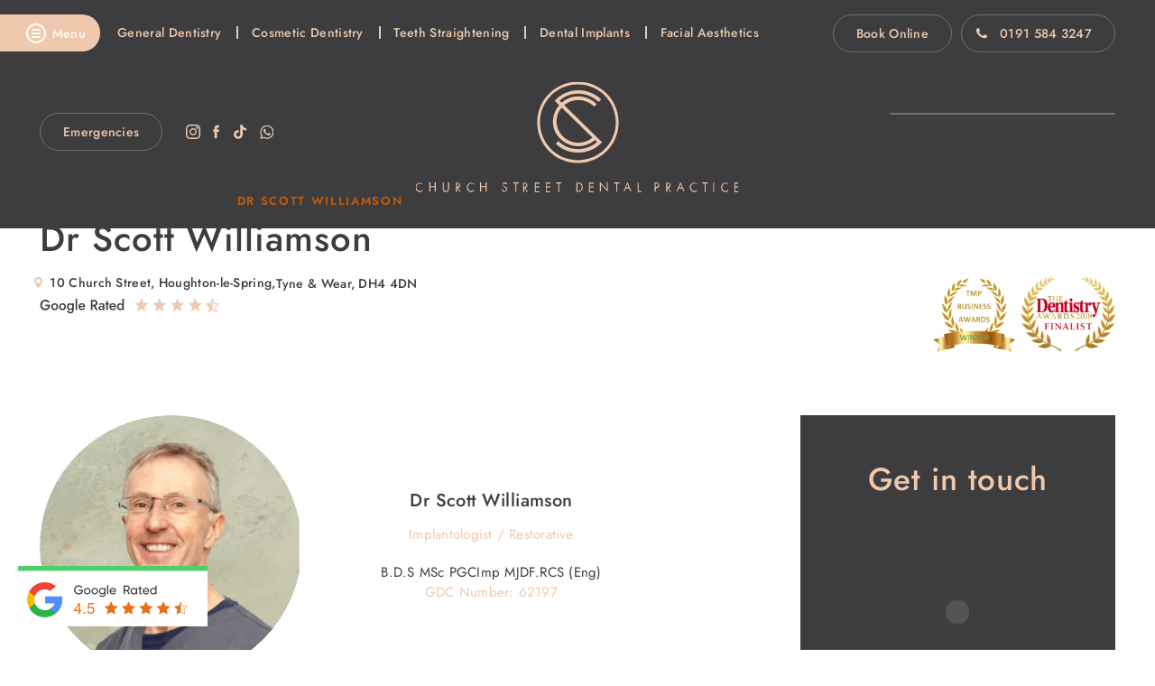

--- FILE ---
content_type: text/html; charset=UTF-8
request_url: https://www.csdp.co.uk/team/dr-scott-williamson/
body_size: 58183
content:
<!doctype html>
<html lang="en">
<head><script data-no-optimize="1">var litespeed_docref=sessionStorage.getItem("litespeed_docref");litespeed_docref&&(Object.defineProperty(document,"referrer",{get:function(){return litespeed_docref}}),sessionStorage.removeItem("litespeed_docref"));</script>
<meta charset="utf-8">
<meta name="viewport" content="width=device-width, initial-scale=1.0"> 
<meta name="facebook-domain-verification" content="avx232mkofgqqy874z13ryde8dxms3" />
<link rel="preload prefetch" href="//www.csdp.co.uk/wp-content/uploads/omgf/omgf-stylesheet-176/omgf-stylesheet-176.css?ver=1691503410" as="style" onload="this.onload=null;this.rel='stylesheet'" type="text/css" crossorigin="anonymous" />

<meta name='robots' content='index, follow, max-image-preview:large, max-snippet:-1, max-video-preview:-1' />

	<!-- This site is optimized with the Yoast SEO plugin v26.7 - https://yoast.com/wordpress/plugins/seo/ -->
	<title>Dr Scott Williamson - Church Street Dentist: NHS &amp; Private Dental Care</title>
	<link rel="canonical" href="https://www.csdp.co.uk/team/dr-scott-williamson/" />
	<meta property="og:locale" content="en_GB" />
	<meta property="og:type" content="article" />
	<meta property="og:title" content="Dr Scott Williamson - Church Street Dentist: NHS &amp; Private Dental Care" />
	<meta property="og:description" content="Scott qualified from Edinburgh Dental School in 1987and has since gained entry as a member of the Royal College of Surgeons and has completed a Masters Degree in Restorative Dentistry. Having passed his qualification in dental implantology from Cambridge several years ago Scott is able to use dental implants in a wide range of challenging [&hellip;]" />
	<meta property="og:url" content="https://www.csdp.co.uk/team/dr-scott-williamson/" />
	<meta property="og:site_name" content="Church Street Dentist: NHS &amp; Private Dental Care" />
	<meta property="article:publisher" content="https://www.facebook.com/Church-Street-Dental-Practice-224583581207341" />
	<meta property="article:modified_time" content="2025-08-06T07:04:33+00:00" />
	<meta property="og:image" content="https://www.csdp.co.uk/wp-content/uploads/2023/04/Scott-W-Circle.png" />
	<meta property="og:image:width" content="288" />
	<meta property="og:image:height" content="288" />
	<meta property="og:image:type" content="image/png" />
	<meta name="twitter:card" content="summary_large_image" />
	<meta name="twitter:label1" content="Estimated reading time" />
	<meta name="twitter:data1" content="1 minute" />
	<script type="application/ld+json" class="yoast-schema-graph">{"@context":"https://schema.org","@graph":[{"@type":"WebPage","@id":"https://www.csdp.co.uk/team/dr-scott-williamson/","url":"https://www.csdp.co.uk/team/dr-scott-williamson/","name":"Dr Scott Williamson - Church Street Dentist: NHS &amp; Private Dental Care","isPartOf":{"@id":"https://www.csdp.co.uk/#website"},"primaryImageOfPage":{"@id":"https://www.csdp.co.uk/team/dr-scott-williamson/#primaryimage"},"image":{"@id":"https://www.csdp.co.uk/team/dr-scott-williamson/#primaryimage"},"thumbnailUrl":"https://www.csdp.co.uk/wp-content/uploads/2023/04/Scott-W-Circle.png","datePublished":"2023-09-04T09:20:04+00:00","dateModified":"2025-08-06T07:04:33+00:00","breadcrumb":{"@id":"https://www.csdp.co.uk/team/dr-scott-williamson/#breadcrumb"},"inLanguage":"en-GB","potentialAction":[{"@type":"ReadAction","target":["https://www.csdp.co.uk/team/dr-scott-williamson/"]}]},{"@type":"ImageObject","inLanguage":"en-GB","@id":"https://www.csdp.co.uk/team/dr-scott-williamson/#primaryimage","url":"https://www.csdp.co.uk/wp-content/uploads/2023/04/Scott-W-Circle.png","contentUrl":"https://www.csdp.co.uk/wp-content/uploads/2023/04/Scott-W-Circle.png","width":288,"height":288},{"@type":"BreadcrumbList","@id":"https://www.csdp.co.uk/team/dr-scott-williamson/#breadcrumb","itemListElement":[{"@type":"ListItem","position":1,"name":"Home","item":"https://www.csdp.co.uk/"},{"@type":"ListItem","position":2,"name":"Dr Scott Williamson"}]},{"@type":"WebSite","@id":"https://www.csdp.co.uk/#website","url":"https://www.csdp.co.uk/","name":"Church Street Dental Practice | Dentist in Durham, Houghton-le-Spring, Tyne &amp; Wear","description":"Church Street Dentist is a NHS &amp; private dental practice that provide excellent dental care for you and your family.","publisher":{"@id":"https://www.csdp.co.uk/#organization"},"potentialAction":[{"@type":"SearchAction","target":{"@type":"EntryPoint","urlTemplate":"https://www.csdp.co.uk/?s={search_term_string}"},"query-input":{"@type":"PropertyValueSpecification","valueRequired":true,"valueName":"search_term_string"}}],"inLanguage":"en-GB"},{"@type":["Organization","Place"],"@id":"https://www.csdp.co.uk/#organization","name":"Church Street Dental Practice","url":"https://www.csdp.co.uk/","logo":{"@id":"https://www.csdp.co.uk/team/dr-scott-williamson/#local-main-organization-logo"},"image":{"@id":"https://www.csdp.co.uk/team/dr-scott-williamson/#local-main-organization-logo"},"sameAs":["https://www.facebook.com/Church-Street-Dental-Practice-224583581207341","https://www.instagram.com/Church_street_dental_practice"],"address":{"@id":"https://www.csdp.co.uk/team/dr-scott-williamson/#local-main-place-address"},"geo":{"@type":"GeoCoordinates","latitude":"54.841733","longitude":"-1.468513"},"telephone":["01915843247"],"openingHoursSpecification":[{"@type":"OpeningHoursSpecification","dayOfWeek":["Monday","Wednesday"],"opens":"08:30","closes":"18:00"},{"@type":"OpeningHoursSpecification","dayOfWeek":["Tuesday","Thursday"],"opens":"08:30","closes":"19:00"},{"@type":"OpeningHoursSpecification","dayOfWeek":["Friday"],"opens":"08:30","closes":"17:00"},{"@type":"OpeningHoursSpecification","dayOfWeek":["Saturday","Sunday"],"opens":"00:00","closes":"00:00"}],"email":"reception@churchstreetdentalpractice.co.uk"},{"@type":"PostalAddress","@id":"https://www.csdp.co.uk/team/dr-scott-williamson/#local-main-place-address","streetAddress":"10 Church St","addressLocality":"Houghton le Spring","postalCode":"DH4 4DN","addressCountry":"GB"},{"@type":"ImageObject","inLanguage":"en-GB","@id":"https://www.csdp.co.uk/team/dr-scott-williamson/#local-main-organization-logo","url":"https://www.csdp.co.uk/wp-content/uploads/2022/01/church-street-dental-practice-logo1.svg","contentUrl":"https://www.csdp.co.uk/wp-content/uploads/2022/01/church-street-dental-practice-logo1.svg","caption":"Church Street Dental Practice"}]}</script>
	<meta name="geo.placename" content="Houghton le Spring" />
	<meta name="geo.position" content="54.841733;-1.468513" />
	<meta name="geo.region" content="United Kingdom (UK)" />
	<!-- / Yoast SEO plugin. -->


<link rel='dns-prefetch' href='//www.googletagmanager.com' />
<link id='omgf-preload-0' rel='preload' href='//www.csdp.co.uk/wp-content/uploads/omgf/omgf-stylesheet-176/jost-italic-latin-ext.woff2?ver=1691503410' as='font' type='font/woff2' crossorigin />
<link id='omgf-preload-1' rel='preload' href='//www.csdp.co.uk/wp-content/uploads/omgf/omgf-stylesheet-176/jost-italic-latin.woff2?ver=1691503410' as='font' type='font/woff2' crossorigin />
<link id='omgf-preload-2' rel='preload' href='//www.csdp.co.uk/wp-content/uploads/omgf/omgf-stylesheet-176/jost-normal-latin-ext.woff2?ver=1691503410' as='font' type='font/woff2' crossorigin />
<link id='omgf-preload-3' rel='preload' href='//www.csdp.co.uk/wp-content/uploads/omgf/omgf-stylesheet-176/jost-normal-latin.woff2?ver=1691503410' as='font' type='font/woff2' crossorigin />
<link id='omgf-preload-4' rel='preload' href='//www.csdp.co.uk/wp-content/uploads/omgf/omgf-stylesheet-138/google-sans-display-normal-latin-ext-400.woff2?ver=1691503410' as='font' type='font/woff2' crossorigin />
<link id='omgf-preload-5' rel='preload' href='//www.csdp.co.uk/wp-content/uploads/omgf/omgf-stylesheet-138/google-sans-display-normal-latin-400.woff2?ver=1691503410' as='font' type='font/woff2' crossorigin />
<link id='omgf-preload-6' rel='preload' href='//www.csdp.co.uk/wp-content/uploads/omgf/omgf-stylesheet-138/google-sans-display-normal-latin-ext-500.woff2?ver=1691503410' as='font' type='font/woff2' crossorigin />
<link id='omgf-preload-7' rel='preload' href='//www.csdp.co.uk/wp-content/uploads/omgf/omgf-stylesheet-138/google-sans-display-normal-latin-500.woff2?ver=1691503410' as='font' type='font/woff2' crossorigin />
<link id='omgf-preload-8' rel='preload' href='//www.csdp.co.uk/wp-content/uploads/omgf/omgf-stylesheet-138/google-sans-display-normal-latin-ext-700.woff2?ver=1691503410' as='font' type='font/woff2' crossorigin />
<link id='omgf-preload-9' rel='preload' href='//www.csdp.co.uk/wp-content/uploads/omgf/omgf-stylesheet-138/google-sans-display-normal-latin-700.woff2?ver=1691503410' as='font' type='font/woff2' crossorigin />
<link id='omgf-preload-10' rel='preload' href='//www.csdp.co.uk/wp-content/uploads/omgf/omgf-stylesheet-138/google-sans-text-normal-latin-ext-400.woff2?ver=1691503410' as='font' type='font/woff2' crossorigin />
<link id='omgf-preload-11' rel='preload' href='//www.csdp.co.uk/wp-content/uploads/omgf/omgf-stylesheet-138/google-sans-text-normal-latin-400.woff2?ver=1691503410' as='font' type='font/woff2' crossorigin />
<link id='omgf-preload-12' rel='preload' href='//www.csdp.co.uk/wp-content/uploads/omgf/omgf-stylesheet-138/google-sans-text-normal-latin-ext-500.woff2?ver=1691503410' as='font' type='font/woff2' crossorigin />
<link id='omgf-preload-13' rel='preload' href='//www.csdp.co.uk/wp-content/uploads/omgf/omgf-stylesheet-138/google-sans-text-normal-latin-500.woff2?ver=1691503410' as='font' type='font/woff2' crossorigin />
<style id='wp-img-auto-sizes-contain-inline-css'>
img:is([sizes=auto i],[sizes^="auto," i]){contain-intrinsic-size:3000px 1500px}
/*# sourceURL=wp-img-auto-sizes-contain-inline-css */
</style>

<link data-optimized="2" rel="stylesheet" href="https://www.csdp.co.uk/wp-content/litespeed/css/8e78b90a79981e3f50c57c7ac298883f.css?ver=686c7" />

<style id='global-styles-inline-css'>
:root{--wp--preset--aspect-ratio--square: 1;--wp--preset--aspect-ratio--4-3: 4/3;--wp--preset--aspect-ratio--3-4: 3/4;--wp--preset--aspect-ratio--3-2: 3/2;--wp--preset--aspect-ratio--2-3: 2/3;--wp--preset--aspect-ratio--16-9: 16/9;--wp--preset--aspect-ratio--9-16: 9/16;--wp--preset--color--black: #000000;--wp--preset--color--cyan-bluish-gray: #abb8c3;--wp--preset--color--white: #ffffff;--wp--preset--color--pale-pink: #f78da7;--wp--preset--color--vivid-red: #cf2e2e;--wp--preset--color--luminous-vivid-orange: #ff6900;--wp--preset--color--luminous-vivid-amber: #fcb900;--wp--preset--color--light-green-cyan: #7bdcb5;--wp--preset--color--vivid-green-cyan: #00d084;--wp--preset--color--pale-cyan-blue: #8ed1fc;--wp--preset--color--vivid-cyan-blue: #0693e3;--wp--preset--color--vivid-purple: #9b51e0;--wp--preset--gradient--vivid-cyan-blue-to-vivid-purple: linear-gradient(135deg,rgb(6,147,227) 0%,rgb(155,81,224) 100%);--wp--preset--gradient--light-green-cyan-to-vivid-green-cyan: linear-gradient(135deg,rgb(122,220,180) 0%,rgb(0,208,130) 100%);--wp--preset--gradient--luminous-vivid-amber-to-luminous-vivid-orange: linear-gradient(135deg,rgb(252,185,0) 0%,rgb(255,105,0) 100%);--wp--preset--gradient--luminous-vivid-orange-to-vivid-red: linear-gradient(135deg,rgb(255,105,0) 0%,rgb(207,46,46) 100%);--wp--preset--gradient--very-light-gray-to-cyan-bluish-gray: linear-gradient(135deg,rgb(238,238,238) 0%,rgb(169,184,195) 100%);--wp--preset--gradient--cool-to-warm-spectrum: linear-gradient(135deg,rgb(74,234,220) 0%,rgb(151,120,209) 20%,rgb(207,42,186) 40%,rgb(238,44,130) 60%,rgb(251,105,98) 80%,rgb(254,248,76) 100%);--wp--preset--gradient--blush-light-purple: linear-gradient(135deg,rgb(255,206,236) 0%,rgb(152,150,240) 100%);--wp--preset--gradient--blush-bordeaux: linear-gradient(135deg,rgb(254,205,165) 0%,rgb(254,45,45) 50%,rgb(107,0,62) 100%);--wp--preset--gradient--luminous-dusk: linear-gradient(135deg,rgb(255,203,112) 0%,rgb(199,81,192) 50%,rgb(65,88,208) 100%);--wp--preset--gradient--pale-ocean: linear-gradient(135deg,rgb(255,245,203) 0%,rgb(182,227,212) 50%,rgb(51,167,181) 100%);--wp--preset--gradient--electric-grass: linear-gradient(135deg,rgb(202,248,128) 0%,rgb(113,206,126) 100%);--wp--preset--gradient--midnight: linear-gradient(135deg,rgb(2,3,129) 0%,rgb(40,116,252) 100%);--wp--preset--font-size--small: 13px;--wp--preset--font-size--medium: 20px;--wp--preset--font-size--large: 36px;--wp--preset--font-size--x-large: 42px;--wp--preset--spacing--20: 0.44rem;--wp--preset--spacing--30: 0.67rem;--wp--preset--spacing--40: 1rem;--wp--preset--spacing--50: 1.5rem;--wp--preset--spacing--60: 2.25rem;--wp--preset--spacing--70: 3.38rem;--wp--preset--spacing--80: 5.06rem;--wp--preset--shadow--natural: 6px 6px 9px rgba(0, 0, 0, 0.2);--wp--preset--shadow--deep: 12px 12px 50px rgba(0, 0, 0, 0.4);--wp--preset--shadow--sharp: 6px 6px 0px rgba(0, 0, 0, 0.2);--wp--preset--shadow--outlined: 6px 6px 0px -3px rgb(255, 255, 255), 6px 6px rgb(0, 0, 0);--wp--preset--shadow--crisp: 6px 6px 0px rgb(0, 0, 0);}:where(.is-layout-flex){gap: 0.5em;}:where(.is-layout-grid){gap: 0.5em;}body .is-layout-flex{display: flex;}.is-layout-flex{flex-wrap: wrap;align-items: center;}.is-layout-flex > :is(*, div){margin: 0;}body .is-layout-grid{display: grid;}.is-layout-grid > :is(*, div){margin: 0;}:where(.wp-block-columns.is-layout-flex){gap: 2em;}:where(.wp-block-columns.is-layout-grid){gap: 2em;}:where(.wp-block-post-template.is-layout-flex){gap: 1.25em;}:where(.wp-block-post-template.is-layout-grid){gap: 1.25em;}.has-black-color{color: var(--wp--preset--color--black) !important;}.has-cyan-bluish-gray-color{color: var(--wp--preset--color--cyan-bluish-gray) !important;}.has-white-color{color: var(--wp--preset--color--white) !important;}.has-pale-pink-color{color: var(--wp--preset--color--pale-pink) !important;}.has-vivid-red-color{color: var(--wp--preset--color--vivid-red) !important;}.has-luminous-vivid-orange-color{color: var(--wp--preset--color--luminous-vivid-orange) !important;}.has-luminous-vivid-amber-color{color: var(--wp--preset--color--luminous-vivid-amber) !important;}.has-light-green-cyan-color{color: var(--wp--preset--color--light-green-cyan) !important;}.has-vivid-green-cyan-color{color: var(--wp--preset--color--vivid-green-cyan) !important;}.has-pale-cyan-blue-color{color: var(--wp--preset--color--pale-cyan-blue) !important;}.has-vivid-cyan-blue-color{color: var(--wp--preset--color--vivid-cyan-blue) !important;}.has-vivid-purple-color{color: var(--wp--preset--color--vivid-purple) !important;}.has-black-background-color{background-color: var(--wp--preset--color--black) !important;}.has-cyan-bluish-gray-background-color{background-color: var(--wp--preset--color--cyan-bluish-gray) !important;}.has-white-background-color{background-color: var(--wp--preset--color--white) !important;}.has-pale-pink-background-color{background-color: var(--wp--preset--color--pale-pink) !important;}.has-vivid-red-background-color{background-color: var(--wp--preset--color--vivid-red) !important;}.has-luminous-vivid-orange-background-color{background-color: var(--wp--preset--color--luminous-vivid-orange) !important;}.has-luminous-vivid-amber-background-color{background-color: var(--wp--preset--color--luminous-vivid-amber) !important;}.has-light-green-cyan-background-color{background-color: var(--wp--preset--color--light-green-cyan) !important;}.has-vivid-green-cyan-background-color{background-color: var(--wp--preset--color--vivid-green-cyan) !important;}.has-pale-cyan-blue-background-color{background-color: var(--wp--preset--color--pale-cyan-blue) !important;}.has-vivid-cyan-blue-background-color{background-color: var(--wp--preset--color--vivid-cyan-blue) !important;}.has-vivid-purple-background-color{background-color: var(--wp--preset--color--vivid-purple) !important;}.has-black-border-color{border-color: var(--wp--preset--color--black) !important;}.has-cyan-bluish-gray-border-color{border-color: var(--wp--preset--color--cyan-bluish-gray) !important;}.has-white-border-color{border-color: var(--wp--preset--color--white) !important;}.has-pale-pink-border-color{border-color: var(--wp--preset--color--pale-pink) !important;}.has-vivid-red-border-color{border-color: var(--wp--preset--color--vivid-red) !important;}.has-luminous-vivid-orange-border-color{border-color: var(--wp--preset--color--luminous-vivid-orange) !important;}.has-luminous-vivid-amber-border-color{border-color: var(--wp--preset--color--luminous-vivid-amber) !important;}.has-light-green-cyan-border-color{border-color: var(--wp--preset--color--light-green-cyan) !important;}.has-vivid-green-cyan-border-color{border-color: var(--wp--preset--color--vivid-green-cyan) !important;}.has-pale-cyan-blue-border-color{border-color: var(--wp--preset--color--pale-cyan-blue) !important;}.has-vivid-cyan-blue-border-color{border-color: var(--wp--preset--color--vivid-cyan-blue) !important;}.has-vivid-purple-border-color{border-color: var(--wp--preset--color--vivid-purple) !important;}.has-vivid-cyan-blue-to-vivid-purple-gradient-background{background: var(--wp--preset--gradient--vivid-cyan-blue-to-vivid-purple) !important;}.has-light-green-cyan-to-vivid-green-cyan-gradient-background{background: var(--wp--preset--gradient--light-green-cyan-to-vivid-green-cyan) !important;}.has-luminous-vivid-amber-to-luminous-vivid-orange-gradient-background{background: var(--wp--preset--gradient--luminous-vivid-amber-to-luminous-vivid-orange) !important;}.has-luminous-vivid-orange-to-vivid-red-gradient-background{background: var(--wp--preset--gradient--luminous-vivid-orange-to-vivid-red) !important;}.has-very-light-gray-to-cyan-bluish-gray-gradient-background{background: var(--wp--preset--gradient--very-light-gray-to-cyan-bluish-gray) !important;}.has-cool-to-warm-spectrum-gradient-background{background: var(--wp--preset--gradient--cool-to-warm-spectrum) !important;}.has-blush-light-purple-gradient-background{background: var(--wp--preset--gradient--blush-light-purple) !important;}.has-blush-bordeaux-gradient-background{background: var(--wp--preset--gradient--blush-bordeaux) !important;}.has-luminous-dusk-gradient-background{background: var(--wp--preset--gradient--luminous-dusk) !important;}.has-pale-ocean-gradient-background{background: var(--wp--preset--gradient--pale-ocean) !important;}.has-electric-grass-gradient-background{background: var(--wp--preset--gradient--electric-grass) !important;}.has-midnight-gradient-background{background: var(--wp--preset--gradient--midnight) !important;}.has-small-font-size{font-size: var(--wp--preset--font-size--small) !important;}.has-medium-font-size{font-size: var(--wp--preset--font-size--medium) !important;}.has-large-font-size{font-size: var(--wp--preset--font-size--large) !important;}.has-x-large-font-size{font-size: var(--wp--preset--font-size--x-large) !important;}
/*# sourceURL=global-styles-inline-css */
</style>

<style id='classic-theme-styles-inline-css'>
/*! This file is auto-generated */
.wp-block-button__link{color:#fff;background-color:#32373c;border-radius:9999px;box-shadow:none;text-decoration:none;padding:calc(.667em + 2px) calc(1.333em + 2px);font-size:1.125em}.wp-block-file__button{background:#32373c;color:#fff;text-decoration:none}
/*# sourceURL=/wp-includes/css/classic-themes.min.css */
</style>























<script id="web-worker-offloading-js-before" src="[data-uri]" defer></script>
<script id="web-worker-offloading-js-after" src="[data-uri]" defer></script>

<script src="https://www.csdp.co.uk/wp-includes/js/jquery/jquery.min.js?ver=3.7.1" id="jquery-core-js"></script>
<script src="https://www.csdp.co.uk/wp-includes/js/jquery/jquery-migrate.min.js?ver=3.4.1" id="jquery-migrate-js"></script>


<script id="ordell-kooke-prioritize-js-extra" src="[data-uri]" defer></script>


<!-- Google tag (gtag.js) snippet added by Site Kit -->
<!-- Google Analytics snippet added by Site Kit -->
<!-- Google Ads snippet added by Site Kit -->
<script type="text/partytown" src="https://www.googletagmanager.com/gtag/js?id=GT-TWR67SQ" id="google_gtagjs-js" async></script>
<script id="google_gtagjs-js-after" type="text/partytown">
window.dataLayer = window.dataLayer || [];function gtag(){dataLayer.push(arguments);}
gtag("set","linker",{"domains":["www.csdp.co.uk"]});
gtag("js", new Date());
gtag("set", "developer_id.dZTNiMT", true);
gtag("config", "GT-TWR67SQ");
gtag("config", "AW-734898138");
//# sourceURL=google_gtagjs-js-after
</script>
<meta name="generator" content="Site Kit by Google 1.170.0" /><script type="text/javascript" src="[data-uri]" defer></script>

<!-- Meta Pixel Code -->
<script src="[data-uri]" defer></script>
<!-- End Meta Pixel Code -->

<!-- Meta Pixel Code -->
<script src="[data-uri]" defer></script>
<noscript><img height="1" width="1" style="display:none"
src="https://www.facebook.com/tr?id=1357498545976430&ev=PageView&noscript=1"
/></noscript>
<!-- End Meta Pixel Code --><meta name="generator" content="performance-lab 4.0.1; plugins: performant-translations, speculation-rules, web-worker-offloading">
<meta name="generator" content="performant-translations 1.2.0">
<meta name="generator" content="web-worker-offloading 0.2.0">
<!-- Analytics by WP Statistics - https://wp-statistics.com -->
<link rel="shortcut icon" href="https://www.csdp.co.uk/wp-content/themes/churchstreetdental/images/favicon1.ico" /><meta name="generator" content="speculation-rules 1.6.0">
<meta data-od-replaced-content="optimization-detective 1.0.0-beta4" name="generator" content="optimization-detective 1.0.0-beta4; url_metric_groups={0:empty, 480:empty, 600:empty, 782:populated}">
<script src="[data-uri]" defer></script><!-- Google Tag Manager -->
<script>
if ('1' === '1' && typeof window.google_tag_manager==='undefined' && !document.querySelector('#kooke-gtm')) {
    window.dataLayer = window.dataLayer || [];
    function gtag(){window.dataLayer.push(arguments);}
    gtag('consent', 'default', {
      'ad_storage': 'denied',
      'analytics_storage': 'denied',
      'functionality_storage': 'denied',
      'personalization_storage': 'denied',
      'security_storage': 'denied'
    });
    if ('ad_storage' === 'ad_storage') {
        gtag('set', 'ads_data_redaction', true);
        gtag('set', 'url_passthrough', true);
    }
    (function(w,d,s,l,i){w[l]=w[l]||[];w[l].push({"gtm.start":
    new Date().getTime(),event:"gtm.js"});var f=d.getElementsByTagName(s)[0],
    j=d.createElement(s),dl=l!="dataLayer"?"&l="+l:"";j.async=true;j.src=
    "https://www.googletagmanager.com/gtm.js?id="+i+dl;j.id='kooke-gtm';f.parentNode.insertBefore(j,f);
    })(window,document,"script","dataLayer","GTM-PBDSQN9P");
}
</script>
<!-- End Google Tag Manager -->		<style id="wp-custom-css">
			.conten-wrapp .table-outer {width: auto; font-size: 15px; margin-bottom: 25px; color: #6d6e71;}


.conten-wrapp .table-outer table {border-collapse: collapse; border-spacing: 0; min-width: 600px; max-width: 100%;}


.conten-wrapp .table-outer td {border: 1px solid #000; padding: 10px;}

@media screen and (max-width:767px) {

.conten-wrapp .table-outer {overflow-x: auto;} 


		</style>
		



</head>
<body>
 
<!-- Google Tag Manager (noscript) -->
<noscript><iframe src=https://www.googletagmanager.com/ns.html?id=GTM-PBDSQN9P
height="0" width="0" style="display:none;visibility:hidden"></iframe></noscript>
<!-- End Google Tag Manager (noscript) -->

<div class="overlay">
	<div id="cssmenu">
    
        <ul id="menu-main-menu" class=" "><li id="menu-item-135" class="menu-item menu-item-type-post_type menu-item-object-page menu-item-home menu-item-135"><a href="https://www.csdp.co.uk/">Home</a></li>
<li id="menu-item-2044" class="has-sub menu-item menu-item-type-custom menu-item-object-custom menu-item-has-children menu-item-2044"><a href="#">Useful Links</a>
<ul class="sub-menu">
	<li id="menu-item-2043" class="menu-item menu-item-type-post_type menu-item-object-page menu-item-2043"><a href="https://www.csdp.co.uk/about-us/">About Us</a></li>
	<li id="menu-item-2222" class="menu-item menu-item-type-post_type menu-item-object-page menu-item-2222"><a href="https://www.csdp.co.uk/aftercare/">Aftercare</a></li>
	<li id="menu-item-136" class="menu-item menu-item-type-post_type menu-item-object-page current_page_parent menu-item-136"><a href="https://www.csdp.co.uk/blog/">Blog: Advice, News &#038; More</a></li>
	<li id="menu-item-2115" class="menu-item menu-item-type-post_type menu-item-object-page menu-item-2115"><a href="https://www.csdp.co.uk/cancellation-policy/">Cancellation Policy</a></li>
	<li id="menu-item-3001" class="menu-item menu-item-type-custom menu-item-object-custom menu-item-3001"><a href="https://www.csdp.co.uk/wp-content/uploads/2025/05/CHURCH-STREET-DENTAL-PRACTICE-payment-policy.pdf">Payments Policy</a></li>
	<li id="menu-item-1895" class="menu-item menu-item-type-post_type menu-item-object-page menu-item-1895"><a href="https://www.csdp.co.uk/faq/">FAQ</a></li>
	<li id="menu-item-2209" class="menu-item menu-item-type-custom menu-item-object-custom menu-item-2209"><a href="https://linktr.ee/churchstreetdentalpractice">LinkTree</a></li>
	<li id="menu-item-139" class="menu-item menu-item-type-post_type menu-item-object-page menu-item-139"><a href="https://www.csdp.co.uk/meet-the-team/">Meet the Team</a></li>
	<li id="menu-item-1849" class="menu-item menu-item-type-post_type menu-item-object-page menu-item-1849"><a href="https://www.csdp.co.uk/newsletter/">Newsletter</a></li>
	<li id="menu-item-828" class="menu-item menu-item-type-post_type menu-item-object-page menu-item-828"><a href="https://www.csdp.co.uk/practice-gallery/">Practice Gallery</a></li>
	<li id="menu-item-140" class="menu-item menu-item-type-post_type menu-item-object-page menu-item-140"><a href="https://www.csdp.co.uk/smile-gallery/">Smile Gallery</a></li>
	<li id="menu-item-141" class="menu-item menu-item-type-post_type menu-item-object-page menu-item-141"><a href="https://www.csdp.co.uk/testimonials/">Testimonials</a></li>
</ul>
</li>
<li id="menu-item-2042" class="has-sub menu-item menu-item-type-custom menu-item-object-custom menu-item-has-children menu-item-2042"><a href="#">Fees &#038; Memberships</a>
<ul class="sub-menu">
	<li id="menu-item-2041" class="menu-item menu-item-type-post_type menu-item-object-page menu-item-2041"><a href="https://www.csdp.co.uk/fees/">Fees</a></li>
	<li id="menu-item-2438" class="menu-item menu-item-type-post_type menu-item-object-page menu-item-2438"><a href="https://www.csdp.co.uk/finance-0-apr/">Finance – 0% APR</a></li>
	<li id="menu-item-2035" class="menu-item menu-item-type-post_type menu-item-object-page menu-item-2035"><a href="https://www.csdp.co.uk/healthy-teeth-gums-membership/">Healthy Teeth &#038; Gums Membership</a></li>
</ul>
</li>
<li id="menu-item-138" class="menu-item menu-item-type-post_type menu-item-object-page menu-item-138"><a href="https://www.csdp.co.uk/contact-us/">Contact Us</a></li>
<li id="menu-item-569" class="menu-item menu-item-type-taxonomy menu-item-object-treatmentcategory menu-item-569"><a href="https://www.csdp.co.uk/treatmentcategory/cosmetic/">Cosmetic Dentistry</a></li>
<li id="menu-item-1495" class="menu-item menu-item-type-post_type menu-item-object-treatment menu-item-1495"><a href="https://www.csdp.co.uk/treatment/dental-implants/">Dental Implants</a></li>
<li id="menu-item-1496" class="menu-item menu-item-type-post_type menu-item-object-treatment menu-item-1496"><a href="https://www.csdp.co.uk/treatment/facial-aesthetics/">Facial Aesthetics</a></li>
<li id="menu-item-572" class="menu-item menu-item-type-taxonomy menu-item-object-treatmentcategory menu-item-572"><a href="https://www.csdp.co.uk/treatmentcategory/general-dentistry/">General Dentistry</a></li>
<li id="menu-item-605" class="menu-item menu-item-type-custom menu-item-object-custom menu-item-605"><a href="https://www.csdp.co.uk/invisalign/">Teeth Straightening</a></li>
<li id="menu-item-2033" class="menu-item menu-item-type-post_type menu-item-object-page menu-item-2033"><a href="https://www.csdp.co.uk/referrals/">Referrals</a></li>
</ul>    
    
	</div>
</div>
<div class="menu-col1">
	<div class="scroll float-panel" data-scroll="0" data-top="0">
    
        <div class="menu-row1 toggle-menu wow fadeIn" data-wow-delay="50ms">
            <div class="toggle-btn1">
                <div class="toggle-row1"></div>
            </div>
			<span class="toggle-tex1">Menu</span>
        </div>
    
    </div>
</div>

<header class="header-wrapp">

	<div class="scroll float-panel" data-scroll="0" data-top="0">

    

        <div class="margin">

            <div id="menuzord" class="header-col1 menuzord red">

                <ul id="menu-top-menu" class="header-row1 menuzord-menu wow fadeIn"><li id="menu-item-152" class="menu-item menu-item-type-taxonomy menu-item-object-treatmentcategory menu-item-152"><a href="https://www.csdp.co.uk/treatmentcategory/general-dentistry/">General Dentistry</a></li>
<li id="menu-item-149" class="menu-item menu-item-type-taxonomy menu-item-object-treatmentcategory menu-item-149"><a href="https://www.csdp.co.uk/treatmentcategory/cosmetic/">Cosmetic Dentistry</a></li>
<li id="menu-item-1494" class="menu-item menu-item-type-custom menu-item-object-custom menu-item-1494"><a href="https://www.csdp.co.uk/invisalign/">Teeth Straightening</a></li>
<li id="menu-item-1490" class="menu-item menu-item-type-post_type menu-item-object-treatment menu-item-1490"><a href="https://www.csdp.co.uk/treatment/dental-implants/">Dental Implants</a></li>
<li id="menu-item-1491" class="menu-item menu-item-type-post_type menu-item-object-treatment menu-item-1491"><a href="https://www.csdp.co.uk/treatment/facial-aesthetics/">Facial Aesthetics</a></li>
</ul>
            </div>

            <div class="header-col2">

                <div class="header-row2">

               
                
                

                <a href="https://pcurl.uk//45630969NLJfW " target="_blank" class="header-btn1 wow fadeIn" data-wow-delay="150ms">Book Online</a>

        

                    
                    <a href="tel:01915843247" class="header-btn1 header-btn3 wow fadeIn" data-wow-delay="200ms">0191 584 3247</a>

                    
                                           

                    <a href="https://www.csdp.co.uk//contact-us/" class="header-btn2 wow fadeIn sticky" data-wow-delay="250ms">Contact Us</a>

             
                </div>

            </div>

        </div>

        

    </div>

</header>
<section class="linker-wrapp">
	<div class="margin">

		     
		<div class="linker-col1">
			<div class="linker-row1 wow fadeIn" data-wow-delay="300ms">

				

					<a href="https://www.csdp.co.uk/">

					<img width="300" height="68" data-no-lazy="1" src="https://www.csdp.co.uk/wp-content/uploads/2025/10/church-street-dental-practice-logo7-1.svg" alt="Church Street dental Logo" />

				</a>

							
			</div>
		</div>

		        <div class="linker-col2">
			<div class="linker-row2">

				   
                
                
                	<a href="/treatment/emergencies/" class="linker-btn1 wow fadeIn" data-wow-delay="350ms">Emergencies</a>

        
			</div>
		</div>
		<div class="linker-col3">
			<div class="linker-row3 wow fadeIn" data-wow-delay="400ms">

							<a href="https://www.instagram.com/Church_street_dental_practice" class="circle-effects1" target="_blank">
					<img width="16" height="16" data-no-lazy="1" src="https://www.csdp.co.uk/wp-content/themes/churchstreetdental/images/socials-icon/instagram-reddish-orange-circle-icon.svg" alt="instagram" />
					<span class="circle-row1">
						<img width="16" height="16" data-no-lazy="1" src="https://www.csdp.co.uk/wp-content/themes/churchstreetdental/images/socials-icon/instagram-white-circle-icon.svg" alt="instagram" />
					</span>
				</a>

				
		
				<a href="https://www.facebook.com/Church-Street-Dental-Practice-224583581207341" class="circle-effects1" target="_blank">
					<img width="8" height="16" data-no-lazy="1" src="https://www.csdp.co.uk/wp-content/themes/churchstreetdental/images/socials-icon/facebook-reddish-orange-circle-icon.svg" alt="facebook" />
					<span class="circle-row1">
						<img width="8" height="16" data-no-lazy="1" src="https://www.csdp.co.uk/wp-content/themes/churchstreetdental/images/socials-icon/facebook-white-circle-icon.svg" alt="facebook" />
					</span>
				</a>

			

			
					<a href="https://vt.tiktok.com/ZSetBGMgm/" class="circle-effects1" target="_blank">
						<img width="16" height="16" data-no-lazy="1" src="https://www.csdp.co.uk/wp-content/themes/churchstreetdental/images/socials-icon/tiktok-orange-icon.svg" alt="facebook" />
						<span class="circle-row1">
							<img width="16" height="16" data-no-lazy="1" src="https://www.csdp.co.uk/wp-content/themes/churchstreetdental/images/socials-icon/tiktok-white-icon.svg" alt="facebook" />
						</span>
					</a>

			

		
				<a href="https://wa.me/+447745524622" class="mobile-version circle-effects1">
					<img width="16" height="16" data-no-lazy="1" src="https://www.csdp.co.uk/wp-content/themes/churchstreetdental/images/socials-icon/whatsapp-reddish-orange-circle-icon.svg" alt="whatsapp" />
					<span class="circle-row1">
						<img width="16" height="16" data-no-lazy="1" src="https://www.csdp.co.uk/wp-content/themes/churchstreetdental/images/socials-icon/whatsapp-white-circle-icon.svg" alt="whatsapp" />
					</span>
				</a>

				<a href="https://web.whatsapp.com/send?phone=+447745524622" target="_blank" class="desk-version circle-effects1">
					<img width="16" height="16" data-no-lazy="1" src="https://www.csdp.co.uk/wp-content/themes/churchstreetdental/images/socials-icon/whatsapp-reddish-orange-circle-icon.svg" alt="whatsapp" />
					<span class="circle-row1">
						<img width="16" height="16" data-no-lazy="1" src="https://www.csdp.co.uk/wp-content/themes/churchstreetdental/images/socials-icon/whatsapp-white-circle-icon.svg" alt="whatsapp" />
					</span>
				</a>

							</div>
		</div>
		               	
        <ul class="linker-mob1 wow fadeIn" data-wow-delay="450ms">
							<li><a href="https://goo.gl/maps/fpm9DTRGHbYCZGhv6" target="_blank">10 Church Street, Houghton-le-Spring, <span class="address2">Tyne & Wear, DH4 4DN</span></a></li>
					</ul>
		
		         <div class="linker-col4">
			<div class="linker-row4 custom-select1 wow fadeIn" data-wow-delay="500ms">
				<select name="redirectURL1" class="banner-fild1">
                    <option value="i-would-like-to" selected="">I would like to</option>
                    
                            <option value="https://pcurl.uk//45630969NLJfW" target="_new">Book an Appointment</option>

                        
                            <option value="https://www.csdp.co.uk/invisalign/">Straighten my Teeth</option>

                    
                            <option value="https://www.csdp.co.uk/treatmentcategory/dental-implants/">Replace Missing Teeth</option>

                    
                            <option value="https://www.csdp.co.uk/crowns/">Fix my Worn Teeth</option>

                    
                            <option value="https://www.csdp.co.uk/invisalign/">Fix Gaps Between my Teeth</option>

                    
                            <option value="https://www.csdp.co.uk/veneers/">Fix my Chipped Teeth</option>

                    
                            <option value="https://www.csdp.co.uk/crowns/">Fix my Broken Teeth</option>

                    
                            <option value="https://www.csdp.co.uk/teeth-whitening/">Have Whiter Teeth</option>

                    
                            <option value="https://www.csdp.co.uk/invisalign/">Fix my Crooked Teeth</option>

                    
                            <option value="https://www.csdp.co.uk/veneers/">Have a Perfect Smile</option>

                    
                            <option value="https://www.csdp.co.uk/crowns/">Replace my Crowns</option>

                    
                            <option value="https://www.csdp.co.uk/veneers/">Replace my Veneers</option>

                    
                            <option value="https://www.csdp.co.uk/white-fillings/">Replace my Silver Fillings</option>

                    
				</select>
			</div>
		</div>

		        <div class="linker-mob2">
        	   
                
                        			<a href="/treatment/emergencies/" class="linker-btn1 wow fadeIn" data-wow-delay="550ms">Emergencies</a>

        
            			<a href="tel:01915843247" class="linker-btn1 wow fadeIn" data-wow-delay="600ms">0191 584 3247</a>

			
               
                
                

                	<a href="https://pcurl.uk//45630969NLJfW " target="_blank" class="linker-btn2 wow fadeIn" data-wow-delay="650ms">Book Online</a>

        
            			<a href="/contact-us/" class="linker-btn2 wow fadeIn" data-wow-delay="700ms">Contact Us</a>

			 		</div>
        
	</div>
</section>

                <section class="banner-wrapp inner-wrapp">

                		<div class="flexslider">
		<ul class="slides">
								<li class="bgflex inner-slide1" style="background:url(https://www.csdp.co.uk/wp-content/uploads/2022/03/C.st_.jpg.7-scaled-4314x1362.jpg) no-repeat center / cover; object-position:top center;"></li>
								<li class="bgflex inner-slide2" style="background:url(https://www.csdp.co.uk/wp-content/uploads/2022/03/C.st_.header2-scaled-4314x1362.jpg) no-repeat center / cover; object-position:top center;"></li>
								<li class="bgflex inner-slide1" style="background:url(https://www.csdp.co.uk/wp-content/uploads/2022/03/C.st_.header1-scaled-4314x1362.jpg) no-repeat center / cover; object-position:top center;"></li>
								<li class="bgflex inner-slide2" style="background:url(https://www.csdp.co.uk/wp-content/uploads/2022/03/C.st_.1.2.1-scaled-4314x1362.jpg) no-repeat center / cover; object-position:top center;"></li>
								<li class="bgflex inner-slide1" style="background:url(https://www.csdp.co.uk/wp-content/uploads/2022/03/C.st_.jpg.6.6-scaled-4314x1362.jpg) no-repeat center / cover; object-position:top center;"></li>
					</ul>
	</div>
		                    
                    <div class="inner-col1">
                		<div class="margin">
                			<div class="inner-row1">
                				<ul class="inner-box1">
                					
                                            
                                                <li> <a href="https://www.csdp.co.uk/">Home</a> </li>

                                                <li>/</li>

                                                <li> <a href="https://www.csdp.co.uk/meet-the-team/"> Meet the Team </a> </li>

                                                <li>/</li>

                                                <li> Dr Scott Williamson  </li>

                                                            				</ul>
                                    
                
                                 
                <h1 >Dr Scott Williamson</h1>
                
                
                                    			</div>
                		</div>
                	</div>
                    
                    <div class="banner-col2">
                    	                                
                            	<ul class="banner-row2 wow fadeIn" data-wow-delay="750ms">

                                
                                        

                            			     <li><a href="https://goo.gl/maps/fpm9DTRGHbYCZGhv6" target="_blank"><span><img width="9" height="13" data-no-lazy="1" src="https://www.csdp.co.uk/wp-content/themes/churchstreetdental/images/location-reddish-orange-plain-icon.svg" alt="location" /></span> 10 Church Street, Houghton-le-Spring, <span class="address2">Tyne & Wear, DH4 4DN</span></a></li>

                                                                        
                            		</ul>

                		                                
                	</div>
                </section>

                <section class="socials-wrapp">
	<div class="margin">

		<div class="socials-col1">
			
				<div class="socials-row1 wow fadeIn" data-wow-delay="150ms">
					<a href="https://search.google.com/local/reviews?placeid=ChIJDxY3UBNjfkgRU1u89i3EjJs" target="_blank"><img width="182" height="16" data-no-lazy="1" loading="lazy" src="https://www.csdp.co.uk/wp-content/themes/churchstreetdental/images/google-rated-logo1.svg" alt="google rated logo1" /></a>
				</div>

					</div>

		<div class="socials-col2">

							<div class="socials-row2 wow fadeIn" data-wow-delay="200ms">
					<img width="612" height="252" data-no-lazy="1" loading="lazy" src="https://www.csdp.co.uk/wp-content/uploads/2022/01/awards-thumb1.png" alt="awards thumb1" />
				</div>
					</div>

	</div>
</section>
                <div class="backbtm">
                </div>

    


<section class="conten-wrapp">
    <div class="margin">
        
        <div class="conten-row1">
            <div class="conten-bar1 teamin-wrapp common-style">

    	            
                <div class="teamin-col1">
                    <div class="teamin-row1">

                        
                            		<img loading="lazy" src="https://www.csdp.co.uk/wp-content/uploads/2023/04/Scott-W-Circle.png" alt="Team - Church Street Dental" />

                        
                        </div>
                        <div class="teamin-row2">

                            <h2>Dr Scott Williamson</h2>

                        


                            <h3>Implantologist / Restorative</h3>


                        
                        

                        <h4>B.D.S MSc PGCImp MJDF.RCS (Eng)
                            
                            <span>GDC Number: 62197</span>

                            
                        </h4>


                                               
                        </div>
                        
                    </div>


               		
					<p>Scott qualified from Edinburgh Dental School in 1987and has since gained entry as a member of the Royal College of Surgeons and has completed a Masters Degree in Restorative Dentistry. Having passed his qualification in dental implantology from Cambridge several years ago Scott is able to use dental implants in a wide range of challenging situations.</p>

					
					

                <a href="https://www.csdp.co.uk/meet-the-team/" class="teamin-btn1">Back to Our Team </a>
                
            </div>
            
            <div class="conten-bar2 sidbar-wrapp">
                
                <div class="sidbar-row1">
	<h2>Get in touch</h2>
	
	
	<noscript class="ninja-forms-noscript-message">
	Notice: JavaScript is required for this content.</noscript>
<div id="nf-form-5-cont" class="nf-form-cont" aria-live="polite" aria-labelledby="nf-form-title-5" aria-describedby="nf-form-errors-5" role="form">

    <div class="nf-loading-spinner"></div>

</div>
        <!-- That data is being printed as a workaround to page builders reordering the order of the scripts loaded-->
        <script src="[data-uri]" defer></script>
                <script id="nf-tmpl-cell" type="text/template">
            <nf-fields></nf-fields>
        </script>

        <script id="nf-tmpl-row" type="text/template">
            <nf-cells></nf-cells>
        </script>

        </div>                                
                <div class="sidbar-row2">

<img loading="lazy" src="https://www.csdp.co.uk/wp-content/uploads/2022/01/testimonials-thumb2.png" alt="testimonials thumb2" />

	<h2>What our patient <span>is saying</span></h2>

		<div class="reviews-thm1">
			
			<span><img loading="lazy" src="https://www.csdp.co.uk/wp-content/themes/churchstreetdental/images/star1-yellow-plain-icon.svg" alt="star 1" /></span>
			
			<span><img loading="lazy" src="https://www.csdp.co.uk/wp-content/themes/churchstreetdental/images/star1-yellow-plain-icon.svg" alt="star 2" /></span>
			
			<span><img loading="lazy" src="https://www.csdp.co.uk/wp-content/themes/churchstreetdental/images/star1-yellow-plain-icon.svg" alt="star 3" /></span>
			
			<span><img loading="lazy" src="https://www.csdp.co.uk/wp-content/themes/churchstreetdental/images/star1-yellow-plain-icon.svg" alt="star 4" /></span>
			
			<span><img loading="lazy" src="https://www.csdp.co.uk/wp-content/themes/churchstreetdental/images/star1-yellow-plain-icon.svg" alt="star 5" /></span>
		
		</div>

	<div class="testimonials-col1">

		  
				<div class="slider slider-for">


		             


								<div>
									
									<div class="testimonials-col3">

										
										<p>“Great service throughout and friendly staff! Had composites from Anita and big shout out to nurse Susan who didn’t suck...”</p>

										
											<h3>R McKay</h3>

							
									</div>
								</div>

					 


								<div>
									
									<div class="testimonials-col3">

										
										<p>“I have always been nervous of going to the dentist, but Anita was fantastic throughout my Invisalign treatment, everything was...”</p>

										
											<h3>S McDonald</h3>

							
									</div>
								</div>

					 


								<div>
									
									<div class="testimonials-col3">

										
										<p>“For someone who is scared stiff of the dentist today’s visit was a very pleasant experience. Anita & Molly are...”</p>

										
											<h3>D Hughes</h3>

							
									</div>
								</div>

					 


								<div>
									
									<div class="testimonials-col3">

										
										<p>“I am a nervous patient and Anita had patience and made me feel at ease. Both the dentist and assistant...”</p>

										
											<h3>S Mallam</h3>

							
									</div>
								</div>

					 


								<div>
									
									<div class="testimonials-col3">

										
										<p>“Great!”</p>

										
											<h3>D Hoggin</h3>

							
									</div>
								</div>

					 


								<div>
									
									<div class="testimonials-col3">

										
										<p>“Really pleased with Pravin and Susan. Throughly recommend, Pravin went above and beyond for my comestic dental treatment and Susan...”</p>

										
											<h3>J Courtney</h3>

							
									</div>
								</div>

					 


								<div>
									
									<div class="testimonials-col3">

										
										<p>“I am so pleased and so glad. I got the chance to have it done by Church Street. Anita and...”</p>

										
											<h3>Anonymous</h3>

							
									</div>
								</div>

					 


								<div>
									
									<div class="testimonials-col3">

										
										<p>“I have always been nervous of going to the dentist, but Anita was fantastic throughout my Invisalign treatment, everything was...”</p>

										
											<h3>K Akers</h3>

							
									</div>
								</div>

					 


								<div>
									
									<div class="testimonials-col3">

										
										<p>“Best dental practice around! I had my Invisalign treatment here and can't fault my results 😁 Staff are so lovely...”</p>

										
											<h3>S Whalen</h3>

							
									</div>
								</div>

					 


								<div>
									
									<div class="testimonials-col3">

										
										<p>“I've been going to Church Street Dental Practice a year or 2 now and I wouldn't go elsewhere. The service...”</p>

										
											<h3>D Miller</h3>

							
									</div>
								</div>

					 


								<div>
									
									<div class="testimonials-col3">

										
										<p>“I couldn’t recommend CSDP any higher. Enquired about Invisalign when I first joined and to see my teeth after the...”</p>

										
											<h3>N Anderson</h3>

							
									</div>
								</div>

					 


								<div>
									
									<div class="testimonials-col3">

										
										<p>“I have recently visited Church Street Dental Practice and the service provided from all the staff there was incredible. With...”</p>

										
											<h3>A McFeeley</h3>

							
									</div>
								</div>

					 


								<div>
									
									<div class="testimonials-col3">

										
										<p>“I have had composite bonding on 8 of my teeth by Anita and I couldn’t be happier! Exactly how I...”</p>

										
											<h3>C Cubby</h3>

							
									</div>
								</div>

					 


								<div>
									
									<div class="testimonials-col3">

										
										<p>“Would highly recommend Church Street Dental especially my dentist Jonny for giving me back my smile. As a nervous patient...”</p>

										
											<h3>C Reed</h3>

							
									</div>
								</div>

					 


								<div>
									
									<div class="testimonials-col3">

										
										<p>“I have recently joined this practice after being on a long waiting list. I’m a very nervous patient due to...”</p>

										
											<h3>C Riseborough</h3>

							
									</div>
								</div>

					 


								<div>
									
									<div class="testimonials-col3">

										
										<p>“I knew one day I’d need A LOT of dental work doing and had no idea where to start with...”</p>

										
											<h3>B Owens</h3>

							
									</div>
								</div>

					 


								<div>
									
									<div class="testimonials-col3">

										
										<p>“We are are new to this dentist as ours closed down and we are so pleased with church street. Our...”</p>

										
											<h3>K Armstrong</h3>

							
									</div>
								</div>

					 


								<div>
									
									<div class="testimonials-col3">

										
										<p>“I attended today for 2 fillings- as someone who hates going to any dentist I wasn’t looking forward to my...”</p>

										
											<h3>L Nixon</h3>

							
									</div>
								</div>

					 


								<div>
									
									<div class="testimonials-col3">

										
										<p>“Possibly the best dentist I’ve had if I’m totally honest , not only does the practice look amazing, the waiting...”</p>

										
											<h3>A Riseborough</h3>

							
									</div>
								</div>

					 


								<div>
									
									<div class="testimonials-col3">

										
										<p>“I have just finished a round of treatment which consisted of whitening, new crowns and composite bonding with Anita. I...”</p>

										
											<h3>P White</h3>

							
									</div>
								</div>

							            
		            
		                                        
				</div>


	</div>
                    
	<a href="https://www.csdp.co.uk/testimonials/" class="testimonials-btn1">View Testimonials</a>
                                    
</div>                                           
            </div>
        </div> 
                           
    </div>
</section>

<section class="implants-wrapp implants-wrapp2">
	<div class="margin">
     
		<div class="implants-col1">
        
               			<div class="implants-row1">
            	<div class="slider fade">

                    
                	<div>
                        <h2 class="wow fadeIn" data-wow-delay="50ms">General Dentistry</h2>

                    
                            <h3 class="wow fadeIn" data-wow-delay="100ms">Why choose us?</h3>

                

                        <p class="wow fadeIn" data-wow-delay="150ms">We treat you like a member of our family.</p>
                        <a href="https://www.csdp.co.uk/treatmentcategory/general-dentistry/" class="implants-btn1 wow fadeIn" data-wow-delay="200ms">Learn More</a>
                    </div>

          
                	<div>
                        <h2 class="wow fadeIn" data-wow-delay="50ms">Cosmetic Dentistry</h2>

                    
                            <h3 class="wow fadeIn" data-wow-delay="100ms">Minimal intervention. Maximum effect.</h3>

                

                        <p class="wow fadeIn" data-wow-delay="150ms">Discreet cosmetic dental treatments.</p>
                        <a href="https://www.csdp.co.uk/treatmentcategory/cosmetic/" class="implants-btn1 wow fadeIn" data-wow-delay="200ms">Learn More</a>
                    </div>

          
                	<div>
                        <h2 class="wow fadeIn" data-wow-delay="50ms">Teeth Straightening &amp; Orthodontics</h2>

                    
                            <h3 class="wow fadeIn" data-wow-delay="100ms">Discreet teeth straightening & orthodontics</h3>

                

                        <p class="wow fadeIn" data-wow-delay="150ms">Ask about Invisalign’s tailored treatment plan.</p>
                        <a href="https://www.csdp.co.uk/treatment/invisalign/" class="implants-btn1 wow fadeIn" data-wow-delay="200ms">Learn More</a>
                    </div>

          
                	<div>
                        <h2 class="wow fadeIn" data-wow-delay="50ms">Dental Implants</h2>

                    
                            <h3 class="wow fadeIn" data-wow-delay="100ms">Restore your smile</h3>

                

                        <p class="wow fadeIn" data-wow-delay="150ms">And get back your bite with dental implants.</p>
                        <a href="https://www.csdp.co.uk/treatment/dental-implants/" class="implants-btn1 wow fadeIn" data-wow-delay="200ms">Learn More</a>
                    </div>

          
                	<div>
                        <h2 class="wow fadeIn" data-wow-delay="50ms">Facial Aesthetics</h2>

                    
                            <h3 class="wow fadeIn" data-wow-delay="100ms">You - just more youthful</h3>

                

                        <p class="wow fadeIn" data-wow-delay="150ms">Subtle cosmetic treatments tailored to suit you.</p>
                        <a href="https://www.csdp.co.uk/treatment/facial-aesthetics/" class="implants-btn1 wow fadeIn" data-wow-delay="200ms">Learn More</a>
                    </div>

                            
                </div>
			</div>


            <div class="implants-col2">
                                <div class="implants-row2">
    					<img loading="lazy" src="https://www.csdp.co.uk/wp-content/uploads/2022/01/dental-implants-thumb2.png" class="wow fadeInUp" data-wow-delay="350ms" alt="dental implants thumb1" />
    				</div>

            				<div class="implants-col3 wow fadeIn" data-wow-delay="250ms">
					<img loading="lazy" src="https://www.csdp.co.uk/wp-content/themes/churchstreetdental/images/square1-reddish-orange-plain-thumb1.svg" alt="square1 reddish orange plain thumb1" />
                    <div class="implants-row3">
                        <img loading="lazy" src="https://www.csdp.co.uk/wp-content/themes/churchstreetdental/images/church-street-dental-practice-shape1.svg" class="wow zoomIn" data-wow-delay="300ms" alt="church street dental practice shape1" />
                    </div>
				</div>
                <!--implants-logo-symbol-->

            
                    <div class="implants-logo-symbol1">
                        <img loading="lazy" src="https://www.csdp.co.uk/wp-content/uploads/2022/01/logo-reddish-orange-plain-symbol1-1.svg" class="wow zoomIn" data-wow-delay="400ms" alt="logo reddish orange plain symbol1" />
                    </div>

                        
            </div>
		</div>
            
	</div>
</section>
<section class="treatments-wrapp">
	<div class="margin">

        

        <div class="treatments-col1 for-desktop">

        <div class="nonslider">
            <!--<div class="slide-post owl-carousel">-->
                
                        <div class="treatments-col2">
                        
                            <div class="treatments-row1 circle-effects1 wow zoomIn" data-wow-delay="50ms">
                                <a href="/veneers/" class="comman-anchor"></a>
                                
                                                            
                                <img loading="lazy" src="https://www.csdp.co.uk/wp-content/uploads/2022/01/logo-reddish-orange-plain-symbol1.svg" alt="logo reddish orange plain symbol1" />

                            
                            
                                <span class="circle-row1">

                                    <img loading="lazy" src="https://www.csdp.co.uk/wp-content/uploads/2022/01/logo-grey-plain-symbol1.svg" alt="logo grey plain symbol1" />
                                </span>
                                                        </div>
                            <div class="treatments-row2">

                                
                                    <h2 class="wow fadeIn" data-wow-delay="100ms">Veneers</h2>

                        
                        
                                    <h3 class="wow fadeIn" data-wow-delay="150ms">Remodel & refresh</h3>

                          
                          
                                    <p class="wow fadeIn" data-wow-delay="200ms">Boost your confidence with veneers.</p>

                         
                         
                                    <a href="/veneers/" class="treatments-btn1 wow fadeIn" data-wow-delay="250ms">Learn More</a>

                         
                            </div>
                            
                        </div>
               
          
                        <div class="treatments-col2">
                        
                            <div class="treatments-row1 circle-effects1 wow zoomIn" data-wow-delay="50ms">
                                <a href="/crowns/" class="comman-anchor"></a>
                                
                                                            
                                <img loading="lazy" src="https://www.csdp.co.uk/wp-content/uploads/2022/01/logo-reddish-orange-plain-symbol1.svg" alt="logo reddish orange plain symbol1" />

                            
                            
                                <span class="circle-row1">

                                    <img loading="lazy" src="https://www.csdp.co.uk/wp-content/uploads/2022/01/logo-grey-plain-symbol1.svg" alt="logo grey plain symbol1" />
                                </span>
                                                        </div>
                            <div class="treatments-row2">

                                
                                    <h2 class="wow fadeIn" data-wow-delay="100ms">Dental crowns</h2>

                        
                        
                                    <h3 class="wow fadeIn" data-wow-delay="150ms">Look great. Feel natural</h3>

                          
                          
                                    <p class="wow fadeIn" data-wow-delay="200ms">Dental crowns - an effective substitute for your smile.</p>

                         
                         
                                    <a href="/crowns/" class="treatments-btn1 wow fadeIn" data-wow-delay="250ms">Learn More</a>

                         
                            </div>
                            
                        </div>
               
          
                        <div class="treatments-col2">
                        
                            <div class="treatments-row1 circle-effects1 wow zoomIn" data-wow-delay="50ms">
                                <a href="/facial-aesthetics/" class="comman-anchor"></a>
                                
                                                            
                                <img loading="lazy" src="https://www.csdp.co.uk/wp-content/uploads/2022/01/logo-reddish-orange-plain-symbol1.svg" alt="logo reddish orange plain symbol1" />

                            
                            
                                <span class="circle-row1">

                                    <img loading="lazy" src="https://www.csdp.co.uk/wp-content/uploads/2022/01/logo-grey-plain-symbol1.svg" alt="logo grey plain symbol1" />
                                </span>
                                                        </div>
                            <div class="treatments-row2">

                                
                                    <h2 class="wow fadeIn" data-wow-delay="100ms">Facial Aesthetics</h2>

                        
                        
                                    <h3 class="wow fadeIn" data-wow-delay="150ms">Facial treatments</h3>

                          
                          
                                    <p class="wow fadeIn" data-wow-delay="200ms">Enhancing your appearance discreetly.</p>

                         
                         
                                    <a href="/facial-aesthetics/" class="treatments-btn1 wow fadeIn" data-wow-delay="250ms">Learn More</a>

                         
                            </div>
                            
                        </div>
               
          
                        <div class="treatments-col2">
                        
                            <div class="treatments-row1 circle-effects1 wow zoomIn" data-wow-delay="50ms">
                                <a href="/invisalign/" class="comman-anchor"></a>
                                
                                                            
                                <img loading="lazy" src="https://www.csdp.co.uk/wp-content/uploads/2022/01/logo-reddish-orange-plain-symbol1.svg" alt="logo reddish orange plain symbol1" />

                            
                            
                                <span class="circle-row1">

                                    <img loading="lazy" src="https://www.csdp.co.uk/wp-content/uploads/2022/01/logo-grey-plain-symbol1.svg" alt="logo grey plain symbol1" />
                                </span>
                                                        </div>
                            <div class="treatments-row2">

                                
                                    <h2 class="wow fadeIn" data-wow-delay="100ms">Invisalign®</h2>

                        
                        
                                    <h3 class="wow fadeIn" data-wow-delay="150ms">Seeing is believing!</h3>

                          
                          
                                    <p class="wow fadeIn" data-wow-delay="200ms">Satisfaction and positive confidence with Invisalign®.</p>

                         
                         
                                    <a href="/invisalign/" class="treatments-btn1 wow fadeIn" data-wow-delay="250ms">Learn More</a>

                         
                            </div>
                            
                        </div>
               
          

            
                
            </div>
        </div>



    
            <div class="treatments-col1 for-mob">
            <div class="slide-post owl-carousel">
                
                
                    <div>
                        <div class="treatments-col2">
                        
                            <div class="treatments-row1 circle-effects1 wow zoomIn" data-wow-delay="50ms">
                                <a href="/veneers/" class="comman-anchor"></a>
                                
                                                            
                                <img loading="lazy" src="https://www.csdp.co.uk/wp-content/uploads/2022/01/logo-reddish-orange-plain-symbol1.svg" alt="logo reddish orange plain symbol1" />

                            
                            
                                <span class="circle-row1">

                                    <img loading="lazy" src="https://www.csdp.co.uk/wp-content/uploads/2022/01/logo-grey-plain-symbol1.svg" alt="logo grey plain symbol1" />
                                </span>
                                                        </div>
                            <div class="treatments-row2">

                                
                                    <h2 class="wow fadeIn" data-wow-delay="100ms">Veneers</h2>

                        
                        
                                    <h3 class="wow fadeIn" data-wow-delay="150ms">Remodel & refresh</h3>

                          
                          
                                    <p class="wow fadeIn" data-wow-delay="200ms">Boost your confidence with veneers.</p>

                         
                         
                                    <a href="/veneers/" class="treatments-btn1 wow fadeIn" data-wow-delay="250ms">Learn More</a>

                         
                            </div>
                            
                        </div>
                    </div>
               
          
                
                    <div>
                        <div class="treatments-col2">
                        
                            <div class="treatments-row1 circle-effects1 wow zoomIn" data-wow-delay="50ms">
                                <a href="/crowns/" class="comman-anchor"></a>
                                
                                                            
                                <img loading="lazy" src="https://www.csdp.co.uk/wp-content/uploads/2022/01/logo-reddish-orange-plain-symbol1.svg" alt="logo reddish orange plain symbol1" />

                            
                            
                                <span class="circle-row1">

                                    <img loading="lazy" src="https://www.csdp.co.uk/wp-content/uploads/2022/01/logo-grey-plain-symbol1.svg" alt="logo grey plain symbol1" />
                                </span>
                                                        </div>
                            <div class="treatments-row2">

                                
                                    <h2 class="wow fadeIn" data-wow-delay="100ms">Dental crowns</h2>

                        
                        
                                    <h3 class="wow fadeIn" data-wow-delay="150ms">Look great. Feel natural</h3>

                          
                          
                                    <p class="wow fadeIn" data-wow-delay="200ms">Dental crowns - an effective substitute for your smile.</p>

                         
                         
                                    <a href="/crowns/" class="treatments-btn1 wow fadeIn" data-wow-delay="250ms">Learn More</a>

                         
                            </div>
                            
                        </div>
                    </div>
               
          
                
                    <div>
                        <div class="treatments-col2">
                        
                            <div class="treatments-row1 circle-effects1 wow zoomIn" data-wow-delay="50ms">
                                <a href="/facial-aesthetics/" class="comman-anchor"></a>
                                
                                                            
                                <img loading="lazy" src="https://www.csdp.co.uk/wp-content/uploads/2022/01/logo-reddish-orange-plain-symbol1.svg" alt="logo reddish orange plain symbol1" />

                            
                            
                                <span class="circle-row1">

                                    <img loading="lazy" src="https://www.csdp.co.uk/wp-content/uploads/2022/01/logo-grey-plain-symbol1.svg" alt="logo grey plain symbol1" />
                                </span>
                                                        </div>
                            <div class="treatments-row2">

                                
                                    <h2 class="wow fadeIn" data-wow-delay="100ms">Facial Aesthetics</h2>

                        
                        
                                    <h3 class="wow fadeIn" data-wow-delay="150ms">Facial treatments</h3>

                          
                          
                                    <p class="wow fadeIn" data-wow-delay="200ms">Enhancing your appearance discreetly.</p>

                         
                         
                                    <a href="/facial-aesthetics/" class="treatments-btn1 wow fadeIn" data-wow-delay="250ms">Learn More</a>

                         
                            </div>
                            
                        </div>
                    </div>
               
          
                
                    <div>
                        <div class="treatments-col2">
                        
                            <div class="treatments-row1 circle-effects1 wow zoomIn" data-wow-delay="50ms">
                                <a href="/invisalign/" class="comman-anchor"></a>
                                
                                                            
                                <img loading="lazy" src="https://www.csdp.co.uk/wp-content/uploads/2022/01/logo-reddish-orange-plain-symbol1.svg" alt="logo reddish orange plain symbol1" />

                            
                            
                                <span class="circle-row1">

                                    <img loading="lazy" src="https://www.csdp.co.uk/wp-content/uploads/2022/01/logo-grey-plain-symbol1.svg" alt="logo grey plain symbol1" />
                                </span>
                                                        </div>
                            <div class="treatments-row2">

                                
                                    <h2 class="wow fadeIn" data-wow-delay="100ms">Invisalign®</h2>

                        
                        
                                    <h3 class="wow fadeIn" data-wow-delay="150ms">Seeing is believing!</h3>

                          
                          
                                    <p class="wow fadeIn" data-wow-delay="200ms">Satisfaction and positive confidence with Invisalign®.</p>

                         
                         
                                    <a href="/invisalign/" class="treatments-btn1 wow fadeIn" data-wow-delay="250ms">Learn More</a>

                         
                            </div>
                            
                        </div>
                    </div>
               
                      
                
            </div>
        </div>

        
    </div>
</section>
<div class="mob-widget">
<div class="wp-gr wpac mobileshow"  style="">        <div class="rplg-badge">        <div class="wp-google-badge wp-google-badge_left-fixed">            <div class="wp-google-border"></div>            <div class="wp-google-badge-btn">               <!-- <svg xmlns="http://www.w3.org/2000/svg" viewBox="0 0 512 512" height="44" width="44">                    <g fill="none" fill-rule="evenodd">                        <path d="M482.56 261.36c0-16.73-1.5-32.83-4.29-48.27H256v91.29h127.01c-5.47 29.5-22.1 54.49-47.09 71.23v59.21h76.27c44.63-41.09 70.37-101.59 70.37-173.46z" fill="#4285f4"/>                        <path d="M256 492c63.72 0 117.14-21.13 156.19-57.18l-76.27-59.21c-21.13 14.16-48.17 22.53-79.92 22.53-61.47 0-113.49-41.51-132.05-97.3H45.1v61.15c38.83 77.13 118.64 130.01 210.9 130.01z" fill="#34a853"/>                        <path d="M123.95 300.84c-4.72-14.16-7.4-29.29-7.4-44.84s2.68-30.68 7.4-44.84V150.01H45.1C29.12 181.87 20 217.92 20 256c0 38.08 9.12 74.13 25.1 105.99l78.85-61.15z" fill="#fbbc05"/>                        <path d="M256 113.86c34.65 0 65.76 11.91 90.22 35.29l67.69-67.69C373.03 43.39 319.61 20 256 20c-92.25 0-172.07 52.89-210.9 130.01l78.85 61.15c18.56-55.78 70.59-97.3 132.05-97.3z" fill="#ea4335"/>                        <path d="M20 20h472v472H20V20z"/>                    </g>                </svg>-->                            <div itemprop="itemReviewed" itemscope itemtype="https://schema.org/LocalBusiness" style="display: inline-block;">                <meta itemprop="name" content="Church Street Dental Practice"/>                <meta itemprop="telephone" content="01915843247"/>                <meta itemprop="address" content="10 Church Street, Houghton Le Spring, Tyne & Wear, DH4 4DN"/>                <meta itemprop="image" content="https://maps.gstatic.com/mapfiles/place_api/icons/v1/png_71/generic_business-71.png"/>                <div class="wp-google-badge-score" itemprop="aggregateRating" itemscope="" itemtype="http://schema.org/AggregateRating">                    <div><img loading="lazy" alt="Google Rating" src="https://www.csdp.co.uk/wp-content/plugins/google-reviews-business/static/img/google-text.svg" /> </div>					<!--<div class="rating-div">						  //echo $rating; 					</div>-->                    <span class="wp-google-rating" itemprop="ratingValue">4.6</span>                    <span class="wp-google-stars"><span class="wp-stars"><span class="wp-star"><svg xmlns="http://www.w3.org/2000/svg" version="1.1" width="17" height="17" viewBox="0 0 1792 1792"><path d="M1728 647q0 22-26 48l-363 354 86 500q1 7 1 20 0 21-10.5 35.5t-30.5 14.5q-19 0-40-12l-449-236-449 236q-22 12-40 12-21 0-31.5-14.5t-10.5-35.5q0-6 2-20l86-500-364-354q-25-27-25-48 0-37 56-46l502-73 225-455q19-41 49-41t49 41l225 455 502 73q56 9 56 46z" fill="#e7711b"></path></svg></span><span class="wp-star"><svg xmlns="http://www.w3.org/2000/svg" version="1.1" width="17" height="17" viewBox="0 0 1792 1792"><path d="M1728 647q0 22-26 48l-363 354 86 500q1 7 1 20 0 21-10.5 35.5t-30.5 14.5q-19 0-40-12l-449-236-449 236q-22 12-40 12-21 0-31.5-14.5t-10.5-35.5q0-6 2-20l86-500-364-354q-25-27-25-48 0-37 56-46l502-73 225-455q19-41 49-41t49 41l225 455 502 73q56 9 56 46z" fill="#e7711b"></path></svg></span><span class="wp-star"><svg xmlns="http://www.w3.org/2000/svg" version="1.1" width="17" height="17" viewBox="0 0 1792 1792"><path d="M1728 647q0 22-26 48l-363 354 86 500q1 7 1 20 0 21-10.5 35.5t-30.5 14.5q-19 0-40-12l-449-236-449 236q-22 12-40 12-21 0-31.5-14.5t-10.5-35.5q0-6 2-20l86-500-364-354q-25-27-25-48 0-37 56-46l502-73 225-455q19-41 49-41t49 41l225 455 502 73q56 9 56 46z" fill="#e7711b"></path></svg></span><span class="wp-star"><svg xmlns="http://www.w3.org/2000/svg" version="1.1" width="17" height="17" viewBox="0 0 1792 1792"><path d="M1728 647q0 22-26 48l-363 354 86 500q1 7 1 20 0 21-10.5 35.5t-30.5 14.5q-19 0-40-12l-449-236-449 236q-22 12-40 12-21 0-31.5-14.5t-10.5-35.5q0-6 2-20l86-500-364-354q-25-27-25-48 0-37 56-46l502-73 225-455q19-41 49-41t49 41l225 455 502 73q56 9 56 46z" fill="#e7711b"></path></svg></span><span class="wp-star"><svg xmlns="http://www.w3.org/2000/svg" version="1.1" width="17" height="17" viewBox="0 0 1792 1792"><path d="M1250 957l257-250-356-52-66-10-30-60-159-322v963l59 31 318 168-60-355-12-66zm452-262l-363 354 86 500q5 33-6 51.5t-34 18.5q-17 0-40-12l-449-236-449 236q-23 12-40 12-23 0-34-18.5t-6-51.5l86-500-364-354q-32-32-23-59.5t54-34.5l502-73 225-455q20-41 49-41 28 0 49 41l225 455 502 73q45 7 54 34.5t-24 59.5z" fill="#e7711b"></path></svg></span></span></span>                    <meta itemprop="ratingCount" content="64"/>                    <meta itemprop="bestRating" content="5"/>                </div>            </div>                            </div>        </div>        <div class="wp-google-form wp-google-form-left" style="display:none">            <div class="wp-google-head">                <div class="wp-google-head-inner">                        <div class="wp-google-right">                <div class="wp-google-name">            <a href="https://maps.google.com/?cid=11208549274310433619" class="" target="_blank" rel="nofollow"><span>Church Street Dental Practice</span></a>        </div>        <div>            <span class="wp-google-rating">4.6</span>            <span class="wp-google-stars"><span class="wp-stars"><span class="wp-star"><svg xmlns="http://www.w3.org/2000/svg" version="1.1" width="17" height="17" viewBox="0 0 1792 1792"><path d="M1728 647q0 22-26 48l-363 354 86 500q1 7 1 20 0 21-10.5 35.5t-30.5 14.5q-19 0-40-12l-449-236-449 236q-22 12-40 12-21 0-31.5-14.5t-10.5-35.5q0-6 2-20l86-500-364-354q-25-27-25-48 0-37 56-46l502-73 225-455q19-41 49-41t49 41l225 455 502 73q56 9 56 46z" fill="#e7711b"></path></svg></span><span class="wp-star"><svg xmlns="http://www.w3.org/2000/svg" version="1.1" width="17" height="17" viewBox="0 0 1792 1792"><path d="M1728 647q0 22-26 48l-363 354 86 500q1 7 1 20 0 21-10.5 35.5t-30.5 14.5q-19 0-40-12l-449-236-449 236q-22 12-40 12-21 0-31.5-14.5t-10.5-35.5q0-6 2-20l86-500-364-354q-25-27-25-48 0-37 56-46l502-73 225-455q19-41 49-41t49 41l225 455 502 73q56 9 56 46z" fill="#e7711b"></path></svg></span><span class="wp-star"><svg xmlns="http://www.w3.org/2000/svg" version="1.1" width="17" height="17" viewBox="0 0 1792 1792"><path d="M1728 647q0 22-26 48l-363 354 86 500q1 7 1 20 0 21-10.5 35.5t-30.5 14.5q-19 0-40-12l-449-236-449 236q-22 12-40 12-21 0-31.5-14.5t-10.5-35.5q0-6 2-20l86-500-364-354q-25-27-25-48 0-37 56-46l502-73 225-455q19-41 49-41t49 41l225 455 502 73q56 9 56 46z" fill="#e7711b"></path></svg></span><span class="wp-star"><svg xmlns="http://www.w3.org/2000/svg" version="1.1" width="17" height="17" viewBox="0 0 1792 1792"><path d="M1728 647q0 22-26 48l-363 354 86 500q1 7 1 20 0 21-10.5 35.5t-30.5 14.5q-19 0-40-12l-449-236-449 236q-22 12-40 12-21 0-31.5-14.5t-10.5-35.5q0-6 2-20l86-500-364-354q-25-27-25-48 0-37 56-46l502-73 225-455q19-41 49-41t49 41l225 455 502 73q56 9 56 46z" fill="#e7711b"></path></svg></span><span class="wp-star"><svg xmlns="http://www.w3.org/2000/svg" version="1.1" width="17" height="17" viewBox="0 0 1792 1792"><path d="M1250 957l257-250-356-52-66-10-30-60-159-322v963l59 31 318 168-60-355-12-66zm452-262l-363 354 86 500q5 33-6 51.5t-34 18.5q-17 0-40-12l-449-236-449 236q-23 12-40 12-23 0-34-18.5t-6-51.5l86-500-364-354q-32-32-23-59.5t54-34.5l502-73 225-455q20-41 49-41 28 0 49 41l225 455 502 73q45 7 54 34.5t-24 59.5z" fill="#e7711b"></path></svg></span></span></span>        </div>                    </div>                    </div>                <button class="wp-google-close" type="button" onclick="this.parentNode.parentNode.style.display='none'">×</button>            </div>            <div class="wp-google-body"></div>            <div class="wp-google-content">                <div class="wp-google-content-inner">                        <div class="wp-google-reviews">        <div class="wp-google-review ">                <div class="wp-google-left">            <img loading="lazy" src="https://lh3.googleusercontent.com/a/ACg8ocIBEsScJ10Jpj7Y57-IYC9Gkdafzl5SKTIIjQqqMEIZmPyBtA=s128-c0x00000000-cc-rp-mo" alt="Peter Hall" onerror="if(this.src!='https://lh3.googleusercontent.com/-8hepWJzFXpE/AAAAAAAAAAI/AAAAAAAAAAA/I80WzYfIxCQ/s64-c/114307615494839964028.jpg')this.src='https://lh3.googleusercontent.com/-8hepWJzFXpE/AAAAAAAAAAI/AAAAAAAAAAA/I80WzYfIxCQ/s64-c/114307615494839964028.jpg';">        </div>                <div class="wp-google-right">            <a href="https://www.google.com/maps/contrib/111318753857475406754/reviews" class="wp-google-name" target="_blank" rel="nofollow">Peter Hall</a>            <div class="wp-google-time" data-time="1765905480">17:18 16 Dec 25</div>            <div class="wp-google-feedback">                <span class="wp-google-stars"><span class="wp-stars"><span class="wp-star"><svg xmlns="http://www.w3.org/2000/svg" version="1.1" width="17" height="17" viewBox="0 0 1792 1792"><path d="M1728 647q0 22-26 48l-363 354 86 500q1 7 1 20 0 21-10.5 35.5t-30.5 14.5q-19 0-40-12l-449-236-449 236q-22 12-40 12-21 0-31.5-14.5t-10.5-35.5q0-6 2-20l86-500-364-354q-25-27-25-48 0-37 56-46l502-73 225-455q19-41 49-41t49 41l225 455 502 73q56 9 56 46z" fill="#e7711b"></path></svg></span><span class="wp-star"><svg xmlns="http://www.w3.org/2000/svg" version="1.1" width="17" height="17" viewBox="0 0 1792 1792"><path d="M1728 647q0 22-26 48l-363 354 86 500q1 7 1 20 0 21-10.5 35.5t-30.5 14.5q-19 0-40-12l-449-236-449 236q-22 12-40 12-21 0-31.5-14.5t-10.5-35.5q0-6 2-20l86-500-364-354q-25-27-25-48 0-37 56-46l502-73 225-455q19-41 49-41t49 41l225 455 502 73q56 9 56 46z" fill="#e7711b"></path></svg></span><span class="wp-star"><svg xmlns="http://www.w3.org/2000/svg" version="1.1" width="17" height="17" viewBox="0 0 1792 1792"><path d="M1728 647q0 22-26 48l-363 354 86 500q1 7 1 20 0 21-10.5 35.5t-30.5 14.5q-19 0-40-12l-449-236-449 236q-22 12-40 12-21 0-31.5-14.5t-10.5-35.5q0-6 2-20l86-500-364-354q-25-27-25-48 0-37 56-46l502-73 225-455q19-41 49-41t49 41l225 455 502 73q56 9 56 46z" fill="#e7711b"></path></svg></span><span class="wp-star"><svg xmlns="http://www.w3.org/2000/svg" version="1.1" width="17" height="17" viewBox="0 0 1792 1792"><path d="M1728 647q0 22-26 48l-363 354 86 500q1 7 1 20 0 21-10.5 35.5t-30.5 14.5q-19 0-40-12l-449-236-449 236q-22 12-40 12-21 0-31.5-14.5t-10.5-35.5q0-6 2-20l86-500-364-354q-25-27-25-48 0-37 56-46l502-73 225-455q19-41 49-41t49 41l225 455 502 73q56 9 56 46z" fill="#e7711b"></path></svg></span><span class="wp-star"><svg xmlns="http://www.w3.org/2000/svg" version="1.1" width="17" height="17" viewBox="0 0 1792 1792"><path d="M1728 647q0 22-26 48l-363 354 86 500q1 7 1 20 0 21-10.5 35.5t-30.5 14.5q-19 0-40-12l-449-236-449 236q-22 12-40 12-21 0-31.5-14.5t-10.5-35.5q0-6 2-20l86-500-364-354q-25-27-25-48 0-37 56-46l502-73 225-455q19-41 49-41t49 41l225 455 502 73q56 9 56 46z" fill="#e7711b"></path></svg></span></span></span>                <span class="wp-google-text">Highly recommended, both Dentist and Dental Nurse were brilliant. Not my first time at this practice, I had an extraction on this visit. Procedure fully explained, carried out and after care provided. I found the whole process very interesting and surprisingly painless. (Still no pain 24hrs on)</span>            </div>        </div>    </div>        <div class="wp-google-review ">                <div class="wp-google-left">            <img loading="lazy" src="https://lh3.googleusercontent.com/a-/ALV-UjW1q7cdu8aSRhSaL5qTe_zA_fN-lvrcdvouWc7cNvBNxppXYum2=s128-c0x00000000-cc-rp-mo" alt="Susan Dorrington" onerror="if(this.src!='https://lh3.googleusercontent.com/-8hepWJzFXpE/AAAAAAAAAAI/AAAAAAAAAAA/I80WzYfIxCQ/s64-c/114307615494839964028.jpg')this.src='https://lh3.googleusercontent.com/-8hepWJzFXpE/AAAAAAAAAAI/AAAAAAAAAAA/I80WzYfIxCQ/s64-c/114307615494839964028.jpg';">        </div>                <div class="wp-google-right">            <a href="https://www.google.com/maps/contrib/103416449146276622815/reviews" class="wp-google-name" target="_blank" rel="nofollow">Susan Dorrington</a>            <div class="wp-google-time" data-time="1764586088">10:48 01 Dec 25</div>            <div class="wp-google-feedback">                <span class="wp-google-stars"><span class="wp-stars"><span class="wp-star"><svg xmlns="http://www.w3.org/2000/svg" version="1.1" width="17" height="17" viewBox="0 0 1792 1792"><path d="M1728 647q0 22-26 48l-363 354 86 500q1 7 1 20 0 21-10.5 35.5t-30.5 14.5q-19 0-40-12l-449-236-449 236q-22 12-40 12-21 0-31.5-14.5t-10.5-35.5q0-6 2-20l86-500-364-354q-25-27-25-48 0-37 56-46l502-73 225-455q19-41 49-41t49 41l225 455 502 73q56 9 56 46z" fill="#e7711b"></path></svg></span><span class="wp-star"><svg xmlns="http://www.w3.org/2000/svg" version="1.1" width="17" height="17" viewBox="0 0 1792 1792"><path d="M1728 647q0 22-26 48l-363 354 86 500q1 7 1 20 0 21-10.5 35.5t-30.5 14.5q-19 0-40-12l-449-236-449 236q-22 12-40 12-21 0-31.5-14.5t-10.5-35.5q0-6 2-20l86-500-364-354q-25-27-25-48 0-37 56-46l502-73 225-455q19-41 49-41t49 41l225 455 502 73q56 9 56 46z" fill="#e7711b"></path></svg></span><span class="wp-star"><svg xmlns="http://www.w3.org/2000/svg" version="1.1" width="17" height="17" viewBox="0 0 1792 1792"><path d="M1728 647q0 22-26 48l-363 354 86 500q1 7 1 20 0 21-10.5 35.5t-30.5 14.5q-19 0-40-12l-449-236-449 236q-22 12-40 12-21 0-31.5-14.5t-10.5-35.5q0-6 2-20l86-500-364-354q-25-27-25-48 0-37 56-46l502-73 225-455q19-41 49-41t49 41l225 455 502 73q56 9 56 46z" fill="#e7711b"></path></svg></span><span class="wp-star"><svg xmlns="http://www.w3.org/2000/svg" version="1.1" width="17" height="17" viewBox="0 0 1792 1792"><path d="M1728 647q0 22-26 48l-363 354 86 500q1 7 1 20 0 21-10.5 35.5t-30.5 14.5q-19 0-40-12l-449-236-449 236q-22 12-40 12-21 0-31.5-14.5t-10.5-35.5q0-6 2-20l86-500-364-354q-25-27-25-48 0-37 56-46l502-73 225-455q19-41 49-41t49 41l225 455 502 73q56 9 56 46z" fill="#e7711b"></path></svg></span><span class="wp-star"><svg xmlns="http://www.w3.org/2000/svg" version="1.1" width="17" height="17" viewBox="0 0 1792 1792"><path d="M1728 647q0 22-26 48l-363 354 86 500q1 7 1 20 0 21-10.5 35.5t-30.5 14.5q-19 0-40-12l-449-236-449 236q-22 12-40 12-21 0-31.5-14.5t-10.5-35.5q0-6 2-20l86-500-364-354q-25-27-25-48 0-37 56-46l502-73 225-455q19-41 49-41t49 41l225 455 502 73q56 9 56 46z" fill="#e7711b"></path></svg></span></span></span>                <span class="wp-google-text">I visit Church Dental practice every 3  months. As soon as you walk through the door your greeted by pleasant reception staff .My dentist is Johnny I find very pleasant and makes you feel at ease as soon as you sit in his chair. ater having bad experiences with a certain dentist who used to be further down the street I was a nervous patient but thanks to Johnny I'm no longer like this plus the fact he does excellent dental work  always their to give advice where needed</span>            </div>        </div>    </div>        <div class="wp-google-review ">                <div class="wp-google-left">            <img loading="lazy" src="https://lh3.googleusercontent.com/a/ACg8ocJ-Hxfo7oF-_HZEoNKQ4LVvWuVbHBs3dqHrpVjh7hWrO-luCQ=s128-c0x00000000-cc-rp-mo" alt="Kevin Scott" onerror="if(this.src!='https://lh3.googleusercontent.com/-8hepWJzFXpE/AAAAAAAAAAI/AAAAAAAAAAA/I80WzYfIxCQ/s64-c/114307615494839964028.jpg')this.src='https://lh3.googleusercontent.com/-8hepWJzFXpE/AAAAAAAAAAI/AAAAAAAAAAA/I80WzYfIxCQ/s64-c/114307615494839964028.jpg';">        </div>                <div class="wp-google-right">            <a href="https://www.google.com/maps/contrib/105645637671001565973/reviews" class="wp-google-name" target="_blank" rel="nofollow">Kevin Scott</a>            <div class="wp-google-time" data-time="1764110220">22:37 25 Nov 25</div>            <div class="wp-google-feedback">                <span class="wp-google-stars"><span class="wp-stars"><span class="wp-star"><svg xmlns="http://www.w3.org/2000/svg" version="1.1" width="17" height="17" viewBox="0 0 1792 1792"><path d="M1728 647q0 22-26 48l-363 354 86 500q1 7 1 20 0 21-10.5 35.5t-30.5 14.5q-19 0-40-12l-449-236-449 236q-22 12-40 12-21 0-31.5-14.5t-10.5-35.5q0-6 2-20l86-500-364-354q-25-27-25-48 0-37 56-46l502-73 225-455q19-41 49-41t49 41l225 455 502 73q56 9 56 46z" fill="#e7711b"></path></svg></span><span class="wp-star"><svg xmlns="http://www.w3.org/2000/svg" version="1.1" width="17" height="17" viewBox="0 0 1792 1792"><path d="M1728 647q0 22-26 48l-363 354 86 500q1 7 1 20 0 21-10.5 35.5t-30.5 14.5q-19 0-40-12l-449-236-449 236q-22 12-40 12-21 0-31.5-14.5t-10.5-35.5q0-6 2-20l86-500-364-354q-25-27-25-48 0-37 56-46l502-73 225-455q19-41 49-41t49 41l225 455 502 73q56 9 56 46z" fill="#e7711b"></path></svg></span><span class="wp-star"><svg xmlns="http://www.w3.org/2000/svg" version="1.1" width="17" height="17" viewBox="0 0 1792 1792"><path d="M1728 647q0 22-26 48l-363 354 86 500q1 7 1 20 0 21-10.5 35.5t-30.5 14.5q-19 0-40-12l-449-236-449 236q-22 12-40 12-21 0-31.5-14.5t-10.5-35.5q0-6 2-20l86-500-364-354q-25-27-25-48 0-37 56-46l502-73 225-455q19-41 49-41t49 41l225 455 502 73q56 9 56 46z" fill="#e7711b"></path></svg></span><span class="wp-star"><svg xmlns="http://www.w3.org/2000/svg" version="1.1" width="17" height="17" viewBox="0 0 1792 1792"><path d="M1728 647q0 22-26 48l-363 354 86 500q1 7 1 20 0 21-10.5 35.5t-30.5 14.5q-19 0-40-12l-449-236-449 236q-22 12-40 12-21 0-31.5-14.5t-10.5-35.5q0-6 2-20l86-500-364-354q-25-27-25-48 0-37 56-46l502-73 225-455q19-41 49-41t49 41l225 455 502 73q56 9 56 46z" fill="#e7711b"></path></svg></span><span class="wp-star"><svg xmlns="http://www.w3.org/2000/svg" version="1.1" width="17" height="17" viewBox="0 0 1792 1792"><path d="M1728 647q0 22-26 48l-363 354 86 500q1 7 1 20 0 21-10.5 35.5t-30.5 14.5q-19 0-40-12l-449-236-449 236q-22 12-40 12-21 0-31.5-14.5t-10.5-35.5q0-6 2-20l86-500-364-354q-25-27-25-48 0-37 56-46l502-73 225-455q19-41 49-41t49 41l225 455 502 73q56 9 56 46z" fill="#e7711b"></path></svg></span></span></span>                <span class="wp-google-text">From the moment i turned up at the reception at Church Street, i was made to fell very welcome. The practice was very professional, they put me at ease and everything was explained clearly. Every member of staff always greeted you with a smile. Anita and Niamh especially, deserve a special mention.Thanks</span>            </div>        </div>    </div>        <div class="wp-google-review ">                <div class="wp-google-left">            <img loading="lazy" src="https://lh3.googleusercontent.com/a/ACg8ocLlw9ydOeDW6VPXG4d8u9sUoGDQQdUBVvhX8TlFbr6I6eD4cIY=s128-c0x00000000-cc-rp-mo" alt="Lisa Morrow" onerror="if(this.src!='https://lh3.googleusercontent.com/-8hepWJzFXpE/AAAAAAAAAAI/AAAAAAAAAAA/I80WzYfIxCQ/s64-c/114307615494839964028.jpg')this.src='https://lh3.googleusercontent.com/-8hepWJzFXpE/AAAAAAAAAAI/AAAAAAAAAAA/I80WzYfIxCQ/s64-c/114307615494839964028.jpg';">        </div>                <div class="wp-google-right">            <a href="https://www.google.com/maps/contrib/104808076771735389703/reviews" class="wp-google-name" target="_blank" rel="nofollow">Lisa Morrow</a>            <div class="wp-google-time" data-time="1763656970">16:42 20 Nov 25</div>            <div class="wp-google-feedback">                <span class="wp-google-stars"><span class="wp-stars"><span class="wp-star"><svg xmlns="http://www.w3.org/2000/svg" version="1.1" width="17" height="17" viewBox="0 0 1792 1792"><path d="M1728 647q0 22-26 48l-363 354 86 500q1 7 1 20 0 21-10.5 35.5t-30.5 14.5q-19 0-40-12l-449-236-449 236q-22 12-40 12-21 0-31.5-14.5t-10.5-35.5q0-6 2-20l86-500-364-354q-25-27-25-48 0-37 56-46l502-73 225-455q19-41 49-41t49 41l225 455 502 73q56 9 56 46z" fill="#e7711b"></path></svg></span><span class="wp-star"><svg xmlns="http://www.w3.org/2000/svg" version="1.1" width="17" height="17" viewBox="0 0 1792 1792"><path d="M1728 647q0 22-26 48l-363 354 86 500q1 7 1 20 0 21-10.5 35.5t-30.5 14.5q-19 0-40-12l-449-236-449 236q-22 12-40 12-21 0-31.5-14.5t-10.5-35.5q0-6 2-20l86-500-364-354q-25-27-25-48 0-37 56-46l502-73 225-455q19-41 49-41t49 41l225 455 502 73q56 9 56 46z" fill="#e7711b"></path></svg></span><span class="wp-star"><svg xmlns="http://www.w3.org/2000/svg" version="1.1" width="17" height="17" viewBox="0 0 1792 1792"><path d="M1728 647q0 22-26 48l-363 354 86 500q1 7 1 20 0 21-10.5 35.5t-30.5 14.5q-19 0-40-12l-449-236-449 236q-22 12-40 12-21 0-31.5-14.5t-10.5-35.5q0-6 2-20l86-500-364-354q-25-27-25-48 0-37 56-46l502-73 225-455q19-41 49-41t49 41l225 455 502 73q56 9 56 46z" fill="#e7711b"></path></svg></span><span class="wp-star"><svg xmlns="http://www.w3.org/2000/svg" version="1.1" width="17" height="17" viewBox="0 0 1792 1792"><path d="M1728 647q0 22-26 48l-363 354 86 500q1 7 1 20 0 21-10.5 35.5t-30.5 14.5q-19 0-40-12l-449-236-449 236q-22 12-40 12-21 0-31.5-14.5t-10.5-35.5q0-6 2-20l86-500-364-354q-25-27-25-48 0-37 56-46l502-73 225-455q19-41 49-41t49 41l225 455 502 73q56 9 56 46z" fill="#e7711b"></path></svg></span><span class="wp-star"><svg xmlns="http://www.w3.org/2000/svg" version="1.1" width="17" height="17" viewBox="0 0 1792 1792"><path d="M1728 647q0 22-26 48l-363 354 86 500q1 7 1 20 0 21-10.5 35.5t-30.5 14.5q-19 0-40-12l-449-236-449 236q-22 12-40 12-21 0-31.5-14.5t-10.5-35.5q0-6 2-20l86-500-364-354q-25-27-25-48 0-37 56-46l502-73 225-455q19-41 49-41t49 41l225 455 502 73q56 9 56 46z" fill="#e7711b"></path></svg></span></span></span>                <span class="wp-google-text">Ive been coming to see anita since september , gradually taking all my top teeth out ready for my new ones i was made very welcome and put at ease straight away , susan the dental nurse was lovely too i would lime to thank you both very much lisa x</span>            </div>        </div>    </div>        <div class="wp-google-review ">                <div class="wp-google-left">            <img loading="lazy" src="https://lh3.googleusercontent.com/a/ACg8ocJqHR8prB4hIuT3qp-Bn0xmqmiuvyb9u0FS-l_39Dd3_-MhTw=s128-c0x00000000-cc-rp-mo" alt="Anthony Armstrong" onerror="if(this.src!='https://lh3.googleusercontent.com/-8hepWJzFXpE/AAAAAAAAAAI/AAAAAAAAAAA/I80WzYfIxCQ/s64-c/114307615494839964028.jpg')this.src='https://lh3.googleusercontent.com/-8hepWJzFXpE/AAAAAAAAAAI/AAAAAAAAAAA/I80WzYfIxCQ/s64-c/114307615494839964028.jpg';">        </div>                <div class="wp-google-right">            <a href="https://www.google.com/maps/contrib/103739298869356818057/reviews" class="wp-google-name" target="_blank" rel="nofollow">Anthony Armstrong</a>            <div class="wp-google-time" data-time="1761747623">14:20 29 Oct 25</div>            <div class="wp-google-feedback">                <span class="wp-google-stars"><span class="wp-stars"><span class="wp-star"><svg xmlns="http://www.w3.org/2000/svg" version="1.1" width="17" height="17" viewBox="0 0 1792 1792"><path d="M1728 647q0 22-26 48l-363 354 86 500q1 7 1 20 0 21-10.5 35.5t-30.5 14.5q-19 0-40-12l-449-236-449 236q-22 12-40 12-21 0-31.5-14.5t-10.5-35.5q0-6 2-20l86-500-364-354q-25-27-25-48 0-37 56-46l502-73 225-455q19-41 49-41t49 41l225 455 502 73q56 9 56 46z" fill="#e7711b"></path></svg></span><span class="wp-star"><svg xmlns="http://www.w3.org/2000/svg" version="1.1" width="17" height="17" viewBox="0 0 1792 1792"><path d="M1728 647q0 22-26 48l-363 354 86 500q1 7 1 20 0 21-10.5 35.5t-30.5 14.5q-19 0-40-12l-449-236-449 236q-22 12-40 12-21 0-31.5-14.5t-10.5-35.5q0-6 2-20l86-500-364-354q-25-27-25-48 0-37 56-46l502-73 225-455q19-41 49-41t49 41l225 455 502 73q56 9 56 46z" fill="#e7711b"></path></svg></span><span class="wp-star"><svg xmlns="http://www.w3.org/2000/svg" version="1.1" width="17" height="17" viewBox="0 0 1792 1792"><path d="M1728 647q0 22-26 48l-363 354 86 500q1 7 1 20 0 21-10.5 35.5t-30.5 14.5q-19 0-40-12l-449-236-449 236q-22 12-40 12-21 0-31.5-14.5t-10.5-35.5q0-6 2-20l86-500-364-354q-25-27-25-48 0-37 56-46l502-73 225-455q19-41 49-41t49 41l225 455 502 73q56 9 56 46z" fill="#e7711b"></path></svg></span><span class="wp-star"><svg xmlns="http://www.w3.org/2000/svg" version="1.1" width="17" height="17" viewBox="0 0 1792 1792"><path d="M1728 647q0 22-26 48l-363 354 86 500q1 7 1 20 0 21-10.5 35.5t-30.5 14.5q-19 0-40-12l-449-236-449 236q-22 12-40 12-21 0-31.5-14.5t-10.5-35.5q0-6 2-20l86-500-364-354q-25-27-25-48 0-37 56-46l502-73 225-455q19-41 49-41t49 41l225 455 502 73q56 9 56 46z" fill="#e7711b"></path></svg></span><span class="wp-star"><svg xmlns="http://www.w3.org/2000/svg" version="1.1" width="17" height="17" viewBox="0 0 1792 1792"><path d="M1728 647q0 22-26 48l-363 354 86 500q1 7 1 20 0 21-10.5 35.5t-30.5 14.5q-19 0-40-12l-449-236-449 236q-22 12-40 12-21 0-31.5-14.5t-10.5-35.5q0-6 2-20l86-500-364-354q-25-27-25-48 0-37 56-46l502-73 225-455q19-41 49-41t49 41l225 455 502 73q56 9 56 46z" fill="#e7711b"></path></svg></span></span></span>                <span class="wp-google-text">Our whole family attends Church Street Dental Practice, and we feel incredibly lucky to have such a fantastic NHS dentist. Jonathan has been our dentist for several years, and we honestly couldn’t ask for anyone better. He’s professional, kind, and someone we completely trust with our dental care. Jonathan is brilliant with our kids too — always patient, reassuring, and great at making them feel comfortable.A huge thank you to Jonathan and the whole team at Church Street Dental Practice — your care and dedication are very much appreciated!</span>            </div>        </div>    </div>        <div class="wp-google-review ">                <div class="wp-google-left">            <img loading="lazy" src="https://lh3.googleusercontent.com/a/ACg8ocKXo9mzLU36Z-47dYrUrwLsB3VCbpgkJ3AbUUyP7hdl9YFupw=s128-c0x00000000-cc-rp-mo" alt="Ryan Middleton" onerror="if(this.src!='https://lh3.googleusercontent.com/-8hepWJzFXpE/AAAAAAAAAAI/AAAAAAAAAAA/I80WzYfIxCQ/s64-c/114307615494839964028.jpg')this.src='https://lh3.googleusercontent.com/-8hepWJzFXpE/AAAAAAAAAAI/AAAAAAAAAAA/I80WzYfIxCQ/s64-c/114307615494839964028.jpg';">        </div>                <div class="wp-google-right">            <a href="https://www.google.com/maps/contrib/109570328741473960141/reviews" class="wp-google-name" target="_blank" rel="nofollow">Ryan Middleton</a>            <div class="wp-google-time" data-time="1760043611">21:00 09 Oct 25</div>            <div class="wp-google-feedback">                <span class="wp-google-stars"><span class="wp-stars"><span class="wp-star"><svg xmlns="http://www.w3.org/2000/svg" version="1.1" width="17" height="17" viewBox="0 0 1792 1792"><path d="M1728 647q0 22-26 48l-363 354 86 500q1 7 1 20 0 21-10.5 35.5t-30.5 14.5q-19 0-40-12l-449-236-449 236q-22 12-40 12-21 0-31.5-14.5t-10.5-35.5q0-6 2-20l86-500-364-354q-25-27-25-48 0-37 56-46l502-73 225-455q19-41 49-41t49 41l225 455 502 73q56 9 56 46z" fill="#e7711b"></path></svg></span><span class="wp-star"><svg xmlns="http://www.w3.org/2000/svg" version="1.1" width="17" height="17" viewBox="0 0 1792 1792"><path d="M1728 647q0 22-26 48l-363 354 86 500q1 7 1 20 0 21-10.5 35.5t-30.5 14.5q-19 0-40-12l-449-236-449 236q-22 12-40 12-21 0-31.5-14.5t-10.5-35.5q0-6 2-20l86-500-364-354q-25-27-25-48 0-37 56-46l502-73 225-455q19-41 49-41t49 41l225 455 502 73q56 9 56 46z" fill="#e7711b"></path></svg></span><span class="wp-star"><svg xmlns="http://www.w3.org/2000/svg" version="1.1" width="17" height="17" viewBox="0 0 1792 1792"><path d="M1728 647q0 22-26 48l-363 354 86 500q1 7 1 20 0 21-10.5 35.5t-30.5 14.5q-19 0-40-12l-449-236-449 236q-22 12-40 12-21 0-31.5-14.5t-10.5-35.5q0-6 2-20l86-500-364-354q-25-27-25-48 0-37 56-46l502-73 225-455q19-41 49-41t49 41l225 455 502 73q56 9 56 46z" fill="#e7711b"></path></svg></span><span class="wp-star"><svg xmlns="http://www.w3.org/2000/svg" version="1.1" width="17" height="17" viewBox="0 0 1792 1792"><path d="M1728 647q0 22-26 48l-363 354 86 500q1 7 1 20 0 21-10.5 35.5t-30.5 14.5q-19 0-40-12l-449-236-449 236q-22 12-40 12-21 0-31.5-14.5t-10.5-35.5q0-6 2-20l86-500-364-354q-25-27-25-48 0-37 56-46l502-73 225-455q19-41 49-41t49 41l225 455 502 73q56 9 56 46z" fill="#e7711b"></path></svg></span><span class="wp-star"><svg xmlns="http://www.w3.org/2000/svg" version="1.1" width="17" height="17" viewBox="0 0 1792 1792"><path d="M1728 647q0 22-26 48l-363 354 86 500q1 7 1 20 0 21-10.5 35.5t-30.5 14.5q-19 0-40-12l-449-236-449 236q-22 12-40 12-21 0-31.5-14.5t-10.5-35.5q0-6 2-20l86-500-364-354q-25-27-25-48 0-37 56-46l502-73 225-455q19-41 49-41t49 41l225 455 502 73q56 9 56 46z" fill="#e7711b"></path></svg></span></span></span>                <span class="wp-google-text">Recently had composite bonding done on my upper front teeth, as well as whitening beforehand. From the initial consultation up to the end result, the whole process was perfect.Jonny explained everything in great detail before and during every stage, as well as asking for my input to give me exactly what I was looking for.Would highly recommend to anyone. Also would like to thank Sophie on reception for sorting out my appointments and dealing with any query’s.</span>            </div>        </div>    </div>        <div class="wp-google-review ">                <div class="wp-google-left">            <img loading="lazy" src="https://lh3.googleusercontent.com/a/ACg8ocKPt378xEQMYB3-irMMPGJow513amLSECYueTZ2PxKgWPBYlg=s128-c0x00000000-cc-rp-mo" alt="Emma Percy" onerror="if(this.src!='https://lh3.googleusercontent.com/-8hepWJzFXpE/AAAAAAAAAAI/AAAAAAAAAAA/I80WzYfIxCQ/s64-c/114307615494839964028.jpg')this.src='https://lh3.googleusercontent.com/-8hepWJzFXpE/AAAAAAAAAAI/AAAAAAAAAAA/I80WzYfIxCQ/s64-c/114307615494839964028.jpg';">        </div>                <div class="wp-google-right">            <a href="https://www.google.com/maps/contrib/116909778542352013428/reviews" class="wp-google-name" target="_blank" rel="nofollow">Emma Percy</a>            <div class="wp-google-time" data-time="1759315761">10:49 01 Oct 25</div>            <div class="wp-google-feedback">                <span class="wp-google-stars"><span class="wp-stars"><span class="wp-star"><svg xmlns="http://www.w3.org/2000/svg" version="1.1" width="17" height="17" viewBox="0 0 1792 1792"><path d="M1728 647q0 22-26 48l-363 354 86 500q1 7 1 20 0 21-10.5 35.5t-30.5 14.5q-19 0-40-12l-449-236-449 236q-22 12-40 12-21 0-31.5-14.5t-10.5-35.5q0-6 2-20l86-500-364-354q-25-27-25-48 0-37 56-46l502-73 225-455q19-41 49-41t49 41l225 455 502 73q56 9 56 46z" fill="#e7711b"></path></svg></span><span class="wp-star"><svg xmlns="http://www.w3.org/2000/svg" version="1.1" width="17" height="17" viewBox="0 0 1792 1792"><path d="M1728 647q0 22-26 48l-363 354 86 500q1 7 1 20 0 21-10.5 35.5t-30.5 14.5q-19 0-40-12l-449-236-449 236q-22 12-40 12-21 0-31.5-14.5t-10.5-35.5q0-6 2-20l86-500-364-354q-25-27-25-48 0-37 56-46l502-73 225-455q19-41 49-41t49 41l225 455 502 73q56 9 56 46z" fill="#e7711b"></path></svg></span><span class="wp-star"><svg xmlns="http://www.w3.org/2000/svg" version="1.1" width="17" height="17" viewBox="0 0 1792 1792"><path d="M1728 647q0 22-26 48l-363 354 86 500q1 7 1 20 0 21-10.5 35.5t-30.5 14.5q-19 0-40-12l-449-236-449 236q-22 12-40 12-21 0-31.5-14.5t-10.5-35.5q0-6 2-20l86-500-364-354q-25-27-25-48 0-37 56-46l502-73 225-455q19-41 49-41t49 41l225 455 502 73q56 9 56 46z" fill="#e7711b"></path></svg></span><span class="wp-star"><svg xmlns="http://www.w3.org/2000/svg" version="1.1" width="17" height="17" viewBox="0 0 1792 1792"><path d="M1728 647q0 22-26 48l-363 354 86 500q1 7 1 20 0 21-10.5 35.5t-30.5 14.5q-19 0-40-12l-449-236-449 236q-22 12-40 12-21 0-31.5-14.5t-10.5-35.5q0-6 2-20l86-500-364-354q-25-27-25-48 0-37 56-46l502-73 225-455q19-41 49-41t49 41l225 455 502 73q56 9 56 46z" fill="#e7711b"></path></svg></span><span class="wp-star"><svg xmlns="http://www.w3.org/2000/svg" version="1.1" width="17" height="17" viewBox="0 0 1792 1792"><path d="M1728 647q0 22-26 48l-363 354 86 500q1 7 1 20 0 21-10.5 35.5t-30.5 14.5q-19 0-40-12l-449-236-449 236q-22 12-40 12-21 0-31.5-14.5t-10.5-35.5q0-6 2-20l86-500-364-354q-25-27-25-48 0-37 56-46l502-73 225-455q19-41 49-41t49 41l225 455 502 73q56 9 56 46z" fill="#e7711b"></path></svg></span></span></span>                <span class="wp-google-text">Ive been seeing Jonny for over 3 years now and hes the best dentist ive ever had. I just to quite literally cry every time I went to the dentist and I would avoid it like the plague. The first time I had my appointment there I did cry. But Jonny is so patient. He makes me feel safe and heard and never rushed.It means Im far more likely to keep regular checks in and get treatment when needed. The practice is beautiful and all the staff are always so welcoming.Would 100% recommend especially if you're a nervous patient</span>            </div>        </div>    </div>        <div class="wp-google-review ">                <div class="wp-google-left">            <img loading="lazy" src="https://lh3.googleusercontent.com/a/ACg8ocJIcHQoHoV5B37cocUZbBw-PuEHeZ98XCq0aOxkUx4bK224Gw=s128-c0x00000000-cc-rp-mo" alt="Michael" onerror="if(this.src!='https://lh3.googleusercontent.com/-8hepWJzFXpE/AAAAAAAAAAI/AAAAAAAAAAA/I80WzYfIxCQ/s64-c/114307615494839964028.jpg')this.src='https://lh3.googleusercontent.com/-8hepWJzFXpE/AAAAAAAAAAI/AAAAAAAAAAA/I80WzYfIxCQ/s64-c/114307615494839964028.jpg';">        </div>                <div class="wp-google-right">            <a href="https://www.google.com/maps/contrib/103387992482980807044/reviews" class="wp-google-name" target="_blank" rel="nofollow">Michael</a>            <div class="wp-google-time" data-time="1757425558">13:45 09 Sep 25</div>            <div class="wp-google-feedback">                <span class="wp-google-stars"><span class="wp-stars"><span class="wp-star"><svg xmlns="http://www.w3.org/2000/svg" version="1.1" width="17" height="17" viewBox="0 0 1792 1792"><path d="M1728 647q0 22-26 48l-363 354 86 500q1 7 1 20 0 21-10.5 35.5t-30.5 14.5q-19 0-40-12l-449-236-449 236q-22 12-40 12-21 0-31.5-14.5t-10.5-35.5q0-6 2-20l86-500-364-354q-25-27-25-48 0-37 56-46l502-73 225-455q19-41 49-41t49 41l225 455 502 73q56 9 56 46z" fill="#e7711b"></path></svg></span><span class="wp-star"><svg xmlns="http://www.w3.org/2000/svg" version="1.1" width="17" height="17" viewBox="0 0 1792 1792"><path d="M1728 647q0 22-26 48l-363 354 86 500q1 7 1 20 0 21-10.5 35.5t-30.5 14.5q-19 0-40-12l-449-236-449 236q-22 12-40 12-21 0-31.5-14.5t-10.5-35.5q0-6 2-20l86-500-364-354q-25-27-25-48 0-37 56-46l502-73 225-455q19-41 49-41t49 41l225 455 502 73q56 9 56 46z" fill="#e7711b"></path></svg></span><span class="wp-star"><svg xmlns="http://www.w3.org/2000/svg" version="1.1" width="17" height="17" viewBox="0 0 1792 1792"><path d="M1728 647q0 22-26 48l-363 354 86 500q1 7 1 20 0 21-10.5 35.5t-30.5 14.5q-19 0-40-12l-449-236-449 236q-22 12-40 12-21 0-31.5-14.5t-10.5-35.5q0-6 2-20l86-500-364-354q-25-27-25-48 0-37 56-46l502-73 225-455q19-41 49-41t49 41l225 455 502 73q56 9 56 46z" fill="#e7711b"></path></svg></span><span class="wp-star"><svg xmlns="http://www.w3.org/2000/svg" version="1.1" width="17" height="17" viewBox="0 0 1792 1792"><path d="M1728 647q0 22-26 48l-363 354 86 500q1 7 1 20 0 21-10.5 35.5t-30.5 14.5q-19 0-40-12l-449-236-449 236q-22 12-40 12-21 0-31.5-14.5t-10.5-35.5q0-6 2-20l86-500-364-354q-25-27-25-48 0-37 56-46l502-73 225-455q19-41 49-41t49 41l225 455 502 73q56 9 56 46z" fill="#e7711b"></path></svg></span><span class="wp-star"><svg xmlns="http://www.w3.org/2000/svg" version="1.1" width="17" height="17" viewBox="0 0 1792 1792"><path d="M1728 647q0 22-26 48l-363 354 86 500q1 7 1 20 0 21-10.5 35.5t-30.5 14.5q-19 0-40-12l-449-236-449 236q-22 12-40 12-21 0-31.5-14.5t-10.5-35.5q0-6 2-20l86-500-364-354q-25-27-25-48 0-37 56-46l502-73 225-455q19-41 49-41t49 41l225 455 502 73q56 9 56 46z" fill="#e7711b"></path></svg></span></span></span>                <span class="wp-google-text">Johnny is wasted here he should be a brain surgeon with those hands… Amazing as always. Highly recommend.</span>            </div>        </div>    </div>        <div class="wp-google-review ">                <div class="wp-google-left">            <img loading="lazy" src="https://lh3.googleusercontent.com/a/ACg8ocLUa32xNulC9KuivnCq7h4NlwUtyNfuRUgBxdviw8Yge4AZKQ=s128-c0x00000000-cc-rp-mo" alt="Glenn Appleby" onerror="if(this.src!='https://lh3.googleusercontent.com/-8hepWJzFXpE/AAAAAAAAAAI/AAAAAAAAAAA/I80WzYfIxCQ/s64-c/114307615494839964028.jpg')this.src='https://lh3.googleusercontent.com/-8hepWJzFXpE/AAAAAAAAAAI/AAAAAAAAAAA/I80WzYfIxCQ/s64-c/114307615494839964028.jpg';">        </div>                <div class="wp-google-right">            <a href="https://www.google.com/maps/contrib/105868107321236609353/reviews" class="wp-google-name" target="_blank" rel="nofollow">Glenn Appleby</a>            <div class="wp-google-time" data-time="1755545788">19:36 18 Aug 25</div>            <div class="wp-google-feedback">                <span class="wp-google-stars"><span class="wp-stars"><span class="wp-star"><svg xmlns="http://www.w3.org/2000/svg" version="1.1" width="17" height="17" viewBox="0 0 1792 1792"><path d="M1728 647q0 22-26 48l-363 354 86 500q1 7 1 20 0 21-10.5 35.5t-30.5 14.5q-19 0-40-12l-449-236-449 236q-22 12-40 12-21 0-31.5-14.5t-10.5-35.5q0-6 2-20l86-500-364-354q-25-27-25-48 0-37 56-46l502-73 225-455q19-41 49-41t49 41l225 455 502 73q56 9 56 46z" fill="#e7711b"></path></svg></span><span class="wp-star"><svg xmlns="http://www.w3.org/2000/svg" version="1.1" width="17" height="17" viewBox="0 0 1792 1792"><path d="M1728 647q0 22-26 48l-363 354 86 500q1 7 1 20 0 21-10.5 35.5t-30.5 14.5q-19 0-40-12l-449-236-449 236q-22 12-40 12-21 0-31.5-14.5t-10.5-35.5q0-6 2-20l86-500-364-354q-25-27-25-48 0-37 56-46l502-73 225-455q19-41 49-41t49 41l225 455 502 73q56 9 56 46z" fill="#e7711b"></path></svg></span><span class="wp-star"><svg xmlns="http://www.w3.org/2000/svg" version="1.1" width="17" height="17" viewBox="0 0 1792 1792"><path d="M1728 647q0 22-26 48l-363 354 86 500q1 7 1 20 0 21-10.5 35.5t-30.5 14.5q-19 0-40-12l-449-236-449 236q-22 12-40 12-21 0-31.5-14.5t-10.5-35.5q0-6 2-20l86-500-364-354q-25-27-25-48 0-37 56-46l502-73 225-455q19-41 49-41t49 41l225 455 502 73q56 9 56 46z" fill="#e7711b"></path></svg></span><span class="wp-star"><svg xmlns="http://www.w3.org/2000/svg" version="1.1" width="17" height="17" viewBox="0 0 1792 1792"><path d="M1728 647q0 22-26 48l-363 354 86 500q1 7 1 20 0 21-10.5 35.5t-30.5 14.5q-19 0-40-12l-449-236-449 236q-22 12-40 12-21 0-31.5-14.5t-10.5-35.5q0-6 2-20l86-500-364-354q-25-27-25-48 0-37 56-46l502-73 225-455q19-41 49-41t49 41l225 455 502 73q56 9 56 46z" fill="#e7711b"></path></svg></span><span class="wp-star"><svg xmlns="http://www.w3.org/2000/svg" version="1.1" width="17" height="17" viewBox="0 0 1792 1792"><path d="M1728 647q0 22-26 48l-363 354 86 500q1 7 1 20 0 21-10.5 35.5t-30.5 14.5q-19 0-40-12l-449-236-449 236q-22 12-40 12-21 0-31.5-14.5t-10.5-35.5q0-6 2-20l86-500-364-354q-25-27-25-48 0-37 56-46l502-73 225-455q19-41 49-41t49 41l225 455 502 73q56 9 56 46z" fill="#e7711b"></path></svg></span></span></span>                <span class="wp-google-text">Amazing welcome by Rachel.I was instantly put at ease by how easy she is to talk to and her in depth knowledge of Invisalign and other cosmetic treatments.</span>            </div>        </div>    </div>        <div class="wp-google-review ">                <div class="wp-google-left">            <img loading="lazy" src="https://lh3.googleusercontent.com/a-/ALV-UjXDQjkfOQLAM-kt0pefV7H7hcRmCDFZQGiOguZUOPJPbRGwLGE=s128-c0x00000000-cc-rp-mo" alt="Susan Kirtley" onerror="if(this.src!='https://lh3.googleusercontent.com/-8hepWJzFXpE/AAAAAAAAAAI/AAAAAAAAAAA/I80WzYfIxCQ/s64-c/114307615494839964028.jpg')this.src='https://lh3.googleusercontent.com/-8hepWJzFXpE/AAAAAAAAAAI/AAAAAAAAAAA/I80WzYfIxCQ/s64-c/114307615494839964028.jpg';">        </div>                <div class="wp-google-right">            <a href="https://www.google.com/maps/contrib/101086185503278102401/reviews" class="wp-google-name" target="_blank" rel="nofollow">Susan Kirtley</a>            <div class="wp-google-time" data-time="1755265293">13:41 15 Aug 25</div>            <div class="wp-google-feedback">                <span class="wp-google-stars"><span class="wp-stars"><span class="wp-star"><svg xmlns="http://www.w3.org/2000/svg" version="1.1" width="17" height="17" viewBox="0 0 1792 1792"><path d="M1728 647q0 22-26 48l-363 354 86 500q1 7 1 20 0 21-10.5 35.5t-30.5 14.5q-19 0-40-12l-449-236-449 236q-22 12-40 12-21 0-31.5-14.5t-10.5-35.5q0-6 2-20l86-500-364-354q-25-27-25-48 0-37 56-46l502-73 225-455q19-41 49-41t49 41l225 455 502 73q56 9 56 46z" fill="#e7711b"></path></svg></span><span class="wp-star"><svg xmlns="http://www.w3.org/2000/svg" version="1.1" width="17" height="17" viewBox="0 0 1792 1792"><path d="M1728 647q0 22-26 48l-363 354 86 500q1 7 1 20 0 21-10.5 35.5t-30.5 14.5q-19 0-40-12l-449-236-449 236q-22 12-40 12-21 0-31.5-14.5t-10.5-35.5q0-6 2-20l86-500-364-354q-25-27-25-48 0-37 56-46l502-73 225-455q19-41 49-41t49 41l225 455 502 73q56 9 56 46z" fill="#e7711b"></path></svg></span><span class="wp-star"><svg xmlns="http://www.w3.org/2000/svg" version="1.1" width="17" height="17" viewBox="0 0 1792 1792"><path d="M1728 647q0 22-26 48l-363 354 86 500q1 7 1 20 0 21-10.5 35.5t-30.5 14.5q-19 0-40-12l-449-236-449 236q-22 12-40 12-21 0-31.5-14.5t-10.5-35.5q0-6 2-20l86-500-364-354q-25-27-25-48 0-37 56-46l502-73 225-455q19-41 49-41t49 41l225 455 502 73q56 9 56 46z" fill="#e7711b"></path></svg></span><span class="wp-star"><svg xmlns="http://www.w3.org/2000/svg" version="1.1" width="17" height="17" viewBox="0 0 1792 1792"><path d="M1728 647q0 22-26 48l-363 354 86 500q1 7 1 20 0 21-10.5 35.5t-30.5 14.5q-19 0-40-12l-449-236-449 236q-22 12-40 12-21 0-31.5-14.5t-10.5-35.5q0-6 2-20l86-500-364-354q-25-27-25-48 0-37 56-46l502-73 225-455q19-41 49-41t49 41l225 455 502 73q56 9 56 46z" fill="#e7711b"></path></svg></span><span class="wp-star"><svg xmlns="http://www.w3.org/2000/svg" version="1.1" width="17" height="17" viewBox="0 0 1792 1792"><path d="M1728 647q0 22-26 48l-363 354 86 500q1 7 1 20 0 21-10.5 35.5t-30.5 14.5q-19 0-40-12l-449-236-449 236q-22 12-40 12-21 0-31.5-14.5t-10.5-35.5q0-6 2-20l86-500-364-354q-25-27-25-48 0-37 56-46l502-73 225-455q19-41 49-41t49 41l225 455 502 73q56 9 56 46z" fill="#e7711b"></path></svg></span></span></span>                <span class="wp-google-text">I usually see Elin Brooks for my checkups who is excellent. Following a recent X-ray I had to have a back tooth removed and Elin advised me to get a dental implant. She  referred me to Scot Williamson also at the practise who is an expert in dental implants. The whole procedure went well. Scott is very knowledgeable and explained the whole process step by step. My treatment is now complete and I am very happy with my implant. Thank you to Scott and Ruth for their excellent work. A big thank you to Elin Brooks too, my regular dentist at the practise.</span>            </div>        </div>    </div>        <div class="wp-google-review ">                <div class="wp-google-left">            <img loading="lazy" src="https://lh3.googleusercontent.com/a/ACg8ocJE3xU3LSPQPBAv60UAl4fp7Roow-XhN-jQRAoT9Fha0T_pKw=s128-c0x00000000-cc-rp-mo" alt="Katie Puckering" onerror="if(this.src!='https://lh3.googleusercontent.com/-8hepWJzFXpE/AAAAAAAAAAI/AAAAAAAAAAA/I80WzYfIxCQ/s64-c/114307615494839964028.jpg')this.src='https://lh3.googleusercontent.com/-8hepWJzFXpE/AAAAAAAAAAI/AAAAAAAAAAA/I80WzYfIxCQ/s64-c/114307615494839964028.jpg';">        </div>                <div class="wp-google-right">            <a href="https://www.google.com/maps/contrib/102340306000258393526/reviews" class="wp-google-name" target="_blank" rel="nofollow">Katie Puckering</a>            <div class="wp-google-time" data-time="1751888687">11:44 07 Jul 25</div>            <div class="wp-google-feedback">                <span class="wp-google-stars"><span class="wp-stars"><span class="wp-star"><svg xmlns="http://www.w3.org/2000/svg" version="1.1" width="17" height="17" viewBox="0 0 1792 1792"><path d="M1728 647q0 22-26 48l-363 354 86 500q1 7 1 20 0 21-10.5 35.5t-30.5 14.5q-19 0-40-12l-449-236-449 236q-22 12-40 12-21 0-31.5-14.5t-10.5-35.5q0-6 2-20l86-500-364-354q-25-27-25-48 0-37 56-46l502-73 225-455q19-41 49-41t49 41l225 455 502 73q56 9 56 46z" fill="#e7711b"></path></svg></span><span class="wp-star"><svg xmlns="http://www.w3.org/2000/svg" version="1.1" width="17" height="17" viewBox="0 0 1792 1792"><path d="M1728 647q0 22-26 48l-363 354 86 500q1 7 1 20 0 21-10.5 35.5t-30.5 14.5q-19 0-40-12l-449-236-449 236q-22 12-40 12-21 0-31.5-14.5t-10.5-35.5q0-6 2-20l86-500-364-354q-25-27-25-48 0-37 56-46l502-73 225-455q19-41 49-41t49 41l225 455 502 73q56 9 56 46z" fill="#e7711b"></path></svg></span><span class="wp-star"><svg xmlns="http://www.w3.org/2000/svg" version="1.1" width="17" height="17" viewBox="0 0 1792 1792"><path d="M1728 647q0 22-26 48l-363 354 86 500q1 7 1 20 0 21-10.5 35.5t-30.5 14.5q-19 0-40-12l-449-236-449 236q-22 12-40 12-21 0-31.5-14.5t-10.5-35.5q0-6 2-20l86-500-364-354q-25-27-25-48 0-37 56-46l502-73 225-455q19-41 49-41t49 41l225 455 502 73q56 9 56 46z" fill="#e7711b"></path></svg></span><span class="wp-star"><svg xmlns="http://www.w3.org/2000/svg" version="1.1" width="17" height="17" viewBox="0 0 1792 1792"><path d="M1728 647q0 22-26 48l-363 354 86 500q1 7 1 20 0 21-10.5 35.5t-30.5 14.5q-19 0-40-12l-449-236-449 236q-22 12-40 12-21 0-31.5-14.5t-10.5-35.5q0-6 2-20l86-500-364-354q-25-27-25-48 0-37 56-46l502-73 225-455q19-41 49-41t49 41l225 455 502 73q56 9 56 46z" fill="#e7711b"></path></svg></span><span class="wp-star"><svg xmlns="http://www.w3.org/2000/svg" version="1.1" width="17" height="17" viewBox="0 0 1792 1792"><path d="M1728 647q0 22-26 48l-363 354 86 500q1 7 1 20 0 21-10.5 35.5t-30.5 14.5q-19 0-40-12l-449-236-449 236q-22 12-40 12-21 0-31.5-14.5t-10.5-35.5q0-6 2-20l86-500-364-354q-25-27-25-48 0-37 56-46l502-73 225-455q19-41 49-41t49 41l225 455 502 73q56 9 56 46z" fill="#e7711b"></path></svg></span></span></span>                <span class="wp-google-text">Would highly recommend Jonny for any dental work you’re thinking of getting done. He’s very knowledgable and is generally a really nice dentist! Absolutely love how my teeth have turned out. The practice is lovely and clean and every time I went in I was welcomed by Sophie and Brogan on reception who were really kind and helpful!</span>            </div>        </div>    </div>        <div class="wp-google-review ">                <div class="wp-google-left">            <img loading="lazy" src="https://lh3.googleusercontent.com/a/ACg8ocL2qNEBE117l9fEfHxM3C8KhMapcVpdRKBBk3OAH4W30WGgWw=s128-c0x00000000-cc-rp-mo" alt="Glenis Johnson" onerror="if(this.src!='https://lh3.googleusercontent.com/-8hepWJzFXpE/AAAAAAAAAAI/AAAAAAAAAAA/I80WzYfIxCQ/s64-c/114307615494839964028.jpg')this.src='https://lh3.googleusercontent.com/-8hepWJzFXpE/AAAAAAAAAAI/AAAAAAAAAAA/I80WzYfIxCQ/s64-c/114307615494839964028.jpg';">        </div>                <div class="wp-google-right">            <a href="https://www.google.com/maps/contrib/117432956532921300874/reviews" class="wp-google-name" target="_blank" rel="nofollow">Glenis Johnson</a>            <div class="wp-google-time" data-time="1743165498">12:38 28 Mar 25</div>            <div class="wp-google-feedback">                <span class="wp-google-stars"><span class="wp-stars"><span class="wp-star"><svg xmlns="http://www.w3.org/2000/svg" version="1.1" width="17" height="17" viewBox="0 0 1792 1792"><path d="M1728 647q0 22-26 48l-363 354 86 500q1 7 1 20 0 21-10.5 35.5t-30.5 14.5q-19 0-40-12l-449-236-449 236q-22 12-40 12-21 0-31.5-14.5t-10.5-35.5q0-6 2-20l86-500-364-354q-25-27-25-48 0-37 56-46l502-73 225-455q19-41 49-41t49 41l225 455 502 73q56 9 56 46z" fill="#e7711b"></path></svg></span><span class="wp-star"><svg xmlns="http://www.w3.org/2000/svg" version="1.1" width="17" height="17" viewBox="0 0 1792 1792"><path d="M1728 647q0 22-26 48l-363 354 86 500q1 7 1 20 0 21-10.5 35.5t-30.5 14.5q-19 0-40-12l-449-236-449 236q-22 12-40 12-21 0-31.5-14.5t-10.5-35.5q0-6 2-20l86-500-364-354q-25-27-25-48 0-37 56-46l502-73 225-455q19-41 49-41t49 41l225 455 502 73q56 9 56 46z" fill="#e7711b"></path></svg></span><span class="wp-star"><svg xmlns="http://www.w3.org/2000/svg" version="1.1" width="17" height="17" viewBox="0 0 1792 1792"><path d="M1728 647q0 22-26 48l-363 354 86 500q1 7 1 20 0 21-10.5 35.5t-30.5 14.5q-19 0-40-12l-449-236-449 236q-22 12-40 12-21 0-31.5-14.5t-10.5-35.5q0-6 2-20l86-500-364-354q-25-27-25-48 0-37 56-46l502-73 225-455q19-41 49-41t49 41l225 455 502 73q56 9 56 46z" fill="#e7711b"></path></svg></span><span class="wp-star"><svg xmlns="http://www.w3.org/2000/svg" version="1.1" width="17" height="17" viewBox="0 0 1792 1792"><path d="M1728 647q0 22-26 48l-363 354 86 500q1 7 1 20 0 21-10.5 35.5t-30.5 14.5q-19 0-40-12l-449-236-449 236q-22 12-40 12-21 0-31.5-14.5t-10.5-35.5q0-6 2-20l86-500-364-354q-25-27-25-48 0-37 56-46l502-73 225-455q19-41 49-41t49 41l225 455 502 73q56 9 56 46z" fill="#e7711b"></path></svg></span><span class="wp-star"><svg xmlns="http://www.w3.org/2000/svg" version="1.1" width="17" height="17" viewBox="0 0 1792 1792"><path d="M1728 647q0 22-26 48l-363 354 86 500q1 7 1 20 0 21-10.5 35.5t-30.5 14.5q-19 0-40-12l-449-236-449 236q-22 12-40 12-21 0-31.5-14.5t-10.5-35.5q0-6 2-20l86-500-364-354q-25-27-25-48 0-37 56-46l502-73 225-455q19-41 49-41t49 41l225 455 502 73q56 9 56 46z" fill="#e7711b"></path></svg></span></span></span>                <span class="wp-google-text">I cannot praise this practice enough, went above and beyond to help me after losing a crown. First class service and sorted within one day. Thank you all so much!</span>            </div>        </div>    </div>        <div class="wp-google-review ">                <div class="wp-google-left">            <img loading="lazy" src="https://lh3.googleusercontent.com/a-/ALV-UjXzz5uqSn8lW2O3BoAZwBQmfPxnsSGmbIhc2kCeCs6ji33Mmytm=s128-c0x00000000-cc-rp-mo" alt="MrFrazzle" onerror="if(this.src!='https://lh3.googleusercontent.com/-8hepWJzFXpE/AAAAAAAAAAI/AAAAAAAAAAA/I80WzYfIxCQ/s64-c/114307615494839964028.jpg')this.src='https://lh3.googleusercontent.com/-8hepWJzFXpE/AAAAAAAAAAI/AAAAAAAAAAA/I80WzYfIxCQ/s64-c/114307615494839964028.jpg';">        </div>                <div class="wp-google-right">            <a href="https://www.google.com/maps/contrib/117626415891625074905/reviews" class="wp-google-name" target="_blank" rel="nofollow">MrFrazzle</a>            <div class="wp-google-time" data-time="1738320790">10:53 31 Jan 25</div>            <div class="wp-google-feedback">                <span class="wp-google-stars"><span class="wp-stars"><span class="wp-star"><svg xmlns="http://www.w3.org/2000/svg" version="1.1" width="17" height="17" viewBox="0 0 1792 1792"><path d="M1728 647q0 22-26 48l-363 354 86 500q1 7 1 20 0 21-10.5 35.5t-30.5 14.5q-19 0-40-12l-449-236-449 236q-22 12-40 12-21 0-31.5-14.5t-10.5-35.5q0-6 2-20l86-500-364-354q-25-27-25-48 0-37 56-46l502-73 225-455q19-41 49-41t49 41l225 455 502 73q56 9 56 46z" fill="#e7711b"></path></svg></span><span class="wp-star"><svg xmlns="http://www.w3.org/2000/svg" version="1.1" width="17" height="17" viewBox="0 0 1792 1792"><path d="M1728 647q0 22-26 48l-363 354 86 500q1 7 1 20 0 21-10.5 35.5t-30.5 14.5q-19 0-40-12l-449-236-449 236q-22 12-40 12-21 0-31.5-14.5t-10.5-35.5q0-6 2-20l86-500-364-354q-25-27-25-48 0-37 56-46l502-73 225-455q19-41 49-41t49 41l225 455 502 73q56 9 56 46z" fill="#e7711b"></path></svg></span><span class="wp-star"><svg xmlns="http://www.w3.org/2000/svg" version="1.1" width="17" height="17" viewBox="0 0 1792 1792"><path d="M1728 647q0 22-26 48l-363 354 86 500q1 7 1 20 0 21-10.5 35.5t-30.5 14.5q-19 0-40-12l-449-236-449 236q-22 12-40 12-21 0-31.5-14.5t-10.5-35.5q0-6 2-20l86-500-364-354q-25-27-25-48 0-37 56-46l502-73 225-455q19-41 49-41t49 41l225 455 502 73q56 9 56 46z" fill="#e7711b"></path></svg></span><span class="wp-star"><svg xmlns="http://www.w3.org/2000/svg" version="1.1" width="17" height="17" viewBox="0 0 1792 1792"><path d="M1728 647q0 22-26 48l-363 354 86 500q1 7 1 20 0 21-10.5 35.5t-30.5 14.5q-19 0-40-12l-449-236-449 236q-22 12-40 12-21 0-31.5-14.5t-10.5-35.5q0-6 2-20l86-500-364-354q-25-27-25-48 0-37 56-46l502-73 225-455q19-41 49-41t49 41l225 455 502 73q56 9 56 46z" fill="#e7711b"></path></svg></span><span class="wp-star"><svg xmlns="http://www.w3.org/2000/svg" version="1.1" width="17" height="17" viewBox="0 0 1792 1792"><path d="M1728 647q0 22-26 48l-363 354 86 500q1 7 1 20 0 21-10.5 35.5t-30.5 14.5q-19 0-40-12l-449-236-449 236q-22 12-40 12-21 0-31.5-14.5t-10.5-35.5q0-6 2-20l86-500-364-354q-25-27-25-48 0-37 56-46l502-73 225-455q19-41 49-41t49 41l225 455 502 73q56 9 56 46z" fill="#e7711b"></path></svg></span></span></span>                <span class="wp-google-text">Being absolutely terrified of the dentists I was recommended Church Street and they did not disappoint. Everyone from the reception staff to the dental practitioners were absolutely incredible from the start. Such a chilled and calm environment with zero judgement.Big thanks to Anita who saw me for my 3 appointments in January and a special mention to Niamh today who was in assisting.If you have a fear of dentists or just want a great place to have your dental work done then look no further.</span>            </div>        </div>    </div>        <div class="wp-google-review ">                <div class="wp-google-left">            <img loading="lazy" src="https://lh3.googleusercontent.com/a-/ALV-UjXT9UHLWjoWL0Gl77p_iqqILszSbmObddT90rIIfCDcMHT9F3Bp=s128-c0x00000000-cc-rp-mo" alt="Miss S Cowper" onerror="if(this.src!='https://lh3.googleusercontent.com/-8hepWJzFXpE/AAAAAAAAAAI/AAAAAAAAAAA/I80WzYfIxCQ/s64-c/114307615494839964028.jpg')this.src='https://lh3.googleusercontent.com/-8hepWJzFXpE/AAAAAAAAAAI/AAAAAAAAAAA/I80WzYfIxCQ/s64-c/114307615494839964028.jpg';">        </div>                <div class="wp-google-right">            <a href="https://www.google.com/maps/contrib/103626861020991831862/reviews" class="wp-google-name" target="_blank" rel="nofollow">Miss S Cowper</a>            <div class="wp-google-time" data-time="1736265339">15:55 07 Jan 25</div>            <div class="wp-google-feedback">                <span class="wp-google-stars"><span class="wp-stars"><span class="wp-star"><svg xmlns="http://www.w3.org/2000/svg" version="1.1" width="17" height="17" viewBox="0 0 1792 1792"><path d="M1728 647q0 22-26 48l-363 354 86 500q1 7 1 20 0 21-10.5 35.5t-30.5 14.5q-19 0-40-12l-449-236-449 236q-22 12-40 12-21 0-31.5-14.5t-10.5-35.5q0-6 2-20l86-500-364-354q-25-27-25-48 0-37 56-46l502-73 225-455q19-41 49-41t49 41l225 455 502 73q56 9 56 46z" fill="#e7711b"></path></svg></span><span class="wp-star"><svg xmlns="http://www.w3.org/2000/svg" version="1.1" width="17" height="17" viewBox="0 0 1792 1792"><path d="M1728 647q0 22-26 48l-363 354 86 500q1 7 1 20 0 21-10.5 35.5t-30.5 14.5q-19 0-40-12l-449-236-449 236q-22 12-40 12-21 0-31.5-14.5t-10.5-35.5q0-6 2-20l86-500-364-354q-25-27-25-48 0-37 56-46l502-73 225-455q19-41 49-41t49 41l225 455 502 73q56 9 56 46z" fill="#e7711b"></path></svg></span><span class="wp-star"><svg xmlns="http://www.w3.org/2000/svg" version="1.1" width="17" height="17" viewBox="0 0 1792 1792"><path d="M1728 647q0 22-26 48l-363 354 86 500q1 7 1 20 0 21-10.5 35.5t-30.5 14.5q-19 0-40-12l-449-236-449 236q-22 12-40 12-21 0-31.5-14.5t-10.5-35.5q0-6 2-20l86-500-364-354q-25-27-25-48 0-37 56-46l502-73 225-455q19-41 49-41t49 41l225 455 502 73q56 9 56 46z" fill="#e7711b"></path></svg></span><span class="wp-star"><svg xmlns="http://www.w3.org/2000/svg" version="1.1" width="17" height="17" viewBox="0 0 1792 1792"><path d="M1728 647q0 22-26 48l-363 354 86 500q1 7 1 20 0 21-10.5 35.5t-30.5 14.5q-19 0-40-12l-449-236-449 236q-22 12-40 12-21 0-31.5-14.5t-10.5-35.5q0-6 2-20l86-500-364-354q-25-27-25-48 0-37 56-46l502-73 225-455q19-41 49-41t49 41l225 455 502 73q56 9 56 46z" fill="#e7711b"></path></svg></span><span class="wp-star"><svg xmlns="http://www.w3.org/2000/svg" version="1.1" width="17" height="17" viewBox="0 0 1792 1792"><path d="M1728 647q0 22-26 48l-363 354 86 500q1 7 1 20 0 21-10.5 35.5t-30.5 14.5q-19 0-40-12l-449-236-449 236q-22 12-40 12-21 0-31.5-14.5t-10.5-35.5q0-6 2-20l86-500-364-354q-25-27-25-48 0-37 56-46l502-73 225-455q19-41 49-41t49 41l225 455 502 73q56 9 56 46z" fill="#e7711b"></path></svg></span></span></span>                <span class="wp-google-text">Just finished my appointment for a white filling with Sunny and Izzy. They put me completely at ease during the whole procedure and kept me informed throughout. I’m so pleased I opted for this as the end result is better than I expected!Sunny ensured the final result was as natural as possible to the original tooth.I’m back again next month and feel confident the results will be just as good.</span>            </div>        </div>    </div>        <div class="wp-google-review ">                <div class="wp-google-left">            <img loading="lazy" src="https://lh3.googleusercontent.com/a/ACg8ocI79XRujPJY-wAr8j6Ow4KaTJb7JXasaeh2DAFxvE2_GDum2Q=s128-c0x00000000-cc-rp-mo" alt="James Haswell" onerror="if(this.src!='https://lh3.googleusercontent.com/-8hepWJzFXpE/AAAAAAAAAAI/AAAAAAAAAAA/I80WzYfIxCQ/s64-c/114307615494839964028.jpg')this.src='https://lh3.googleusercontent.com/-8hepWJzFXpE/AAAAAAAAAAI/AAAAAAAAAAA/I80WzYfIxCQ/s64-c/114307615494839964028.jpg';">        </div>                <div class="wp-google-right">            <a href="https://www.google.com/maps/contrib/100868484907904743816/reviews" class="wp-google-name" target="_blank" rel="nofollow">James Haswell</a>            <div class="wp-google-time" data-time="1733255290">19:48 03 Dec 24</div>            <div class="wp-google-feedback">                <span class="wp-google-stars"><span class="wp-stars"><span class="wp-star"><svg xmlns="http://www.w3.org/2000/svg" version="1.1" width="17" height="17" viewBox="0 0 1792 1792"><path d="M1728 647q0 22-26 48l-363 354 86 500q1 7 1 20 0 21-10.5 35.5t-30.5 14.5q-19 0-40-12l-449-236-449 236q-22 12-40 12-21 0-31.5-14.5t-10.5-35.5q0-6 2-20l86-500-364-354q-25-27-25-48 0-37 56-46l502-73 225-455q19-41 49-41t49 41l225 455 502 73q56 9 56 46z" fill="#e7711b"></path></svg></span><span class="wp-star"><svg xmlns="http://www.w3.org/2000/svg" version="1.1" width="17" height="17" viewBox="0 0 1792 1792"><path d="M1728 647q0 22-26 48l-363 354 86 500q1 7 1 20 0 21-10.5 35.5t-30.5 14.5q-19 0-40-12l-449-236-449 236q-22 12-40 12-21 0-31.5-14.5t-10.5-35.5q0-6 2-20l86-500-364-354q-25-27-25-48 0-37 56-46l502-73 225-455q19-41 49-41t49 41l225 455 502 73q56 9 56 46z" fill="#e7711b"></path></svg></span><span class="wp-star"><svg xmlns="http://www.w3.org/2000/svg" version="1.1" width="17" height="17" viewBox="0 0 1792 1792"><path d="M1728 647q0 22-26 48l-363 354 86 500q1 7 1 20 0 21-10.5 35.5t-30.5 14.5q-19 0-40-12l-449-236-449 236q-22 12-40 12-21 0-31.5-14.5t-10.5-35.5q0-6 2-20l86-500-364-354q-25-27-25-48 0-37 56-46l502-73 225-455q19-41 49-41t49 41l225 455 502 73q56 9 56 46z" fill="#e7711b"></path></svg></span><span class="wp-star"><svg xmlns="http://www.w3.org/2000/svg" version="1.1" width="17" height="17" viewBox="0 0 1792 1792"><path d="M1728 647q0 22-26 48l-363 354 86 500q1 7 1 20 0 21-10.5 35.5t-30.5 14.5q-19 0-40-12l-449-236-449 236q-22 12-40 12-21 0-31.5-14.5t-10.5-35.5q0-6 2-20l86-500-364-354q-25-27-25-48 0-37 56-46l502-73 225-455q19-41 49-41t49 41l225 455 502 73q56 9 56 46z" fill="#e7711b"></path></svg></span><span class="wp-star"><svg xmlns="http://www.w3.org/2000/svg" version="1.1" width="17" height="17" viewBox="0 0 1792 1792"><path d="M1728 647q0 22-26 48l-363 354 86 500q1 7 1 20 0 21-10.5 35.5t-30.5 14.5q-19 0-40-12l-449-236-449 236q-22 12-40 12-21 0-31.5-14.5t-10.5-35.5q0-6 2-20l86-500-364-354q-25-27-25-48 0-37 56-46l502-73 225-455q19-41 49-41t49 41l225 455 502 73q56 9 56 46z" fill="#e7711b"></path></svg></span></span></span>                <span class="wp-google-text">Had an emergency dental appointment 3/4/24 to remove a wisdom today as an unregistered patient. Sunny and Izzy were first class immediately making me at ease and the removal of my tooth was totally painless. I am now a registered patient with Sunny. Thank you.</span>            </div>        </div>    </div>        <div class="wp-google-review ">                <div class="wp-google-left">            <img loading="lazy" src="https://lh3.googleusercontent.com/a/ACg8ocL3Cyjll1B16n-OsxcAU2TPWVEBuuqgOB5CNwkvd87Vc9XOJw=s128-c0x00000000-cc-rp-mo" alt="linda riddell" onerror="if(this.src!='https://lh3.googleusercontent.com/-8hepWJzFXpE/AAAAAAAAAAI/AAAAAAAAAAA/I80WzYfIxCQ/s64-c/114307615494839964028.jpg')this.src='https://lh3.googleusercontent.com/-8hepWJzFXpE/AAAAAAAAAAI/AAAAAAAAAAA/I80WzYfIxCQ/s64-c/114307615494839964028.jpg';">        </div>                <div class="wp-google-right">            <a href="https://www.google.com/maps/contrib/107137395227147671514/reviews" class="wp-google-name" target="_blank" rel="nofollow">linda riddell</a>            <div class="wp-google-time" data-time="1729802166">20:36 24 Oct 24</div>            <div class="wp-google-feedback">                <span class="wp-google-stars"><span class="wp-stars"><span class="wp-star"><svg xmlns="http://www.w3.org/2000/svg" version="1.1" width="17" height="17" viewBox="0 0 1792 1792"><path d="M1728 647q0 22-26 48l-363 354 86 500q1 7 1 20 0 21-10.5 35.5t-30.5 14.5q-19 0-40-12l-449-236-449 236q-22 12-40 12-21 0-31.5-14.5t-10.5-35.5q0-6 2-20l86-500-364-354q-25-27-25-48 0-37 56-46l502-73 225-455q19-41 49-41t49 41l225 455 502 73q56 9 56 46z" fill="#e7711b"></path></svg></span><span class="wp-star"><svg xmlns="http://www.w3.org/2000/svg" version="1.1" width="17" height="17" viewBox="0 0 1792 1792"><path d="M1728 647q0 22-26 48l-363 354 86 500q1 7 1 20 0 21-10.5 35.5t-30.5 14.5q-19 0-40-12l-449-236-449 236q-22 12-40 12-21 0-31.5-14.5t-10.5-35.5q0-6 2-20l86-500-364-354q-25-27-25-48 0-37 56-46l502-73 225-455q19-41 49-41t49 41l225 455 502 73q56 9 56 46z" fill="#e7711b"></path></svg></span><span class="wp-star"><svg xmlns="http://www.w3.org/2000/svg" version="1.1" width="17" height="17" viewBox="0 0 1792 1792"><path d="M1728 647q0 22-26 48l-363 354 86 500q1 7 1 20 0 21-10.5 35.5t-30.5 14.5q-19 0-40-12l-449-236-449 236q-22 12-40 12-21 0-31.5-14.5t-10.5-35.5q0-6 2-20l86-500-364-354q-25-27-25-48 0-37 56-46l502-73 225-455q19-41 49-41t49 41l225 455 502 73q56 9 56 46z" fill="#e7711b"></path></svg></span><span class="wp-star"><svg xmlns="http://www.w3.org/2000/svg" version="1.1" width="17" height="17" viewBox="0 0 1792 1792"><path d="M1728 647q0 22-26 48l-363 354 86 500q1 7 1 20 0 21-10.5 35.5t-30.5 14.5q-19 0-40-12l-449-236-449 236q-22 12-40 12-21 0-31.5-14.5t-10.5-35.5q0-6 2-20l86-500-364-354q-25-27-25-48 0-37 56-46l502-73 225-455q19-41 49-41t49 41l225 455 502 73q56 9 56 46z" fill="#e7711b"></path></svg></span><span class="wp-star"><svg xmlns="http://www.w3.org/2000/svg" version="1.1" width="17" height="17" viewBox="0 0 1792 1792"><path d="M1728 647q0 22-26 48l-363 354 86 500q1 7 1 20 0 21-10.5 35.5t-30.5 14.5q-19 0-40-12l-449-236-449 236q-22 12-40 12-21 0-31.5-14.5t-10.5-35.5q0-6 2-20l86-500-364-354q-25-27-25-48 0-37 56-46l502-73 225-455q19-41 49-41t49 41l225 455 502 73q56 9 56 46z" fill="#e7711b"></path></svg></span></span></span>                <span class="wp-google-text">I visited curch street practice on Wednesday half expecting to have a tooth extractedI was right but Elen and her assistant were fantastic. We have tried really hard to save the tooth but I put my trust in Elen's professionalism and without any pain or discomfort had the culprit removed.  Elen has such a knowledge not just of dentistry but how other health complications can have an impact on your dental health.  Thank-you for being so kind and understanding</span>            </div>        </div>    </div>        <div class="wp-google-review ">                <div class="wp-google-left">            <img loading="lazy" src="https://lh3.googleusercontent.com/a/ACg8ocI-0WF-LX9TzyP0AspYEvo-t7gw5i1eE4hL4tGxSZg2Ss7KYg=s128-c0x00000000-cc-rp-mo" alt="Paula Cowan" onerror="if(this.src!='https://lh3.googleusercontent.com/-8hepWJzFXpE/AAAAAAAAAAI/AAAAAAAAAAA/I80WzYfIxCQ/s64-c/114307615494839964028.jpg')this.src='https://lh3.googleusercontent.com/-8hepWJzFXpE/AAAAAAAAAAI/AAAAAAAAAAA/I80WzYfIxCQ/s64-c/114307615494839964028.jpg';">        </div>                <div class="wp-google-right">            <a href="https://www.google.com/maps/contrib/112530078167131572175/reviews" class="wp-google-name" target="_blank" rel="nofollow">Paula Cowan</a>            <div class="wp-google-time" data-time="1727967790">15:03 03 Oct 24</div>            <div class="wp-google-feedback">                <span class="wp-google-stars"><span class="wp-stars"><span class="wp-star"><svg xmlns="http://www.w3.org/2000/svg" version="1.1" width="17" height="17" viewBox="0 0 1792 1792"><path d="M1728 647q0 22-26 48l-363 354 86 500q1 7 1 20 0 21-10.5 35.5t-30.5 14.5q-19 0-40-12l-449-236-449 236q-22 12-40 12-21 0-31.5-14.5t-10.5-35.5q0-6 2-20l86-500-364-354q-25-27-25-48 0-37 56-46l502-73 225-455q19-41 49-41t49 41l225 455 502 73q56 9 56 46z" fill="#e7711b"></path></svg></span><span class="wp-star"><svg xmlns="http://www.w3.org/2000/svg" version="1.1" width="17" height="17" viewBox="0 0 1792 1792"><path d="M1728 647q0 22-26 48l-363 354 86 500q1 7 1 20 0 21-10.5 35.5t-30.5 14.5q-19 0-40-12l-449-236-449 236q-22 12-40 12-21 0-31.5-14.5t-10.5-35.5q0-6 2-20l86-500-364-354q-25-27-25-48 0-37 56-46l502-73 225-455q19-41 49-41t49 41l225 455 502 73q56 9 56 46z" fill="#e7711b"></path></svg></span><span class="wp-star"><svg xmlns="http://www.w3.org/2000/svg" version="1.1" width="17" height="17" viewBox="0 0 1792 1792"><path d="M1728 647q0 22-26 48l-363 354 86 500q1 7 1 20 0 21-10.5 35.5t-30.5 14.5q-19 0-40-12l-449-236-449 236q-22 12-40 12-21 0-31.5-14.5t-10.5-35.5q0-6 2-20l86-500-364-354q-25-27-25-48 0-37 56-46l502-73 225-455q19-41 49-41t49 41l225 455 502 73q56 9 56 46z" fill="#e7711b"></path></svg></span><span class="wp-star"><svg xmlns="http://www.w3.org/2000/svg" version="1.1" width="17" height="17" viewBox="0 0 1792 1792"><path d="M1728 647q0 22-26 48l-363 354 86 500q1 7 1 20 0 21-10.5 35.5t-30.5 14.5q-19 0-40-12l-449-236-449 236q-22 12-40 12-21 0-31.5-14.5t-10.5-35.5q0-6 2-20l86-500-364-354q-25-27-25-48 0-37 56-46l502-73 225-455q19-41 49-41t49 41l225 455 502 73q56 9 56 46z" fill="#e7711b"></path></svg></span><span class="wp-star"><svg xmlns="http://www.w3.org/2000/svg" version="1.1" width="17" height="17" viewBox="0 0 1792 1792"><path d="M1728 647q0 22-26 48l-363 354 86 500q1 7 1 20 0 21-10.5 35.5t-30.5 14.5q-19 0-40-12l-449-236-449 236q-22 12-40 12-21 0-31.5-14.5t-10.5-35.5q0-6 2-20l86-500-364-354q-25-27-25-48 0-37 56-46l502-73 225-455q19-41 49-41t49 41l225 455 502 73q56 9 56 46z" fill="#e7711b"></path></svg></span></span></span>                <span class="wp-google-text">Fantastic service , amazing results. Anita and Susan  were very professional . Caitlin explained the practice plan she was brilliant. Recommend Church street Dental Practice. First class</span>            </div>        </div>    </div>        <div class="wp-google-review ">                <div class="wp-google-left">            <img loading="lazy" src="https://lh3.googleusercontent.com/a/ACg8ocIQLS5546BMKMoPk6mfZqoLm2-3N-2fukxtteuwOiq_3gykAA=s128-c0x00000000-cc-rp-mo" alt="Simran Kaur Gill" onerror="if(this.src!='https://lh3.googleusercontent.com/-8hepWJzFXpE/AAAAAAAAAAI/AAAAAAAAAAA/I80WzYfIxCQ/s64-c/114307615494839964028.jpg')this.src='https://lh3.googleusercontent.com/-8hepWJzFXpE/AAAAAAAAAAI/AAAAAAAAAAA/I80WzYfIxCQ/s64-c/114307615494839964028.jpg';">        </div>                <div class="wp-google-right">            <a href="https://www.google.com/maps/contrib/107756432528237115730/reviews" class="wp-google-name" target="_blank" rel="nofollow">Simran Kaur Gill</a>            <div class="wp-google-time" data-time="1727951195">10:26 03 Oct 24</div>            <div class="wp-google-feedback">                <span class="wp-google-stars"><span class="wp-stars"><span class="wp-star"><svg xmlns="http://www.w3.org/2000/svg" version="1.1" width="17" height="17" viewBox="0 0 1792 1792"><path d="M1728 647q0 22-26 48l-363 354 86 500q1 7 1 20 0 21-10.5 35.5t-30.5 14.5q-19 0-40-12l-449-236-449 236q-22 12-40 12-21 0-31.5-14.5t-10.5-35.5q0-6 2-20l86-500-364-354q-25-27-25-48 0-37 56-46l502-73 225-455q19-41 49-41t49 41l225 455 502 73q56 9 56 46z" fill="#e7711b"></path></svg></span><span class="wp-star"><svg xmlns="http://www.w3.org/2000/svg" version="1.1" width="17" height="17" viewBox="0 0 1792 1792"><path d="M1728 647q0 22-26 48l-363 354 86 500q1 7 1 20 0 21-10.5 35.5t-30.5 14.5q-19 0-40-12l-449-236-449 236q-22 12-40 12-21 0-31.5-14.5t-10.5-35.5q0-6 2-20l86-500-364-354q-25-27-25-48 0-37 56-46l502-73 225-455q19-41 49-41t49 41l225 455 502 73q56 9 56 46z" fill="#e7711b"></path></svg></span><span class="wp-star"><svg xmlns="http://www.w3.org/2000/svg" version="1.1" width="17" height="17" viewBox="0 0 1792 1792"><path d="M1728 647q0 22-26 48l-363 354 86 500q1 7 1 20 0 21-10.5 35.5t-30.5 14.5q-19 0-40-12l-449-236-449 236q-22 12-40 12-21 0-31.5-14.5t-10.5-35.5q0-6 2-20l86-500-364-354q-25-27-25-48 0-37 56-46l502-73 225-455q19-41 49-41t49 41l225 455 502 73q56 9 56 46z" fill="#e7711b"></path></svg></span><span class="wp-star"><svg xmlns="http://www.w3.org/2000/svg" version="1.1" width="17" height="17" viewBox="0 0 1792 1792"><path d="M1728 647q0 22-26 48l-363 354 86 500q1 7 1 20 0 21-10.5 35.5t-30.5 14.5q-19 0-40-12l-449-236-449 236q-22 12-40 12-21 0-31.5-14.5t-10.5-35.5q0-6 2-20l86-500-364-354q-25-27-25-48 0-37 56-46l502-73 225-455q19-41 49-41t49 41l225 455 502 73q56 9 56 46z" fill="#e7711b"></path></svg></span><span class="wp-star"><svg xmlns="http://www.w3.org/2000/svg" version="1.1" width="17" height="17" viewBox="0 0 1792 1792"><path d="M1728 647q0 22-26 48l-363 354 86 500q1 7 1 20 0 21-10.5 35.5t-30.5 14.5q-19 0-40-12l-449-236-449 236q-22 12-40 12-21 0-31.5-14.5t-10.5-35.5q0-6 2-20l86-500-364-354q-25-27-25-48 0-37 56-46l502-73 225-455q19-41 49-41t49 41l225 455 502 73q56 9 56 46z" fill="#e7711b"></path></svg></span></span></span>                <span class="wp-google-text">Sunny and Caitlin are amazing! Sunny as a dentist explains through every option available helping me feel 100% sure in my choice and Caitlin is just perfect in making me feel confident and helps rid of any nerves.  My whole Invisalign experience has been well explained by them both, I couldn’t thank the church street team enough for all they’ve done for me. Anita and her nurse Susan have also been great in making me always feel welcomed and answering any dental related queries I have.</span>            </div>        </div>    </div>        <div class="wp-google-review ">                <div class="wp-google-left">            <img loading="lazy" src="https://lh3.googleusercontent.com/a/ACg8ocLi49IBTcP2ipJZGIjulRtvywXFPKp9e3v8Rz-aQXs3Ea8r9Q=s128-c0x00000000-cc-rp-mo" alt="adam robertson" onerror="if(this.src!='https://lh3.googleusercontent.com/-8hepWJzFXpE/AAAAAAAAAAI/AAAAAAAAAAA/I80WzYfIxCQ/s64-c/114307615494839964028.jpg')this.src='https://lh3.googleusercontent.com/-8hepWJzFXpE/AAAAAAAAAAI/AAAAAAAAAAA/I80WzYfIxCQ/s64-c/114307615494839964028.jpg';">        </div>                <div class="wp-google-right">            <a href="https://www.google.com/maps/contrib/111259214411443399269/reviews" class="wp-google-name" target="_blank" rel="nofollow">adam robertson</a>            <div class="wp-google-time" data-time="1727712767">16:12 30 Sep 24</div>            <div class="wp-google-feedback">                <span class="wp-google-stars"><span class="wp-stars"><span class="wp-star"><svg xmlns="http://www.w3.org/2000/svg" version="1.1" width="17" height="17" viewBox="0 0 1792 1792"><path d="M1728 647q0 22-26 48l-363 354 86 500q1 7 1 20 0 21-10.5 35.5t-30.5 14.5q-19 0-40-12l-449-236-449 236q-22 12-40 12-21 0-31.5-14.5t-10.5-35.5q0-6 2-20l86-500-364-354q-25-27-25-48 0-37 56-46l502-73 225-455q19-41 49-41t49 41l225 455 502 73q56 9 56 46z" fill="#e7711b"></path></svg></span><span class="wp-star"><svg xmlns="http://www.w3.org/2000/svg" version="1.1" width="17" height="17" viewBox="0 0 1792 1792"><path d="M1728 647q0 22-26 48l-363 354 86 500q1 7 1 20 0 21-10.5 35.5t-30.5 14.5q-19 0-40-12l-449-236-449 236q-22 12-40 12-21 0-31.5-14.5t-10.5-35.5q0-6 2-20l86-500-364-354q-25-27-25-48 0-37 56-46l502-73 225-455q19-41 49-41t49 41l225 455 502 73q56 9 56 46z" fill="#e7711b"></path></svg></span><span class="wp-star"><svg xmlns="http://www.w3.org/2000/svg" version="1.1" width="17" height="17" viewBox="0 0 1792 1792"><path d="M1728 647q0 22-26 48l-363 354 86 500q1 7 1 20 0 21-10.5 35.5t-30.5 14.5q-19 0-40-12l-449-236-449 236q-22 12-40 12-21 0-31.5-14.5t-10.5-35.5q0-6 2-20l86-500-364-354q-25-27-25-48 0-37 56-46l502-73 225-455q19-41 49-41t49 41l225 455 502 73q56 9 56 46z" fill="#e7711b"></path></svg></span><span class="wp-star"><svg xmlns="http://www.w3.org/2000/svg" version="1.1" width="17" height="17" viewBox="0 0 1792 1792"><path d="M1728 647q0 22-26 48l-363 354 86 500q1 7 1 20 0 21-10.5 35.5t-30.5 14.5q-19 0-40-12l-449-236-449 236q-22 12-40 12-21 0-31.5-14.5t-10.5-35.5q0-6 2-20l86-500-364-354q-25-27-25-48 0-37 56-46l502-73 225-455q19-41 49-41t49 41l225 455 502 73q56 9 56 46z" fill="#e7711b"></path></svg></span><span class="wp-star"><svg xmlns="http://www.w3.org/2000/svg" version="1.1" width="17" height="17" viewBox="0 0 1792 1792"><path d="M1728 647q0 22-26 48l-363 354 86 500q1 7 1 20 0 21-10.5 35.5t-30.5 14.5q-19 0-40-12l-449-236-449 236q-22 12-40 12-21 0-31.5-14.5t-10.5-35.5q0-6 2-20l86-500-364-354q-25-27-25-48 0-37 56-46l502-73 225-455q19-41 49-41t49 41l225 455 502 73q56 9 56 46z" fill="#e7711b"></path></svg></span></span></span>                <span class="wp-google-text">Excellent experience so far at the dentist, I have anxiety about dentists but at church street they are so helpful and reassuring. Donna Patterson is a superb practice manager and the reception staff are so welcoming and friendly. Couldn’t recommend the dentist more.</span>            </div>        </div>    </div>        <div class="wp-google-review ">                <div class="wp-google-left">            <img loading="lazy" src="https://lh3.googleusercontent.com/a-/ALV-UjWP4rK7z_ROGnPRpj_9mGsTi9l_nB-9QtaGkHlTP1C9C0nPod9e=s128-c0x00000000-cc-rp-mo" alt="Laura Williams" onerror="if(this.src!='https://lh3.googleusercontent.com/-8hepWJzFXpE/AAAAAAAAAAI/AAAAAAAAAAA/I80WzYfIxCQ/s64-c/114307615494839964028.jpg')this.src='https://lh3.googleusercontent.com/-8hepWJzFXpE/AAAAAAAAAAI/AAAAAAAAAAA/I80WzYfIxCQ/s64-c/114307615494839964028.jpg';">        </div>                <div class="wp-google-right">            <a href="https://www.google.com/maps/contrib/113718187260668169714/reviews" class="wp-google-name" target="_blank" rel="nofollow">Laura Williams</a>            <div class="wp-google-time" data-time="1727692302">10:31 30 Sep 24</div>            <div class="wp-google-feedback">                <span class="wp-google-stars"><span class="wp-stars"><span class="wp-star"><svg xmlns="http://www.w3.org/2000/svg" version="1.1" width="17" height="17" viewBox="0 0 1792 1792"><path d="M1728 647q0 22-26 48l-363 354 86 500q1 7 1 20 0 21-10.5 35.5t-30.5 14.5q-19 0-40-12l-449-236-449 236q-22 12-40 12-21 0-31.5-14.5t-10.5-35.5q0-6 2-20l86-500-364-354q-25-27-25-48 0-37 56-46l502-73 225-455q19-41 49-41t49 41l225 455 502 73q56 9 56 46z" fill="#e7711b"></path></svg></span><span class="wp-star"><svg xmlns="http://www.w3.org/2000/svg" version="1.1" width="17" height="17" viewBox="0 0 1792 1792"><path d="M1728 647q0 22-26 48l-363 354 86 500q1 7 1 20 0 21-10.5 35.5t-30.5 14.5q-19 0-40-12l-449-236-449 236q-22 12-40 12-21 0-31.5-14.5t-10.5-35.5q0-6 2-20l86-500-364-354q-25-27-25-48 0-37 56-46l502-73 225-455q19-41 49-41t49 41l225 455 502 73q56 9 56 46z" fill="#e7711b"></path></svg></span><span class="wp-star"><svg xmlns="http://www.w3.org/2000/svg" version="1.1" width="17" height="17" viewBox="0 0 1792 1792"><path d="M1728 647q0 22-26 48l-363 354 86 500q1 7 1 20 0 21-10.5 35.5t-30.5 14.5q-19 0-40-12l-449-236-449 236q-22 12-40 12-21 0-31.5-14.5t-10.5-35.5q0-6 2-20l86-500-364-354q-25-27-25-48 0-37 56-46l502-73 225-455q19-41 49-41t49 41l225 455 502 73q56 9 56 46z" fill="#e7711b"></path></svg></span><span class="wp-star"><svg xmlns="http://www.w3.org/2000/svg" version="1.1" width="17" height="17" viewBox="0 0 1792 1792"><path d="M1728 647q0 22-26 48l-363 354 86 500q1 7 1 20 0 21-10.5 35.5t-30.5 14.5q-19 0-40-12l-449-236-449 236q-22 12-40 12-21 0-31.5-14.5t-10.5-35.5q0-6 2-20l86-500-364-354q-25-27-25-48 0-37 56-46l502-73 225-455q19-41 49-41t49 41l225 455 502 73q56 9 56 46z" fill="#e7711b"></path></svg></span><span class="wp-star"><svg xmlns="http://www.w3.org/2000/svg" version="1.1" width="17" height="17" viewBox="0 0 1792 1792"><path d="M1728 647q0 22-26 48l-363 354 86 500q1 7 1 20 0 21-10.5 35.5t-30.5 14.5q-19 0-40-12l-449-236-449 236q-22 12-40 12-21 0-31.5-14.5t-10.5-35.5q0-6 2-20l86-500-364-354q-25-27-25-48 0-37 56-46l502-73 225-455q19-41 49-41t49 41l225 455 502 73q56 9 56 46z" fill="#e7711b"></path></svg></span></span></span>                <span class="wp-google-text">Thank you so much for getting me in so quickly to be seen for my check up. Jonny is a brilliant dentist and explained everything clearly, Molly was great too! And Caitlin was great at talking me through the plans available! Thank you again!</span>            </div>        </div>    </div>        <div class="wp-google-review ">                <div class="wp-google-left">            <img loading="lazy" src="https://lh3.googleusercontent.com/a/ACg8ocKwcRY6Nq3Cz5fPMYQgUfXff5bPmsrDtcETfDJ8RVZkUmCqdg=s128-c0x00000000-cc-rp-mo" alt="Lucy Oliver" onerror="if(this.src!='https://lh3.googleusercontent.com/-8hepWJzFXpE/AAAAAAAAAAI/AAAAAAAAAAA/I80WzYfIxCQ/s64-c/114307615494839964028.jpg')this.src='https://lh3.googleusercontent.com/-8hepWJzFXpE/AAAAAAAAAAI/AAAAAAAAAAA/I80WzYfIxCQ/s64-c/114307615494839964028.jpg';">        </div>                <div class="wp-google-right">            <a href="https://www.google.com/maps/contrib/105591768285405240743/reviews" class="wp-google-name" target="_blank" rel="nofollow">Lucy Oliver</a>            <div class="wp-google-time" data-time="1721936305">19:38 25 Jul 24</div>            <div class="wp-google-feedback">                <span class="wp-google-stars"><span class="wp-stars"><span class="wp-star"><svg xmlns="http://www.w3.org/2000/svg" version="1.1" width="17" height="17" viewBox="0 0 1792 1792"><path d="M1728 647q0 22-26 48l-363 354 86 500q1 7 1 20 0 21-10.5 35.5t-30.5 14.5q-19 0-40-12l-449-236-449 236q-22 12-40 12-21 0-31.5-14.5t-10.5-35.5q0-6 2-20l86-500-364-354q-25-27-25-48 0-37 56-46l502-73 225-455q19-41 49-41t49 41l225 455 502 73q56 9 56 46z" fill="#e7711b"></path></svg></span><span class="wp-star"><svg xmlns="http://www.w3.org/2000/svg" version="1.1" width="17" height="17" viewBox="0 0 1792 1792"><path d="M1728 647q0 22-26 48l-363 354 86 500q1 7 1 20 0 21-10.5 35.5t-30.5 14.5q-19 0-40-12l-449-236-449 236q-22 12-40 12-21 0-31.5-14.5t-10.5-35.5q0-6 2-20l86-500-364-354q-25-27-25-48 0-37 56-46l502-73 225-455q19-41 49-41t49 41l225 455 502 73q56 9 56 46z" fill="#e7711b"></path></svg></span><span class="wp-star"><svg xmlns="http://www.w3.org/2000/svg" version="1.1" width="17" height="17" viewBox="0 0 1792 1792"><path d="M1728 647q0 22-26 48l-363 354 86 500q1 7 1 20 0 21-10.5 35.5t-30.5 14.5q-19 0-40-12l-449-236-449 236q-22 12-40 12-21 0-31.5-14.5t-10.5-35.5q0-6 2-20l86-500-364-354q-25-27-25-48 0-37 56-46l502-73 225-455q19-41 49-41t49 41l225 455 502 73q56 9 56 46z" fill="#e7711b"></path></svg></span><span class="wp-star"><svg xmlns="http://www.w3.org/2000/svg" version="1.1" width="17" height="17" viewBox="0 0 1792 1792"><path d="M1728 647q0 22-26 48l-363 354 86 500q1 7 1 20 0 21-10.5 35.5t-30.5 14.5q-19 0-40-12l-449-236-449 236q-22 12-40 12-21 0-31.5-14.5t-10.5-35.5q0-6 2-20l86-500-364-354q-25-27-25-48 0-37 56-46l502-73 225-455q19-41 49-41t49 41l225 455 502 73q56 9 56 46z" fill="#e7711b"></path></svg></span><span class="wp-star"><svg xmlns="http://www.w3.org/2000/svg" version="1.1" width="17" height="17" viewBox="0 0 1792 1792"><path d="M1728 647q0 22-26 48l-363 354 86 500q1 7 1 20 0 21-10.5 35.5t-30.5 14.5q-19 0-40-12l-449-236-449 236q-22 12-40 12-21 0-31.5-14.5t-10.5-35.5q0-6 2-20l86-500-364-354q-25-27-25-48 0-37 56-46l502-73 225-455q19-41 49-41t49 41l225 455 502 73q56 9 56 46z" fill="#e7711b"></path></svg></span></span></span>                <span class="wp-google-text">Anita and Niamh made the composite bonding experience run smoothly and I am over the moon with my results. Caitlin also took me for my vivera scans and was very good at explaining the process and making me comfortable, thank you!</span>            </div>        </div>    </div>        <div class="wp-google-review ">                <div class="wp-google-left">            <img loading="lazy" src="https://lh3.googleusercontent.com/a-/ALV-UjXd3E5ZVtP8ylHrYnbS8l708YzaG4eq8qs_THoZLN4-eYG1mlfm=s128-c0x00000000-cc-rp-mo" alt="T.A. Richards Neville" onerror="if(this.src!='https://lh3.googleusercontent.com/-8hepWJzFXpE/AAAAAAAAAAI/AAAAAAAAAAA/I80WzYfIxCQ/s64-c/114307615494839964028.jpg')this.src='https://lh3.googleusercontent.com/-8hepWJzFXpE/AAAAAAAAAAI/AAAAAAAAAAA/I80WzYfIxCQ/s64-c/114307615494839964028.jpg';">        </div>                <div class="wp-google-right">            <a href="https://www.google.com/maps/contrib/108061871903840516793/reviews" class="wp-google-name" target="_blank" rel="nofollow">T.A. Richards Neville</a>            <div class="wp-google-time" data-time="1714105016">04:16 26 Apr 24</div>            <div class="wp-google-feedback">                <span class="wp-google-stars"><span class="wp-stars"><span class="wp-star"><svg xmlns="http://www.w3.org/2000/svg" version="1.1" width="17" height="17" viewBox="0 0 1792 1792"><path d="M1728 647q0 22-26 48l-363 354 86 500q1 7 1 20 0 21-10.5 35.5t-30.5 14.5q-19 0-40-12l-449-236-449 236q-22 12-40 12-21 0-31.5-14.5t-10.5-35.5q0-6 2-20l86-500-364-354q-25-27-25-48 0-37 56-46l502-73 225-455q19-41 49-41t49 41l225 455 502 73q56 9 56 46z" fill="#e7711b"></path></svg></span><span class="wp-star"><svg xmlns="http://www.w3.org/2000/svg" version="1.1" width="17" height="17" viewBox="0 0 1792 1792"><path d="M1728 647q0 22-26 48l-363 354 86 500q1 7 1 20 0 21-10.5 35.5t-30.5 14.5q-19 0-40-12l-449-236-449 236q-22 12-40 12-21 0-31.5-14.5t-10.5-35.5q0-6 2-20l86-500-364-354q-25-27-25-48 0-37 56-46l502-73 225-455q19-41 49-41t49 41l225 455 502 73q56 9 56 46z" fill="#e7711b"></path></svg></span><span class="wp-star"><svg xmlns="http://www.w3.org/2000/svg" version="1.1" width="17" height="17" viewBox="0 0 1792 1792"><path d="M1728 647q0 22-26 48l-363 354 86 500q1 7 1 20 0 21-10.5 35.5t-30.5 14.5q-19 0-40-12l-449-236-449 236q-22 12-40 12-21 0-31.5-14.5t-10.5-35.5q0-6 2-20l86-500-364-354q-25-27-25-48 0-37 56-46l502-73 225-455q19-41 49-41t49 41l225 455 502 73q56 9 56 46z" fill="#e7711b"></path></svg></span><span class="wp-star"><svg xmlns="http://www.w3.org/2000/svg" version="1.1" width="17" height="17" viewBox="0 0 1792 1792"><path d="M1728 647q0 22-26 48l-363 354 86 500q1 7 1 20 0 21-10.5 35.5t-30.5 14.5q-19 0-40-12l-449-236-449 236q-22 12-40 12-21 0-31.5-14.5t-10.5-35.5q0-6 2-20l86-500-364-354q-25-27-25-48 0-37 56-46l502-73 225-455q19-41 49-41t49 41l225 455 502 73q56 9 56 46z" fill="#e7711b"></path></svg></span><span class="wp-star"><svg xmlns="http://www.w3.org/2000/svg" version="1.1" width="17" height="17" viewBox="0 0 1792 1792"><path d="M1728 647q0 22-26 48l-363 354 86 500q1 7 1 20 0 21-10.5 35.5t-30.5 14.5q-19 0-40-12l-449-236-449 236q-22 12-40 12-21 0-31.5-14.5t-10.5-35.5q0-6 2-20l86-500-364-354q-25-27-25-48 0-37 56-46l502-73 225-455q19-41 49-41t49 41l225 455 502 73q56 9 56 46z" fill="#e7711b"></path></svg></span></span></span>                <span class="wp-google-text">I chose this dentist for composite bonding treatment and Invisalign and I’m so glad that I did. Everyone is so nice, and my dentist Anita, and Susan, couldn’t do enough for me. Going out of their way to make sure the treatment plan was complete in time for me leaving the county, just making everything so easy for me. And Anita did such an incredible job of my teeth, I would recommend anyone to go here. Thanks so much for looking after me</span>            </div>        </div>    </div>        <div class="wp-google-review ">                <div class="wp-google-left">            <img loading="lazy" src="https://lh3.googleusercontent.com/a/ACg8ocKkaVJWPfEr0rW-Ec-YDij6WLpcCQRDw2HBstFKoDb75SSIfA=s128-c0x00000000-cc-rp-mo" alt="Christine Wray" onerror="if(this.src!='https://lh3.googleusercontent.com/-8hepWJzFXpE/AAAAAAAAAAI/AAAAAAAAAAA/I80WzYfIxCQ/s64-c/114307615494839964028.jpg')this.src='https://lh3.googleusercontent.com/-8hepWJzFXpE/AAAAAAAAAAI/AAAAAAAAAAA/I80WzYfIxCQ/s64-c/114307615494839964028.jpg';">        </div>                <div class="wp-google-right">            <a href="https://www.google.com/maps/contrib/105801652832645442649/reviews" class="wp-google-name" target="_blank" rel="nofollow">Christine Wray</a>            <div class="wp-google-time" data-time="1712833410">11:03 11 Apr 24</div>            <div class="wp-google-feedback">                <span class="wp-google-stars"><span class="wp-stars"><span class="wp-star"><svg xmlns="http://www.w3.org/2000/svg" version="1.1" width="17" height="17" viewBox="0 0 1792 1792"><path d="M1728 647q0 22-26 48l-363 354 86 500q1 7 1 20 0 21-10.5 35.5t-30.5 14.5q-19 0-40-12l-449-236-449 236q-22 12-40 12-21 0-31.5-14.5t-10.5-35.5q0-6 2-20l86-500-364-354q-25-27-25-48 0-37 56-46l502-73 225-455q19-41 49-41t49 41l225 455 502 73q56 9 56 46z" fill="#e7711b"></path></svg></span><span class="wp-star"><svg xmlns="http://www.w3.org/2000/svg" version="1.1" width="17" height="17" viewBox="0 0 1792 1792"><path d="M1728 647q0 22-26 48l-363 354 86 500q1 7 1 20 0 21-10.5 35.5t-30.5 14.5q-19 0-40-12l-449-236-449 236q-22 12-40 12-21 0-31.5-14.5t-10.5-35.5q0-6 2-20l86-500-364-354q-25-27-25-48 0-37 56-46l502-73 225-455q19-41 49-41t49 41l225 455 502 73q56 9 56 46z" fill="#e7711b"></path></svg></span><span class="wp-star"><svg xmlns="http://www.w3.org/2000/svg" version="1.1" width="17" height="17" viewBox="0 0 1792 1792"><path d="M1728 647q0 22-26 48l-363 354 86 500q1 7 1 20 0 21-10.5 35.5t-30.5 14.5q-19 0-40-12l-449-236-449 236q-22 12-40 12-21 0-31.5-14.5t-10.5-35.5q0-6 2-20l86-500-364-354q-25-27-25-48 0-37 56-46l502-73 225-455q19-41 49-41t49 41l225 455 502 73q56 9 56 46z" fill="#e7711b"></path></svg></span><span class="wp-star"><svg xmlns="http://www.w3.org/2000/svg" version="1.1" width="17" height="17" viewBox="0 0 1792 1792"><path d="M1728 647q0 22-26 48l-363 354 86 500q1 7 1 20 0 21-10.5 35.5t-30.5 14.5q-19 0-40-12l-449-236-449 236q-22 12-40 12-21 0-31.5-14.5t-10.5-35.5q0-6 2-20l86-500-364-354q-25-27-25-48 0-37 56-46l502-73 225-455q19-41 49-41t49 41l225 455 502 73q56 9 56 46z" fill="#e7711b"></path></svg></span><span class="wp-star"><svg xmlns="http://www.w3.org/2000/svg" version="1.1" width="17" height="17" viewBox="0 0 1792 1792"><path d="M1728 647q0 22-26 48l-363 354 86 500q1 7 1 20 0 21-10.5 35.5t-30.5 14.5q-19 0-40-12l-449-236-449 236q-22 12-40 12-21 0-31.5-14.5t-10.5-35.5q0-6 2-20l86-500-364-354q-25-27-25-48 0-37 56-46l502-73 225-455q19-41 49-41t49 41l225 455 502 73q56 9 56 46z" fill="#e7711b"></path></svg></span></span></span>                <span class="wp-google-text">Have been seeing Anita and Susan at this practice for new dentures.  They are a very happy,helpful,professional ladies. I am absolutely delighted with my new dentures which Anita did and was very painstaking and patient with the best fit and appearance.  They are very natural looking and comfortable. I can smile with confidence. A HUGE THANK YOU.</span>            </div>        </div>    </div>        <div class="wp-google-review ">                <div class="wp-google-left">            <img loading="lazy" src="https://lh3.googleusercontent.com/a/ACg8ocJ2c2856mi6r0f64dt2m8tNOs6qmUK5BOnkqE4CJOB81Neyaw=s128-c0x00000000-cc-rp-mo" alt="Terence Connelly" onerror="if(this.src!='https://lh3.googleusercontent.com/-8hepWJzFXpE/AAAAAAAAAAI/AAAAAAAAAAA/I80WzYfIxCQ/s64-c/114307615494839964028.jpg')this.src='https://lh3.googleusercontent.com/-8hepWJzFXpE/AAAAAAAAAAI/AAAAAAAAAAA/I80WzYfIxCQ/s64-c/114307615494839964028.jpg';">        </div>                <div class="wp-google-right">            <a href="https://www.google.com/maps/contrib/116169357571128068802/reviews" class="wp-google-name" target="_blank" rel="nofollow">Terence Connelly</a>            <div class="wp-google-time" data-time="1712660661">11:04 09 Apr 24</div>            <div class="wp-google-feedback">                <span class="wp-google-stars"><span class="wp-stars"><span class="wp-star"><svg xmlns="http://www.w3.org/2000/svg" version="1.1" width="17" height="17" viewBox="0 0 1792 1792"><path d="M1728 647q0 22-26 48l-363 354 86 500q1 7 1 20 0 21-10.5 35.5t-30.5 14.5q-19 0-40-12l-449-236-449 236q-22 12-40 12-21 0-31.5-14.5t-10.5-35.5q0-6 2-20l86-500-364-354q-25-27-25-48 0-37 56-46l502-73 225-455q19-41 49-41t49 41l225 455 502 73q56 9 56 46z" fill="#e7711b"></path></svg></span><span class="wp-star"><svg xmlns="http://www.w3.org/2000/svg" version="1.1" width="17" height="17" viewBox="0 0 1792 1792"><path d="M1728 647q0 22-26 48l-363 354 86 500q1 7 1 20 0 21-10.5 35.5t-30.5 14.5q-19 0-40-12l-449-236-449 236q-22 12-40 12-21 0-31.5-14.5t-10.5-35.5q0-6 2-20l86-500-364-354q-25-27-25-48 0-37 56-46l502-73 225-455q19-41 49-41t49 41l225 455 502 73q56 9 56 46z" fill="#e7711b"></path></svg></span><span class="wp-star"><svg xmlns="http://www.w3.org/2000/svg" version="1.1" width="17" height="17" viewBox="0 0 1792 1792"><path d="M1728 647q0 22-26 48l-363 354 86 500q1 7 1 20 0 21-10.5 35.5t-30.5 14.5q-19 0-40-12l-449-236-449 236q-22 12-40 12-21 0-31.5-14.5t-10.5-35.5q0-6 2-20l86-500-364-354q-25-27-25-48 0-37 56-46l502-73 225-455q19-41 49-41t49 41l225 455 502 73q56 9 56 46z" fill="#e7711b"></path></svg></span><span class="wp-star"><svg xmlns="http://www.w3.org/2000/svg" version="1.1" width="17" height="17" viewBox="0 0 1792 1792"><path d="M1728 647q0 22-26 48l-363 354 86 500q1 7 1 20 0 21-10.5 35.5t-30.5 14.5q-19 0-40-12l-449-236-449 236q-22 12-40 12-21 0-31.5-14.5t-10.5-35.5q0-6 2-20l86-500-364-354q-25-27-25-48 0-37 56-46l502-73 225-455q19-41 49-41t49 41l225 455 502 73q56 9 56 46z" fill="#e7711b"></path></svg></span><span class="wp-star"><svg xmlns="http://www.w3.org/2000/svg" version="1.1" width="17" height="17" viewBox="0 0 1792 1792"><path d="M1728 647q0 22-26 48l-363 354 86 500q1 7 1 20 0 21-10.5 35.5t-30.5 14.5q-19 0-40-12l-449-236-449 236q-22 12-40 12-21 0-31.5-14.5t-10.5-35.5q0-6 2-20l86-500-364-354q-25-27-25-48 0-37 56-46l502-73 225-455q19-41 49-41t49 41l225 455 502 73q56 9 56 46z" fill="#e7711b"></path></svg></span></span></span>                <span class="wp-google-text">Always brilliant and first class service from Dentist Jonny and Molly (on this 6 month check up, it was Rachel). Very informative regarding daily dental routine and tips for continuing good oral health.The receptionists always telephone prior to my appointment to confirm my attendance and are always professional. Today I was checked in by Susan and checked out by Sophie.A big 'Thank You' to all of you at Church Street Dental Practice for the welcome I get and the service I receive on each successive visit.Well done!Terry.</span>            </div>        </div>    </div>        <div class="wp-google-review ">                <div class="wp-google-left">            <img loading="lazy" src="https://lh3.googleusercontent.com/a/ACg8ocJHG3w8136LUYMRup4fK714G297BJMCfT-UDq1I0St0KNKCqw=s128-c0x00000000-cc-rp-mo" alt="Sheila Morrison" onerror="if(this.src!='https://lh3.googleusercontent.com/-8hepWJzFXpE/AAAAAAAAAAI/AAAAAAAAAAA/I80WzYfIxCQ/s64-c/114307615494839964028.jpg')this.src='https://lh3.googleusercontent.com/-8hepWJzFXpE/AAAAAAAAAAI/AAAAAAAAAAA/I80WzYfIxCQ/s64-c/114307615494839964028.jpg';">        </div>                <div class="wp-google-right">            <a href="https://www.google.com/maps/contrib/103645559260130781986/reviews" class="wp-google-name" target="_blank" rel="nofollow">Sheila Morrison</a>            <div class="wp-google-time" data-time="1712340572">18:09 05 Apr 24</div>            <div class="wp-google-feedback">                <span class="wp-google-stars"><span class="wp-stars"><span class="wp-star"><svg xmlns="http://www.w3.org/2000/svg" version="1.1" width="17" height="17" viewBox="0 0 1792 1792"><path d="M1728 647q0 22-26 48l-363 354 86 500q1 7 1 20 0 21-10.5 35.5t-30.5 14.5q-19 0-40-12l-449-236-449 236q-22 12-40 12-21 0-31.5-14.5t-10.5-35.5q0-6 2-20l86-500-364-354q-25-27-25-48 0-37 56-46l502-73 225-455q19-41 49-41t49 41l225 455 502 73q56 9 56 46z" fill="#e7711b"></path></svg></span><span class="wp-star"><svg xmlns="http://www.w3.org/2000/svg" version="1.1" width="17" height="17" viewBox="0 0 1792 1792"><path d="M1728 647q0 22-26 48l-363 354 86 500q1 7 1 20 0 21-10.5 35.5t-30.5 14.5q-19 0-40-12l-449-236-449 236q-22 12-40 12-21 0-31.5-14.5t-10.5-35.5q0-6 2-20l86-500-364-354q-25-27-25-48 0-37 56-46l502-73 225-455q19-41 49-41t49 41l225 455 502 73q56 9 56 46z" fill="#e7711b"></path></svg></span><span class="wp-star"><svg xmlns="http://www.w3.org/2000/svg" version="1.1" width="17" height="17" viewBox="0 0 1792 1792"><path d="M1728 647q0 22-26 48l-363 354 86 500q1 7 1 20 0 21-10.5 35.5t-30.5 14.5q-19 0-40-12l-449-236-449 236q-22 12-40 12-21 0-31.5-14.5t-10.5-35.5q0-6 2-20l86-500-364-354q-25-27-25-48 0-37 56-46l502-73 225-455q19-41 49-41t49 41l225 455 502 73q56 9 56 46z" fill="#e7711b"></path></svg></span><span class="wp-star"><svg xmlns="http://www.w3.org/2000/svg" version="1.1" width="17" height="17" viewBox="0 0 1792 1792"><path d="M1728 647q0 22-26 48l-363 354 86 500q1 7 1 20 0 21-10.5 35.5t-30.5 14.5q-19 0-40-12l-449-236-449 236q-22 12-40 12-21 0-31.5-14.5t-10.5-35.5q0-6 2-20l86-500-364-354q-25-27-25-48 0-37 56-46l502-73 225-455q19-41 49-41t49 41l225 455 502 73q56 9 56 46z" fill="#e7711b"></path></svg></span><span class="wp-star"><svg xmlns="http://www.w3.org/2000/svg" version="1.1" width="17" height="17" viewBox="0 0 1792 1792"><path d="M1728 647q0 22-26 48l-363 354 86 500q1 7 1 20 0 21-10.5 35.5t-30.5 14.5q-19 0-40-12l-449-236-449 236q-22 12-40 12-21 0-31.5-14.5t-10.5-35.5q0-6 2-20l86-500-364-354q-25-27-25-48 0-37 56-46l502-73 225-455q19-41 49-41t49 41l225 455 502 73q56 9 56 46z" fill="#e7711b"></path></svg></span></span></span>                <span class="wp-google-text">Been a long time since be to a dentist, I was very nervous, but Anita and Susan were great they calmed me down. Would recommend them. Thank you.</span>            </div>        </div>    </div>        <div class="wp-google-review ">                <div class="wp-google-left">            <img loading="lazy" src="https://lh3.googleusercontent.com/a/ACg8ocILrt5RU1nNl6o7GU5ervnSeQWPAPBaVRGKs9Z5XyTAkEr5_Q=s128-c0x00000000-cc-rp-mo" alt="Chris Carney" onerror="if(this.src!='https://lh3.googleusercontent.com/-8hepWJzFXpE/AAAAAAAAAAI/AAAAAAAAAAA/I80WzYfIxCQ/s64-c/114307615494839964028.jpg')this.src='https://lh3.googleusercontent.com/-8hepWJzFXpE/AAAAAAAAAAI/AAAAAAAAAAA/I80WzYfIxCQ/s64-c/114307615494839964028.jpg';">        </div>                <div class="wp-google-right">            <a href="https://www.google.com/maps/contrib/113650892321750066530/reviews" class="wp-google-name" target="_blank" rel="nofollow">Chris Carney</a>            <div class="wp-google-time" data-time="1712180734">21:45 03 Apr 24</div>            <div class="wp-google-feedback">                <span class="wp-google-stars"><span class="wp-stars"><span class="wp-star"><svg xmlns="http://www.w3.org/2000/svg" version="1.1" width="17" height="17" viewBox="0 0 1792 1792"><path d="M1728 647q0 22-26 48l-363 354 86 500q1 7 1 20 0 21-10.5 35.5t-30.5 14.5q-19 0-40-12l-449-236-449 236q-22 12-40 12-21 0-31.5-14.5t-10.5-35.5q0-6 2-20l86-500-364-354q-25-27-25-48 0-37 56-46l502-73 225-455q19-41 49-41t49 41l225 455 502 73q56 9 56 46z" fill="#e7711b"></path></svg></span><span class="wp-star"><svg xmlns="http://www.w3.org/2000/svg" version="1.1" width="17" height="17" viewBox="0 0 1792 1792"><path d="M1728 647q0 22-26 48l-363 354 86 500q1 7 1 20 0 21-10.5 35.5t-30.5 14.5q-19 0-40-12l-449-236-449 236q-22 12-40 12-21 0-31.5-14.5t-10.5-35.5q0-6 2-20l86-500-364-354q-25-27-25-48 0-37 56-46l502-73 225-455q19-41 49-41t49 41l225 455 502 73q56 9 56 46z" fill="#e7711b"></path></svg></span><span class="wp-star"><svg xmlns="http://www.w3.org/2000/svg" version="1.1" width="17" height="17" viewBox="0 0 1792 1792"><path d="M1728 647q0 22-26 48l-363 354 86 500q1 7 1 20 0 21-10.5 35.5t-30.5 14.5q-19 0-40-12l-449-236-449 236q-22 12-40 12-21 0-31.5-14.5t-10.5-35.5q0-6 2-20l86-500-364-354q-25-27-25-48 0-37 56-46l502-73 225-455q19-41 49-41t49 41l225 455 502 73q56 9 56 46z" fill="#e7711b"></path></svg></span><span class="wp-star"><svg xmlns="http://www.w3.org/2000/svg" version="1.1" width="17" height="17" viewBox="0 0 1792 1792"><path d="M1728 647q0 22-26 48l-363 354 86 500q1 7 1 20 0 21-10.5 35.5t-30.5 14.5q-19 0-40-12l-449-236-449 236q-22 12-40 12-21 0-31.5-14.5t-10.5-35.5q0-6 2-20l86-500-364-354q-25-27-25-48 0-37 56-46l502-73 225-455q19-41 49-41t49 41l225 455 502 73q56 9 56 46z" fill="#e7711b"></path></svg></span><span class="wp-star"><svg xmlns="http://www.w3.org/2000/svg" version="1.1" width="17" height="17" viewBox="0 0 1792 1792"><path d="M1728 647q0 22-26 48l-363 354 86 500q1 7 1 20 0 21-10.5 35.5t-30.5 14.5q-19 0-40-12l-449-236-449 236q-22 12-40 12-21 0-31.5-14.5t-10.5-35.5q0-6 2-20l86-500-364-354q-25-27-25-48 0-37 56-46l502-73 225-455q19-41 49-41t49 41l225 455 502 73q56 9 56 46z" fill="#e7711b"></path></svg></span></span></span>                <span class="wp-google-text">I'm a fairly new patient at the practice. I'm,  unfortunately, a very nervous patient....thanks to school dentists in 1960's!! From day one Elin and Rachael have put me at ease and I've never been made to feel foolish for being scared....this means a great deal to me. The reception staff are lovely too....nothing seems to be a bother. Thank you all very much.</span>            </div>        </div>    </div>        <div class="wp-google-review ">                <div class="wp-google-left">            <img loading="lazy" src="https://lh3.googleusercontent.com/a/ACg8ocLYH1eXMcL77lJ2IRWDsZWog8DTVjPBDTJaEdjFvtc8tlaKog=s128-c0x00000000-cc-rp-mo" alt="Beth Webber" onerror="if(this.src!='https://lh3.googleusercontent.com/-8hepWJzFXpE/AAAAAAAAAAI/AAAAAAAAAAA/I80WzYfIxCQ/s64-c/114307615494839964028.jpg')this.src='https://lh3.googleusercontent.com/-8hepWJzFXpE/AAAAAAAAAAI/AAAAAAAAAAA/I80WzYfIxCQ/s64-c/114307615494839964028.jpg';">        </div>                <div class="wp-google-right">            <a href="https://www.google.com/maps/contrib/111952647400346040567/reviews" class="wp-google-name" target="_blank" rel="nofollow">Beth Webber</a>            <div class="wp-google-time" data-time="1710951664">16:21 20 Mar 24</div>            <div class="wp-google-feedback">                <span class="wp-google-stars"><span class="wp-stars"><span class="wp-star"><svg xmlns="http://www.w3.org/2000/svg" version="1.1" width="17" height="17" viewBox="0 0 1792 1792"><path d="M1728 647q0 22-26 48l-363 354 86 500q1 7 1 20 0 21-10.5 35.5t-30.5 14.5q-19 0-40-12l-449-236-449 236q-22 12-40 12-21 0-31.5-14.5t-10.5-35.5q0-6 2-20l86-500-364-354q-25-27-25-48 0-37 56-46l502-73 225-455q19-41 49-41t49 41l225 455 502 73q56 9 56 46z" fill="#e7711b"></path></svg></span><span class="wp-star"><svg xmlns="http://www.w3.org/2000/svg" version="1.1" width="17" height="17" viewBox="0 0 1792 1792"><path d="M1728 647q0 22-26 48l-363 354 86 500q1 7 1 20 0 21-10.5 35.5t-30.5 14.5q-19 0-40-12l-449-236-449 236q-22 12-40 12-21 0-31.5-14.5t-10.5-35.5q0-6 2-20l86-500-364-354q-25-27-25-48 0-37 56-46l502-73 225-455q19-41 49-41t49 41l225 455 502 73q56 9 56 46z" fill="#e7711b"></path></svg></span><span class="wp-star"><svg xmlns="http://www.w3.org/2000/svg" version="1.1" width="17" height="17" viewBox="0 0 1792 1792"><path d="M1728 647q0 22-26 48l-363 354 86 500q1 7 1 20 0 21-10.5 35.5t-30.5 14.5q-19 0-40-12l-449-236-449 236q-22 12-40 12-21 0-31.5-14.5t-10.5-35.5q0-6 2-20l86-500-364-354q-25-27-25-48 0-37 56-46l502-73 225-455q19-41 49-41t49 41l225 455 502 73q56 9 56 46z" fill="#e7711b"></path></svg></span><span class="wp-star"><svg xmlns="http://www.w3.org/2000/svg" version="1.1" width="17" height="17" viewBox="0 0 1792 1792"><path d="M1728 647q0 22-26 48l-363 354 86 500q1 7 1 20 0 21-10.5 35.5t-30.5 14.5q-19 0-40-12l-449-236-449 236q-22 12-40 12-21 0-31.5-14.5t-10.5-35.5q0-6 2-20l86-500-364-354q-25-27-25-48 0-37 56-46l502-73 225-455q19-41 49-41t49 41l225 455 502 73q56 9 56 46z" fill="#e7711b"></path></svg></span><span class="wp-star"><svg xmlns="http://www.w3.org/2000/svg" version="1.1" width="17" height="17" viewBox="0 0 1792 1792"><path d="M1728 647q0 22-26 48l-363 354 86 500q1 7 1 20 0 21-10.5 35.5t-30.5 14.5q-19 0-40-12l-449-236-449 236q-22 12-40 12-21 0-31.5-14.5t-10.5-35.5q0-6 2-20l86-500-364-354q-25-27-25-48 0-37 56-46l502-73 225-455q19-41 49-41t49 41l225 455 502 73q56 9 56 46z" fill="#e7711b"></path></svg></span></span></span>                <span class="wp-google-text">A huge Thank-you to Anita and Susan for making my experience amazing, I couldn’t of wished for a better team to go through this journey with me - I had Invisalign and whitening and composite bonding completed, and even though I did have an issue initially with my composite bonding, Anita put my mind completely at rest at my follow up appointment and I couldn’t be happier with my new smile! Every appointment Susan made me feel really comfortable and it has been the best dental experience I have ever had in my life</span>            </div>        </div>    </div>        <div class="wp-google-review ">                <div class="wp-google-left">            <img loading="lazy" src="https://lh3.googleusercontent.com/a/ACg8ocIHcVLD3RRayG9sD4C7hFTCM6vwBw57BxNa7jcjnOE9-jnxTA=s128-c0x00000000-cc-rp-mo" alt="Toni Patterson" onerror="if(this.src!='https://lh3.googleusercontent.com/-8hepWJzFXpE/AAAAAAAAAAI/AAAAAAAAAAA/I80WzYfIxCQ/s64-c/114307615494839964028.jpg')this.src='https://lh3.googleusercontent.com/-8hepWJzFXpE/AAAAAAAAAAI/AAAAAAAAAAA/I80WzYfIxCQ/s64-c/114307615494839964028.jpg';">        </div>                <div class="wp-google-right">            <a href="https://www.google.com/maps/contrib/113755585950770445796/reviews" class="wp-google-name" target="_blank" rel="nofollow">Toni Patterson</a>            <div class="wp-google-time" data-time="1710924016">08:40 20 Mar 24</div>            <div class="wp-google-feedback">                <span class="wp-google-stars"><span class="wp-stars"><span class="wp-star"><svg xmlns="http://www.w3.org/2000/svg" version="1.1" width="17" height="17" viewBox="0 0 1792 1792"><path d="M1728 647q0 22-26 48l-363 354 86 500q1 7 1 20 0 21-10.5 35.5t-30.5 14.5q-19 0-40-12l-449-236-449 236q-22 12-40 12-21 0-31.5-14.5t-10.5-35.5q0-6 2-20l86-500-364-354q-25-27-25-48 0-37 56-46l502-73 225-455q19-41 49-41t49 41l225 455 502 73q56 9 56 46z" fill="#e7711b"></path></svg></span><span class="wp-star"><svg xmlns="http://www.w3.org/2000/svg" version="1.1" width="17" height="17" viewBox="0 0 1792 1792"><path d="M1728 647q0 22-26 48l-363 354 86 500q1 7 1 20 0 21-10.5 35.5t-30.5 14.5q-19 0-40-12l-449-236-449 236q-22 12-40 12-21 0-31.5-14.5t-10.5-35.5q0-6 2-20l86-500-364-354q-25-27-25-48 0-37 56-46l502-73 225-455q19-41 49-41t49 41l225 455 502 73q56 9 56 46z" fill="#e7711b"></path></svg></span><span class="wp-star"><svg xmlns="http://www.w3.org/2000/svg" version="1.1" width="17" height="17" viewBox="0 0 1792 1792"><path d="M1728 647q0 22-26 48l-363 354 86 500q1 7 1 20 0 21-10.5 35.5t-30.5 14.5q-19 0-40-12l-449-236-449 236q-22 12-40 12-21 0-31.5-14.5t-10.5-35.5q0-6 2-20l86-500-364-354q-25-27-25-48 0-37 56-46l502-73 225-455q19-41 49-41t49 41l225 455 502 73q56 9 56 46z" fill="#e7711b"></path></svg></span><span class="wp-star"><svg xmlns="http://www.w3.org/2000/svg" version="1.1" width="17" height="17" viewBox="0 0 1792 1792"><path d="M1728 647q0 22-26 48l-363 354 86 500q1 7 1 20 0 21-10.5 35.5t-30.5 14.5q-19 0-40-12l-449-236-449 236q-22 12-40 12-21 0-31.5-14.5t-10.5-35.5q0-6 2-20l86-500-364-354q-25-27-25-48 0-37 56-46l502-73 225-455q19-41 49-41t49 41l225 455 502 73q56 9 56 46z" fill="#e7711b"></path></svg></span><span class="wp-star"><svg xmlns="http://www.w3.org/2000/svg" version="1.1" width="17" height="17" viewBox="0 0 1792 1792"><path d="M1728 647q0 22-26 48l-363 354 86 500q1 7 1 20 0 21-10.5 35.5t-30.5 14.5q-19 0-40-12l-449-236-449 236q-22 12-40 12-21 0-31.5-14.5t-10.5-35.5q0-6 2-20l86-500-364-354q-25-27-25-48 0-37 56-46l502-73 225-455q19-41 49-41t49 41l225 455 502 73q56 9 56 46z" fill="#e7711b"></path></svg></span></span></span>                <span class="wp-google-text">Visited church street for the first time at the start of the month, I seen Anita & Caitlin who were absolutely fab!! Came out feeling reassured and the results I wanted to hear! Can’t wait to get my treatment!. Well done 🙌🏽</span>            </div>        </div>    </div>        <div class="wp-google-review ">                <div class="wp-google-left">            <img loading="lazy" src="https://lh3.googleusercontent.com/a/ACg8ocI1HydcwdQaQo-bYZ_xzsjwCxBTNrCZ43POKdERyetl=s128-c0x00000000-cc-rp-mo" alt="Debbie Watson" onerror="if(this.src!='https://lh3.googleusercontent.com/-8hepWJzFXpE/AAAAAAAAAAI/AAAAAAAAAAA/I80WzYfIxCQ/s64-c/114307615494839964028.jpg')this.src='https://lh3.googleusercontent.com/-8hepWJzFXpE/AAAAAAAAAAI/AAAAAAAAAAA/I80WzYfIxCQ/s64-c/114307615494839964028.jpg';">        </div>                <div class="wp-google-right">            <a href="https://www.google.com/maps/contrib/116130773769993344851/reviews" class="wp-google-name" target="_blank" rel="nofollow">Debbie Watson</a>            <div class="wp-google-time" data-time="1708013459">16:10 15 Feb 24</div>            <div class="wp-google-feedback">                <span class="wp-google-stars"><span class="wp-stars"><span class="wp-star"><svg xmlns="http://www.w3.org/2000/svg" version="1.1" width="17" height="17" viewBox="0 0 1792 1792"><path d="M1728 647q0 22-26 48l-363 354 86 500q1 7 1 20 0 21-10.5 35.5t-30.5 14.5q-19 0-40-12l-449-236-449 236q-22 12-40 12-21 0-31.5-14.5t-10.5-35.5q0-6 2-20l86-500-364-354q-25-27-25-48 0-37 56-46l502-73 225-455q19-41 49-41t49 41l225 455 502 73q56 9 56 46z" fill="#e7711b"></path></svg></span><span class="wp-star"><svg xmlns="http://www.w3.org/2000/svg" version="1.1" width="17" height="17" viewBox="0 0 1792 1792"><path d="M1728 647q0 22-26 48l-363 354 86 500q1 7 1 20 0 21-10.5 35.5t-30.5 14.5q-19 0-40-12l-449-236-449 236q-22 12-40 12-21 0-31.5-14.5t-10.5-35.5q0-6 2-20l86-500-364-354q-25-27-25-48 0-37 56-46l502-73 225-455q19-41 49-41t49 41l225 455 502 73q56 9 56 46z" fill="#e7711b"></path></svg></span><span class="wp-star"><svg xmlns="http://www.w3.org/2000/svg" version="1.1" width="17" height="17" viewBox="0 0 1792 1792"><path d="M1728 647q0 22-26 48l-363 354 86 500q1 7 1 20 0 21-10.5 35.5t-30.5 14.5q-19 0-40-12l-449-236-449 236q-22 12-40 12-21 0-31.5-14.5t-10.5-35.5q0-6 2-20l86-500-364-354q-25-27-25-48 0-37 56-46l502-73 225-455q19-41 49-41t49 41l225 455 502 73q56 9 56 46z" fill="#e7711b"></path></svg></span><span class="wp-star"><svg xmlns="http://www.w3.org/2000/svg" version="1.1" width="17" height="17" viewBox="0 0 1792 1792"><path d="M1728 647q0 22-26 48l-363 354 86 500q1 7 1 20 0 21-10.5 35.5t-30.5 14.5q-19 0-40-12l-449-236-449 236q-22 12-40 12-21 0-31.5-14.5t-10.5-35.5q0-6 2-20l86-500-364-354q-25-27-25-48 0-37 56-46l502-73 225-455q19-41 49-41t49 41l225 455 502 73q56 9 56 46z" fill="#e7711b"></path></svg></span><span class="wp-star"><svg xmlns="http://www.w3.org/2000/svg" version="1.1" width="17" height="17" viewBox="0 0 1792 1792"><path d="M1728 647q0 22-26 48l-363 354 86 500q1 7 1 20 0 21-10.5 35.5t-30.5 14.5q-19 0-40-12l-449-236-449 236q-22 12-40 12-21 0-31.5-14.5t-10.5-35.5q0-6 2-20l86-500-364-354q-25-27-25-48 0-37 56-46l502-73 225-455q19-41 49-41t49 41l225 455 502 73q56 9 56 46z" fill="#e7711b"></path></svg></span></span></span>                <span class="wp-google-text">I went for a normal check up today with Sonny and Simran. Unfortunately I do suffer from dental anxiety after a bad experience at another dentist when I was younger. I can honestly say Sonny was the best dentist I've ever seen. Everything was explained fully and they were both kind and understanding with my nervousness. I think I dare say I'm no longer scared and so happy I've found a good helpful dentist and assistant. Thank you both. The lady on reception was welcoming aswell although I didn't catch her name.</span>            </div>        </div>    </div>        <div class="wp-google-review ">                <div class="wp-google-left">            <img loading="lazy" src="https://lh3.googleusercontent.com/a-/ALV-UjWqliAm0FGDcqGCRhVyV8HDA2CXZNwIKtBWKUt2h4mPIg=s128-c0x00000000-cc-rp-mo" alt="Ann Enright" onerror="if(this.src!='https://lh3.googleusercontent.com/-8hepWJzFXpE/AAAAAAAAAAI/AAAAAAAAAAA/I80WzYfIxCQ/s64-c/114307615494839964028.jpg')this.src='https://lh3.googleusercontent.com/-8hepWJzFXpE/AAAAAAAAAAI/AAAAAAAAAAA/I80WzYfIxCQ/s64-c/114307615494839964028.jpg';">        </div>                <div class="wp-google-right">            <a href="https://www.google.com/maps/contrib/102306550389008526767/reviews" class="wp-google-name" target="_blank" rel="nofollow">Ann Enright</a>            <div class="wp-google-time" data-time="1704818530">16:42 09 Jan 24</div>            <div class="wp-google-feedback">                <span class="wp-google-stars"><span class="wp-stars"><span class="wp-star"><svg xmlns="http://www.w3.org/2000/svg" version="1.1" width="17" height="17" viewBox="0 0 1792 1792"><path d="M1728 647q0 22-26 48l-363 354 86 500q1 7 1 20 0 21-10.5 35.5t-30.5 14.5q-19 0-40-12l-449-236-449 236q-22 12-40 12-21 0-31.5-14.5t-10.5-35.5q0-6 2-20l86-500-364-354q-25-27-25-48 0-37 56-46l502-73 225-455q19-41 49-41t49 41l225 455 502 73q56 9 56 46z" fill="#e7711b"></path></svg></span><span class="wp-star"><svg xmlns="http://www.w3.org/2000/svg" version="1.1" width="17" height="17" viewBox="0 0 1792 1792"><path d="M1728 647q0 22-26 48l-363 354 86 500q1 7 1 20 0 21-10.5 35.5t-30.5 14.5q-19 0-40-12l-449-236-449 236q-22 12-40 12-21 0-31.5-14.5t-10.5-35.5q0-6 2-20l86-500-364-354q-25-27-25-48 0-37 56-46l502-73 225-455q19-41 49-41t49 41l225 455 502 73q56 9 56 46z" fill="#e7711b"></path></svg></span><span class="wp-star"><svg xmlns="http://www.w3.org/2000/svg" version="1.1" width="17" height="17" viewBox="0 0 1792 1792"><path d="M1728 647q0 22-26 48l-363 354 86 500q1 7 1 20 0 21-10.5 35.5t-30.5 14.5q-19 0-40-12l-449-236-449 236q-22 12-40 12-21 0-31.5-14.5t-10.5-35.5q0-6 2-20l86-500-364-354q-25-27-25-48 0-37 56-46l502-73 225-455q19-41 49-41t49 41l225 455 502 73q56 9 56 46z" fill="#e7711b"></path></svg></span><span class="wp-star"><svg xmlns="http://www.w3.org/2000/svg" version="1.1" width="17" height="17" viewBox="0 0 1792 1792"><path d="M1728 647q0 22-26 48l-363 354 86 500q1 7 1 20 0 21-10.5 35.5t-30.5 14.5q-19 0-40-12l-449-236-449 236q-22 12-40 12-21 0-31.5-14.5t-10.5-35.5q0-6 2-20l86-500-364-354q-25-27-25-48 0-37 56-46l502-73 225-455q19-41 49-41t49 41l225 455 502 73q56 9 56 46z" fill="#e7711b"></path></svg></span><span class="wp-star"><svg xmlns="http://www.w3.org/2000/svg" version="1.1" width="17" height="17" viewBox="0 0 1792 1792"><path d="M1728 647q0 22-26 48l-363 354 86 500q1 7 1 20 0 21-10.5 35.5t-30.5 14.5q-19 0-40-12l-449-236-449 236q-22 12-40 12-21 0-31.5-14.5t-10.5-35.5q0-6 2-20l86-500-364-354q-25-27-25-48 0-37 56-46l502-73 225-455q19-41 49-41t49 41l225 455 502 73q56 9 56 46z" fill="#e7711b"></path></svg></span></span></span>                <span class="wp-google-text">Thank you to Sunny and Caitlyn.  I’m quite nervous going to the dentist but I was put completely at ease at every step of my treatment.  Thank you so much. See you in 3 months x</span>            </div>        </div>    </div>        <div class="wp-google-review ">                <div class="wp-google-left">            <img loading="lazy" src="https://lh3.googleusercontent.com/a-/ALV-UjUYqLZD1bas5X_bmCEJ_ESz2k-Z9BHg8WsYUY2VILW0LQF1=s128-c0x00000000-cc-rp-mo-ba3" alt="Joanne hilton" onerror="if(this.src!='https://lh3.googleusercontent.com/-8hepWJzFXpE/AAAAAAAAAAI/AAAAAAAAAAA/I80WzYfIxCQ/s64-c/114307615494839964028.jpg')this.src='https://lh3.googleusercontent.com/-8hepWJzFXpE/AAAAAAAAAAI/AAAAAAAAAAA/I80WzYfIxCQ/s64-c/114307615494839964028.jpg';">        </div>                <div class="wp-google-right">            <a href="https://www.google.com/maps/contrib/102286557226981365972/reviews" class="wp-google-name" target="_blank" rel="nofollow">Joanne hilton</a>            <div class="wp-google-time" data-time="1702135949">15:32 09 Dec 23</div>            <div class="wp-google-feedback">                <span class="wp-google-stars"><span class="wp-stars"><span class="wp-star"><svg xmlns="http://www.w3.org/2000/svg" version="1.1" width="17" height="17" viewBox="0 0 1792 1792"><path d="M1728 647q0 22-26 48l-363 354 86 500q1 7 1 20 0 21-10.5 35.5t-30.5 14.5q-19 0-40-12l-449-236-449 236q-22 12-40 12-21 0-31.5-14.5t-10.5-35.5q0-6 2-20l86-500-364-354q-25-27-25-48 0-37 56-46l502-73 225-455q19-41 49-41t49 41l225 455 502 73q56 9 56 46z" fill="#e7711b"></path></svg></span><span class="wp-star"><svg xmlns="http://www.w3.org/2000/svg" version="1.1" width="17" height="17" viewBox="0 0 1792 1792"><path d="M1728 647q0 22-26 48l-363 354 86 500q1 7 1 20 0 21-10.5 35.5t-30.5 14.5q-19 0-40-12l-449-236-449 236q-22 12-40 12-21 0-31.5-14.5t-10.5-35.5q0-6 2-20l86-500-364-354q-25-27-25-48 0-37 56-46l502-73 225-455q19-41 49-41t49 41l225 455 502 73q56 9 56 46z" fill="#e7711b"></path></svg></span><span class="wp-star"><svg xmlns="http://www.w3.org/2000/svg" version="1.1" width="17" height="17" viewBox="0 0 1792 1792"><path d="M1728 647q0 22-26 48l-363 354 86 500q1 7 1 20 0 21-10.5 35.5t-30.5 14.5q-19 0-40-12l-449-236-449 236q-22 12-40 12-21 0-31.5-14.5t-10.5-35.5q0-6 2-20l86-500-364-354q-25-27-25-48 0-37 56-46l502-73 225-455q19-41 49-41t49 41l225 455 502 73q56 9 56 46z" fill="#e7711b"></path></svg></span><span class="wp-star"><svg xmlns="http://www.w3.org/2000/svg" version="1.1" width="17" height="17" viewBox="0 0 1792 1792"><path d="M1728 647q0 22-26 48l-363 354 86 500q1 7 1 20 0 21-10.5 35.5t-30.5 14.5q-19 0-40-12l-449-236-449 236q-22 12-40 12-21 0-31.5-14.5t-10.5-35.5q0-6 2-20l86-500-364-354q-25-27-25-48 0-37 56-46l502-73 225-455q19-41 49-41t49 41l225 455 502 73q56 9 56 46z" fill="#e7711b"></path></svg></span><span class="wp-star"><svg xmlns="http://www.w3.org/2000/svg" version="1.1" width="17" height="17" viewBox="0 0 1792 1792"><path d="M1728 647q0 22-26 48l-363 354 86 500q1 7 1 20 0 21-10.5 35.5t-30.5 14.5q-19 0-40-12l-449-236-449 236q-22 12-40 12-21 0-31.5-14.5t-10.5-35.5q0-6 2-20l86-500-364-354q-25-27-25-48 0-37 56-46l502-73 225-455q19-41 49-41t49 41l225 455 502 73q56 9 56 46z" fill="#e7711b"></path></svg></span></span></span>                <span class="wp-google-text">Fantastic service , from dentist Anita  and Susan. Make you feel at ease , appointments run on time and do brilliant work . Very happy with my dental work ☺️ 🙌.  The practice is very stylish and relaxed atmosphere, free coffees whilst waiting.  The  best 👌</span>            </div>        </div>    </div>        <div class="wp-google-review ">                <div class="wp-google-left">            <img loading="lazy" src="https://lh3.googleusercontent.com/a/ACg8ocK5eDrCC56bs0JW3t8DnEBTfDy8dM1ud2hBGSLaFEjd=s128-c0x00000000-cc-rp-mo" alt="Cheryl Ayre" onerror="if(this.src!='https://lh3.googleusercontent.com/-8hepWJzFXpE/AAAAAAAAAAI/AAAAAAAAAAA/I80WzYfIxCQ/s64-c/114307615494839964028.jpg')this.src='https://lh3.googleusercontent.com/-8hepWJzFXpE/AAAAAAAAAAI/AAAAAAAAAAA/I80WzYfIxCQ/s64-c/114307615494839964028.jpg';">        </div>                <div class="wp-google-right">            <a href="https://www.google.com/maps/contrib/110244577775703623563/reviews" class="wp-google-name" target="_blank" rel="nofollow">Cheryl Ayre</a>            <div class="wp-google-time" data-time="1699979907">16:38 14 Nov 23</div>            <div class="wp-google-feedback">                <span class="wp-google-stars"><span class="wp-stars"><span class="wp-star"><svg xmlns="http://www.w3.org/2000/svg" version="1.1" width="17" height="17" viewBox="0 0 1792 1792"><path d="M1728 647q0 22-26 48l-363 354 86 500q1 7 1 20 0 21-10.5 35.5t-30.5 14.5q-19 0-40-12l-449-236-449 236q-22 12-40 12-21 0-31.5-14.5t-10.5-35.5q0-6 2-20l86-500-364-354q-25-27-25-48 0-37 56-46l502-73 225-455q19-41 49-41t49 41l225 455 502 73q56 9 56 46z" fill="#e7711b"></path></svg></span><span class="wp-star"><svg xmlns="http://www.w3.org/2000/svg" version="1.1" width="17" height="17" viewBox="0 0 1792 1792"><path d="M1728 647q0 22-26 48l-363 354 86 500q1 7 1 20 0 21-10.5 35.5t-30.5 14.5q-19 0-40-12l-449-236-449 236q-22 12-40 12-21 0-31.5-14.5t-10.5-35.5q0-6 2-20l86-500-364-354q-25-27-25-48 0-37 56-46l502-73 225-455q19-41 49-41t49 41l225 455 502 73q56 9 56 46z" fill="#e7711b"></path></svg></span><span class="wp-star"><svg xmlns="http://www.w3.org/2000/svg" version="1.1" width="17" height="17" viewBox="0 0 1792 1792"><path d="M1728 647q0 22-26 48l-363 354 86 500q1 7 1 20 0 21-10.5 35.5t-30.5 14.5q-19 0-40-12l-449-236-449 236q-22 12-40 12-21 0-31.5-14.5t-10.5-35.5q0-6 2-20l86-500-364-354q-25-27-25-48 0-37 56-46l502-73 225-455q19-41 49-41t49 41l225 455 502 73q56 9 56 46z" fill="#e7711b"></path></svg></span><span class="wp-star"><svg xmlns="http://www.w3.org/2000/svg" version="1.1" width="17" height="17" viewBox="0 0 1792 1792"><path d="M1728 647q0 22-26 48l-363 354 86 500q1 7 1 20 0 21-10.5 35.5t-30.5 14.5q-19 0-40-12l-449-236-449 236q-22 12-40 12-21 0-31.5-14.5t-10.5-35.5q0-6 2-20l86-500-364-354q-25-27-25-48 0-37 56-46l502-73 225-455q19-41 49-41t49 41l225 455 502 73q56 9 56 46z" fill="#e7711b"></path></svg></span><span class="wp-star"><svg xmlns="http://www.w3.org/2000/svg" version="1.1" width="17" height="17" viewBox="0 0 1792 1792"><path d="M1728 647q0 22-26 48l-363 354 86 500q1 7 1 20 0 21-10.5 35.5t-30.5 14.5q-19 0-40-12l-449-236-449 236q-22 12-40 12-21 0-31.5-14.5t-10.5-35.5q0-6 2-20l86-500-364-354q-25-27-25-48 0-37 56-46l502-73 225-455q19-41 49-41t49 41l225 455 502 73q56 9 56 46z" fill="#e7711b"></path></svg></span></span></span>                <span class="wp-google-text">Me and my husband had a regular check up today with Sunny. We both found him to be excellent and probably the best experience we’ve had visiting a dentist. He and the dental nurse (sorry we didn’t catch her name) were so friendly and discussed the treatments available to us both going forward. Five star treatment.</span>            </div>        </div>    </div>        <div class="wp-google-review ">                <div class="wp-google-left">            <img loading="lazy" src="https://lh3.googleusercontent.com/a/ACg8ocJlbT5Jlff4sNU1qiAJ7tOybDFGZgRQBEafxvYZzv2M=s128-c0x00000000-cc-rp-mo" alt="Chris Bolt" onerror="if(this.src!='https://lh3.googleusercontent.com/-8hepWJzFXpE/AAAAAAAAAAI/AAAAAAAAAAA/I80WzYfIxCQ/s64-c/114307615494839964028.jpg')this.src='https://lh3.googleusercontent.com/-8hepWJzFXpE/AAAAAAAAAAI/AAAAAAAAAAA/I80WzYfIxCQ/s64-c/114307615494839964028.jpg';">        </div>                <div class="wp-google-right">            <a href="https://www.google.com/maps/contrib/105211702532071893876/reviews" class="wp-google-name" target="_blank" rel="nofollow">Chris Bolt</a>            <div class="wp-google-time" data-time="1697109917">11:25 12 Oct 23</div>            <div class="wp-google-feedback">                <span class="wp-google-stars"><span class="wp-stars"><span class="wp-star"><svg xmlns="http://www.w3.org/2000/svg" version="1.1" width="17" height="17" viewBox="0 0 1792 1792"><path d="M1728 647q0 22-26 48l-363 354 86 500q1 7 1 20 0 21-10.5 35.5t-30.5 14.5q-19 0-40-12l-449-236-449 236q-22 12-40 12-21 0-31.5-14.5t-10.5-35.5q0-6 2-20l86-500-364-354q-25-27-25-48 0-37 56-46l502-73 225-455q19-41 49-41t49 41l225 455 502 73q56 9 56 46z" fill="#e7711b"></path></svg></span><span class="wp-star"><svg xmlns="http://www.w3.org/2000/svg" version="1.1" width="17" height="17" viewBox="0 0 1792 1792"><path d="M1728 647q0 22-26 48l-363 354 86 500q1 7 1 20 0 21-10.5 35.5t-30.5 14.5q-19 0-40-12l-449-236-449 236q-22 12-40 12-21 0-31.5-14.5t-10.5-35.5q0-6 2-20l86-500-364-354q-25-27-25-48 0-37 56-46l502-73 225-455q19-41 49-41t49 41l225 455 502 73q56 9 56 46z" fill="#e7711b"></path></svg></span><span class="wp-star"><svg xmlns="http://www.w3.org/2000/svg" version="1.1" width="17" height="17" viewBox="0 0 1792 1792"><path d="M1728 647q0 22-26 48l-363 354 86 500q1 7 1 20 0 21-10.5 35.5t-30.5 14.5q-19 0-40-12l-449-236-449 236q-22 12-40 12-21 0-31.5-14.5t-10.5-35.5q0-6 2-20l86-500-364-354q-25-27-25-48 0-37 56-46l502-73 225-455q19-41 49-41t49 41l225 455 502 73q56 9 56 46z" fill="#e7711b"></path></svg></span><span class="wp-star"><svg xmlns="http://www.w3.org/2000/svg" version="1.1" width="17" height="17" viewBox="0 0 1792 1792"><path d="M1728 647q0 22-26 48l-363 354 86 500q1 7 1 20 0 21-10.5 35.5t-30.5 14.5q-19 0-40-12l-449-236-449 236q-22 12-40 12-21 0-31.5-14.5t-10.5-35.5q0-6 2-20l86-500-364-354q-25-27-25-48 0-37 56-46l502-73 225-455q19-41 49-41t49 41l225 455 502 73q56 9 56 46z" fill="#e7711b"></path></svg></span><span class="wp-star"><svg xmlns="http://www.w3.org/2000/svg" version="1.1" width="17" height="17" viewBox="0 0 1792 1792"><path d="M1728 647q0 22-26 48l-363 354 86 500q1 7 1 20 0 21-10.5 35.5t-30.5 14.5q-19 0-40-12l-449-236-449 236q-22 12-40 12-21 0-31.5-14.5t-10.5-35.5q0-6 2-20l86-500-364-354q-25-27-25-48 0-37 56-46l502-73 225-455q19-41 49-41t49 41l225 455 502 73q56 9 56 46z" fill="#e7711b"></path></svg></span></span></span>                <span class="wp-google-text">Great experience today at Church Street Dental Practice. Warm welcome from Anita and Caitlin. They carried out a veneer fit which I am very pleased with. Looks amazing. Perfect fit and colour. I would highly recommend.</span>            </div>        </div>    </div>        <div class="wp-google-review ">                <div class="wp-google-left">            <img loading="lazy" src="https://lh3.googleusercontent.com/a/ACg8ocLyuys4ZAQy5iJJfIPwPs2IXqfFc2BLk2d1vRO4yjwUP8q9SA=s128-c0x00000000-cc-rp-mo" alt="morgan reed" onerror="if(this.src!='https://lh3.googleusercontent.com/-8hepWJzFXpE/AAAAAAAAAAI/AAAAAAAAAAA/I80WzYfIxCQ/s64-c/114307615494839964028.jpg')this.src='https://lh3.googleusercontent.com/-8hepWJzFXpE/AAAAAAAAAAI/AAAAAAAAAAA/I80WzYfIxCQ/s64-c/114307615494839964028.jpg';">        </div>                <div class="wp-google-right">            <a href="https://www.google.com/maps/contrib/118421675388129159912/reviews" class="wp-google-name" target="_blank" rel="nofollow">morgan reed</a>            <div class="wp-google-time" data-time="1694804228">18:57 15 Sep 23</div>            <div class="wp-google-feedback">                <span class="wp-google-stars"><span class="wp-stars"><span class="wp-star"><svg xmlns="http://www.w3.org/2000/svg" version="1.1" width="17" height="17" viewBox="0 0 1792 1792"><path d="M1728 647q0 22-26 48l-363 354 86 500q1 7 1 20 0 21-10.5 35.5t-30.5 14.5q-19 0-40-12l-449-236-449 236q-22 12-40 12-21 0-31.5-14.5t-10.5-35.5q0-6 2-20l86-500-364-354q-25-27-25-48 0-37 56-46l502-73 225-455q19-41 49-41t49 41l225 455 502 73q56 9 56 46z" fill="#e7711b"></path></svg></span><span class="wp-star"><svg xmlns="http://www.w3.org/2000/svg" version="1.1" width="17" height="17" viewBox="0 0 1792 1792"><path d="M1728 647q0 22-26 48l-363 354 86 500q1 7 1 20 0 21-10.5 35.5t-30.5 14.5q-19 0-40-12l-449-236-449 236q-22 12-40 12-21 0-31.5-14.5t-10.5-35.5q0-6 2-20l86-500-364-354q-25-27-25-48 0-37 56-46l502-73 225-455q19-41 49-41t49 41l225 455 502 73q56 9 56 46z" fill="#e7711b"></path></svg></span><span class="wp-star"><svg xmlns="http://www.w3.org/2000/svg" version="1.1" width="17" height="17" viewBox="0 0 1792 1792"><path d="M1728 647q0 22-26 48l-363 354 86 500q1 7 1 20 0 21-10.5 35.5t-30.5 14.5q-19 0-40-12l-449-236-449 236q-22 12-40 12-21 0-31.5-14.5t-10.5-35.5q0-6 2-20l86-500-364-354q-25-27-25-48 0-37 56-46l502-73 225-455q19-41 49-41t49 41l225 455 502 73q56 9 56 46z" fill="#e7711b"></path></svg></span><span class="wp-star"><svg xmlns="http://www.w3.org/2000/svg" version="1.1" width="17" height="17" viewBox="0 0 1792 1792"><path d="M1728 647q0 22-26 48l-363 354 86 500q1 7 1 20 0 21-10.5 35.5t-30.5 14.5q-19 0-40-12l-449-236-449 236q-22 12-40 12-21 0-31.5-14.5t-10.5-35.5q0-6 2-20l86-500-364-354q-25-27-25-48 0-37 56-46l502-73 225-455q19-41 49-41t49 41l225 455 502 73q56 9 56 46z" fill="#e7711b"></path></svg></span><span class="wp-star"><svg xmlns="http://www.w3.org/2000/svg" version="1.1" width="17" height="17" viewBox="0 0 1792 1792"><path d="M1728 647q0 22-26 48l-363 354 86 500q1 7 1 20 0 21-10.5 35.5t-30.5 14.5q-19 0-40-12l-449-236-449 236q-22 12-40 12-21 0-31.5-14.5t-10.5-35.5q0-6 2-20l86-500-364-354q-25-27-25-48 0-37 56-46l502-73 225-455q19-41 49-41t49 41l225 455 502 73q56 9 56 46z" fill="#e7711b"></path></svg></span></span></span>                <span class="wp-google-text">After some terrifying experiences at previous dentists I had a lovely first experience at Church Street Dental Practice. The decor is so modern and stylish. The receptionist Brogan was warm and welcoming and both Anita and Susan were lovely throughout the whole appointment.</span>            </div>        </div>    </div>        <div class="wp-google-review ">                <div class="wp-google-left">            <img loading="lazy" src="https://lh3.googleusercontent.com/a/ACg8ocLf4riNtHbwkCdSlpSDoM31Bu_ZIeko9EbHnn7ncZi-=s128-c0x00000000-cc-rp-mo" alt="Amy Newton" onerror="if(this.src!='https://lh3.googleusercontent.com/-8hepWJzFXpE/AAAAAAAAAAI/AAAAAAAAAAA/I80WzYfIxCQ/s64-c/114307615494839964028.jpg')this.src='https://lh3.googleusercontent.com/-8hepWJzFXpE/AAAAAAAAAAI/AAAAAAAAAAA/I80WzYfIxCQ/s64-c/114307615494839964028.jpg';">        </div>                <div class="wp-google-right">            <a href="https://www.google.com/maps/contrib/110041235687880197540/reviews" class="wp-google-name" target="_blank" rel="nofollow">Amy Newton</a>            <div class="wp-google-time" data-time="1694787591">14:19 15 Sep 23</div>            <div class="wp-google-feedback">                <span class="wp-google-stars"><span class="wp-stars"><span class="wp-star"><svg xmlns="http://www.w3.org/2000/svg" version="1.1" width="17" height="17" viewBox="0 0 1792 1792"><path d="M1728 647q0 22-26 48l-363 354 86 500q1 7 1 20 0 21-10.5 35.5t-30.5 14.5q-19 0-40-12l-449-236-449 236q-22 12-40 12-21 0-31.5-14.5t-10.5-35.5q0-6 2-20l86-500-364-354q-25-27-25-48 0-37 56-46l502-73 225-455q19-41 49-41t49 41l225 455 502 73q56 9 56 46z" fill="#e7711b"></path></svg></span><span class="wp-star"><svg xmlns="http://www.w3.org/2000/svg" version="1.1" width="17" height="17" viewBox="0 0 1792 1792"><path d="M1728 647q0 22-26 48l-363 354 86 500q1 7 1 20 0 21-10.5 35.5t-30.5 14.5q-19 0-40-12l-449-236-449 236q-22 12-40 12-21 0-31.5-14.5t-10.5-35.5q0-6 2-20l86-500-364-354q-25-27-25-48 0-37 56-46l502-73 225-455q19-41 49-41t49 41l225 455 502 73q56 9 56 46z" fill="#e7711b"></path></svg></span><span class="wp-star"><svg xmlns="http://www.w3.org/2000/svg" version="1.1" width="17" height="17" viewBox="0 0 1792 1792"><path d="M1728 647q0 22-26 48l-363 354 86 500q1 7 1 20 0 21-10.5 35.5t-30.5 14.5q-19 0-40-12l-449-236-449 236q-22 12-40 12-21 0-31.5-14.5t-10.5-35.5q0-6 2-20l86-500-364-354q-25-27-25-48 0-37 56-46l502-73 225-455q19-41 49-41t49 41l225 455 502 73q56 9 56 46z" fill="#e7711b"></path></svg></span><span class="wp-star"><svg xmlns="http://www.w3.org/2000/svg" version="1.1" width="17" height="17" viewBox="0 0 1792 1792"><path d="M1728 647q0 22-26 48l-363 354 86 500q1 7 1 20 0 21-10.5 35.5t-30.5 14.5q-19 0-40-12l-449-236-449 236q-22 12-40 12-21 0-31.5-14.5t-10.5-35.5q0-6 2-20l86-500-364-354q-25-27-25-48 0-37 56-46l502-73 225-455q19-41 49-41t49 41l225 455 502 73q56 9 56 46z" fill="#e7711b"></path></svg></span><span class="wp-star"><svg xmlns="http://www.w3.org/2000/svg" version="1.1" width="17" height="17" viewBox="0 0 1792 1792"><path d="M1728 647q0 22-26 48l-363 354 86 500q1 7 1 20 0 21-10.5 35.5t-30.5 14.5q-19 0-40-12l-449-236-449 236q-22 12-40 12-21 0-31.5-14.5t-10.5-35.5q0-6 2-20l86-500-364-354q-25-27-25-48 0-37 56-46l502-73 225-455q19-41 49-41t49 41l225 455 502 73q56 9 56 46z" fill="#e7711b"></path></svg></span></span></span>                <span class="wp-google-text">Came to Church street after seeing how amazing it looked on Instagram and I wasn’t disappointed the care you receive in there is next to non. I booked a consultation for teeth whitening with Anita she went through everything step by step made me feel so comfortable. Wouldn’t go anywhere else for my teeth ⭐️</span>            </div>        </div>    </div>        <div class="wp-google-review ">                <div class="wp-google-left">            <img loading="lazy" src="https://lh3.googleusercontent.com/a/ACg8ocLhzda-dGJ2Q3yrn1Rh3MILLHUWaC01AysIXYAEayL-=s128-c0x00000000-cc-rp-mo" alt="Kelly Akers" onerror="if(this.src!='https://lh3.googleusercontent.com/-8hepWJzFXpE/AAAAAAAAAAI/AAAAAAAAAAA/I80WzYfIxCQ/s64-c/114307615494839964028.jpg')this.src='https://lh3.googleusercontent.com/-8hepWJzFXpE/AAAAAAAAAAI/AAAAAAAAAAA/I80WzYfIxCQ/s64-c/114307615494839964028.jpg';">        </div>                <div class="wp-google-right">            <a href="https://www.google.com/maps/contrib/100058586034055923189/reviews" class="wp-google-name" target="_blank" rel="nofollow">Kelly Akers</a>            <div class="wp-google-time" data-time="1694004599">12:49 06 Sep 23</div>            <div class="wp-google-feedback">                <span class="wp-google-stars"><span class="wp-stars"><span class="wp-star"><svg xmlns="http://www.w3.org/2000/svg" version="1.1" width="17" height="17" viewBox="0 0 1792 1792"><path d="M1728 647q0 22-26 48l-363 354 86 500q1 7 1 20 0 21-10.5 35.5t-30.5 14.5q-19 0-40-12l-449-236-449 236q-22 12-40 12-21 0-31.5-14.5t-10.5-35.5q0-6 2-20l86-500-364-354q-25-27-25-48 0-37 56-46l502-73 225-455q19-41 49-41t49 41l225 455 502 73q56 9 56 46z" fill="#e7711b"></path></svg></span><span class="wp-star"><svg xmlns="http://www.w3.org/2000/svg" version="1.1" width="17" height="17" viewBox="0 0 1792 1792"><path d="M1728 647q0 22-26 48l-363 354 86 500q1 7 1 20 0 21-10.5 35.5t-30.5 14.5q-19 0-40-12l-449-236-449 236q-22 12-40 12-21 0-31.5-14.5t-10.5-35.5q0-6 2-20l86-500-364-354q-25-27-25-48 0-37 56-46l502-73 225-455q19-41 49-41t49 41l225 455 502 73q56 9 56 46z" fill="#e7711b"></path></svg></span><span class="wp-star"><svg xmlns="http://www.w3.org/2000/svg" version="1.1" width="17" height="17" viewBox="0 0 1792 1792"><path d="M1728 647q0 22-26 48l-363 354 86 500q1 7 1 20 0 21-10.5 35.5t-30.5 14.5q-19 0-40-12l-449-236-449 236q-22 12-40 12-21 0-31.5-14.5t-10.5-35.5q0-6 2-20l86-500-364-354q-25-27-25-48 0-37 56-46l502-73 225-455q19-41 49-41t49 41l225 455 502 73q56 9 56 46z" fill="#e7711b"></path></svg></span><span class="wp-star"><svg xmlns="http://www.w3.org/2000/svg" version="1.1" width="17" height="17" viewBox="0 0 1792 1792"><path d="M1728 647q0 22-26 48l-363 354 86 500q1 7 1 20 0 21-10.5 35.5t-30.5 14.5q-19 0-40-12l-449-236-449 236q-22 12-40 12-21 0-31.5-14.5t-10.5-35.5q0-6 2-20l86-500-364-354q-25-27-25-48 0-37 56-46l502-73 225-455q19-41 49-41t49 41l225 455 502 73q56 9 56 46z" fill="#e7711b"></path></svg></span><span class="wp-star"><svg xmlns="http://www.w3.org/2000/svg" version="1.1" width="17" height="17" viewBox="0 0 1792 1792"><path d="M1728 647q0 22-26 48l-363 354 86 500q1 7 1 20 0 21-10.5 35.5t-30.5 14.5q-19 0-40-12l-449-236-449 236q-22 12-40 12-21 0-31.5-14.5t-10.5-35.5q0-6 2-20l86-500-364-354q-25-27-25-48 0-37 56-46l502-73 225-455q19-41 49-41t49 41l225 455 502 73q56 9 56 46z" fill="#e7711b"></path></svg></span></span></span>                <span class="wp-google-text">I am a new patient and attended my appointment yesterday for 2 fillings, i really wasn't looking forward to it as i do get really anxious, but i would like to say that Anita and Susan were great,very friendly and caring which made me feel relaxed.</span>            </div>        </div>    </div>        <div class="wp-google-review ">                <div class="wp-google-left">            <img loading="lazy" src="https://lh3.googleusercontent.com/a-/ALV-UjVqeNvkIbO_iZP6PQ8nOViJUag1-mY55n9IA1Vn--jm1N0=s128-c0x00000000-cc-rp-mo-ba4" alt="Darren Hughes" onerror="if(this.src!='https://lh3.googleusercontent.com/-8hepWJzFXpE/AAAAAAAAAAI/AAAAAAAAAAA/I80WzYfIxCQ/s64-c/114307615494839964028.jpg')this.src='https://lh3.googleusercontent.com/-8hepWJzFXpE/AAAAAAAAAAI/AAAAAAAAAAA/I80WzYfIxCQ/s64-c/114307615494839964028.jpg';">        </div>                <div class="wp-google-right">            <a href="https://www.google.com/maps/contrib/105708591007883889383/reviews" class="wp-google-name" target="_blank" rel="nofollow">Darren Hughes</a>            <div class="wp-google-time" data-time="1690472760">15:46 27 Jul 23</div>            <div class="wp-google-feedback">                <span class="wp-google-stars"><span class="wp-stars"><span class="wp-star"><svg xmlns="http://www.w3.org/2000/svg" version="1.1" width="17" height="17" viewBox="0 0 1792 1792"><path d="M1728 647q0 22-26 48l-363 354 86 500q1 7 1 20 0 21-10.5 35.5t-30.5 14.5q-19 0-40-12l-449-236-449 236q-22 12-40 12-21 0-31.5-14.5t-10.5-35.5q0-6 2-20l86-500-364-354q-25-27-25-48 0-37 56-46l502-73 225-455q19-41 49-41t49 41l225 455 502 73q56 9 56 46z" fill="#e7711b"></path></svg></span><span class="wp-star"><svg xmlns="http://www.w3.org/2000/svg" version="1.1" width="17" height="17" viewBox="0 0 1792 1792"><path d="M1728 647q0 22-26 48l-363 354 86 500q1 7 1 20 0 21-10.5 35.5t-30.5 14.5q-19 0-40-12l-449-236-449 236q-22 12-40 12-21 0-31.5-14.5t-10.5-35.5q0-6 2-20l86-500-364-354q-25-27-25-48 0-37 56-46l502-73 225-455q19-41 49-41t49 41l225 455 502 73q56 9 56 46z" fill="#e7711b"></path></svg></span><span class="wp-star"><svg xmlns="http://www.w3.org/2000/svg" version="1.1" width="17" height="17" viewBox="0 0 1792 1792"><path d="M1728 647q0 22-26 48l-363 354 86 500q1 7 1 20 0 21-10.5 35.5t-30.5 14.5q-19 0-40-12l-449-236-449 236q-22 12-40 12-21 0-31.5-14.5t-10.5-35.5q0-6 2-20l86-500-364-354q-25-27-25-48 0-37 56-46l502-73 225-455q19-41 49-41t49 41l225 455 502 73q56 9 56 46z" fill="#e7711b"></path></svg></span><span class="wp-star"><svg xmlns="http://www.w3.org/2000/svg" version="1.1" width="17" height="17" viewBox="0 0 1792 1792"><path d="M1728 647q0 22-26 48l-363 354 86 500q1 7 1 20 0 21-10.5 35.5t-30.5 14.5q-19 0-40-12l-449-236-449 236q-22 12-40 12-21 0-31.5-14.5t-10.5-35.5q0-6 2-20l86-500-364-354q-25-27-25-48 0-37 56-46l502-73 225-455q19-41 49-41t49 41l225 455 502 73q56 9 56 46z" fill="#e7711b"></path></svg></span><span class="wp-star"><svg xmlns="http://www.w3.org/2000/svg" version="1.1" width="17" height="17" viewBox="0 0 1792 1792"><path d="M1728 647q0 22-26 48l-363 354 86 500q1 7 1 20 0 21-10.5 35.5t-30.5 14.5q-19 0-40-12l-449-236-449 236q-22 12-40 12-21 0-31.5-14.5t-10.5-35.5q0-6 2-20l86-500-364-354q-25-27-25-48 0-37 56-46l502-73 225-455q19-41 49-41t49 41l225 455 502 73q56 9 56 46z" fill="#e7711b"></path></svg></span></span></span>                <span class="wp-google-text">For someone who is scared stiff of the dentist today’s visit was a very pleasant experience. Anita & Molly are a great team, both put me at ease and were very friendly (much better than the 1970’s dentist van). Thanks you girls and the practice for opening up to NHS. Worth a 40 mile round trip👍👏</span>            </div>        </div>    </div>        <div class="wp-google-review ">                <div class="wp-google-left">            <img loading="lazy" src="https://lh3.googleusercontent.com/a/ACg8ocK4h0YFcKB5xOScVTEIYpOqpmOtc3WGC-vU891lKioF=s128-c0x00000000-cc-rp-mo" alt="Shannon Mcdonald" onerror="if(this.src!='https://lh3.googleusercontent.com/-8hepWJzFXpE/AAAAAAAAAAI/AAAAAAAAAAA/I80WzYfIxCQ/s64-c/114307615494839964028.jpg')this.src='https://lh3.googleusercontent.com/-8hepWJzFXpE/AAAAAAAAAAI/AAAAAAAAAAA/I80WzYfIxCQ/s64-c/114307615494839964028.jpg';">        </div>                <div class="wp-google-right">            <a href="https://www.google.com/maps/contrib/112730373284239638205/reviews" class="wp-google-name" target="_blank" rel="nofollow">Shannon Mcdonald</a>            <div class="wp-google-time" data-time="1690457680">11:34 27 Jul 23</div>            <div class="wp-google-feedback">                <span class="wp-google-stars"><span class="wp-stars"><span class="wp-star"><svg xmlns="http://www.w3.org/2000/svg" version="1.1" width="17" height="17" viewBox="0 0 1792 1792"><path d="M1728 647q0 22-26 48l-363 354 86 500q1 7 1 20 0 21-10.5 35.5t-30.5 14.5q-19 0-40-12l-449-236-449 236q-22 12-40 12-21 0-31.5-14.5t-10.5-35.5q0-6 2-20l86-500-364-354q-25-27-25-48 0-37 56-46l502-73 225-455q19-41 49-41t49 41l225 455 502 73q56 9 56 46z" fill="#e7711b"></path></svg></span><span class="wp-star"><svg xmlns="http://www.w3.org/2000/svg" version="1.1" width="17" height="17" viewBox="0 0 1792 1792"><path d="M1728 647q0 22-26 48l-363 354 86 500q1 7 1 20 0 21-10.5 35.5t-30.5 14.5q-19 0-40-12l-449-236-449 236q-22 12-40 12-21 0-31.5-14.5t-10.5-35.5q0-6 2-20l86-500-364-354q-25-27-25-48 0-37 56-46l502-73 225-455q19-41 49-41t49 41l225 455 502 73q56 9 56 46z" fill="#e7711b"></path></svg></span><span class="wp-star"><svg xmlns="http://www.w3.org/2000/svg" version="1.1" width="17" height="17" viewBox="0 0 1792 1792"><path d="M1728 647q0 22-26 48l-363 354 86 500q1 7 1 20 0 21-10.5 35.5t-30.5 14.5q-19 0-40-12l-449-236-449 236q-22 12-40 12-21 0-31.5-14.5t-10.5-35.5q0-6 2-20l86-500-364-354q-25-27-25-48 0-37 56-46l502-73 225-455q19-41 49-41t49 41l225 455 502 73q56 9 56 46z" fill="#e7711b"></path></svg></span><span class="wp-star"><svg xmlns="http://www.w3.org/2000/svg" version="1.1" width="17" height="17" viewBox="0 0 1792 1792"><path d="M1728 647q0 22-26 48l-363 354 86 500q1 7 1 20 0 21-10.5 35.5t-30.5 14.5q-19 0-40-12l-449-236-449 236q-22 12-40 12-21 0-31.5-14.5t-10.5-35.5q0-6 2-20l86-500-364-354q-25-27-25-48 0-37 56-46l502-73 225-455q19-41 49-41t49 41l225 455 502 73q56 9 56 46z" fill="#e7711b"></path></svg></span><span class="wp-star"><svg xmlns="http://www.w3.org/2000/svg" version="1.1" width="17" height="17" viewBox="0 0 1792 1792"><path d="M1201 1004l306-297-422-62-189-382-189 382-422 62 306 297-73 421 378-199 377 199zm527-357q0 22-26 48l-363 354 86 500q1 7 1 20 0 50-41 50-19 0-40-12l-449-236-449 236q-22 12-40 12-21 0-31.5-14.5t-10.5-35.5q0-6 2-20l86-500-364-354q-25-27-25-48 0-37 56-46l502-73 225-455q19-41 49-41t49 41l225 455 502 73q56 9 56 46z" fill="#ccc"></path></svg></span></span></span>                <span class="wp-google-text">I have always been nervous of going to the dentist, but Anita was fantastic throughout my Invisalign treatment, everything was very thorough, explained well, and I love the results. Sophie (hygienist) is fantastic, caring and explains everything brilliantly, I was super worried about my last appointment but she managed to put my mind at ease quickly. The nurses working alongside the two are also fantastic.</span>            </div>        </div>    </div>        <div class="wp-google-review ">                <div class="wp-google-left">            <img loading="lazy" src="https://lh3.googleusercontent.com/a/ACg8ocLZjTDJtw7eP-kUVc5Itvo4u84SYLRHeGiBbqG-TRSB=s128-c0x00000000-cc-rp-mo" alt="Claire Riseborough" onerror="if(this.src!='https://lh3.googleusercontent.com/-8hepWJzFXpE/AAAAAAAAAAI/AAAAAAAAAAA/I80WzYfIxCQ/s64-c/114307615494839964028.jpg')this.src='https://lh3.googleusercontent.com/-8hepWJzFXpE/AAAAAAAAAAI/AAAAAAAAAAA/I80WzYfIxCQ/s64-c/114307615494839964028.jpg';">        </div>                <div class="wp-google-right">            <a href="https://www.google.com/maps/contrib/100999210878784375294/reviews" class="wp-google-name" target="_blank" rel="nofollow">Claire Riseborough</a>            <div class="wp-google-time" data-time="1687892758">19:05 27 Jun 23</div>            <div class="wp-google-feedback">                <span class="wp-google-stars"><span class="wp-stars"><span class="wp-star"><svg xmlns="http://www.w3.org/2000/svg" version="1.1" width="17" height="17" viewBox="0 0 1792 1792"><path d="M1728 647q0 22-26 48l-363 354 86 500q1 7 1 20 0 21-10.5 35.5t-30.5 14.5q-19 0-40-12l-449-236-449 236q-22 12-40 12-21 0-31.5-14.5t-10.5-35.5q0-6 2-20l86-500-364-354q-25-27-25-48 0-37 56-46l502-73 225-455q19-41 49-41t49 41l225 455 502 73q56 9 56 46z" fill="#e7711b"></path></svg></span><span class="wp-star"><svg xmlns="http://www.w3.org/2000/svg" version="1.1" width="17" height="17" viewBox="0 0 1792 1792"><path d="M1728 647q0 22-26 48l-363 354 86 500q1 7 1 20 0 21-10.5 35.5t-30.5 14.5q-19 0-40-12l-449-236-449 236q-22 12-40 12-21 0-31.5-14.5t-10.5-35.5q0-6 2-20l86-500-364-354q-25-27-25-48 0-37 56-46l502-73 225-455q19-41 49-41t49 41l225 455 502 73q56 9 56 46z" fill="#e7711b"></path></svg></span><span class="wp-star"><svg xmlns="http://www.w3.org/2000/svg" version="1.1" width="17" height="17" viewBox="0 0 1792 1792"><path d="M1728 647q0 22-26 48l-363 354 86 500q1 7 1 20 0 21-10.5 35.5t-30.5 14.5q-19 0-40-12l-449-236-449 236q-22 12-40 12-21 0-31.5-14.5t-10.5-35.5q0-6 2-20l86-500-364-354q-25-27-25-48 0-37 56-46l502-73 225-455q19-41 49-41t49 41l225 455 502 73q56 9 56 46z" fill="#e7711b"></path></svg></span><span class="wp-star"><svg xmlns="http://www.w3.org/2000/svg" version="1.1" width="17" height="17" viewBox="0 0 1792 1792"><path d="M1728 647q0 22-26 48l-363 354 86 500q1 7 1 20 0 21-10.5 35.5t-30.5 14.5q-19 0-40-12l-449-236-449 236q-22 12-40 12-21 0-31.5-14.5t-10.5-35.5q0-6 2-20l86-500-364-354q-25-27-25-48 0-37 56-46l502-73 225-455q19-41 49-41t49 41l225 455 502 73q56 9 56 46z" fill="#e7711b"></path></svg></span><span class="wp-star"><svg xmlns="http://www.w3.org/2000/svg" version="1.1" width="17" height="17" viewBox="0 0 1792 1792"><path d="M1728 647q0 22-26 48l-363 354 86 500q1 7 1 20 0 21-10.5 35.5t-30.5 14.5q-19 0-40-12l-449-236-449 236q-22 12-40 12-21 0-31.5-14.5t-10.5-35.5q0-6 2-20l86-500-364-354q-25-27-25-48 0-37 56-46l502-73 225-455q19-41 49-41t49 41l225 455 502 73q56 9 56 46z" fill="#e7711b"></path></svg></span></span></span>                <span class="wp-google-text">I have recently joined this practice after being on a long waiting list. I’m a very nervous patient due to a bad experience at another practice when I was younger. I have to say from coming into the practice to leaving the experience was a positive one. Everyone is very welcoming and polite.  The practice looks lovely inside , which helps to make you feel comfortable. I saw Anita and Sue on my visit and they made me feel at ease and and reassured knowing how nervous I was. Anita was a fantastic professional dentist , she talked me through what was happening before doing the treatment and done a great job without any pain from the needle .   I’ve never had such a positive visit to a dentist in a long time. I know now for future visits I won’t be as nervous. Thanks again</span>            </div>        </div>    </div>        <div class="wp-google-review ">                <div class="wp-google-left">            <img loading="lazy" src="https://lh3.googleusercontent.com/a-/AD_cMMTKjoQUeyEMTk7VOSo4mWos-Ue5bMBTl-N9CksFsaWscA=s128-c0x00000000-cc-rp-mo" alt="Allan Riseborough" onerror="if(this.src!='https://lh3.googleusercontent.com/-8hepWJzFXpE/AAAAAAAAAAI/AAAAAAAAAAA/I80WzYfIxCQ/s64-c/114307615494839964028.jpg')this.src='https://lh3.googleusercontent.com/-8hepWJzFXpE/AAAAAAAAAAI/AAAAAAAAAAA/I80WzYfIxCQ/s64-c/114307615494839964028.jpg';">        </div>                <div class="wp-google-right">            <a href="https://www.google.com/maps/contrib/106666111312202042294/reviews" class="wp-google-name" target="_blank" rel="nofollow">Allan Riseborough</a>            <div class="wp-google-time" data-time="1687890578">18:29 27 Jun 23</div>            <div class="wp-google-feedback">                <span class="wp-google-stars"><span class="wp-stars"><span class="wp-star"><svg xmlns="http://www.w3.org/2000/svg" version="1.1" width="17" height="17" viewBox="0 0 1792 1792"><path d="M1728 647q0 22-26 48l-363 354 86 500q1 7 1 20 0 21-10.5 35.5t-30.5 14.5q-19 0-40-12l-449-236-449 236q-22 12-40 12-21 0-31.5-14.5t-10.5-35.5q0-6 2-20l86-500-364-354q-25-27-25-48 0-37 56-46l502-73 225-455q19-41 49-41t49 41l225 455 502 73q56 9 56 46z" fill="#e7711b"></path></svg></span><span class="wp-star"><svg xmlns="http://www.w3.org/2000/svg" version="1.1" width="17" height="17" viewBox="0 0 1792 1792"><path d="M1728 647q0 22-26 48l-363 354 86 500q1 7 1 20 0 21-10.5 35.5t-30.5 14.5q-19 0-40-12l-449-236-449 236q-22 12-40 12-21 0-31.5-14.5t-10.5-35.5q0-6 2-20l86-500-364-354q-25-27-25-48 0-37 56-46l502-73 225-455q19-41 49-41t49 41l225 455 502 73q56 9 56 46z" fill="#e7711b"></path></svg></span><span class="wp-star"><svg xmlns="http://www.w3.org/2000/svg" version="1.1" width="17" height="17" viewBox="0 0 1792 1792"><path d="M1728 647q0 22-26 48l-363 354 86 500q1 7 1 20 0 21-10.5 35.5t-30.5 14.5q-19 0-40-12l-449-236-449 236q-22 12-40 12-21 0-31.5-14.5t-10.5-35.5q0-6 2-20l86-500-364-354q-25-27-25-48 0-37 56-46l502-73 225-455q19-41 49-41t49 41l225 455 502 73q56 9 56 46z" fill="#e7711b"></path></svg></span><span class="wp-star"><svg xmlns="http://www.w3.org/2000/svg" version="1.1" width="17" height="17" viewBox="0 0 1792 1792"><path d="M1728 647q0 22-26 48l-363 354 86 500q1 7 1 20 0 21-10.5 35.5t-30.5 14.5q-19 0-40-12l-449-236-449 236q-22 12-40 12-21 0-31.5-14.5t-10.5-35.5q0-6 2-20l86-500-364-354q-25-27-25-48 0-37 56-46l502-73 225-455q19-41 49-41t49 41l225 455 502 73q56 9 56 46z" fill="#e7711b"></path></svg></span><span class="wp-star"><svg xmlns="http://www.w3.org/2000/svg" version="1.1" width="17" height="17" viewBox="0 0 1792 1792"><path d="M1728 647q0 22-26 48l-363 354 86 500q1 7 1 20 0 21-10.5 35.5t-30.5 14.5q-19 0-40-12l-449-236-449 236q-22 12-40 12-21 0-31.5-14.5t-10.5-35.5q0-6 2-20l86-500-364-354q-25-27-25-48 0-37 56-46l502-73 225-455q19-41 49-41t49 41l225 455 502 73q56 9 56 46z" fill="#e7711b"></path></svg></span></span></span>                <span class="wp-google-text">Possibly the best dentist I’ve had if I’m totally honest , not only does the practice look amazing, the waiting area is comfortable and relaxing ( just what you need in a dentist tbh ) the staff are friendly and polite , normally I’m a bit edgy before an appointment especially if I need work doing but since joining this dentist I haven’t worried once , I don’t even feel the needle go in , the work is carried out with absolute top class quality and professionalism , Anita and Susan were extremely welcoming as I came into the surgery and just seem to have a calming effect as they prepare you for the work it’s people like this who deserve recognition as their hard work and team work make it easy to feel calm and relaxed, Anita is an amazing dentist who puts you at ease and has clearly mastered her profession, best dentist I’ve ever had hands down , can see why it took so long to get on their list and I’m so pleased I did , I’ll never worry about a dentist appointment ever again ⭐️⭐️⭐️⭐️⭐️</span>            </div>        </div>    </div>        <div class="wp-google-review ">                <div class="wp-google-left">            <img loading="lazy" src="https://lh3.googleusercontent.com/a-/AD_cMMQtf-OR5bvAj3edvDCX9AcYaPVCF4axJsiySjAG_Tt7kpI=s128-c0x00000000-cc-rp-mo" alt="PRO MIX" onerror="if(this.src!='https://lh3.googleusercontent.com/-8hepWJzFXpE/AAAAAAAAAAI/AAAAAAAAAAA/I80WzYfIxCQ/s64-c/114307615494839964028.jpg')this.src='https://lh3.googleusercontent.com/-8hepWJzFXpE/AAAAAAAAAAI/AAAAAAAAAAA/I80WzYfIxCQ/s64-c/114307615494839964028.jpg';">        </div>                <div class="wp-google-right">            <a href="https://www.google.com/maps/contrib/114745220078548329748/reviews" class="wp-google-name" target="_blank" rel="nofollow">PRO MIX</a>            <div class="wp-google-time" data-time="1686842600">15:23 15 Jun 23</div>            <div class="wp-google-feedback">                <span class="wp-google-stars"><span class="wp-stars"><span class="wp-star"><svg xmlns="http://www.w3.org/2000/svg" version="1.1" width="17" height="17" viewBox="0 0 1792 1792"><path d="M1728 647q0 22-26 48l-363 354 86 500q1 7 1 20 0 21-10.5 35.5t-30.5 14.5q-19 0-40-12l-449-236-449 236q-22 12-40 12-21 0-31.5-14.5t-10.5-35.5q0-6 2-20l86-500-364-354q-25-27-25-48 0-37 56-46l502-73 225-455q19-41 49-41t49 41l225 455 502 73q56 9 56 46z" fill="#e7711b"></path></svg></span><span class="wp-star"><svg xmlns="http://www.w3.org/2000/svg" version="1.1" width="17" height="17" viewBox="0 0 1792 1792"><path d="M1728 647q0 22-26 48l-363 354 86 500q1 7 1 20 0 21-10.5 35.5t-30.5 14.5q-19 0-40-12l-449-236-449 236q-22 12-40 12-21 0-31.5-14.5t-10.5-35.5q0-6 2-20l86-500-364-354q-25-27-25-48 0-37 56-46l502-73 225-455q19-41 49-41t49 41l225 455 502 73q56 9 56 46z" fill="#e7711b"></path></svg></span><span class="wp-star"><svg xmlns="http://www.w3.org/2000/svg" version="1.1" width="17" height="17" viewBox="0 0 1792 1792"><path d="M1728 647q0 22-26 48l-363 354 86 500q1 7 1 20 0 21-10.5 35.5t-30.5 14.5q-19 0-40-12l-449-236-449 236q-22 12-40 12-21 0-31.5-14.5t-10.5-35.5q0-6 2-20l86-500-364-354q-25-27-25-48 0-37 56-46l502-73 225-455q19-41 49-41t49 41l225 455 502 73q56 9 56 46z" fill="#e7711b"></path></svg></span><span class="wp-star"><svg xmlns="http://www.w3.org/2000/svg" version="1.1" width="17" height="17" viewBox="0 0 1792 1792"><path d="M1728 647q0 22-26 48l-363 354 86 500q1 7 1 20 0 21-10.5 35.5t-30.5 14.5q-19 0-40-12l-449-236-449 236q-22 12-40 12-21 0-31.5-14.5t-10.5-35.5q0-6 2-20l86-500-364-354q-25-27-25-48 0-37 56-46l502-73 225-455q19-41 49-41t49 41l225 455 502 73q56 9 56 46z" fill="#e7711b"></path></svg></span><span class="wp-star"><svg xmlns="http://www.w3.org/2000/svg" version="1.1" width="17" height="17" viewBox="0 0 1792 1792"><path d="M1728 647q0 22-26 48l-363 354 86 500q1 7 1 20 0 21-10.5 35.5t-30.5 14.5q-19 0-40-12l-449-236-449 236q-22 12-40 12-21 0-31.5-14.5t-10.5-35.5q0-6 2-20l86-500-364-354q-25-27-25-48 0-37 56-46l502-73 225-455q19-41 49-41t49 41l225 455 502 73q56 9 56 46z" fill="#e7711b"></path></svg></span></span></span>                <span class="wp-google-text">Sophie + Caitlin = Amazing!Great surgery, very understanding, and Sophie & Caitlin have looked after me recently. They are both amazing, lovely, chatty and experienced at what they do.They even asked me about my freind who was not well last time i visited and remembered 🤗, so sweet of them.Also credit to the girls on reception as well as they definitely showed me compassion and understanding as ADHD and appointments don't mix 😂 best dentest ever!!! Even the waiting room chair is blumin comfy😂 😂🤗🤗thanks guys.</span>            </div>        </div>    </div>        <div class="wp-google-review ">                <div class="wp-google-left">            <img loading="lazy" src="https://lh3.googleusercontent.com/a/AAcHTtdtYZR_lNSC6ZESU6d8nXIuh8jk4r1AgWixSfUT15zF=s128-c0x00000000-cc-rp-mo" alt="Linda Nixon" onerror="if(this.src!='https://lh3.googleusercontent.com/-8hepWJzFXpE/AAAAAAAAAAI/AAAAAAAAAAA/I80WzYfIxCQ/s64-c/114307615494839964028.jpg')this.src='https://lh3.googleusercontent.com/-8hepWJzFXpE/AAAAAAAAAAI/AAAAAAAAAAA/I80WzYfIxCQ/s64-c/114307615494839964028.jpg';">        </div>                <div class="wp-google-right">            <a href="https://www.google.com/maps/contrib/105851654073524404707/reviews" class="wp-google-name" target="_blank" rel="nofollow">Linda Nixon</a>            <div class="wp-google-time" data-time="1686829517">11:45 15 Jun 23</div>            <div class="wp-google-feedback">                <span class="wp-google-stars"><span class="wp-stars"><span class="wp-star"><svg xmlns="http://www.w3.org/2000/svg" version="1.1" width="17" height="17" viewBox="0 0 1792 1792"><path d="M1728 647q0 22-26 48l-363 354 86 500q1 7 1 20 0 21-10.5 35.5t-30.5 14.5q-19 0-40-12l-449-236-449 236q-22 12-40 12-21 0-31.5-14.5t-10.5-35.5q0-6 2-20l86-500-364-354q-25-27-25-48 0-37 56-46l502-73 225-455q19-41 49-41t49 41l225 455 502 73q56 9 56 46z" fill="#e7711b"></path></svg></span><span class="wp-star"><svg xmlns="http://www.w3.org/2000/svg" version="1.1" width="17" height="17" viewBox="0 0 1792 1792"><path d="M1728 647q0 22-26 48l-363 354 86 500q1 7 1 20 0 21-10.5 35.5t-30.5 14.5q-19 0-40-12l-449-236-449 236q-22 12-40 12-21 0-31.5-14.5t-10.5-35.5q0-6 2-20l86-500-364-354q-25-27-25-48 0-37 56-46l502-73 225-455q19-41 49-41t49 41l225 455 502 73q56 9 56 46z" fill="#e7711b"></path></svg></span><span class="wp-star"><svg xmlns="http://www.w3.org/2000/svg" version="1.1" width="17" height="17" viewBox="0 0 1792 1792"><path d="M1728 647q0 22-26 48l-363 354 86 500q1 7 1 20 0 21-10.5 35.5t-30.5 14.5q-19 0-40-12l-449-236-449 236q-22 12-40 12-21 0-31.5-14.5t-10.5-35.5q0-6 2-20l86-500-364-354q-25-27-25-48 0-37 56-46l502-73 225-455q19-41 49-41t49 41l225 455 502 73q56 9 56 46z" fill="#e7711b"></path></svg></span><span class="wp-star"><svg xmlns="http://www.w3.org/2000/svg" version="1.1" width="17" height="17" viewBox="0 0 1792 1792"><path d="M1728 647q0 22-26 48l-363 354 86 500q1 7 1 20 0 21-10.5 35.5t-30.5 14.5q-19 0-40-12l-449-236-449 236q-22 12-40 12-21 0-31.5-14.5t-10.5-35.5q0-6 2-20l86-500-364-354q-25-27-25-48 0-37 56-46l502-73 225-455q19-41 49-41t49 41l225 455 502 73q56 9 56 46z" fill="#e7711b"></path></svg></span><span class="wp-star"><svg xmlns="http://www.w3.org/2000/svg" version="1.1" width="17" height="17" viewBox="0 0 1792 1792"><path d="M1728 647q0 22-26 48l-363 354 86 500q1 7 1 20 0 21-10.5 35.5t-30.5 14.5q-19 0-40-12l-449-236-449 236q-22 12-40 12-21 0-31.5-14.5t-10.5-35.5q0-6 2-20l86-500-364-354q-25-27-25-48 0-37 56-46l502-73 225-455q19-41 49-41t49 41l225 455 502 73q56 9 56 46z" fill="#e7711b"></path></svg></span></span></span>                <span class="wp-google-text">I attended today for 2 fillings- as someone who hates going to any dentist I wasn’t looking forward to my visit however I have to say what a lovely bunch they are. I even booked a 6 month check up in as I won’t be afraid to go back now. Special shout out to Anita and Susan for looking after me- lovely ladies</span>            </div>        </div>    </div>        <div class="wp-google-review ">                <div class="wp-google-left">            <img loading="lazy" src="https://lh3.googleusercontent.com/a/AAcHTteX8-8VZXCmKVHiGV5CK9XkP7BwH8pMoUTvq5X_a3x7=s128-c0x00000000-cc-rp-mo" alt="Karina Armstrong" onerror="if(this.src!='https://lh3.googleusercontent.com/-8hepWJzFXpE/AAAAAAAAAAI/AAAAAAAAAAA/I80WzYfIxCQ/s64-c/114307615494839964028.jpg')this.src='https://lh3.googleusercontent.com/-8hepWJzFXpE/AAAAAAAAAAI/AAAAAAAAAAA/I80WzYfIxCQ/s64-c/114307615494839964028.jpg';">        </div>                <div class="wp-google-right">            <a href="https://www.google.com/maps/contrib/110219148109846460494/reviews" class="wp-google-name" target="_blank" rel="nofollow">Karina Armstrong</a>            <div class="wp-google-time" data-time="1682927902">07:58 01 May 23</div>            <div class="wp-google-feedback">                <span class="wp-google-stars"><span class="wp-stars"><span class="wp-star"><svg xmlns="http://www.w3.org/2000/svg" version="1.1" width="17" height="17" viewBox="0 0 1792 1792"><path d="M1728 647q0 22-26 48l-363 354 86 500q1 7 1 20 0 21-10.5 35.5t-30.5 14.5q-19 0-40-12l-449-236-449 236q-22 12-40 12-21 0-31.5-14.5t-10.5-35.5q0-6 2-20l86-500-364-354q-25-27-25-48 0-37 56-46l502-73 225-455q19-41 49-41t49 41l225 455 502 73q56 9 56 46z" fill="#e7711b"></path></svg></span><span class="wp-star"><svg xmlns="http://www.w3.org/2000/svg" version="1.1" width="17" height="17" viewBox="0 0 1792 1792"><path d="M1728 647q0 22-26 48l-363 354 86 500q1 7 1 20 0 21-10.5 35.5t-30.5 14.5q-19 0-40-12l-449-236-449 236q-22 12-40 12-21 0-31.5-14.5t-10.5-35.5q0-6 2-20l86-500-364-354q-25-27-25-48 0-37 56-46l502-73 225-455q19-41 49-41t49 41l225 455 502 73q56 9 56 46z" fill="#e7711b"></path></svg></span><span class="wp-star"><svg xmlns="http://www.w3.org/2000/svg" version="1.1" width="17" height="17" viewBox="0 0 1792 1792"><path d="M1728 647q0 22-26 48l-363 354 86 500q1 7 1 20 0 21-10.5 35.5t-30.5 14.5q-19 0-40-12l-449-236-449 236q-22 12-40 12-21 0-31.5-14.5t-10.5-35.5q0-6 2-20l86-500-364-354q-25-27-25-48 0-37 56-46l502-73 225-455q19-41 49-41t49 41l225 455 502 73q56 9 56 46z" fill="#e7711b"></path></svg></span><span class="wp-star"><svg xmlns="http://www.w3.org/2000/svg" version="1.1" width="17" height="17" viewBox="0 0 1792 1792"><path d="M1728 647q0 22-26 48l-363 354 86 500q1 7 1 20 0 21-10.5 35.5t-30.5 14.5q-19 0-40-12l-449-236-449 236q-22 12-40 12-21 0-31.5-14.5t-10.5-35.5q0-6 2-20l86-500-364-354q-25-27-25-48 0-37 56-46l502-73 225-455q19-41 49-41t49 41l225 455 502 73q56 9 56 46z" fill="#e7711b"></path></svg></span><span class="wp-star"><svg xmlns="http://www.w3.org/2000/svg" version="1.1" width="17" height="17" viewBox="0 0 1792 1792"><path d="M1728 647q0 22-26 48l-363 354 86 500q1 7 1 20 0 21-10.5 35.5t-30.5 14.5q-19 0-40-12l-449-236-449 236q-22 12-40 12-21 0-31.5-14.5t-10.5-35.5q0-6 2-20l86-500-364-354q-25-27-25-48 0-37 56-46l502-73 225-455q19-41 49-41t49 41l225 455 502 73q56 9 56 46z" fill="#e7711b"></path></svg></span></span></span>                <span class="wp-google-text">We are are new to this dentist as ours closed down and we are so pleased with church street. Our Dentist is Anita and sue is our dental nurse and they are brilliant. So friendly and caring. My daughters are nervous of certain procedures but Anita and sue made them feel so at ease and was very patient. Would definitely recommend</span>            </div>        </div>    </div>        <div class="wp-google-review ">                <div class="wp-google-left">            <img loading="lazy" src="https://lh3.googleusercontent.com/a-/ALV-UjWnaj676Ls3DoZdum8EzKTtujSa0zMLCTM0DFntuoIB2Q=s128-c0x00000000-cc-rp-mo" alt="Becci" onerror="if(this.src!='https://lh3.googleusercontent.com/-8hepWJzFXpE/AAAAAAAAAAI/AAAAAAAAAAA/I80WzYfIxCQ/s64-c/114307615494839964028.jpg')this.src='https://lh3.googleusercontent.com/-8hepWJzFXpE/AAAAAAAAAAI/AAAAAAAAAAA/I80WzYfIxCQ/s64-c/114307615494839964028.jpg';">        </div>                <div class="wp-google-right">            <a href="https://www.google.com/maps/contrib/103153631121764971957/reviews" class="wp-google-name" target="_blank" rel="nofollow">Becci</a>            <div class="wp-google-time" data-time="1682750487">06:41 29 Apr 23</div>            <div class="wp-google-feedback">                <span class="wp-google-stars"><span class="wp-stars"><span class="wp-star"><svg xmlns="http://www.w3.org/2000/svg" version="1.1" width="17" height="17" viewBox="0 0 1792 1792"><path d="M1728 647q0 22-26 48l-363 354 86 500q1 7 1 20 0 21-10.5 35.5t-30.5 14.5q-19 0-40-12l-449-236-449 236q-22 12-40 12-21 0-31.5-14.5t-10.5-35.5q0-6 2-20l86-500-364-354q-25-27-25-48 0-37 56-46l502-73 225-455q19-41 49-41t49 41l225 455 502 73q56 9 56 46z" fill="#e7711b"></path></svg></span><span class="wp-star"><svg xmlns="http://www.w3.org/2000/svg" version="1.1" width="17" height="17" viewBox="0 0 1792 1792"><path d="M1728 647q0 22-26 48l-363 354 86 500q1 7 1 20 0 21-10.5 35.5t-30.5 14.5q-19 0-40-12l-449-236-449 236q-22 12-40 12-21 0-31.5-14.5t-10.5-35.5q0-6 2-20l86-500-364-354q-25-27-25-48 0-37 56-46l502-73 225-455q19-41 49-41t49 41l225 455 502 73q56 9 56 46z" fill="#e7711b"></path></svg></span><span class="wp-star"><svg xmlns="http://www.w3.org/2000/svg" version="1.1" width="17" height="17" viewBox="0 0 1792 1792"><path d="M1728 647q0 22-26 48l-363 354 86 500q1 7 1 20 0 21-10.5 35.5t-30.5 14.5q-19 0-40-12l-449-236-449 236q-22 12-40 12-21 0-31.5-14.5t-10.5-35.5q0-6 2-20l86-500-364-354q-25-27-25-48 0-37 56-46l502-73 225-455q19-41 49-41t49 41l225 455 502 73q56 9 56 46z" fill="#e7711b"></path></svg></span><span class="wp-star"><svg xmlns="http://www.w3.org/2000/svg" version="1.1" width="17" height="17" viewBox="0 0 1792 1792"><path d="M1728 647q0 22-26 48l-363 354 86 500q1 7 1 20 0 21-10.5 35.5t-30.5 14.5q-19 0-40-12l-449-236-449 236q-22 12-40 12-21 0-31.5-14.5t-10.5-35.5q0-6 2-20l86-500-364-354q-25-27-25-48 0-37 56-46l502-73 225-455q19-41 49-41t49 41l225 455 502 73q56 9 56 46z" fill="#e7711b"></path></svg></span><span class="wp-star"><svg xmlns="http://www.w3.org/2000/svg" version="1.1" width="17" height="17" viewBox="0 0 1792 1792"><path d="M1728 647q0 22-26 48l-363 354 86 500q1 7 1 20 0 21-10.5 35.5t-30.5 14.5q-19 0-40-12l-449-236-449 236q-22 12-40 12-21 0-31.5-14.5t-10.5-35.5q0-6 2-20l86-500-364-354q-25-27-25-48 0-37 56-46l502-73 225-455q19-41 49-41t49 41l225 455 502 73q56 9 56 46z" fill="#e7711b"></path></svg></span></span></span>                <span class="wp-google-text">I knew one day I’d need A LOT of dental work doing and had no idea where to start with this. I finally bit the bullet around 6 months ago and got in touch with CSDP. Everything and everyone there has been amazing. I felt I couldn’t fully explain what I wanted to do with my teeth but I could explain the problems I’d had and the state they were in (though I felt really ashamed!) Toni was a massive support throughout, coordinating my treatment and checking in on me whenever she saw me. Anita and Susan were amazing every time. I had lots of fillings replaced and needed to add in an emergency root canal treatment (which Anita squeezed me in the same day for - which is absolutely unreal!), I got teeth whitening and composite bonding too. I will definitely be starting a monthly payment plan here to keep up my oral health and hygiene with people I trust. Fantastic service all round. Beautiful reception area. Really helpful reception staff. Thank you all so much!</span>            </div>        </div>    </div>        <div class="wp-google-review ">                <div class="wp-google-left">            <img loading="lazy" src="https://lh3.googleusercontent.com/a/AAcHTtciYDHueSiofND1R4jME_8lI02TMA6yICIxh0udwLXe=s128-c0x00000000-cc-rp-mo" alt="Jackie Burley" onerror="if(this.src!='https://lh3.googleusercontent.com/-8hepWJzFXpE/AAAAAAAAAAI/AAAAAAAAAAA/I80WzYfIxCQ/s64-c/114307615494839964028.jpg')this.src='https://lh3.googleusercontent.com/-8hepWJzFXpE/AAAAAAAAAAI/AAAAAAAAAAA/I80WzYfIxCQ/s64-c/114307615494839964028.jpg';">        </div>                <div class="wp-google-right">            <a href="https://www.google.com/maps/contrib/104268124907743019178/reviews" class="wp-google-name" target="_blank" rel="nofollow">Jackie Burley</a>            <div class="wp-google-time" data-time="1680620862">15:07 04 Apr 23</div>            <div class="wp-google-feedback">                <span class="wp-google-stars"><span class="wp-stars"><span class="wp-star"><svg xmlns="http://www.w3.org/2000/svg" version="1.1" width="17" height="17" viewBox="0 0 1792 1792"><path d="M1728 647q0 22-26 48l-363 354 86 500q1 7 1 20 0 21-10.5 35.5t-30.5 14.5q-19 0-40-12l-449-236-449 236q-22 12-40 12-21 0-31.5-14.5t-10.5-35.5q0-6 2-20l86-500-364-354q-25-27-25-48 0-37 56-46l502-73 225-455q19-41 49-41t49 41l225 455 502 73q56 9 56 46z" fill="#e7711b"></path></svg></span><span class="wp-star"><svg xmlns="http://www.w3.org/2000/svg" version="1.1" width="17" height="17" viewBox="0 0 1792 1792"><path d="M1728 647q0 22-26 48l-363 354 86 500q1 7 1 20 0 21-10.5 35.5t-30.5 14.5q-19 0-40-12l-449-236-449 236q-22 12-40 12-21 0-31.5-14.5t-10.5-35.5q0-6 2-20l86-500-364-354q-25-27-25-48 0-37 56-46l502-73 225-455q19-41 49-41t49 41l225 455 502 73q56 9 56 46z" fill="#e7711b"></path></svg></span><span class="wp-star"><svg xmlns="http://www.w3.org/2000/svg" version="1.1" width="17" height="17" viewBox="0 0 1792 1792"><path d="M1728 647q0 22-26 48l-363 354 86 500q1 7 1 20 0 21-10.5 35.5t-30.5 14.5q-19 0-40-12l-449-236-449 236q-22 12-40 12-21 0-31.5-14.5t-10.5-35.5q0-6 2-20l86-500-364-354q-25-27-25-48 0-37 56-46l502-73 225-455q19-41 49-41t49 41l225 455 502 73q56 9 56 46z" fill="#e7711b"></path></svg></span><span class="wp-star"><svg xmlns="http://www.w3.org/2000/svg" version="1.1" width="17" height="17" viewBox="0 0 1792 1792"><path d="M1728 647q0 22-26 48l-363 354 86 500q1 7 1 20 0 21-10.5 35.5t-30.5 14.5q-19 0-40-12l-449-236-449 236q-22 12-40 12-21 0-31.5-14.5t-10.5-35.5q0-6 2-20l86-500-364-354q-25-27-25-48 0-37 56-46l502-73 225-455q19-41 49-41t49 41l225 455 502 73q56 9 56 46z" fill="#e7711b"></path></svg></span><span class="wp-star"><svg xmlns="http://www.w3.org/2000/svg" version="1.1" width="17" height="17" viewBox="0 0 1792 1792"><path d="M1728 647q0 22-26 48l-363 354 86 500q1 7 1 20 0 21-10.5 35.5t-30.5 14.5q-19 0-40-12l-449-236-449 236q-22 12-40 12-21 0-31.5-14.5t-10.5-35.5q0-6 2-20l86-500-364-354q-25-27-25-48 0-37 56-46l502-73 225-455q19-41 49-41t49 41l225 455 502 73q56 9 56 46z" fill="#e7711b"></path></svg></span></span></span>                <span class="wp-google-text">My husband and myself new patients. The receptionists are so polite and friendly and I believe I was seen by the boss lady. Simply brilliant. As was her lovely assistant. Had to return for a little adjustment again brilliant. Completely happy 🙂</span>            </div>        </div>    </div>        <div class="wp-google-review ">                <div class="wp-google-left">            <img loading="lazy" src="https://lh3.googleusercontent.com/a/AAcHTtc11hyOVw4zVrp3Czg_vLxVwwxVJDMPTI_GeLWUFvM=s128-c0x00000000-cc-rp-mo" alt="Paul White" onerror="if(this.src!='https://lh3.googleusercontent.com/-8hepWJzFXpE/AAAAAAAAAAI/AAAAAAAAAAA/I80WzYfIxCQ/s64-c/114307615494839964028.jpg')this.src='https://lh3.googleusercontent.com/-8hepWJzFXpE/AAAAAAAAAAI/AAAAAAAAAAA/I80WzYfIxCQ/s64-c/114307615494839964028.jpg';">        </div>                <div class="wp-google-right">            <a href="https://www.google.com/maps/contrib/101256530098476410304/reviews" class="wp-google-name" target="_blank" rel="nofollow">Paul White</a>            <div class="wp-google-time" data-time="1679935993">16:53 27 Mar 23</div>            <div class="wp-google-feedback">                <span class="wp-google-stars"><span class="wp-stars"><span class="wp-star"><svg xmlns="http://www.w3.org/2000/svg" version="1.1" width="17" height="17" viewBox="0 0 1792 1792"><path d="M1728 647q0 22-26 48l-363 354 86 500q1 7 1 20 0 21-10.5 35.5t-30.5 14.5q-19 0-40-12l-449-236-449 236q-22 12-40 12-21 0-31.5-14.5t-10.5-35.5q0-6 2-20l86-500-364-354q-25-27-25-48 0-37 56-46l502-73 225-455q19-41 49-41t49 41l225 455 502 73q56 9 56 46z" fill="#e7711b"></path></svg></span><span class="wp-star"><svg xmlns="http://www.w3.org/2000/svg" version="1.1" width="17" height="17" viewBox="0 0 1792 1792"><path d="M1728 647q0 22-26 48l-363 354 86 500q1 7 1 20 0 21-10.5 35.5t-30.5 14.5q-19 0-40-12l-449-236-449 236q-22 12-40 12-21 0-31.5-14.5t-10.5-35.5q0-6 2-20l86-500-364-354q-25-27-25-48 0-37 56-46l502-73 225-455q19-41 49-41t49 41l225 455 502 73q56 9 56 46z" fill="#e7711b"></path></svg></span><span class="wp-star"><svg xmlns="http://www.w3.org/2000/svg" version="1.1" width="17" height="17" viewBox="0 0 1792 1792"><path d="M1728 647q0 22-26 48l-363 354 86 500q1 7 1 20 0 21-10.5 35.5t-30.5 14.5q-19 0-40-12l-449-236-449 236q-22 12-40 12-21 0-31.5-14.5t-10.5-35.5q0-6 2-20l86-500-364-354q-25-27-25-48 0-37 56-46l502-73 225-455q19-41 49-41t49 41l225 455 502 73q56 9 56 46z" fill="#e7711b"></path></svg></span><span class="wp-star"><svg xmlns="http://www.w3.org/2000/svg" version="1.1" width="17" height="17" viewBox="0 0 1792 1792"><path d="M1728 647q0 22-26 48l-363 354 86 500q1 7 1 20 0 21-10.5 35.5t-30.5 14.5q-19 0-40-12l-449-236-449 236q-22 12-40 12-21 0-31.5-14.5t-10.5-35.5q0-6 2-20l86-500-364-354q-25-27-25-48 0-37 56-46l502-73 225-455q19-41 49-41t49 41l225 455 502 73q56 9 56 46z" fill="#e7711b"></path></svg></span><span class="wp-star"><svg xmlns="http://www.w3.org/2000/svg" version="1.1" width="17" height="17" viewBox="0 0 1792 1792"><path d="M1728 647q0 22-26 48l-363 354 86 500q1 7 1 20 0 21-10.5 35.5t-30.5 14.5q-19 0-40-12l-449-236-449 236q-22 12-40 12-21 0-31.5-14.5t-10.5-35.5q0-6 2-20l86-500-364-354q-25-27-25-48 0-37 56-46l502-73 225-455q19-41 49-41t49 41l225 455 502 73q56 9 56 46z" fill="#e7711b"></path></svg></span></span></span>                <span class="wp-google-text">I have just finished a round of treatment which consisted of whitening, new crowns and composite bonding with Anita. I am extremely happy with the results and the care I received at every visit. This has made me more confident and I literally can not stop smiling. Well recommended.</span>            </div>        </div>    </div>        <div class="wp-google-review ">                <div class="wp-google-left">            <img loading="lazy" src="https://lh3.googleusercontent.com/a-/ACB-R5TyvEEuw7R0V9cHWXLeO46D7FSG8qTv3mv6SyE-k98=s128-c0x00000000-cc-rp-mo" alt="Claire Reed" onerror="if(this.src!='https://lh3.googleusercontent.com/-8hepWJzFXpE/AAAAAAAAAAI/AAAAAAAAAAA/I80WzYfIxCQ/s64-c/114307615494839964028.jpg')this.src='https://lh3.googleusercontent.com/-8hepWJzFXpE/AAAAAAAAAAI/AAAAAAAAAAA/I80WzYfIxCQ/s64-c/114307615494839964028.jpg';">        </div>                <div class="wp-google-right">            <a href="https://www.google.com/maps/contrib/111621431876313823595/reviews" class="wp-google-name" target="_blank" rel="nofollow">Claire Reed</a>            <div class="wp-google-time" data-time="1679684206">18:56 24 Mar 23</div>            <div class="wp-google-feedback">                <span class="wp-google-stars"><span class="wp-stars"><span class="wp-star"><svg xmlns="http://www.w3.org/2000/svg" version="1.1" width="17" height="17" viewBox="0 0 1792 1792"><path d="M1728 647q0 22-26 48l-363 354 86 500q1 7 1 20 0 21-10.5 35.5t-30.5 14.5q-19 0-40-12l-449-236-449 236q-22 12-40 12-21 0-31.5-14.5t-10.5-35.5q0-6 2-20l86-500-364-354q-25-27-25-48 0-37 56-46l502-73 225-455q19-41 49-41t49 41l225 455 502 73q56 9 56 46z" fill="#e7711b"></path></svg></span><span class="wp-star"><svg xmlns="http://www.w3.org/2000/svg" version="1.1" width="17" height="17" viewBox="0 0 1792 1792"><path d="M1728 647q0 22-26 48l-363 354 86 500q1 7 1 20 0 21-10.5 35.5t-30.5 14.5q-19 0-40-12l-449-236-449 236q-22 12-40 12-21 0-31.5-14.5t-10.5-35.5q0-6 2-20l86-500-364-354q-25-27-25-48 0-37 56-46l502-73 225-455q19-41 49-41t49 41l225 455 502 73q56 9 56 46z" fill="#e7711b"></path></svg></span><span class="wp-star"><svg xmlns="http://www.w3.org/2000/svg" version="1.1" width="17" height="17" viewBox="0 0 1792 1792"><path d="M1728 647q0 22-26 48l-363 354 86 500q1 7 1 20 0 21-10.5 35.5t-30.5 14.5q-19 0-40-12l-449-236-449 236q-22 12-40 12-21 0-31.5-14.5t-10.5-35.5q0-6 2-20l86-500-364-354q-25-27-25-48 0-37 56-46l502-73 225-455q19-41 49-41t49 41l225 455 502 73q56 9 56 46z" fill="#e7711b"></path></svg></span><span class="wp-star"><svg xmlns="http://www.w3.org/2000/svg" version="1.1" width="17" height="17" viewBox="0 0 1792 1792"><path d="M1728 647q0 22-26 48l-363 354 86 500q1 7 1 20 0 21-10.5 35.5t-30.5 14.5q-19 0-40-12l-449-236-449 236q-22 12-40 12-21 0-31.5-14.5t-10.5-35.5q0-6 2-20l86-500-364-354q-25-27-25-48 0-37 56-46l502-73 225-455q19-41 49-41t49 41l225 455 502 73q56 9 56 46z" fill="#e7711b"></path></svg></span><span class="wp-star"><svg xmlns="http://www.w3.org/2000/svg" version="1.1" width="17" height="17" viewBox="0 0 1792 1792"><path d="M1728 647q0 22-26 48l-363 354 86 500q1 7 1 20 0 21-10.5 35.5t-30.5 14.5q-19 0-40-12l-449-236-449 236q-22 12-40 12-21 0-31.5-14.5t-10.5-35.5q0-6 2-20l86-500-364-354q-25-27-25-48 0-37 56-46l502-73 225-455q19-41 49-41t49 41l225 455 502 73q56 9 56 46z" fill="#e7711b"></path></svg></span></span></span>                <span class="wp-google-text">Would highly recommend Church Street Dental especially my dentist Jonny for giving me back my smile. As a nervous patient scared on my first 1st appointment, over the period of my treatment I came to look forward to my appointments and I’m no longer scared of the dentist which was down to Jonny. I love my whiter, healthier teeth, it was worth every penny!</span>            </div>        </div>    </div>        <div class="wp-google-review ">                <div class="wp-google-left">            <img loading="lazy" src="https://lh3.googleusercontent.com/a/AAcHTtcZhF-5EmrhFT_2z9-bVdodo1TTG5QpFS31hMFA=s128-c0x00000000-cc-rp-mo" alt="Cameron" onerror="if(this.src!='https://lh3.googleusercontent.com/-8hepWJzFXpE/AAAAAAAAAAI/AAAAAAAAAAA/I80WzYfIxCQ/s64-c/114307615494839964028.jpg')this.src='https://lh3.googleusercontent.com/-8hepWJzFXpE/AAAAAAAAAAI/AAAAAAAAAAA/I80WzYfIxCQ/s64-c/114307615494839964028.jpg';">        </div>                <div class="wp-google-right">            <a href="https://www.google.com/maps/contrib/110320871458084858143/reviews" class="wp-google-name" target="_blank" rel="nofollow">Cameron</a>            <div class="wp-google-time" data-time="1678896102">16:01 15 Mar 23</div>            <div class="wp-google-feedback">                <span class="wp-google-stars"><span class="wp-stars"><span class="wp-star"><svg xmlns="http://www.w3.org/2000/svg" version="1.1" width="17" height="17" viewBox="0 0 1792 1792"><path d="M1728 647q0 22-26 48l-363 354 86 500q1 7 1 20 0 21-10.5 35.5t-30.5 14.5q-19 0-40-12l-449-236-449 236q-22 12-40 12-21 0-31.5-14.5t-10.5-35.5q0-6 2-20l86-500-364-354q-25-27-25-48 0-37 56-46l502-73 225-455q19-41 49-41t49 41l225 455 502 73q56 9 56 46z" fill="#e7711b"></path></svg></span><span class="wp-star"><svg xmlns="http://www.w3.org/2000/svg" version="1.1" width="17" height="17" viewBox="0 0 1792 1792"><path d="M1728 647q0 22-26 48l-363 354 86 500q1 7 1 20 0 21-10.5 35.5t-30.5 14.5q-19 0-40-12l-449-236-449 236q-22 12-40 12-21 0-31.5-14.5t-10.5-35.5q0-6 2-20l86-500-364-354q-25-27-25-48 0-37 56-46l502-73 225-455q19-41 49-41t49 41l225 455 502 73q56 9 56 46z" fill="#e7711b"></path></svg></span><span class="wp-star"><svg xmlns="http://www.w3.org/2000/svg" version="1.1" width="17" height="17" viewBox="0 0 1792 1792"><path d="M1728 647q0 22-26 48l-363 354 86 500q1 7 1 20 0 21-10.5 35.5t-30.5 14.5q-19 0-40-12l-449-236-449 236q-22 12-40 12-21 0-31.5-14.5t-10.5-35.5q0-6 2-20l86-500-364-354q-25-27-25-48 0-37 56-46l502-73 225-455q19-41 49-41t49 41l225 455 502 73q56 9 56 46z" fill="#e7711b"></path></svg></span><span class="wp-star"><svg xmlns="http://www.w3.org/2000/svg" version="1.1" width="17" height="17" viewBox="0 0 1792 1792"><path d="M1728 647q0 22-26 48l-363 354 86 500q1 7 1 20 0 21-10.5 35.5t-30.5 14.5q-19 0-40-12l-449-236-449 236q-22 12-40 12-21 0-31.5-14.5t-10.5-35.5q0-6 2-20l86-500-364-354q-25-27-25-48 0-37 56-46l502-73 225-455q19-41 49-41t49 41l225 455 502 73q56 9 56 46z" fill="#e7711b"></path></svg></span><span class="wp-star"><svg xmlns="http://www.w3.org/2000/svg" version="1.1" width="17" height="17" viewBox="0 0 1792 1792"><path d="M1728 647q0 22-26 48l-363 354 86 500q1 7 1 20 0 21-10.5 35.5t-30.5 14.5q-19 0-40-12l-449-236-449 236q-22 12-40 12-21 0-31.5-14.5t-10.5-35.5q0-6 2-20l86-500-364-354q-25-27-25-48 0-37 56-46l502-73 225-455q19-41 49-41t49 41l225 455 502 73q56 9 56 46z" fill="#e7711b"></path></svg></span></span></span>                <span class="wp-google-text">I had composite bonding done with Anita and I am thrilled with the results 1.5 years later. Beautiful clinic, great staff and great service. I would definitely recommend!</span>            </div>        </div>    </div>        <div class="wp-google-review ">                <div class="wp-google-left">            <img loading="lazy" src="https://lh3.googleusercontent.com/a/AGNmyxbgfAVYM3uqYm8IznJfqZIvsN84IeaCZ0TlNU1j=s128-c0x00000000-cc-rp-mo" alt="julie garden" onerror="if(this.src!='https://lh3.googleusercontent.com/-8hepWJzFXpE/AAAAAAAAAAI/AAAAAAAAAAA/I80WzYfIxCQ/s64-c/114307615494839964028.jpg')this.src='https://lh3.googleusercontent.com/-8hepWJzFXpE/AAAAAAAAAAI/AAAAAAAAAAA/I80WzYfIxCQ/s64-c/114307615494839964028.jpg';">        </div>                <div class="wp-google-right">            <a href="https://www.google.com/maps/contrib/107382810798669707614/reviews" class="wp-google-name" target="_blank" rel="nofollow">julie garden</a>            <div class="wp-google-time" data-time="1677859187">15:59 03 Mar 23</div>            <div class="wp-google-feedback">                <span class="wp-google-stars"><span class="wp-stars"><span class="wp-star"><svg xmlns="http://www.w3.org/2000/svg" version="1.1" width="17" height="17" viewBox="0 0 1792 1792"><path d="M1728 647q0 22-26 48l-363 354 86 500q1 7 1 20 0 21-10.5 35.5t-30.5 14.5q-19 0-40-12l-449-236-449 236q-22 12-40 12-21 0-31.5-14.5t-10.5-35.5q0-6 2-20l86-500-364-354q-25-27-25-48 0-37 56-46l502-73 225-455q19-41 49-41t49 41l225 455 502 73q56 9 56 46z" fill="#e7711b"></path></svg></span><span class="wp-star"><svg xmlns="http://www.w3.org/2000/svg" version="1.1" width="17" height="17" viewBox="0 0 1792 1792"><path d="M1728 647q0 22-26 48l-363 354 86 500q1 7 1 20 0 21-10.5 35.5t-30.5 14.5q-19 0-40-12l-449-236-449 236q-22 12-40 12-21 0-31.5-14.5t-10.5-35.5q0-6 2-20l86-500-364-354q-25-27-25-48 0-37 56-46l502-73 225-455q19-41 49-41t49 41l225 455 502 73q56 9 56 46z" fill="#e7711b"></path></svg></span><span class="wp-star"><svg xmlns="http://www.w3.org/2000/svg" version="1.1" width="17" height="17" viewBox="0 0 1792 1792"><path d="M1728 647q0 22-26 48l-363 354 86 500q1 7 1 20 0 21-10.5 35.5t-30.5 14.5q-19 0-40-12l-449-236-449 236q-22 12-40 12-21 0-31.5-14.5t-10.5-35.5q0-6 2-20l86-500-364-354q-25-27-25-48 0-37 56-46l502-73 225-455q19-41 49-41t49 41l225 455 502 73q56 9 56 46z" fill="#e7711b"></path></svg></span><span class="wp-star"><svg xmlns="http://www.w3.org/2000/svg" version="1.1" width="17" height="17" viewBox="0 0 1792 1792"><path d="M1728 647q0 22-26 48l-363 354 86 500q1 7 1 20 0 21-10.5 35.5t-30.5 14.5q-19 0-40-12l-449-236-449 236q-22 12-40 12-21 0-31.5-14.5t-10.5-35.5q0-6 2-20l86-500-364-354q-25-27-25-48 0-37 56-46l502-73 225-455q19-41 49-41t49 41l225 455 502 73q56 9 56 46z" fill="#e7711b"></path></svg></span><span class="wp-star"><svg xmlns="http://www.w3.org/2000/svg" version="1.1" width="17" height="17" viewBox="0 0 1792 1792"><path d="M1728 647q0 22-26 48l-363 354 86 500q1 7 1 20 0 21-10.5 35.5t-30.5 14.5q-19 0-40-12l-449-236-449 236q-22 12-40 12-21 0-31.5-14.5t-10.5-35.5q0-6 2-20l86-500-364-354q-25-27-25-48 0-37 56-46l502-73 225-455q19-41 49-41t49 41l225 455 502 73q56 9 56 46z" fill="#e7711b"></path></svg></span></span></span>                <span class="wp-google-text">Very friendly reception staff , my dentist, Ellen and her assistant are excellent really put me at ease</span>            </div>        </div>    </div>        <div class="wp-google-review ">                <div class="wp-google-left">            <img loading="lazy" src="https://lh3.googleusercontent.com/a/AGNmyxY8ajtUOiEcgqy6S36ByS5Q7pFJJHfQvGtWATZd=s128-c0x00000000-cc-rp-mo" alt="paul thompson" onerror="if(this.src!='https://lh3.googleusercontent.com/-8hepWJzFXpE/AAAAAAAAAAI/AAAAAAAAAAA/I80WzYfIxCQ/s64-c/114307615494839964028.jpg')this.src='https://lh3.googleusercontent.com/-8hepWJzFXpE/AAAAAAAAAAI/AAAAAAAAAAA/I80WzYfIxCQ/s64-c/114307615494839964028.jpg';">        </div>                <div class="wp-google-right">            <a href="https://www.google.com/maps/contrib/111010433764391371669/reviews" class="wp-google-name" target="_blank" rel="nofollow">paul thompson</a>            <div class="wp-google-time" data-time="1675437196">15:13 03 Feb 23</div>            <div class="wp-google-feedback">                <span class="wp-google-stars"><span class="wp-stars"><span class="wp-star"><svg xmlns="http://www.w3.org/2000/svg" version="1.1" width="17" height="17" viewBox="0 0 1792 1792"><path d="M1728 647q0 22-26 48l-363 354 86 500q1 7 1 20 0 21-10.5 35.5t-30.5 14.5q-19 0-40-12l-449-236-449 236q-22 12-40 12-21 0-31.5-14.5t-10.5-35.5q0-6 2-20l86-500-364-354q-25-27-25-48 0-37 56-46l502-73 225-455q19-41 49-41t49 41l225 455 502 73q56 9 56 46z" fill="#e7711b"></path></svg></span><span class="wp-star"><svg xmlns="http://www.w3.org/2000/svg" version="1.1" width="17" height="17" viewBox="0 0 1792 1792"><path d="M1728 647q0 22-26 48l-363 354 86 500q1 7 1 20 0 21-10.5 35.5t-30.5 14.5q-19 0-40-12l-449-236-449 236q-22 12-40 12-21 0-31.5-14.5t-10.5-35.5q0-6 2-20l86-500-364-354q-25-27-25-48 0-37 56-46l502-73 225-455q19-41 49-41t49 41l225 455 502 73q56 9 56 46z" fill="#e7711b"></path></svg></span><span class="wp-star"><svg xmlns="http://www.w3.org/2000/svg" version="1.1" width="17" height="17" viewBox="0 0 1792 1792"><path d="M1728 647q0 22-26 48l-363 354 86 500q1 7 1 20 0 21-10.5 35.5t-30.5 14.5q-19 0-40-12l-449-236-449 236q-22 12-40 12-21 0-31.5-14.5t-10.5-35.5q0-6 2-20l86-500-364-354q-25-27-25-48 0-37 56-46l502-73 225-455q19-41 49-41t49 41l225 455 502 73q56 9 56 46z" fill="#e7711b"></path></svg></span><span class="wp-star"><svg xmlns="http://www.w3.org/2000/svg" version="1.1" width="17" height="17" viewBox="0 0 1792 1792"><path d="M1728 647q0 22-26 48l-363 354 86 500q1 7 1 20 0 21-10.5 35.5t-30.5 14.5q-19 0-40-12l-449-236-449 236q-22 12-40 12-21 0-31.5-14.5t-10.5-35.5q0-6 2-20l86-500-364-354q-25-27-25-48 0-37 56-46l502-73 225-455q19-41 49-41t49 41l225 455 502 73q56 9 56 46z" fill="#e7711b"></path></svg></span><span class="wp-star"><svg xmlns="http://www.w3.org/2000/svg" version="1.1" width="17" height="17" viewBox="0 0 1792 1792"><path d="M1728 647q0 22-26 48l-363 354 86 500q1 7 1 20 0 21-10.5 35.5t-30.5 14.5q-19 0-40-12l-449-236-449 236q-22 12-40 12-21 0-31.5-14.5t-10.5-35.5q0-6 2-20l86-500-364-354q-25-27-25-48 0-37 56-46l502-73 225-455q19-41 49-41t49 41l225 455 502 73q56 9 56 46z" fill="#e7711b"></path></svg></span></span></span>                <span class="wp-google-text">Fantastic service from Jonny and Molly, made to feel very comfortable and will definitely recommend to others.</span>            </div>        </div>    </div>        <div class="wp-google-review ">                <div class="wp-google-left">            <img loading="lazy" src="https://lh3.googleusercontent.com/a/AGNmyxY2zXnbLU5Yem8aVPTYqfZZzGNzeG9GlibpT-E=s128-c0x00000000-cc-rp-mo" alt="Michael Collings" onerror="if(this.src!='https://lh3.googleusercontent.com/-8hepWJzFXpE/AAAAAAAAAAI/AAAAAAAAAAA/I80WzYfIxCQ/s64-c/114307615494839964028.jpg')this.src='https://lh3.googleusercontent.com/-8hepWJzFXpE/AAAAAAAAAAI/AAAAAAAAAAA/I80WzYfIxCQ/s64-c/114307615494839964028.jpg';">        </div>                <div class="wp-google-right">            <a href="https://www.google.com/maps/contrib/112188733776102332872/reviews" class="wp-google-name" target="_blank" rel="nofollow">Michael Collings</a>            <div class="wp-google-time" data-time="1675259921">13:58 01 Feb 23</div>            <div class="wp-google-feedback">                <span class="wp-google-stars"><span class="wp-stars"><span class="wp-star"><svg xmlns="http://www.w3.org/2000/svg" version="1.1" width="17" height="17" viewBox="0 0 1792 1792"><path d="M1728 647q0 22-26 48l-363 354 86 500q1 7 1 20 0 21-10.5 35.5t-30.5 14.5q-19 0-40-12l-449-236-449 236q-22 12-40 12-21 0-31.5-14.5t-10.5-35.5q0-6 2-20l86-500-364-354q-25-27-25-48 0-37 56-46l502-73 225-455q19-41 49-41t49 41l225 455 502 73q56 9 56 46z" fill="#e7711b"></path></svg></span><span class="wp-star"><svg xmlns="http://www.w3.org/2000/svg" version="1.1" width="17" height="17" viewBox="0 0 1792 1792"><path d="M1728 647q0 22-26 48l-363 354 86 500q1 7 1 20 0 21-10.5 35.5t-30.5 14.5q-19 0-40-12l-449-236-449 236q-22 12-40 12-21 0-31.5-14.5t-10.5-35.5q0-6 2-20l86-500-364-354q-25-27-25-48 0-37 56-46l502-73 225-455q19-41 49-41t49 41l225 455 502 73q56 9 56 46z" fill="#e7711b"></path></svg></span><span class="wp-star"><svg xmlns="http://www.w3.org/2000/svg" version="1.1" width="17" height="17" viewBox="0 0 1792 1792"><path d="M1728 647q0 22-26 48l-363 354 86 500q1 7 1 20 0 21-10.5 35.5t-30.5 14.5q-19 0-40-12l-449-236-449 236q-22 12-40 12-21 0-31.5-14.5t-10.5-35.5q0-6 2-20l86-500-364-354q-25-27-25-48 0-37 56-46l502-73 225-455q19-41 49-41t49 41l225 455 502 73q56 9 56 46z" fill="#e7711b"></path></svg></span><span class="wp-star"><svg xmlns="http://www.w3.org/2000/svg" version="1.1" width="17" height="17" viewBox="0 0 1792 1792"><path d="M1728 647q0 22-26 48l-363 354 86 500q1 7 1 20 0 21-10.5 35.5t-30.5 14.5q-19 0-40-12l-449-236-449 236q-22 12-40 12-21 0-31.5-14.5t-10.5-35.5q0-6 2-20l86-500-364-354q-25-27-25-48 0-37 56-46l502-73 225-455q19-41 49-41t49 41l225 455 502 73q56 9 56 46z" fill="#e7711b"></path></svg></span><span class="wp-star"><svg xmlns="http://www.w3.org/2000/svg" version="1.1" width="17" height="17" viewBox="0 0 1792 1792"><path d="M1728 647q0 22-26 48l-363 354 86 500q1 7 1 20 0 21-10.5 35.5t-30.5 14.5q-19 0-40-12l-449-236-449 236q-22 12-40 12-21 0-31.5-14.5t-10.5-35.5q0-6 2-20l86-500-364-354q-25-27-25-48 0-37 56-46l502-73 225-455q19-41 49-41t49 41l225 455 502 73q56 9 56 46z" fill="#e7711b"></path></svg></span></span></span>                <span class="wp-google-text">Absolutely amazing. I can’t remember his name but my dentist was the handsome bald dude and honestly he is a magician I was pretty scared after having bad experiences at other places and didn’t feel a thing even the injection!</span>            </div>        </div>    </div>        <div class="wp-google-review ">                <div class="wp-google-left">            <img loading="lazy" src="https://lh3.googleusercontent.com/a-/AD5-WClzpLQVCnM2RvxwDR6m0RMm-iIxXOMyVbfT__OGSAc=s128-c0x00000000-cc-rp-mo" alt="Jamie Tatters" onerror="if(this.src!='https://lh3.googleusercontent.com/-8hepWJzFXpE/AAAAAAAAAAI/AAAAAAAAAAA/I80WzYfIxCQ/s64-c/114307615494839964028.jpg')this.src='https://lh3.googleusercontent.com/-8hepWJzFXpE/AAAAAAAAAAI/AAAAAAAAAAA/I80WzYfIxCQ/s64-c/114307615494839964028.jpg';">        </div>                <div class="wp-google-right">            <a href="https://www.google.com/maps/contrib/106486615359790325395/reviews" class="wp-google-name" target="_blank" rel="nofollow">Jamie Tatters</a>            <div class="wp-google-time" data-time="1667632972">07:22 05 Nov 22</div>            <div class="wp-google-feedback">                <span class="wp-google-stars"><span class="wp-stars"><span class="wp-star"><svg xmlns="http://www.w3.org/2000/svg" version="1.1" width="17" height="17" viewBox="0 0 1792 1792"><path d="M1728 647q0 22-26 48l-363 354 86 500q1 7 1 20 0 21-10.5 35.5t-30.5 14.5q-19 0-40-12l-449-236-449 236q-22 12-40 12-21 0-31.5-14.5t-10.5-35.5q0-6 2-20l86-500-364-354q-25-27-25-48 0-37 56-46l502-73 225-455q19-41 49-41t49 41l225 455 502 73q56 9 56 46z" fill="#e7711b"></path></svg></span><span class="wp-star"><svg xmlns="http://www.w3.org/2000/svg" version="1.1" width="17" height="17" viewBox="0 0 1792 1792"><path d="M1728 647q0 22-26 48l-363 354 86 500q1 7 1 20 0 21-10.5 35.5t-30.5 14.5q-19 0-40-12l-449-236-449 236q-22 12-40 12-21 0-31.5-14.5t-10.5-35.5q0-6 2-20l86-500-364-354q-25-27-25-48 0-37 56-46l502-73 225-455q19-41 49-41t49 41l225 455 502 73q56 9 56 46z" fill="#e7711b"></path></svg></span><span class="wp-star"><svg xmlns="http://www.w3.org/2000/svg" version="1.1" width="17" height="17" viewBox="0 0 1792 1792"><path d="M1728 647q0 22-26 48l-363 354 86 500q1 7 1 20 0 21-10.5 35.5t-30.5 14.5q-19 0-40-12l-449-236-449 236q-22 12-40 12-21 0-31.5-14.5t-10.5-35.5q0-6 2-20l86-500-364-354q-25-27-25-48 0-37 56-46l502-73 225-455q19-41 49-41t49 41l225 455 502 73q56 9 56 46z" fill="#e7711b"></path></svg></span><span class="wp-star"><svg xmlns="http://www.w3.org/2000/svg" version="1.1" width="17" height="17" viewBox="0 0 1792 1792"><path d="M1728 647q0 22-26 48l-363 354 86 500q1 7 1 20 0 21-10.5 35.5t-30.5 14.5q-19 0-40-12l-449-236-449 236q-22 12-40 12-21 0-31.5-14.5t-10.5-35.5q0-6 2-20l86-500-364-354q-25-27-25-48 0-37 56-46l502-73 225-455q19-41 49-41t49 41l225 455 502 73q56 9 56 46z" fill="#e7711b"></path></svg></span><span class="wp-star"><svg xmlns="http://www.w3.org/2000/svg" version="1.1" width="17" height="17" viewBox="0 0 1792 1792"><path d="M1728 647q0 22-26 48l-363 354 86 500q1 7 1 20 0 21-10.5 35.5t-30.5 14.5q-19 0-40-12l-449-236-449 236q-22 12-40 12-21 0-31.5-14.5t-10.5-35.5q0-6 2-20l86-500-364-354q-25-27-25-48 0-37 56-46l502-73 225-455q19-41 49-41t49 41l225 455 502 73q56 9 56 46z" fill="#e7711b"></path></svg></span></span></span>                <span class="wp-google-text">Brilliant dentist, all staff are very friendly and the dentist I seen was brilliant massively helped me and I couldn't be more grateful</span>            </div>        </div>    </div>        <div class="wp-google-review ">                <div class="wp-google-left">            <img loading="lazy" src="https://lh3.googleusercontent.com/a/AGNmyxbZnJGG15weHGp3v7IDwynlV2wR9WIgWCtS5SpO=s128-c0x00000000-cc-rp-mo" alt="Andrew Mcfeeley" onerror="if(this.src!='https://lh3.googleusercontent.com/-8hepWJzFXpE/AAAAAAAAAAI/AAAAAAAAAAA/I80WzYfIxCQ/s64-c/114307615494839964028.jpg')this.src='https://lh3.googleusercontent.com/-8hepWJzFXpE/AAAAAAAAAAI/AAAAAAAAAAA/I80WzYfIxCQ/s64-c/114307615494839964028.jpg';">        </div>                <div class="wp-google-right">            <a href="https://www.google.com/maps/contrib/110244682796355709631/reviews" class="wp-google-name" target="_blank" rel="nofollow">Andrew Mcfeeley</a>            <div class="wp-google-time" data-time="1666962650">13:10 28 Oct 22</div>            <div class="wp-google-feedback">                <span class="wp-google-stars"><span class="wp-stars"><span class="wp-star"><svg xmlns="http://www.w3.org/2000/svg" version="1.1" width="17" height="17" viewBox="0 0 1792 1792"><path d="M1728 647q0 22-26 48l-363 354 86 500q1 7 1 20 0 21-10.5 35.5t-30.5 14.5q-19 0-40-12l-449-236-449 236q-22 12-40 12-21 0-31.5-14.5t-10.5-35.5q0-6 2-20l86-500-364-354q-25-27-25-48 0-37 56-46l502-73 225-455q19-41 49-41t49 41l225 455 502 73q56 9 56 46z" fill="#e7711b"></path></svg></span><span class="wp-star"><svg xmlns="http://www.w3.org/2000/svg" version="1.1" width="17" height="17" viewBox="0 0 1792 1792"><path d="M1728 647q0 22-26 48l-363 354 86 500q1 7 1 20 0 21-10.5 35.5t-30.5 14.5q-19 0-40-12l-449-236-449 236q-22 12-40 12-21 0-31.5-14.5t-10.5-35.5q0-6 2-20l86-500-364-354q-25-27-25-48 0-37 56-46l502-73 225-455q19-41 49-41t49 41l225 455 502 73q56 9 56 46z" fill="#e7711b"></path></svg></span><span class="wp-star"><svg xmlns="http://www.w3.org/2000/svg" version="1.1" width="17" height="17" viewBox="0 0 1792 1792"><path d="M1728 647q0 22-26 48l-363 354 86 500q1 7 1 20 0 21-10.5 35.5t-30.5 14.5q-19 0-40-12l-449-236-449 236q-22 12-40 12-21 0-31.5-14.5t-10.5-35.5q0-6 2-20l86-500-364-354q-25-27-25-48 0-37 56-46l502-73 225-455q19-41 49-41t49 41l225 455 502 73q56 9 56 46z" fill="#e7711b"></path></svg></span><span class="wp-star"><svg xmlns="http://www.w3.org/2000/svg" version="1.1" width="17" height="17" viewBox="0 0 1792 1792"><path d="M1728 647q0 22-26 48l-363 354 86 500q1 7 1 20 0 21-10.5 35.5t-30.5 14.5q-19 0-40-12l-449-236-449 236q-22 12-40 12-21 0-31.5-14.5t-10.5-35.5q0-6 2-20l86-500-364-354q-25-27-25-48 0-37 56-46l502-73 225-455q19-41 49-41t49 41l225 455 502 73q56 9 56 46z" fill="#e7711b"></path></svg></span><span class="wp-star"><svg xmlns="http://www.w3.org/2000/svg" version="1.1" width="17" height="17" viewBox="0 0 1792 1792"><path d="M1728 647q0 22-26 48l-363 354 86 500q1 7 1 20 0 21-10.5 35.5t-30.5 14.5q-19 0-40-12l-449-236-449 236q-22 12-40 12-21 0-31.5-14.5t-10.5-35.5q0-6 2-20l86-500-364-354q-25-27-25-48 0-37 56-46l502-73 225-455q19-41 49-41t49 41l225 455 502 73q56 9 56 46z" fill="#e7711b"></path></svg></span></span></span>                <span class="wp-google-text">I have recently visited Church Street Dental Practice and the service provided from all the staff there was incredible. With Beautiful interior design with fresh teas and coffees. From reception team, the Dentists and also the Practice manager were all fantastic. I Highly recommend!</span>            </div>        </div>    </div>        <div class="wp-google-review ">                <div class="wp-google-left">            <img loading="lazy" src="https://lh3.googleusercontent.com/a-/ACB-R5RniAbbERsmRD5PGhX34vrN8PZ68V4vPP9JeNYifw=s128-c0x00000000-cc-rp-mo" alt="Nate Anderson" onerror="if(this.src!='https://lh3.googleusercontent.com/-8hepWJzFXpE/AAAAAAAAAAI/AAAAAAAAAAA/I80WzYfIxCQ/s64-c/114307615494839964028.jpg')this.src='https://lh3.googleusercontent.com/-8hepWJzFXpE/AAAAAAAAAAI/AAAAAAAAAAA/I80WzYfIxCQ/s64-c/114307615494839964028.jpg';">        </div>                <div class="wp-google-right">            <a href="https://www.google.com/maps/contrib/111966859844686335755/reviews" class="wp-google-name" target="_blank" rel="nofollow">Nate Anderson</a>            <div class="wp-google-time" data-time="1665415447">15:24 10 Oct 22</div>            <div class="wp-google-feedback">                <span class="wp-google-stars"><span class="wp-stars"><span class="wp-star"><svg xmlns="http://www.w3.org/2000/svg" version="1.1" width="17" height="17" viewBox="0 0 1792 1792"><path d="M1728 647q0 22-26 48l-363 354 86 500q1 7 1 20 0 21-10.5 35.5t-30.5 14.5q-19 0-40-12l-449-236-449 236q-22 12-40 12-21 0-31.5-14.5t-10.5-35.5q0-6 2-20l86-500-364-354q-25-27-25-48 0-37 56-46l502-73 225-455q19-41 49-41t49 41l225 455 502 73q56 9 56 46z" fill="#e7711b"></path></svg></span><span class="wp-star"><svg xmlns="http://www.w3.org/2000/svg" version="1.1" width="17" height="17" viewBox="0 0 1792 1792"><path d="M1728 647q0 22-26 48l-363 354 86 500q1 7 1 20 0 21-10.5 35.5t-30.5 14.5q-19 0-40-12l-449-236-449 236q-22 12-40 12-21 0-31.5-14.5t-10.5-35.5q0-6 2-20l86-500-364-354q-25-27-25-48 0-37 56-46l502-73 225-455q19-41 49-41t49 41l225 455 502 73q56 9 56 46z" fill="#e7711b"></path></svg></span><span class="wp-star"><svg xmlns="http://www.w3.org/2000/svg" version="1.1" width="17" height="17" viewBox="0 0 1792 1792"><path d="M1728 647q0 22-26 48l-363 354 86 500q1 7 1 20 0 21-10.5 35.5t-30.5 14.5q-19 0-40-12l-449-236-449 236q-22 12-40 12-21 0-31.5-14.5t-10.5-35.5q0-6 2-20l86-500-364-354q-25-27-25-48 0-37 56-46l502-73 225-455q19-41 49-41t49 41l225 455 502 73q56 9 56 46z" fill="#e7711b"></path></svg></span><span class="wp-star"><svg xmlns="http://www.w3.org/2000/svg" version="1.1" width="17" height="17" viewBox="0 0 1792 1792"><path d="M1728 647q0 22-26 48l-363 354 86 500q1 7 1 20 0 21-10.5 35.5t-30.5 14.5q-19 0-40-12l-449-236-449 236q-22 12-40 12-21 0-31.5-14.5t-10.5-35.5q0-6 2-20l86-500-364-354q-25-27-25-48 0-37 56-46l502-73 225-455q19-41 49-41t49 41l225 455 502 73q56 9 56 46z" fill="#e7711b"></path></svg></span><span class="wp-star"><svg xmlns="http://www.w3.org/2000/svg" version="1.1" width="17" height="17" viewBox="0 0 1792 1792"><path d="M1728 647q0 22-26 48l-363 354 86 500q1 7 1 20 0 21-10.5 35.5t-30.5 14.5q-19 0-40-12l-449-236-449 236q-22 12-40 12-21 0-31.5-14.5t-10.5-35.5q0-6 2-20l86-500-364-354q-25-27-25-48 0-37 56-46l502-73 225-455q19-41 49-41t49 41l225 455 502 73q56 9 56 46z" fill="#e7711b"></path></svg></span></span></span>                <span class="wp-google-text">I couldn’t recommend CSDP any higher. Enquired about Invisalign when I first joined and to see my teeth after the treatment is astonishing and I couldn’t be happier. The staff are just phenomenal and caring no matter what and always work around what’s best for you and your schedule. Big thanks to Anita who kept me straight (pun intended) with my Invisalign procedure and treatment plan.</span>            </div>        </div>    </div>        <div class="wp-google-review ">                <div class="wp-google-left">            <img loading="lazy" src="https://lh3.googleusercontent.com/a-/AD5-WCmBw1va0hNpnFYfTh2AUDTMyJNBkYnVrbDlor1a0DQ=s128-c0x00000000-cc-rp-mo" alt="Colin Wood" onerror="if(this.src!='https://lh3.googleusercontent.com/-8hepWJzFXpE/AAAAAAAAAAI/AAAAAAAAAAA/I80WzYfIxCQ/s64-c/114307615494839964028.jpg')this.src='https://lh3.googleusercontent.com/-8hepWJzFXpE/AAAAAAAAAAI/AAAAAAAAAAA/I80WzYfIxCQ/s64-c/114307615494839964028.jpg';">        </div>                <div class="wp-google-right">            <a href="https://www.google.com/maps/contrib/102311424946950398971/reviews" class="wp-google-name" target="_blank" rel="nofollow">Colin Wood</a>            <div class="wp-google-time" data-time="1659428411">08:20 02 Aug 22</div>            <div class="wp-google-feedback">                <span class="wp-google-stars"><span class="wp-stars"><span class="wp-star"><svg xmlns="http://www.w3.org/2000/svg" version="1.1" width="17" height="17" viewBox="0 0 1792 1792"><path d="M1728 647q0 22-26 48l-363 354 86 500q1 7 1 20 0 21-10.5 35.5t-30.5 14.5q-19 0-40-12l-449-236-449 236q-22 12-40 12-21 0-31.5-14.5t-10.5-35.5q0-6 2-20l86-500-364-354q-25-27-25-48 0-37 56-46l502-73 225-455q19-41 49-41t49 41l225 455 502 73q56 9 56 46z" fill="#e7711b"></path></svg></span><span class="wp-star"><svg xmlns="http://www.w3.org/2000/svg" version="1.1" width="17" height="17" viewBox="0 0 1792 1792"><path d="M1728 647q0 22-26 48l-363 354 86 500q1 7 1 20 0 21-10.5 35.5t-30.5 14.5q-19 0-40-12l-449-236-449 236q-22 12-40 12-21 0-31.5-14.5t-10.5-35.5q0-6 2-20l86-500-364-354q-25-27-25-48 0-37 56-46l502-73 225-455q19-41 49-41t49 41l225 455 502 73q56 9 56 46z" fill="#e7711b"></path></svg></span><span class="wp-star"><svg xmlns="http://www.w3.org/2000/svg" version="1.1" width="17" height="17" viewBox="0 0 1792 1792"><path d="M1728 647q0 22-26 48l-363 354 86 500q1 7 1 20 0 21-10.5 35.5t-30.5 14.5q-19 0-40-12l-449-236-449 236q-22 12-40 12-21 0-31.5-14.5t-10.5-35.5q0-6 2-20l86-500-364-354q-25-27-25-48 0-37 56-46l502-73 225-455q19-41 49-41t49 41l225 455 502 73q56 9 56 46z" fill="#e7711b"></path></svg></span><span class="wp-star"><svg xmlns="http://www.w3.org/2000/svg" version="1.1" width="17" height="17" viewBox="0 0 1792 1792"><path d="M1728 647q0 22-26 48l-363 354 86 500q1 7 1 20 0 21-10.5 35.5t-30.5 14.5q-19 0-40-12l-449-236-449 236q-22 12-40 12-21 0-31.5-14.5t-10.5-35.5q0-6 2-20l86-500-364-354q-25-27-25-48 0-37 56-46l502-73 225-455q19-41 49-41t49 41l225 455 502 73q56 9 56 46z" fill="#e7711b"></path></svg></span><span class="wp-star"><svg xmlns="http://www.w3.org/2000/svg" version="1.1" width="17" height="17" viewBox="0 0 1792 1792"><path d="M1728 647q0 22-26 48l-363 354 86 500q1 7 1 20 0 21-10.5 35.5t-30.5 14.5q-19 0-40-12l-449-236-449 236q-22 12-40 12-21 0-31.5-14.5t-10.5-35.5q0-6 2-20l86-500-364-354q-25-27-25-48 0-37 56-46l502-73 225-455q19-41 49-41t49 41l225 455 502 73q56 9 56 46z" fill="#e7711b"></path></svg></span></span></span>                <span class="wp-google-text">I have been coming here with the family during when Doctor Tang owned and after Anita took overI have always found the staff to be very friendly and when emergency’s happen always quick to react considering post pandemic work loadYesterday I needed an urgent filling due to a cracked tooth which had become painfulChloe has always been professional and has always reassured myself and my wife who is a very nervous patientChloe has been so good with my wife that she no longer needs sedation for treatmentMy filling is now replaced and I had a thorough check upI cannot recommend this surgery enough, yes they do private work but not to the detriment of the NHS patientsThank you to the whole team for outstanding customer service  and helping me get sorted before my trip to FloridaRespect to you all for doing a great job in a very high pressure environmentTo all patients be kind to all staff they are playing catch up from the pandemic and most have not taken a holiday for sometime due to prioritising patients over own needs</span>            </div>        </div>    </div>        <div class="wp-google-review ">                <div class="wp-google-left">            <img loading="lazy" src="https://lh3.googleusercontent.com/a-/ACB-R5RlNFoaQ6N5vAydQ7g3kx_q4kmyveKn3P2fSirBnQ=s128-c0x00000000-cc-rp-mo" alt="Rhys Coils" onerror="if(this.src!='https://lh3.googleusercontent.com/-8hepWJzFXpE/AAAAAAAAAAI/AAAAAAAAAAA/I80WzYfIxCQ/s64-c/114307615494839964028.jpg')this.src='https://lh3.googleusercontent.com/-8hepWJzFXpE/AAAAAAAAAAI/AAAAAAAAAAA/I80WzYfIxCQ/s64-c/114307615494839964028.jpg';">        </div>                <div class="wp-google-right">            <a href="https://www.google.com/maps/contrib/114370940879602452030/reviews" class="wp-google-name" target="_blank" rel="nofollow">Rhys Coils</a>            <div class="wp-google-time" data-time="1653332767">19:06 23 May 22</div>            <div class="wp-google-feedback">                <span class="wp-google-stars"><span class="wp-stars"><span class="wp-star"><svg xmlns="http://www.w3.org/2000/svg" version="1.1" width="17" height="17" viewBox="0 0 1792 1792"><path d="M1728 647q0 22-26 48l-363 354 86 500q1 7 1 20 0 21-10.5 35.5t-30.5 14.5q-19 0-40-12l-449-236-449 236q-22 12-40 12-21 0-31.5-14.5t-10.5-35.5q0-6 2-20l86-500-364-354q-25-27-25-48 0-37 56-46l502-73 225-455q19-41 49-41t49 41l225 455 502 73q56 9 56 46z" fill="#e7711b"></path></svg></span><span class="wp-star"><svg xmlns="http://www.w3.org/2000/svg" version="1.1" width="17" height="17" viewBox="0 0 1792 1792"><path d="M1728 647q0 22-26 48l-363 354 86 500q1 7 1 20 0 21-10.5 35.5t-30.5 14.5q-19 0-40-12l-449-236-449 236q-22 12-40 12-21 0-31.5-14.5t-10.5-35.5q0-6 2-20l86-500-364-354q-25-27-25-48 0-37 56-46l502-73 225-455q19-41 49-41t49 41l225 455 502 73q56 9 56 46z" fill="#e7711b"></path></svg></span><span class="wp-star"><svg xmlns="http://www.w3.org/2000/svg" version="1.1" width="17" height="17" viewBox="0 0 1792 1792"><path d="M1728 647q0 22-26 48l-363 354 86 500q1 7 1 20 0 21-10.5 35.5t-30.5 14.5q-19 0-40-12l-449-236-449 236q-22 12-40 12-21 0-31.5-14.5t-10.5-35.5q0-6 2-20l86-500-364-354q-25-27-25-48 0-37 56-46l502-73 225-455q19-41 49-41t49 41l225 455 502 73q56 9 56 46z" fill="#e7711b"></path></svg></span><span class="wp-star"><svg xmlns="http://www.w3.org/2000/svg" version="1.1" width="17" height="17" viewBox="0 0 1792 1792"><path d="M1728 647q0 22-26 48l-363 354 86 500q1 7 1 20 0 21-10.5 35.5t-30.5 14.5q-19 0-40-12l-449-236-449 236q-22 12-40 12-21 0-31.5-14.5t-10.5-35.5q0-6 2-20l86-500-364-354q-25-27-25-48 0-37 56-46l502-73 225-455q19-41 49-41t49 41l225 455 502 73q56 9 56 46z" fill="#e7711b"></path></svg></span><span class="wp-star"><svg xmlns="http://www.w3.org/2000/svg" version="1.1" width="17" height="17" viewBox="0 0 1792 1792"><path d="M1728 647q0 22-26 48l-363 354 86 500q1 7 1 20 0 21-10.5 35.5t-30.5 14.5q-19 0-40-12l-449-236-449 236q-22 12-40 12-21 0-31.5-14.5t-10.5-35.5q0-6 2-20l86-500-364-354q-25-27-25-48 0-37 56-46l502-73 225-455q19-41 49-41t49 41l225 455 502 73q56 9 56 46z" fill="#e7711b"></path></svg></span></span></span>                <span class="wp-google-text">Excellent service at Church Street Dental practice, made you feel extremely comfortable and informed throughout. Very friendly and professional service. I saw the staff members the following day in town and was also talking to them for a while! 100% the best in this area.</span>            </div>        </div>    </div>        <div class="wp-google-review ">                <div class="wp-google-left">            <img loading="lazy" src="https://lh3.googleusercontent.com/a/AEdFTp5uX7QaHZwni7BT2VCJvENxgKF56IXFLZX42NlA=s128-c0x00000000-cc-rp-mo" alt="Hollie Coldwell" onerror="if(this.src!='https://lh3.googleusercontent.com/-8hepWJzFXpE/AAAAAAAAAAI/AAAAAAAAAAA/I80WzYfIxCQ/s64-c/114307615494839964028.jpg')this.src='https://lh3.googleusercontent.com/-8hepWJzFXpE/AAAAAAAAAAI/AAAAAAAAAAA/I80WzYfIxCQ/s64-c/114307615494839964028.jpg';">        </div>                <div class="wp-google-right">            <a href="https://www.google.com/maps/contrib/115845293948856503575/reviews" class="wp-google-name" target="_blank" rel="nofollow">Hollie Coldwell</a>            <div class="wp-google-time" data-time="1653076071">19:47 20 May 22</div>            <div class="wp-google-feedback">                <span class="wp-google-stars"><span class="wp-stars"><span class="wp-star"><svg xmlns="http://www.w3.org/2000/svg" version="1.1" width="17" height="17" viewBox="0 0 1792 1792"><path d="M1728 647q0 22-26 48l-363 354 86 500q1 7 1 20 0 21-10.5 35.5t-30.5 14.5q-19 0-40-12l-449-236-449 236q-22 12-40 12-21 0-31.5-14.5t-10.5-35.5q0-6 2-20l86-500-364-354q-25-27-25-48 0-37 56-46l502-73 225-455q19-41 49-41t49 41l225 455 502 73q56 9 56 46z" fill="#e7711b"></path></svg></span><span class="wp-star"><svg xmlns="http://www.w3.org/2000/svg" version="1.1" width="17" height="17" viewBox="0 0 1792 1792"><path d="M1728 647q0 22-26 48l-363 354 86 500q1 7 1 20 0 21-10.5 35.5t-30.5 14.5q-19 0-40-12l-449-236-449 236q-22 12-40 12-21 0-31.5-14.5t-10.5-35.5q0-6 2-20l86-500-364-354q-25-27-25-48 0-37 56-46l502-73 225-455q19-41 49-41t49 41l225 455 502 73q56 9 56 46z" fill="#e7711b"></path></svg></span><span class="wp-star"><svg xmlns="http://www.w3.org/2000/svg" version="1.1" width="17" height="17" viewBox="0 0 1792 1792"><path d="M1728 647q0 22-26 48l-363 354 86 500q1 7 1 20 0 21-10.5 35.5t-30.5 14.5q-19 0-40-12l-449-236-449 236q-22 12-40 12-21 0-31.5-14.5t-10.5-35.5q0-6 2-20l86-500-364-354q-25-27-25-48 0-37 56-46l502-73 225-455q19-41 49-41t49 41l225 455 502 73q56 9 56 46z" fill="#e7711b"></path></svg></span><span class="wp-star"><svg xmlns="http://www.w3.org/2000/svg" version="1.1" width="17" height="17" viewBox="0 0 1792 1792"><path d="M1728 647q0 22-26 48l-363 354 86 500q1 7 1 20 0 21-10.5 35.5t-30.5 14.5q-19 0-40-12l-449-236-449 236q-22 12-40 12-21 0-31.5-14.5t-10.5-35.5q0-6 2-20l86-500-364-354q-25-27-25-48 0-37 56-46l502-73 225-455q19-41 49-41t49 41l225 455 502 73q56 9 56 46z" fill="#e7711b"></path></svg></span><span class="wp-star"><svg xmlns="http://www.w3.org/2000/svg" version="1.1" width="17" height="17" viewBox="0 0 1792 1792"><path d="M1728 647q0 22-26 48l-363 354 86 500q1 7 1 20 0 21-10.5 35.5t-30.5 14.5q-19 0-40-12l-449-236-449 236q-22 12-40 12-21 0-31.5-14.5t-10.5-35.5q0-6 2-20l86-500-364-354q-25-27-25-48 0-37 56-46l502-73 225-455q19-41 49-41t49 41l225 455 502 73q56 9 56 46z" fill="#e7711b"></path></svg></span></span></span>                <span class="wp-google-text">I have had Invisalign, teeth whitening and bonding with Church Street Dental Practice. I was so unhappy with my teeth and visited many dentists to try and find the right fit. I knew immediately when I had a consultation with Anita that I wanted to have my treatment done there. The staff are all so lovely and accommodating. Anita listened to all of my concerns and made every effort to fulfil my vision (which she definitely did). I then had my bonding done with Sunny and I absolutely love them, they’re everything I could of imagined and more! I recommend this dentist to absolutely everyone, they have just been so amazing! Linzi is also a huge credit to the surgery, she is always so happy and chatty which is a lovely thing to first walk into! I don’t think I could go anywhere else now</span>            </div>        </div>    </div>        <div class="wp-google-review ">                <div class="wp-google-left">            <img loading="lazy" src="https://lh3.googleusercontent.com/a/AItbvmkbNQH8a_vAn2AgxLbmlRghoSAOG_PjqqnXhalJ=s128-c0x00000000-cc-rp-mo-ba3" alt="gillian lambert" onerror="if(this.src!='https://lh3.googleusercontent.com/-8hepWJzFXpE/AAAAAAAAAAI/AAAAAAAAAAA/I80WzYfIxCQ/s64-c/114307615494839964028.jpg')this.src='https://lh3.googleusercontent.com/-8hepWJzFXpE/AAAAAAAAAAI/AAAAAAAAAAA/I80WzYfIxCQ/s64-c/114307615494839964028.jpg';">        </div>                <div class="wp-google-right">            <a href="https://www.google.com/maps/contrib/114086384844481627715/reviews" class="wp-google-name" target="_blank" rel="nofollow">gillian lambert</a>            <div class="wp-google-time" data-time="1652991509">20:18 19 May 22</div>            <div class="wp-google-feedback">                <span class="wp-google-stars"><span class="wp-stars"><span class="wp-star"><svg xmlns="http://www.w3.org/2000/svg" version="1.1" width="17" height="17" viewBox="0 0 1792 1792"><path d="M1728 647q0 22-26 48l-363 354 86 500q1 7 1 20 0 21-10.5 35.5t-30.5 14.5q-19 0-40-12l-449-236-449 236q-22 12-40 12-21 0-31.5-14.5t-10.5-35.5q0-6 2-20l86-500-364-354q-25-27-25-48 0-37 56-46l502-73 225-455q19-41 49-41t49 41l225 455 502 73q56 9 56 46z" fill="#e7711b"></path></svg></span><span class="wp-star"><svg xmlns="http://www.w3.org/2000/svg" version="1.1" width="17" height="17" viewBox="0 0 1792 1792"><path d="M1728 647q0 22-26 48l-363 354 86 500q1 7 1 20 0 21-10.5 35.5t-30.5 14.5q-19 0-40-12l-449-236-449 236q-22 12-40 12-21 0-31.5-14.5t-10.5-35.5q0-6 2-20l86-500-364-354q-25-27-25-48 0-37 56-46l502-73 225-455q19-41 49-41t49 41l225 455 502 73q56 9 56 46z" fill="#e7711b"></path></svg></span><span class="wp-star"><svg xmlns="http://www.w3.org/2000/svg" version="1.1" width="17" height="17" viewBox="0 0 1792 1792"><path d="M1728 647q0 22-26 48l-363 354 86 500q1 7 1 20 0 21-10.5 35.5t-30.5 14.5q-19 0-40-12l-449-236-449 236q-22 12-40 12-21 0-31.5-14.5t-10.5-35.5q0-6 2-20l86-500-364-354q-25-27-25-48 0-37 56-46l502-73 225-455q19-41 49-41t49 41l225 455 502 73q56 9 56 46z" fill="#e7711b"></path></svg></span><span class="wp-star"><svg xmlns="http://www.w3.org/2000/svg" version="1.1" width="17" height="17" viewBox="0 0 1792 1792"><path d="M1728 647q0 22-26 48l-363 354 86 500q1 7 1 20 0 21-10.5 35.5t-30.5 14.5q-19 0-40-12l-449-236-449 236q-22 12-40 12-21 0-31.5-14.5t-10.5-35.5q0-6 2-20l86-500-364-354q-25-27-25-48 0-37 56-46l502-73 225-455q19-41 49-41t49 41l225 455 502 73q56 9 56 46z" fill="#e7711b"></path></svg></span><span class="wp-star"><svg xmlns="http://www.w3.org/2000/svg" version="1.1" width="17" height="17" viewBox="0 0 1792 1792"><path d="M1728 647q0 22-26 48l-363 354 86 500q1 7 1 20 0 21-10.5 35.5t-30.5 14.5q-19 0-40-12l-449-236-449 236q-22 12-40 12-21 0-31.5-14.5t-10.5-35.5q0-6 2-20l86-500-364-354q-25-27-25-48 0-37 56-46l502-73 225-455q19-41 49-41t49 41l225 455 502 73q56 9 56 46z" fill="#e7711b"></path></svg></span></span></span>                <span class="wp-google-text">Nothing but praise for this dental practice, Chole has been brilliant gave me a new smile, which I use all the time 😁All the staff, everyone is so friendly I actually like going to the dentist now.</span>            </div>        </div>    </div>        <div class="wp-google-review ">                <div class="wp-google-left">            <img loading="lazy" src="https://lh3.googleusercontent.com/a/AEdFTp5PQO6iKSFugKDV-ITXhsBqRKsbRhHyBMEDLroj=s128-c0x00000000-cc-rp-mo" alt="Megan Cresswell" onerror="if(this.src!='https://lh3.googleusercontent.com/-8hepWJzFXpE/AAAAAAAAAAI/AAAAAAAAAAA/I80WzYfIxCQ/s64-c/114307615494839964028.jpg')this.src='https://lh3.googleusercontent.com/-8hepWJzFXpE/AAAAAAAAAAI/AAAAAAAAAAA/I80WzYfIxCQ/s64-c/114307615494839964028.jpg';">        </div>                <div class="wp-google-right">            <a href="https://www.google.com/maps/contrib/105868751866262078313/reviews" class="wp-google-name" target="_blank" rel="nofollow">Megan Cresswell</a>            <div class="wp-google-time" data-time="1648486774">16:59 28 Mar 22</div>            <div class="wp-google-feedback">                <span class="wp-google-stars"><span class="wp-stars"><span class="wp-star"><svg xmlns="http://www.w3.org/2000/svg" version="1.1" width="17" height="17" viewBox="0 0 1792 1792"><path d="M1728 647q0 22-26 48l-363 354 86 500q1 7 1 20 0 21-10.5 35.5t-30.5 14.5q-19 0-40-12l-449-236-449 236q-22 12-40 12-21 0-31.5-14.5t-10.5-35.5q0-6 2-20l86-500-364-354q-25-27-25-48 0-37 56-46l502-73 225-455q19-41 49-41t49 41l225 455 502 73q56 9 56 46z" fill="#e7711b"></path></svg></span><span class="wp-star"><svg xmlns="http://www.w3.org/2000/svg" version="1.1" width="17" height="17" viewBox="0 0 1792 1792"><path d="M1728 647q0 22-26 48l-363 354 86 500q1 7 1 20 0 21-10.5 35.5t-30.5 14.5q-19 0-40-12l-449-236-449 236q-22 12-40 12-21 0-31.5-14.5t-10.5-35.5q0-6 2-20l86-500-364-354q-25-27-25-48 0-37 56-46l502-73 225-455q19-41 49-41t49 41l225 455 502 73q56 9 56 46z" fill="#e7711b"></path></svg></span><span class="wp-star"><svg xmlns="http://www.w3.org/2000/svg" version="1.1" width="17" height="17" viewBox="0 0 1792 1792"><path d="M1728 647q0 22-26 48l-363 354 86 500q1 7 1 20 0 21-10.5 35.5t-30.5 14.5q-19 0-40-12l-449-236-449 236q-22 12-40 12-21 0-31.5-14.5t-10.5-35.5q0-6 2-20l86-500-364-354q-25-27-25-48 0-37 56-46l502-73 225-455q19-41 49-41t49 41l225 455 502 73q56 9 56 46z" fill="#e7711b"></path></svg></span><span class="wp-star"><svg xmlns="http://www.w3.org/2000/svg" version="1.1" width="17" height="17" viewBox="0 0 1792 1792"><path d="M1728 647q0 22-26 48l-363 354 86 500q1 7 1 20 0 21-10.5 35.5t-30.5 14.5q-19 0-40-12l-449-236-449 236q-22 12-40 12-21 0-31.5-14.5t-10.5-35.5q0-6 2-20l86-500-364-354q-25-27-25-48 0-37 56-46l502-73 225-455q19-41 49-41t49 41l225 455 502 73q56 9 56 46z" fill="#e7711b"></path></svg></span><span class="wp-star"><svg xmlns="http://www.w3.org/2000/svg" version="1.1" width="17" height="17" viewBox="0 0 1792 1792"><path d="M1728 647q0 22-26 48l-363 354 86 500q1 7 1 20 0 21-10.5 35.5t-30.5 14.5q-19 0-40-12l-449-236-449 236q-22 12-40 12-21 0-31.5-14.5t-10.5-35.5q0-6 2-20l86-500-364-354q-25-27-25-48 0-37 56-46l502-73 225-455q19-41 49-41t49 41l225 455 502 73q56 9 56 46z" fill="#e7711b"></path></svg></span></span></span>                <span class="wp-google-text">Visited Church street dental practice after chipping three of my front teeth. Anita and the team were lovely booking me in straight away. Jonny the dentist who carried out the work was excellent, really pleased with the results! Couldn’t fault the service from start to finish, wouldn’t go anywhere else now!</span>            </div>        </div>    </div>        <div class="wp-google-review ">                <div class="wp-google-left">            <img loading="lazy" src="https://lh3.googleusercontent.com/a-/AOh14GgTER31Piq-PM0KtvlNWLcpElQOlnkePRbNvkztWg=s128-c0x00000000-cc-rp-mo" alt="Shannon Whalen" onerror="if(this.src!='https://lh3.googleusercontent.com/-8hepWJzFXpE/AAAAAAAAAAI/AAAAAAAAAAA/I80WzYfIxCQ/s64-c/114307615494839964028.jpg')this.src='https://lh3.googleusercontent.com/-8hepWJzFXpE/AAAAAAAAAAI/AAAAAAAAAAA/I80WzYfIxCQ/s64-c/114307615494839964028.jpg';">        </div>                <div class="wp-google-right">            <a href="https://www.google.com/maps/contrib/110407127280287905291/reviews" class="wp-google-name" target="_blank" rel="nofollow">Shannon Whalen</a>            <div class="wp-google-time" data-time="1625726062">06:34 08 Jul 21</div>            <div class="wp-google-feedback">                <span class="wp-google-stars"><span class="wp-stars"><span class="wp-star"><svg xmlns="http://www.w3.org/2000/svg" version="1.1" width="17" height="17" viewBox="0 0 1792 1792"><path d="M1728 647q0 22-26 48l-363 354 86 500q1 7 1 20 0 21-10.5 35.5t-30.5 14.5q-19 0-40-12l-449-236-449 236q-22 12-40 12-21 0-31.5-14.5t-10.5-35.5q0-6 2-20l86-500-364-354q-25-27-25-48 0-37 56-46l502-73 225-455q19-41 49-41t49 41l225 455 502 73q56 9 56 46z" fill="#e7711b"></path></svg></span><span class="wp-star"><svg xmlns="http://www.w3.org/2000/svg" version="1.1" width="17" height="17" viewBox="0 0 1792 1792"><path d="M1728 647q0 22-26 48l-363 354 86 500q1 7 1 20 0 21-10.5 35.5t-30.5 14.5q-19 0-40-12l-449-236-449 236q-22 12-40 12-21 0-31.5-14.5t-10.5-35.5q0-6 2-20l86-500-364-354q-25-27-25-48 0-37 56-46l502-73 225-455q19-41 49-41t49 41l225 455 502 73q56 9 56 46z" fill="#e7711b"></path></svg></span><span class="wp-star"><svg xmlns="http://www.w3.org/2000/svg" version="1.1" width="17" height="17" viewBox="0 0 1792 1792"><path d="M1728 647q0 22-26 48l-363 354 86 500q1 7 1 20 0 21-10.5 35.5t-30.5 14.5q-19 0-40-12l-449-236-449 236q-22 12-40 12-21 0-31.5-14.5t-10.5-35.5q0-6 2-20l86-500-364-354q-25-27-25-48 0-37 56-46l502-73 225-455q19-41 49-41t49 41l225 455 502 73q56 9 56 46z" fill="#e7711b"></path></svg></span><span class="wp-star"><svg xmlns="http://www.w3.org/2000/svg" version="1.1" width="17" height="17" viewBox="0 0 1792 1792"><path d="M1728 647q0 22-26 48l-363 354 86 500q1 7 1 20 0 21-10.5 35.5t-30.5 14.5q-19 0-40-12l-449-236-449 236q-22 12-40 12-21 0-31.5-14.5t-10.5-35.5q0-6 2-20l86-500-364-354q-25-27-25-48 0-37 56-46l502-73 225-455q19-41 49-41t49 41l225 455 502 73q56 9 56 46z" fill="#e7711b"></path></svg></span><span class="wp-star"><svg xmlns="http://www.w3.org/2000/svg" version="1.1" width="17" height="17" viewBox="0 0 1792 1792"><path d="M1728 647q0 22-26 48l-363 354 86 500q1 7 1 20 0 21-10.5 35.5t-30.5 14.5q-19 0-40-12l-449-236-449 236q-22 12-40 12-21 0-31.5-14.5t-10.5-35.5q0-6 2-20l86-500-364-354q-25-27-25-48 0-37 56-46l502-73 225-455q19-41 49-41t49 41l225 455 502 73q56 9 56 46z" fill="#e7711b"></path></svg></span></span></span>                <span class="wp-google-text">Best dental practice around!I had my invisalign treatment here and can't fault my results 😁 Staff are so lovely & service is second to none!</span>            </div>        </div>    </div>        <div class="wp-google-review ">                <div class="wp-google-left">            <img loading="lazy" src="https://lh3.googleusercontent.com/a-/AOh14Gg9HrAmVqV5t96dbS2wDqxPL4SZIeK5zS5pKjp9=s128-c0x00000000-cc-rp-mo" alt="Alex Fair" onerror="if(this.src!='https://lh3.googleusercontent.com/-8hepWJzFXpE/AAAAAAAAAAI/AAAAAAAAAAA/I80WzYfIxCQ/s64-c/114307615494839964028.jpg')this.src='https://lh3.googleusercontent.com/-8hepWJzFXpE/AAAAAAAAAAI/AAAAAAAAAAA/I80WzYfIxCQ/s64-c/114307615494839964028.jpg';">        </div>                <div class="wp-google-right">            <a href="https://www.google.com/maps/contrib/115019512278166593755/reviews" class="wp-google-name" target="_blank" rel="nofollow">Alex Fair</a>            <div class="wp-google-time" data-time="1620819199">11:33 12 May 21</div>            <div class="wp-google-feedback">                <span class="wp-google-stars"><span class="wp-stars"><span class="wp-star"><svg xmlns="http://www.w3.org/2000/svg" version="1.1" width="17" height="17" viewBox="0 0 1792 1792"><path d="M1728 647q0 22-26 48l-363 354 86 500q1 7 1 20 0 21-10.5 35.5t-30.5 14.5q-19 0-40-12l-449-236-449 236q-22 12-40 12-21 0-31.5-14.5t-10.5-35.5q0-6 2-20l86-500-364-354q-25-27-25-48 0-37 56-46l502-73 225-455q19-41 49-41t49 41l225 455 502 73q56 9 56 46z" fill="#e7711b"></path></svg></span><span class="wp-star"><svg xmlns="http://www.w3.org/2000/svg" version="1.1" width="17" height="17" viewBox="0 0 1792 1792"><path d="M1728 647q0 22-26 48l-363 354 86 500q1 7 1 20 0 21-10.5 35.5t-30.5 14.5q-19 0-40-12l-449-236-449 236q-22 12-40 12-21 0-31.5-14.5t-10.5-35.5q0-6 2-20l86-500-364-354q-25-27-25-48 0-37 56-46l502-73 225-455q19-41 49-41t49 41l225 455 502 73q56 9 56 46z" fill="#e7711b"></path></svg></span><span class="wp-star"><svg xmlns="http://www.w3.org/2000/svg" version="1.1" width="17" height="17" viewBox="0 0 1792 1792"><path d="M1728 647q0 22-26 48l-363 354 86 500q1 7 1 20 0 21-10.5 35.5t-30.5 14.5q-19 0-40-12l-449-236-449 236q-22 12-40 12-21 0-31.5-14.5t-10.5-35.5q0-6 2-20l86-500-364-354q-25-27-25-48 0-37 56-46l502-73 225-455q19-41 49-41t49 41l225 455 502 73q56 9 56 46z" fill="#e7711b"></path></svg></span><span class="wp-star"><svg xmlns="http://www.w3.org/2000/svg" version="1.1" width="17" height="17" viewBox="0 0 1792 1792"><path d="M1728 647q0 22-26 48l-363 354 86 500q1 7 1 20 0 21-10.5 35.5t-30.5 14.5q-19 0-40-12l-449-236-449 236q-22 12-40 12-21 0-31.5-14.5t-10.5-35.5q0-6 2-20l86-500-364-354q-25-27-25-48 0-37 56-46l502-73 225-455q19-41 49-41t49 41l225 455 502 73q56 9 56 46z" fill="#e7711b"></path></svg></span><span class="wp-star"><svg xmlns="http://www.w3.org/2000/svg" version="1.1" width="17" height="17" viewBox="0 0 1792 1792"><path d="M1728 647q0 22-26 48l-363 354 86 500q1 7 1 20 0 21-10.5 35.5t-30.5 14.5q-19 0-40-12l-449-236-449 236q-22 12-40 12-21 0-31.5-14.5t-10.5-35.5q0-6 2-20l86-500-364-354q-25-27-25-48 0-37 56-46l502-73 225-455q19-41 49-41t49 41l225 455 502 73q56 9 56 46z" fill="#e7711b"></path></svg></span></span></span>                <span class="wp-google-text">Great service from all staff, would recommend 👍</span>            </div>        </div>    </div>        <div class="wp-google-review ">                <div class="wp-google-left">            <img loading="lazy" src="https://lh3.googleusercontent.com/a-/AOh14GjRnhC9_tCxjKJHrDO7yH3Raxgz9QjX8YFskIH-=s128-c0x00000000-cc-rp-mo" alt="Leda Dea" onerror="if(this.src!='https://lh3.googleusercontent.com/-8hepWJzFXpE/AAAAAAAAAAI/AAAAAAAAAAA/I80WzYfIxCQ/s64-c/114307615494839964028.jpg')this.src='https://lh3.googleusercontent.com/-8hepWJzFXpE/AAAAAAAAAAI/AAAAAAAAAAA/I80WzYfIxCQ/s64-c/114307615494839964028.jpg';">        </div>                <div class="wp-google-right">            <a href="https://www.google.com/maps/contrib/111385175174192608272/reviews" class="wp-google-name" target="_blank" rel="nofollow">Leda Dea</a>            <div class="wp-google-time" data-time="1614234172">06:22 25 Feb 21</div>            <div class="wp-google-feedback">                <span class="wp-google-stars"><span class="wp-stars"><span class="wp-star"><svg xmlns="http://www.w3.org/2000/svg" version="1.1" width="17" height="17" viewBox="0 0 1792 1792"><path d="M1728 647q0 22-26 48l-363 354 86 500q1 7 1 20 0 21-10.5 35.5t-30.5 14.5q-19 0-40-12l-449-236-449 236q-22 12-40 12-21 0-31.5-14.5t-10.5-35.5q0-6 2-20l86-500-364-354q-25-27-25-48 0-37 56-46l502-73 225-455q19-41 49-41t49 41l225 455 502 73q56 9 56 46z" fill="#e7711b"></path></svg></span><span class="wp-star"><svg xmlns="http://www.w3.org/2000/svg" version="1.1" width="17" height="17" viewBox="0 0 1792 1792"><path d="M1728 647q0 22-26 48l-363 354 86 500q1 7 1 20 0 21-10.5 35.5t-30.5 14.5q-19 0-40-12l-449-236-449 236q-22 12-40 12-21 0-31.5-14.5t-10.5-35.5q0-6 2-20l86-500-364-354q-25-27-25-48 0-37 56-46l502-73 225-455q19-41 49-41t49 41l225 455 502 73q56 9 56 46z" fill="#e7711b"></path></svg></span><span class="wp-star"><svg xmlns="http://www.w3.org/2000/svg" version="1.1" width="17" height="17" viewBox="0 0 1792 1792"><path d="M1728 647q0 22-26 48l-363 354 86 500q1 7 1 20 0 21-10.5 35.5t-30.5 14.5q-19 0-40-12l-449-236-449 236q-22 12-40 12-21 0-31.5-14.5t-10.5-35.5q0-6 2-20l86-500-364-354q-25-27-25-48 0-37 56-46l502-73 225-455q19-41 49-41t49 41l225 455 502 73q56 9 56 46z" fill="#e7711b"></path></svg></span><span class="wp-star"><svg xmlns="http://www.w3.org/2000/svg" version="1.1" width="17" height="17" viewBox="0 0 1792 1792"><path d="M1728 647q0 22-26 48l-363 354 86 500q1 7 1 20 0 21-10.5 35.5t-30.5 14.5q-19 0-40-12l-449-236-449 236q-22 12-40 12-21 0-31.5-14.5t-10.5-35.5q0-6 2-20l86-500-364-354q-25-27-25-48 0-37 56-46l502-73 225-455q19-41 49-41t49 41l225 455 502 73q56 9 56 46z" fill="#e7711b"></path></svg></span><span class="wp-star"><svg xmlns="http://www.w3.org/2000/svg" version="1.1" width="17" height="17" viewBox="0 0 1792 1792"><path d="M1728 647q0 22-26 48l-363 354 86 500q1 7 1 20 0 21-10.5 35.5t-30.5 14.5q-19 0-40-12l-449-236-449 236q-22 12-40 12-21 0-31.5-14.5t-10.5-35.5q0-6 2-20l86-500-364-354q-25-27-25-48 0-37 56-46l502-73 225-455q19-41 49-41t49 41l225 455 502 73q56 9 56 46z" fill="#e7711b"></path></svg></span></span></span>                <span class="wp-google-text">I had a broken tooth and was seen very soon after my phone call to the practice. I am very happy with the work done and the advice given. Thank you very much!</span>            </div>        </div>    </div>        <div class="wp-google-review ">                <div class="wp-google-left">            <img loading="lazy" src="https://lh3.googleusercontent.com/a/AATXAJyHxLucbW3CZRn1UGUSdrPqMOaxzgLRalL7cmYx=s128-c0x00000000-cc-rp-mo" alt="Dylan Bleasdale" onerror="if(this.src!='https://lh3.googleusercontent.com/-8hepWJzFXpE/AAAAAAAAAAI/AAAAAAAAAAA/I80WzYfIxCQ/s64-c/114307615494839964028.jpg')this.src='https://lh3.googleusercontent.com/-8hepWJzFXpE/AAAAAAAAAAI/AAAAAAAAAAA/I80WzYfIxCQ/s64-c/114307615494839964028.jpg';">        </div>                <div class="wp-google-right">            <a href="https://www.google.com/maps/contrib/116950474525602333029/reviews" class="wp-google-name" target="_blank" rel="nofollow">Dylan Bleasdale</a>            <div class="wp-google-time" data-time="1612274333">13:58 02 Feb 21</div>            <div class="wp-google-feedback">                <span class="wp-google-stars"><span class="wp-stars"><span class="wp-star"><svg xmlns="http://www.w3.org/2000/svg" version="1.1" width="17" height="17" viewBox="0 0 1792 1792"><path d="M1728 647q0 22-26 48l-363 354 86 500q1 7 1 20 0 21-10.5 35.5t-30.5 14.5q-19 0-40-12l-449-236-449 236q-22 12-40 12-21 0-31.5-14.5t-10.5-35.5q0-6 2-20l86-500-364-354q-25-27-25-48 0-37 56-46l502-73 225-455q19-41 49-41t49 41l225 455 502 73q56 9 56 46z" fill="#e7711b"></path></svg></span><span class="wp-star"><svg xmlns="http://www.w3.org/2000/svg" version="1.1" width="17" height="17" viewBox="0 0 1792 1792"><path d="M1728 647q0 22-26 48l-363 354 86 500q1 7 1 20 0 21-10.5 35.5t-30.5 14.5q-19 0-40-12l-449-236-449 236q-22 12-40 12-21 0-31.5-14.5t-10.5-35.5q0-6 2-20l86-500-364-354q-25-27-25-48 0-37 56-46l502-73 225-455q19-41 49-41t49 41l225 455 502 73q56 9 56 46z" fill="#e7711b"></path></svg></span><span class="wp-star"><svg xmlns="http://www.w3.org/2000/svg" version="1.1" width="17" height="17" viewBox="0 0 1792 1792"><path d="M1728 647q0 22-26 48l-363 354 86 500q1 7 1 20 0 21-10.5 35.5t-30.5 14.5q-19 0-40-12l-449-236-449 236q-22 12-40 12-21 0-31.5-14.5t-10.5-35.5q0-6 2-20l86-500-364-354q-25-27-25-48 0-37 56-46l502-73 225-455q19-41 49-41t49 41l225 455 502 73q56 9 56 46z" fill="#e7711b"></path></svg></span><span class="wp-star"><svg xmlns="http://www.w3.org/2000/svg" version="1.1" width="17" height="17" viewBox="0 0 1792 1792"><path d="M1728 647q0 22-26 48l-363 354 86 500q1 7 1 20 0 21-10.5 35.5t-30.5 14.5q-19 0-40-12l-449-236-449 236q-22 12-40 12-21 0-31.5-14.5t-10.5-35.5q0-6 2-20l86-500-364-354q-25-27-25-48 0-37 56-46l502-73 225-455q19-41 49-41t49 41l225 455 502 73q56 9 56 46z" fill="#e7711b"></path></svg></span><span class="wp-star"><svg xmlns="http://www.w3.org/2000/svg" version="1.1" width="17" height="17" viewBox="0 0 1792 1792"><path d="M1728 647q0 22-26 48l-363 354 86 500q1 7 1 20 0 21-10.5 35.5t-30.5 14.5q-19 0-40-12l-449-236-449 236q-22 12-40 12-21 0-31.5-14.5t-10.5-35.5q0-6 2-20l86-500-364-354q-25-27-25-48 0-37 56-46l502-73 225-455q19-41 49-41t49 41l225 455 502 73q56 9 56 46z" fill="#e7711b"></path></svg></span></span></span>                <span class="wp-google-text">Recently received a scale, polish and airflow treatment. Professional and friendly service at a reasonable price. Defiantly recommend.</span>            </div>        </div>    </div>        <div class="wp-google-review ">                <div class="wp-google-left">            <img loading="lazy" src="https://lh3.googleusercontent.com/a/AATXAJxqNuIyT3_NRWI7E3_jeqYtQCjKzYG8qOHpFJpx=s128-c0x00000000-cc-rp-mo" alt="Dani Miller" onerror="if(this.src!='https://lh3.googleusercontent.com/-8hepWJzFXpE/AAAAAAAAAAI/AAAAAAAAAAA/I80WzYfIxCQ/s64-c/114307615494839964028.jpg')this.src='https://lh3.googleusercontent.com/-8hepWJzFXpE/AAAAAAAAAAI/AAAAAAAAAAA/I80WzYfIxCQ/s64-c/114307615494839964028.jpg';">        </div>                <div class="wp-google-right">            <a href="https://www.google.com/maps/contrib/116237496234281969269/reviews" class="wp-google-name" target="_blank" rel="nofollow">Dani Miller</a>            <div class="wp-google-time" data-time="1583853346">15:15 10 Mar 20</div>            <div class="wp-google-feedback">                <span class="wp-google-stars"><span class="wp-stars"><span class="wp-star"><svg xmlns="http://www.w3.org/2000/svg" version="1.1" width="17" height="17" viewBox="0 0 1792 1792"><path d="M1728 647q0 22-26 48l-363 354 86 500q1 7 1 20 0 21-10.5 35.5t-30.5 14.5q-19 0-40-12l-449-236-449 236q-22 12-40 12-21 0-31.5-14.5t-10.5-35.5q0-6 2-20l86-500-364-354q-25-27-25-48 0-37 56-46l502-73 225-455q19-41 49-41t49 41l225 455 502 73q56 9 56 46z" fill="#e7711b"></path></svg></span><span class="wp-star"><svg xmlns="http://www.w3.org/2000/svg" version="1.1" width="17" height="17" viewBox="0 0 1792 1792"><path d="M1728 647q0 22-26 48l-363 354 86 500q1 7 1 20 0 21-10.5 35.5t-30.5 14.5q-19 0-40-12l-449-236-449 236q-22 12-40 12-21 0-31.5-14.5t-10.5-35.5q0-6 2-20l86-500-364-354q-25-27-25-48 0-37 56-46l502-73 225-455q19-41 49-41t49 41l225 455 502 73q56 9 56 46z" fill="#e7711b"></path></svg></span><span class="wp-star"><svg xmlns="http://www.w3.org/2000/svg" version="1.1" width="17" height="17" viewBox="0 0 1792 1792"><path d="M1728 647q0 22-26 48l-363 354 86 500q1 7 1 20 0 21-10.5 35.5t-30.5 14.5q-19 0-40-12l-449-236-449 236q-22 12-40 12-21 0-31.5-14.5t-10.5-35.5q0-6 2-20l86-500-364-354q-25-27-25-48 0-37 56-46l502-73 225-455q19-41 49-41t49 41l225 455 502 73q56 9 56 46z" fill="#e7711b"></path></svg></span><span class="wp-star"><svg xmlns="http://www.w3.org/2000/svg" version="1.1" width="17" height="17" viewBox="0 0 1792 1792"><path d="M1728 647q0 22-26 48l-363 354 86 500q1 7 1 20 0 21-10.5 35.5t-30.5 14.5q-19 0-40-12l-449-236-449 236q-22 12-40 12-21 0-31.5-14.5t-10.5-35.5q0-6 2-20l86-500-364-354q-25-27-25-48 0-37 56-46l502-73 225-455q19-41 49-41t49 41l225 455 502 73q56 9 56 46z" fill="#e7711b"></path></svg></span><span class="wp-star"><svg xmlns="http://www.w3.org/2000/svg" version="1.1" width="17" height="17" viewBox="0 0 1792 1792"><path d="M1728 647q0 22-26 48l-363 354 86 500q1 7 1 20 0 21-10.5 35.5t-30.5 14.5q-19 0-40-12l-449-236-449 236q-22 12-40 12-21 0-31.5-14.5t-10.5-35.5q0-6 2-20l86-500-364-354q-25-27-25-48 0-37 56-46l502-73 225-455q19-41 49-41t49 41l225 455 502 73q56 9 56 46z" fill="#e7711b"></path></svg></span></span></span>                <span class="wp-google-text">I've been going to Church Street Dental Practice a year or 2 now and I wouldn't go elsewhere. The service is 10/10 both from Anita and her Great team which are very friendly and make you feel welcome. Had a couple of teeth extracted and never felt a thing at all. Think this practice would be great if your a nervous patient etc 👍🏼</span>            </div>        </div>    </div>        </div>    <a href="https://maps.google.com/?cid=11208549274310433619" class="wp-google-url" target="_blank" rel="nofollow">See All Reviews</a>            <a class="wp-google-url" href="https://search.google.com/local/writereview?placeid=ChIJDxY3UBNjfkgRU1u89i3EjJs" onclick="return rplg_leave_review_window.call(this);">Write a review</a>                        </div>            </div>            <div class="wp-google-footer">                <img loading="lazy" alt="Google Rating" src="https://www.csdp.co.uk/wp-content/plugins/google-reviews-business/static/img/powered_by_google_on_white.png" alt="powered by Google" />            </div>        </div>        <img loading="lazy" alt="Google Rating" src="[data-uri]" onload="(function(el) { var t = setInterval(function () {if (window.rplg_badge_init){rplg_badge_init(el, 'google', 'wp-gr');clearInterval(t);}}, 100); })(this.parentNode);" style="display:none" />    </div>    </div><script type="text/javascript" data-cfasync="false">setTimeout(function() {    var script = document.createElement('script');    script.async = true;    script.src = '/?cf_action=grp_auto_save&place_id=ChIJDxY3UBNjfkgRU1u89i3EjJs&min_filter=4&reviews_lang=&ver=' + new Date().getTime();    var firstScript = document.getElementsByTagName('script')[0];    firstScript.parentNode.insertBefore(script, firstScript);}, 2000);</script></div>


<div class="google-rating ggogledesktop">
	<a ><img data-no-lazy="1" src="https://www.csdp.co.uk/wp-content/themes/churchstreetdental/images/google-rating-new.svg" alt="Google Rating" /></a>
</div>


<section class="partners-wrapp">

    <div class="margin">
    
        <div class="partners-col1 desktop">

            <div class="nonslider" >

                
                <div>
                    <div class="partners-row1 wow fadeIn" data-wow-delay="50ms">

                        


                                        <a href="http://invisalign.co.uk/" target="_blank">

                                            <img loading="lazy" src="https://www.csdp.co.uk/wp-content/uploads/2022/01/logo1-invisalign.png" alt="logo invisalign"/>

                                        </a>



                        


                    


                    </div>

                </div>



                    
                <div>
                    <div class="partners-row1 wow fadeIn" data-wow-delay="50ms">

                        


                                        <a href="https://www.enlightensmiles.com/" target="_blank">

                                            <img loading="lazy" src="https://www.csdp.co.uk/wp-content/uploads/2023/08/EnlightenLogo3.png" alt="logo invisalign"/>

                                        </a>



                        


                    


                    </div>

                </div>



                    
                <div>
                    <div class="partners-row1 wow fadeIn" data-wow-delay="50ms">

                        


                                        <a href="https://www.whitewashlaboratories.com/" target="_blank">

                                            <img loading="lazy" src="https://www.csdp.co.uk/wp-content/uploads/2023/08/whitewashLOGO.png" alt="logo invisalign"/>

                                        </a>



                        


                    


                    </div>

                </div>



                    
                <div>
                    <div class="partners-row1 wow fadeIn" data-wow-delay="50ms">

                        


                                        <a href="https://bda.org/" target="_blank">

                                            <img loading="lazy" src="https://www.csdp.co.uk/wp-content/uploads/2023/08/BDALOGO.png" alt="logo invisalign"/>

                                        </a>



                        


                    


                    </div>

                </div>



        
                

            </div>

        </div>



         <div class="partners-col1 mobileview">

            <div class="slider responsive" >

                
                <div>
                    <div class="partners-row1 wow fadeIn" data-wow-delay="50ms">

                        


                                        <a href="http://invisalign.co.uk/" target="_blank">

                                            <img loading="lazy" src="https://www.csdp.co.uk/wp-content/uploads/2022/01/logo1-invisalign.png" alt="logo invisalign"/>

                                        </a>



                        


                    


                    </div>

                </div>



                    
                <div>
                    <div class="partners-row1 wow fadeIn" data-wow-delay="50ms">

                        


                                        <a href="https://www.enlightensmiles.com/" target="_blank">

                                            <img loading="lazy" src="https://www.csdp.co.uk/wp-content/uploads/2023/08/EnlightenLogo3.png" alt="logo invisalign"/>

                                        </a>



                        


                    


                    </div>

                </div>



                    
                <div>
                    <div class="partners-row1 wow fadeIn" data-wow-delay="50ms">

                        


                                        <a href="https://www.whitewashlaboratories.com/" target="_blank">

                                            <img loading="lazy" src="https://www.csdp.co.uk/wp-content/uploads/2023/08/whitewashLOGO.png" alt="logo invisalign"/>

                                        </a>



                        


                    


                    </div>

                </div>



                    
                <div>
                    <div class="partners-row1 wow fadeIn" data-wow-delay="50ms">

                        


                                        <a href="https://bda.org/" target="_blank">

                                            <img loading="lazy" src="https://www.csdp.co.uk/wp-content/uploads/2023/08/BDALOGO.png" alt="logo invisalign"/>

                                        </a>



                        


                    


                    </div>

                </div>



        
                

            </div>

        </div>

        

    </div>

</section>

<section class="instagram-wrapp">
	<div class="margin">
    
		<div class="instagram-col1">

            			<a href="https://www.instagram.com/Church_street_dental_practice" class="instagram-row1 circle-effects1 wow fadeIn" data-wow-delay="100ms" target="_blank">
                <img loading="lazy" src="https://www.csdp.co.uk/wp-content/themes/churchstreetdental/images/socials-icon/instagram-reddish-orange-circle-icon.svg" alt="instagram" />
                <span class="circle-row1">
                    <img loading="lazy" src="https://www.csdp.co.uk/wp-content/themes/churchstreetdental/images/socials-icon/instagram-grey-circle-icon.svg" alt="instagram" />
                </span>
			</a>

                    </div>
        <!--<div class="instagram-col2">
            <div class="slider autoplay">
            	
                <div>
                    <a href="#" class="instagram-row2 square-effect1 wow fadeIn" data-wow-delay="150ms">
                        <img loading="lazy" src="https://www.csdp.co.uk/wp-content/themes/churchstreetdental/images/instagram-thumb/thumb1-instagram.jpg" alt="thumb1 instagram" />
                        <span class="square-row1"></span>
                    </a>
                </div>
                <div>
                    <a href="#" class="instagram-row2 square-effect1 wow fadeIn" data-wow-delay="150ms">
                        <img loading="lazy" src="https://www.csdp.co.uk/wp-content/themes/churchstreetdental/images/instagram-thumb/thumb2-instagram.jpg" alt="thumb2 instagram" />
                        <span class="square-row1"></span>
                    </a>
                </div>
                <div>
                    <a href="#" class="instagram-row2 square-effect1 wow fadeIn" data-wow-delay="150ms">
                        <img loading="lazy" src="https://www.csdp.co.uk/wp-content/themes/churchstreetdental/images/instagram-thumb/thumb3-instagram.jpg" alt="thumb3 instagram" />
                        <span class="square-row1"></span>
                    </a>
                </div>
                <div>
                    <a href="#" class="instagram-row2 square-effect1 wow fadeIn" data-wow-delay="150ms">
                        <img loading="lazy" src="https://www.csdp.co.uk/wp-content/themes/churchstreetdental/images/instagram-thumb/thumb4-instagram.jpg" alt="thumb4 instagram" />
                        <span class="square-row1"></span>
                    </a>
                </div>
                <div>
                    <a href="#" class="instagram-row2 square-effect1 wow fadeIn" data-wow-delay="150ms">
                        <img loading="lazy" src="https://www.csdp.co.uk/wp-content/themes/churchstreetdental/images/instagram-thumb/thumb2-instagram.jpg" alt="thumb5 instagram" />
                        <span class="square-row1"></span>
                    </a>
                </div>
                <div>
                    <a href="#" class="instagram-row2 square-effect1 wow fadeIn" data-wow-delay="150ms">
                        <img loading="lazy" src="https://www.csdp.co.uk/wp-content/themes/churchstreetdental/images/instagram-thumb/thumb3-instagram.jpg" alt="thumb6 instagram" />
                        <span class="square-row1"></span>
                    </a>
                </div>
                
            </div>
        </div> !-->
    
    </div>
</section><section class="flinker-wrapp">
	<div class="margin">
    
        <div class="flinker-col1">

        	<ul id="menu-footer-menu" class="flinker-row1 wow fadeIn"><li id="menu-item-175" class="menu-item menu-item-type-taxonomy menu-item-object-treatmentcategory menu-item-175"><a href="https://www.csdp.co.uk/treatmentcategory/general-dentistry/">General Dentistry</a></li>
<li id="menu-item-172" class="menu-item menu-item-type-taxonomy menu-item-object-treatmentcategory menu-item-172"><a href="https://www.csdp.co.uk/treatmentcategory/cosmetic/">Cosmetic Dentistry</a></li>
<li id="menu-item-607" class="menu-item menu-item-type-custom menu-item-object-custom menu-item-607"><a href="https://www.csdp.co.uk/invisalign/">Teeth Straightening</a></li>
<li id="menu-item-1492" class="menu-item menu-item-type-post_type menu-item-object-treatment menu-item-1492"><a href="https://www.csdp.co.uk/treatment/dental-implants/">Dental Implants</a></li>
<li id="menu-item-1493" class="menu-item menu-item-type-post_type menu-item-object-treatment menu-item-1493"><a href="https://www.csdp.co.uk/treatment/facial-aesthetics/">Facial Aesthetics</a></li>
</ul>			
		</div>
            
    </div>
</section><section class="fheader-wrapp">
	<div class="margin">

		    
		<div class="fheader-col1">
        	<div class="fheader-row1 wow fadeIn" data-wow-delay="250ms">
            

					<a href="https://www.csdp.co.uk/">

					<img loading="lazy" src="https://www.csdp.co.uk/wp-content/uploads/2022/01/church-street-dental-practice-logo2-1.svg" alt="Church Street dental Logo" />

					</a>

		            </div>
        </div>

        <div class="fheader-mob1 wow fadeIn" data-wow-delay="300ms">

        				<a href="https://www.instagram.com/Church_street_dental_practice" class="circle-effects1" target="_blank">
	                <img loading="lazy" src="https://www.csdp.co.uk/wp-content/themes/churchstreetdental/images/socials-icon/instagram-reddish-orange-circle-icon.svg" alt="instagram" />
	                <span class="circle-row1">
	                    <img loading="lazy" src="https://www.csdp.co.uk/wp-content/themes/churchstreetdental/images/socials-icon/instagram-white-circle-icon.svg" alt="instagram" />
	                </span>
				</a>

	
					<a href="https://www.facebook.com/Church-Street-Dental-Practice-224583581207341" class="circle-effects1" target="_blank">
					<img loading="lazy" src="https://www.csdp.co.uk/wp-content/themes/churchstreetdental/images/socials-icon/facebook-reddish-orange-circle-icon.svg" alt="facebook" />
					<span class="circle-row1">
						<img loading="lazy" src="https://www.csdp.co.uk/wp-content/themes/churchstreetdental/images/socials-icon/facebook-white-circle-icon.svg" alt="facebook" />
					</span>
				</a>

	
					<a href="https://vt.tiktok.com/ZSetBGMgm/" class="circle-effects1" target="_blank">
					<img loading="lazy" src="https://www.csdp.co.uk/wp-content/themes/churchstreetdental/images/socials-icon/tiktok-orange-icon.svg" alt="facebook" />
					<span class="circle-row1">
						<img loading="lazy" src="https://www.csdp.co.uk/wp-content/themes/churchstreetdental/images/socials-icon/tiktok-white-icon.svg" alt="facebook" />
					</span>
				</a>

	


			<a href="https://wa.me/+447745524622" class="mobile-version circle-effects1">
				<img loading="lazy" src="https://www.csdp.co.uk/wp-content/themes/churchstreetdental/images/socials-icon/whatsapp-reddish-orange-circle-icon.svg" alt="whatsapp" />
				<span class="circle-row1">
					<img loading="lazy" src="https://www.csdp.co.uk/wp-content/themes/churchstreetdental/images/socials-icon/whatsapp-white-circle-icon.svg" alt="whatsapp" />
				</span>
			</a>

			<a href="https://web.whatsapp.com/send?phone=+447745524622" target="_blank" class="desk-version circle-effects1">
				<img loading="lazy" src="https://www.csdp.co.uk/wp-content/themes/churchstreetdental/images/socials-icon/whatsapp-reddish-orange-circle-icon.svg" alt="whatsapp" />
				<span class="circle-row1">
					<img loading="lazy" src="https://www.csdp.co.uk/wp-content/themes/churchstreetdental/images/socials-icon/whatsapp-white-circle-icon.svg" alt="whatsapp" />
				</span>
			</a>

		</div>


        <div class="fheader-col2">

        				<ul class="fheader-row2 wow fadeIn" data-wow-delay="350ms">

				
	        			

							<li><a href="https://goo.gl/maps/fpm9DTRGHbYCZGhv6" target="_blank"><span><img loading="lazy" src="https://www.csdp.co.uk/wp-content/themes/churchstreetdental/images/location-reddish-orange-plain-icon.svg" alt="location" /></span> 10 Church Street, Houghton-le-Spring, <span class="address2">Tyne & Wear, DH4 4DN</span></a></li>

								</ul>
	
		</div>
        <div class="fheader-col3">
			<div class="fheader-row3">

			   
                
                
                	<a href="https://pcurl.uk//45630969NLJfW " target="_blank" class="fheader-btn1 wow fadeIn" data-wow-delay="400ms">Book Online</a>

        
            	                		<a href="tel:01915843247" class="fheader-btn1 fheader-btn3 wow fadeIn" data-wow-delay="400ms">0191 584 3247</a>
                
                                		<a href="/contact-us/" class="fheader-btn2 wow fadeIn" data-wow-delay="400ms">Contact Us</a>

                         </div>
        </div>
        <div class="fheader-col4">
            <div class="fheader-row4 wow fadeIn" data-wow-delay="450ms">

            			                <a href="https://www.instagram.com/Church_street_dental_practice" class="circle-effects1" target="_blank">
							<img loading="lazy" src="https://www.csdp.co.uk/wp-content/themes/churchstreetdental/images/socials-icon/instagram-reddish-orange-circle-icon.svg" alt="instagram" />
							<span class="circle-row1">
								<img loading="lazy" src="https://www.csdp.co.uk/wp-content/themes/churchstreetdental/images/socials-icon/instagram-white-circle-icon.svg" alt="instagram" />
							</span>
						</a>

			
								<a href="https://www.facebook.com/Church-Street-Dental-Practice-224583581207341" class="circle-effects1" target="_blank">
							<img loading="lazy" src="https://www.csdp.co.uk/wp-content/themes/churchstreetdental/images/socials-icon/facebook-reddish-orange-circle-icon.svg" alt="facebook" />
							<span class="circle-row1">
								<img loading="lazy" src="https://www.csdp.co.uk/wp-content/themes/churchstreetdental/images/socials-icon/facebook-white-circle-icon.svg" alt="facebook" />
							</span>
						</a>

			
									<a href="https://vt.tiktok.com/ZSetBGMgm/" class="circle-effects1" target="_blank">
							<img loading="lazy" src="https://www.csdp.co.uk/wp-content/themes/churchstreetdental/images/socials-icon/tiktok-orange-icon.svg" alt="facebook" />
							<span class="circle-row1">
								<img loading="lazy" src="https://www.csdp.co.uk/wp-content/themes/churchstreetdental/images/socials-icon/tiktok-white-icon.svg" alt="facebook" />
							</span>
						</a>

			

		
				<a href="https://wa.me/+447745524622" class="mobile-version circle-effects1">
					<img loading="lazy" src="https://www.csdp.co.uk/wp-content/themes/churchstreetdental/images/socials-icon/whatsapp-reddish-orange-circle-icon.svg" alt="whatsapp" />
					<span class="circle-row1">
						<img loading="lazy" src="https://www.csdp.co.uk/wp-content/themes/churchstreetdental/images/socials-icon/whatsapp-white-circle-icon.svg" alt="whatsapp" />
					</span>
				</a>


				<a href="https://web.whatsapp.com/send?phone=+447745524622" target="_blank" class="desk-version circle-effects1">
					<img loading="lazy" src="https://www.csdp.co.uk/wp-content/themes/churchstreetdental/images/socials-icon/whatsapp-reddish-orange-circle-icon.svg" alt="whatsapp" />
					<span class="circle-row1">
						<img loading="lazy" src="https://www.csdp.co.uk/wp-content/themes/churchstreetdental/images/socials-icon/whatsapp-white-circle-icon.svg" alt="whatsapp" />
					</span>
				</a>

				            </div>
        </div>

        	
         <div class="fheader-col5">
            <div class="fheader-row5">

            	<p>Church Street Dental Practice, 10 Church Street, Houghton le Spring, Durham, DH4 4DN. Telephone 0191 584 3247. CSDP (UK) Ltd trading as Church Street Dental Practice is a credit broker not a lender and is authorised and regulated by the Financial Conduct Authority, 840271. Registered in England &amp; Wales 07257396. Registered Address: 10 Church Street, Houghton le Spring, Durham, DH4 4DN.</p>

            </div>
        </div>
            
    </div>
</section><footer class="footer-wrapp">
	<div class="margin">
    	
		<div class="footer-col1">
			<ul class="footer-row1">
				<li>Copyright © 2026 Church Street Dental Practice</li>
                <li>Site last updated: 19 January 2026</li>
                <li>Made by <a href="https://digimax.dental" target="_blank">Digimax Dental Marketing</a>.</li>
            </ul>
            <ul class="footer-row1">
                <li style="font-size: 11px;">This site is protected by reCAPTCHA and the Google <a href="https://policies.google.com/privacy" target="_blank" style="font-size: 11px;">Privacy Policy</a> and <a href="https://policies.google.com/terms" target="_blank" style="font-size: 11px;">Terms of Service</a> apply.</li>
            </ul>
        </div>
        <div class="footer-col2">
        	<ul id="menu-footer-menu-1" class="footer-row2"><li id="menu-item-186" class="menu-item menu-item-type-post_type menu-item-object-page menu-item-privacy-policy menu-item-186"><a rel="privacy-policy" href="https://www.csdp.co.uk/privacy-policy/">Privacy &#038; Cookie Policy</a></li>
<li id="menu-item-3004" class="menu-item menu-item-type-post_type menu-item-object-page menu-item-3004"><a href="https://www.csdp.co.uk/complaints-procedure/">Complaints Procedure</a></li>
<li id="menu-item-3002" class="menu-item menu-item-type-custom menu-item-object-custom menu-item-3002"><a href="https://www.csdp.co.uk/wp-content/uploads/2025/05/CHURCH-STREET-DENTAL-PRACTICE-payment-policy.pdf">Payments Policy</a></li>
<li id="menu-item-190" class="menu-item menu-item-type-post_type menu-item-object-page menu-item-190"><a href="https://www.csdp.co.uk/terms-of-use/">Terms of Use</a></li>
<li id="menu-item-189" class="menu-item menu-item-type-post_type menu-item-object-page menu-item-189"><a href="https://www.csdp.co.uk/health-safety/">Health &#038; Safety</a></li>
<li id="menu-item-188" class="menu-item menu-item-type-post_type menu-item-object-page menu-item-188"><a href="https://www.csdp.co.uk/data-protection/">Data Protection</a></li>
<li id="menu-item-883" class="ordell-kooke-preference menu-item menu-item-type-custom menu-item-object-custom menu-item-883"><a href="#">Cookie Settings</a></li>
</ul>        </div>
    
    </div>
</footer> 
<script src="[data-uri]" defer></script>

<script type="speculationrules">
{"prerender":[{"source":"document","where":{"and":[{"href_matches":"/*"},{"not":{"href_matches":["/wp-*.php","/wp-admin/*","/wp-content/uploads/*","/wp-content/*","/wp-content/plugins/*","/wp-content/themes/churchstreetdental/*","/*\\?(.+)"]}},{"not":{"selector_matches":"a[rel~=\"nofollow\"]"}},{"not":{"selector_matches":".no-prerender, .no-prerender a"}},{"not":{"selector_matches":".no-prefetch, .no-prefetch a"}}]},"eagerness":"moderate"}]}
</script>
<!--googleoff: all--><div data-nosnippet><script id="OrdellKookeBoxWrap" type="text/template"><div
    id="OrdellKookeBox"
    class="OrdellKooke"
    role="dialog"
    aria-describedby="CookieBoxTextDescription"
    aria-modal="true"
>
    <div class="top-center" style="display: none;">
        <div class="_brlbs-box-wrap">
            <div class="_brlbs-box _brlbs-box-slim">
                <div class="cookie-box">
                    <div class="container">
                        <div class="row no-gutters align-items-top">
                            <div class="col-12">
                                <div class="_brlbs-flex-center">
                                    
                                    <p id="CookieBoxTextDescription"><span class="_brlbs-paragraph _brlbs-text-description">We need your consent before you can continue on our website.</span> <span class="_brlbs-paragraph _brlbs-text-more-information">You can find more information about the use of your data in our <a class="_brlbs-cursor" href="https://www.csdp.co.uk/privacy-policy/">privacy policy</a>.</span></p>
                                </div>

                                <p class="_brlbs-accept">
                                    <a
                                        href="#"
                                        tabindex="0"
                                        role="button"
                                        id="CookieBoxSaveButton"
                                        class="_brlbs-btn _brlbs-btn-accept-all _brlbs-cursor"
                                        data-cookie-accept
                                    >
                                        I accept                                    </a>
                                </p>

                                                                    <p class="_brlbs-refuse-btn">
                                        <a
                                            href="#"
                                            tabindex="0"
                                            role="button"
                                            class="_brlbs-btn _brlbs-cursor"
                                            data-cookie-refuse
                                        >
                                            Accept only essential cookies                                        </a>
                                    </p>
                                
                                <p class="_brlbs-manage-btn ">
                                    <a
                                        href="#"
                                        tabindex="0"
                                        role="button"
                                        class="_brlbs-cursor _brlbs-btn "
                                        data-cookie-individual
                                    >
                                        Individual Privacy Preferences                                    </a>
                                </p>
                            </div>
                        </div>
                    </div>
                </div>

                <div
    class="cookie-preference"
    aria-hidden="true"
    role="dialog"
    aria-describedby="CookiePrefDescription"
    aria-modal="true"
>
    <div class="container not-visible">
        <div class="row no-gutters">
            <div class="col-12">
                <div class="row no-gutters align-items-top">
                    <div class="col-12">
                        <div class="_brlbs-flex-center">
                                                    <span role="heading" aria-level="3" class="_brlbs-h3">Privacy Preference</span>
                        </div>

                        <p id="CookiePrefDescription">
                            <span class="_brlbs-paragraph _brlbs-text-more-information">You can find more information about the use of your data in our <a class="_brlbs-cursor" href="https://www.csdp.co.uk/privacy-policy/">privacy policy</a>.</span> <span class="_brlbs-paragraph _brlbs-text-description">Here you will find an overview of all cookies used. You can give your consent to whole categories or display further information and select certain cookies.</span>                        </p>

                        <div class="row no-gutters align-items-center">
                            <div class="col-12 col-sm-10">
                                <p class="_brlbs-accept">
                                                                            <a
                                            href="#"
                                            class="_brlbs-btn _brlbs-btn-accept-all _brlbs-cursor"
                                            tabindex="0"
                                            role="button"
                                            data-cookie-accept-all
                                        >
                                            Accept all                                        </a>
                                        
                                    <a
                                        href="#"
                                        id="CookiePrefSave"
                                        tabindex="0"
                                        role="button"
                                        class="_brlbs-btn _brlbs-cursor"
                                        data-cookie-accept
                                    >
                                        Save                                    </a>

                                                                            <a
                                            href="#"
                                            class="_brlbs-btn _brlbs-refuse-btn _brlbs-cursor"
                                            tabindex="0"
                                            role="button"
                                            data-cookie-refuse
                                        >
                                            Accept only essential cookies                                        </a>
                                                                    </p>
                            </div>

                            <div class="col-12 col-sm-2">
                                <p class="_brlbs-refuse">
                                    <a
                                        href="#"
                                        class="_brlbs-cursor"
                                        tabindex="0"
                                        role="button"
                                        data-cookie-back
                                    >
                                        Back                                    </a>

                                                                    </p>
                            </div>
                        </div>
                    </div>
                </div>

                <div data-cookie-accordion>
                                            <fieldset>
                            <legend class="sr-only">Privacy Preference</legend>

                                                                                                <div class="bcac-item">
                                        <div class="d-flex flex-row">
                                            <label class="w-75">
                                                <span role="heading" aria-level="4" class="_brlbs-h4">Essential (1)</span>
                                            </label>

                                            <div class="w-25 text-right">
                                                                                            </div>
                                        </div>

                                        <div class="d-block">
                                            <p>Essential cookies enable basic functions and are necessary for the proper function of the website.</p>

                                            <p class="text-center">
                                                <a
                                                    href="#"
                                                    class="_brlbs-cursor d-block"
                                                    tabindex="0"
                                                    role="button"
                                                    data-cookie-accordion-target="essential"
                                                >
                                                    <span data-cookie-accordion-status="show">
                                                        Show Cookie Information                                                    </span>

                                                    <span data-cookie-accordion-status="hide" class="ordell-hide">
                                                        Hide Cookie Information                                                    </span>
                                                </a>
                                            </p>
                                        </div>

                                        <div
                                            class="ordell-hide"
                                            data-cookie-accordion-parent="essential"
                                        >
                                                                                            <table>
                                                    
                                                    <tr>
                                                        <th>Name</th>
                                                        <td>
                                                            <label>
                                                                Church Street Dentist Cookies                                                            </label>
                                                        </td>
                                                    </tr>

                                                    <tr>
                                                        <th>Provider</th>
                                                        <td>Owner of this website</td>
                                                    </tr>

                                                                                                            <tr>
                                                            <th>Purpose</th>
                                                            <td>Saves the visitors preferences selected in the Cookie Box.</td>
                                                        </tr>
                                                        
                                                    
                                                    
                                                                                                            <tr>
                                                            <th>Cookie Name</th>
                                                            <td>PHPSESSID,ordell-kooke,cerber_groove,wordpress_*,wp_*</td>
                                                        </tr>
                                                        
                                                                                                            <tr>
                                                            <th>Cookie Expiry</th>
                                                            <td>1 Year</td>
                                                        </tr>
                                                                                                        </table>
                                                                                        </div>
                                    </div>
                                                                                                                                                                                                        <div class="bcac-item">
                                        <div class="d-flex flex-row">
                                            <label class="w-75">
                                                <span role="heading" aria-level="4" class="_brlbs-h4">Marketing (3)</span>
                                            </label>

                                            <div class="w-25 text-right">
                                                                                                    <label class="_brlbs-btn-switch">
                                                        <span class="sr-only">Marketing</span>
                                                        <input
                                                            tabindex="0"
                                                            id="ordell-kooke-group-marketing"
                                                            type="checkbox"
                                                            name="cookieGroup[]"
                                                            value="marketing"
                                                             checked                                                            data-ordell-kooke-switch
                                                        />
                                                        <span class="_brlbs-slider"></span>
                                                        <span
                                                            class="_brlbs-btn-switch-status"
                                                            data-active="On"
                                                            data-inactive="Off">
                                                        </span>
                                                    </label>
                                                                                                </div>
                                        </div>

                                        <div class="d-block">
                                            <p>Marketing cookies are used by third-party advertisers or publishers to display personalized ads. They do this by tracking visitors across websites.</p>

                                            <p class="text-center">
                                                <a
                                                    href="#"
                                                    class="_brlbs-cursor d-block"
                                                    tabindex="0"
                                                    role="button"
                                                    data-cookie-accordion-target="marketing"
                                                >
                                                    <span data-cookie-accordion-status="show">
                                                        Show Cookie Information                                                    </span>

                                                    <span data-cookie-accordion-status="hide" class="ordell-hide">
                                                        Hide Cookie Information                                                    </span>
                                                </a>
                                            </p>
                                        </div>

                                        <div
                                            class="ordell-hide"
                                            data-cookie-accordion-parent="marketing"
                                        >
                                                                                            <table>
                                                                                                            <tr>
                                                            <th>Accept</th>
                                                            <td>
                                                                <label class="_brlbs-btn-switch _brlbs-btn-switch--textRight">
                                                                    <span class="sr-only">Facebook Pixel</span>
                                                                    <input
                                                                        id="ordell-kooke-facebook-pixel"
                                                                        tabindex="0"
                                                                        type="checkbox" data-cookie-group="marketing"
                                                                        name="cookies[marketing][]"
                                                                        value="facebook-pixel"
                                                                         checked                                                                        data-ordell-kooke-switch
                                                                    />

                                                                    <span class="_brlbs-slider"></span>

                                                                    <span
                                                                        class="_brlbs-btn-switch-status"
                                                                        data-active="On"
                                                                        data-inactive="Off"
                                                                        aria-hidden="true">
                                                                    </span>
                                                                </label>
                                                            </td>
                                                        </tr>
                                                        
                                                    <tr>
                                                        <th>Name</th>
                                                        <td>
                                                            <label>
                                                                Facebook Pixel                                                            </label>
                                                        </td>
                                                    </tr>

                                                    <tr>
                                                        <th>Provider</th>
                                                        <td>Meta Platforms Ireland Limited, 4 Grand Canal Square, Dublin 2, Ireland</td>
                                                    </tr>

                                                                                                            <tr>
                                                            <th>Purpose</th>
                                                            <td>Cookie by Facebook used for website analytics, ad targeting, and ad measurement.</td>
                                                        </tr>
                                                        
                                                                                                            <tr>
                                                            <th>Privacy Policy</th>
                                                            <td class="_brlbs-pp-url">
                                                                <a
                                                                    href="https://www.facebook.com/policies/cookies"
                                                                    target="_blank"
                                                                    rel="nofollow noopener noreferrer"
                                                                >
                                                                    https://www.facebook.com/policies/cookies                                                                </a>
                                                            </td>
                                                        </tr>
                                                        
                                                    
                                                                                                            <tr>
                                                            <th>Cookie Name</th>
                                                            <td>_fbp,act,c_user,datr,fr,m_pixel_ration,pl,presence,sb,spin,wd,xs</td>
                                                        </tr>
                                                        
                                                                                                            <tr>
                                                            <th>Cookie Expiry</th>
                                                            <td>Session / 1 Year</td>
                                                        </tr>
                                                                                                        </table>
                                                                                                <table>
                                                                                                            <tr>
                                                            <th>Accept</th>
                                                            <td>
                                                                <label class="_brlbs-btn-switch _brlbs-btn-switch--textRight">
                                                                    <span class="sr-only">Google Analytics</span>
                                                                    <input
                                                                        id="ordell-kooke-google-analytics"
                                                                        tabindex="0"
                                                                        type="checkbox" data-cookie-group="marketing"
                                                                        name="cookies[marketing][]"
                                                                        value="google-analytics"
                                                                         checked                                                                        data-ordell-kooke-switch
                                                                    />

                                                                    <span class="_brlbs-slider"></span>

                                                                    <span
                                                                        class="_brlbs-btn-switch-status"
                                                                        data-active="On"
                                                                        data-inactive="Off"
                                                                        aria-hidden="true">
                                                                    </span>
                                                                </label>
                                                            </td>
                                                        </tr>
                                                        
                                                    <tr>
                                                        <th>Name</th>
                                                        <td>
                                                            <label>
                                                                Google Analytics                                                            </label>
                                                        </td>
                                                    </tr>

                                                    <tr>
                                                        <th>Provider</th>
                                                        <td>Google Ireland Limited, Gordon House, Barrow Street, Dublin 4, Ireland</td>
                                                    </tr>

                                                                                                            <tr>
                                                            <th>Purpose</th>
                                                            <td>Cookie by Google used for website analytics. Generates statistical data on how the visitor uses the website.</td>
                                                        </tr>
                                                        
                                                                                                            <tr>
                                                            <th>Privacy Policy</th>
                                                            <td class="_brlbs-pp-url">
                                                                <a
                                                                    href="https://policies.google.com/privacy?hl=en"
                                                                    target="_blank"
                                                                    rel="nofollow noopener noreferrer"
                                                                >
                                                                    https://policies.google.com/privacy?hl=en                                                                </a>
                                                            </td>
                                                        </tr>
                                                        
                                                    
                                                                                                            <tr>
                                                            <th>Cookie Name</th>
                                                            <td>_ga,_gat,_gid</td>
                                                        </tr>
                                                        
                                                                                                            <tr>
                                                            <th>Cookie Expiry</th>
                                                            <td>2 Months</td>
                                                        </tr>
                                                                                                        </table>
                                                                                                <table>
                                                                                                            <tr>
                                                            <th>Accept</th>
                                                            <td>
                                                                <label class="_brlbs-btn-switch _brlbs-btn-switch--textRight">
                                                                    <span class="sr-only">Google Tag Manager - Consent</span>
                                                                    <input
                                                                        id="ordell-kooke-google-tag-manager-consent"
                                                                        tabindex="0"
                                                                        type="checkbox" data-cookie-group="marketing"
                                                                        name="cookies[marketing][]"
                                                                        value="google-tag-manager-consent"
                                                                         checked                                                                        data-ordell-kooke-switch
                                                                    />

                                                                    <span class="_brlbs-slider"></span>

                                                                    <span
                                                                        class="_brlbs-btn-switch-status"
                                                                        data-active="On"
                                                                        data-inactive="Off"
                                                                        aria-hidden="true">
                                                                    </span>
                                                                </label>
                                                            </td>
                                                        </tr>
                                                        
                                                    <tr>
                                                        <th>Name</th>
                                                        <td>
                                                            <label>
                                                                Google Tag Manager - Consent                                                            </label>
                                                        </td>
                                                    </tr>

                                                    <tr>
                                                        <th>Provider</th>
                                                        <td>Google Ireland Limited, Gordon House, Barrow Street, Dublin 4, Ireland</td>
                                                    </tr>

                                                                                                            <tr>
                                                            <th>Purpose</th>
                                                            <td>Cookie by Google used to control advanced script and event handling.</td>
                                                        </tr>
                                                        
                                                                                                            <tr>
                                                            <th>Privacy Policy</th>
                                                            <td class="_brlbs-pp-url">
                                                                <a
                                                                    href="https://policies.google.com/privacy?hl=en"
                                                                    target="_blank"
                                                                    rel="nofollow noopener noreferrer"
                                                                >
                                                                    https://policies.google.com/privacy?hl=en                                                                </a>
                                                            </td>
                                                        </tr>
                                                        
                                                    
                                                                                                            <tr>
                                                            <th>Cookie Name</th>
                                                            <td>_ga,_gat,_gid</td>
                                                        </tr>
                                                        
                                                                                                            <tr>
                                                            <th>Cookie Expiry</th>
                                                            <td>2 Years</td>
                                                        </tr>
                                                                                                        </table>
                                                                                        </div>
                                    </div>
                                                                                                </fieldset>
                                        </div>

                <div class="d-flex justify-content-between">
                    <p class="_brlbs-branding flex-fill">
                                            </p>

                    <p class="_brlbs-legal flex-fill">
                                                    <a href="https://www.csdp.co.uk/privacy-policy/">
                                Privacy Policy                            </a>
                            
                        
                                            </p>
                </div>
            </div>
        </div>
    </div>
</div>
            </div>
        </div>
    </div>
</div>
</script></div><!--googleon: all--><script id="daim-track-internal-links-js-before" src="[data-uri]" defer></script>

















<script id="wp-statistics-tracker-js-extra" src="[data-uri]" defer></script>




<script id="nf-front-end-js-extra">
var nfi18n = {"ninjaForms":"Ninja Forms","changeEmailErrorMsg":"Please enter a valid email address!","changeDateErrorMsg":"Please enter a valid date!","confirmFieldErrorMsg":"These fields must match!","fieldNumberNumMinError":"Number Min Error","fieldNumberNumMaxError":"Number Max Error","fieldNumberIncrementBy":"Please increment by ","fieldTextareaRTEInsertLink":"Insert Link","fieldTextareaRTEInsertMedia":"Insert Media","fieldTextareaRTESelectAFile":"Select a file","formErrorsCorrectErrors":"Please correct errors before submitting this form.","formHoneypot":"If you are a human seeing this field, please leave it empty.","validateRequiredField":"This is a required field.","honeypotHoneypotError":"Honeypot Error","fileUploadOldCodeFileUploadInProgress":"File Upload in Progress.","fileUploadOldCodeFileUpload":"FILE UPLOAD","currencySymbol":"\u00a3","fieldsMarkedRequired":"Fields marked with an \u003Cspan class=\"ninja-forms-req-symbol\"\u003E*\u003C/span\u003E are required","thousands_sep":",","decimal_point":".","siteLocale":"en_GB","dateFormat":"d/m/Y","startOfWeek":"1","of":"of","previousMonth":"Previous Month","nextMonth":"Next Month","months":["January","February","March","April","May","June","July","August","September","October","November","December"],"monthsShort":["Jan","Feb","Mar","Apr","May","Jun","Jul","Aug","Sep","Oct","Nov","Dec"],"weekdays":["Sunday","Monday","Tuesday","Wednesday","Thursday","Friday","Saturday"],"weekdaysShort":["Sun","Mon","Tue","Wed","Thu","Fri","Sat"],"weekdaysMin":["Su","Mo","Tu","We","Th","Fr","Sa"],"recaptchaConsentMissing":"reCaptcha validation couldn't load.","recaptchaMissingCookie":"reCaptcha v3 validation couldn't load the cookie needed to submit the form.","recaptchaConsentEvent":"Accept reCaptcha cookies before sending the form."};
var nfFrontEnd = {"adminAjax":"https://www.csdp.co.uk/wp-admin/admin-ajax.php","ajaxNonce":"f2c7b9dc8c","requireBaseUrl":"https://www.csdp.co.uk/wp-content/plugins/ninja-forms/assets/js/","use_merge_tags":{"user":{"address":"address","textbox":"textbox","button":"button","checkbox":"checkbox","city":"city","confirm":"confirm","date":"date","email":"email","firstname":"firstname","html":"html","hcaptcha":"hcaptcha","hidden":"hidden","lastname":"lastname","listcheckbox":"listcheckbox","listcountry":"listcountry","listimage":"listimage","listmultiselect":"listmultiselect","listradio":"listradio","listselect":"listselect","liststate":"liststate","note":"note","number":"number","password":"password","passwordconfirm":"passwordconfirm","product":"product","quantity":"quantity","recaptcha":"recaptcha","recaptcha_v3":"recaptcha_v3","repeater":"repeater","shipping":"shipping","signature":"signature","spam":"spam","starrating":"starrating","submit":"submit","terms":"terms","textarea":"textarea","total":"total","turnstile":"turnstile","unknown":"unknown","zip":"zip","hr":"hr"},"post":{"address":"address","textbox":"textbox","button":"button","checkbox":"checkbox","city":"city","confirm":"confirm","date":"date","email":"email","firstname":"firstname","html":"html","hcaptcha":"hcaptcha","hidden":"hidden","lastname":"lastname","listcheckbox":"listcheckbox","listcountry":"listcountry","listimage":"listimage","listmultiselect":"listmultiselect","listradio":"listradio","listselect":"listselect","liststate":"liststate","note":"note","number":"number","password":"password","passwordconfirm":"passwordconfirm","product":"product","quantity":"quantity","recaptcha":"recaptcha","recaptcha_v3":"recaptcha_v3","repeater":"repeater","shipping":"shipping","signature":"signature","spam":"spam","starrating":"starrating","submit":"submit","terms":"terms","textarea":"textarea","total":"total","turnstile":"turnstile","unknown":"unknown","zip":"zip","hr":"hr"},"system":{"address":"address","textbox":"textbox","button":"button","checkbox":"checkbox","city":"city","confirm":"confirm","date":"date","email":"email","firstname":"firstname","html":"html","hcaptcha":"hcaptcha","hidden":"hidden","lastname":"lastname","listcheckbox":"listcheckbox","listcountry":"listcountry","listimage":"listimage","listmultiselect":"listmultiselect","listradio":"listradio","listselect":"listselect","liststate":"liststate","note":"note","number":"number","password":"password","passwordconfirm":"passwordconfirm","product":"product","quantity":"quantity","recaptcha":"recaptcha","recaptcha_v3":"recaptcha_v3","repeater":"repeater","shipping":"shipping","signature":"signature","spam":"spam","starrating":"starrating","submit":"submit","terms":"terms","textarea":"textarea","total":"total","turnstile":"turnstile","unknown":"unknown","zip":"zip","hr":"hr"},"fields":{"address":"address","textbox":"textbox","button":"button","checkbox":"checkbox","city":"city","confirm":"confirm","date":"date","email":"email","firstname":"firstname","html":"html","hcaptcha":"hcaptcha","hidden":"hidden","lastname":"lastname","listcheckbox":"listcheckbox","listcountry":"listcountry","listimage":"listimage","listmultiselect":"listmultiselect","listradio":"listradio","listselect":"listselect","liststate":"liststate","note":"note","number":"number","password":"password","passwordconfirm":"passwordconfirm","product":"product","quantity":"quantity","recaptcha":"recaptcha","recaptcha_v3":"recaptcha_v3","repeater":"repeater","shipping":"shipping","signature":"signature","spam":"spam","starrating":"starrating","submit":"submit","terms":"terms","textarea":"textarea","total":"total","turnstile":"turnstile","unknown":"unknown","zip":"zip","hr":"hr"},"calculations":{"html":"html","hidden":"hidden","note":"note","unknown":"unknown"}},"opinionated_styles":"light","filter_esc_status":"false","nf_consent_status_response":[]};
var nfInlineVars = [];
//# sourceURL=nf-front-end-js-extra
</script>



<script src="https://www.google.com/recaptcha/api.js?hl=en&amp;render=6Lc6hLkpAAAAAHTcDEw-eO1IQwME1F_sjfYnJ9uk&amp;ver=3.0" id="nf-google-recaptcha-js" defer data-deferred="1"></script>

<script id="ordell-kooke-js-extra" src="[data-uri]" defer></script>

<script id="ordell-kooke-js-after" src="[data-uri]" defer></script>
<script id="tmpl-nf-layout" type="text/template">
	<span id="nf-form-title-{{{ data.id }}}" class="nf-form-title">
		{{{ ( 1 == data.settings.show_title ) ? '<h' + data.settings.form_title_heading_level + '>' + data.settings.title + '</h' + data.settings.form_title_heading_level + '>' : '' }}}
	</span>
	<div class="nf-form-wrap ninja-forms-form-wrap">
		<div class="nf-response-msg"></div>
		<div class="nf-debug-msg"></div>
		<div class="nf-before-form"></div>
		<div class="nf-form-layout"></div>
		<div class="nf-after-form"></div>
	</div>
</script>

<script id="tmpl-nf-empty" type="text/template">

</script>
<script id="tmpl-nf-before-form" type="text/template">
	{{{ data.beforeForm }}}
</script><script id="tmpl-nf-after-form" type="text/template">
	{{{ data.afterForm }}}
</script><script id="tmpl-nf-before-fields" type="text/template">
    <div class="nf-form-fields-required">{{{ data.renderFieldsMarkedRequired() }}}</div>
    {{{ data.beforeFields }}}
</script><script id="tmpl-nf-after-fields" type="text/template">
    {{{ data.afterFields }}}
    <div id="nf-form-errors-{{{ data.id }}}" class="nf-form-errors" role="alert"></div>
    <div class="nf-form-hp"></div>
</script>
<script id="tmpl-nf-before-field" type="text/template">
    {{{ data.beforeField }}}
</script><script id="tmpl-nf-after-field" type="text/template">
    {{{ data.afterField }}}
</script><script id="tmpl-nf-form-layout" type="text/template">
	<form>
		<div>
			<div class="nf-before-form-content"></div>
			<div class="nf-form-content {{{ data.element_class }}}"></div>
			<div class="nf-after-form-content"></div>
		</div>
	</form>
</script><script id="tmpl-nf-form-hp" type="text/template">
	<label id="nf-label-field-hp-{{{ data.id }}}" for="nf-field-hp-{{{ data.id }}}" aria-hidden="true">
		{{{ nfi18n.formHoneypot }}}
		<input id="nf-field-hp-{{{ data.id }}}" name="nf-field-hp" class="nf-element nf-field-hp" type="text" value="" aria-labelledby="nf-label-field-hp-{{{ data.id }}}" />
	</label>
</script>
<script id="tmpl-nf-field-layout" type="text/template">
    <div id="nf-field-{{{ data.id }}}-container" class="nf-field-container {{{ data.type }}}-container {{{ data.renderContainerClass() }}}">
        <div class="nf-before-field"></div>
        <div class="nf-field"></div>
        <div class="nf-after-field"></div>
    </div>
</script>
<script id="tmpl-nf-field-before" type="text/template">
    {{{ data.beforeField }}}
</script><script id="tmpl-nf-field-after" type="text/template">
    <#
    /*
     * Render our input limit section if that setting exists.
     */
    #>
    <div class="nf-input-limit"></div>
    <#
    /*
     * Render our error section if we have an error.
     */
    #>
    <div id="nf-error-{{{ data.id }}}" class="nf-error-wrap nf-error" role="alert" aria-live="assertive"></div>
    <#
    /*
     * Render any custom HTML after our field.
     */
    #>
    {{{ data.afterField }}}
</script>
<script id="tmpl-nf-field-wrap" type="text/template">
	<div id="nf-field-{{{ data.id }}}-wrap" class="{{{ data.renderWrapClass() }}}" data-field-id="{{{ data.id }}}">
		<#
		/*
		 * This is our main field template. It's called for every field type.
		 * Note that must have ONE top-level, wrapping element. i.e. a div/span/etc that wraps all of the template.
		 */
        #>
		<#
		/*
		 * Render our label.
		 */
        #>
		{{{ data.renderLabel() }}}
		<#
		/*
		 * Render our field element. Uses the template for the field being rendered.
		 */
        #>
		<div class="nf-field-element">{{{ data.renderElement() }}}</div>
		<#
		/*
		 * Render our Description Text.
		 */
        #>
		{{{ data.renderDescText() }}}
	</div>
</script>
<script id="tmpl-nf-field-wrap-no-label" type="text/template">
    <div id="nf-field-{{{ data.id }}}-wrap" class="{{{ data.renderWrapClass() }}}" data-field-id="{{{ data.id }}}">
        <div class="nf-field-label"></div>
        <div class="nf-field-element">{{{ data.renderElement() }}}</div>
        <div class="nf-error-wrap"></div>
    </div>
</script>
<script id="tmpl-nf-field-wrap-no-container" type="text/template">

        {{{ data.renderElement() }}}

        <div class="nf-error-wrap"></div>
</script>
<script id="tmpl-nf-field-label" type="text/template">
	<div class="nf-field-label">
		<# if ( data.type === "listcheckbox" || data.type === "listradio" || data.type === "listimage" || data.type === "date" || data.type === "starrating" || data.type === "signature" || data.type === "html" || data.type === "hr" ) { #>
			<span id="nf-label-field-{{{ data.id }}}"
				class="nf-label-span {{{ data.renderLabelClasses() }}}">
					{{{ ( data.maybeFilterHTML() === 'true' ) ? _.escape( data.label ) : data.label }}} {{{ ( 'undefined' != typeof data.required && 1 == data.required ) ? '<span class="ninja-forms-req-symbol">*</span>' : '' }}} 
					{{{ data.maybeRenderHelp() }}}
			</span>
		<# } else { #>
			<label for="nf-field-{{{ data.id }}}"
					id="nf-label-field-{{{ data.id }}}"
					class="{{{ data.renderLabelClasses() }}}">
						{{{ ( data.maybeFilterHTML() === 'true' ) ? _.escape( data.label ) : data.label }}} {{{ ( 'undefined' != typeof data.required && 1 == data.required ) ? '<span class="ninja-forms-req-symbol">*</span>' : '' }}} 
						{{{ data.maybeRenderHelp() }}}
			</label>
		<# } #>
	</div>
</script>
<script id="tmpl-nf-field-error" type="text/template">
	<div class="nf-error-msg nf-error-{{{ data.id }}}" aria-live="assertive">{{{ data.msg }}}</div>
</script><script id="tmpl-nf-form-error" type="text/template">
	<div class="nf-error-msg nf-error-{{{ data.id }}}">{{{ data.msg }}}</div>
</script><script id="tmpl-nf-field-input-limit" type="text/template">
    {{{ data.currentCount() }}} {{{ nfi18n.of }}} {{{ data.input_limit }}} {{{ data.input_limit_msg }}}
</script><script id="tmpl-nf-field-null" type="text/template">
</script><script id="tmpl-nf-field-textbox" type="text/template">
	<input
		type="text"
		value="{{{ _.escape( data.value ) }}}"
		class="{{{ data.renderClasses() }}} nf-element"
		{{{ data.renderPlaceholder() }}}
		{{{ data.maybeDisabled() }}}
		{{{ data.maybeInputLimit() }}}
		id="nf-field-{{{ data.id }}}"
		name="{{ data.custom_name_attribute || 'nf-field-' + data.id + '-' + data.type }}"
		{{{ data.maybeDisableAutocomplete() }}}
		aria-invalid="false"
		aria-describedby="<# if( data.desc_text ) { #>nf-description-{{{ data.id }}} <# } #>nf-error-{{{ data.id }}}"
		aria-labelledby="nf-label-field-{{{ data.id }}}"
		{{{ data.maybeRequired() }}}
	>
</script>
<script id='tmpl-nf-field-input' type='text/template'>
    <input id="nf-field-{{{ data.id }}}" name="nf-field-{{{ data.id }}}" aria-invalid="false" aria-describedby="<# if( data.desc_text ) { #>nf-description-{{{ data.id }}} <# } #>nf-error-{{{ data.id }}}" class="{{{ data.renderClasses() }}} nf-element" type="text" value="{{{ _.escape( data.value ) }}}" {{{ data.renderPlaceholder() }}} {{{ data.maybeDisabled() }}}
           aria-labelledby="nf-label-field-{{{ data.id }}}"

            {{{ data.maybeRequired() }}}
    >
</script>
<script id="tmpl-nf-field-email" type="text/template">
	<input
		type="email"
		value="{{{ _.escape( data.value ) }}}"
		class="{{{ data.renderClasses() }}} nf-element"
		id="nf-field-{{{ data.id }}}"
		name="{{ data.custom_name_attribute || 'nf-field-' + data.id + '-' + data.type }}"
		{{{data.maybeDisableAutocomplete()}}}
		{{{ data.renderPlaceholder() }}}
		{{{ data.maybeDisabled() }}}
		aria-invalid="false"
		aria-describedby="<# if( data.desc_text ) { #>nf-description-{{{ data.id }}} <# } #>nf-error-{{{ data.id }}}"
		aria-labelledby="nf-label-field-{{{ data.id }}}"
		{{{ data.maybeRequired() }}}
	>
</script>
<script id="tmpl-nf-field-textarea" type="text/template">
    <textarea id="nf-field-{{{ data.id }}}" name="nf-field-{{{ data.id }}}" aria-invalid="false" aria-describedby="<# if( data.desc_text ) { #>nf-description-{{{ data.id }}} <# } #>nf-error-{{{ data.id }}}" class="{{{ data.renderClasses() }}} nf-element" {{{ data.renderPlaceholder() }}} {{{ data.maybeDisabled() }}} {{{ data.maybeDisableAutocomplete() }}} {{{ data.maybeInputLimit() }}}
        aria-labelledby="nf-label-field-{{{ data.id }}}"

        {{{ data.maybeRequired() }}}
    >{{{ _.escape( data.value ) }}}</textarea>
</script>

<!-- Rich Text Editor Templates -->

<script id="tmpl-nf-rte-media-button" type="text/template">
    <span class="dashicons dashicons-admin-media"></span>
</script>

<script id="tmpl-nf-rte-link-button" type="text/template">
    <span class="dashicons dashicons-admin-links"></span>
</script>

<script id="tmpl-nf-rte-unlink-button" type="text/template">
    <span class="dashicons dashicons-editor-unlink"></span>
</script>

<script id="tmpl-nf-rte-link-dropdown" type="text/template">
    <div class="summernote-link">
        URL
        <input type="url" class="widefat code link-url"> <br />
        Text
        <input type="url" class="widefat code link-text"> <br />
        <label>
            <input type="checkbox" class="link-new-window"> {{{ nfi18n.fieldsTextareaOpenNewWindow }}}
        </label>
        <input type="button" class="cancel-link extra" value="Cancel">
        <input type="button" class="insert-link extra" value="Insert">
    </div>
</script>
<script id="tmpl-nf-field-checkbox" type="text/template">
	<input id="nf-field-{{{ data.id }}}"
	       name="nf-field-{{{ data.id }}}"
	       aria-describedby="<# if( data.desc_text ) { #>nf-description-{{{ data.id }}} <# } #>nf-error-{{{ data.id }}}"
	       class="{{{ data.renderClasses() }}} nf-element"
	       type="checkbox"
	       value="1" {{{ data.maybeDisabled() }}}{{{ data.maybeChecked() }}}
	       aria-labelledby="nf-label-field-{{{ data.id }}}"

			{{{ data.maybeRequired() }}}
	>
</script>
<script id="tmpl-nf-field-hidden" type="text/template">
    <input type="hidden" id="nf-field-{{{ data.id }}}" name="nf-field-{{{ data.id }}}" class="{{{ data.renderClasses() }}} nf-element" type="text" value="{{{ _.escape( data.value ) }}}" {{{ data.renderPlaceholder() }}}>
</script>
<script id="tmpl-nf-field-submit" type="text/template">

<# 
let myType = data.type
if('save'== data.type){
	myType = 'button'
}
#>
<input id="nf-field-{{{ data.id }}}" class="{{{ data.renderClasses() }}} nf-element " type="{{{myType}}}" value="{{{ ( data.maybeFilterHTML() === 'true' ) ? _.escape( data.label ) : data.label }}}" {{{ ( data.disabled ) ? 'aria-disabled="true" disabled="true"' : '' }}}>

</script><script id='tmpl-nf-field-button' type='text/template'>
    <button id="nf-field-{{{ data.id }}}" name="nf-field-{{{ data.id }}}" class="{{{ data.classes }}} nf-element">
        {{{ ( data.maybeFilterHTML() === 'true' ) ? _.escape( data.label ) : data.label }}}
    </button>
</script><script id="tmpl-nf-field-recaptcha-v3" type="text/template">
	<input type="hidden" name="g-recaptcha-response" />
</script>
    <script type="text/javascript" src="[data-uri]" defer></script>
	


<!--<script type=text/javascript src=https://appwebform.enquirybox.io/main.js data-connected-channel-id=4ec1a9b5-472c-41c5-b064-eb5c53202a32></script>-->


<script type="text/javascript">
window.onload = function(){
   setTimeout(loadAfterTime, 2000)
};


function loadAfterTime() {

	// forms
	/*scriptEle = document.createElement("script");
  scriptEle.setAttribute("src", "https://forms.enquirybot.com/main.js");
  scriptEle.setAttribute("type", "text/javascript");
  scriptEle.setAttribute("defer", true);
  scriptEle.setAttribute("data-client-id", "aba5c08a-33c3-49c3-87ba-015fbc3a3d4b");
  document.body.appendChild(scriptEle);*/

	// launcher
	scriptEle = document.createElement("script");
  scriptEle.setAttribute("src", "https://launcher.enquirybot.com/index.js");
  scriptEle.setAttribute("type", "text/javascript");
  scriptEle.setAttribute("defer", true);
  scriptEle.setAttribute("data-bot-id", "eafba9a9-3f76-4401-94a8-b35e389ce55e");
  document.body.appendChild(scriptEle);

}
</script>

<script defer src="https://nhs.digimax.uk/widget/script-c1.js"></script>

<script type="application/json" id="optimization-detective-detect-args">
["https://www.csdp.co.uk/wp-content/plugins/optimization-detective/detect.min.js?ver=1.0.0-beta4",{"minViewportAspectRatio":0.40000000000000002220446049250313080847263336181640625,"maxViewportAspectRatio":2.5,"isDebug":false,"extensionModuleUrls":[],"restApiEndpoint":"https://www.csdp.co.uk/wp-json/optimization-detective/v1/url-metrics:store","currentETag":"7c90929c631ee6fb47c5c38532a6cf56","currentUrl":"https://www.csdp.co.uk/team/dr-scott-williamson/","urlMetricSlug":"dac3788e87787889595b36774e8f31b2","cachePurgePostId":2147,"urlMetricHMAC":"bbb2c69cc3443e1929442356b3818d92","urlMetricGroupStatuses":[{"minimumViewportWidth":0,"maximumViewportWidth":480,"complete":false},{"minimumViewportWidth":480,"maximumViewportWidth":600,"complete":false},{"minimumViewportWidth":600,"maximumViewportWidth":782,"complete":false},{"minimumViewportWidth":782,"maximumViewportWidth":null,"complete":false}],"storageLockTTL":60,"freshnessTTL":604800,"webVitalsLibrarySrc":"https://www.csdp.co.uk/wp-content/plugins/optimization-detective/build/web-vitals.js?ver=5.1.0","gzdecodeAvailable":true,"maxUrlMetricSize":1048576}]
</script>
<script type="module">
async function load(){await new Promise((e=>{"complete"===document.readyState?e():window.addEventListener("load",e,{once:!0})})),"function"==typeof requestIdleCallback&&await new Promise((e=>{requestIdleCallback(e)}));const e=JSON.parse(document.getElementById("optimization-detective-detect-args").textContent),t=e[0],a=e[1],n=(await import(t)).default;await n(a)}load();
//# sourceURL=https://www.csdp.co.uk/wp-content/plugins/optimization-detective/detect-loader.min.js?ver=1.0.0-beta4
</script>
<script data-no-optimize="1">window.lazyLoadOptions=Object.assign({},{threshold:300},window.lazyLoadOptions||{});!function(t,e){"object"==typeof exports&&"undefined"!=typeof module?module.exports=e():"function"==typeof define&&define.amd?define(e):(t="undefined"!=typeof globalThis?globalThis:t||self).LazyLoad=e()}(this,function(){"use strict";function e(){return(e=Object.assign||function(t){for(var e=1;e<arguments.length;e++){var n,a=arguments[e];for(n in a)Object.prototype.hasOwnProperty.call(a,n)&&(t[n]=a[n])}return t}).apply(this,arguments)}function o(t){return e({},at,t)}function l(t,e){return t.getAttribute(gt+e)}function c(t){return l(t,vt)}function s(t,e){return function(t,e,n){e=gt+e;null!==n?t.setAttribute(e,n):t.removeAttribute(e)}(t,vt,e)}function i(t){return s(t,null),0}function r(t){return null===c(t)}function u(t){return c(t)===_t}function d(t,e,n,a){t&&(void 0===a?void 0===n?t(e):t(e,n):t(e,n,a))}function f(t,e){et?t.classList.add(e):t.className+=(t.className?" ":"")+e}function _(t,e){et?t.classList.remove(e):t.className=t.className.replace(new RegExp("(^|\\s+)"+e+"(\\s+|$)")," ").replace(/^\s+/,"").replace(/\s+$/,"")}function g(t){return t.llTempImage}function v(t,e){!e||(e=e._observer)&&e.unobserve(t)}function b(t,e){t&&(t.loadingCount+=e)}function p(t,e){t&&(t.toLoadCount=e)}function n(t){for(var e,n=[],a=0;e=t.children[a];a+=1)"SOURCE"===e.tagName&&n.push(e);return n}function h(t,e){(t=t.parentNode)&&"PICTURE"===t.tagName&&n(t).forEach(e)}function a(t,e){n(t).forEach(e)}function m(t){return!!t[lt]}function E(t){return t[lt]}function I(t){return delete t[lt]}function y(e,t){var n;m(e)||(n={},t.forEach(function(t){n[t]=e.getAttribute(t)}),e[lt]=n)}function L(a,t){var o;m(a)&&(o=E(a),t.forEach(function(t){var e,n;e=a,(t=o[n=t])?e.setAttribute(n,t):e.removeAttribute(n)}))}function k(t,e,n){f(t,e.class_loading),s(t,st),n&&(b(n,1),d(e.callback_loading,t,n))}function A(t,e,n){n&&t.setAttribute(e,n)}function O(t,e){A(t,rt,l(t,e.data_sizes)),A(t,it,l(t,e.data_srcset)),A(t,ot,l(t,e.data_src))}function w(t,e,n){var a=l(t,e.data_bg_multi),o=l(t,e.data_bg_multi_hidpi);(a=nt&&o?o:a)&&(t.style.backgroundImage=a,n=n,f(t=t,(e=e).class_applied),s(t,dt),n&&(e.unobserve_completed&&v(t,e),d(e.callback_applied,t,n)))}function x(t,e){!e||0<e.loadingCount||0<e.toLoadCount||d(t.callback_finish,e)}function M(t,e,n){t.addEventListener(e,n),t.llEvLisnrs[e]=n}function N(t){return!!t.llEvLisnrs}function z(t){if(N(t)){var e,n,a=t.llEvLisnrs;for(e in a){var o=a[e];n=e,o=o,t.removeEventListener(n,o)}delete t.llEvLisnrs}}function C(t,e,n){var a;delete t.llTempImage,b(n,-1),(a=n)&&--a.toLoadCount,_(t,e.class_loading),e.unobserve_completed&&v(t,n)}function R(i,r,c){var l=g(i)||i;N(l)||function(t,e,n){N(t)||(t.llEvLisnrs={});var a="VIDEO"===t.tagName?"loadeddata":"load";M(t,a,e),M(t,"error",n)}(l,function(t){var e,n,a,o;n=r,a=c,o=u(e=i),C(e,n,a),f(e,n.class_loaded),s(e,ut),d(n.callback_loaded,e,a),o||x(n,a),z(l)},function(t){var e,n,a,o;n=r,a=c,o=u(e=i),C(e,n,a),f(e,n.class_error),s(e,ft),d(n.callback_error,e,a),o||x(n,a),z(l)})}function T(t,e,n){var a,o,i,r,c;t.llTempImage=document.createElement("IMG"),R(t,e,n),m(c=t)||(c[lt]={backgroundImage:c.style.backgroundImage}),i=n,r=l(a=t,(o=e).data_bg),c=l(a,o.data_bg_hidpi),(r=nt&&c?c:r)&&(a.style.backgroundImage='url("'.concat(r,'")'),g(a).setAttribute(ot,r),k(a,o,i)),w(t,e,n)}function G(t,e,n){var a;R(t,e,n),a=e,e=n,(t=Et[(n=t).tagName])&&(t(n,a),k(n,a,e))}function D(t,e,n){var a;a=t,(-1<It.indexOf(a.tagName)?G:T)(t,e,n)}function S(t,e,n){var a;t.setAttribute("loading","lazy"),R(t,e,n),a=e,(e=Et[(n=t).tagName])&&e(n,a),s(t,_t)}function V(t){t.removeAttribute(ot),t.removeAttribute(it),t.removeAttribute(rt)}function j(t){h(t,function(t){L(t,mt)}),L(t,mt)}function F(t){var e;(e=yt[t.tagName])?e(t):m(e=t)&&(t=E(e),e.style.backgroundImage=t.backgroundImage)}function P(t,e){var n;F(t),n=e,r(e=t)||u(e)||(_(e,n.class_entered),_(e,n.class_exited),_(e,n.class_applied),_(e,n.class_loading),_(e,n.class_loaded),_(e,n.class_error)),i(t),I(t)}function U(t,e,n,a){var o;n.cancel_on_exit&&(c(t)!==st||"IMG"===t.tagName&&(z(t),h(o=t,function(t){V(t)}),V(o),j(t),_(t,n.class_loading),b(a,-1),i(t),d(n.callback_cancel,t,e,a)))}function $(t,e,n,a){var o,i,r=(i=t,0<=bt.indexOf(c(i)));s(t,"entered"),f(t,n.class_entered),_(t,n.class_exited),o=t,i=a,n.unobserve_entered&&v(o,i),d(n.callback_enter,t,e,a),r||D(t,n,a)}function q(t){return t.use_native&&"loading"in HTMLImageElement.prototype}function H(t,o,i){t.forEach(function(t){return(a=t).isIntersecting||0<a.intersectionRatio?$(t.target,t,o,i):(e=t.target,n=t,a=o,t=i,void(r(e)||(f(e,a.class_exited),U(e,n,a,t),d(a.callback_exit,e,n,t))));var e,n,a})}function B(e,n){var t;tt&&!q(e)&&(n._observer=new IntersectionObserver(function(t){H(t,e,n)},{root:(t=e).container===document?null:t.container,rootMargin:t.thresholds||t.threshold+"px"}))}function J(t){return Array.prototype.slice.call(t)}function K(t){return t.container.querySelectorAll(t.elements_selector)}function Q(t){return c(t)===ft}function W(t,e){return e=t||K(e),J(e).filter(r)}function X(e,t){var n;(n=K(e),J(n).filter(Q)).forEach(function(t){_(t,e.class_error),i(t)}),t.update()}function t(t,e){var n,a,t=o(t);this._settings=t,this.loadingCount=0,B(t,this),n=t,a=this,Y&&window.addEventListener("online",function(){X(n,a)}),this.update(e)}var Y="undefined"!=typeof window,Z=Y&&!("onscroll"in window)||"undefined"!=typeof navigator&&/(gle|ing|ro)bot|crawl|spider/i.test(navigator.userAgent),tt=Y&&"IntersectionObserver"in window,et=Y&&"classList"in document.createElement("p"),nt=Y&&1<window.devicePixelRatio,at={elements_selector:".lazy",container:Z||Y?document:null,threshold:300,thresholds:null,data_src:"src",data_srcset:"srcset",data_sizes:"sizes",data_bg:"bg",data_bg_hidpi:"bg-hidpi",data_bg_multi:"bg-multi",data_bg_multi_hidpi:"bg-multi-hidpi",data_poster:"poster",class_applied:"applied",class_loading:"litespeed-loading",class_loaded:"litespeed-loaded",class_error:"error",class_entered:"entered",class_exited:"exited",unobserve_completed:!0,unobserve_entered:!1,cancel_on_exit:!0,callback_enter:null,callback_exit:null,callback_applied:null,callback_loading:null,callback_loaded:null,callback_error:null,callback_finish:null,callback_cancel:null,use_native:!1},ot="src",it="srcset",rt="sizes",ct="poster",lt="llOriginalAttrs",st="loading",ut="loaded",dt="applied",ft="error",_t="native",gt="data-",vt="ll-status",bt=[st,ut,dt,ft],pt=[ot],ht=[ot,ct],mt=[ot,it,rt],Et={IMG:function(t,e){h(t,function(t){y(t,mt),O(t,e)}),y(t,mt),O(t,e)},IFRAME:function(t,e){y(t,pt),A(t,ot,l(t,e.data_src))},VIDEO:function(t,e){a(t,function(t){y(t,pt),A(t,ot,l(t,e.data_src))}),y(t,ht),A(t,ct,l(t,e.data_poster)),A(t,ot,l(t,e.data_src)),t.load()}},It=["IMG","IFRAME","VIDEO"],yt={IMG:j,IFRAME:function(t){L(t,pt)},VIDEO:function(t){a(t,function(t){L(t,pt)}),L(t,ht),t.load()}},Lt=["IMG","IFRAME","VIDEO"];return t.prototype={update:function(t){var e,n,a,o=this._settings,i=W(t,o);{if(p(this,i.length),!Z&&tt)return q(o)?(e=o,n=this,i.forEach(function(t){-1!==Lt.indexOf(t.tagName)&&S(t,e,n)}),void p(n,0)):(t=this._observer,o=i,t.disconnect(),a=t,void o.forEach(function(t){a.observe(t)}));this.loadAll(i)}},destroy:function(){this._observer&&this._observer.disconnect(),K(this._settings).forEach(function(t){I(t)}),delete this._observer,delete this._settings,delete this.loadingCount,delete this.toLoadCount},loadAll:function(t){var e=this,n=this._settings;W(t,n).forEach(function(t){v(t,e),D(t,n,e)})},restoreAll:function(){var e=this._settings;K(e).forEach(function(t){P(t,e)})}},t.load=function(t,e){e=o(e);D(t,e)},t.resetStatus=function(t){i(t)},t}),function(t,e){"use strict";function n(){e.body.classList.add("litespeed_lazyloaded")}function a(){console.log("[LiteSpeed] Start Lazy Load"),o=new LazyLoad(Object.assign({},t.lazyLoadOptions||{},{elements_selector:"[data-lazyloaded]",callback_finish:n})),i=function(){o.update()},t.MutationObserver&&new MutationObserver(i).observe(e.documentElement,{childList:!0,subtree:!0,attributes:!0})}var o,i;t.addEventListener?t.addEventListener("load",a,!1):t.attachEvent("onload",a)}(window,document);</script><script data-no-optimize="1">var litespeed_vary=document.cookie.replace(/(?:(?:^|.*;\s*)_lscache_vary\s*\=\s*([^;]*).*$)|^.*$/,"");litespeed_vary||fetch("/wp-content/plugins/litespeed-cache/guest.vary.php",{method:"POST",cache:"no-cache",redirect:"follow"}).then(e=>e.json()).then(e=>{console.log(e),e.hasOwnProperty("reload")&&"yes"==e.reload&&(sessionStorage.setItem("litespeed_docref",document.referrer),window.location.reload(!0))});</script><script data-optimized="1" src="https://www.csdp.co.uk/wp-content/litespeed/js/238a1e8d9c4fce24813e1e3b6b7fb6fb.js?ver=686c7" defer></script><script defer src="https://static.cloudflareinsights.com/beacon.min.js/vcd15cbe7772f49c399c6a5babf22c1241717689176015" integrity="sha512-ZpsOmlRQV6y907TI0dKBHq9Md29nnaEIPlkf84rnaERnq6zvWvPUqr2ft8M1aS28oN72PdrCzSjY4U6VaAw1EQ==" data-cf-beacon='{"version":"2024.11.0","token":"c1c6f50e25be4a4d83753faa0a11ab16","r":1,"server_timing":{"name":{"cfCacheStatus":true,"cfEdge":true,"cfExtPri":true,"cfL4":true,"cfOrigin":true,"cfSpeedBrain":true},"location_startswith":null}}' crossorigin="anonymous"></script>
</body>
</html>

<!-- Page cached by LiteSpeed Cache 7.7 on 2026-01-19 02:30:09 -->
<!-- Guest Mode -->
<!-- QUIC.cloud CCSS in queue -->

--- FILE ---
content_type: text/html; charset=utf-8
request_url: https://www.google.com/recaptcha/api2/anchor?ar=1&k=6Lc6hLkpAAAAAHTcDEw-eO1IQwME1F_sjfYnJ9uk&co=aHR0cHM6Ly93d3cuY3NkcC5jby51azo0NDM.&hl=en&v=PoyoqOPhxBO7pBk68S4YbpHZ&size=invisible&anchor-ms=20000&execute-ms=30000&cb=q5b433s5ppel
body_size: 48795
content:
<!DOCTYPE HTML><html dir="ltr" lang="en"><head><meta http-equiv="Content-Type" content="text/html; charset=UTF-8">
<meta http-equiv="X-UA-Compatible" content="IE=edge">
<title>reCAPTCHA</title>
<style type="text/css">
/* cyrillic-ext */
@font-face {
  font-family: 'Roboto';
  font-style: normal;
  font-weight: 400;
  font-stretch: 100%;
  src: url(//fonts.gstatic.com/s/roboto/v48/KFO7CnqEu92Fr1ME7kSn66aGLdTylUAMa3GUBHMdazTgWw.woff2) format('woff2');
  unicode-range: U+0460-052F, U+1C80-1C8A, U+20B4, U+2DE0-2DFF, U+A640-A69F, U+FE2E-FE2F;
}
/* cyrillic */
@font-face {
  font-family: 'Roboto';
  font-style: normal;
  font-weight: 400;
  font-stretch: 100%;
  src: url(//fonts.gstatic.com/s/roboto/v48/KFO7CnqEu92Fr1ME7kSn66aGLdTylUAMa3iUBHMdazTgWw.woff2) format('woff2');
  unicode-range: U+0301, U+0400-045F, U+0490-0491, U+04B0-04B1, U+2116;
}
/* greek-ext */
@font-face {
  font-family: 'Roboto';
  font-style: normal;
  font-weight: 400;
  font-stretch: 100%;
  src: url(//fonts.gstatic.com/s/roboto/v48/KFO7CnqEu92Fr1ME7kSn66aGLdTylUAMa3CUBHMdazTgWw.woff2) format('woff2');
  unicode-range: U+1F00-1FFF;
}
/* greek */
@font-face {
  font-family: 'Roboto';
  font-style: normal;
  font-weight: 400;
  font-stretch: 100%;
  src: url(//fonts.gstatic.com/s/roboto/v48/KFO7CnqEu92Fr1ME7kSn66aGLdTylUAMa3-UBHMdazTgWw.woff2) format('woff2');
  unicode-range: U+0370-0377, U+037A-037F, U+0384-038A, U+038C, U+038E-03A1, U+03A3-03FF;
}
/* math */
@font-face {
  font-family: 'Roboto';
  font-style: normal;
  font-weight: 400;
  font-stretch: 100%;
  src: url(//fonts.gstatic.com/s/roboto/v48/KFO7CnqEu92Fr1ME7kSn66aGLdTylUAMawCUBHMdazTgWw.woff2) format('woff2');
  unicode-range: U+0302-0303, U+0305, U+0307-0308, U+0310, U+0312, U+0315, U+031A, U+0326-0327, U+032C, U+032F-0330, U+0332-0333, U+0338, U+033A, U+0346, U+034D, U+0391-03A1, U+03A3-03A9, U+03B1-03C9, U+03D1, U+03D5-03D6, U+03F0-03F1, U+03F4-03F5, U+2016-2017, U+2034-2038, U+203C, U+2040, U+2043, U+2047, U+2050, U+2057, U+205F, U+2070-2071, U+2074-208E, U+2090-209C, U+20D0-20DC, U+20E1, U+20E5-20EF, U+2100-2112, U+2114-2115, U+2117-2121, U+2123-214F, U+2190, U+2192, U+2194-21AE, U+21B0-21E5, U+21F1-21F2, U+21F4-2211, U+2213-2214, U+2216-22FF, U+2308-230B, U+2310, U+2319, U+231C-2321, U+2336-237A, U+237C, U+2395, U+239B-23B7, U+23D0, U+23DC-23E1, U+2474-2475, U+25AF, U+25B3, U+25B7, U+25BD, U+25C1, U+25CA, U+25CC, U+25FB, U+266D-266F, U+27C0-27FF, U+2900-2AFF, U+2B0E-2B11, U+2B30-2B4C, U+2BFE, U+3030, U+FF5B, U+FF5D, U+1D400-1D7FF, U+1EE00-1EEFF;
}
/* symbols */
@font-face {
  font-family: 'Roboto';
  font-style: normal;
  font-weight: 400;
  font-stretch: 100%;
  src: url(//fonts.gstatic.com/s/roboto/v48/KFO7CnqEu92Fr1ME7kSn66aGLdTylUAMaxKUBHMdazTgWw.woff2) format('woff2');
  unicode-range: U+0001-000C, U+000E-001F, U+007F-009F, U+20DD-20E0, U+20E2-20E4, U+2150-218F, U+2190, U+2192, U+2194-2199, U+21AF, U+21E6-21F0, U+21F3, U+2218-2219, U+2299, U+22C4-22C6, U+2300-243F, U+2440-244A, U+2460-24FF, U+25A0-27BF, U+2800-28FF, U+2921-2922, U+2981, U+29BF, U+29EB, U+2B00-2BFF, U+4DC0-4DFF, U+FFF9-FFFB, U+10140-1018E, U+10190-1019C, U+101A0, U+101D0-101FD, U+102E0-102FB, U+10E60-10E7E, U+1D2C0-1D2D3, U+1D2E0-1D37F, U+1F000-1F0FF, U+1F100-1F1AD, U+1F1E6-1F1FF, U+1F30D-1F30F, U+1F315, U+1F31C, U+1F31E, U+1F320-1F32C, U+1F336, U+1F378, U+1F37D, U+1F382, U+1F393-1F39F, U+1F3A7-1F3A8, U+1F3AC-1F3AF, U+1F3C2, U+1F3C4-1F3C6, U+1F3CA-1F3CE, U+1F3D4-1F3E0, U+1F3ED, U+1F3F1-1F3F3, U+1F3F5-1F3F7, U+1F408, U+1F415, U+1F41F, U+1F426, U+1F43F, U+1F441-1F442, U+1F444, U+1F446-1F449, U+1F44C-1F44E, U+1F453, U+1F46A, U+1F47D, U+1F4A3, U+1F4B0, U+1F4B3, U+1F4B9, U+1F4BB, U+1F4BF, U+1F4C8-1F4CB, U+1F4D6, U+1F4DA, U+1F4DF, U+1F4E3-1F4E6, U+1F4EA-1F4ED, U+1F4F7, U+1F4F9-1F4FB, U+1F4FD-1F4FE, U+1F503, U+1F507-1F50B, U+1F50D, U+1F512-1F513, U+1F53E-1F54A, U+1F54F-1F5FA, U+1F610, U+1F650-1F67F, U+1F687, U+1F68D, U+1F691, U+1F694, U+1F698, U+1F6AD, U+1F6B2, U+1F6B9-1F6BA, U+1F6BC, U+1F6C6-1F6CF, U+1F6D3-1F6D7, U+1F6E0-1F6EA, U+1F6F0-1F6F3, U+1F6F7-1F6FC, U+1F700-1F7FF, U+1F800-1F80B, U+1F810-1F847, U+1F850-1F859, U+1F860-1F887, U+1F890-1F8AD, U+1F8B0-1F8BB, U+1F8C0-1F8C1, U+1F900-1F90B, U+1F93B, U+1F946, U+1F984, U+1F996, U+1F9E9, U+1FA00-1FA6F, U+1FA70-1FA7C, U+1FA80-1FA89, U+1FA8F-1FAC6, U+1FACE-1FADC, U+1FADF-1FAE9, U+1FAF0-1FAF8, U+1FB00-1FBFF;
}
/* vietnamese */
@font-face {
  font-family: 'Roboto';
  font-style: normal;
  font-weight: 400;
  font-stretch: 100%;
  src: url(//fonts.gstatic.com/s/roboto/v48/KFO7CnqEu92Fr1ME7kSn66aGLdTylUAMa3OUBHMdazTgWw.woff2) format('woff2');
  unicode-range: U+0102-0103, U+0110-0111, U+0128-0129, U+0168-0169, U+01A0-01A1, U+01AF-01B0, U+0300-0301, U+0303-0304, U+0308-0309, U+0323, U+0329, U+1EA0-1EF9, U+20AB;
}
/* latin-ext */
@font-face {
  font-family: 'Roboto';
  font-style: normal;
  font-weight: 400;
  font-stretch: 100%;
  src: url(//fonts.gstatic.com/s/roboto/v48/KFO7CnqEu92Fr1ME7kSn66aGLdTylUAMa3KUBHMdazTgWw.woff2) format('woff2');
  unicode-range: U+0100-02BA, U+02BD-02C5, U+02C7-02CC, U+02CE-02D7, U+02DD-02FF, U+0304, U+0308, U+0329, U+1D00-1DBF, U+1E00-1E9F, U+1EF2-1EFF, U+2020, U+20A0-20AB, U+20AD-20C0, U+2113, U+2C60-2C7F, U+A720-A7FF;
}
/* latin */
@font-face {
  font-family: 'Roboto';
  font-style: normal;
  font-weight: 400;
  font-stretch: 100%;
  src: url(//fonts.gstatic.com/s/roboto/v48/KFO7CnqEu92Fr1ME7kSn66aGLdTylUAMa3yUBHMdazQ.woff2) format('woff2');
  unicode-range: U+0000-00FF, U+0131, U+0152-0153, U+02BB-02BC, U+02C6, U+02DA, U+02DC, U+0304, U+0308, U+0329, U+2000-206F, U+20AC, U+2122, U+2191, U+2193, U+2212, U+2215, U+FEFF, U+FFFD;
}
/* cyrillic-ext */
@font-face {
  font-family: 'Roboto';
  font-style: normal;
  font-weight: 500;
  font-stretch: 100%;
  src: url(//fonts.gstatic.com/s/roboto/v48/KFO7CnqEu92Fr1ME7kSn66aGLdTylUAMa3GUBHMdazTgWw.woff2) format('woff2');
  unicode-range: U+0460-052F, U+1C80-1C8A, U+20B4, U+2DE0-2DFF, U+A640-A69F, U+FE2E-FE2F;
}
/* cyrillic */
@font-face {
  font-family: 'Roboto';
  font-style: normal;
  font-weight: 500;
  font-stretch: 100%;
  src: url(//fonts.gstatic.com/s/roboto/v48/KFO7CnqEu92Fr1ME7kSn66aGLdTylUAMa3iUBHMdazTgWw.woff2) format('woff2');
  unicode-range: U+0301, U+0400-045F, U+0490-0491, U+04B0-04B1, U+2116;
}
/* greek-ext */
@font-face {
  font-family: 'Roboto';
  font-style: normal;
  font-weight: 500;
  font-stretch: 100%;
  src: url(//fonts.gstatic.com/s/roboto/v48/KFO7CnqEu92Fr1ME7kSn66aGLdTylUAMa3CUBHMdazTgWw.woff2) format('woff2');
  unicode-range: U+1F00-1FFF;
}
/* greek */
@font-face {
  font-family: 'Roboto';
  font-style: normal;
  font-weight: 500;
  font-stretch: 100%;
  src: url(//fonts.gstatic.com/s/roboto/v48/KFO7CnqEu92Fr1ME7kSn66aGLdTylUAMa3-UBHMdazTgWw.woff2) format('woff2');
  unicode-range: U+0370-0377, U+037A-037F, U+0384-038A, U+038C, U+038E-03A1, U+03A3-03FF;
}
/* math */
@font-face {
  font-family: 'Roboto';
  font-style: normal;
  font-weight: 500;
  font-stretch: 100%;
  src: url(//fonts.gstatic.com/s/roboto/v48/KFO7CnqEu92Fr1ME7kSn66aGLdTylUAMawCUBHMdazTgWw.woff2) format('woff2');
  unicode-range: U+0302-0303, U+0305, U+0307-0308, U+0310, U+0312, U+0315, U+031A, U+0326-0327, U+032C, U+032F-0330, U+0332-0333, U+0338, U+033A, U+0346, U+034D, U+0391-03A1, U+03A3-03A9, U+03B1-03C9, U+03D1, U+03D5-03D6, U+03F0-03F1, U+03F4-03F5, U+2016-2017, U+2034-2038, U+203C, U+2040, U+2043, U+2047, U+2050, U+2057, U+205F, U+2070-2071, U+2074-208E, U+2090-209C, U+20D0-20DC, U+20E1, U+20E5-20EF, U+2100-2112, U+2114-2115, U+2117-2121, U+2123-214F, U+2190, U+2192, U+2194-21AE, U+21B0-21E5, U+21F1-21F2, U+21F4-2211, U+2213-2214, U+2216-22FF, U+2308-230B, U+2310, U+2319, U+231C-2321, U+2336-237A, U+237C, U+2395, U+239B-23B7, U+23D0, U+23DC-23E1, U+2474-2475, U+25AF, U+25B3, U+25B7, U+25BD, U+25C1, U+25CA, U+25CC, U+25FB, U+266D-266F, U+27C0-27FF, U+2900-2AFF, U+2B0E-2B11, U+2B30-2B4C, U+2BFE, U+3030, U+FF5B, U+FF5D, U+1D400-1D7FF, U+1EE00-1EEFF;
}
/* symbols */
@font-face {
  font-family: 'Roboto';
  font-style: normal;
  font-weight: 500;
  font-stretch: 100%;
  src: url(//fonts.gstatic.com/s/roboto/v48/KFO7CnqEu92Fr1ME7kSn66aGLdTylUAMaxKUBHMdazTgWw.woff2) format('woff2');
  unicode-range: U+0001-000C, U+000E-001F, U+007F-009F, U+20DD-20E0, U+20E2-20E4, U+2150-218F, U+2190, U+2192, U+2194-2199, U+21AF, U+21E6-21F0, U+21F3, U+2218-2219, U+2299, U+22C4-22C6, U+2300-243F, U+2440-244A, U+2460-24FF, U+25A0-27BF, U+2800-28FF, U+2921-2922, U+2981, U+29BF, U+29EB, U+2B00-2BFF, U+4DC0-4DFF, U+FFF9-FFFB, U+10140-1018E, U+10190-1019C, U+101A0, U+101D0-101FD, U+102E0-102FB, U+10E60-10E7E, U+1D2C0-1D2D3, U+1D2E0-1D37F, U+1F000-1F0FF, U+1F100-1F1AD, U+1F1E6-1F1FF, U+1F30D-1F30F, U+1F315, U+1F31C, U+1F31E, U+1F320-1F32C, U+1F336, U+1F378, U+1F37D, U+1F382, U+1F393-1F39F, U+1F3A7-1F3A8, U+1F3AC-1F3AF, U+1F3C2, U+1F3C4-1F3C6, U+1F3CA-1F3CE, U+1F3D4-1F3E0, U+1F3ED, U+1F3F1-1F3F3, U+1F3F5-1F3F7, U+1F408, U+1F415, U+1F41F, U+1F426, U+1F43F, U+1F441-1F442, U+1F444, U+1F446-1F449, U+1F44C-1F44E, U+1F453, U+1F46A, U+1F47D, U+1F4A3, U+1F4B0, U+1F4B3, U+1F4B9, U+1F4BB, U+1F4BF, U+1F4C8-1F4CB, U+1F4D6, U+1F4DA, U+1F4DF, U+1F4E3-1F4E6, U+1F4EA-1F4ED, U+1F4F7, U+1F4F9-1F4FB, U+1F4FD-1F4FE, U+1F503, U+1F507-1F50B, U+1F50D, U+1F512-1F513, U+1F53E-1F54A, U+1F54F-1F5FA, U+1F610, U+1F650-1F67F, U+1F687, U+1F68D, U+1F691, U+1F694, U+1F698, U+1F6AD, U+1F6B2, U+1F6B9-1F6BA, U+1F6BC, U+1F6C6-1F6CF, U+1F6D3-1F6D7, U+1F6E0-1F6EA, U+1F6F0-1F6F3, U+1F6F7-1F6FC, U+1F700-1F7FF, U+1F800-1F80B, U+1F810-1F847, U+1F850-1F859, U+1F860-1F887, U+1F890-1F8AD, U+1F8B0-1F8BB, U+1F8C0-1F8C1, U+1F900-1F90B, U+1F93B, U+1F946, U+1F984, U+1F996, U+1F9E9, U+1FA00-1FA6F, U+1FA70-1FA7C, U+1FA80-1FA89, U+1FA8F-1FAC6, U+1FACE-1FADC, U+1FADF-1FAE9, U+1FAF0-1FAF8, U+1FB00-1FBFF;
}
/* vietnamese */
@font-face {
  font-family: 'Roboto';
  font-style: normal;
  font-weight: 500;
  font-stretch: 100%;
  src: url(//fonts.gstatic.com/s/roboto/v48/KFO7CnqEu92Fr1ME7kSn66aGLdTylUAMa3OUBHMdazTgWw.woff2) format('woff2');
  unicode-range: U+0102-0103, U+0110-0111, U+0128-0129, U+0168-0169, U+01A0-01A1, U+01AF-01B0, U+0300-0301, U+0303-0304, U+0308-0309, U+0323, U+0329, U+1EA0-1EF9, U+20AB;
}
/* latin-ext */
@font-face {
  font-family: 'Roboto';
  font-style: normal;
  font-weight: 500;
  font-stretch: 100%;
  src: url(//fonts.gstatic.com/s/roboto/v48/KFO7CnqEu92Fr1ME7kSn66aGLdTylUAMa3KUBHMdazTgWw.woff2) format('woff2');
  unicode-range: U+0100-02BA, U+02BD-02C5, U+02C7-02CC, U+02CE-02D7, U+02DD-02FF, U+0304, U+0308, U+0329, U+1D00-1DBF, U+1E00-1E9F, U+1EF2-1EFF, U+2020, U+20A0-20AB, U+20AD-20C0, U+2113, U+2C60-2C7F, U+A720-A7FF;
}
/* latin */
@font-face {
  font-family: 'Roboto';
  font-style: normal;
  font-weight: 500;
  font-stretch: 100%;
  src: url(//fonts.gstatic.com/s/roboto/v48/KFO7CnqEu92Fr1ME7kSn66aGLdTylUAMa3yUBHMdazQ.woff2) format('woff2');
  unicode-range: U+0000-00FF, U+0131, U+0152-0153, U+02BB-02BC, U+02C6, U+02DA, U+02DC, U+0304, U+0308, U+0329, U+2000-206F, U+20AC, U+2122, U+2191, U+2193, U+2212, U+2215, U+FEFF, U+FFFD;
}
/* cyrillic-ext */
@font-face {
  font-family: 'Roboto';
  font-style: normal;
  font-weight: 900;
  font-stretch: 100%;
  src: url(//fonts.gstatic.com/s/roboto/v48/KFO7CnqEu92Fr1ME7kSn66aGLdTylUAMa3GUBHMdazTgWw.woff2) format('woff2');
  unicode-range: U+0460-052F, U+1C80-1C8A, U+20B4, U+2DE0-2DFF, U+A640-A69F, U+FE2E-FE2F;
}
/* cyrillic */
@font-face {
  font-family: 'Roboto';
  font-style: normal;
  font-weight: 900;
  font-stretch: 100%;
  src: url(//fonts.gstatic.com/s/roboto/v48/KFO7CnqEu92Fr1ME7kSn66aGLdTylUAMa3iUBHMdazTgWw.woff2) format('woff2');
  unicode-range: U+0301, U+0400-045F, U+0490-0491, U+04B0-04B1, U+2116;
}
/* greek-ext */
@font-face {
  font-family: 'Roboto';
  font-style: normal;
  font-weight: 900;
  font-stretch: 100%;
  src: url(//fonts.gstatic.com/s/roboto/v48/KFO7CnqEu92Fr1ME7kSn66aGLdTylUAMa3CUBHMdazTgWw.woff2) format('woff2');
  unicode-range: U+1F00-1FFF;
}
/* greek */
@font-face {
  font-family: 'Roboto';
  font-style: normal;
  font-weight: 900;
  font-stretch: 100%;
  src: url(//fonts.gstatic.com/s/roboto/v48/KFO7CnqEu92Fr1ME7kSn66aGLdTylUAMa3-UBHMdazTgWw.woff2) format('woff2');
  unicode-range: U+0370-0377, U+037A-037F, U+0384-038A, U+038C, U+038E-03A1, U+03A3-03FF;
}
/* math */
@font-face {
  font-family: 'Roboto';
  font-style: normal;
  font-weight: 900;
  font-stretch: 100%;
  src: url(//fonts.gstatic.com/s/roboto/v48/KFO7CnqEu92Fr1ME7kSn66aGLdTylUAMawCUBHMdazTgWw.woff2) format('woff2');
  unicode-range: U+0302-0303, U+0305, U+0307-0308, U+0310, U+0312, U+0315, U+031A, U+0326-0327, U+032C, U+032F-0330, U+0332-0333, U+0338, U+033A, U+0346, U+034D, U+0391-03A1, U+03A3-03A9, U+03B1-03C9, U+03D1, U+03D5-03D6, U+03F0-03F1, U+03F4-03F5, U+2016-2017, U+2034-2038, U+203C, U+2040, U+2043, U+2047, U+2050, U+2057, U+205F, U+2070-2071, U+2074-208E, U+2090-209C, U+20D0-20DC, U+20E1, U+20E5-20EF, U+2100-2112, U+2114-2115, U+2117-2121, U+2123-214F, U+2190, U+2192, U+2194-21AE, U+21B0-21E5, U+21F1-21F2, U+21F4-2211, U+2213-2214, U+2216-22FF, U+2308-230B, U+2310, U+2319, U+231C-2321, U+2336-237A, U+237C, U+2395, U+239B-23B7, U+23D0, U+23DC-23E1, U+2474-2475, U+25AF, U+25B3, U+25B7, U+25BD, U+25C1, U+25CA, U+25CC, U+25FB, U+266D-266F, U+27C0-27FF, U+2900-2AFF, U+2B0E-2B11, U+2B30-2B4C, U+2BFE, U+3030, U+FF5B, U+FF5D, U+1D400-1D7FF, U+1EE00-1EEFF;
}
/* symbols */
@font-face {
  font-family: 'Roboto';
  font-style: normal;
  font-weight: 900;
  font-stretch: 100%;
  src: url(//fonts.gstatic.com/s/roboto/v48/KFO7CnqEu92Fr1ME7kSn66aGLdTylUAMaxKUBHMdazTgWw.woff2) format('woff2');
  unicode-range: U+0001-000C, U+000E-001F, U+007F-009F, U+20DD-20E0, U+20E2-20E4, U+2150-218F, U+2190, U+2192, U+2194-2199, U+21AF, U+21E6-21F0, U+21F3, U+2218-2219, U+2299, U+22C4-22C6, U+2300-243F, U+2440-244A, U+2460-24FF, U+25A0-27BF, U+2800-28FF, U+2921-2922, U+2981, U+29BF, U+29EB, U+2B00-2BFF, U+4DC0-4DFF, U+FFF9-FFFB, U+10140-1018E, U+10190-1019C, U+101A0, U+101D0-101FD, U+102E0-102FB, U+10E60-10E7E, U+1D2C0-1D2D3, U+1D2E0-1D37F, U+1F000-1F0FF, U+1F100-1F1AD, U+1F1E6-1F1FF, U+1F30D-1F30F, U+1F315, U+1F31C, U+1F31E, U+1F320-1F32C, U+1F336, U+1F378, U+1F37D, U+1F382, U+1F393-1F39F, U+1F3A7-1F3A8, U+1F3AC-1F3AF, U+1F3C2, U+1F3C4-1F3C6, U+1F3CA-1F3CE, U+1F3D4-1F3E0, U+1F3ED, U+1F3F1-1F3F3, U+1F3F5-1F3F7, U+1F408, U+1F415, U+1F41F, U+1F426, U+1F43F, U+1F441-1F442, U+1F444, U+1F446-1F449, U+1F44C-1F44E, U+1F453, U+1F46A, U+1F47D, U+1F4A3, U+1F4B0, U+1F4B3, U+1F4B9, U+1F4BB, U+1F4BF, U+1F4C8-1F4CB, U+1F4D6, U+1F4DA, U+1F4DF, U+1F4E3-1F4E6, U+1F4EA-1F4ED, U+1F4F7, U+1F4F9-1F4FB, U+1F4FD-1F4FE, U+1F503, U+1F507-1F50B, U+1F50D, U+1F512-1F513, U+1F53E-1F54A, U+1F54F-1F5FA, U+1F610, U+1F650-1F67F, U+1F687, U+1F68D, U+1F691, U+1F694, U+1F698, U+1F6AD, U+1F6B2, U+1F6B9-1F6BA, U+1F6BC, U+1F6C6-1F6CF, U+1F6D3-1F6D7, U+1F6E0-1F6EA, U+1F6F0-1F6F3, U+1F6F7-1F6FC, U+1F700-1F7FF, U+1F800-1F80B, U+1F810-1F847, U+1F850-1F859, U+1F860-1F887, U+1F890-1F8AD, U+1F8B0-1F8BB, U+1F8C0-1F8C1, U+1F900-1F90B, U+1F93B, U+1F946, U+1F984, U+1F996, U+1F9E9, U+1FA00-1FA6F, U+1FA70-1FA7C, U+1FA80-1FA89, U+1FA8F-1FAC6, U+1FACE-1FADC, U+1FADF-1FAE9, U+1FAF0-1FAF8, U+1FB00-1FBFF;
}
/* vietnamese */
@font-face {
  font-family: 'Roboto';
  font-style: normal;
  font-weight: 900;
  font-stretch: 100%;
  src: url(//fonts.gstatic.com/s/roboto/v48/KFO7CnqEu92Fr1ME7kSn66aGLdTylUAMa3OUBHMdazTgWw.woff2) format('woff2');
  unicode-range: U+0102-0103, U+0110-0111, U+0128-0129, U+0168-0169, U+01A0-01A1, U+01AF-01B0, U+0300-0301, U+0303-0304, U+0308-0309, U+0323, U+0329, U+1EA0-1EF9, U+20AB;
}
/* latin-ext */
@font-face {
  font-family: 'Roboto';
  font-style: normal;
  font-weight: 900;
  font-stretch: 100%;
  src: url(//fonts.gstatic.com/s/roboto/v48/KFO7CnqEu92Fr1ME7kSn66aGLdTylUAMa3KUBHMdazTgWw.woff2) format('woff2');
  unicode-range: U+0100-02BA, U+02BD-02C5, U+02C7-02CC, U+02CE-02D7, U+02DD-02FF, U+0304, U+0308, U+0329, U+1D00-1DBF, U+1E00-1E9F, U+1EF2-1EFF, U+2020, U+20A0-20AB, U+20AD-20C0, U+2113, U+2C60-2C7F, U+A720-A7FF;
}
/* latin */
@font-face {
  font-family: 'Roboto';
  font-style: normal;
  font-weight: 900;
  font-stretch: 100%;
  src: url(//fonts.gstatic.com/s/roboto/v48/KFO7CnqEu92Fr1ME7kSn66aGLdTylUAMa3yUBHMdazQ.woff2) format('woff2');
  unicode-range: U+0000-00FF, U+0131, U+0152-0153, U+02BB-02BC, U+02C6, U+02DA, U+02DC, U+0304, U+0308, U+0329, U+2000-206F, U+20AC, U+2122, U+2191, U+2193, U+2212, U+2215, U+FEFF, U+FFFD;
}

</style>
<link rel="stylesheet" type="text/css" href="https://www.gstatic.com/recaptcha/releases/PoyoqOPhxBO7pBk68S4YbpHZ/styles__ltr.css">
<script nonce="zYKrggE9uqX_7GrvzQMT4g" type="text/javascript">window['__recaptcha_api'] = 'https://www.google.com/recaptcha/api2/';</script>
<script type="text/javascript" src="https://www.gstatic.com/recaptcha/releases/PoyoqOPhxBO7pBk68S4YbpHZ/recaptcha__en.js" nonce="zYKrggE9uqX_7GrvzQMT4g">
      
    </script></head>
<body><div id="rc-anchor-alert" class="rc-anchor-alert"></div>
<input type="hidden" id="recaptcha-token" value="[base64]">
<script type="text/javascript" nonce="zYKrggE9uqX_7GrvzQMT4g">
      recaptcha.anchor.Main.init("[\x22ainput\x22,[\x22bgdata\x22,\x22\x22,\[base64]/[base64]/[base64]/[base64]/cjw8ejpyPj4+eil9Y2F0Y2gobCl7dGhyb3cgbDt9fSxIPWZ1bmN0aW9uKHcsdCx6KXtpZih3PT0xOTR8fHc9PTIwOCl0LnZbd10/dC52W3ddLmNvbmNhdCh6KTp0LnZbd109b2Yoeix0KTtlbHNle2lmKHQuYkImJnchPTMxNylyZXR1cm47dz09NjZ8fHc9PTEyMnx8dz09NDcwfHx3PT00NHx8dz09NDE2fHx3PT0zOTd8fHc9PTQyMXx8dz09Njh8fHc9PTcwfHx3PT0xODQ/[base64]/[base64]/[base64]/bmV3IGRbVl0oSlswXSk6cD09Mj9uZXcgZFtWXShKWzBdLEpbMV0pOnA9PTM/bmV3IGRbVl0oSlswXSxKWzFdLEpbMl0pOnA9PTQ/[base64]/[base64]/[base64]/[base64]\x22,\[base64]\\u003d\\u003d\x22,\x22f0I4woRMflZ3w5jDvMO/w6LCvzsxwol/XCMWwqBSw5/CiDdAwptHC8KZwp3CtMO/w4onw7lrPsObwqbDg8KLJcOxwrPDrWHDijLCgcOawp/DvRcsPwRSwp/DnhvDlcKUAwTChDhDw4PDvxjCrBwWw5RZwr3DpsOgwpZLwpzCsAHDjcOrwr0yMDMvwrkJAsKPw7zCj1/DnkXCrx7CrsOuw7VBwpfDkMKHwovCrTFLZMORwo3DtcK7wowUJmzDsMOhwoY9QcKsw5/ChsO9w6nDk8KCw67DjTLDlcKVwoJsw6p/[base64]/CoEdEwpsOw6vCpcKCw4NGCcOFwr0RUivCrcOJw4d6IwXDj3Zjw6rCncOVw7nCpzvDs2vDn8KXwrQaw7QrWggtw6TCjwnCsMK5wqxMw5fCt8OIRsO2wrt2wohRwrTDimHDhcOFC2rDksOew7XDrcOSUcKMw6d2wro/VVQzDQVnE2zDi2hzwqgKw7bDgMKZw5HDs8OrCsO+wq4CUcKwQsK2w6HCtHQbGiDCvXTDoVLDjcKxw5jDusO7wplAw6ITdTnDmBDCtmzCng3Dv8Okw4ttHMK9wp1+acK2HMOzCsOVw6XCosKww4x7wrJHw6bDlSk/w7cbwoDDgx1uZsOjb8Ofw6PDncOJcgI3wo3DvAZDSQNfMxHDscKrWMKDSDA+V8O5QsKPwpTDscOFw4bDl8KLeGXCvsOgQcOhw4PDnsO+dXbDn1giw6vDiMKXSRfCpcO0worDl0nCh8OuVsOcTcO4TcKaw5/Cj8OaNMOUwoROw5BYK8OXw55dwrkeYUhmwp9/[base64]/DqcOSw6FvaWHCrsKCMsO3wqDCscOUw5fDkznCh8KWOx3Dnk/CmF7DqBVPAsO/wrHCnDbCklc/[base64]/wqgOw67DklIhPsKvw40OBUlyHFFsOFlWw4E8YMOTH8ORWwnCssKGdFTDp0HCpMKGT8KBKzkpa8O7w6xoU8OPUSHDn8OAMMKlw4BXwrEdN3vDrMO+aMK/C3DCuMK5wpEKw7INw5HCpsOgw7I8bWcuZMKHw7ACccOTwrEKwphzwrlXBcKIeWbCgMOwIMKafMOeKRzCg8OJworDjcO2G2wdw5fDjA5wXi/CmQrDqgQLw7jDtnPCjQ9wbn7Ck2R7wp7Dm8Ovw6TDiykOw7bDksOIw5LCmjofHcKLwq1XwpdCDsOYPSTCqsOvP8KmBkPCi8KmwpkVw5EyLcKcw7PCvRcwwpvCq8OIcyzCgydgw6xAw4/Co8OQw5QQw5/CtX8vw5k2w6U0bjbCqsOlFMOwFMKvMsKhecKmfWh2MF1sUU7DucO7w7rCo25NwqFgwpDDoMO/WcKXwrLCgCU3wr54fF3DiQ/[base64]/JcKuV1o5wrfDisKdI8KJQMKowr9Swr3CsjI+wqcVY33Dmk04wpQRTGzCm8OvShtaXnTDmsOMbwTCrRXDrTp6dDF8worDk1jDrl14wpbDnjIWwp0uwqwePMOCw6QjE0bDr8Krw7NeKiQLHsOcw4HDlzgpHDXDsBDCgMO9wo1ew5bDnh/DvcOiSMOPwoTCvMOpw5NLw69mw5HDusOywr14wrNCwrjCisOpGsOeS8KGYHU/BcOJw57CrcOQGsK8w7nCvFnDocKXYV3DqsO6EWJcwplObMOVR8OSI8ONBcKbwr/DlQFCwrc6w6ETwq8fwpjCrsKkwq7DuGvDvVDDhmRwY8OjbMOWwoJgw6PDnizDlMOBV8ORw6giaHMcw6k2wpQLaMK0w6cXIwBww5nCtUw0YcOcVQ3CpTtywq0EWnTCnMOzVcOgw4PCsVASw6/Ck8KaXDbDo38Nw6QcO8K2Y8O2ZwhlGMK8w77DvcOyMF9ucTBiwrrDvg3Cq1rDrsOobGoCAcKMQcKswpFFcMOPw63CuBnCiA/[base64]/DiiUYwoYJw5zDtsOGHDRzwpzCl0orw4jCgMO8N8ONTsKERi4sw6/DgRrDjFzCoFEvXMK4w4wIfRc5wrR+SxjCqCwUVMKFw7HCggdSwpDCrTnDnMOWw6nDsDfDu8KJYMKqw6zCmwfDiMOOw5bCvE3Cpj1wwrU9woU6MFPDucOdw5vDvcOzfMO3MgTCjMOeSwAUw6NdcA/CilzCmVMUT8O9MknCsUTCtcK2w47CusKJdkAFwp7DicKlwrovw6gUw6fDik7DpcKpw5Y2wpE/w5lGwoI0EMKWDGzDksK4wrDDpcOKZsOew7XCvnNRacOYUyzDpyRuScKfH8Onw7ZCRXFQw5UkwoTCkMOiGn/Dq8KvD8O9AcOAw6fCgi5TB8K1wqgyNXDCr2TChz7Dr8OGwot/[base64]/[base64]/w5EdZw5/G8KWUClHwphrOsKmw7zCkcKqw7Y4woTDh0VuwrRNw59IMDYCHMKvO0XDgXHCucOJw51XwoFqw5BcZUVHGcKnDhrCqsOjR8O3O095Gy/DtllVwrPDgXF2KsKhw6Jtwppnw6Muw5BcQ0A/CMOrT8K/w41fwqdzw4fDoMKzDcKwwrhAMQ4vScKDwqViCRAYRx87wrDCmcOSF8KqJMOJCSvCuCLCosOLDMKEKkVkw5DDr8O8a8OTwph3HcKrP0bCmsOrw7HCoWnCsxpxw4HCr8OAw7cvYVU2FsKRIUnCiR/[base64]/wqYQwq/[base64]/wr3CtcKSwrR5LcKjwpXCrsKsM8KjVR3DoMOIIifDt3B9dcKjwpPCmMKGa8KTccK6wrbCr13DvTbDuAHDoyLCgMOZLhoow5cow43DocK/A1PDhX7CtQsvw6bDsMK6KcKbw5k0wqZlwrTCt8O5e8ODAkrCs8Kgw7DDklzCr07DrMOxw7ZuAMKfFhcBF8KtasKOU8KuI2V9PsKyw4B3IiPCjcOaYcO0w5FYwqkSNF1Fw619wonDi8KGecKkwo42w47CoMK/wrHDrhssYsOyw7TDpwrDpcKaw7sRwoAuwo/CvcOawq/Co3J1wrN6wrFfw6zCmjDDp1p/QER7FsKwwqINZMOdw7zDij/[base64]/ClEnCrXTCrsKgw77Dumhowo7DhSpBG8OnwojDkzXCgQNxw6vCkUM2wpDCnsKAPsODYsKzw7HCil97UhvDp2ICwqVofiPCohEJwrbCpcKuZkMRwoJAw7BSwrQMwqVvKsKNUsOtwrBSwpsgeVLDn3scA8Oiwo/CszFLwr0ywqDCjcOfAsKlGcOZCl8qwpE0wpLDnsOJfcKdBjpeDsO1MRzDjGbDsUPDiMKgbcO4w5szEMOmw5LCo2Qvwq/[base64]/CijDCgcOHw7cHZnFJwpldw6dGw63DkTPCsMO6wrpgwrkyw5vDrkJGfkjDmzvCpUhXJE88csKowrxDScOVwp7CvcKxE8OAwonCoMOYOD9dPgPDq8O3w74jYBjDuV4hIyceE8OeFwDCjsKsw7FBdDlGaxzDrsK/FcOcHcKKw4PCjcOcHQ7DuU/DnhFwwrLCksOUQGnCozABZ2HCgwQEw4EfPMOZLhLDtz3DnMKeV2UqCADCmAQSw7oMYVMCwrx3wpQyTWbDosOHwrPCuzIAQMKSfcKZacOrcWYOSsKrHsOUw6MRw6LDq2AXKhvDkmYyA8KmGlZ3DxEoNEsaOT/DpBXDlGzCjlg6wrkTwrJDRsKrFg4yKMOuw73CocOWw43ClVhuw6g9fsKyPcOgVFbCiHh9w6oUD3bDsCDCs8OSw7rCmnYqViDDvwxCOsO9wpdcdRc6S39sSWVFEnDCsWjCosO0CD/DrCTDmhbChwbDpTfDoRbCrxLDv8OWEMKHO1TDtMOIbUsPODRCfzHCuVwzRSMLbsKew7nDp8OQQMOsM8OIPMKjYysTZ35ow7rDg8OuOFlVw5PDpQXCu8Ouw4LDrl/Cv0wDwohJwqg+c8KvwoHDn2UowozDrXfCncKcC8O1w7QhJcKWVSo9EcKhw6M8wojDhxLDu8KRw53DlcKqwpccw5vCh13DsMK+FcO1w4vCi8O1woHCrWPCkmBpbG/[base64]/Dmw/Dv8OsaTvDlwjCg2Y4ZMOewqHCngPCn0jCi1LDiX7DkWPCrDdsBzPCjsKpHMO8woHCs8OIcgsQwobDlcO5wqodEDQiKMKCwqdOdMO0w6k9wq3DscOjTmgOw6HCuTgZwrzDmF5qwpciwrNmRnPChcOMw4jCq8KsdQHCjl/[base64]/[base64]/[base64]/CpMKQwpZoXsKRw7lXBygdeHnDnsKFwrE4wrQ0NcOuw6gwIXxxfynDpE5xwqjDmsK9woHCiyNxw6IncjjCssKDOX9IwrbDqMKuWD1pHmTDtcObw44QwrbDr8KlOSYdw4dsD8O2RsKAHR3CshJMwqsDw6XCusK4ZsKEChISw5/Ds381w7/[base64]/[base64]/CjENtJsO+NMOhw4vDksKSwpvCtg7DklHDlAktw57DrCXChMK2wq3DowvDv8KrwoYFw6FLw5hYw4lqNiTCkUfDu3wdwoHChCcCAsOCwqAewrVmE8K2w4/CkcOGJsOpwpTDv1fCvjnCmSTDusO5LycCwpR2A1o5wqTDmlo7GUHCv8KODsONHXPDssKeb8OPUMKlTVjCoR7CjMOCOk1zQsKNa8KDw63CrHjDn3g1wozDpsOhc8OHw7/CiXTDl8Otw4HCs8KGIMOyw7bDjzxvwrdkLcKhwpTDnyJsS0vDqj1Dw7/[base64]/CjgbDjEcfw557UhvCsMK9TxAswp0qecO/bMOnwrXDtsKKWUBiwoI6wrwlCsOMw7EyKMOjw4JRasKHwpxEZ8KUwrMlGsKPLMOaBMO4OMOdbMOPZS/[base64]/DkRhqw4rCosK2w5kUwrXCvFbDjVDDpgt/ZXI3HcKwf8OPbcOEw7oZwo1aAyLDiUM+w4ZKD0PDgMOjwpl8dcOtwqMdYWNiw4ZQw74WQMOtRTTDuWkoUMOTWRYtWsO9wr1Nw6LCn8Oad37ChhnDvTzDpcOEEATCg8Kuw6LDjnzCpsOPwrvDrh9ew7PCrsOAEyFmwrIew60sAzHDmAF3P8OQw6U/wrPDp0hwwrMHJMOqTsKqwpDCt8KzwobCvWsOwqR/wo/CrsOKw4bCr1bDncOoHsKdwqPCrxxxB0wwPjnClcKnwqFFw51GwoE0K8KfDMKCwobDuCfCvioswqt+O2/[base64]/CncONwoPDpsKCw7DCtQswdMKNwpRoWTJQwr/Dll/[base64]/wrHDiMOWwrgzU8Krw7BqUsOZwoAcWsOXMi7CosKWaHrClsKuKGcOFsOAw5xIKQJlAV7CiMO2YmkIaBLCm1USw53ChlJlwqLChh7DpBtew5/Cv8ONXATChcOETcKGw7JQQcOgwrVaw6tGwoHCoMOlwol5RCzCgcOwLFFGwoLCqAI3MMKWNljDmkcDP0TCvsKyNgfDssOPwp1ZwpHCoMOfD8OdZgvDpsOiGml9BFU/T8OqPSA6w4pFWMOlw77DkAt5I0HCojTDujIUScKEwo9WP2QJagPCpcK2w7ZUBMKGd8K+Rz9Jw658w6vCgxfCvMK3w7XDocK1w6PDnw4zwrzCmHcUwr7CssKhYMKRwo3CtsODXRHDnsKtHsKpM8KIw6l/[base64]/CnxVSwpXCpMOoJ3xJCcKgeCLDv8KDwqTDilByCsK4N2TDkcKBeyQcYMO7Okxnw5/DulYtwpwwdn/Dv8OpwrHDn8O7wrvDnMOza8KKw5bDssOJEcO0w6/DgsOdwrPDgXhOZ8OBwo3DvMO7wp0jFxoYb8OWwp3DljFZw5FVwqLDnXB/wpnDvWPCtcKmw7zDssOCwpLCisKjJ8ONLcKyBMOzw6IDwpsywrFywrfCvcO1w7ECQ8K3ezDCtQTCuDvDuMOAwqrChVnDo8K3U2UtYRnCnWzDhMOqQcOlSV/CtcOjDXomAcO1U1jDt8KHDsOnwrZkJVtAw6DDv8KjwpXDhCkIwpvDtsK5PcKSD8OEfGTDnWlHBgfDsUrCtUHDuAkLwphHFMOhw7tyLMOgbMKwBMOQwpxoCTfCvcK4w5ZTNsOxw5lawp/Ckghww5XDhQ9fY190FUbCpcOow7NxwoHDkcOMw5RTw6zDgG4Jw7IgTcKbYcOcd8KkwrDCl8OCIEXChWE1wrg0w6A0wp0Ew4t/b8OBw4vCqjozOMOBLE7Dl8KMAVPDuRhmVGjDmnDDhkrDksKNwoREwoBMNgXDkgAPwrrCrMKzw41PfMKfTRLDuj3DusK7w68tcsODw4RMWsOywobCmcKsw7/DmMKCwo1Ow6QnX8O3wrUnwrjCqB5/HsOxw4zCqSV0wpnCh8OYFC9rw6JmwpzCssKuwrM/PcKowqg2wrjDrsOcLMK0GcOXw740ABTCi8O7w4tqAQnDh2fCiS8RwoDCghkrwoXClcOtaMKBURhCwp/DrcKUfFHDqcKcfEfCllPDhgrDhBs7UsO9E8KwRMO7w7U4w79KwpbCnMOIwo3CpWnCkcO3wqtKw7LDvGDChEphKQQqOzvCm8KYwpwpL8OEwqtuwoQywoQCUcK5w57CksOxMzl2I8O+wodew5LCrhBCMcObZWHCn8O/D8KiecOAw61Pw5MRasOkIsKlPcOmw4LDrMKJw5fDncOsI2/DkcOewpsdwpnDh311wpNKwpnDm0cOwr/Cr0hpwqLDiMOOahYhCcK2w6dgKXHDiFbDgcOYwrQ9wpTDpErDosKIw4YTUi8ywrQ0w47CvsKxXcKGwovDnMKWw7Imw7bCqMOUw7M6K8K/wrYhw43Cj0cnOB0+w7/[base64]/[base64]/CpMOYw5YQw4cQw5IvBcOvS8KBVsKgwoh1IMKcwpsIPgTCm8KYW8KUwq3ChsO7PMKWfX7Ch3Zxw6lxfwTCghQdKsOcwobDr3/[base64]/BhbCt8K/cSxtWn8nwqYvwqjChh/[base64]/[base64]/DncOtwpozwoDDs2DDrzMEw4/CvyDCncKRDF09AWDCnT/DkcKiwonCt8K/T2/[base64]/[base64]/DucOWehoywrrCqMKOOMKpe8KRwoMMSMOHLMKRw49gaMKYXDhzwrPCosO+IBFaDMKrwofDmhdPVi7Dm8OWGcOKHFQMXWDDjMKoBx1fY0ETAcK8RUXDicOiS8K6IcOdwrrCtcOHdTnCpBdHw5nDtcOXwpXCpcObQwPDl1/[base64]/Ch8KvwonCpzoDUgByNg7DhcOWKiYMwoE4dcOyw4ZJesOiA8K6wr/DkA/DuMOFw6XChA5RwqnDoBvCssKBZcOsw7nCohFBw6twBsOaw6lRAA/CiU1eKcOuwrLDr8Oqw77Cgy5XwqwbCzPDoSLClHLDksOhfFkww7/DlsOxw5DDqMKEwqXCgMOoAhrCk8KOw5zDhCILwrjCk2TDkcOpJMKvwr/CgsKsIz/DrlvCtMK8EcKFwofCqHtdw53CvsO7w7pmAMKWB07CtMK5XEZ7w53CpB9HQsOqwpRYYcOowqZYwpERw6Uhwr4BWsO7w7zCnsKzwpTDksK5DF/[base64]/w4zCu8Oww6fChjDCmAMRP39Hw57CgsO6TxHCnsOtwpdNw4XDg8Ohwo7Ct8KxwqvCocOjw7bCvcOUL8OCdcKMwpLCgFllw77CgwsrXsOPFC0JDMOew5FNw4lBw6PDg8KUO3p/[base64]/CqzTDlMOCbcKcIn3Dv8KiwrtfbmLDviLCtcOPRjcuwp5Uw6ZWw75Vw6DCo8OUfcOpw7HDpcKpVBw/woQkw6QrVcO/[base64]/wooHw6U/w6lHw4slw7XDoMODATNQwpxteFnCpsKYG8OTw4bCv8KlJMOcGzrDmhrCjMK+Gw/[base64]/Dl1Rhw7PDkTnCknZrwozDoMKdKhrDi2jChMOcMDTDs1zCs8OuO8OsRMK0wo3Dh8KdwpQvwq3CqsOSQSfCuSTDnELCrkhBw7nDrFZPZGsQQ8OlfMK2w4fDksKMBMOmwrMFKcKkwoHCjsOVw5HCh8Ogw4TDs3vDkzzCjmVZJnrDvz3CuiTCgsO3csOyfX98CU/CkcKLEUnCrMK9w6bClsOYXmEpwrfClivDh8KRwq1+w4YKVcKXKsOkM8OoNybCgVjCmsO/EnhNw5FvwqtUwpPDiFUZWBQ3AcKvwrdzby/CmcKGY8K4G8K0w7Vww67Dvg/ChUHCswnDtcKnAcKYJVplJDJkP8K9FMOmOcOfOXU5w63Dsn/Co8O4bMKNwrHCncOBwq1ubMKNwoHCoQTCl8KNwr/ClzZtwohWw5nDvcKdwrTCkT7Dkz12w6jCusKiw70qwqPDnQsKwpbCk3prEsOPFMO4w6lLw7Zuw4nCn8OaAydTw7Jfwq/CjmPDnAnDk2TDtVkEw5dUbcKaeUHDjAkdZFwJRsKPw4LCixFzwp/Du8Okw47DgkVyE2Aew7HDhEfDmWQBBT1BX8K8wo0bcsOxw5nDmwAQPcOOwqjDsMK5QMOWG8Ojw55eTsOsAD4MZMOUw6bCr8KNwqdDw5sxHC3CmXnDosOWw6PCt8O8LARWfnwyCErDgE/CsTHDkFdBwoTCkkTCgRvCn8Ocw7sywoImF0pFGMOyw5PDk1EowqrCvWpuwpbCoGstw4YQw4NbwqcCwpvChsONfcOswr1QdFVuw43DgyPCrsK/V0QcwqDCki8TR8KrJSEYOhpUM8OUwrfDn8KJZcKlw4XDgxnCmBHCoS4dw5vCmgrDuDPCusO6f14iwovDpSvDlibCr8KNTDMvIsK1w68JABXDiMKOw6DChMKWesKxwrQxfCUSVCDChBPCmMOuAcOVKlLCvW1ZLsK+wp1uwrhHwrrDo8OLwrnDhMK0O8O2WAvDgcOkwp/CiUlHwo5rQ8KHw7gMRcORPQ3CqXbCuHUlUsKzKmXDjsK/w63Cgx3DlAzCnsKFGURGwpLCpQLCi2jCqzAqFcKKWsO8KE7DosKAwp3DpMK/Zy3CkXcvXMOgPcOwwqAsw5rCnMOaIsKdw6nCvi7CvSPCuW4MSMO6VSwjw6jCmAAVRMO4wr/CqUHDvTsywoB1wqNhLE7Cq27CuU7DpAHDtFzDiTfCqcOwwo4ww55fw4LCr1JEwr5qworCumLClsK8w5DDgsKzf8OzwqV6IDRYwo/CvMOww7Q2w5TCicKxERzDoRHDq0rCosKmS8Opw7I2wqtgw6Fiw6Y8w4QXw5rCpMKHW8OBwr7DqMKSSMKybMKFP8KfCsOgw73ChnILw5Avwpw4wpjDtFHDiXjCtifDrWjDngfCpDQ3fVsUwr/CqRHDuMKLIjIADAnDsMK8YCjCth7DvBbDpsKmw6zDscOMDEfDokx4wpcMwqVtwoJIw79CU8KpUWJcPQ/[base64]/DrMOtw5d6ImrCvsK6TyrDmkk6wrnCph7DuVfDgj97wqDDpTfDgxpVIk1Gw7jCnAvCtsKdLg1CLMOlJV/CusOHwrbCtTDCrcO4AFl3w4hgwqF5azjCqh/Dm8O6w4QGw6DDlyLCgQUkwqXDvxseH3o4w5lzwrbDn8K2w7Akw4hRRMOddGA7eQJFNEbCtcKyw6Mawo0nw5bDpcOpKsOeVMKeGjvCum/DscO+bgMxGzNBwqdxITnCicKVd8K+w7DDglzCscOYwqrDtcOQw4/DrGTCmsO3Y17DvcOewobDgMKuwqnDvMOPfFTCiHjDlMKXw6nCr8OTHMKJw5rDhBknJhxFQ8OwKRBnNcOcRMOHNFoowq/CocONRMK3c3wuwoLDvkUgwqk8OsOvwozCpXRyw4EsJMOyw4vCmcObwo/CvMKdOsOfDUZKCBnDncOLw6cywr9XT1MBw4/DhlrDgsKaw7/CssOKwo3Cp8OVw4YlBMKafg/[base64]/[base64]/CjE9hPMOLMsOmXEzDmBARE2TDgVDDr8OiwrssQMKwRsKNw4V+P8KsA8O6w63CkVrCjcO/[base64]/Dv8KDFUYdw4vCoMOwRcOowqrDtyTCk1U6U8O7wqDDlsOUI8KBw5tkwoYZCV3DtcKZHQw/[base64]/Ck8O6w6NxEsOnwozDjUcrXcKtHynDjU3Cm1srwrjClMKmODRsw6/Dsh7CtsO7PMKXw783wrUaw5YFWcOwHcKmw4zDqcKTCXB1w73DqsKyw5UZXcOlw7zCsCPChMOnw5JKwpDDuMKIw7DDpsOmwpzCg8Ksw7MIwo/[base64]/Dj8Kww4DChBJuawvCjBgISMOhXwZ5UQbDjAbDqzgUw6wQwrcwIsKZw6Bxw60kwpBlUMOleHYVOjfCuBbCih49VwwScTvCtMKew7k1w6rDicOuw5lSwo/CusKbEA16wozCpQrCsS13cMOXIsKawpvCm8OSwqvCjsO5X3DDuMOiR13Dvyd6Q0NtwqVfwpo/[base64]/LWklwpzDvMK7KxjCpkrDrMKaQk0Cd2lAAwHCisOYOMOCw59bPsK8woRoImPChA/ChlzCp3jCmcOCUz/DvMOpA8Kvw4UjYsKIcE7Ck8ORPHwydMK/[base64]/ZMOpw5nCvBLDicK+XRAhJMObQSZJYMOHNBXDnwAfAMKgw53CrcOrPWjDq2nDmMO/[base64]/CsBYDTcK9RMK7w6TDnGDCrRrCnnkESMK5w75SNh7DicOBwrbCi3XCtcOYw5LDh2dODjnDgA/DksKywp9Vw4zCq2l1wqrCuUMFw6HCmEEoOMKyfcKJGMOIwrp1w7/[base64]/w409YMOodi3DlsKqwocnQcKoOcKfJ1zDhsKFLgc/w6FmwojCi8KMfXHClcKSW8ODXsKLW8KnfMKPPsOvwpPCtzsEwqZ0fcKra8Kdw7sCw7Fof8KgQsKCY8KsNcObw6N6AWPCswbDgcONwrnCt8OYWcKPw5PDk8Khw4YpJ8K9JMOBw60AwrQqw7wCwqh+wq/Ds8O5w5nDoF5/[base64]/DrHfDucO5wqx2wqwVKcObw5cUdcK3w5XDr8K6wojChGXDmMKdwpwQwqxSwppOS8Ofw5xSwpbCkzRUKWzDnsOyw70MYgMfw7fDvDDDhsKhw4UEw5zDs3HDvAphD2HDnkzDokQOLQTDvCPCicKRwqrCqcKnw4Mmf8OKWMORw4zDvADCv2TChh/[base64]/DtAFOI8KrwqldwqlNwprCmMOVw7rChHNowpIpw4ofXxFFwrtmw4cBwqLDtARMw43CqsOiw7B1dsOFV8OdwowMwrjCuhTDqcKSw5rDi8KhwqgpesOnwqItLsOUw6zDtMOSwpxfQsKMwqghwonDrHDDuMKXwrEXRcKkUFBfwrPCuMKIE8K/bnlqIsOgw45NRsK+f8K4w4gKLGI3QMO8WMK9woNlMcO7fcK0w6hOw6PDgA3DqcOFw5HClHHDtsOzPGLCoMK8FMKOMcORw6/DqzhfO8Kxw4PDu8KCMMOiwrwTwofCnRYEw6QqaMO4wqzCs8OoXsO7YXvDm0MjcyBGQSnCozjCksKwM34lw6TDj2p8w6HDnMKuw7DDocOrCU7CugrDog/DqzFnOsOBdiYhwq/DjMOwDcOAAE42S8KLw5U/w6zDpsO7V8KAeUrDgjnChcKuPcKrXsK/w4JNw6XCvi8IfMK/w5QTwq9IwoBww5xyw4hMwo3Dr8O0BEXCiVYjbmHDlgzCmiYRBgFfwrtww5vDvMODwqJxDcKZHnJUMMOgB8K2bMKAwoo8wpdLXMOsD1grwrnCjcOfw5vDniZafUXCsgVBCMKsREvCsWDDnX7CmsKyW8KCw7fCrcOXUcOHX1/CrsOmwpV+w4oWasKmwrbDrj/DqsK8ajQOwqtAwpLDjBTDsCfDpBMFwo0XCTfCh8K+w6fDiMKUEsO5wqDCswzDrhBLZRrCqh0BUWRTw4LCr8OkIsKSw44uw4/Cm0HCoMOXPETClcOGw5PCl05twotFwoPDpjDDl8KUwoZawoAsKF3DvS3ClMOEwrYmwoDDhMKMwprDlcOYOCg1wojDoxduPDTChMKyCMKnYcKEwpFtbMK+DMKCwroiH2pdTilywqLDlnjCnVQ4CMOZSkHDl8KECh/[base64]/wqfDszIKGMOgVkDCqsO5w6dgwoptwrXDhxpRw4DDgMOsw6bDmkZqwo3DrMKBCEBswoHCv8KycsKAwo5xV1N7wpsKwoLDkmkuwpDCiml5cT7DqQPDnyXChcKpBsOxw50YWT7ChzPDrALCijnDj0cewohpwrwPw73DnybDmBvDrsOmR1LCo2/DkcKcZcKFHitWFyTDqyc0wq3CnMK9w6fCnMOOw6HDtxHCrkfDoFLDgQDDosKOUMKcwrckwpp6aH1bwoXCizF/wqJxDEAmwpFcP8KUTwHDpQ0TwrpxRcOiGsKSwpFFw4HDosO3esKqKMOdDXEZw7LDhsKbTFtEfsOPwoQewp7DiyjDg27DucKZwq4QQxgXfEU5wpRDwoYnw61Rw7dcKjwxPG/CnFszwpw/wrBiw7nDkcO/w4nDugzCi8OiERrDrDLDmcK1wqpFwpI0az3Cg8KTNilXbUBFIj7DuUBKwq3DpcOZOcKKDMKLHD4vwph/[base64]/CrwoXP3FeGnAIAgEQwrzDj2NdQ8OSwpDDuMOIw4jDpMO3ZcOkw57DqMOsw5jDtTpgasKmMyrDk8KVw7Ayw6zCvsOOFsKEezHDnhPClExSw6fCh8Kxw5VnF3EJEsONLFLCncOwwozCpWJPU8OZVy7Dsitdw6/CtsKxQzzDu1V1w43CmAXCtSZ1LkzChDl9AA0vb8KTwq/DvC/DkMKdWjlbwq9BwovDokMtNMKCJi7DkQc5wrDCiXkaZcOIw7/Ckw5ia3HCl8KeSnMrWgfDuk4LwqFJw7AQZn1gw4I/P8OOL8O8ZQQbUwdNwpXCocKjTUzCv3ghYy3Ci1VJbcKAVsK4w6BxRXFIw5UNw6rDnh7CisKmw7MnMUfCn8KKfHrDmggLw5h0IiVpCzx6wqDDnsO+w7LChMKRw6LDv1jCngBvGMO/w4F0RcKNNmzChGV/wq3CqcKUw4HDvsOjw7DDqA7CiwbDq8OkwqMxwr7CtsOITnhoRsKbw4zDqFrDkCTCuijCq8K6GStOXmU+Q1Fmw6UOwoJ/wqfChcO1wqdvw5zDi1LCtCTDlnIxWMK/GgcMDsKWTsOuw5DCp8K4LhRAw4bCusOJwrR2wrTDs8K4YzvDjcOBdFrDmjwdw7oNG8KFJlB8w7d9wowYwo3CrjrCmVotw6TDm8KWwo1DRMO/w47DkMKcwqfCpHvChzkKVT/[base64]/CtsOpDcKNUsO3PMKWworCiMKMw5RmHxFXw7DDtsO0w7HDiMO4wrYqUcONX8Obw6glwprDpXTDosOAwprCjgPDnW13bivDq8K6wo0Vw67ChxvClcKTesOUE8Kaw77CssO6w6REw4HCjBLCi8OtwqDCiW/CkcOGK8OjEMOffxXCpMKZW8K8Ik9vwqNcw5nDu1LDj8O6w5NAwqMqYkN6wqXDhsO2w6LClMOdw47DisKJw45lwpxXFcKOSsOHw5HDo8K3wr/DusKSwpRJw5zDmjYURUUzRMO0w7xqw5bClFbCpRzDpcKBw43DiwzClcKawrl0wp7Cg3bDlARIw6ZxT8O4LMKhZRTDs8O/wp9PecKHWkpsRsK9woRfw5LCmUfDtsOfw7MiLGYjw54zEWxMw5FOfMOhfm7DgcKjcjbCkMKIDsKUPwLDpA7CqsOiw5jCjsKaEH52w79YwrNJD1sYEcKfCMKXw7LCmsKnOG/CjcKQwoI5wq1qw5AAwoPDqsKZRsOPwpnDmVXCmXrDi8OpdcKIBRotw7PDgcOuwoDCqwVEw6bDu8K/wrEXSMO2McOJf8O9SV4rFMKew6LDkk19fMKcXSoKAz3Ct3vCqMKMCl8ww4HDpmYnwqQ9OHDDpghmwr/DmyzCiUoGQEhtw5jCmUknYsO4woZXwrHDqx9Yw6XDngYtcsOdd8OMO8OgBsKATG7DpnVhw5TCmjjDoihoRMKiw7UiwrrDmMO7CMO/FHrDv8OKb8KgUcKnw4jCtsKuOk1ucMO0w4XCjH/[base64]/CiMOIBMKqP8OXwpNkwoM+dsKvw4nDp8OMYcOzJQHCtWvCnMOVwpgmwoBSw5daw53CnAXDt3HCjzvDtW3DqMOCCMO1wqvCkMK1wobDpMKHwq3DiGIBO8O+QHLDtBsPw7PCmlh6w5pKLFDCgjXCkkLCp8OHWcKYC8OHfcKkagdVOXA2wr9AEcKfw4fChFcGw64vw6/DssKDYsOLw7hUw67DnQjCuD8dCDPDhEjCqTU4w7l/w4sISWbCmMONw5jCl8Kxw6UnwqvDvcOAw4YbwrFGcsKjIsK4FMO+c8Krw4LDu8Oqw6/[base64]/CjsOtAMOXw7oUwpnCimLDvcKtVcKNd8OBWALDh2dPw7k6VcODwrfCuFBewqsQc8K9AUXDhMOqw5xuwrTCgmofwr7CmVo6w67DrTIBwp8+wrpTAGjDkcK+IMK1wpMMwr3CtcO/[base64]/Dj8KOEm3DgMKWwoHDsAI2w6bCu8OqJyfCvFNTZMKSeFzDmlRGQGd7GMOyOU45Q3vDqEnDrUHDnsKMw7jDhMOrZsOaLyXDtMOwVwxSQcKfwolZRSjDmSofBMOjw5PDlcOAR8OHw53CtFLDpsK3w70WwrLCuhrClsOUwpdnwrUPw5zDnMK/FcOTw5FxwoTCiwzDkxxmwpfDrAPCtDHDp8ORE8O/Z8OCGm1kwqIRwp0ww4TCq1FCag17wpNOJMKNJksswprClmwqDTHCiMOObMOYwpRDw5TCpsOlaMOWw6PDssKOairDv8KVesOQw7PCrUJQwqkcw6jDgsKLPFoTwo3Djjsuw7/CmlXCoWF6Q1zCn8ORw7vCsXMOw5DCg8KfAn9pw5TCsTJ6wrrCkVUmw4/DhMKXUcKMwpd8w5cmAsOzYVPCr8O+WcO4OQnDlSAVF3xdZ3XCg3A9GS3DpsOrNX4HwoVpwp0DIUESHcK2wq3Ctn7DgsOMYEfDvMKYd1lLw4gMwpI3VsOtZcKiw6pEwoDDqsOQw5Qww7tTw7UZRinCsn/[base64]/CvcKkw7xGTsOrOnYjwotIw6/CtMKIQXIyLCwAw4t1wqMfwpjCpGbCtcKww5EvPsK9wrjCr03CtDPDnMKQTDTDnwd5Jz3DncK6aSglegXDkMOMcwxrVMKhw4VJAcOmw5HCjwzCiEBww6QiLkZ9w6s4WHPDpEnCuivDu8Oyw6vCnQg8JlbCqSA2w4vCmcK5bXsIN07Dqh4WdMKtw4rCpEfCqV/[base64]/Ch8KqU8Opw7J5wojChGhrA8OQw6jDp1HDjzXDhsK+w6ZKw7NEMkpewoXDk8Khw6HCikV2wpPDh8KTwqhIfFllw6HDqSrClhtFw53CizrCnjxkw7DDoC7DkFEBw4/DvDnCgsO3c8ODB8K1w7TDtx3Ct8KMPcO+Si1UwrDDrzPCm8K2wrHDiMKhOcOMwpPDqkJHFcK/w6rDtMKacMOYw7rCqcOeHMKPwqolw415cGgaXMOfHsK2wppvwooXwp9kanB3JybDrg3Dv8KNwqwKw7IBwqLDqmR5AHPCikAFOMOQP3VBdsKOPcKzwonCmsODw7vDtk8ESMOLw5/Dv8KpOg/DoxJRwojDocOVRMKTJXURw6TDlBljRDAPw5kFwrs6bcKFK8KoRWfCicK0I03CkMOyXWnDl8O5SXlJEmouVsOSwrI0PU8uwqJaAj/[base64]/[base64]/Dv8KTMsKcH14JwofCvcK9wqPDlcOgw6LDocKww4TDnsKawoHDm0jDkzIJw691wrLDpFjDu8K8L3wFdjcSw5QBbXZOwoEdJsOrJUVPDSfCgMKfw7rDpsKJwqVzw7B2wqlTRW/DmFDCocKBbRxgwr1QW8Omf8Kowq4ebsKmw5c1w41TXExtw5Z+w4gWJ8KFHzzCghvCtA99wrLDocKFwpXDn8Kfw7PDkl3Cu1XDv8KeJMK1w67CnsKqM8Ohw6/CiypBwqkxF8Kvw4wCwp9JwonCtsKXdMK1wrZMwohYGw3DgsKqwpDDmAJZwqPDvMK6CsKJwr48wonCh1/[base64]/Dh8KMw4FLwp7CvsOmCcO8wqrCq2EGwrTCqcOzw749KAltwrvDocK6cSl4H3HDrMKTw43DhlJQbsK6wp/[base64]/CssKGbcOZccOFbFUPFWjDhcKISMOJw7TDrzbDmFMBdzDDkiMLb1wYw4vClx/DsgDDilvCh8K/wqXDrMKxCMOOKMOwwoxMa3VCWsKyw5PCpMKSZMKiMl5YNMOXw6lpw7PDsEVQwr/CqMOMwroOw6h2w6fCsXXDm3jDqh/[base64]/CuMOQHH3CjHJ2VGMbw5fDjcKDcjdmwqXCvsKRbUMcecKKHRRFwqYAwqtSB8OPw6FrwqfCjRnCgsOwbcOKDAQbBV8jdsOqw60xbsOrwqMnwqcqZ14QwrrDqWNiw4nDtVrDk8KQGMKhwrE1ZMK4PsOJWcOxwoTDsllYwrXCgMOfw5ovw57DtcOZw6TCrV7CqcObw7k/OjTDicKLTjp2UsKPwoEzwqQvWC9RwpIywr1RVhXDtgMTFsKKDMKxfcK7wo8/w7YOwpXDjkwmS3PDtUhMwrNdAw5rHMK5w57DsiMfTkfCh2LDo8O+OcK2wqPChcOyF2N2SAE\\u003d\x22],null,[\x22conf\x22,null,\x226Lc6hLkpAAAAAHTcDEw-eO1IQwME1F_sjfYnJ9uk\x22,0,null,null,null,1,[21,125,63,73,95,87,41,43,42,83,102,105,109,121],[1017145,420],0,null,null,null,null,0,null,0,null,700,1,null,0,\[base64]/76lBhnEnQkZnOKMAhmv8xEZ\x22,0,1,null,null,1,null,0,0,null,null,null,0],\x22https://www.csdp.co.uk:443\x22,null,[3,1,1],null,null,null,1,3600,[\x22https://www.google.com/intl/en/policies/privacy/\x22,\x22https://www.google.com/intl/en/policies/terms/\x22],\x22nH3tRFQJ8RL5kMfpz8bitnUFRVaeMx5SXRI8P3K7Ps0\\u003d\x22,1,0,null,1,1768793412984,0,0,[12,49,33,157],null,[189,192,87,191,242],\x22RC-QGtDKC6Ljlx2qg\x22,null,null,null,null,null,\x220dAFcWeA4gaM735NhZDexj8g6srJK4ACXnYPIfEAHrqDu0e-52hZVVYArPLCxcLAA28uO7lmPfTFtyQ9vHdzrYcGb0fLd6W8xjSw\x22,1768876213013]");
    </script></body></html>

--- FILE ---
content_type: text/css
request_url: https://www.csdp.co.uk/wp-content/litespeed/css/8e78b90a79981e3f50c57c7ac298883f.css?ver=686c7
body_size: 105429
content:
.wpac,.wpac h1,.wpac h2,.wpac h3,.wpac h4,.wpac h5,.wpac h6,.wpac p,.wpac td,.wpac dl,.wpac tr,.wpac dt,.wpac ol,.wpac form,.wpac select,.wpac option,.wpac pre,.wpac div,.wpac table,.wpac th,.wpac tbody,.wpac tfoot,.wpac caption,.wpac thead,.wpac ul,.wpac li,.wpac address,.wpac blockquote,.wpac dd,.wpac fieldset,.wpac li,.wpac strong,.wpac legend,.wpac em,.wpac s,.wpac cite,.wpac span,.wpac input,.wpac sup,.wpac label,.wpac dfn,.wpac object,.wpac big,.wpac q,.wpac font,.wpac samp,.wpac acronym,.wpac small,.wpac img,.wpac strike,.wpac code,.wpac sub,.wpac ins,.wpac textarea,.wpac var,.wpac a,.wpac abbr,.wpac applet,.wpac del,.wpac kbd,.wpac tt,.wpac b,.wpac i,.wpac hr{background-attachment:scroll!important;background-color:transparent!important;background-image:none!important;background-position:0 0!important;background-repeat:repeat!important;border-color:black!important;border-color:currentColor!important;border-radius:0!important;border-style:none!important;border-width:medium!important;bottom:auto!important;clear:none!important;clip:auto!important;color:inherit!important;counter-increment:none!important;counter-reset:none!important;cursor:auto!important;direction:inherit!important;display:inline;float:none!important;font-family:inherit!important;font-size:inherit!important;font-style:inherit!important;font-variant:normal!important;font-weight:inherit!important;height:auto;left:auto!important;letter-spacing:normal!important;line-height:inherit!important;list-style-type:inherit!important;list-style-position:outside!important;list-style-image:none!important;margin:0!important;max-height:none!important;max-width:none!important;min-height:0!important;min-width:0!important;opacity:1;outline:invert none medium!important;overflow:visible!important;padding:0!important;position:static!important;quotes:"" ""!important;right:auto!important;table-layout:auto!important;text-align:inherit!important;text-decoration:inherit!important;text-indent:0!important;text-transform:none!important;top:auto!important;unicode-bidi:normal!important;vertical-align:baseline!important;visibility:inherit!important;white-space:normal!important;width:auto!important;word-spacing:normal!important;z-index:auto!important;-moz-border-radius:0!important;-webkit-border-radius:0!important;-moz-box-sizing:border-box!important;-webkit-box-sizing:border-box!important;box-sizing:border-box!important;text-shadow:none!important;-webkit-transition:none!important;transition:none!important;-webkit-box-shadow:none!important;box-shadow:none!important}.wpac,.wpac h3,.wpac h5,.wpac p,.wpac h1,.wpac dl,.wpac dt,.wpac h6,.wpac ol,.wpac form,.wpac select,.wpac option,.wpac pre,.wpac div,.wpac h2,.wpac caption,.wpac h4,.wpac ul,.wpac address,.wpac blockquote,.wpac dd,.wpac fieldset,.wpac textarea,.wpac hr{display:block}.wpac table{display:table}.wpac tbody{display:table-row-group}.wpac tr{display:table-row}.wpac td{display:table-cell}.wpac ul{list-style-type:none!important}.wpac li{display:list-item;min-height:auto!important;min-width:auto!important}.wpac a,.wpac a *,.wpac input[type=submit],.wpac input[type=radio],.wpac input[type=checkbox],.wpac select{cursor:pointer!important}.wpac a:hover{text-decoration:none!important}.wpac button,.wpac input[type=submit]{height:auto!important;text-align:center!important}.wpac input[type=hidden]{display:none}.wpac select{-webkit-appearance:menulist!important;-moz-appearance:menulist!important;appearance:menulist!important}.wpac input[type=checkbox]{-webkit-appearance:checkbox!important;-moz-appearance:checkbox!important;appearance:checkbox!important}.wpac input[type="checkbox"]:before,.wpac input[type="checkbox"]:after{content:none!important;border:0!important}.wpac input[type=radio]{-webkit-appearance:radio!important;-moz-appearance:radio!important;appearance:radio!important}.wpac input[type="radio"]:before,.wpac input[type="radio"]:after{content:none!important;border:0!important}.wpac li:before,.wpac li:after{content:""!important}.wpac input,.wpac select{vertical-align:middle!important}.wpac select,.wpac textarea,.wpac input{border:1px solid #ccc!important}.wpac table{border-collapse:collapse!important;border-spacing:0!important}.wpac *[dir=rtl]{direction:rtl!important}.wpac img{border:0!important}.wpac svg{vertical-align:middle!important;-moz-box-sizing:content-box!important;-webkit-box-sizing:content-box!important;box-sizing:content-box!important}.wpac{font-size:14px!important;line-height:20px!important;direction:ltr!important;text-align:left!important;font-family:"Helvetica Neue",Helvetica,Arial,sans-serif!important;color:#333!important;font-style:normal!important;font-weight:normal!important;text-decoration:none!important;list-style-type:disc!important}.wpac .wp-sheet{position:fixed!important;bottom:0!important;right:0!important;height:100%!important;width:368px!important;z-index:1999999000!important;transition:all .2s ease-in-out!important}@media(max-width:460px){.wpac .wp-sheet{width:100%!important}}.wpac .wp-sheet-head{position:absolute!important;top:0!important;right:0!important;width:100%!important;height:48px!important;background:#fff!important;box-shadow:0 1px 2px 0 rgb(0 0 0 / .12)!important;z-index:1999999002!important}.wpac .wp-sheet-head-inner{position:absolute!important;left:20px!important;top:0!important;width:100%!important;height:100%!important;line-height:48px!important;z-index:1999999000!important}.wpac .wp-sheet-head-close{position:relative!important;height:49px!important;float:right!important;color:#aaa!important;font-size:28px!important;line-height:48px!important;margin:0 20px 0 15px!important;z-index:1999999001!important;transition:all .2s ease-in-out!important}.wpac .wp-sheet-head-close:hover{color:#555!important}.wpac .wp-sheet-body{position:absolute!important;top:0!important;right:0!important;bottom:0!important;width:100%!important;background:rgb(250 250 251 / .98)!important;border-left:1px solid #dadee2!important;box-shadow:0 0 4px 1px rgb(0 0 0 / .08)!important;z-index:1999999000!important}.wpac .wp-sheet-content{position:absolute!important;top:0!important;right:0!important;bottom:0!important;width:100%!important;opacity:0!important;overflow-y:auto!important;z-index:1999999001!important;transition:all .2s ease-in-out!important;-webkit-transform:translateZ(0)!important}.wpac .wp-sheet-content.wp-sheet-ready{opacity:1.0!important}.wpac .wp-sheet-content-inner{position:relative!important;min-height:100%!important;margin:0 auto!important}.wpac .wp-sheet-footer{position:absolute!important;bottom:0!important;right:0!important;left:1px!important;width:100%!important;z-index:1999999002!important;background:rgb(250 250 251 / .98)!important}.wp-gr .wp-google-badge{display:inline-block;font-family:Helvetica Neue,Helvetica,Arial,sans-serif!important;box-shadow:0 2px 5px 0 rgb(0 0 0 / .26)!important}.wp-gr .wp-google-badge-fixed{position:fixed!important;right:30px!important;bottom:30px!important;max-width:none!important;z-index:2147482999!important;box-shadow:0 2px 5px 0 rgb(0 0 0 / .26)!important}.wp-gr .wp-google-badge_left-fixed{position:fixed!important;left:30px!important;bottom:30px!important;max-width:none!important;z-index:2147482999!important}.wp-gr .wp-google-badge *{cursor:pointer!important}.wp-gr .wp-google-border{width:100%!important;height:6px!important;background:#4fce6a!important;border-radius:2px 2px 0 0!important}.wp-gr .wp-google-badge-btn{position:relative!important;padding:10px!important;background:#fff!important;transition:all .2s ease-in-out!important;border-radius:2px!important}.wp-gr .wp-google-badge-btn:hover{background:#f3f3f5!important}.wp-gr .wp-google-logo{position:absolute!important;top:10px!important}.wp-gr .wp-google-badge-score{display:inline-block;margin:0 0 0 4px!important;vertical-align:middle!important}.wp-gr .wp-google-rating{color:#e7711b!important;font-size:20px!important;margin:0 6px 0 0!important;vertical-align:middle!important}.wp-gr .wp-google-stars .wp-star{padding:0 4px 0 0!important;line-height:22px!important}.wp-gr .wp-google-powered{margin:6px 0 0!important}.wp-gr .wp-google-form .wp-google-reviews{padding:16px 16px 0!important}.wp-gr .wp-google-review{margin-top:15px!important}.wp-gr .wp-google-left{display:table-cell!important;padding-right:10px!important;vertical-align:top!important}.wp-gr .wp-google-left img{border:none!important;float:left!important;height:50px!important;width:50px!important;margin-right:5px!important;border-radius:50%!important}.wp-gr .wp-google-reviews img{border-radius:50%!important}.wp-gr .wp-google-right{display:table-cell!important;vertical-align:top!important;width:10000px!important}.wp-gr .wp-google-place .wp-star svg{width:18px!important;height:18px!important}.wp-gr .wp-google-review .wp-star svg{width:16px!important;height:16px!important}.wp-gr .wp-google-name{color:black!important;font-size:100%!important;font-weight:bold!important;margin:0 0 2px!important;padding-right:6px!important;text-decoration:none!important}.wp-gr a.wp-google-name{color:#427fed!important;text-decoration:none!important}.wp-gr .wp-google-time{color:#999!important;font-size:13px!important}.wp-gr .wp-google-text{color:#222!important;font-size:13px!important;line-height:18px!important;max-width:100%!important;overflow:hidden!important;white-space:pre-wrap!important}.wp-gr .wp-google-text .wp-google-stars{padding-right:7px!important}.wp-gr .wp-more{display:none}.wp-gr .wp-more-toggle{color:#136aaf!important;cursor:pointer!important;text-decoration:underline!important}.wp-gr .wp-google-url{display:block;margin:10px 0!important;color:#2c7cff!important;text-align:center!important}.wp-gr .wp-google-form{position:fixed!important;bottom:0!important;right:0!important;height:100%!important;width:368px!important;z-index:2147483000!important}.wp-gr .wp-google-form.wp-google-form-left{left:0!important}@media(max-width:460px){.wp-gr .wp-google-form{width:100%!important}}.wp-gr .wp-google-head{position:absolute!important;top:0!important;right:0!important;width:100%!important;height:80px!important;background:#fff!important;padding:10px 16px!important;overflow:hidden!important;box-shadow:0 1px 2px 0 rgb(0 0 0 / .12)!important;z-index:2147483002!important}.wp-gr .wp-google-head-inner{z-index:2147483000!important;position:absolute!important;left:20px!important;top:20px!important;width:100%!important;height:100%!important;pointer-events:none!important}.wp-gr .wp-google-close{padding:0!important;cursor:pointer!important;outline:0!important;border:0!important;background:0 0!important;min-height:0!important;width:auto!important;float:right!important;font-size:32px!important;font-weight:500!important;line-height:.6!important;color:#999!important;-webkit-appearance:none!important}.wp-gr .wp-google-close:hover{color:#555!important}.wp-gr .wp-google-body{position:absolute!important;top:0!important;right:0!important;bottom:0!important;width:100%!important;background:rgb(250 250 251 / .98)!important;border-left:1px solid #dadee2!important;box-shadow:0 0 4px 1px rgb(0 0 0 / .08)!important;z-index:2147483000!important}.wp-gr .wp-google-content{position:absolute!important;top:0!important;right:0!important;bottom:0!important;width:100%!important;overflow-y:auto!important;z-index:2147483001!important;-webkit-transform:translateZ(0)!important}.wp-gr .wp-google-content{top:80px!important;bottom:48px!important}.wp-gr .wp-google-content-inner{position:relative!important;min-height:100%!important;margin:0 auto!important}.wp-gr .wp-google-footer{position:absolute!important;bottom:0!important;right:0!important;width:100%!important;height:48px!important;text-align:center!important;z-index:2147483002!important;background:#fff!important;box-shadow:0 -1px 2px 0 rgb(0 0 0 / .06)!important;-moz-text-align-last:center!important;text-align-last:center!important}.wp-gr .wp-google-footer img{float:right!important;padding:16px!important}.wp-gr .wp-dark .wp-google-name{color:#eee!important}.wp-gr .wp-dark .wp-google-time{color:#bbb!important}.wp-gr .wp-dark .wp-google-text{color:#ececec!important}.wp-gr.wpac .wp-google-name{font-size:100%!important}.wp-gr.wpac .wp-google-hide{display:none}.wp-gr.wpac .wp-google-name a{color:#333!important;font-size:100%!important;text-decoration:none!important}.wp-gr.wpac .wp-google-left img{width:50px!important;height:50px!important;border-radius:50%!important}.wp-gr.wpac a.wp-google-name{color:#427fed!important;text-decoration:none!important}.wp-gr.wpac .wp-google-place .wp-star svg{width:18px;height:18px}.wp-gr.wpac .wp-google-review .wp-google-stars{display:inline-block;margin-right:4px!important}.wp-gr.wpac .wp-google-review .wp-star svg{width:16px;height:16px}.wp-gr.wpac .wp-dark .wp-google-name a{color:#eee!important}.wp-gr .wp-google-richsnippet{color:#999!important;font-size:12px!important;line-height:16px!important;margin-top:6px!important;border-top:1px solid #eee!important;padding-top:4px!important}.grw-slider{position:relative}.grw-slider .rplg-slider-prev,.grw-slider .rplg-slider-next{position:absolute!important;top:50%!important;width:30px;height:30px;background:#eee;border-radius:50%;margin-top:-22px!important;z-index:10!important;cursor:pointer!important;-webkit-user-select:none!important;-moz-user-select:none!important;-ms-user-select:none!important;user-select:none!important}.grw-slider .rplg-slider-prev{left:-35px!important}.grw-slider .rplg-slider-next{right:-35px!important}.grw-slider .rplg-slider-prev span,.grw-slider .rplg-slider-next span{position:absolute!important;top:48%!important;left:40%!important;color:#777!important;direction:ltr!important;font:normal 300 28px / 0 "Muli",Helvetica,Arial,Verdana,sans-serif!important}.grw-slider .grw-review{margin:20px 0 40px!important}.grw-slider .wp-google-feedback{position:relative!important;margin:2px!important;color:#777!important;font-size:18px!important;border:1px solid #ededed!important;background-color:#fafafa!important;border-radius:4px!important}.grw-slider .wp-google-feedback:before{position:absolute!important;bottom:-7px!important;left:35px!important;display:block!important;width:14px!important;height:14px!important;border:1px solid #ededed!important;border-top:none!important;border-left:none!important;background-color:#fafafa!important;content:""!important;-webkit-transform:rotate(45deg)!important;-ms-transform:rotate(45deg)!important;transform:rotate(45deg)!important}.grw-slider .wp-google-content2{position:static!important;height:150px!important;overflow-y:auto!important;font-size:14px!important;text-align:left!important;padding:0 2px 0 0!important;margin:20px 20px 20px 40px!important}.grw-slider .wp-google-content2::-webkit-scrollbar{width:4px!important}.grw-slider .wp-google-content2::-webkit-scrollbar-track{-webkit-box-shadow:inset 0 0 6px rgb(0 0 0 / .3)!important;-webkit-border-radius:4px!important;border-radius:4px!important}.grw-slider .wp-google-content2::-webkit-scrollbar-thumb{-webkit-border-radius:10px!important;border-radius:10px!important;background:#ccc!important;-webkit-box-shadow:inset 0 0 6px rgb(0 0 0 / .5)!important}.grw-slider .wp-google-content2::-webkit-scrollbar-thumb:window-inactive{background:#ccc!important}.grw-slider .wp-google-content2:before{bottom:47px!important;box-sizing:border-box!important;color:#bbb!important;content:'\201C'!important;display:block!important;height:96px!important;left:50px!important;position:absolute!important;right:515.391px!important;text-size-adjust:100%!important;top:20px!important;width:24.6094px!important;column-rule-color:#bbb!important;perspective-origin:12.2969px 48px!important;transform-origin:12.2969px 48px!important;border:0 none #bbb!important;font:normal normal normal normal 60px / 96px Georgia,serif!important;margin:-25px 0 0 -40px!important;outline:#bbb none 0!important}.grw-slider .wp-google-content2>svg{position:absolute!important;bottom:8px!important;right:8px!important;width:24px!important;height:24px!important;background:#fff!important;padding:2px!important;border-radius:50%!important}.grw-slider .wp-google-text{color:#777!important;line-height:22px!important}.grw-slider .wp-google-stars{display:inline-block!important;margin-right:4px!important}.grw-slider .wp-google-stars .wp-star{padding:0 4px 0 0!important;line-height:22px!important}.grw-slider .wp-google-stars .wp-star svg{width:18px!important;height:18px!important;vertical-align:middle!important}.grw-slider .wp-google-user{display:flex!important;position:relative!important;padding:20px!important}.grw-slider .wp-google-user img{width:50px!important;height:50px!important;padding:0!important;margin:0!important;border-radius:100%!important;box-shadow:0 0 1px #a9a9a9!important;vertical-align:middle!important;box-shadow:0 0 2px rgb(0 0 0 / .12),0 2px 4px rgb(0 0 0 / .24)!important}.grw-slider .wp-google-info{margin:0 0 0 10px!important;text-align:left!important;vertical-align:middle!important;white-space:nowrap!important;overflow:hidden!important;text-overflow:ellipsis!important}.grw-slider .wp-google-name{display:block!important;margin-bottom:3px!important;font-size:100%!important;font-weight:bold!important;white-space:nowrap!important;overflow:hidden!important;text-overflow:ellipsis!important;color:#427fed!important;text-decoration:none!important;box-shadow:none!important}.grw-slider .wp-google-time{display:block!important;color:#999!important;font-size:13px!important;line-height:14px}.grw-slider .wp-more{display:none}.grw-slider .wp-more-toggle{color:#136aaf!important;cursor:pointer!important;text-decoration:underline!important}@media(max-width:480px){.wp-google-badge.wp-google-badge-fixed.wp-google-badge-hide{display:none!important}}@media(max-width:480px){.wp-google-badge.wp-google-badge_left-fixed.wp-google-badge-hide{display:none!important}}.wp-block-accordion{box-sizing:border-box}.wp-block-accordion-item.is-open>.wp-block-accordion-heading .wp-block-accordion-heading__toggle-icon{transform:rotate(45deg)}@media (prefers-reduced-motion:no-preference){.wp-block-accordion-item{transition:grid-template-rows .3s ease-out}.wp-block-accordion-item>.wp-block-accordion-heading .wp-block-accordion-heading__toggle-icon{transition:transform .2s ease-in-out}}.wp-block-accordion-heading{margin:0}.wp-block-accordion-heading__toggle{align-items:center;background-color:inherit!important;border:none;color:inherit!important;cursor:pointer;display:flex;font-family:inherit;font-size:inherit;font-style:inherit;font-weight:inherit;letter-spacing:inherit;line-height:inherit;overflow:hidden;padding:var(--wp--preset--spacing--20,1em) 0;text-align:inherit;text-decoration:inherit;text-transform:inherit;width:100%;word-spacing:inherit}.wp-block-accordion-heading__toggle:not(:focus-visible){outline:none}.wp-block-accordion-heading__toggle:focus,.wp-block-accordion-heading__toggle:hover{background-color:inherit!important;border:none;box-shadow:none;color:inherit;padding:var(--wp--preset--spacing--20,1em) 0;text-decoration:none}.wp-block-accordion-heading__toggle:focus-visible{outline:auto;outline-offset:0}.wp-block-accordion-heading__toggle:hover .wp-block-accordion-heading__toggle-title{text-decoration:underline}.wp-block-accordion-heading__toggle-title{flex:1}.wp-block-accordion-heading__toggle-icon{align-items:center;display:flex;height:1.2em;justify-content:center;width:1.2em}.wp-block-accordion-panel[aria-hidden=true],.wp-block-accordion-panel[inert]{display:none;margin-block-start:0}.wp-block-archives{box-sizing:border-box}.wp-block-archives-dropdown label{display:block}.wp-block-avatar{line-height:0}.wp-block-avatar,.wp-block-avatar img{box-sizing:border-box}.wp-block-avatar.aligncenter{text-align:center}.wp-block-audio{box-sizing:border-box}.wp-block-audio :where(figcaption){margin-bottom:1em;margin-top:.5em}.wp-block-audio audio{min-width:300px;width:100%}.wp-block-breadcrumbs{box-sizing:border-box}.wp-block-breadcrumbs ol{flex-wrap:wrap;list-style:none}.wp-block-breadcrumbs li,.wp-block-breadcrumbs ol{align-items:center;display:flex;margin:0;padding:0}.wp-block-breadcrumbs li:not(:last-child):after{content:var(--separator,"/");margin:0 .5em;opacity:.7}.wp-block-breadcrumbs span{color:inherit}.wp-block-button__link{align-content:center;box-sizing:border-box;cursor:pointer;display:inline-block;height:100%;text-align:center;word-break:break-word}.wp-block-button__link.aligncenter{text-align:center}.wp-block-button__link.alignright{text-align:right}:where(.wp-block-button__link){border-radius:9999px;box-shadow:none;padding:calc(.667em + 2px) calc(1.333em + 2px);text-decoration:none}.wp-block-button[style*=text-decoration] .wp-block-button__link{text-decoration:inherit}.wp-block-buttons>.wp-block-button.has-custom-width{max-width:none}.wp-block-buttons>.wp-block-button.has-custom-width .wp-block-button__link{width:100%}.wp-block-buttons>.wp-block-button.has-custom-font-size .wp-block-button__link{font-size:inherit}.wp-block-buttons>.wp-block-button.wp-block-button__width-25{width:calc(25% - var(--wp--style--block-gap, .5em)*.75)}.wp-block-buttons>.wp-block-button.wp-block-button__width-50{width:calc(50% - var(--wp--style--block-gap, .5em)*.5)}.wp-block-buttons>.wp-block-button.wp-block-button__width-75{width:calc(75% - var(--wp--style--block-gap, .5em)*.25)}.wp-block-buttons>.wp-block-button.wp-block-button__width-100{flex-basis:100%;width:100%}.wp-block-buttons.is-vertical>.wp-block-button.wp-block-button__width-25{width:25%}.wp-block-buttons.is-vertical>.wp-block-button.wp-block-button__width-50{width:50%}.wp-block-buttons.is-vertical>.wp-block-button.wp-block-button__width-75{width:75%}.wp-block-button.is-style-squared,.wp-block-button__link.wp-block-button.is-style-squared{border-radius:0}.wp-block-button.no-border-radius,.wp-block-button__link.no-border-radius{border-radius:0!important}:root :where(.wp-block-button .wp-block-button__link.is-style-outline),:root :where(.wp-block-button.is-style-outline>.wp-block-button__link){border:2px solid;padding:.667em 1.333em}:root :where(.wp-block-button .wp-block-button__link.is-style-outline:not(.has-text-color)),:root :where(.wp-block-button.is-style-outline>.wp-block-button__link:not(.has-text-color)){color:currentColor}:root :where(.wp-block-button .wp-block-button__link.is-style-outline:not(.has-background)),:root :where(.wp-block-button.is-style-outline>.wp-block-button__link:not(.has-background)){background-color:initial;background-image:none}.wp-block-buttons{box-sizing:border-box}.wp-block-buttons.is-vertical{flex-direction:column}.wp-block-buttons.is-vertical>.wp-block-button:last-child{margin-bottom:0}.wp-block-buttons>.wp-block-button{display:inline-block;margin:0}.wp-block-buttons.is-content-justification-left{justify-content:flex-start}.wp-block-buttons.is-content-justification-left.is-vertical{align-items:flex-start}.wp-block-buttons.is-content-justification-center{justify-content:center}.wp-block-buttons.is-content-justification-center.is-vertical{align-items:center}.wp-block-buttons.is-content-justification-right{justify-content:flex-end}.wp-block-buttons.is-content-justification-right.is-vertical{align-items:flex-end}.wp-block-buttons.is-content-justification-space-between{justify-content:space-between}.wp-block-buttons.aligncenter{text-align:center}.wp-block-buttons:not(.is-content-justification-space-between,.is-content-justification-right,.is-content-justification-left,.is-content-justification-center) .wp-block-button.aligncenter{margin-left:auto;margin-right:auto;width:100%}.wp-block-buttons[style*=text-decoration] .wp-block-button,.wp-block-buttons[style*=text-decoration] .wp-block-button__link{text-decoration:inherit}.wp-block-buttons.has-custom-font-size .wp-block-button__link{font-size:inherit}.wp-block-buttons .wp-block-button__link{width:100%}.wp-block-button.aligncenter,.wp-block-calendar{text-align:center}.wp-block-calendar td,.wp-block-calendar th{border:1px solid;padding:.25em}.wp-block-calendar th{font-weight:400}.wp-block-calendar caption{background-color:inherit}.wp-block-calendar table{border-collapse:collapse;width:100%}.wp-block-calendar table.has-background th{background-color:inherit}.wp-block-calendar table.has-text-color th{color:inherit}.wp-block-calendar :where(table:not(.has-text-color)){color:#40464d}.wp-block-calendar :where(table:not(.has-text-color)) td,.wp-block-calendar :where(table:not(.has-text-color)) th{border-color:#ddd}:where(.wp-block-calendar table:not(.has-background) th){background:#ddd}.wp-block-categories{box-sizing:border-box}.wp-block-categories.alignleft{margin-right:2em}.wp-block-categories.alignright{margin-left:2em}.wp-block-categories.wp-block-categories-dropdown.aligncenter{text-align:center}.wp-block-categories .wp-block-categories__label{display:block;width:100%}.wp-block-code{box-sizing:border-box}.wp-block-code code{/*!rtl:begin:ignore*/direction:ltr;display:block;font-family:inherit;overflow-wrap:break-word;text-align:initial;white-space:pre-wrap /*!rtl:end:ignore*/}.wp-block-columns{box-sizing:border-box;display:flex;flex-wrap:wrap!important}@media (min-width:782px){.wp-block-columns{flex-wrap:nowrap!important}}.wp-block-columns{align-items:normal!important}.wp-block-columns.are-vertically-aligned-top{align-items:flex-start}.wp-block-columns.are-vertically-aligned-center{align-items:center}.wp-block-columns.are-vertically-aligned-bottom{align-items:flex-end}@media (max-width:781px){.wp-block-columns:not(.is-not-stacked-on-mobile)>.wp-block-column{flex-basis:100%!important}}@media (min-width:782px){.wp-block-columns:not(.is-not-stacked-on-mobile)>.wp-block-column{flex-basis:0%;flex-grow:1}.wp-block-columns:not(.is-not-stacked-on-mobile)>.wp-block-column[style*=flex-basis]{flex-grow:0}}.wp-block-columns.is-not-stacked-on-mobile{flex-wrap:nowrap!important}.wp-block-columns.is-not-stacked-on-mobile>.wp-block-column{flex-basis:0%;flex-grow:1}.wp-block-columns.is-not-stacked-on-mobile>.wp-block-column[style*=flex-basis]{flex-grow:0}:where(.wp-block-columns){margin-bottom:1.75em}:where(.wp-block-columns.has-background){padding:1.25em 2.375em}.wp-block-column{flex-grow:1;min-width:0;overflow-wrap:break-word;word-break:break-word}.wp-block-column.is-vertically-aligned-top{align-self:flex-start}.wp-block-column.is-vertically-aligned-center{align-self:center}.wp-block-column.is-vertically-aligned-bottom{align-self:flex-end}.wp-block-column.is-vertically-aligned-stretch{align-self:stretch}.wp-block-column.is-vertically-aligned-bottom,.wp-block-column.is-vertically-aligned-center,.wp-block-column.is-vertically-aligned-top{width:100%}.wp-block-post-comments{box-sizing:border-box}.wp-block-post-comments .alignleft{float:left}.wp-block-post-comments .alignright{float:right}.wp-block-post-comments .navigation:after{clear:both;content:"";display:table}.wp-block-post-comments .commentlist{clear:both;list-style:none;margin:0;padding:0}.wp-block-post-comments .commentlist .comment{min-height:2.25em;padding-left:3.25em}.wp-block-post-comments .commentlist .comment p{font-size:1em;line-height:1.8;margin:1em 0}.wp-block-post-comments .commentlist .children{list-style:none;margin:0;padding:0}.wp-block-post-comments .comment-author{line-height:1.5}.wp-block-post-comments .comment-author .avatar{border-radius:1.5em;display:block;float:left;height:2.5em;margin-right:.75em;margin-top:.5em;width:2.5em}.wp-block-post-comments .comment-author cite{font-style:normal}.wp-block-post-comments .comment-meta{font-size:.875em;line-height:1.5}.wp-block-post-comments .comment-meta b{font-weight:400}.wp-block-post-comments .comment-meta .comment-awaiting-moderation{display:block;margin-bottom:1em;margin-top:1em}.wp-block-post-comments .comment-body .commentmetadata{font-size:.875em}.wp-block-post-comments .comment-form-author label,.wp-block-post-comments .comment-form-comment label,.wp-block-post-comments .comment-form-email label,.wp-block-post-comments .comment-form-url label{display:block;margin-bottom:.25em}.wp-block-post-comments .comment-form input:not([type=submit]):not([type=checkbox]),.wp-block-post-comments .comment-form textarea{box-sizing:border-box;display:block;width:100%}.wp-block-post-comments .comment-form-cookies-consent{display:flex;gap:.25em}.wp-block-post-comments .comment-form-cookies-consent #wp-comment-cookies-consent{margin-top:.35em}.wp-block-post-comments .comment-reply-title{margin-bottom:0}.wp-block-post-comments .comment-reply-title :where(small){font-size:var(--wp--preset--font-size--medium,smaller);margin-left:.5em}.wp-block-post-comments .reply{font-size:.875em;margin-bottom:1.4em}.wp-block-post-comments input:not([type=submit]),.wp-block-post-comments textarea{border:1px solid #949494;font-family:inherit;font-size:1em}.wp-block-post-comments input:not([type=submit]):not([type=checkbox]),.wp-block-post-comments textarea{padding:calc(.667em + 2px)}:where(.wp-block-post-comments input[type=submit]){border:none}.wp-block-comments{box-sizing:border-box}.wp-block-comments-pagination>.wp-block-comments-pagination-next,.wp-block-comments-pagination>.wp-block-comments-pagination-numbers,.wp-block-comments-pagination>.wp-block-comments-pagination-previous{font-size:inherit}.wp-block-comments-pagination .wp-block-comments-pagination-previous-arrow{display:inline-block;margin-right:1ch}.wp-block-comments-pagination .wp-block-comments-pagination-previous-arrow:not(.is-arrow-chevron){transform:scaleX(1)}.wp-block-comments-pagination .wp-block-comments-pagination-next-arrow{display:inline-block;margin-left:1ch}.wp-block-comments-pagination .wp-block-comments-pagination-next-arrow:not(.is-arrow-chevron){transform:scaleX(1)}.wp-block-comments-pagination.aligncenter{justify-content:center}.wp-block-comment-template{box-sizing:border-box;list-style:none;margin-bottom:0;max-width:100%;padding:0}.wp-block-comment-template li{clear:both}.wp-block-comment-template ol{list-style:none;margin-bottom:0;max-width:100%;padding-left:2rem}.wp-block-comment-template.alignleft{float:left}.wp-block-comment-template.aligncenter{margin-left:auto;margin-right:auto;width:fit-content}.wp-block-comment-template.alignright{float:right}.wp-block-comment-date{box-sizing:border-box}.comment-awaiting-moderation{display:block;font-size:.875em;line-height:1.5}.wp-block-comment-author-name,.wp-block-comment-content,.wp-block-comment-edit-link,.wp-block-comment-reply-link{box-sizing:border-box}.wp-block-cover,.wp-block-cover-image{align-items:center;background-position:50%;box-sizing:border-box;display:flex;justify-content:center;min-height:430px;overflow:hidden;overflow:clip;padding:1em;position:relative}.wp-block-cover .has-background-dim:not([class*=-background-color]),.wp-block-cover-image .has-background-dim:not([class*=-background-color]),.wp-block-cover-image.has-background-dim:not([class*=-background-color]),.wp-block-cover.has-background-dim:not([class*=-background-color]){background-color:#000}.wp-block-cover .has-background-dim.has-background-gradient,.wp-block-cover-image .has-background-dim.has-background-gradient{background-color:initial}.wp-block-cover-image.has-background-dim:before,.wp-block-cover.has-background-dim:before{background-color:inherit;content:""}.wp-block-cover .wp-block-cover__background,.wp-block-cover .wp-block-cover__gradient-background,.wp-block-cover-image .wp-block-cover__background,.wp-block-cover-image .wp-block-cover__gradient-background,.wp-block-cover-image.has-background-dim:not(.has-background-gradient):before,.wp-block-cover.has-background-dim:not(.has-background-gradient):before{bottom:0;left:0;opacity:.5;position:absolute;right:0;top:0}.wp-block-cover-image.has-background-dim.has-background-dim-10 .wp-block-cover__background,.wp-block-cover-image.has-background-dim.has-background-dim-10 .wp-block-cover__gradient-background,.wp-block-cover-image.has-background-dim.has-background-dim-10:not(.has-background-gradient):before,.wp-block-cover.has-background-dim.has-background-dim-10 .wp-block-cover__background,.wp-block-cover.has-background-dim.has-background-dim-10 .wp-block-cover__gradient-background,.wp-block-cover.has-background-dim.has-background-dim-10:not(.has-background-gradient):before{opacity:.1}.wp-block-cover-image.has-background-dim.has-background-dim-20 .wp-block-cover__background,.wp-block-cover-image.has-background-dim.has-background-dim-20 .wp-block-cover__gradient-background,.wp-block-cover-image.has-background-dim.has-background-dim-20:not(.has-background-gradient):before,.wp-block-cover.has-background-dim.has-background-dim-20 .wp-block-cover__background,.wp-block-cover.has-background-dim.has-background-dim-20 .wp-block-cover__gradient-background,.wp-block-cover.has-background-dim.has-background-dim-20:not(.has-background-gradient):before{opacity:.2}.wp-block-cover-image.has-background-dim.has-background-dim-30 .wp-block-cover__background,.wp-block-cover-image.has-background-dim.has-background-dim-30 .wp-block-cover__gradient-background,.wp-block-cover-image.has-background-dim.has-background-dim-30:not(.has-background-gradient):before,.wp-block-cover.has-background-dim.has-background-dim-30 .wp-block-cover__background,.wp-block-cover.has-background-dim.has-background-dim-30 .wp-block-cover__gradient-background,.wp-block-cover.has-background-dim.has-background-dim-30:not(.has-background-gradient):before{opacity:.3}.wp-block-cover-image.has-background-dim.has-background-dim-40 .wp-block-cover__background,.wp-block-cover-image.has-background-dim.has-background-dim-40 .wp-block-cover__gradient-background,.wp-block-cover-image.has-background-dim.has-background-dim-40:not(.has-background-gradient):before,.wp-block-cover.has-background-dim.has-background-dim-40 .wp-block-cover__background,.wp-block-cover.has-background-dim.has-background-dim-40 .wp-block-cover__gradient-background,.wp-block-cover.has-background-dim.has-background-dim-40:not(.has-background-gradient):before{opacity:.4}.wp-block-cover-image.has-background-dim.has-background-dim-50 .wp-block-cover__background,.wp-block-cover-image.has-background-dim.has-background-dim-50 .wp-block-cover__gradient-background,.wp-block-cover-image.has-background-dim.has-background-dim-50:not(.has-background-gradient):before,.wp-block-cover.has-background-dim.has-background-dim-50 .wp-block-cover__background,.wp-block-cover.has-background-dim.has-background-dim-50 .wp-block-cover__gradient-background,.wp-block-cover.has-background-dim.has-background-dim-50:not(.has-background-gradient):before{opacity:.5}.wp-block-cover-image.has-background-dim.has-background-dim-60 .wp-block-cover__background,.wp-block-cover-image.has-background-dim.has-background-dim-60 .wp-block-cover__gradient-background,.wp-block-cover-image.has-background-dim.has-background-dim-60:not(.has-background-gradient):before,.wp-block-cover.has-background-dim.has-background-dim-60 .wp-block-cover__background,.wp-block-cover.has-background-dim.has-background-dim-60 .wp-block-cover__gradient-background,.wp-block-cover.has-background-dim.has-background-dim-60:not(.has-background-gradient):before{opacity:.6}.wp-block-cover-image.has-background-dim.has-background-dim-70 .wp-block-cover__background,.wp-block-cover-image.has-background-dim.has-background-dim-70 .wp-block-cover__gradient-background,.wp-block-cover-image.has-background-dim.has-background-dim-70:not(.has-background-gradient):before,.wp-block-cover.has-background-dim.has-background-dim-70 .wp-block-cover__background,.wp-block-cover.has-background-dim.has-background-dim-70 .wp-block-cover__gradient-background,.wp-block-cover.has-background-dim.has-background-dim-70:not(.has-background-gradient):before{opacity:.7}.wp-block-cover-image.has-background-dim.has-background-dim-80 .wp-block-cover__background,.wp-block-cover-image.has-background-dim.has-background-dim-80 .wp-block-cover__gradient-background,.wp-block-cover-image.has-background-dim.has-background-dim-80:not(.has-background-gradient):before,.wp-block-cover.has-background-dim.has-background-dim-80 .wp-block-cover__background,.wp-block-cover.has-background-dim.has-background-dim-80 .wp-block-cover__gradient-background,.wp-block-cover.has-background-dim.has-background-dim-80:not(.has-background-gradient):before{opacity:.8}.wp-block-cover-image.has-background-dim.has-background-dim-90 .wp-block-cover__background,.wp-block-cover-image.has-background-dim.has-background-dim-90 .wp-block-cover__gradient-background,.wp-block-cover-image.has-background-dim.has-background-dim-90:not(.has-background-gradient):before,.wp-block-cover.has-background-dim.has-background-dim-90 .wp-block-cover__background,.wp-block-cover.has-background-dim.has-background-dim-90 .wp-block-cover__gradient-background,.wp-block-cover.has-background-dim.has-background-dim-90:not(.has-background-gradient):before{opacity:.9}.wp-block-cover-image.has-background-dim.has-background-dim-100 .wp-block-cover__background,.wp-block-cover-image.has-background-dim.has-background-dim-100 .wp-block-cover__gradient-background,.wp-block-cover-image.has-background-dim.has-background-dim-100:not(.has-background-gradient):before,.wp-block-cover.has-background-dim.has-background-dim-100 .wp-block-cover__background,.wp-block-cover.has-background-dim.has-background-dim-100 .wp-block-cover__gradient-background,.wp-block-cover.has-background-dim.has-background-dim-100:not(.has-background-gradient):before{opacity:1}.wp-block-cover .wp-block-cover__background.has-background-dim.has-background-dim-0,.wp-block-cover .wp-block-cover__gradient-background.has-background-dim.has-background-dim-0,.wp-block-cover-image .wp-block-cover__background.has-background-dim.has-background-dim-0,.wp-block-cover-image .wp-block-cover__gradient-background.has-background-dim.has-background-dim-0{opacity:0}.wp-block-cover .wp-block-cover__background.has-background-dim.has-background-dim-10,.wp-block-cover .wp-block-cover__gradient-background.has-background-dim.has-background-dim-10,.wp-block-cover-image .wp-block-cover__background.has-background-dim.has-background-dim-10,.wp-block-cover-image .wp-block-cover__gradient-background.has-background-dim.has-background-dim-10{opacity:.1}.wp-block-cover .wp-block-cover__background.has-background-dim.has-background-dim-20,.wp-block-cover .wp-block-cover__gradient-background.has-background-dim.has-background-dim-20,.wp-block-cover-image .wp-block-cover__background.has-background-dim.has-background-dim-20,.wp-block-cover-image .wp-block-cover__gradient-background.has-background-dim.has-background-dim-20{opacity:.2}.wp-block-cover .wp-block-cover__background.has-background-dim.has-background-dim-30,.wp-block-cover .wp-block-cover__gradient-background.has-background-dim.has-background-dim-30,.wp-block-cover-image .wp-block-cover__background.has-background-dim.has-background-dim-30,.wp-block-cover-image .wp-block-cover__gradient-background.has-background-dim.has-background-dim-30{opacity:.3}.wp-block-cover .wp-block-cover__background.has-background-dim.has-background-dim-40,.wp-block-cover .wp-block-cover__gradient-background.has-background-dim.has-background-dim-40,.wp-block-cover-image .wp-block-cover__background.has-background-dim.has-background-dim-40,.wp-block-cover-image .wp-block-cover__gradient-background.has-background-dim.has-background-dim-40{opacity:.4}.wp-block-cover .wp-block-cover__background.has-background-dim.has-background-dim-50,.wp-block-cover .wp-block-cover__gradient-background.has-background-dim.has-background-dim-50,.wp-block-cover-image .wp-block-cover__background.has-background-dim.has-background-dim-50,.wp-block-cover-image .wp-block-cover__gradient-background.has-background-dim.has-background-dim-50{opacity:.5}.wp-block-cover .wp-block-cover__background.has-background-dim.has-background-dim-60,.wp-block-cover .wp-block-cover__gradient-background.has-background-dim.has-background-dim-60,.wp-block-cover-image .wp-block-cover__background.has-background-dim.has-background-dim-60,.wp-block-cover-image .wp-block-cover__gradient-background.has-background-dim.has-background-dim-60{opacity:.6}.wp-block-cover .wp-block-cover__background.has-background-dim.has-background-dim-70,.wp-block-cover .wp-block-cover__gradient-background.has-background-dim.has-background-dim-70,.wp-block-cover-image .wp-block-cover__background.has-background-dim.has-background-dim-70,.wp-block-cover-image .wp-block-cover__gradient-background.has-background-dim.has-background-dim-70{opacity:.7}.wp-block-cover .wp-block-cover__background.has-background-dim.has-background-dim-80,.wp-block-cover .wp-block-cover__gradient-background.has-background-dim.has-background-dim-80,.wp-block-cover-image .wp-block-cover__background.has-background-dim.has-background-dim-80,.wp-block-cover-image .wp-block-cover__gradient-background.has-background-dim.has-background-dim-80{opacity:.8}.wp-block-cover .wp-block-cover__background.has-background-dim.has-background-dim-90,.wp-block-cover .wp-block-cover__gradient-background.has-background-dim.has-background-dim-90,.wp-block-cover-image .wp-block-cover__background.has-background-dim.has-background-dim-90,.wp-block-cover-image .wp-block-cover__gradient-background.has-background-dim.has-background-dim-90{opacity:.9}.wp-block-cover .wp-block-cover__background.has-background-dim.has-background-dim-100,.wp-block-cover .wp-block-cover__gradient-background.has-background-dim.has-background-dim-100,.wp-block-cover-image .wp-block-cover__background.has-background-dim.has-background-dim-100,.wp-block-cover-image .wp-block-cover__gradient-background.has-background-dim.has-background-dim-100{opacity:1}.wp-block-cover-image.alignleft,.wp-block-cover-image.alignright,.wp-block-cover.alignleft,.wp-block-cover.alignright{max-width:420px;width:100%}.wp-block-cover-image.aligncenter,.wp-block-cover-image.alignleft,.wp-block-cover-image.alignright,.wp-block-cover.aligncenter,.wp-block-cover.alignleft,.wp-block-cover.alignright{display:flex}.wp-block-cover .wp-block-cover__inner-container,.wp-block-cover-image .wp-block-cover__inner-container{color:inherit;position:relative;width:100%}.wp-block-cover-image.is-position-top-left,.wp-block-cover.is-position-top-left{align-items:flex-start;justify-content:flex-start}.wp-block-cover-image.is-position-top-center,.wp-block-cover.is-position-top-center{align-items:flex-start;justify-content:center}.wp-block-cover-image.is-position-top-right,.wp-block-cover.is-position-top-right{align-items:flex-start;justify-content:flex-end}.wp-block-cover-image.is-position-center-left,.wp-block-cover.is-position-center-left{align-items:center;justify-content:flex-start}.wp-block-cover-image.is-position-center-center,.wp-block-cover.is-position-center-center{align-items:center;justify-content:center}.wp-block-cover-image.is-position-center-right,.wp-block-cover.is-position-center-right{align-items:center;justify-content:flex-end}.wp-block-cover-image.is-position-bottom-left,.wp-block-cover.is-position-bottom-left{align-items:flex-end;justify-content:flex-start}.wp-block-cover-image.is-position-bottom-center,.wp-block-cover.is-position-bottom-center{align-items:flex-end;justify-content:center}.wp-block-cover-image.is-position-bottom-right,.wp-block-cover.is-position-bottom-right{align-items:flex-end;justify-content:flex-end}.wp-block-cover-image.has-custom-content-position.has-custom-content-position .wp-block-cover__inner-container,.wp-block-cover.has-custom-content-position.has-custom-content-position .wp-block-cover__inner-container{margin:0}.wp-block-cover-image.has-custom-content-position.has-custom-content-position.is-position-bottom-left .wp-block-cover__inner-container,.wp-block-cover-image.has-custom-content-position.has-custom-content-position.is-position-bottom-right .wp-block-cover__inner-container,.wp-block-cover-image.has-custom-content-position.has-custom-content-position.is-position-center-left .wp-block-cover__inner-container,.wp-block-cover-image.has-custom-content-position.has-custom-content-position.is-position-center-right .wp-block-cover__inner-container,.wp-block-cover-image.has-custom-content-position.has-custom-content-position.is-position-top-left .wp-block-cover__inner-container,.wp-block-cover-image.has-custom-content-position.has-custom-content-position.is-position-top-right .wp-block-cover__inner-container,.wp-block-cover.has-custom-content-position.has-custom-content-position.is-position-bottom-left .wp-block-cover__inner-container,.wp-block-cover.has-custom-content-position.has-custom-content-position.is-position-bottom-right .wp-block-cover__inner-container,.wp-block-cover.has-custom-content-position.has-custom-content-position.is-position-center-left .wp-block-cover__inner-container,.wp-block-cover.has-custom-content-position.has-custom-content-position.is-position-center-right .wp-block-cover__inner-container,.wp-block-cover.has-custom-content-position.has-custom-content-position.is-position-top-left .wp-block-cover__inner-container,.wp-block-cover.has-custom-content-position.has-custom-content-position.is-position-top-right .wp-block-cover__inner-container{margin:0;width:auto}.wp-block-cover .wp-block-cover__image-background,.wp-block-cover video.wp-block-cover__video-background,.wp-block-cover-image .wp-block-cover__image-background,.wp-block-cover-image video.wp-block-cover__video-background{border:none;bottom:0;box-shadow:none;height:100%;left:0;margin:0;max-height:none;max-width:none;object-fit:cover;outline:none;padding:0;position:absolute;right:0;top:0;width:100%}.wp-block-cover-image.has-parallax,.wp-block-cover.has-parallax,.wp-block-cover__image-background.has-parallax,video.wp-block-cover__video-background.has-parallax{background-attachment:fixed;background-repeat:no-repeat;background-size:cover}@supports (-webkit-touch-callout:inherit){.wp-block-cover-image.has-parallax,.wp-block-cover.has-parallax,.wp-block-cover__image-background.has-parallax,video.wp-block-cover__video-background.has-parallax{background-attachment:scroll}}@media (prefers-reduced-motion:reduce){.wp-block-cover-image.has-parallax,.wp-block-cover.has-parallax,.wp-block-cover__image-background.has-parallax,video.wp-block-cover__video-background.has-parallax{background-attachment:scroll}}.wp-block-cover-image.is-repeated,.wp-block-cover.is-repeated,.wp-block-cover__image-background.is-repeated,video.wp-block-cover__video-background.is-repeated{background-repeat:repeat;background-size:auto}.wp-block-cover-image-text,.wp-block-cover-image-text a,.wp-block-cover-image-text a:active,.wp-block-cover-image-text a:focus,.wp-block-cover-image-text a:hover,.wp-block-cover-text,.wp-block-cover-text a,.wp-block-cover-text a:active,.wp-block-cover-text a:focus,.wp-block-cover-text a:hover,section.wp-block-cover-image h2,section.wp-block-cover-image h2 a,section.wp-block-cover-image h2 a:active,section.wp-block-cover-image h2 a:focus,section.wp-block-cover-image h2 a:hover{color:#fff}.wp-block-cover-image .wp-block-cover.has-left-content{justify-content:flex-start}.wp-block-cover-image .wp-block-cover.has-right-content{justify-content:flex-end}.wp-block-cover-image.has-left-content .wp-block-cover-image-text,.wp-block-cover.has-left-content .wp-block-cover-text,section.wp-block-cover-image.has-left-content>h2{margin-left:0;text-align:left}.wp-block-cover-image.has-right-content .wp-block-cover-image-text,.wp-block-cover.has-right-content .wp-block-cover-text,section.wp-block-cover-image.has-right-content>h2{margin-right:0;text-align:right}.wp-block-cover .wp-block-cover-text,.wp-block-cover-image .wp-block-cover-image-text,section.wp-block-cover-image>h2{font-size:2em;line-height:1.25;margin-bottom:0;max-width:840px;padding:.44em;text-align:center;z-index:1}:where(.wp-block-cover-image:not(.has-text-color)),:where(.wp-block-cover:not(.has-text-color)){color:#fff}:where(.wp-block-cover-image.is-light:not(.has-text-color)),:where(.wp-block-cover.is-light:not(.has-text-color)){color:#000}:root :where(.wp-block-cover h1:not(.has-text-color)),:root :where(.wp-block-cover h2:not(.has-text-color)),:root :where(.wp-block-cover h3:not(.has-text-color)),:root :where(.wp-block-cover h4:not(.has-text-color)),:root :where(.wp-block-cover h5:not(.has-text-color)),:root :where(.wp-block-cover h6:not(.has-text-color)),:root :where(.wp-block-cover p:not(.has-text-color)){color:inherit}body:not(.editor-styles-wrapper) .wp-block-cover:not(.wp-block-cover:has(.wp-block-cover__background+.wp-block-cover__inner-container)) .wp-block-cover__image-background,body:not(.editor-styles-wrapper) .wp-block-cover:not(.wp-block-cover:has(.wp-block-cover__background+.wp-block-cover__inner-container)) .wp-block-cover__video-background{z-index:0}body:not(.editor-styles-wrapper) .wp-block-cover:not(.wp-block-cover:has(.wp-block-cover__background+.wp-block-cover__inner-container)) .wp-block-cover__background,body:not(.editor-styles-wrapper) .wp-block-cover:not(.wp-block-cover:has(.wp-block-cover__background+.wp-block-cover__inner-container)) .wp-block-cover__gradient-background,body:not(.editor-styles-wrapper) .wp-block-cover:not(.wp-block-cover:has(.wp-block-cover__background+.wp-block-cover__inner-container)) .wp-block-cover__inner-container,body:not(.editor-styles-wrapper) .wp-block-cover:not(.wp-block-cover:has(.wp-block-cover__background+.wp-block-cover__inner-container)).has-background-dim:not(.has-background-gradient):before{z-index:1}.has-modal-open body:not(.editor-styles-wrapper) .wp-block-cover:not(.wp-block-cover:has(.wp-block-cover__background+.wp-block-cover__inner-container)) .wp-block-cover__inner-container{z-index:auto}.wp-block-details{box-sizing:border-box}.wp-block-details summary{cursor:pointer}.wp-block-embed.alignleft,.wp-block-embed.alignright,.wp-block[data-align=left]>[data-type="core/embed"],.wp-block[data-align=right]>[data-type="core/embed"]{max-width:360px;width:100%}.wp-block-embed.alignleft .wp-block-embed__wrapper,.wp-block-embed.alignright .wp-block-embed__wrapper,.wp-block[data-align=left]>[data-type="core/embed"] .wp-block-embed__wrapper,.wp-block[data-align=right]>[data-type="core/embed"] .wp-block-embed__wrapper{min-width:280px}.wp-block-cover .wp-block-embed{min-height:240px;min-width:320px}.wp-block-embed{overflow-wrap:break-word}.wp-block-embed :where(figcaption){margin-bottom:1em;margin-top:.5em}.wp-block-embed iframe{max-width:100%}.wp-block-embed__wrapper{position:relative}.wp-embed-responsive .wp-has-aspect-ratio .wp-block-embed__wrapper:before{content:"";display:block;padding-top:50%}.wp-embed-responsive .wp-has-aspect-ratio iframe{bottom:0;height:100%;left:0;position:absolute;right:0;top:0;width:100%}.wp-embed-responsive .wp-embed-aspect-21-9 .wp-block-embed__wrapper:before{padding-top:42.85%}.wp-embed-responsive .wp-embed-aspect-18-9 .wp-block-embed__wrapper:before{padding-top:50%}.wp-embed-responsive .wp-embed-aspect-16-9 .wp-block-embed__wrapper:before{padding-top:56.25%}.wp-embed-responsive .wp-embed-aspect-4-3 .wp-block-embed__wrapper:before{padding-top:75%}.wp-embed-responsive .wp-embed-aspect-1-1 .wp-block-embed__wrapper:before{padding-top:100%}.wp-embed-responsive .wp-embed-aspect-9-16 .wp-block-embed__wrapper:before{padding-top:177.77%}.wp-embed-responsive .wp-embed-aspect-1-2 .wp-block-embed__wrapper:before{padding-top:200%}.wp-block-file{box-sizing:border-box}.wp-block-file:not(.wp-element-button){font-size:.8em}.wp-block-file.aligncenter{text-align:center}.wp-block-file.alignright{text-align:right}.wp-block-file *+.wp-block-file__button{margin-left:.75em}:where(.wp-block-file){margin-bottom:1.5em}.wp-block-file__embed{margin-bottom:1em}:where(.wp-block-file__button){border-radius:2em;display:inline-block;padding:.5em 1em}:where(.wp-block-file__button):where(a):active,:where(.wp-block-file__button):where(a):focus,:where(.wp-block-file__button):where(a):hover,:where(.wp-block-file__button):where(a):visited{box-shadow:none;color:#fff;opacity:.85;text-decoration:none}.wp-block-form-input__label{display:flex;flex-direction:column;gap:.25em;margin-bottom:.5em;width:100%}.wp-block-form-input__label.is-label-inline{align-items:center;flex-direction:row;gap:.5em}.wp-block-form-input__label.is-label-inline .wp-block-form-input__label-content{margin-bottom:.5em}.wp-block-form-input__label:has(input[type=checkbox]){flex-direction:row;width:fit-content}.wp-block-form-input__label:has(input[type=checkbox]) .wp-block-form-input__label-content{margin:0}.wp-block-form-input__label:has(.wp-block-form-input__label-content+input[type=checkbox]){flex-direction:row-reverse}.wp-block-form-input__label-content{width:fit-content}:where(.wp-block-form-input__input){font-size:1em;margin-bottom:.5em;padding:0 .5em}:where(.wp-block-form-input__input)[type=date],:where(.wp-block-form-input__input)[type=datetime-local],:where(.wp-block-form-input__input)[type=datetime],:where(.wp-block-form-input__input)[type=email],:where(.wp-block-form-input__input)[type=month],:where(.wp-block-form-input__input)[type=number],:where(.wp-block-form-input__input)[type=password],:where(.wp-block-form-input__input)[type=search],:where(.wp-block-form-input__input)[type=tel],:where(.wp-block-form-input__input)[type=text],:where(.wp-block-form-input__input)[type=time],:where(.wp-block-form-input__input)[type=url],:where(.wp-block-form-input__input)[type=week]{border-style:solid;border-width:1px;line-height:2;min-height:2em}textarea.wp-block-form-input__input{min-height:10em}.blocks-gallery-grid:not(.has-nested-images),.wp-block-gallery:not(.has-nested-images){display:flex;flex-wrap:wrap;list-style-type:none;margin:0;padding:0}.blocks-gallery-grid:not(.has-nested-images) .blocks-gallery-image,.blocks-gallery-grid:not(.has-nested-images) .blocks-gallery-item,.wp-block-gallery:not(.has-nested-images) .blocks-gallery-image,.wp-block-gallery:not(.has-nested-images) .blocks-gallery-item{display:flex;flex-direction:column;flex-grow:1;justify-content:center;margin:0 1em 1em 0;position:relative;width:calc(50% - 1em)}.blocks-gallery-grid:not(.has-nested-images) .blocks-gallery-image:nth-of-type(2n),.blocks-gallery-grid:not(.has-nested-images) .blocks-gallery-item:nth-of-type(2n),.wp-block-gallery:not(.has-nested-images) .blocks-gallery-image:nth-of-type(2n),.wp-block-gallery:not(.has-nested-images) .blocks-gallery-item:nth-of-type(2n){margin-right:0}.blocks-gallery-grid:not(.has-nested-images) .blocks-gallery-image figure,.blocks-gallery-grid:not(.has-nested-images) .blocks-gallery-item figure,.wp-block-gallery:not(.has-nested-images) .blocks-gallery-image figure,.wp-block-gallery:not(.has-nested-images) .blocks-gallery-item figure{align-items:flex-end;display:flex;height:100%;justify-content:flex-start;margin:0}.blocks-gallery-grid:not(.has-nested-images) .blocks-gallery-image img,.blocks-gallery-grid:not(.has-nested-images) .blocks-gallery-item img,.wp-block-gallery:not(.has-nested-images) .blocks-gallery-image img,.wp-block-gallery:not(.has-nested-images) .blocks-gallery-item img{display:block;height:auto;max-width:100%;width:auto}.blocks-gallery-grid:not(.has-nested-images) .blocks-gallery-image figcaption,.blocks-gallery-grid:not(.has-nested-images) .blocks-gallery-item figcaption,.wp-block-gallery:not(.has-nested-images) .blocks-gallery-image figcaption,.wp-block-gallery:not(.has-nested-images) .blocks-gallery-item figcaption{background:linear-gradient(0deg,#000000b3,#0000004d 70%,#0000);bottom:0;box-sizing:border-box;color:#fff;font-size:.8em;margin:0;max-height:100%;overflow:auto;padding:3em .77em .7em;position:absolute;text-align:center;width:100%;z-index:2}.blocks-gallery-grid:not(.has-nested-images) .blocks-gallery-image figcaption img,.blocks-gallery-grid:not(.has-nested-images) .blocks-gallery-item figcaption img,.wp-block-gallery:not(.has-nested-images) .blocks-gallery-image figcaption img,.wp-block-gallery:not(.has-nested-images) .blocks-gallery-item figcaption img{display:inline}.blocks-gallery-grid:not(.has-nested-images) figcaption,.wp-block-gallery:not(.has-nested-images) figcaption{flex-grow:1}.blocks-gallery-grid:not(.has-nested-images).is-cropped .blocks-gallery-image a,.blocks-gallery-grid:not(.has-nested-images).is-cropped .blocks-gallery-image img,.blocks-gallery-grid:not(.has-nested-images).is-cropped .blocks-gallery-item a,.blocks-gallery-grid:not(.has-nested-images).is-cropped .blocks-gallery-item img,.wp-block-gallery:not(.has-nested-images).is-cropped .blocks-gallery-image a,.wp-block-gallery:not(.has-nested-images).is-cropped .blocks-gallery-image img,.wp-block-gallery:not(.has-nested-images).is-cropped .blocks-gallery-item a,.wp-block-gallery:not(.has-nested-images).is-cropped .blocks-gallery-item img{flex:1;height:100%;object-fit:cover;width:100%}.blocks-gallery-grid:not(.has-nested-images).columns-1 .blocks-gallery-image,.blocks-gallery-grid:not(.has-nested-images).columns-1 .blocks-gallery-item,.wp-block-gallery:not(.has-nested-images).columns-1 .blocks-gallery-image,.wp-block-gallery:not(.has-nested-images).columns-1 .blocks-gallery-item{margin-right:0;width:100%}@media (min-width:600px){.blocks-gallery-grid:not(.has-nested-images).columns-3 .blocks-gallery-image,.blocks-gallery-grid:not(.has-nested-images).columns-3 .blocks-gallery-item,.wp-block-gallery:not(.has-nested-images).columns-3 .blocks-gallery-image,.wp-block-gallery:not(.has-nested-images).columns-3 .blocks-gallery-item{margin-right:1em;width:calc(33.33333% - .66667em)}.blocks-gallery-grid:not(.has-nested-images).columns-4 .blocks-gallery-image,.blocks-gallery-grid:not(.has-nested-images).columns-4 .blocks-gallery-item,.wp-block-gallery:not(.has-nested-images).columns-4 .blocks-gallery-image,.wp-block-gallery:not(.has-nested-images).columns-4 .blocks-gallery-item{margin-right:1em;width:calc(25% - .75em)}.blocks-gallery-grid:not(.has-nested-images).columns-5 .blocks-gallery-image,.blocks-gallery-grid:not(.has-nested-images).columns-5 .blocks-gallery-item,.wp-block-gallery:not(.has-nested-images).columns-5 .blocks-gallery-image,.wp-block-gallery:not(.has-nested-images).columns-5 .blocks-gallery-item{margin-right:1em;width:calc(20% - .8em)}.blocks-gallery-grid:not(.has-nested-images).columns-6 .blocks-gallery-image,.blocks-gallery-grid:not(.has-nested-images).columns-6 .blocks-gallery-item,.wp-block-gallery:not(.has-nested-images).columns-6 .blocks-gallery-image,.wp-block-gallery:not(.has-nested-images).columns-6 .blocks-gallery-item{margin-right:1em;width:calc(16.66667% - .83333em)}.blocks-gallery-grid:not(.has-nested-images).columns-7 .blocks-gallery-image,.blocks-gallery-grid:not(.has-nested-images).columns-7 .blocks-gallery-item,.wp-block-gallery:not(.has-nested-images).columns-7 .blocks-gallery-image,.wp-block-gallery:not(.has-nested-images).columns-7 .blocks-gallery-item{margin-right:1em;width:calc(14.28571% - .85714em)}.blocks-gallery-grid:not(.has-nested-images).columns-8 .blocks-gallery-image,.blocks-gallery-grid:not(.has-nested-images).columns-8 .blocks-gallery-item,.wp-block-gallery:not(.has-nested-images).columns-8 .blocks-gallery-image,.wp-block-gallery:not(.has-nested-images).columns-8 .blocks-gallery-item{margin-right:1em;width:calc(12.5% - .875em)}.blocks-gallery-grid:not(.has-nested-images).columns-1 .blocks-gallery-image:nth-of-type(1n),.blocks-gallery-grid:not(.has-nested-images).columns-1 .blocks-gallery-item:nth-of-type(1n),.blocks-gallery-grid:not(.has-nested-images).columns-2 .blocks-gallery-image:nth-of-type(2n),.blocks-gallery-grid:not(.has-nested-images).columns-2 .blocks-gallery-item:nth-of-type(2n),.blocks-gallery-grid:not(.has-nested-images).columns-3 .blocks-gallery-image:nth-of-type(3n),.blocks-gallery-grid:not(.has-nested-images).columns-3 .blocks-gallery-item:nth-of-type(3n),.blocks-gallery-grid:not(.has-nested-images).columns-4 .blocks-gallery-image:nth-of-type(4n),.blocks-gallery-grid:not(.has-nested-images).columns-4 .blocks-gallery-item:nth-of-type(4n),.blocks-gallery-grid:not(.has-nested-images).columns-5 .blocks-gallery-image:nth-of-type(5n),.blocks-gallery-grid:not(.has-nested-images).columns-5 .blocks-gallery-item:nth-of-type(5n),.blocks-gallery-grid:not(.has-nested-images).columns-6 .blocks-gallery-image:nth-of-type(6n),.blocks-gallery-grid:not(.has-nested-images).columns-6 .blocks-gallery-item:nth-of-type(6n),.blocks-gallery-grid:not(.has-nested-images).columns-7 .blocks-gallery-image:nth-of-type(7n),.blocks-gallery-grid:not(.has-nested-images).columns-7 .blocks-gallery-item:nth-of-type(7n),.blocks-gallery-grid:not(.has-nested-images).columns-8 .blocks-gallery-image:nth-of-type(8n),.blocks-gallery-grid:not(.has-nested-images).columns-8 .blocks-gallery-item:nth-of-type(8n),.wp-block-gallery:not(.has-nested-images).columns-1 .blocks-gallery-image:nth-of-type(1n),.wp-block-gallery:not(.has-nested-images).columns-1 .blocks-gallery-item:nth-of-type(1n),.wp-block-gallery:not(.has-nested-images).columns-2 .blocks-gallery-image:nth-of-type(2n),.wp-block-gallery:not(.has-nested-images).columns-2 .blocks-gallery-item:nth-of-type(2n),.wp-block-gallery:not(.has-nested-images).columns-3 .blocks-gallery-image:nth-of-type(3n),.wp-block-gallery:not(.has-nested-images).columns-3 .blocks-gallery-item:nth-of-type(3n),.wp-block-gallery:not(.has-nested-images).columns-4 .blocks-gallery-image:nth-of-type(4n),.wp-block-gallery:not(.has-nested-images).columns-4 .blocks-gallery-item:nth-of-type(4n),.wp-block-gallery:not(.has-nested-images).columns-5 .blocks-gallery-image:nth-of-type(5n),.wp-block-gallery:not(.has-nested-images).columns-5 .blocks-gallery-item:nth-of-type(5n),.wp-block-gallery:not(.has-nested-images).columns-6 .blocks-gallery-image:nth-of-type(6n),.wp-block-gallery:not(.has-nested-images).columns-6 .blocks-gallery-item:nth-of-type(6n),.wp-block-gallery:not(.has-nested-images).columns-7 .blocks-gallery-image:nth-of-type(7n),.wp-block-gallery:not(.has-nested-images).columns-7 .blocks-gallery-item:nth-of-type(7n),.wp-block-gallery:not(.has-nested-images).columns-8 .blocks-gallery-image:nth-of-type(8n),.wp-block-gallery:not(.has-nested-images).columns-8 .blocks-gallery-item:nth-of-type(8n){margin-right:0}}.blocks-gallery-grid:not(.has-nested-images) .blocks-gallery-image:last-child,.blocks-gallery-grid:not(.has-nested-images) .blocks-gallery-item:last-child,.wp-block-gallery:not(.has-nested-images) .blocks-gallery-image:last-child,.wp-block-gallery:not(.has-nested-images) .blocks-gallery-item:last-child{margin-right:0}.blocks-gallery-grid:not(.has-nested-images).alignleft,.blocks-gallery-grid:not(.has-nested-images).alignright,.wp-block-gallery:not(.has-nested-images).alignleft,.wp-block-gallery:not(.has-nested-images).alignright{max-width:420px;width:100%}.blocks-gallery-grid:not(.has-nested-images).aligncenter .blocks-gallery-item figure,.wp-block-gallery:not(.has-nested-images).aligncenter .blocks-gallery-item figure{justify-content:center}.wp-block-gallery:not(.is-cropped) .blocks-gallery-item{align-self:flex-start}figure.wp-block-gallery.has-nested-images{align-items:normal}.wp-block-gallery.has-nested-images figure.wp-block-image:not(#individual-image){margin:0;width:calc(50% - var(--wp--style--unstable-gallery-gap, 16px)/2)}.wp-block-gallery.has-nested-images figure.wp-block-image{box-sizing:border-box;display:flex;flex-direction:column;flex-grow:1;justify-content:center;max-width:100%;position:relative}.wp-block-gallery.has-nested-images figure.wp-block-image>a,.wp-block-gallery.has-nested-images figure.wp-block-image>div{flex-direction:column;flex-grow:1;margin:0}.wp-block-gallery.has-nested-images figure.wp-block-image img{display:block;height:auto;max-width:100%!important;width:auto}.wp-block-gallery.has-nested-images figure.wp-block-image figcaption,.wp-block-gallery.has-nested-images figure.wp-block-image:has(figcaption):before{bottom:0;left:0;max-height:100%;position:absolute;right:0}.wp-block-gallery.has-nested-images figure.wp-block-image:has(figcaption):before{backdrop-filter:blur(3px);content:"";height:100%;-webkit-mask-image:linear-gradient(0deg,#000 20%,#0000);mask-image:linear-gradient(0deg,#000 20%,#0000);max-height:40%;pointer-events:none}.wp-block-gallery.has-nested-images figure.wp-block-image figcaption{box-sizing:border-box;color:#fff;font-size:13px;margin:0;overflow:auto;padding:1em;text-align:center;text-shadow:0 0 1.5px #000}.wp-block-gallery.has-nested-images figure.wp-block-image figcaption::-webkit-scrollbar{height:12px;width:12px}.wp-block-gallery.has-nested-images figure.wp-block-image figcaption::-webkit-scrollbar-track{background-color:initial}.wp-block-gallery.has-nested-images figure.wp-block-image figcaption::-webkit-scrollbar-thumb{background-clip:padding-box;background-color:initial;border:3px solid #0000;border-radius:8px}.wp-block-gallery.has-nested-images figure.wp-block-image figcaption:focus-within::-webkit-scrollbar-thumb,.wp-block-gallery.has-nested-images figure.wp-block-image figcaption:focus::-webkit-scrollbar-thumb,.wp-block-gallery.has-nested-images figure.wp-block-image figcaption:hover::-webkit-scrollbar-thumb{background-color:#fffc}.wp-block-gallery.has-nested-images figure.wp-block-image figcaption{scrollbar-color:#0000 #0000;scrollbar-gutter:stable both-edges;scrollbar-width:thin}.wp-block-gallery.has-nested-images figure.wp-block-image figcaption:focus,.wp-block-gallery.has-nested-images figure.wp-block-image figcaption:focus-within,.wp-block-gallery.has-nested-images figure.wp-block-image figcaption:hover{scrollbar-color:#fffc #0000}.wp-block-gallery.has-nested-images figure.wp-block-image figcaption{will-change:transform}@media (hover:none){.wp-block-gallery.has-nested-images figure.wp-block-image figcaption{scrollbar-color:#fffc #0000}}.wp-block-gallery.has-nested-images figure.wp-block-image figcaption{background:linear-gradient(0deg,#0006,#0000)}.wp-block-gallery.has-nested-images figure.wp-block-image figcaption img{display:inline}.wp-block-gallery.has-nested-images figure.wp-block-image figcaption a{color:inherit}.wp-block-gallery.has-nested-images figure.wp-block-image.has-custom-border img{box-sizing:border-box}.wp-block-gallery.has-nested-images figure.wp-block-image.has-custom-border>a,.wp-block-gallery.has-nested-images figure.wp-block-image.has-custom-border>div,.wp-block-gallery.has-nested-images figure.wp-block-image.is-style-rounded>a,.wp-block-gallery.has-nested-images figure.wp-block-image.is-style-rounded>div{flex:1 1 auto}.wp-block-gallery.has-nested-images figure.wp-block-image.has-custom-border figcaption,.wp-block-gallery.has-nested-images figure.wp-block-image.is-style-rounded figcaption{background:none;color:inherit;flex:initial;margin:0;padding:10px 10px 9px;position:relative;text-shadow:none}.wp-block-gallery.has-nested-images figure.wp-block-image.has-custom-border:before,.wp-block-gallery.has-nested-images figure.wp-block-image.is-style-rounded:before{content:none}.wp-block-gallery.has-nested-images figcaption{flex-basis:100%;flex-grow:1;text-align:center}.wp-block-gallery.has-nested-images:not(.is-cropped) figure.wp-block-image:not(#individual-image){margin-bottom:auto;margin-top:0}.wp-block-gallery.has-nested-images.is-cropped figure.wp-block-image:not(#individual-image){align-self:inherit}.wp-block-gallery.has-nested-images.is-cropped figure.wp-block-image:not(#individual-image)>a,.wp-block-gallery.has-nested-images.is-cropped figure.wp-block-image:not(#individual-image)>div:not(.components-drop-zone){display:flex}.wp-block-gallery.has-nested-images.is-cropped figure.wp-block-image:not(#individual-image) a,.wp-block-gallery.has-nested-images.is-cropped figure.wp-block-image:not(#individual-image) img{flex:1 0 0%;height:100%;object-fit:cover;width:100%}.wp-block-gallery.has-nested-images.columns-1 figure.wp-block-image:not(#individual-image){width:100%}@media (min-width:600px){.wp-block-gallery.has-nested-images.columns-3 figure.wp-block-image:not(#individual-image){width:calc(33.33333% - var(--wp--style--unstable-gallery-gap, 16px)*.66667)}.wp-block-gallery.has-nested-images.columns-4 figure.wp-block-image:not(#individual-image){width:calc(25% - var(--wp--style--unstable-gallery-gap, 16px)*.75)}.wp-block-gallery.has-nested-images.columns-5 figure.wp-block-image:not(#individual-image){width:calc(20% - var(--wp--style--unstable-gallery-gap, 16px)*.8)}.wp-block-gallery.has-nested-images.columns-6 figure.wp-block-image:not(#individual-image){width:calc(16.66667% - var(--wp--style--unstable-gallery-gap, 16px)*.83333)}.wp-block-gallery.has-nested-images.columns-7 figure.wp-block-image:not(#individual-image){width:calc(14.28571% - var(--wp--style--unstable-gallery-gap, 16px)*.85714)}.wp-block-gallery.has-nested-images.columns-8 figure.wp-block-image:not(#individual-image){width:calc(12.5% - var(--wp--style--unstable-gallery-gap, 16px)*.875)}.wp-block-gallery.has-nested-images.columns-default figure.wp-block-image:not(#individual-image){width:calc(33.33% - var(--wp--style--unstable-gallery-gap, 16px)*.66667)}.wp-block-gallery.has-nested-images.columns-default figure.wp-block-image:not(#individual-image):first-child:nth-last-child(2),.wp-block-gallery.has-nested-images.columns-default figure.wp-block-image:not(#individual-image):first-child:nth-last-child(2)~figure.wp-block-image:not(#individual-image){width:calc(50% - var(--wp--style--unstable-gallery-gap, 16px)*.5)}.wp-block-gallery.has-nested-images.columns-default figure.wp-block-image:not(#individual-image):first-child:last-child{width:100%}}.wp-block-gallery.has-nested-images.alignleft,.wp-block-gallery.has-nested-images.alignright{max-width:420px;width:100%}.wp-block-gallery.has-nested-images.aligncenter{justify-content:center}.wp-block-group{box-sizing:border-box}:where(.wp-block-group.wp-block-group-is-layout-constrained){position:relative}h1:where(.wp-block-heading).has-background,h2:where(.wp-block-heading).has-background,h3:where(.wp-block-heading).has-background,h4:where(.wp-block-heading).has-background,h5:where(.wp-block-heading).has-background,h6:where(.wp-block-heading).has-background{padding:1.25em 2.375em}h1.has-text-align-left[style*=writing-mode]:where([style*=vertical-lr]),h1.has-text-align-right[style*=writing-mode]:where([style*=vertical-rl]),h2.has-text-align-left[style*=writing-mode]:where([style*=vertical-lr]),h2.has-text-align-right[style*=writing-mode]:where([style*=vertical-rl]),h3.has-text-align-left[style*=writing-mode]:where([style*=vertical-lr]),h3.has-text-align-right[style*=writing-mode]:where([style*=vertical-rl]),h4.has-text-align-left[style*=writing-mode]:where([style*=vertical-lr]),h4.has-text-align-right[style*=writing-mode]:where([style*=vertical-rl]),h5.has-text-align-left[style*=writing-mode]:where([style*=vertical-lr]),h5.has-text-align-right[style*=writing-mode]:where([style*=vertical-rl]),h6.has-text-align-left[style*=writing-mode]:where([style*=vertical-lr]),h6.has-text-align-right[style*=writing-mode]:where([style*=vertical-rl]){rotate:180deg}.wp-block-image>a,.wp-block-image>figure>a{display:inline-block}.wp-block-image img{box-sizing:border-box;height:auto;max-width:100%;vertical-align:bottom}@media not (prefers-reduced-motion){.wp-block-image img.hide{visibility:hidden}.wp-block-image img.show{animation:show-content-image .4s}}.wp-block-image[style*=border-radius] img,.wp-block-image[style*=border-radius]>a{border-radius:inherit}.wp-block-image.has-custom-border img{box-sizing:border-box}.wp-block-image.aligncenter{text-align:center}.wp-block-image.alignfull>a,.wp-block-image.alignwide>a{width:100%}.wp-block-image.alignfull img,.wp-block-image.alignwide img{height:auto;width:100%}.wp-block-image .aligncenter,.wp-block-image .alignleft,.wp-block-image .alignright,.wp-block-image.aligncenter,.wp-block-image.alignleft,.wp-block-image.alignright{display:table}.wp-block-image .aligncenter>figcaption,.wp-block-image .alignleft>figcaption,.wp-block-image .alignright>figcaption,.wp-block-image.aligncenter>figcaption,.wp-block-image.alignleft>figcaption,.wp-block-image.alignright>figcaption{caption-side:bottom;display:table-caption}.wp-block-image .alignleft{float:left;margin:.5em 1em .5em 0}.wp-block-image .alignright{float:right;margin:.5em 0 .5em 1em}.wp-block-image .aligncenter{margin-left:auto;margin-right:auto}.wp-block-image :where(figcaption){margin-bottom:1em;margin-top:.5em}.wp-block-image.is-style-circle-mask img{border-radius:9999px}@supports ((-webkit-mask-image:none) or (mask-image:none)) or (-webkit-mask-image:none){.wp-block-image.is-style-circle-mask img{border-radius:0;-webkit-mask-image:url('data:image/svg+xml;utf8,<svg viewBox="0 0 100 100" xmlns="http://www.w3.org/2000/svg"><circle cx="50" cy="50" r="50"/></svg>');mask-image:url('data:image/svg+xml;utf8,<svg viewBox="0 0 100 100" xmlns="http://www.w3.org/2000/svg"><circle cx="50" cy="50" r="50"/></svg>');mask-mode:alpha;-webkit-mask-position:center;mask-position:center;-webkit-mask-repeat:no-repeat;mask-repeat:no-repeat;-webkit-mask-size:contain;mask-size:contain}}:root :where(.wp-block-image.is-style-rounded img,.wp-block-image .is-style-rounded img){border-radius:9999px}.wp-block-image figure{margin:0}.wp-lightbox-container{display:flex;flex-direction:column;position:relative}.wp-lightbox-container img{cursor:zoom-in}.wp-lightbox-container img:hover+button{opacity:1}.wp-lightbox-container button{align-items:center;backdrop-filter:blur(16px) saturate(180%);background-color:#5a5a5a40;border:none;border-radius:4px;cursor:zoom-in;display:flex;height:20px;justify-content:center;opacity:0;padding:0;position:absolute;right:16px;text-align:center;top:16px;width:20px;z-index:100}@media not (prefers-reduced-motion){.wp-lightbox-container button{transition:opacity .2s ease}}.wp-lightbox-container button:focus-visible{outline:3px auto #5a5a5a40;outline:3px auto -webkit-focus-ring-color;outline-offset:3px}.wp-lightbox-container button:hover{cursor:pointer;opacity:1}.wp-lightbox-container button:focus{opacity:1}.wp-lightbox-container button:focus,.wp-lightbox-container button:hover,.wp-lightbox-container button:not(:hover):not(:active):not(.has-background){background-color:#5a5a5a40;border:none}.wp-lightbox-overlay{box-sizing:border-box;cursor:zoom-out;height:100vh;left:0;overflow:hidden;position:fixed;top:0;visibility:hidden;width:100%;z-index:100000}.wp-lightbox-overlay .close-button{align-items:center;cursor:pointer;display:flex;justify-content:center;min-height:40px;min-width:40px;padding:0;position:absolute;right:calc(env(safe-area-inset-right) + 16px);top:calc(env(safe-area-inset-top) + 16px);z-index:5000000}.wp-lightbox-overlay .close-button:focus,.wp-lightbox-overlay .close-button:hover,.wp-lightbox-overlay .close-button:not(:hover):not(:active):not(.has-background){background:none;border:none}.wp-lightbox-overlay .lightbox-image-container{height:var(--wp--lightbox-container-height);left:50%;overflow:hidden;position:absolute;top:50%;transform:translate(-50%,-50%);transform-origin:top left;width:var(--wp--lightbox-container-width);z-index:9999999999}.wp-lightbox-overlay .wp-block-image{align-items:center;box-sizing:border-box;display:flex;height:100%;justify-content:center;margin:0;position:relative;transform-origin:0 0;width:100%;z-index:3000000}.wp-lightbox-overlay .wp-block-image img{height:var(--wp--lightbox-image-height);min-height:var(--wp--lightbox-image-height);min-width:var(--wp--lightbox-image-width);width:var(--wp--lightbox-image-width)}.wp-lightbox-overlay .wp-block-image figcaption{display:none}.wp-lightbox-overlay button{background:none;border:none}.wp-lightbox-overlay .scrim{background-color:#fff;height:100%;opacity:.9;position:absolute;width:100%;z-index:2000000}.wp-lightbox-overlay.active{visibility:visible}@media not (prefers-reduced-motion){.wp-lightbox-overlay.active{animation:turn-on-visibility .25s both}.wp-lightbox-overlay.active img{animation:turn-on-visibility .35s both}.wp-lightbox-overlay.show-closing-animation:not(.active){animation:turn-off-visibility .35s both}.wp-lightbox-overlay.show-closing-animation:not(.active) img{animation:turn-off-visibility .25s both}.wp-lightbox-overlay.zoom.active{animation:none;opacity:1;visibility:visible}.wp-lightbox-overlay.zoom.active .lightbox-image-container{animation:lightbox-zoom-in .4s}.wp-lightbox-overlay.zoom.active .lightbox-image-container img{animation:none}.wp-lightbox-overlay.zoom.active .scrim{animation:turn-on-visibility .4s forwards}.wp-lightbox-overlay.zoom.show-closing-animation:not(.active){animation:none}.wp-lightbox-overlay.zoom.show-closing-animation:not(.active) .lightbox-image-container{animation:lightbox-zoom-out .4s}.wp-lightbox-overlay.zoom.show-closing-animation:not(.active) .lightbox-image-container img{animation:none}.wp-lightbox-overlay.zoom.show-closing-animation:not(.active) .scrim{animation:turn-off-visibility .4s forwards}}@keyframes show-content-image{0%{visibility:hidden}99%{visibility:hidden}to{visibility:visible}}@keyframes turn-on-visibility{0%{opacity:0}to{opacity:1}}@keyframes turn-off-visibility{0%{opacity:1;visibility:visible}99%{opacity:0;visibility:visible}to{opacity:0;visibility:hidden}}@keyframes lightbox-zoom-in{0%{transform:translate(calc((-100vw + var(--wp--lightbox-scrollbar-width))/2 + var(--wp--lightbox-initial-left-position)),calc(-50vh + var(--wp--lightbox-initial-top-position))) scale(var(--wp--lightbox-scale))}to{transform:translate(-50%,-50%) scale(1)}}@keyframes lightbox-zoom-out{0%{transform:translate(-50%,-50%) scale(1);visibility:visible}99%{visibility:visible}to{transform:translate(calc((-100vw + var(--wp--lightbox-scrollbar-width))/2 + var(--wp--lightbox-initial-left-position)),calc(-50vh + var(--wp--lightbox-initial-top-position))) scale(var(--wp--lightbox-scale));visibility:hidden}}ol.wp-block-latest-comments{box-sizing:border-box;margin-left:0}:where(.wp-block-latest-comments:not([style*=line-height] .wp-block-latest-comments__comment)){line-height:1.1}:where(.wp-block-latest-comments:not([style*=line-height] .wp-block-latest-comments__comment-excerpt p)){line-height:1.8}.has-dates :where(.wp-block-latest-comments:not([style*=line-height])),.has-excerpts :where(.wp-block-latest-comments:not([style*=line-height])){line-height:1.5}.wp-block-latest-comments .wp-block-latest-comments{padding-left:0}.wp-block-latest-comments__comment{list-style:none;margin-bottom:1em}.has-avatars .wp-block-latest-comments__comment{list-style:none;min-height:2.25em}.has-avatars .wp-block-latest-comments__comment .wp-block-latest-comments__comment-excerpt,.has-avatars .wp-block-latest-comments__comment .wp-block-latest-comments__comment-meta{margin-left:3.25em}.wp-block-latest-comments__comment-excerpt p{font-size:.875em;margin:.36em 0 1.4em}.wp-block-latest-comments__comment-date{display:block;font-size:.75em}.wp-block-latest-comments .avatar,.wp-block-latest-comments__comment-avatar{border-radius:1.5em;display:block;float:left;height:2.5em;margin-right:.75em;width:2.5em}.wp-block-latest-comments[class*=-font-size] a,.wp-block-latest-comments[style*=font-size] a{font-size:inherit}.wp-block-latest-posts{box-sizing:border-box}.wp-block-latest-posts.alignleft{margin-right:2em}.wp-block-latest-posts.alignright{margin-left:2em}.wp-block-latest-posts.wp-block-latest-posts__list{list-style:none}.wp-block-latest-posts.wp-block-latest-posts__list li{clear:both;overflow-wrap:break-word}.wp-block-latest-posts.is-grid{display:flex;flex-wrap:wrap}.wp-block-latest-posts.is-grid li{margin:0 1.25em 1.25em 0;width:100%}@media (min-width:600px){.wp-block-latest-posts.columns-2 li{width:calc(50% - .625em)}.wp-block-latest-posts.columns-2 li:nth-child(2n){margin-right:0}.wp-block-latest-posts.columns-3 li{width:calc(33.33333% - .83333em)}.wp-block-latest-posts.columns-3 li:nth-child(3n){margin-right:0}.wp-block-latest-posts.columns-4 li{width:calc(25% - .9375em)}.wp-block-latest-posts.columns-4 li:nth-child(4n){margin-right:0}.wp-block-latest-posts.columns-5 li{width:calc(20% - 1em)}.wp-block-latest-posts.columns-5 li:nth-child(5n){margin-right:0}.wp-block-latest-posts.columns-6 li{width:calc(16.66667% - 1.04167em)}.wp-block-latest-posts.columns-6 li:nth-child(6n){margin-right:0}}:root :where(.wp-block-latest-posts.is-grid){padding:0}:root :where(.wp-block-latest-posts.wp-block-latest-posts__list){padding-left:0}.wp-block-latest-posts__post-author,.wp-block-latest-posts__post-date{display:block;font-size:.8125em}.wp-block-latest-posts__post-excerpt,.wp-block-latest-posts__post-full-content{margin-bottom:1em;margin-top:.5em}.wp-block-latest-posts__featured-image a{display:inline-block}.wp-block-latest-posts__featured-image img{height:auto;max-width:100%;width:auto}.wp-block-latest-posts__featured-image.alignleft{float:left;margin-right:1em}.wp-block-latest-posts__featured-image.alignright{float:right;margin-left:1em}.wp-block-latest-posts__featured-image.aligncenter{margin-bottom:1em;text-align:center}ol,ul{box-sizing:border-box}:root :where(.wp-block-list.has-background){padding:1.25em 2.375em}.wp-block-loginout{box-sizing:border-box}.wp-block-math{overflow-x:auto;overflow-y:hidden}.wp-block-media-text{box-sizing:border-box;/*!rtl:begin:ignore*/direction:ltr;/*!rtl:end:ignore*/display:grid;grid-template-columns:50% 1fr;grid-template-rows:auto}.wp-block-media-text.has-media-on-the-right{grid-template-columns:1fr 50%}.wp-block-media-text.is-vertically-aligned-top>.wp-block-media-text__content,.wp-block-media-text.is-vertically-aligned-top>.wp-block-media-text__media{align-self:start}.wp-block-media-text.is-vertically-aligned-center>.wp-block-media-text__content,.wp-block-media-text.is-vertically-aligned-center>.wp-block-media-text__media,.wp-block-media-text>.wp-block-media-text__content,.wp-block-media-text>.wp-block-media-text__media{align-self:center}.wp-block-media-text.is-vertically-aligned-bottom>.wp-block-media-text__content,.wp-block-media-text.is-vertically-aligned-bottom>.wp-block-media-text__media{align-self:end}.wp-block-media-text>.wp-block-media-text__media{/*!rtl:begin:ignore*/grid-column:1;grid-row:1;/*!rtl:end:ignore*/margin:0}.wp-block-media-text>.wp-block-media-text__content{direction:ltr;/*!rtl:begin:ignore*/grid-column:2;grid-row:1;/*!rtl:end:ignore*/padding:0 8%;word-break:break-word}.wp-block-media-text.has-media-on-the-right>.wp-block-media-text__media{/*!rtl:begin:ignore*/grid-column:2;grid-row:1 /*!rtl:end:ignore*/}.wp-block-media-text.has-media-on-the-right>.wp-block-media-text__content{/*!rtl:begin:ignore*/grid-column:1;grid-row:1 /*!rtl:end:ignore*/}.wp-block-media-text__media a{display:block}.wp-block-media-text__media img,.wp-block-media-text__media video{height:auto;max-width:unset;vertical-align:middle;width:100%}.wp-block-media-text.is-image-fill>.wp-block-media-text__media{background-size:cover;height:100%;min-height:250px}.wp-block-media-text.is-image-fill>.wp-block-media-text__media>a{display:block;height:100%}.wp-block-media-text.is-image-fill>.wp-block-media-text__media img{height:1px;margin:-1px;overflow:hidden;padding:0;position:absolute;width:1px;clip:rect(0,0,0,0);border:0}.wp-block-media-text.is-image-fill-element>.wp-block-media-text__media{height:100%;min-height:250px}.wp-block-media-text.is-image-fill-element>.wp-block-media-text__media>a{display:block;height:100%}.wp-block-media-text.is-image-fill-element>.wp-block-media-text__media img{height:100%;object-fit:cover;width:100%}@media (max-width:600px){.wp-block-media-text.is-stacked-on-mobile{grid-template-columns:100%!important}.wp-block-media-text.is-stacked-on-mobile>.wp-block-media-text__media{grid-column:1;grid-row:1}.wp-block-media-text.is-stacked-on-mobile>.wp-block-media-text__content{grid-column:1;grid-row:2}}.wp-block-navigation{position:relative}.wp-block-navigation ul{margin-bottom:0;margin-left:0;margin-top:0;padding-left:0}.wp-block-navigation ul,.wp-block-navigation ul li{list-style:none;padding:0}.wp-block-navigation .wp-block-navigation-item{align-items:center;display:flex;position:relative}.wp-block-navigation .wp-block-navigation-item .wp-block-navigation__submenu-container:empty{display:none}.wp-block-navigation .wp-block-navigation-item__content{display:block;z-index:1}.wp-block-navigation .wp-block-navigation-item__content.wp-block-navigation-item__content{color:inherit}.wp-block-navigation.has-text-decoration-underline .wp-block-navigation-item__content,.wp-block-navigation.has-text-decoration-underline .wp-block-navigation-item__content:active,.wp-block-navigation.has-text-decoration-underline .wp-block-navigation-item__content:focus{text-decoration:underline}.wp-block-navigation.has-text-decoration-line-through .wp-block-navigation-item__content,.wp-block-navigation.has-text-decoration-line-through .wp-block-navigation-item__content:active,.wp-block-navigation.has-text-decoration-line-through .wp-block-navigation-item__content:focus{text-decoration:line-through}.wp-block-navigation :where(a),.wp-block-navigation :where(a:active),.wp-block-navigation :where(a:focus){text-decoration:none}.wp-block-navigation .wp-block-navigation__submenu-icon{align-self:center;background-color:inherit;border:none;color:currentColor;display:inline-block;font-size:inherit;height:.6em;line-height:0;margin-left:.25em;padding:0;width:.6em}.wp-block-navigation .wp-block-navigation__submenu-icon svg{display:inline-block;stroke:currentColor;height:inherit;margin-top:.075em;width:inherit}.wp-block-navigation{--navigation-layout-justification-setting:flex-start;--navigation-layout-direction:row;--navigation-layout-wrap:wrap;--navigation-layout-justify:flex-start;--navigation-layout-align:center}.wp-block-navigation.is-vertical{--navigation-layout-direction:column;--navigation-layout-justify:initial;--navigation-layout-align:flex-start}.wp-block-navigation.no-wrap{--navigation-layout-wrap:nowrap}.wp-block-navigation.items-justified-center{--navigation-layout-justification-setting:center;--navigation-layout-justify:center}.wp-block-navigation.items-justified-center.is-vertical{--navigation-layout-align:center}.wp-block-navigation.items-justified-right{--navigation-layout-justification-setting:flex-end;--navigation-layout-justify:flex-end}.wp-block-navigation.items-justified-right.is-vertical{--navigation-layout-align:flex-end}.wp-block-navigation.items-justified-space-between{--navigation-layout-justification-setting:space-between;--navigation-layout-justify:space-between}.wp-block-navigation .has-child .wp-block-navigation__submenu-container{align-items:normal;background-color:inherit;color:inherit;display:flex;flex-direction:column;opacity:0;position:absolute;z-index:2}@media not (prefers-reduced-motion){.wp-block-navigation .has-child .wp-block-navigation__submenu-container{transition:opacity .1s linear}}.wp-block-navigation .has-child .wp-block-navigation__submenu-container{height:0;overflow:hidden;visibility:hidden;width:0}.wp-block-navigation .has-child .wp-block-navigation__submenu-container>.wp-block-navigation-item>.wp-block-navigation-item__content{display:flex;flex-grow:1;padding:.5em 1em}.wp-block-navigation .has-child .wp-block-navigation__submenu-container>.wp-block-navigation-item>.wp-block-navigation-item__content .wp-block-navigation__submenu-icon{margin-left:auto;margin-right:0}.wp-block-navigation .has-child .wp-block-navigation__submenu-container .wp-block-navigation-item__content{margin:0}.wp-block-navigation .has-child .wp-block-navigation__submenu-container{left:-1px;top:100%}@media (min-width:782px){.wp-block-navigation .has-child .wp-block-navigation__submenu-container .wp-block-navigation__submenu-container{left:100%;top:-1px}.wp-block-navigation .has-child .wp-block-navigation__submenu-container .wp-block-navigation__submenu-container:before{background:#0000;content:"";display:block;height:100%;position:absolute;right:100%;width:.5em}.wp-block-navigation .has-child .wp-block-navigation__submenu-container .wp-block-navigation__submenu-icon{margin-right:.25em}.wp-block-navigation .has-child .wp-block-navigation__submenu-container .wp-block-navigation__submenu-icon svg{transform:rotate(-90deg)}}.wp-block-navigation .has-child .wp-block-navigation-submenu__toggle[aria-expanded=true]~.wp-block-navigation__submenu-container,.wp-block-navigation .has-child:not(.open-on-click):hover>.wp-block-navigation__submenu-container,.wp-block-navigation .has-child:not(.open-on-click):not(.open-on-hover-click):focus-within>.wp-block-navigation__submenu-container{height:auto;min-width:200px;opacity:1;overflow:visible;visibility:visible;width:auto}.wp-block-navigation.has-background .has-child .wp-block-navigation__submenu-container{left:0;top:100%}@media (min-width:782px){.wp-block-navigation.has-background .has-child .wp-block-navigation__submenu-container .wp-block-navigation__submenu-container{left:100%;top:0}}.wp-block-navigation-submenu{display:flex;position:relative}.wp-block-navigation-submenu .wp-block-navigation__submenu-icon svg{stroke:currentColor}button.wp-block-navigation-item__content{background-color:initial;border:none;color:currentColor;font-family:inherit;font-size:inherit;font-style:inherit;font-weight:inherit;letter-spacing:inherit;line-height:inherit;text-align:left;text-transform:inherit}.wp-block-navigation-submenu__toggle{cursor:pointer}.wp-block-navigation-submenu__toggle[aria-expanded=true]+.wp-block-navigation__submenu-icon>svg,.wp-block-navigation-submenu__toggle[aria-expanded=true]>svg{transform:rotate(180deg)}.wp-block-navigation-item.open-on-click .wp-block-navigation-submenu__toggle{padding-left:0;padding-right:.85em}.wp-block-navigation-item.open-on-click .wp-block-navigation-submenu__toggle+.wp-block-navigation__submenu-icon{margin-left:-.6em;pointer-events:none}.wp-block-navigation-item.open-on-click button.wp-block-navigation-item__content:not(.wp-block-navigation-submenu__toggle){padding:0}.wp-block-navigation .wp-block-page-list,.wp-block-navigation__container,.wp-block-navigation__responsive-close,.wp-block-navigation__responsive-container,.wp-block-navigation__responsive-container-content,.wp-block-navigation__responsive-dialog{gap:inherit}:where(.wp-block-navigation.has-background .wp-block-navigation-item a:not(.wp-element-button)),:where(.wp-block-navigation.has-background .wp-block-navigation-submenu a:not(.wp-element-button)){padding:.5em 1em}:where(.wp-block-navigation .wp-block-navigation__submenu-container .wp-block-navigation-item a:not(.wp-element-button)),:where(.wp-block-navigation .wp-block-navigation__submenu-container .wp-block-navigation-submenu a:not(.wp-element-button)),:where(.wp-block-navigation .wp-block-navigation__submenu-container .wp-block-navigation-submenu button.wp-block-navigation-item__content),:where(.wp-block-navigation .wp-block-navigation__submenu-container .wp-block-pages-list__item button.wp-block-navigation-item__content){padding:.5em 1em}.wp-block-navigation.items-justified-right .wp-block-navigation__container .has-child .wp-block-navigation__submenu-container,.wp-block-navigation.items-justified-right .wp-block-page-list>.has-child .wp-block-navigation__submenu-container,.wp-block-navigation.items-justified-space-between .wp-block-page-list>.has-child:last-child .wp-block-navigation__submenu-container,.wp-block-navigation.items-justified-space-between>.wp-block-navigation__container>.has-child:last-child .wp-block-navigation__submenu-container{left:auto;right:0}.wp-block-navigation.items-justified-right .wp-block-navigation__container .has-child .wp-block-navigation__submenu-container .wp-block-navigation__submenu-container,.wp-block-navigation.items-justified-right .wp-block-page-list>.has-child .wp-block-navigation__submenu-container .wp-block-navigation__submenu-container,.wp-block-navigation.items-justified-space-between .wp-block-page-list>.has-child:last-child .wp-block-navigation__submenu-container .wp-block-navigation__submenu-container,.wp-block-navigation.items-justified-space-between>.wp-block-navigation__container>.has-child:last-child .wp-block-navigation__submenu-container .wp-block-navigation__submenu-container{left:-1px;right:-1px}@media (min-width:782px){.wp-block-navigation.items-justified-right .wp-block-navigation__container .has-child .wp-block-navigation__submenu-container .wp-block-navigation__submenu-container,.wp-block-navigation.items-justified-right .wp-block-page-list>.has-child .wp-block-navigation__submenu-container .wp-block-navigation__submenu-container,.wp-block-navigation.items-justified-space-between .wp-block-page-list>.has-child:last-child .wp-block-navigation__submenu-container .wp-block-navigation__submenu-container,.wp-block-navigation.items-justified-space-between>.wp-block-navigation__container>.has-child:last-child .wp-block-navigation__submenu-container .wp-block-navigation__submenu-container{left:auto;right:100%}}.wp-block-navigation:not(.has-background) .wp-block-navigation__submenu-container{background-color:#fff;border:1px solid #00000026}.wp-block-navigation.has-background .wp-block-navigation__submenu-container{background-color:inherit}.wp-block-navigation:not(.has-text-color) .wp-block-navigation__submenu-container{color:#000}.wp-block-navigation__container{align-items:var(--navigation-layout-align,initial);display:flex;flex-direction:var(--navigation-layout-direction,initial);flex-wrap:var(--navigation-layout-wrap,wrap);justify-content:var(--navigation-layout-justify,initial);list-style:none;margin:0;padding-left:0}.wp-block-navigation__container .is-responsive{display:none}.wp-block-navigation__container:only-child,.wp-block-page-list:only-child{flex-grow:1}@keyframes overlay-menu__fade-in-animation{0%{opacity:0;transform:translateY(.5em)}to{opacity:1;transform:translateY(0)}}.wp-block-navigation__responsive-container{bottom:0;display:none;left:0;position:fixed;right:0;top:0}.wp-block-navigation__responsive-container :where(.wp-block-navigation-item a){color:inherit}.wp-block-navigation__responsive-container .wp-block-navigation__responsive-container-content{align-items:var(--navigation-layout-align,initial);display:flex;flex-direction:var(--navigation-layout-direction,initial);flex-wrap:var(--navigation-layout-wrap,wrap);justify-content:var(--navigation-layout-justify,initial)}.wp-block-navigation__responsive-container:not(.is-menu-open.is-menu-open){background-color:inherit!important;color:inherit!important}.wp-block-navigation__responsive-container.is-menu-open{background-color:inherit;display:flex;flex-direction:column}@media not (prefers-reduced-motion){.wp-block-navigation__responsive-container.is-menu-open{animation:overlay-menu__fade-in-animation .1s ease-out;animation-fill-mode:forwards}}.wp-block-navigation__responsive-container.is-menu-open{overflow:auto;padding:clamp(1rem,var(--wp--style--root--padding-top),20rem) clamp(1rem,var(--wp--style--root--padding-right),20rem) clamp(1rem,var(--wp--style--root--padding-bottom),20rem) clamp(1rem,var(--wp--style--root--padding-left),20rem);z-index:100000}.wp-block-navigation__responsive-container.is-menu-open .wp-block-navigation__responsive-container-content{align-items:var(--navigation-layout-justification-setting,inherit);display:flex;flex-direction:column;flex-wrap:nowrap;overflow:visible;padding-top:calc(2rem + 24px)}.wp-block-navigation__responsive-container.is-menu-open .wp-block-navigation__responsive-container-content,.wp-block-navigation__responsive-container.is-menu-open .wp-block-navigation__responsive-container-content .wp-block-navigation__container,.wp-block-navigation__responsive-container.is-menu-open .wp-block-navigation__responsive-container-content .wp-block-page-list{justify-content:flex-start}.wp-block-navigation__responsive-container.is-menu-open .wp-block-navigation__responsive-container-content .wp-block-navigation__submenu-icon{display:none}.wp-block-navigation__responsive-container.is-menu-open .wp-block-navigation__responsive-container-content .has-child .wp-block-navigation__submenu-container{border:none;height:auto;min-width:200px;opacity:1;overflow:initial;padding-left:2rem;padding-right:2rem;position:static;visibility:visible;width:auto}.wp-block-navigation__responsive-container.is-menu-open .wp-block-navigation__responsive-container-content .wp-block-navigation__container,.wp-block-navigation__responsive-container.is-menu-open .wp-block-navigation__responsive-container-content .wp-block-navigation__submenu-container{gap:inherit}.wp-block-navigation__responsive-container.is-menu-open .wp-block-navigation__responsive-container-content .wp-block-navigation__submenu-container{padding-top:var(--wp--style--block-gap,2em)}.wp-block-navigation__responsive-container.is-menu-open .wp-block-navigation__responsive-container-content .wp-block-navigation-item__content{padding:0}.wp-block-navigation__responsive-container.is-menu-open .wp-block-navigation__responsive-container-content .wp-block-navigation-item,.wp-block-navigation__responsive-container.is-menu-open .wp-block-navigation__responsive-container-content .wp-block-navigation__container,.wp-block-navigation__responsive-container.is-menu-open .wp-block-navigation__responsive-container-content .wp-block-page-list{align-items:var(--navigation-layout-justification-setting,initial);display:flex;flex-direction:column}.wp-block-navigation__responsive-container.is-menu-open .wp-block-navigation-item,.wp-block-navigation__responsive-container.is-menu-open .wp-block-navigation-item .wp-block-navigation__submenu-container,.wp-block-navigation__responsive-container.is-menu-open .wp-block-navigation__container,.wp-block-navigation__responsive-container.is-menu-open .wp-block-page-list{background:#0000!important;color:inherit!important}.wp-block-navigation__responsive-container.is-menu-open .wp-block-navigation__submenu-container.wp-block-navigation__submenu-container.wp-block-navigation__submenu-container.wp-block-navigation__submenu-container{left:auto;right:auto}@media (min-width:600px){.wp-block-navigation__responsive-container:not(.hidden-by-default):not(.is-menu-open){background-color:inherit;display:block;position:relative;width:100%;z-index:auto}.wp-block-navigation__responsive-container:not(.hidden-by-default):not(.is-menu-open) .wp-block-navigation__responsive-container-close{display:none}.wp-block-navigation__responsive-container.is-menu-open .wp-block-navigation__submenu-container.wp-block-navigation__submenu-container.wp-block-navigation__submenu-container.wp-block-navigation__submenu-container{left:0}}.wp-block-navigation:not(.has-background) .wp-block-navigation__responsive-container.is-menu-open{background-color:#fff}.wp-block-navigation:not(.has-text-color) .wp-block-navigation__responsive-container.is-menu-open{color:#000}.wp-block-navigation__toggle_button_label{font-size:1rem;font-weight:700}.wp-block-navigation__responsive-container-close,.wp-block-navigation__responsive-container-open{background:#0000;border:none;color:currentColor;cursor:pointer;margin:0;padding:0;text-transform:inherit;vertical-align:middle}.wp-block-navigation__responsive-container-close svg,.wp-block-navigation__responsive-container-open svg{fill:currentColor;display:block;height:24px;pointer-events:none;width:24px}.wp-block-navigation__responsive-container-open{display:flex}.wp-block-navigation__responsive-container-open.wp-block-navigation__responsive-container-open.wp-block-navigation__responsive-container-open{font-family:inherit;font-size:inherit;font-weight:inherit}@media (min-width:600px){.wp-block-navigation__responsive-container-open:not(.always-shown){display:none}}.wp-block-navigation__responsive-container-close{position:absolute;right:0;top:0;z-index:2}.wp-block-navigation__responsive-container-close.wp-block-navigation__responsive-container-close.wp-block-navigation__responsive-container-close{font-family:inherit;font-size:inherit;font-weight:inherit}.wp-block-navigation__responsive-close{width:100%}.has-modal-open .wp-block-navigation__responsive-close{margin-left:auto;margin-right:auto;max-width:var(--wp--style--global--wide-size,100%)}.wp-block-navigation__responsive-close:focus{outline:none}.is-menu-open .wp-block-navigation__responsive-close,.is-menu-open .wp-block-navigation__responsive-container-content,.is-menu-open .wp-block-navigation__responsive-dialog{box-sizing:border-box}.wp-block-navigation__responsive-dialog{position:relative}.has-modal-open .admin-bar .is-menu-open .wp-block-navigation__responsive-dialog{margin-top:46px}@media (min-width:782px){.has-modal-open .admin-bar .is-menu-open .wp-block-navigation__responsive-dialog{margin-top:32px}}html.has-modal-open{overflow:hidden}.wp-block-navigation .wp-block-navigation-item__label{overflow-wrap:break-word}.wp-block-navigation .wp-block-navigation-item__description{display:none}.link-ui-tools{outline:1px solid #f0f0f0;padding:8px}.link-ui-block-inserter{padding-top:8px}.link-ui-block-inserter__back{margin-left:8px;text-transform:uppercase}.wp-block-navigation .wp-block-page-list{align-items:var(--navigation-layout-align,initial);background-color:inherit;display:flex;flex-direction:var(--navigation-layout-direction,initial);flex-wrap:var(--navigation-layout-wrap,wrap);justify-content:var(--navigation-layout-justify,initial)}.wp-block-navigation .wp-block-navigation-item{background-color:inherit}.wp-block-page-list{box-sizing:border-box}.is-small-text{font-size:.875em}.is-regular-text{font-size:1em}.is-large-text{font-size:2.25em}.is-larger-text{font-size:3em}.has-drop-cap:not(:focus):first-letter{float:left;font-size:8.4em;font-style:normal;font-weight:100;line-height:.68;margin:.05em .1em 0 0;text-transform:uppercase}body.rtl .has-drop-cap:not(:focus):first-letter{float:none;margin-left:.1em}p.has-drop-cap.has-background{overflow:hidden}:root :where(p.has-background){padding:1.25em 2.375em}:where(p.has-text-color:not(.has-link-color)) a{color:inherit}p.has-text-align-left[style*="writing-mode:vertical-lr"],p.has-text-align-right[style*="writing-mode:vertical-rl"]{rotate:180deg}.wp-block-post-author{box-sizing:border-box;display:flex;flex-wrap:wrap}.wp-block-post-author__byline{font-size:.5em;margin-bottom:0;margin-top:0;width:100%}.wp-block-post-author__avatar{margin-right:1em}.wp-block-post-author__bio{font-size:.7em;margin-bottom:.7em}.wp-block-post-author__content{flex-basis:0%;flex-grow:1}.wp-block-post-author__name{margin:0}.wp-block-post-author-biography{box-sizing:border-box}:where(.wp-block-post-comments-form input:not([type=submit])),:where(.wp-block-post-comments-form textarea){border:1px solid #949494;font-family:inherit;font-size:1em}:where(.wp-block-post-comments-form input:where(:not([type=submit]):not([type=checkbox]))),:where(.wp-block-post-comments-form textarea){padding:calc(.667em + 2px)}.wp-block-post-comments-form{box-sizing:border-box}.wp-block-post-comments-form[style*=font-weight] :where(.comment-reply-title){font-weight:inherit}.wp-block-post-comments-form[style*=font-family] :where(.comment-reply-title){font-family:inherit}.wp-block-post-comments-form[class*=-font-size] :where(.comment-reply-title),.wp-block-post-comments-form[style*=font-size] :where(.comment-reply-title){font-size:inherit}.wp-block-post-comments-form[style*=line-height] :where(.comment-reply-title){line-height:inherit}.wp-block-post-comments-form[style*=font-style] :where(.comment-reply-title){font-style:inherit}.wp-block-post-comments-form[style*=letter-spacing] :where(.comment-reply-title){letter-spacing:inherit}.wp-block-post-comments-form :where(input[type=submit]){box-shadow:none;cursor:pointer;display:inline-block;overflow-wrap:break-word;text-align:center}.wp-block-post-comments-form .comment-form input:not([type=submit]):not([type=checkbox]):not([type=hidden]),.wp-block-post-comments-form .comment-form textarea{box-sizing:border-box;display:block;width:100%}.wp-block-post-comments-form .comment-form-author label,.wp-block-post-comments-form .comment-form-email label,.wp-block-post-comments-form .comment-form-url label{display:block;margin-bottom:.25em}.wp-block-post-comments-form .comment-form-cookies-consent{display:flex;gap:.25em}.wp-block-post-comments-form .comment-form-cookies-consent #wp-comment-cookies-consent{margin-top:.35em}.wp-block-post-comments-form .comment-reply-title{margin-bottom:0}.wp-block-post-comments-form .comment-reply-title :where(small){font-size:var(--wp--preset--font-size--medium,smaller);margin-left:.5em}.wp-block-post-comments-count{box-sizing:border-box}.wp-block-post-content{display:flow-root}.wp-block-post-comments-link,.wp-block-post-date{box-sizing:border-box}:where(.wp-block-post-excerpt){box-sizing:border-box;margin-bottom:var(--wp--style--block-gap);margin-top:var(--wp--style--block-gap)}.wp-block-post-excerpt__excerpt{margin-bottom:0;margin-top:0}.wp-block-post-excerpt__more-text{margin-bottom:0;margin-top:var(--wp--style--block-gap)}.wp-block-post-excerpt__more-link{display:inline-block}.wp-block-post-featured-image{margin-left:0;margin-right:0}.wp-block-post-featured-image a{display:block;height:100%}.wp-block-post-featured-image :where(img){box-sizing:border-box;height:auto;max-width:100%;vertical-align:bottom;width:100%}.wp-block-post-featured-image.alignfull img,.wp-block-post-featured-image.alignwide img{width:100%}.wp-block-post-featured-image .wp-block-post-featured-image__overlay.has-background-dim{background-color:#000;inset:0;position:absolute}.wp-block-post-featured-image{position:relative}.wp-block-post-featured-image .wp-block-post-featured-image__overlay.has-background-gradient{background-color:initial}.wp-block-post-featured-image .wp-block-post-featured-image__overlay.has-background-dim-0{opacity:0}.wp-block-post-featured-image .wp-block-post-featured-image__overlay.has-background-dim-10{opacity:.1}.wp-block-post-featured-image .wp-block-post-featured-image__overlay.has-background-dim-20{opacity:.2}.wp-block-post-featured-image .wp-block-post-featured-image__overlay.has-background-dim-30{opacity:.3}.wp-block-post-featured-image .wp-block-post-featured-image__overlay.has-background-dim-40{opacity:.4}.wp-block-post-featured-image .wp-block-post-featured-image__overlay.has-background-dim-50{opacity:.5}.wp-block-post-featured-image .wp-block-post-featured-image__overlay.has-background-dim-60{opacity:.6}.wp-block-post-featured-image .wp-block-post-featured-image__overlay.has-background-dim-70{opacity:.7}.wp-block-post-featured-image .wp-block-post-featured-image__overlay.has-background-dim-80{opacity:.8}.wp-block-post-featured-image .wp-block-post-featured-image__overlay.has-background-dim-90{opacity:.9}.wp-block-post-featured-image .wp-block-post-featured-image__overlay.has-background-dim-100{opacity:1}.wp-block-post-featured-image:where(.alignleft,.alignright){width:100%}.wp-block-post-navigation-link .wp-block-post-navigation-link__arrow-previous{display:inline-block;margin-right:1ch}.wp-block-post-navigation-link .wp-block-post-navigation-link__arrow-previous:not(.is-arrow-chevron){transform:scaleX(1)}.wp-block-post-navigation-link .wp-block-post-navigation-link__arrow-next{display:inline-block;margin-left:1ch}.wp-block-post-navigation-link .wp-block-post-navigation-link__arrow-next:not(.is-arrow-chevron){transform:scaleX(1)}.wp-block-post-navigation-link.has-text-align-left[style*="writing-mode: vertical-lr"],.wp-block-post-navigation-link.has-text-align-right[style*="writing-mode: vertical-rl"]{rotate:180deg}.wp-block-post-terms{box-sizing:border-box}.wp-block-post-terms .wp-block-post-terms__separator{white-space:pre-wrap}.wp-block-post-time-to-read,.wp-block-post-title{box-sizing:border-box}.wp-block-post-title{word-break:break-word}.wp-block-post-title :where(a){display:inline-block;font-family:inherit;font-size:inherit;font-style:inherit;font-weight:inherit;letter-spacing:inherit;line-height:inherit;text-decoration:inherit}.wp-block-post-author-name{box-sizing:border-box}.wp-block-preformatted{box-sizing:border-box;white-space:pre-wrap}:where(.wp-block-preformatted.has-background){padding:1.25em 2.375em}.wp-block-pullquote{box-sizing:border-box;margin:0 0 1em;overflow-wrap:break-word;padding:4em 0;text-align:center}.wp-block-pullquote blockquote,.wp-block-pullquote p{color:inherit}.wp-block-pullquote blockquote{margin:0}.wp-block-pullquote p{margin-top:0}.wp-block-pullquote p:last-child{margin-bottom:0}.wp-block-pullquote.alignleft,.wp-block-pullquote.alignright{max-width:420px}.wp-block-pullquote cite,.wp-block-pullquote footer{position:relative}.wp-block-pullquote .has-text-color a{color:inherit}.wp-block-pullquote.has-text-align-left blockquote{text-align:left}.wp-block-pullquote.has-text-align-right blockquote{text-align:right}.wp-block-pullquote.has-text-align-center blockquote{text-align:center}.wp-block-pullquote.is-style-solid-color{border:none}.wp-block-pullquote.is-style-solid-color blockquote{margin-left:auto;margin-right:auto;max-width:60%}.wp-block-pullquote.is-style-solid-color blockquote p{font-size:2em;margin-bottom:0;margin-top:0}.wp-block-pullquote.is-style-solid-color blockquote cite{font-style:normal;text-transform:none}.wp-block-pullquote :where(cite){color:inherit;display:block}.wp-block-post-template{box-sizing:border-box;list-style:none;margin-bottom:0;margin-top:0;max-width:100%;padding:0}.wp-block-post-template.is-flex-container{display:flex;flex-direction:row;flex-wrap:wrap;gap:1.25em}.wp-block-post-template.is-flex-container>li{margin:0;width:100%}@media (min-width:600px){.wp-block-post-template.is-flex-container.is-flex-container.columns-2>li{width:calc(50% - .625em)}.wp-block-post-template.is-flex-container.is-flex-container.columns-3>li{width:calc(33.33333% - .83333em)}.wp-block-post-template.is-flex-container.is-flex-container.columns-4>li{width:calc(25% - .9375em)}.wp-block-post-template.is-flex-container.is-flex-container.columns-5>li{width:calc(20% - 1em)}.wp-block-post-template.is-flex-container.is-flex-container.columns-6>li{width:calc(16.66667% - 1.04167em)}}@media (max-width:600px){.wp-block-post-template-is-layout-grid.wp-block-post-template-is-layout-grid.wp-block-post-template-is-layout-grid.wp-block-post-template-is-layout-grid{grid-template-columns:1fr}}.wp-block-post-template-is-layout-constrained>li>.alignright,.wp-block-post-template-is-layout-flow>li>.alignright{float:right;margin-inline-end:0;margin-inline-start:2em}.wp-block-post-template-is-layout-constrained>li>.alignleft,.wp-block-post-template-is-layout-flow>li>.alignleft{float:left;margin-inline-end:2em;margin-inline-start:0}.wp-block-post-template-is-layout-constrained>li>.aligncenter,.wp-block-post-template-is-layout-flow>li>.aligncenter{margin-inline-end:auto;margin-inline-start:auto}.wp-block-query-pagination.is-content-justification-space-between>.wp-block-query-pagination-next:last-of-type{margin-inline-start:auto}.wp-block-query-pagination.is-content-justification-space-between>.wp-block-query-pagination-previous:first-child{margin-inline-end:auto}.wp-block-query-pagination .wp-block-query-pagination-previous-arrow{display:inline-block;margin-right:1ch}.wp-block-query-pagination .wp-block-query-pagination-previous-arrow:not(.is-arrow-chevron){transform:scaleX(1)}.wp-block-query-pagination .wp-block-query-pagination-next-arrow{display:inline-block;margin-left:1ch}.wp-block-query-pagination .wp-block-query-pagination-next-arrow:not(.is-arrow-chevron){transform:scaleX(1)}.wp-block-query-pagination.aligncenter{justify-content:center}.wp-block-query-title,.wp-block-query-total,.wp-block-quote{box-sizing:border-box}.wp-block-quote{overflow-wrap:break-word}.wp-block-quote.is-large:where(:not(.is-style-plain)),.wp-block-quote.is-style-large:where(:not(.is-style-plain)){margin-bottom:1em;padding:0 1em}.wp-block-quote.is-large:where(:not(.is-style-plain)) p,.wp-block-quote.is-style-large:where(:not(.is-style-plain)) p{font-size:1.5em;font-style:italic;line-height:1.6}.wp-block-quote.is-large:where(:not(.is-style-plain)) cite,.wp-block-quote.is-large:where(:not(.is-style-plain)) footer,.wp-block-quote.is-style-large:where(:not(.is-style-plain)) cite,.wp-block-quote.is-style-large:where(:not(.is-style-plain)) footer{font-size:1.125em;text-align:right}.wp-block-quote>cite{display:block}.wp-block-read-more{display:block;width:fit-content}.wp-block-read-more:where(:not([style*=text-decoration])){text-decoration:none}.wp-block-read-more:where(:not([style*=text-decoration])):active,.wp-block-read-more:where(:not([style*=text-decoration])):focus{text-decoration:none}ul.wp-block-rss.alignleft{margin-right:2em}ul.wp-block-rss.alignright{margin-left:2em}ul.wp-block-rss.is-grid{display:flex;flex-wrap:wrap;padding:0}ul.wp-block-rss.is-grid li{margin:0 1em 1em 0;width:100%}@media (min-width:600px){ul.wp-block-rss.columns-2 li{width:calc(50% - 1em)}ul.wp-block-rss.columns-3 li{width:calc(33.33333% - 1em)}ul.wp-block-rss.columns-4 li{width:calc(25% - 1em)}ul.wp-block-rss.columns-5 li{width:calc(20% - 1em)}ul.wp-block-rss.columns-6 li{width:calc(16.66667% - 1em)}}.wp-block-rss__item-author,.wp-block-rss__item-publish-date{display:block;font-size:.8125em}.wp-block-rss{box-sizing:border-box;list-style:none;padding:0}.wp-block-search__button{margin-left:10px;word-break:normal}.wp-block-search__button.has-icon{line-height:0}.wp-block-search__button svg{height:1.25em;min-height:24px;min-width:24px;width:1.25em;fill:currentColor;vertical-align:text-bottom}:where(.wp-block-search__button){border:1px solid #ccc;padding:6px 10px}.wp-block-search__inside-wrapper{display:flex;flex:auto;flex-wrap:nowrap;max-width:100%}.wp-block-search__label{width:100%}.wp-block-search.wp-block-search__button-only .wp-block-search__button{box-sizing:border-box;display:flex;flex-shrink:0;justify-content:center;margin-left:0;max-width:100%}.wp-block-search.wp-block-search__button-only .wp-block-search__inside-wrapper{min-width:0!important;transition-property:width}.wp-block-search.wp-block-search__button-only .wp-block-search__input{flex-basis:100%;transition-duration:.3s}.wp-block-search.wp-block-search__button-only.wp-block-search__searchfield-hidden,.wp-block-search.wp-block-search__button-only.wp-block-search__searchfield-hidden .wp-block-search__inside-wrapper{overflow:hidden}.wp-block-search.wp-block-search__button-only.wp-block-search__searchfield-hidden .wp-block-search__input{border-left-width:0!important;border-right-width:0!important;flex-basis:0%;flex-grow:0;margin:0;min-width:0!important;padding-left:0!important;padding-right:0!important;width:0!important}:where(.wp-block-search__input){appearance:none;border:1px solid #949494;flex-grow:1;font-family:inherit;font-size:inherit;font-style:inherit;font-weight:inherit;letter-spacing:inherit;line-height:inherit;margin-left:0;margin-right:0;min-width:3rem;padding:8px;text-decoration:unset!important;text-transform:inherit}:where(.wp-block-search__button-inside .wp-block-search__inside-wrapper){background-color:#fff;border:1px solid #949494;box-sizing:border-box;padding:4px}:where(.wp-block-search__button-inside .wp-block-search__inside-wrapper) .wp-block-search__input{border:none;border-radius:0;padding:0 4px}:where(.wp-block-search__button-inside .wp-block-search__inside-wrapper) .wp-block-search__input:focus{outline:none}:where(.wp-block-search__button-inside .wp-block-search__inside-wrapper) :where(.wp-block-search__button){padding:4px 8px}.wp-block-search.aligncenter .wp-block-search__inside-wrapper{margin:auto}.wp-block[data-align=right] .wp-block-search.wp-block-search__button-only .wp-block-search__inside-wrapper{float:right}.wp-block-separator{border:none;border-top:2px solid}:root :where(.wp-block-separator.is-style-dots){height:auto;line-height:1;text-align:center}:root :where(.wp-block-separator.is-style-dots):before{color:currentColor;content:"···";font-family:serif;font-size:1.5em;letter-spacing:2em;padding-left:2em}.wp-block-separator.is-style-dots{background:none!important;border:none!important}.wp-block-site-logo{box-sizing:border-box;line-height:0}.wp-block-site-logo a{display:inline-block;line-height:0}.wp-block-site-logo.is-default-size img{height:auto;width:120px}.wp-block-site-logo img{height:auto;max-width:100%}.wp-block-site-logo a,.wp-block-site-logo img{border-radius:inherit}.wp-block-site-logo.aligncenter{margin-left:auto;margin-right:auto;text-align:center}:root :where(.wp-block-site-logo.is-style-rounded){border-radius:9999px}.wp-block-site-tagline,.wp-block-site-title{box-sizing:border-box}.wp-block-site-title :where(a){color:inherit;font-family:inherit;font-size:inherit;font-style:inherit;font-weight:inherit;letter-spacing:inherit;line-height:inherit;text-decoration:inherit}.wp-block-social-links{background:none;box-sizing:border-box;margin-left:0;padding-left:0;padding-right:0;text-indent:0}.wp-block-social-links .wp-social-link a,.wp-block-social-links .wp-social-link a:hover{border-bottom:0;box-shadow:none;text-decoration:none}.wp-block-social-links .wp-social-link svg{height:1em;width:1em}.wp-block-social-links .wp-social-link span:not(.screen-reader-text){font-size:.65em;margin-left:.5em;margin-right:.5em}.wp-block-social-links.has-small-icon-size{font-size:16px}.wp-block-social-links,.wp-block-social-links.has-normal-icon-size{font-size:24px}.wp-block-social-links.has-large-icon-size{font-size:36px}.wp-block-social-links.has-huge-icon-size{font-size:48px}.wp-block-social-links.aligncenter{display:flex;justify-content:center}.wp-block-social-links.alignright{justify-content:flex-end}.wp-block-social-link{border-radius:9999px;display:block}@media not (prefers-reduced-motion){.wp-block-social-link{transition:transform .1s ease}}.wp-block-social-link{height:auto}.wp-block-social-link a{align-items:center;display:flex;line-height:0}.wp-block-social-link:hover{transform:scale(1.1)}.wp-block-social-links .wp-block-social-link.wp-social-link{display:inline-block;margin:0;padding:0}.wp-block-social-links .wp-block-social-link.wp-social-link .wp-block-social-link-anchor,.wp-block-social-links .wp-block-social-link.wp-social-link .wp-block-social-link-anchor svg,.wp-block-social-links .wp-block-social-link.wp-social-link .wp-block-social-link-anchor:active,.wp-block-social-links .wp-block-social-link.wp-social-link .wp-block-social-link-anchor:hover,.wp-block-social-links .wp-block-social-link.wp-social-link .wp-block-social-link-anchor:visited{color:currentColor;fill:currentColor}:where(.wp-block-social-links:not(.is-style-logos-only)) .wp-social-link{background-color:#f0f0f0;color:#444}:where(.wp-block-social-links:not(.is-style-logos-only)) .wp-social-link-amazon{background-color:#f90;color:#fff}:where(.wp-block-social-links:not(.is-style-logos-only)) .wp-social-link-bandcamp{background-color:#1ea0c3;color:#fff}:where(.wp-block-social-links:not(.is-style-logos-only)) .wp-social-link-behance{background-color:#0757fe;color:#fff}:where(.wp-block-social-links:not(.is-style-logos-only)) .wp-social-link-bluesky{background-color:#0a7aff;color:#fff}:where(.wp-block-social-links:not(.is-style-logos-only)) .wp-social-link-codepen{background-color:#1e1f26;color:#fff}:where(.wp-block-social-links:not(.is-style-logos-only)) .wp-social-link-deviantart{background-color:#02e49b;color:#fff}:where(.wp-block-social-links:not(.is-style-logos-only)) .wp-social-link-discord{background-color:#5865f2;color:#fff}:where(.wp-block-social-links:not(.is-style-logos-only)) .wp-social-link-dribbble{background-color:#e94c89;color:#fff}:where(.wp-block-social-links:not(.is-style-logos-only)) .wp-social-link-dropbox{background-color:#4280ff;color:#fff}:where(.wp-block-social-links:not(.is-style-logos-only)) .wp-social-link-etsy{background-color:#f45800;color:#fff}:where(.wp-block-social-links:not(.is-style-logos-only)) .wp-social-link-facebook{background-color:#0866ff;color:#fff}:where(.wp-block-social-links:not(.is-style-logos-only)) .wp-social-link-fivehundredpx{background-color:#000;color:#fff}:where(.wp-block-social-links:not(.is-style-logos-only)) .wp-social-link-flickr{background-color:#0461dd;color:#fff}:where(.wp-block-social-links:not(.is-style-logos-only)) .wp-social-link-foursquare{background-color:#e65678;color:#fff}:where(.wp-block-social-links:not(.is-style-logos-only)) .wp-social-link-github{background-color:#24292d;color:#fff}:where(.wp-block-social-links:not(.is-style-logos-only)) .wp-social-link-goodreads{background-color:#eceadd;color:#382110}:where(.wp-block-social-links:not(.is-style-logos-only)) .wp-social-link-google{background-color:#ea4434;color:#fff}:where(.wp-block-social-links:not(.is-style-logos-only)) .wp-social-link-gravatar{background-color:#1d4fc4;color:#fff}:where(.wp-block-social-links:not(.is-style-logos-only)) .wp-social-link-instagram{background-color:#f00075;color:#fff}:where(.wp-block-social-links:not(.is-style-logos-only)) .wp-social-link-lastfm{background-color:#e21b24;color:#fff}:where(.wp-block-social-links:not(.is-style-logos-only)) .wp-social-link-linkedin{background-color:#0d66c2;color:#fff}:where(.wp-block-social-links:not(.is-style-logos-only)) .wp-social-link-mastodon{background-color:#3288d4;color:#fff}:where(.wp-block-social-links:not(.is-style-logos-only)) .wp-social-link-medium{background-color:#000;color:#fff}:where(.wp-block-social-links:not(.is-style-logos-only)) .wp-social-link-meetup{background-color:#f6405f;color:#fff}:where(.wp-block-social-links:not(.is-style-logos-only)) .wp-social-link-patreon{background-color:#000;color:#fff}:where(.wp-block-social-links:not(.is-style-logos-only)) .wp-social-link-pinterest{background-color:#e60122;color:#fff}:where(.wp-block-social-links:not(.is-style-logos-only)) .wp-social-link-pocket{background-color:#ef4155;color:#fff}:where(.wp-block-social-links:not(.is-style-logos-only)) .wp-social-link-reddit{background-color:#ff4500;color:#fff}:where(.wp-block-social-links:not(.is-style-logos-only)) .wp-social-link-skype{background-color:#0478d7;color:#fff}:where(.wp-block-social-links:not(.is-style-logos-only)) .wp-social-link-snapchat{background-color:#fefc00;color:#fff;stroke:#000}:where(.wp-block-social-links:not(.is-style-logos-only)) .wp-social-link-soundcloud{background-color:#ff5600;color:#fff}:where(.wp-block-social-links:not(.is-style-logos-only)) .wp-social-link-spotify{background-color:#1bd760;color:#fff}:where(.wp-block-social-links:not(.is-style-logos-only)) .wp-social-link-telegram{background-color:#2aabee;color:#fff}:where(.wp-block-social-links:not(.is-style-logos-only)) .wp-social-link-threads{background-color:#000;color:#fff}:where(.wp-block-social-links:not(.is-style-logos-only)) .wp-social-link-tiktok{background-color:#000;color:#fff}:where(.wp-block-social-links:not(.is-style-logos-only)) .wp-social-link-tumblr{background-color:#011835;color:#fff}:where(.wp-block-social-links:not(.is-style-logos-only)) .wp-social-link-twitch{background-color:#6440a4;color:#fff}:where(.wp-block-social-links:not(.is-style-logos-only)) .wp-social-link-twitter{background-color:#1da1f2;color:#fff}:where(.wp-block-social-links:not(.is-style-logos-only)) .wp-social-link-vimeo{background-color:#1eb7ea;color:#fff}:where(.wp-block-social-links:not(.is-style-logos-only)) .wp-social-link-vk{background-color:#4680c2;color:#fff}:where(.wp-block-social-links:not(.is-style-logos-only)) .wp-social-link-wordpress{background-color:#3499cd;color:#fff}:where(.wp-block-social-links:not(.is-style-logos-only)) .wp-social-link-whatsapp{background-color:#25d366;color:#fff}:where(.wp-block-social-links:not(.is-style-logos-only)) .wp-social-link-x{background-color:#000;color:#fff}:where(.wp-block-social-links:not(.is-style-logos-only)) .wp-social-link-yelp{background-color:#d32422;color:#fff}:where(.wp-block-social-links:not(.is-style-logos-only)) .wp-social-link-youtube{background-color:red;color:#fff}:where(.wp-block-social-links.is-style-logos-only) .wp-social-link{background:none}:where(.wp-block-social-links.is-style-logos-only) .wp-social-link svg{height:1.25em;width:1.25em}:where(.wp-block-social-links.is-style-logos-only) .wp-social-link-amazon{color:#f90}:where(.wp-block-social-links.is-style-logos-only) .wp-social-link-bandcamp{color:#1ea0c3}:where(.wp-block-social-links.is-style-logos-only) .wp-social-link-behance{color:#0757fe}:where(.wp-block-social-links.is-style-logos-only) .wp-social-link-bluesky{color:#0a7aff}:where(.wp-block-social-links.is-style-logos-only) .wp-social-link-codepen{color:#1e1f26}:where(.wp-block-social-links.is-style-logos-only) .wp-social-link-deviantart{color:#02e49b}:where(.wp-block-social-links.is-style-logos-only) .wp-social-link-discord{color:#5865f2}:where(.wp-block-social-links.is-style-logos-only) .wp-social-link-dribbble{color:#e94c89}:where(.wp-block-social-links.is-style-logos-only) .wp-social-link-dropbox{color:#4280ff}:where(.wp-block-social-links.is-style-logos-only) .wp-social-link-etsy{color:#f45800}:where(.wp-block-social-links.is-style-logos-only) .wp-social-link-facebook{color:#0866ff}:where(.wp-block-social-links.is-style-logos-only) .wp-social-link-fivehundredpx{color:#000}:where(.wp-block-social-links.is-style-logos-only) .wp-social-link-flickr{color:#0461dd}:where(.wp-block-social-links.is-style-logos-only) .wp-social-link-foursquare{color:#e65678}:where(.wp-block-social-links.is-style-logos-only) .wp-social-link-github{color:#24292d}:where(.wp-block-social-links.is-style-logos-only) .wp-social-link-goodreads{color:#382110}:where(.wp-block-social-links.is-style-logos-only) .wp-social-link-google{color:#ea4434}:where(.wp-block-social-links.is-style-logos-only) .wp-social-link-gravatar{color:#1d4fc4}:where(.wp-block-social-links.is-style-logos-only) .wp-social-link-instagram{color:#f00075}:where(.wp-block-social-links.is-style-logos-only) .wp-social-link-lastfm{color:#e21b24}:where(.wp-block-social-links.is-style-logos-only) .wp-social-link-linkedin{color:#0d66c2}:where(.wp-block-social-links.is-style-logos-only) .wp-social-link-mastodon{color:#3288d4}:where(.wp-block-social-links.is-style-logos-only) .wp-social-link-medium{color:#000}:where(.wp-block-social-links.is-style-logos-only) .wp-social-link-meetup{color:#f6405f}:where(.wp-block-social-links.is-style-logos-only) .wp-social-link-patreon{color:#000}:where(.wp-block-social-links.is-style-logos-only) .wp-social-link-pinterest{color:#e60122}:where(.wp-block-social-links.is-style-logos-only) .wp-social-link-pocket{color:#ef4155}:where(.wp-block-social-links.is-style-logos-only) .wp-social-link-reddit{color:#ff4500}:where(.wp-block-social-links.is-style-logos-only) .wp-social-link-skype{color:#0478d7}:where(.wp-block-social-links.is-style-logos-only) .wp-social-link-snapchat{color:#fff;stroke:#000}:where(.wp-block-social-links.is-style-logos-only) .wp-social-link-soundcloud{color:#ff5600}:where(.wp-block-social-links.is-style-logos-only) .wp-social-link-spotify{color:#1bd760}:where(.wp-block-social-links.is-style-logos-only) .wp-social-link-telegram{color:#2aabee}:where(.wp-block-social-links.is-style-logos-only) .wp-social-link-threads{color:#000}:where(.wp-block-social-links.is-style-logos-only) .wp-social-link-tiktok{color:#000}:where(.wp-block-social-links.is-style-logos-only) .wp-social-link-tumblr{color:#011835}:where(.wp-block-social-links.is-style-logos-only) .wp-social-link-twitch{color:#6440a4}:where(.wp-block-social-links.is-style-logos-only) .wp-social-link-twitter{color:#1da1f2}:where(.wp-block-social-links.is-style-logos-only) .wp-social-link-vimeo{color:#1eb7ea}:where(.wp-block-social-links.is-style-logos-only) .wp-social-link-vk{color:#4680c2}:where(.wp-block-social-links.is-style-logos-only) .wp-social-link-whatsapp{color:#25d366}:where(.wp-block-social-links.is-style-logos-only) .wp-social-link-wordpress{color:#3499cd}:where(.wp-block-social-links.is-style-logos-only) .wp-social-link-x{color:#000}:where(.wp-block-social-links.is-style-logos-only) .wp-social-link-yelp{color:#d32422}:where(.wp-block-social-links.is-style-logos-only) .wp-social-link-youtube{color:red}.wp-block-social-links.is-style-pill-shape .wp-social-link{width:auto}:root :where(.wp-block-social-links .wp-social-link a){padding:.25em}:root :where(.wp-block-social-links.is-style-logos-only .wp-social-link a){padding:0}:root :where(.wp-block-social-links.is-style-pill-shape .wp-social-link a){padding-left:.6666666667em;padding-right:.6666666667em}.wp-block-social-links:not(.has-icon-color):not(.has-icon-background-color) .wp-social-link-snapchat .wp-block-social-link-label{color:#000}.wp-block-spacer{clear:both}.wp-block-tag-cloud{box-sizing:border-box}.wp-block-tag-cloud.aligncenter{justify-content:center;text-align:center}.wp-block-tag-cloud a{display:inline-block;margin-right:5px}.wp-block-tag-cloud span{display:inline-block;margin-left:5px;text-decoration:none}:root :where(.wp-block-tag-cloud.is-style-outline){display:flex;flex-wrap:wrap;gap:1ch}:root :where(.wp-block-tag-cloud.is-style-outline a){border:1px solid;font-size:unset!important;margin-right:0;padding:1ch 2ch;text-decoration:none!important}.wp-block-table{overflow-x:auto}.wp-block-table table{border-collapse:collapse;width:100%}.wp-block-table thead{border-bottom:3px solid}.wp-block-table tfoot{border-top:3px solid}.wp-block-table td,.wp-block-table th{border:1px solid;padding:.5em}.wp-block-table .has-fixed-layout{table-layout:fixed;width:100%}.wp-block-table .has-fixed-layout td,.wp-block-table .has-fixed-layout th{word-break:break-word}.wp-block-table.aligncenter,.wp-block-table.alignleft,.wp-block-table.alignright{display:table;width:auto}.wp-block-table.aligncenter td,.wp-block-table.aligncenter th,.wp-block-table.alignleft td,.wp-block-table.alignleft th,.wp-block-table.alignright td,.wp-block-table.alignright th{word-break:break-word}.wp-block-table .has-subtle-light-gray-background-color{background-color:#f3f4f5}.wp-block-table .has-subtle-pale-green-background-color{background-color:#e9fbe5}.wp-block-table .has-subtle-pale-blue-background-color{background-color:#e7f5fe}.wp-block-table .has-subtle-pale-pink-background-color{background-color:#fcf0ef}.wp-block-table.is-style-stripes{background-color:initial;border-collapse:inherit;border-spacing:0}.wp-block-table.is-style-stripes tbody tr:nth-child(odd){background-color:#f0f0f0}.wp-block-table.is-style-stripes.has-subtle-light-gray-background-color tbody tr:nth-child(odd){background-color:#f3f4f5}.wp-block-table.is-style-stripes.has-subtle-pale-green-background-color tbody tr:nth-child(odd){background-color:#e9fbe5}.wp-block-table.is-style-stripes.has-subtle-pale-blue-background-color tbody tr:nth-child(odd){background-color:#e7f5fe}.wp-block-table.is-style-stripes.has-subtle-pale-pink-background-color tbody tr:nth-child(odd){background-color:#fcf0ef}.wp-block-table.is-style-stripes td,.wp-block-table.is-style-stripes th{border-color:#0000}.wp-block-table.is-style-stripes{border-bottom:1px solid #f0f0f0}.wp-block-table .has-border-color td,.wp-block-table .has-border-color th,.wp-block-table .has-border-color tr,.wp-block-table .has-border-color>*{border-color:inherit}.wp-block-table table[style*=border-top-color] tr:first-child,.wp-block-table table[style*=border-top-color] tr:first-child td,.wp-block-table table[style*=border-top-color] tr:first-child th,.wp-block-table table[style*=border-top-color]>*,.wp-block-table table[style*=border-top-color]>* td,.wp-block-table table[style*=border-top-color]>* th{border-top-color:inherit}.wp-block-table table[style*=border-top-color] tr:not(:first-child){border-top-color:initial}.wp-block-table table[style*=border-right-color] td:last-child,.wp-block-table table[style*=border-right-color] th,.wp-block-table table[style*=border-right-color] tr,.wp-block-table table[style*=border-right-color]>*{border-right-color:inherit}.wp-block-table table[style*=border-bottom-color] tr:last-child,.wp-block-table table[style*=border-bottom-color] tr:last-child td,.wp-block-table table[style*=border-bottom-color] tr:last-child th,.wp-block-table table[style*=border-bottom-color]>*,.wp-block-table table[style*=border-bottom-color]>* td,.wp-block-table table[style*=border-bottom-color]>* th{border-bottom-color:inherit}.wp-block-table table[style*=border-bottom-color] tr:not(:last-child){border-bottom-color:initial}.wp-block-table table[style*=border-left-color] td:first-child,.wp-block-table table[style*=border-left-color] th,.wp-block-table table[style*=border-left-color] tr,.wp-block-table table[style*=border-left-color]>*{border-left-color:inherit}.wp-block-table table[style*=border-style] td,.wp-block-table table[style*=border-style] th,.wp-block-table table[style*=border-style] tr,.wp-block-table table[style*=border-style]>*{border-style:inherit}.wp-block-table table[style*=border-width] td,.wp-block-table table[style*=border-width] th,.wp-block-table table[style*=border-width] tr,.wp-block-table table[style*=border-width]>*{border-style:inherit;border-width:inherit}:root :where(.wp-block-table-of-contents){box-sizing:border-box}.wp-block-term-count{box-sizing:border-box}:where(.wp-block-term-description){box-sizing:border-box;margin-bottom:var(--wp--style--block-gap);margin-top:var(--wp--style--block-gap)}.wp-block-term-description p{margin-bottom:0;margin-top:0}.wp-block-term-name{box-sizing:border-box}.wp-block-term-template{box-sizing:border-box;list-style:none;margin-bottom:0;margin-top:0;max-width:100%;padding:0}.wp-block-text-columns,.wp-block-text-columns.aligncenter{display:flex}.wp-block-text-columns .wp-block-column{margin:0 1em;padding:0}.wp-block-text-columns .wp-block-column:first-child{margin-left:0}.wp-block-text-columns .wp-block-column:last-child{margin-right:0}.wp-block-text-columns.columns-2 .wp-block-column{width:50%}.wp-block-text-columns.columns-3 .wp-block-column{width:33.3333333333%}.wp-block-text-columns.columns-4 .wp-block-column{width:25%}pre.wp-block-verse{overflow:auto;white-space:pre-wrap}:where(pre.wp-block-verse){font-family:inherit}.wp-block-video{box-sizing:border-box}.wp-block-video video{height:auto;vertical-align:middle;width:100%}@supports (position:sticky){.wp-block-video [poster]{object-fit:cover}}.wp-block-video.aligncenter{text-align:center}.wp-block-video :where(figcaption){margin-bottom:1em;margin-top:.5em}.editor-styles-wrapper,.entry-content{counter-reset:footnotes}a[data-fn].fn{counter-increment:footnotes;display:inline-flex;font-size:smaller;text-decoration:none;text-indent:-9999999px;vertical-align:super}a[data-fn].fn:after{content:"[" counter(footnotes) "]";float:left;text-indent:0}:root{--wp-block-synced-color:#7a00df;--wp-block-synced-color--rgb:122,0,223;--wp-bound-block-color:var(--wp-block-synced-color);--wp-editor-canvas-background:#ddd;--wp-admin-theme-color:#007cba;--wp-admin-theme-color--rgb:0,124,186;--wp-admin-theme-color-darker-10:#006ba1;--wp-admin-theme-color-darker-10--rgb:0,107,160.5;--wp-admin-theme-color-darker-20:#005a87;--wp-admin-theme-color-darker-20--rgb:0,90,135;--wp-admin-border-width-focus:2px}@media (min-resolution:192dpi){:root{--wp-admin-border-width-focus:1.5px}}.wp-element-button{cursor:pointer}:root .has-very-light-gray-background-color{background-color:#eee}:root .has-very-dark-gray-background-color{background-color:#313131}:root .has-very-light-gray-color{color:#eee}:root .has-very-dark-gray-color{color:#313131}:root .has-vivid-green-cyan-to-vivid-cyan-blue-gradient-background{background:linear-gradient(135deg,#00d084,#0693e3)}:root .has-purple-crush-gradient-background{background:linear-gradient(135deg,#34e2e4,#4721fb 50%,#ab1dfe)}:root .has-hazy-dawn-gradient-background{background:linear-gradient(135deg,#faaca8,#dad0ec)}:root .has-subdued-olive-gradient-background{background:linear-gradient(135deg,#fafae1,#67a671)}:root .has-atomic-cream-gradient-background{background:linear-gradient(135deg,#fdd79a,#004a59)}:root .has-nightshade-gradient-background{background:linear-gradient(135deg,#330968,#31cdcf)}:root .has-midnight-gradient-background{background:linear-gradient(135deg,#020381,#2874fc)}:root{--wp--preset--font-size--normal:16px;--wp--preset--font-size--huge:42px}.has-regular-font-size{font-size:1em}.has-larger-font-size{font-size:2.625em}.has-normal-font-size{font-size:var(--wp--preset--font-size--normal)}.has-huge-font-size{font-size:var(--wp--preset--font-size--huge)}.has-text-align-center{text-align:center}.has-text-align-left{text-align:left}.has-text-align-right{text-align:right}.has-fit-text{white-space:nowrap!important}#end-resizable-editor-section{display:none}.aligncenter{clear:both}.items-justified-left{justify-content:flex-start}.items-justified-center{justify-content:center}.items-justified-right{justify-content:flex-end}.items-justified-space-between{justify-content:space-between}.screen-reader-text{border:0;clip-path:inset(50%);height:1px;margin:-1px;overflow:hidden;padding:0;position:absolute;width:1px;word-wrap:normal!important}.screen-reader-text:focus{background-color:#ddd;clip-path:none;color:#444;display:block;font-size:1em;height:auto;left:5px;line-height:normal;padding:15px 23px 14px;text-decoration:none;top:5px;width:auto;z-index:100000}html :where(.has-border-color){border-style:solid}html :where([style*=border-top-color]){border-top-style:solid}html :where([style*=border-right-color]){border-right-style:solid}html :where([style*=border-bottom-color]){border-bottom-style:solid}html :where([style*=border-left-color]){border-left-style:solid}html :where([style*=border-width]){border-style:solid}html :where([style*=border-top-width]){border-top-style:solid}html :where([style*=border-right-width]){border-right-style:solid}html :where([style*=border-bottom-width]){border-bottom-style:solid}html :where([style*=border-left-width]){border-left-style:solid}html :where(img[class*=wp-image-]){height:auto;max-width:100%}:where(figure){margin:0 0 1em}html :where(.is-position-sticky){--wp-admin--admin-bar--position-offset:var(--wp-admin--admin-bar--height,0px)}@media screen and (max-width:600px){html :where(.is-position-sticky){--wp-admin--admin-bar--position-offset:0px}}/*! This file is auto-generated */
@font-face{font-display:swap;font-family:dashicons;src:url(/wp-includes/fonts/dashicons.eot?99ac726223c749443b642ce33df8b800);src:url("/wp-includes/fonts/dashicons.eot?99ac726223c749443b642ce33df8b800#iefix") format("embedded-opentype"),url([data-uri]) format("woff"),url(/wp-includes/fonts/dashicons.ttf?99ac726223c749443b642ce33df8b800) format("truetype");font-weight:400;font-style:normal}.dashicons,.dashicons-before:before{font-family:dashicons;display:inline-block;line-height:1;font-weight:400;font-style:normal;text-decoration:inherit;text-transform:none;text-rendering:auto;-webkit-font-smoothing:antialiased;-moz-osx-font-smoothing:grayscale;width:20px;height:20px;font-size:20px;vertical-align:top;text-align:center;transition:color .1s ease-in}.dashicons-admin-appearance:before{content:"\f100"}.dashicons-admin-collapse:before{content:"\f148"}.dashicons-admin-comments:before{content:"\f101"}.dashicons-admin-customizer:before{content:"\f540"}.dashicons-admin-generic:before{content:"\f111"}.dashicons-admin-home:before{content:"\f102"}.dashicons-admin-links:before{content:"\f103"}.dashicons-admin-media:before{content:"\f104"}.dashicons-admin-multisite:before{content:"\f541"}.dashicons-admin-network:before{content:"\f112"}.dashicons-admin-page:before{content:"\f105"}.dashicons-admin-plugins:before{content:"\f106"}.dashicons-admin-post:before{content:"\f109"}.dashicons-admin-settings:before{content:"\f108"}.dashicons-admin-site-alt:before{content:"\f11d"}.dashicons-admin-site-alt2:before{content:"\f11e"}.dashicons-admin-site-alt3:before{content:"\f11f"}.dashicons-admin-site:before{content:"\f319"}.dashicons-admin-tools:before{content:"\f107"}.dashicons-admin-users:before{content:"\f110"}.dashicons-airplane:before{content:"\f15f"}.dashicons-album:before{content:"\f514"}.dashicons-align-center:before{content:"\f134"}.dashicons-align-full-width:before{content:"\f114"}.dashicons-align-left:before{content:"\f135"}.dashicons-align-none:before{content:"\f138"}.dashicons-align-pull-left:before{content:"\f10a"}.dashicons-align-pull-right:before{content:"\f10b"}.dashicons-align-right:before{content:"\f136"}.dashicons-align-wide:before{content:"\f11b"}.dashicons-amazon:before{content:"\f162"}.dashicons-analytics:before{content:"\f183"}.dashicons-archive:before{content:"\f480"}.dashicons-arrow-down-alt:before{content:"\f346"}.dashicons-arrow-down-alt2:before{content:"\f347"}.dashicons-arrow-down:before{content:"\f140"}.dashicons-arrow-left-alt:before{content:"\f340"}.dashicons-arrow-left-alt2:before{content:"\f341"}.dashicons-arrow-left:before{content:"\f141"}.dashicons-arrow-right-alt:before{content:"\f344"}.dashicons-arrow-right-alt2:before{content:"\f345"}.dashicons-arrow-right:before{content:"\f139"}.dashicons-arrow-up-alt:before{content:"\f342"}.dashicons-arrow-up-alt2:before{content:"\f343"}.dashicons-arrow-up-duplicate:before{content:"\f143"}.dashicons-arrow-up:before{content:"\f142"}.dashicons-art:before{content:"\f309"}.dashicons-awards:before{content:"\f313"}.dashicons-backup:before{content:"\f321"}.dashicons-bank:before{content:"\f16a"}.dashicons-beer:before{content:"\f16c"}.dashicons-bell:before{content:"\f16d"}.dashicons-block-default:before{content:"\f12b"}.dashicons-book-alt:before{content:"\f331"}.dashicons-book:before{content:"\f330"}.dashicons-buddicons-activity:before{content:"\f452"}.dashicons-buddicons-bbpress-logo:before{content:"\f477"}.dashicons-buddicons-buddypress-logo:before{content:"\f448"}.dashicons-buddicons-community:before{content:"\f453"}.dashicons-buddicons-forums:before{content:"\f449"}.dashicons-buddicons-friends:before{content:"\f454"}.dashicons-buddicons-groups:before{content:"\f456"}.dashicons-buddicons-pm:before{content:"\f457"}.dashicons-buddicons-replies:before{content:"\f451"}.dashicons-buddicons-topics:before{content:"\f450"}.dashicons-buddicons-tracking:before{content:"\f455"}.dashicons-building:before{content:"\f512"}.dashicons-businessman:before{content:"\f338"}.dashicons-businessperson:before{content:"\f12e"}.dashicons-businesswoman:before{content:"\f12f"}.dashicons-button:before{content:"\f11a"}.dashicons-calculator:before{content:"\f16e"}.dashicons-calendar-alt:before{content:"\f508"}.dashicons-calendar:before{content:"\f145"}.dashicons-camera-alt:before{content:"\f129"}.dashicons-camera:before{content:"\f306"}.dashicons-car:before{content:"\f16b"}.dashicons-carrot:before{content:"\f511"}.dashicons-cart:before{content:"\f174"}.dashicons-category:before{content:"\f318"}.dashicons-chart-area:before{content:"\f239"}.dashicons-chart-bar:before{content:"\f185"}.dashicons-chart-line:before{content:"\f238"}.dashicons-chart-pie:before{content:"\f184"}.dashicons-clipboard:before{content:"\f481"}.dashicons-clock:before{content:"\f469"}.dashicons-cloud-saved:before{content:"\f137"}.dashicons-cloud-upload:before{content:"\f13b"}.dashicons-cloud:before{content:"\f176"}.dashicons-code-standards:before{content:"\f13a"}.dashicons-coffee:before{content:"\f16f"}.dashicons-color-picker:before{content:"\f131"}.dashicons-columns:before{content:"\f13c"}.dashicons-controls-back:before{content:"\f518"}.dashicons-controls-forward:before{content:"\f519"}.dashicons-controls-pause:before{content:"\f523"}.dashicons-controls-play:before{content:"\f522"}.dashicons-controls-repeat:before{content:"\f515"}.dashicons-controls-skipback:before{content:"\f516"}.dashicons-controls-skipforward:before{content:"\f517"}.dashicons-controls-volumeoff:before{content:"\f520"}.dashicons-controls-volumeon:before{content:"\f521"}.dashicons-cover-image:before{content:"\f13d"}.dashicons-dashboard:before{content:"\f226"}.dashicons-database-add:before{content:"\f170"}.dashicons-database-export:before{content:"\f17a"}.dashicons-database-import:before{content:"\f17b"}.dashicons-database-remove:before{content:"\f17c"}.dashicons-database-view:before{content:"\f17d"}.dashicons-database:before{content:"\f17e"}.dashicons-desktop:before{content:"\f472"}.dashicons-dismiss:before{content:"\f153"}.dashicons-download:before{content:"\f316"}.dashicons-drumstick:before{content:"\f17f"}.dashicons-edit-large:before{content:"\f327"}.dashicons-edit-page:before{content:"\f186"}.dashicons-edit:before{content:"\f464"}.dashicons-editor-aligncenter:before{content:"\f207"}.dashicons-editor-alignleft:before{content:"\f206"}.dashicons-editor-alignright:before{content:"\f208"}.dashicons-editor-bold:before{content:"\f200"}.dashicons-editor-break:before{content:"\f474"}.dashicons-editor-code-duplicate:before{content:"\f494"}.dashicons-editor-code:before{content:"\f475"}.dashicons-editor-contract:before{content:"\f506"}.dashicons-editor-customchar:before{content:"\f220"}.dashicons-editor-expand:before{content:"\f211"}.dashicons-editor-help:before{content:"\f223"}.dashicons-editor-indent:before{content:"\f222"}.dashicons-editor-insertmore:before{content:"\f209"}.dashicons-editor-italic:before{content:"\f201"}.dashicons-editor-justify:before{content:"\f214"}.dashicons-editor-kitchensink:before{content:"\f212"}.dashicons-editor-ltr:before{content:"\f10c"}.dashicons-editor-ol-rtl:before{content:"\f12c"}.dashicons-editor-ol:before{content:"\f204"}.dashicons-editor-outdent:before{content:"\f221"}.dashicons-editor-paragraph:before{content:"\f476"}.dashicons-editor-paste-text:before{content:"\f217"}.dashicons-editor-paste-word:before{content:"\f216"}.dashicons-editor-quote:before{content:"\f205"}.dashicons-editor-removeformatting:before{content:"\f218"}.dashicons-editor-rtl:before{content:"\f320"}.dashicons-editor-spellcheck:before{content:"\f210"}.dashicons-editor-strikethrough:before{content:"\f224"}.dashicons-editor-table:before{content:"\f535"}.dashicons-editor-textcolor:before{content:"\f215"}.dashicons-editor-ul:before{content:"\f203"}.dashicons-editor-underline:before{content:"\f213"}.dashicons-editor-unlink:before{content:"\f225"}.dashicons-editor-video:before{content:"\f219"}.dashicons-ellipsis:before{content:"\f11c"}.dashicons-email-alt:before{content:"\f466"}.dashicons-email-alt2:before{content:"\f467"}.dashicons-email:before{content:"\f465"}.dashicons-embed-audio:before{content:"\f13e"}.dashicons-embed-generic:before{content:"\f13f"}.dashicons-embed-photo:before{content:"\f144"}.dashicons-embed-post:before{content:"\f146"}.dashicons-embed-video:before{content:"\f149"}.dashicons-excerpt-view:before{content:"\f164"}.dashicons-exit:before{content:"\f14a"}.dashicons-external:before{content:"\f504"}.dashicons-facebook-alt:before{content:"\f305"}.dashicons-facebook:before{content:"\f304"}.dashicons-feedback:before{content:"\f175"}.dashicons-filter:before{content:"\f536"}.dashicons-flag:before{content:"\f227"}.dashicons-food:before{content:"\f187"}.dashicons-format-aside:before{content:"\f123"}.dashicons-format-audio:before{content:"\f127"}.dashicons-format-chat:before{content:"\f125"}.dashicons-format-gallery:before{content:"\f161"}.dashicons-format-image:before{content:"\f128"}.dashicons-format-quote:before{content:"\f122"}.dashicons-format-status:before{content:"\f130"}.dashicons-format-video:before{content:"\f126"}.dashicons-forms:before{content:"\f314"}.dashicons-fullscreen-alt:before{content:"\f188"}.dashicons-fullscreen-exit-alt:before{content:"\f189"}.dashicons-games:before{content:"\f18a"}.dashicons-google:before{content:"\f18b"}.dashicons-googleplus:before{content:"\f462"}.dashicons-grid-view:before{content:"\f509"}.dashicons-groups:before{content:"\f307"}.dashicons-hammer:before{content:"\f308"}.dashicons-heading:before{content:"\f10e"}.dashicons-heart:before{content:"\f487"}.dashicons-hidden:before{content:"\f530"}.dashicons-hourglass:before{content:"\f18c"}.dashicons-html:before{content:"\f14b"}.dashicons-id-alt:before{content:"\f337"}.dashicons-id:before{content:"\f336"}.dashicons-image-crop:before{content:"\f165"}.dashicons-image-filter:before{content:"\f533"}.dashicons-image-flip-horizontal:before{content:"\f169"}.dashicons-image-flip-vertical:before{content:"\f168"}.dashicons-image-rotate-left:before{content:"\f166"}.dashicons-image-rotate-right:before{content:"\f167"}.dashicons-image-rotate:before{content:"\f531"}.dashicons-images-alt:before{content:"\f232"}.dashicons-images-alt2:before{content:"\f233"}.dashicons-index-card:before{content:"\f510"}.dashicons-info-outline:before{content:"\f14c"}.dashicons-info:before{content:"\f348"}.dashicons-insert-after:before{content:"\f14d"}.dashicons-insert-before:before{content:"\f14e"}.dashicons-insert:before{content:"\f10f"}.dashicons-instagram:before{content:"\f12d"}.dashicons-laptop:before{content:"\f547"}.dashicons-layout:before{content:"\f538"}.dashicons-leftright:before{content:"\f229"}.dashicons-lightbulb:before{content:"\f339"}.dashicons-linkedin:before{content:"\f18d"}.dashicons-list-view:before{content:"\f163"}.dashicons-location-alt:before{content:"\f231"}.dashicons-location:before{content:"\f230"}.dashicons-lock-duplicate:before{content:"\f315"}.dashicons-lock:before{content:"\f160"}.dashicons-marker:before{content:"\f159"}.dashicons-media-archive:before{content:"\f501"}.dashicons-media-audio:before{content:"\f500"}.dashicons-media-code:before{content:"\f499"}.dashicons-media-default:before{content:"\f498"}.dashicons-media-document:before{content:"\f497"}.dashicons-media-interactive:before{content:"\f496"}.dashicons-media-spreadsheet:before{content:"\f495"}.dashicons-media-text:before{content:"\f491"}.dashicons-media-video:before{content:"\f490"}.dashicons-megaphone:before{content:"\f488"}.dashicons-menu-alt:before{content:"\f228"}.dashicons-menu-alt2:before{content:"\f329"}.dashicons-menu-alt3:before{content:"\f349"}.dashicons-menu:before{content:"\f333"}.dashicons-microphone:before{content:"\f482"}.dashicons-migrate:before{content:"\f310"}.dashicons-minus:before{content:"\f460"}.dashicons-money-alt:before{content:"\f18e"}.dashicons-money:before{content:"\f526"}.dashicons-move:before{content:"\f545"}.dashicons-nametag:before{content:"\f484"}.dashicons-networking:before{content:"\f325"}.dashicons-no-alt:before{content:"\f335"}.dashicons-no:before{content:"\f158"}.dashicons-open-folder:before{content:"\f18f"}.dashicons-palmtree:before{content:"\f527"}.dashicons-paperclip:before{content:"\f546"}.dashicons-pdf:before{content:"\f190"}.dashicons-performance:before{content:"\f311"}.dashicons-pets:before{content:"\f191"}.dashicons-phone:before{content:"\f525"}.dashicons-pinterest:before{content:"\f192"}.dashicons-playlist-audio:before{content:"\f492"}.dashicons-playlist-video:before{content:"\f493"}.dashicons-plugins-checked:before{content:"\f485"}.dashicons-plus-alt:before{content:"\f502"}.dashicons-plus-alt2:before{content:"\f543"}.dashicons-plus:before{content:"\f132"}.dashicons-podio:before{content:"\f19c"}.dashicons-portfolio:before{content:"\f322"}.dashicons-post-status:before{content:"\f173"}.dashicons-pressthis:before{content:"\f157"}.dashicons-printer:before{content:"\f193"}.dashicons-privacy:before{content:"\f194"}.dashicons-products:before{content:"\f312"}.dashicons-randomize:before{content:"\f503"}.dashicons-reddit:before{content:"\f195"}.dashicons-redo:before{content:"\f172"}.dashicons-remove:before{content:"\f14f"}.dashicons-rest-api:before{content:"\f124"}.dashicons-rss:before{content:"\f303"}.dashicons-saved:before{content:"\f15e"}.dashicons-schedule:before{content:"\f489"}.dashicons-screenoptions:before{content:"\f180"}.dashicons-search:before{content:"\f179"}.dashicons-share-alt:before{content:"\f240"}.dashicons-share-alt2:before{content:"\f242"}.dashicons-share:before{content:"\f237"}.dashicons-shield-alt:before{content:"\f334"}.dashicons-shield:before{content:"\f332"}.dashicons-shortcode:before{content:"\f150"}.dashicons-slides:before{content:"\f181"}.dashicons-smartphone:before{content:"\f470"}.dashicons-smiley:before{content:"\f328"}.dashicons-sort:before{content:"\f156"}.dashicons-sos:before{content:"\f468"}.dashicons-spotify:before{content:"\f196"}.dashicons-star-empty:before{content:"\f154"}.dashicons-star-filled:before{content:"\f155"}.dashicons-star-half:before{content:"\f459"}.dashicons-sticky:before{content:"\f537"}.dashicons-store:before{content:"\f513"}.dashicons-superhero-alt:before{content:"\f197"}.dashicons-superhero:before{content:"\f198"}.dashicons-table-col-after:before{content:"\f151"}.dashicons-table-col-before:before{content:"\f152"}.dashicons-table-col-delete:before{content:"\f15a"}.dashicons-table-row-after:before{content:"\f15b"}.dashicons-table-row-before:before{content:"\f15c"}.dashicons-table-row-delete:before{content:"\f15d"}.dashicons-tablet:before{content:"\f471"}.dashicons-tag:before{content:"\f323"}.dashicons-tagcloud:before{content:"\f479"}.dashicons-testimonial:before{content:"\f473"}.dashicons-text-page:before{content:"\f121"}.dashicons-text:before{content:"\f478"}.dashicons-thumbs-down:before{content:"\f542"}.dashicons-thumbs-up:before{content:"\f529"}.dashicons-tickets-alt:before{content:"\f524"}.dashicons-tickets:before{content:"\f486"}.dashicons-tide:before{content:"\f10d"}.dashicons-translation:before{content:"\f326"}.dashicons-trash:before{content:"\f182"}.dashicons-twitch:before{content:"\f199"}.dashicons-twitter-alt:before{content:"\f302"}.dashicons-twitter:before{content:"\f301"}.dashicons-undo:before{content:"\f171"}.dashicons-universal-access-alt:before{content:"\f507"}.dashicons-universal-access:before{content:"\f483"}.dashicons-unlock:before{content:"\f528"}.dashicons-update-alt:before{content:"\f113"}.dashicons-update:before{content:"\f463"}.dashicons-upload:before{content:"\f317"}.dashicons-vault:before{content:"\f178"}.dashicons-video-alt:before{content:"\f234"}.dashicons-video-alt2:before{content:"\f235"}.dashicons-video-alt3:before{content:"\f236"}.dashicons-visibility:before{content:"\f177"}.dashicons-warning:before{content:"\f534"}.dashicons-welcome-add-page:before{content:"\f133"}.dashicons-welcome-comments:before{content:"\f117"}.dashicons-welcome-learn-more:before{content:"\f118"}.dashicons-welcome-view-site:before{content:"\f115"}.dashicons-welcome-widgets-menus:before{content:"\f116"}.dashicons-welcome-write-blog:before{content:"\f119"}.dashicons-whatsapp:before{content:"\f19a"}.dashicons-wordpress-alt:before{content:"\f324"}.dashicons-wordpress:before{content:"\f120"}.dashicons-xing:before{content:"\f19d"}.dashicons-yes-alt:before{content:"\f12a"}.dashicons-yes:before{content:"\f147"}.dashicons-youtube:before{content:"\f19b"}.dashicons-editor-distractionfree:before{content:"\f211"}.dashicons-exerpt-view:before{content:"\f164"}.dashicons-format-links:before{content:"\f103"}.dashicons-format-standard:before{content:"\f109"}.dashicons-post-trash:before{content:"\f182"}.dashicons-share1:before{content:"\f237"}.dashicons-welcome-edit-page:before{content:"\f119"}.grecaptcha-badge{visibility:hidden}::-moz-selection{background:#58585a;color:#fff;text-shadow:none}::selection{background:#58585a;color:#fff;text-shadow:none}*,*:before,*:after{-webkit-box-sizing:border-box;-moz-box-sizing:border-box;box-sizing:border-box;margin:0;padding:0}html,body,div,span,applet,object,iframe,h1,h2,h3,h4,h5,h6,p,blockquote,pre,abbr,acronym,address,big,cite,code,del,dfn,em,img,ins,kbd,q,s,samp,small,strike,strong,sub,sup,tt,var,b,u,i,center,dl,dt,dd,ol,ul,li,fieldset,form,label,legend,table,caption,tbody,tfoot,thead,tr,th,td,article,aside,canvas,details,embed,figure,figcaption,footer,header,hgroup,menu,nav,output,ruby,section,summary,time,mark,audio,video,textarea,input{margin:0;padding:0;border:0;font-size:100%;font:inherit;vertical-align:baseline;outline:none;font-family:'Jost',sans-serif}article,aside,details,figcaption,figure,footer,header,hgroup,menu,nav,section{display:block}body{color:#504f50;-webkit-text-size-adjust:none;-webkit-font-smoothing:antialiased;-moz-font-smoothing:antialiased;font-smoothing:antialiased;-webkit-font-smoothing:antialiased;text-rendering:optimizeLegibility;overflow:hidden;overflow-y:scroll}a{text-decoration:none;transition:all 0.25s ease-out 0s}p,p span{font-family:'Jost',sans-serif}img{border:0}ol,ul,li{list-style:none}blockquote,q{quotes:none}blockquote:before,blockquote:after,q:before,q:after{content:'';content:none}table{border-collapse:collapse;border-spacing:0}*{-webkit-appearance:none}::-webkit-input-placeholder{color:#efc9ad}::-moz-placeholder{color:#efc9ad}:-ms-input-placeholder{color:#efc9ad}:-moz-placeholder{color:#efc9ad}a,button,input,select,textarea{outline:0}*,:after,:before{outline:0}img{max-width:100%;height:auto}iframe{border:0}a:focus,a:hover{outline:0;text-decoration:none}.common-style h1{font-size:30px;color:#3d3c3e;line-height:2;margin:0 0 25px}.common-style h2{font-size:27px;color:#3d3c3e;line-height:2;margin:0 0 25px}.common-style h3{font-size:26px;color:#3d3c3e;line-height:2;margin:0 0 25px}.common-style h4{font-size:24px;color:#3d3c3e;line-height:2;margin:0 0 25px}.common-style h5{font-size:22px;color:#3d3c3e;line-height:2;margin:0 0 25px}.common-style h6{font-size:20px;color:#3d3c3e;line-height:2;margin:0 0 25px}.common-style a{color:#efc9ad;outline:none!important}.common-style a:hover{color:#3d3c3e}.common-style p{font-size:16px;color:#3d3c3e;line-height:2.19;margin:0 0 24px;letter-spacing:.24px}.common-style p a{color:#efc9ad}.common-style p a:hover{color:#3d3c3e}.common-style strong{font-weight:bold!important}.common-style b{font-weight:bold!important}.common-style i{font-style:italic!important}.common-style ul{width:100%;float:none;margin:0 auto 24px;padding-left:0}.common-style ul li{float:none;font-size:16px;color:#3d3c3e;line-height:2.19;position:relative;margin:0 0 0;padding:0 0 0 15px;font-family:'Jost',sans-serif;letter-spacing:.24px}.common-style ul li:before{content:"\2022 ";position:absolute;left:0;color:#efc9ad;font-size:26px;line-height:normal}.common-style ul li a{color:#efc9ad}.common-style ul li a:hover{color:#3d3c3e}.common-style ol{width:100%;float:none;counter-reset:my-awesome-counter;margin:0 auto 24px;position:relative}.common-style ol li{font-size:16px;color:#3d3c3e;line-height:2.19;counter-increment:my-awesome-counter;padding-left:15px;width:auto;margin:0 auto;position:relative;font-family:'Jost',sans-serif;letter-spacing:.24px}.common-style ol li a{color:#efc9ad}.common-style ol li a:hover{color:#3d3c3e}.common-style ol li:before{content:counter(my-awesome-counter);margin-right:0;position:absolute;left:0;color:#efc9ad;font-size:16px;top:0}.common-style blockquote p{font-size:16px;color:#3d3c3e;line-height:2.19;margin-bottom:24px;position:relative}.common-style blockquote p:before{content:'"';position:absolute;left:-100px;font-size:16px;color:#efc9ad;font-style:italic;top:17px}.alignright{float:right;margin-left:16px;margin-bottom:16px}.alignleft{float:left;margin-right:16px;margin-bottom:16px}.aligncenter{clear:both;display:block;margin-left:auto;margin-right:auto}.alignnone{clear:both}.main-bg-img img{object-fit:cover!important;height:inherit!important;float:left;width:100%}.bgflex{background-size:cover!important}ul.contact-col1 a:hover{color:#efc9ad!important}@media(max-width:767px){.typeform-widget{height:initial!important}}.common-style [type=search]{border:1px solid;padding:10px 25px;background:none;border-color:#3d3c3e;font-size:16px;color:#3d3c3e;line-height:2.19;width:200px;display:inline-block;margin-left:15px}.common-style [type=submit]{-webkit-appearance:none;border:1px solid;padding:10px 20px;font-size:16px;line-height:2.19;cursor:pointer;color:#fff;background:#efc9ad;border-color:#efc9ad}.common-style [type=submit]:hover{cursor:pointer;color:#efc9ad;background:#fff;border-color:#efc9ad}.common-style [type=submit] span.screen-reader-text{position:relative;height:auto;width:auto;clip:inherit;clip-path:inherit}nav.navigation.pagination{display:block}.videoWrapper{position:relative;padding-bottom:56.25%;height:0;margin:0 0 24px 0;float:left;width:100%}.videoWrapper iframe{position:absolute;top:0;left:0;width:100%!important;height:100%!important}@media(max-width:480px){.common-style form.search-form label{width:100%;float:left;margin-bottom:15px}.common-style [type=search]{width:70%;margin-left:0;margin-right:2%}.common-style [type=submit]{width:28%;float:right;padding:10px 0}}.common-style h1 a{color:#efc9ad}.common-style h2 a{color:#efc9ad}.common-style h3 a{color:#efc9ad}.common-style h4 a{color:#efc9ad}.common-style h5 a{color:#efc9ad}.common-style h6 a{color:#efc9ad}.common-style h1 a:hover{color:#3d3c3e}.common-style h2 a:hover{color:#3d3c3e}.common-style h3 a:hover{color:#3d3c3e}.common-style h4 a:hover{color:#3d3c3e}.common-style h5 a:hover{color:#3d3c3e}.common-style h6 a:hover{color:#3d3c3e}.header-wrapp,.linker-wrapp,.banner-wrapp,.socials-wrapp,.aboutus-wrapp,.bonding-wrapp,.straightening-wrapp,.invisalign-wrapp,.implants-wrapp,.treatments-wrapp,.testimonials-wrapp,.team-wrapp,.enquiry-wrapp,.partners-wrapp,.instagram-wrapp,.flinker-wrapp,.fheader-wrapp,.footer-wrapp,.inner-wrapp,.conten-wrapp,.sidbar-wrapp,.paiger-wrapp,.galler-wrapp,.bloger-wrapp,.blogin-wrapp,.teamer-wrapp,.gallerin-wrapp,.teamin-wrapp,.practice-wrapp,.about-wrapp,.treatin-wrapp,.testi-wrapp,.contact-wrapp,.hours-wrapp{width:100%;float:left}.margin{width:100%;max-width:1192px;margin:auto}.header-wrapp{background:#3d3c3e;padding:16px 0 16px;position:absolute;top:0;right:0;left:0;z-index:99}.header-wrapp p{float:left;font-size:15px;color:#fff;letter-spacing:0;line-height:28px;margin:0 0 0}.header-wrapp p a{color:#fff}.header-wrapp p span{display:inline;margin:0 0 0 8px}.header-wrapp p strong{font-weight:700}.header-wrapp .header-col1{width:auto;float:left;margin:0 0 0}.header-wrapp .header-col1 img{width:100%;display:block}.header-wrapp .header-col1 .header-row1{width:100%;float:left}.header-wrapp .header-col2{width:auto;float:right;margin:0 0 0}.header-wrapp .header-col2 img{width:100%;display:block}.header-wrapp .header-col2 .header-row2{width:100%;float:right}.header-wrapp .header-btn1{float:left;color:#efc9ad;background-color:#fff0;border-color:rgb(239 201 173 / .35);margin:0 10px 0 0;padding:10px 25px 10px 25px;position:relative}.header-wrapp .header-btn1:hover{color:#fff;background-color:#efc9ad;border-color:#efc9ad}.header-wrapp .header-btn2{float:left;color:#fff;background-color:#efc9ad;border-color:#efc9ad;margin:0 0 0;padding:10px 25px 10px 25px}.header-wrapp .header-btn2:hover{color:#efc9ad;background-color:#fff0;border-color:rgb(239 201 173 / .35)}.header-wrapp .header-btn3{padding:10px 25px 10px 42px}.header-wrapp .header-btn3:after{content:"";width:12px;height:12px;position:absolute;top:50%;transform:translateY(-50%);left:16px;background:url(/wp-content/themes/churchstreetdental/images/call-icon.svg) no-repeat 100% 100%}.header-wrapp .header-btn3:hover:after{background:url(/wp-content/themes/churchstreetdental/images/call-icon2.svg) no-repeat 100% 100%}.header-wrapp .header-col2 .header-row2 .sticky{display:none}.header-wrapp .fixed .header-col2 .header-row2 .sticky{display:inline-block}.linker-wrapp{text-align:center;background:#3d3c3e;padding:148px 0 90px;position:relative}.linker-wrapp p{float:left;font-size:17px;color:#a1a4a7;letter-spacing:.5px;line-height:30px;margin:0 0 0}.linker-wrapp p a{color:#a1a4a7}.linker-wrapp p span{display:block}.linker-wrapp p strong{font-weight:700}.linker-wrapp .linker-col1{width:438px;float:none;transform:translateY(-50%);margin:0 auto 0;position:absolute;top:60%;right:0;left:0}.linker-wrapp .linker-col1 img{width:100%;display:block}.linker-wrapp .linker-col1 .linker-row1{width:100%;float:none}.linker-wrapp .linker-col2{width:auto;float:left;margin:0 26px 0 0}.linker-wrapp .linker-col2 img{width:100%;display:block}.linker-wrapp .linker-col2 .linker-row2{width:100%;float:left}.linker-wrapp .linker-col3{width:auto;float:left;margin:13px 0 0}.linker-wrapp .linker-col3 img{width:100%;display:block}.linker-wrapp .linker-col3 .linker-row3{width:100%;float:right}.linker-wrapp .linker-col3 .linker-row3 a{width:auto;float:left;margin:0 14px 0 0}.linker-wrapp .linker-col4{width:250px;float:right;margin:0 0 0}.linker-wrapp .linker-col4 img{width:100%;display:block}.linker-wrapp .linker-col4 .linker-row4{width:100%;float:right}.linker-wrapp .linker-btn1{float:left;color:#efc9ad;background-color:#fff0;border-color:rgb(239 201 173 / .35);margin:0 0 0;padding:10px 25px 10px 25px}.linker-wrapp .linker-btn1:hover{color:#fff;background-color:#efc9ad;border-color:#efc9ad}.linker-wrapp .linker-btn2{float:left;color:#fff;background-color:#efc9ad;border-color:#efc9ad;margin:0 0 0;padding:10px 25px 10px 25px}.linker-wrapp .linker-btn2:hover{color:#efc9ad;background-color:#fff0;border-color:rgb(239 201 173 / .35)}.banner-wrapp{min-height:910px;background:none;position:relative}.banner-wrapp p{float:none;font-size:19px;color:#3d3c3e;letter-spacing:.29px;line-height:1.63;margin:0 0 16px}.banner-wrapp p a{color:#efc9ad}.banner-wrapp p span{display:block}.banner-wrapp p strong{font-weight:700}.banner-wrapp h2{float:none;font-size:41px;font-weight:500;color:#3d3c3e;letter-spacing:.95px;line-height:1.54;margin:0 0 13px}.banner-wrapp h2 a{color:#efc9ad}.banner-wrapp h2 span{color:#efc9ad;display:block}.banner-wrapp h3{float:none;font-size:16px;font-weight:500;color:#3d3c3e;letter-spacing:.37px;line-height:2.04;margin:0 0 0}.banner-wrapp h3 a{color:#efc9ad}.banner-wrapp h3 span{display:block}.banner-wrapp .banner-col1{width:1192px;float:none;margin:0 auto 0}.banner-wrapp .banner-col1 img{width:100%;display:block}.banner-wrapp .banner-col1 .banner-row1{width:100%;float:left}.banner-wrapp .banner-col2{width:1192px;float:left;margin:0 auto 0;position:absolute;top:5.5%;right:0;left:0}.banner-wrapp .banner-col2 img{width:100%;display:block}.banner-wrapp .banner-col2 .banner-row2{width:100%;float:left}.banner-wrapp .banner-col2 .banner-row2 li{float:left;margin:0 12px 0 0}.banner-wrapp .banner-col2 .banner-row2 li span{width:9px;float:left;margin:4px 8px 0 0}.banner-wrapp .banner-col3{width:1192px;float:left;margin:0 auto 0;position:absolute;right:0;bottom:8.6%;left:0}.banner-wrapp .banner-col3 img{width:100%;display:block}.banner-wrapp .banner-col3 .banner-row3{width:100%;float:left}.banner-wrapp .banner-btn1{float:left;color:#fff;background-color:#efc9ad;border-color:#efc9ad;margin:10px 0 0;padding:10px 25px 10px 25px}.banner-wrapp .banner-btn1:hover{color:#fff;background-color:#3d3c3e;border-color:#3d3c3e}.banner-row2 li,.banner-row2 li a{font-size:14px;font-weight:500;color:#3d3c3e;letter-spacing:.3px}.socials-wrapp{background:none;padding:53.4px 0 7px}.socials-wrapp p{float:left;font-size:20px;color:#58595b;letter-spacing:.4px;line-height:32px;margin:11px 20px 0 0}.socials-wrapp p a{color:#58595b}.socials-wrapp p span{display:block}.socials-wrapp p strong{font-weight:700}.socials-wrapp .socials-col1{width:200px;float:left;margin:23.6px 0 0}.socials-wrapp .socials-col1 img{width:100%;display:block}.socials-wrapp .socials-col1 .socials-row1{width:100%;float:left}.socials-wrapp .socials-col2{width:202.8px;float:right;margin:0 0 0}.socials-wrapp .socials-col2 img{width:100%;display:block}.socials-wrapp .socials-col2 .socials-row2{width:100%;float:right}.aboutus-wrapp{text-align:center;background:none;padding:7px 0 246px}.aboutus-wrapp p{float:none;font-size:16px;color:#3d3c3e;letter-spacing:.5px;line-height:1.94;margin:0 0 16px}.aboutus-wrapp p a{color:#3d3c3e}.aboutus-wrapp p span{display:block}.aboutus-wrapp p strong{font-weight:700}.aboutus-wrapp .aboutus-col1{width:100%;float:none;margin:0 auto 0;max-width:650px}.aboutus-wrapp .aboutus-col1 img{width:100%;display:block}.aboutus-wrapp .aboutus-col1 .aboutus-row1{width:21%;float:none;margin:0 auto 34px;max-width:100px}.aboutus-wrapp .aboutus-btn1{float:none;color:#fff;background-color:#efc9ad;border-color:#efc9ad;margin:18px 0 0;padding:10px 25px 10px 25px}.aboutus-wrapp .aboutus-btn1:hover{color:#fff;background-color:#3d3c3e;border-color:#3d3c3e}.aboutus-wrapp h1{float:none;font-size:22px;font-weight:400;color:#efb78e;letter-spacing:.81px;line-height:1.43;margin:0 0 17px}.aboutus-wrapp h1 a{color:#3d3c3e}.aboutus-wrapp h1 span{display:block}.bonding-wrapp{background:#3d3c3e;padding:56px 0 62px;position:relative}.bonding-wrapp p{float:none;font-size:16px;color:#fff;letter-spacing:.24px;line-height:1.94;margin:0 0 16px}.bonding-wrapp p a{color:#efc9ad}.bonding-wrapp p span{display:block}.bonding-wrapp p strong{font-weight:700}.bonding-wrapp h2{float:none;font-size:13px;font-weight:600;color:#efc9ad;letter-spacing:1.67px;line-height:3.69;margin:0 0 4px}.bonding-wrapp h2 a{color:#3d3c3e}.bonding-wrapp h3 a:hover{color:#efc9ad}.bonding-wrapp h2 span{display:block}.bonding-wrapp h3{float:none;font-size:35px;font-weight:400;color:#fff;letter-spacing:.81px;line-height:1.43;margin:0 0 8px}.bonding-wrapp h3 a{color:#efc9ad}.bonding-wrapp h3 span{display:block}.bonding-wrapp .bonding-col1{width:100%;float:left;margin:0 0 0;position:relative;z-index:9}.bonding-wrapp .bonding-col1 img{width:100%;display:block}.bonding-wrapp .bonding-col1 .bonding-row1{width:40%;float:left}.bonding-wrapp .bonding-col2{width:49.72%;float:right;transform:translateY(-50%);margin:0 0 0;top:50%;right:0}.bonding-wrapp .bonding-col2 img{width:100%;display:block}.bonding-wrapp .bonding-col2 .bonding-row2{width:100%;float:right;overflow:hidden;bottom:0;left:0;z-index:9}.bonding-wrapp .bonding-col3{width:100%;float:right;margin:0 0 0;overflow:hidden;position:relative}.bonding-wrapp .bonding-col3 img{width:100%;display:block}.bonding-wrapp .bonding-col3 .bonding-row3{width:90%;float:right;transform:translateY(-50%);top:50%;left:-45%}.bonding-wrapp .bonding-col2:hover .bonding-row3{position:absolute;opacity:.4;transition:all 0.25s ease-out 0s;transform:translateY(-50%);background-color:#07000e;height:100%;bottom:0!important;width:1900%}.bonding-wrapp .bonding-btn1{float:none;color:#fff;background-color:#efc9ad;border-color:#efc9ad;margin:17px 0 0;padding:10px 25px 10px 25px}.bonding-wrapp .bonding-btn1:hover{color:#efc9ad;background-color:#fff0;border-color:rgb(239 201 173 / .35)}.bonding-wrapp h2,.bonding-wrapp h2 span{text-transform:uppercase}.bonding-col2,.bonding-row2,.bonding-row3{position:absolute}.straightening-wrapp{background:none;padding:296px 0 57px}.straightening-wrapp p{float:none;font-size:16px;color:#3d3c3e;letter-spacing:.24px;line-height:1.94;margin:0 0 16px}.straightening-wrapp p a{color:#efc9ad}.straightening-wrapp p span{display:block}.straightening-wrapp p strong{font-weight:700}.straightening-wrapp h2{float:none;font-size:13px;font-weight:600;color:#efc9ad;letter-spacing:1.67px;line-height:2.49;margin:0 0 4px}.straightening-wrapp h2 a{color:#3d3c3e}.straightening-wrapp h3 a:hover{color:#efc9ad}.straightening-wrapp h2 span{display:block}.straightening-wrapp h3{float:none;font-size:35px;font-weight:400;color:#3d3c3e;letter-spacing:.81px;line-height:1.43;margin:0 0 17px}.straightening-wrapp h3 a{color:#efc9ad}.straightening-wrapp h3 span{display:block}.straightening-wrapp h4{float:left;font-size:16px;font-weight:500;color:#3d3c3e;letter-spacing:.37px;line-height:2.04;margin:0 0 0}.straightening-wrapp h4 a{color:#efc9ad}.straightening-wrapp h4 span{display:block}.straightening-wrapp .straightening-col1{width:100%;float:right;margin:0 0 0;position:relative}.straightening-wrapp .straightening-col1 img{width:100%;display:block}.straightening-wrapp .straightening-col1 .straightening-row1{width:51.8%;float:right;margin:70px 0 0}.straightening-wrapp .straightening-col2{width:34.1%;float:left;margin:0 0 0;position:relative}.straightening-wrapp .straightening-col2 img{width:100%;display:block}.straightening-wrapp .straightening-col2 .straightening-row2{width:67.8%;float:left;position:absolute;bottom:0;left:0;z-index:-9}.straightening-wrapp .straightening-btn1{float:none;color:#fff;background-color:#efc9ad;border-color:#efc9ad;margin:22px 0 0;padding:10px 25px 10px 25px}.straightening-wrapp .straightening-btn1:hover{color:#fff;background-color:#3d3c3e;border-color:#3d3c3e}.straightening-wrapp h2,.straightening-wrapp h2 span{text-transform:uppercase}.invisalign-wrapp{background:none;padding:57px 0 286px;position:relative}.invisalign-wrapp p{float:none;font-size:16px;color:#3d3c3e;letter-spacing:.24px;line-height:1.94;margin:0 0 16px}.invisalign-wrapp p a{color:#efc9ad}.invisalign-wrapp p span{display:block}.invisalign-wrapp p strong{font-weight:700}.invisalign-wrapp h2{float:none;font-size:13px;font-weight:600;color:#efc9ad;letter-spacing:1.67px;line-height:2.49;margin:0 0 4px}.invisalign-wrapp h2 a{color:#3d3c3e}.invisalign-wrapp h3 a:hover{color:#efc9ad}.invisalign-wrapp h2 span{display:block}.invisalign-wrapp h3{float:none;font-size:35px;font-weight:400;color:#3d3c3e;letter-spacing:.81px;line-height:1.43;margin:0 0 17px}.invisalign-wrapp h3 a{color:#efc9ad}.invisalign-wrapp h3 span{display:block}.invisalign-wrapp .invisalign-col1{width:22.92%;float:left;margin:0 6.2% 0 0}.invisalign-wrapp .invisalign-col1 img{width:100%;display:block}.invisalign-wrapp .invisalign-col1 .invisalign-row1{width:100%;float:left}.invisalign-wrapp .invisalign-col2{width:30%;float:left;margin:42px 0 0}.invisalign-wrapp .invisalign-col2 img{width:100%;display:block}.invisalign-wrapp .invisalign-col2 .invisalign-row2{width:100%;float:left}.invisalign-wrapp .invisalign-col3{width:30%;float:right;margin:20px 6.9% 0 0;position:relative}.invisalign-wrapp .invisalign-col3 img{width:100%;display:block}.invisalign-wrapp .invisalign-col3 .invisalign-row3{width:57.6%;float:right;position:absolute;right:-13.2%;bottom:7.3%;z-index:-9}.invisalign-wrapp .invisalign-btn1{width:100%;float:none;color:#fff;background-color:#efc9ad;border-color:#efc9ad;margin:0 0 13px;padding:10px 15px 10px 15px}.invisalign-wrapp .invisalign-btn1:hover{color:#fff;background-color:#3d3c3e;border-color:#3d3c3e}.invisalign-wrapp h2,.invisalign-wrapp h2 span{text-transform:uppercase}.implants-wrapp{background:#3d3c3e;padding:56px 0 62px;position:relative}.implants-wrapp p{float:none;font-size:16px;color:#fff;letter-spacing:.24px;line-height:1.94;margin:0 0 16px}.implants-wrapp p a{color:#efc9ad}.implants-wrapp p span{display:block}.implants-wrapp p strong{font-weight:700}.implants-wrapp h2{float:none;font-size:13px;font-weight:600;color:#efc9ad;letter-spacing:1.67px;line-height:3.69;margin:0 0 4px}.implants-wrapp h2 a{color:#3d3c3e}.implants-wrapp h3 a:hover{color:#efc9ad}.implants-wrapp h2 span{display:block}.implants-wrapp h3{float:none;font-size:35px;font-weight:400;color:#fff;letter-spacing:.81px;line-height:1.43;margin:0 0 8px}.implants-wrapp h3 a{color:#efc9ad}.implants-wrapp h3 span{display:block}.implants-wrapp .implants-col1{width:100%;float:right;margin:0 0 0;position:relative;z-index:9}.implants-wrapp .implants-col1 img{width:100%;display:block}.implants-wrapp .implants-col1 .implants-row1{width:35.4%;float:right}.implants-wrapp .implants-col2{width:49.72%;float:left;transform:translateY(-50%);margin:0 0 0;top:50%;left:0}.implants-wrapp .implants-col2 img{width:100%;display:block}.implants-wrapp .implants-col2 .implants-row2{width:100%;float:left;overflow:hidden;bottom:0;left:0;z-index:9}.implants-wrapp .implants-col3{width:100%;float:left;margin:0 0 0;overflow:hidden;position:relative}.implants-wrapp .implants-col3 img{width:100%;display:block}.implants-wrapp .implants-col3 .implants-row3{width:90%;float:left;top:-12%;left:-33%}.implants-wrapp .implants-btn1{float:none;color:#fff;background-color:#efc9ad;border-color:#efc9ad;margin:17px 0 0;padding:10px 25px 10px 25px}.implants-wrapp .implants-btn1:hover{color:#efc9ad;background-color:#fff0;border-color:rgb(239 201 173 / .35)}.implants-wrapp h2,.implants-wrapp h2 span{text-transform:uppercase}.implants-col2,.implants-row2,.implants-row3{position:absolute}.treatments-wrapp{text-align:center;background:none;padding:222px 0 89px}.treatments-wrapp p{float:none;font-size:16px;color:#3d3c3e;letter-spacing:.24px;line-height:1.94;margin:0 0 16px}.treatments-wrapp p a{color:#efc9ad}.treatments-wrapp p span{display:block}.treatments-wrapp p strong{font-weight:700}.treatments-wrapp h2{float:none;font-size:13px;font-weight:600;color:#efc9ad;letter-spacing:1.67px;line-height:1.09;margin:0 0 0}.treatments-wrapp h2 a{color:#3d3c3e}.treatments-wrapp h3 a:hover{color:#efc9ad}.treatments-wrapp h2 span{display:block}.treatments-wrapp h3{float:none;font-size:21px;font-weight:500;color:#3d3c3e;letter-spacing:.49px;line-height:2.62;margin:0 0 2px}.treatments-wrapp h3 a{color:#efc9ad}.treatments-wrapp h3 span{display:block}.treatments-wrapp .treatments-col1{width:100%;float:none;margin:0 0 0}.treatments-wrapp .treatments-col1 img{width:100%;display:block}.treatments-wrapp .treatments-col1 .treatments-row1{width:35.4%;float:none;margin:0 auto 32px}.treatments-wrapp .treatments-col2{width:100%;float:left;margin:0 0 0}.treatments-wrapp .treatments-col2 img{width:100%;display:block}.treatments-wrapp .treatments-col2 .treatments-row2{width:100%;float:left}.treatments-wrapp .treatments-btn1{float:none;color:#fff;background-color:#efc9ad;border-color:#efc9ad;margin:14px 0 0;padding:10px 25px 10px 25px}.treatments-wrapp .treatments-btn1:hover{color:#fff;background-color:#3d3c3e;border-color:#3d3c3e}.treatments-wrapp h2,.treatments-wrapp h2 span{text-transform:uppercase}.treatments-wrapp .treatments-col1 .nonslider{width:100%;float:left;display:flex;flex-wrap:wrap;justify-content:center;margin:0 auto}.treatments-wrapp .treatments-col1 .nonslider .treatments-col2{width:23.5%;margin:0 2% 20px 0;float:left;position:relative;display:block}.treatments-wrapp .treatments-col1 .nonslider .treatments-col2:nth-child(4n){margin-right:0}.treatments-wrapp .treatments-col1.for-desktop{display:block}.treatments-wrapp .treatments-col1.for-mob{display:none}.testimonials-wrapp{background:none;padding:89px 0 72px}.testimonials-wrapp p{float:none;font-size:16px;color:#3d3c3e;letter-spacing:.24px;line-height:2.38;margin:0 0 16px}.testimonials-wrapp p a{color:#efc9ad}.testimonials-wrapp p span{display:block}.testimonials-wrapp p strong{font-weight:700}.testimonials-wrapp h2{font-size:35px;font-weight:500;color:#3d3c3e;letter-spacing:.81px;line-height:1.57;margin:0 0 26px}.testimonials-wrapp h2 a{color:#efc9ad}.testimonials-wrapp h2 span{display:block}.testimonials-wrapp h3{font-size:16px;font-weight:500;color:#efc9ad;letter-spacing:.24px;line-height:2.38;margin:22px 0 0}.testimonials-wrapp h3 a{color:#3d3c3e}.testimonials-wrapp h3 a:hover{color:#efc9ad}.testimonials-wrapp h3 span{display:block}.testimonials-wrapp .testimonials-col1{width:100%;float:left;margin:0 0 0;position:relative}.testimonials-wrapp .testimonials-col1 img{width:100%;display:block}.testimonials-wrapp .testimonials-col1 .testimonials-row1{width:44%;float:left;transform:translateY(-50%);position:absolute;top:50%;left:0}.testimonials-wrapp .testimonials-col2{width:28.6%;float:right;margin:0 14.1% 0 0;position:relative}.testimonials-wrapp .testimonials-col2 img{width:100%;display:block}.testimonials-wrapp .testimonials-col2 .testimonials-row2{width:143.7%;float:right;position:absolute;bottom:16%;left:12.1%;z-index:-9}.testimonials-wrapp .testimonials-col3{width:100%;float:left;margin:0 0 0;position:absolute;right:0;bottom:0;left:0}.testimonials-wrapp .testimonials-col3 img{width:100%;display:none}.testimonials-wrapp .testimonials-col3 .testimonials-row3{width:248px;float:left;margin:3px 149px 0 0}.testimonials-wrapp .testimonials-btn1{float:left;color:#fff;background-color:#efc9ad;border-color:#efc9ad;margin:0 0 0;padding:10px 25px 10px 25px}.testimonials-wrapp .testimonials-btn1:hover{color:#fff;background-color:#3d3c3e;border-color:#3d3c3e}.team-wrapp{background:none;padding:30px 0 50px}.team-wrapp.sliderabsent{padding-top:0}.team-wrapp.sliderabsent .team-col1 .team-row1 p{text-align:center}.team-wrapp.sliderabsent .team-col1 .team-row1{width:100%;position:relative;min-height:unset;transform:none;top:0;text-align:center}.team-wrapp.sliderabsent .team-btn1{float:none;margin-inline:auto}.team-wrapp p{float:none;font-size:16px;color:#3d3c3e;letter-spacing:.24px;line-height:2.38;margin:0 0 16px}.team-wrapp p a{color:#efc9ad}.team-wrapp p span{display:block}.team-wrapp p strong{font-weight:700}.team-wrapp h2{font-size:35px;font-weight:500;color:#3d3c3e;letter-spacing:.81px;line-height:1.57;margin:0 0 15px}.team-wrapp h2 a{color:#efc9ad}.team-wrapp h2 span{display:block}.team-wrapp h3 a{color:#efc9ad}.team-wrapp h3 span{display:block}.team-wrapp h4{font-size:15px;font-weight:400;color:#efc9ad;letter-spacing:.23px;line-height:1.53;margin:0 0 0}.team-wrapp h4 a{color:#3d3c3e}.team-wrapp h4 a:hover{color:#efc9ad}.team-wrapp h4 span{display:block}.team-wrapp .team-col1{width:100%;float:right;margin:0 0 0;position:relative}.team-wrapp .team-col1 img{width:100%;display:block}.team-wrapp .team-col1 .team-row1{width:38.55%;float:right;transform:translateY(-50%);position:absolute;top:50%;right:0;min-height:293px}.team-wrapp .team-col2{width:47.3%;float:left;text-align:center;margin:0 0 0 6.4%}.team-wrapp .team-col2 img{width:100%;display:block}.team-wrapp .team-col2 .team-row2{width:60.1%;float:none;clip-path:circle(50% at 50% 50%);margin:0 auto 30px;max-width:146px}.team-wrapp .team-col3{width:96%;float:left;margin:25px 2% 25px}.team-wrapp h3{font-size:18px;font-weight:500;color:#3d3c3e;letter-spacing:.46px;line-height:1.15;margin:0 0 15px}.team-wrapp .team-col3 img{width:100%;display:block}.team-wrapp .team-col3:nth-child(2n){float:right}.team-wrapp .team-col3 .team-row3{width:100%;float:left}.team-wrapp .team-btn1{float:left;color:#fff;background-color:#efc9ad;border-color:#efc9ad;margin:12px 0 0;padding:10px 25px 10px 25px}.team-wrapp .team-btn1:hover{color:#fff;background-color:#3d3c3e;border-color:#3d3c3e}.team-wrapp .team-col2.desktop{display:block}.team-wrapp .team-col2.mobile{display:none}.team-wrapp .team-col2 .nonslider>div{width:49%;margin-right:2%}.team-wrapp .team-col2 .nonslider{flex-wrap:wrap;display:flex;justify-content:center}.team-wrapp .team-col2 .nonslider>div:nth-child(2n){margin-right:0}.enquiry-wrapp{text-align:center;background:#3d3c3e;padding:57.5px 0 66.5px}.enquiry-wrapp p{float:none;font-size:16px;color:#3d3c3e;letter-spacing:.24px;line-height:2.38;margin:0 0 16px}.enquiry-wrapp p a{color:#efc9ad}.enquiry-wrapp p span{display:block}.enquiry-wrapp p strong{font-weight:700}.enquiry-wrapp h2{font-size:35px;font-weight:500;color:#efc9ad;letter-spacing:.81px;line-height:1.57;margin:0 0 38px}.enquiry-wrapp h2 a{color:#3d3c3e}.enquiry-wrapp h3 a:hover{color:#efc9ad}.enquiry-wrapp h2 span{display:block}.enquiry-wrapp .enquiry-col1{width:92.2%;float:none;margin:0 auto 0}.enquiry-wrapp .enquiry-col1 img{width:100%;display:block}.enquiry-wrapp .enquiry-col1 .enquiry-row1{width:100%;float:none}.enquiry-wrapp .enquiry-col1 .enquiry-row1 .enquiry-fil1{text-align:left;color:#efc9ad;background:#fff0;border-color:rgb(239 201 173 / .35);resize:none}.enquiry-wrapp .enquiry-col1 .enquiry-row1 .enquiry-fil2{width:23.96%;height:40px;float:left;margin:0 1.36% 46px 0;padding:0 2% 0}.enquiry-wrapp .enquiry-col1 .enquiry-row1 .enquiry-fil3{width:23.96%;height:40px;float:left;margin:0 0 46px;padding:9px 2% 0}.enquiry-wrapp .enquiry-btn1{float:none;color:#fff;background-color:#efc9ad;border-color:#efc9ad;cursor:pointer;margin:0 0 0;padding:10px 25px 10px 25px}.enquiry-wrapp .enquiry-btn1:hover{color:#efc9ad;background-color:#fff0;border-color:rgb(239 201 173 / .35)}.partners-wrapp{text-align:center;background:none;padding:53.5px 0 26.35px}.partners-wrapp p{float:none;font-size:16px;color:#3d3c3e;letter-spacing:.24px;line-height:2.38;margin:0 0 16px}.partners-wrapp p a{color:#3d3c3e}.partners-wrapp p span{display:block}.partners-wrapp p strong{font-weight:700}.partners-wrapp .partners-col1{width:69.4%;float:none;margin:0 auto 0}.partners-wrapp .partners-col1 img{width:100%;display:block}.partners-wrapp .partners-col1 .partners-row1{width:100%;float:none;padding-left:30px;padding-right:30px}.instagram-wrapp{text-align:center;background:none;padding:26.35px 0 26px}.instagram-wrapp p{float:none;font-size:16px;color:#3d3c3e;letter-spacing:.24px;line-height:2.38;margin:0 0 16px}.instagram-wrapp p a{color:#3d3c3e}.instagram-wrapp p span{display:block}.instagram-wrapp p strong{font-weight:700}.instagram-wrapp .instagram-col1{width:32px;float:none;margin:0 auto 53px}.instagram-wrapp .instagram-col1 img{width:100%;display:block}.instagram-wrapp .instagram-col1 .instagram-row1{width:100%;float:none}.instagram-wrapp .instagram-col2{width:80%;float:none;margin:0 auto 0}.instagram-wrapp .instagram-col2 img{width:100%;display:block}.instagram-wrapp .instagram-col2 .instagram-row2{width:100%;float:left}.flinker-wrapp{text-align:center;background:none;padding:26px 0 44px}.flinker-wrapp p{float:none;font-size:16px;color:#3d3c3e;letter-spacing:.24px;line-height:2.38;margin:0 0 16px}.flinker-wrapp p a{color:#3d3c3e}.flinker-wrapp p span{display:block}.flinker-wrapp p strong{font-weight:700}.flinker-wrapp .flinker-col1{width:100%;float:left;margin:0 0 0}.flinker-wrapp .flinker-col1 img{width:100%;display:block}.flinker-wrapp .flinker-col1 .flinker-row1{width:100%;float:left}.flinker-wrapp .flinker-col1 .flinker-row1 li{float:none;display:inline-block;margin:10px 20.8px 10px 20.8px;position:relative}.flinker-wrapp .flinker-col1 .flinker-row1 li:first-child{margin-left:0}.flinker-wrapp .flinker-col1 .flinker-row1 li:after{content:"";width:2px;height:14px;float:left;background:#efc9ad;transform:translateY(-50%);margin:0 0 0;position:absolute;top:50%;left:-24px}.flinker-wrapp .flinker-col1 .flinker-row1 li:first-child:after{display:none}.flinker-wrapp .flinker-col1 .flinker-row1 li a:hover{color:#efc9ad}.flinker-row1 li,.flinker-row1 li a{font-size:15px;font-weight:500;color:#3d3c3e;letter-spacing:.32px}.fheader-wrapp{text-align:center;background:#3d3c3e;padding:59px 0 56px}.fheader-wrapp p{float:left;font-size:15px;color:#19485e;letter-spacing:0;line-height:28px;margin:0 0 0}.fheader-wrapp p a{color:#19485e}.fheader-wrapp p span{display:inline;margin:0 4px 0}.fheader-wrapp p strong{font-weight:700}.fheader-wrapp .fheader-col1{width:10.4%;float:none;margin:0 auto 48px}.fheader-wrapp .fheader-col1 img{width:100%;display:block}.fheader-wrapp .fheader-col1 .fheader-row1{width:100%;float:none}.fheader-wrapp .fheader-col2{width:100%;float:left;margin:0 0 28px}.fheader-wrapp .fheader-col2 img{width:100%;display:block}.fheader-wrapp .fheader-col2 .fheader-row2{width:100%;float:left}.fheader-wrapp .fheader-col2 .fheader-row2 li{float:none;display:inline-block;margin:0 4px 0}.fheader-wrapp .fheader-col2 .fheader-row2 li span{width:9px;float:left;margin:4px 8px 0 0}.fheader-wrapp .fheader-col3{width:100%;float:left;margin:0 0 40px}.fheader-wrapp .fheader-col3 img{width:100%;display:block}.fheader-wrapp .fheader-col3 .fheader-row3{width:100%;float:left}.fheader-wrapp .fheader-col4{width:100%;float:left;margin:0 0 0}.fheader-wrapp .fheader-col4 img{width:100%;display:block}.fheader-wrapp .fheader-col4 .fheader-row4{width:100%;float:left}.fheader-wrapp .fheader-col4 .fheader-row4 a{width:auto;float:none;display:inline-block;margin:0 6px 0}.fheader-wrapp .fheader-btn1{float:none;color:#efc9ad;background-color:#fff0;border-color:rgb(239 201 173 / .35);margin:0 2px 0;padding:10px 25px 10px 25px}.fheader-wrapp .fheader-btn1:hover{color:#fff;background-color:#efc9ad;border-color:#efc9ad}.fheader-wrapp .fheader-btn2{float:none;color:#fff;background-color:#efc9ad;border-color:#efc9ad;margin:0 2px 0;padding:10px 25px 10px 25px}.fheader-wrapp .fheader-btn2:hover{color:#efc9ad;background-color:#fff0;border-color:rgb(239 201 173 / .35)}.fheader-row2 li,.fheader-row2 li a{font-size:14px;font-weight:500;color:#efc9ad;letter-spacing:.3px}.fheader-wrapp .fheader-btn3{padding:10px 25px 10px 42px}.fheader-wrapp .fheader-btn3:after{content:"";width:12px;height:12px;position:absolute;top:50%;transform:translateY(-50%);left:23px;background:url(/wp-content/themes/churchstreetdental/images/call-icon.svg) no-repeat 100% 100%}.fheader-wrapp .fheader-btn3:hover:after{background:url(/wp-content/themes/churchstreetdental/images/call-icon2.svg) no-repeat 100% 100%}.fheader-wrapp .fheader-col5{width:100%;display:block;float:left;padding:35px 0 0}.fheader-wrapp .fheader-col5 .fheader-row5{width:100%;display:block;float:left}.fheader-wrapp .fheader-col5 p{font-size:14px;font-weight:500;color:#efc9ad;letter-spacing:.3px}.footer-wrapp{text-align:center;background:#efc9ad;padding:18px 0 20px}.footer-wrapp p{float:none;font-size:12.36px;color:#fff;letter-spacing:.4px;line-height:25px;margin:-5px 0 0}.footer-wrapp p a{color:#fff}.footer-wrapp p span{display:block}.footer-wrapp p strong{font-weight:700}.footer-wrapp .footer-col1{width:100%;float:left;margin:0 0 2px}.footer-wrapp .footer-col1 img{width:100%;display:block}.footer-wrapp .footer-col1 .footer-row1{width:100%;float:left}.footer-wrapp .footer-col1 .footer-row1 li{float:none;display:inline-block;margin:0 6px 0}.footer-wrapp .footer-col1 .footer-row1 li a:hover{color:#3d3c3e}.footer-wrapp .footer-col2{width:100%;float:left;margin:0 0 0}.footer-wrapp .footer-col2 img{width:100%;display:block}.footer-wrapp .footer-col2 .footer-row2{width:100%;float:left}.footer-wrapp .footer-col2 .footer-row2 li{float:none;display:inline-block;margin:0 12px 0}.footer-wrapp .footer-col2 .footer-row2 li a:hover{color:#3d3c3e}.footer-row1 li,.footer-row1 li a,.footer-row2 li,.footer-row2 li a{font-size:10px;font-weight:500;color:#fff;letter-spacing:0}.inner-wrapp{min-height:454px;background:none;position:relative}.inner-wrapp p{float:none;font-size:12.36px;color:#fff;letter-spacing:.4px;line-height:25px;margin:-5px 0 0}.inner-wrapp p a{color:#fff}.inner-wrapp p span{display:block}.inner-wrapp p strong{font-weight:700}.inner-wrapp h1{font-size:40px;color:#3d3c3e;line-height:1.58;letter-spacing:.93px;font-weight:500;margin:0 0 0}.inner-wrapp h1 a{color:#efc9ad}.inner-wrapp h1 a:hover{color:#3d3c3e}.inner-wrapp h1 span{display:block}.inner-wrapp .inner-col1{width:100%;float:left;text-align:left;transform:translateY(-50%);margin:0 auto 0;position:absolute;top:55%;right:0;left:0}.inner-wrapp .inner-col1 img{width:100%;display:block}.inner-wrapp .inner-col1 .inner-row1{width:100%;float:left}.inner-wrapp .inner-col1 .inner-row1 li{float:none;color:#3d3c3e;display:inline-block;margin:0 1px 0}.inner-wrapp .inner-col1 .inner-row1 li:last-child{color:#c35b0b}.inner-wrapp .inner-col1 .inner-row1 li a{color:#3d3c3e}.inner-wrapp .inner-col1 .inner-row1 li a:hover{color:#c79216}.inner-row1 li,.inner-row1 li a{font-size:13px;letter-spacing:1.67px;font-weight:600;text-transform:uppercase}.inner-wrapp .banner-col2{top:50px}.conten-wrapp{padding:63px 0 285px;position:relative}.conten-wrapp .conten-row1{width:100%;float:left}.conten-wrapp .conten-row1 .conten-bar1{width:59.6%;float:left;padding:0 0 0}.conten-wrapp .conten-row1 .conten-bar2{width:29.3%;float:right}.sidbar-wrapp{text-align:center}.sidbar-wrapp p{float:none;font-size:16px;color:#3d3c3e;letter-spacing:.24px;line-height:2.38;margin:0 0 16px}.sidbar-wrapp p a{color:#efc9ad}.sidbar-wrapp p span{display:block}.sidbar-wrapp p strong{font-weight:700}.sidbar-wrapp h2{font-size:35px;font-weight:500;color:#efc9ad;letter-spacing:.81px;line-height:1.57;margin:0 0 30px}.sidbar-wrapp h2 a{color:#3d3c3e}.sidbar-wrapp h2 a:hover{color:#efc9ad}.sidbar-wrapp h2 span{display:block}.sidbar-wrapp h3{font-size:16px;font-weight:500;color:#efc9ad;letter-spacing:.24px;line-height:2.38;margin:22px 0 0}.sidbar-wrapp h3 a{color:#3d3c3e}.sidbar-wrapp h3 a:hover{color:#efc9ad}.sidbar-wrapp h3 span{display:block}.sidbar-wrapp .sidbar-row1{width:100%;float:left;background:#3d3c3e;padding:44px 43px 58px;margin:0 0 23px;text-align:center;position:relative}.sidbar-wrapp .sidbar-row1 img{width:100%;display:block}.sidbar-wrapp .sidbar-row1 .sidbar-bar1{width:100%;float:left;margin:0 0}.sidbar-wrapp .sidbar-row1 .sidbar-bar1 .sidbar-fil1{text-align:center;color:#efc9ad;background:#fff0;border-color:rgb(239 201 173 / .35);resize:none}.sidbar-wrapp .sidbar-row1 .sidbar-bar1 .sidbar-fil2{width:100%;height:40px;float:left;margin:0 0 11px 0;padding:0 2% 0}.sidbar-wrapp .sidbar-row1 .sidbar-bar1 .sidbar-fil3{width:100%;height:98px;float:left;margin:0 0 26px;padding:9px 2% 0}.sidbar-wrapp .sidbar-row2{width:100%;float:left;padding:0 0 0}.sidbar-row2 h2{padding-top:35px}.sidbar-wrapp .sidbar-row2 img{width:100%;display:block}.sidbar-wrapp .sidbar-row2 h2{color:#3d3c3e;margin-bottom:2px}.sidbar-wrapp .sidbar-row2 .testimonials-col1{width:100%;float:left}.sidbar-wrapp .sidbar-row2 .testimonials-col1 .testimonials-col2{width:100%;float:left;margin:0 0 32px 0;position:relative}.sidbar-wrapp .sidbar-row3{width:100%;float:left;background:url(/wp-content/themes/churchstreetdental/images/sidbar-bg1.svg) no-repeat center / cover;padding:44px 5% 40px;margin:0 0 0;text-align:center}.sidbar-wrapp .sidbar-row3 h2{color:#fff;margin-bottom:23px}.sidbar-wrapp .sidbar-row3 img{width:100%;display:block}.sidbar-wrapp .sidbar-row3 .sidbar-bar3{width:100%;float:left}.sidbar-wrapp .sidbar-row3 .sidbar-bar3 li{width:100%;display:block}.sidbar-wrapp .sidbar-row3 .sidbar-bar3 li a{color:#fff;font-size:16px;display:-webkit-inline-box;line-height:2.81;letter-spacing:.2px;transition:all 0.25s ease-out 0s}.sidbar-wrapp .sidbar-row3 .sidbar-bar3 li a:hover{color:#3d3c3e}.sidbar-wrapp .sidbar-row3 .sidbar-bar3 li.active a{color:#3d3c3e}.sidbar-wrapp .sidbar-btn1{float:none;color:#fff;background-color:#efc9ad;border-color:#efc9ad;cursor:pointer;margin:0 0 0;padding:10px 25px 10px 25px}.sidbar-wrapp .sidbar-btn1:hover{color:#efc9ad;background-color:#fff0;border-color:rgb(239 201 173 / .35)}.sidbar-wrapp .testimonials-btn1{float:none;color:#fff;background-color:#efc9ad;border-color:#efc9ad;margin:26px 0 0;padding:10px 25px 10px 25px}.sidbar-wrapp .testimonials-btn1:hover{color:#fff;background-color:#3d3c3e;border-color:#3d3c3e}.paiger-wrapp{text-align:center;padding:0 0 0}.paiger-wrapp .paiger-row1{width:auto;float:left;margin:0 0 0}.paiger-wrapp .paiger-row1 img{width:100%;display:block}.paiger-wrapp .paiger-row1 .paiger-bar1{width:auto;float:none;display:inline-block;margin:0 0 0}.paiger-wrapp .paiger-row1 .paiger-bar1 li{float:none;display:inline-block}.paiger-wrapp .paiger-row1 .paiger-bar1 li a{display:inline-block;padding:0;margin:0 2px}.paiger-wrapp .paiger-row1 .paiger-bar1 li.active a{color:#efc9ad}.paiger-wrapp .paiger-row1 .paiger-bar1 li a:hover{color:#efc9ad}.paiger-wrapp .paiger-btn1{float:none;color:#fff;background-color:#efc9ad;border-color:#efc9ad;margin:0 20px 0 0;padding:10px 25px 10px 25px}.paiger-wrapp .paiger-btn1:hover{color:#fff;background-color:#3d3c3e;border-color:#3d3c3e}.paiger-wrapp .paiger-btn2{float:none;color:#fff;background-color:#efc9ad;border-color:#efc9ad;margin:0 0 0 20px;padding:10px 25px 10px 25px}.paiger-wrapp .paiger-btn2:hover{color:#fff;background-color:#3d3c3e;border-color:#3d3c3e}.paiger-bar1 li,.paiger-bar1 li a{font-size:16px;color:#282828;letter-spacing:3.74px}.paiger-wrapp .paiger-row1 h2.screen-reader-text{display:none}.paiger-wrapp .paiger-row1 span.page-numbers.current{float:none;display:inline-block;padding:0;margin:0 2px;font-size:16px;color:#efc9ad;letter-spacing:3.74px}.paiger-wrapp .paiger-row1 a.page-numbers{float:none;display:inline-block;padding:0;margin:0 2px;font-size:16px;color:#282828;letter-spacing:3.74px}.paiger-wrapp .paiger-row1 a.page-numbers:hover{color:#efc9ad}.paiger-wrapp .paiger-row1 a.next.page-numbers{padding:0;margin:0;background:#fff0}.paiger-wrapp .paiger-row1 a.prev.page-numbers{padding:0;margin:0;background:#fff0}.paiger-wrapp .paiger-row1 span.page-numbers.dots{float:none;display:inline-block;margin:0 3px;font-size:16px;color:#282828;letter-spacing:3.74px}.gallerin-ab1{width:90%;float:left;margin:0 auto 0;position:absolute;bottom:15px;right:0;left:0}.gallerin-ab-tex1{font-size:16px;color:#fff;letter-spacing:.24px;display:inline-block;font-weight:400}.gallerin-ab-tex1:nth-child(2n){float:right}.galler-wrapp h2{font-size:27px;color:#3d3c3e;line-height:2;letter-spacing:.63px;font-weight:500;margin:0 0 3px;width:100%;float:left}.galler-wrapp h2 a{color:#efc9ad}.galler-wrapp h2 span{display:block}.galler-wrapp p{font-size:16px;line-height:2.19;color:#3d3c3e;letter-spacing:.24px;margin:0 0 0}.galler-wrapp p a{color:#efc9ad}.galler-wrapp p span{display:block}.galler-wrapp p strong{font-weight:700}.galler-wrapp .galler-col1{width:100%;float:left;margin:0 0 0;position:relative}.galler-wrapp .galler-col1 img{width:100%;display:block}.galler-wrapp .galler-col1 .galler-row1{width:56.1%;float:left;position:relative;margin:0 0 0}.galler-wrapp .galler-col2{width:100%;float:left;margin:0 0 92px;position:relative}.galler-wrapp .galler-col2 img{width:100%;display:block}.galler-wrapp .galler-col2:last-child{margin-bottom:97px}.galler-wrapp .galler-col2 .galler-row2{width:36%;float:right;margin:0 0 0;position:absolute;bottom:0;right:0}.galler-wrapp .galler-btn1{float:none;color:#fff;background-color:#efc9ad;border-color:#efc9ad;margin:18px 0 0;padding:10px 25px 10px 25px}.galler-wrapp .galler-btn1:hover{color:#fff;background-color:#3d3c3e;border-color:#3d3c3e}.bloger-wrapp h2{font-size:27px;color:#3d3c3e;line-height:2;letter-spacing:.63px;font-weight:500;margin:0 0 3px;width:100%;float:left}.bloger-wrapp h2 a{color:#efc9ad}.bloger-wrapp h2 span{display:block}.bloger-wrapp h3{font-size:13px;color:#efc9ad;line-height:3.69;letter-spacing:1.67px;font-weight:600;text-transform:uppercase;margin:0 0 3px}.bloger-wrapp h3 a{color:#3d3c3e}.bloger-wrapp h3 a:hover{color:#efc9ad}.bloger-wrapp h3 span{display:block}.bloger-wrapp p{font-size:16px;line-height:2.19;color:#3d3c3e;letter-spacing:.24px;margin:0 0 0}.bloger-wrapp p a{color:#efc9ad}.bloger-wrapp p span{display:block}.bloger-wrapp p strong{font-weight:700}.bloger-wrapp .bloger-col1{width:100%;float:left;margin:0 0 0;position:relative}.bloger-wrapp .bloger-col1 img{width:100%;display:block}.bloger-wrapp .bloger-col1 .bloger-row1{width:26.7%;float:left;position:relative;margin:0 0 0}.bloger-wrapp .bloger-col2{width:100%;float:left;margin:0 0 92px;position:relative}.bloger-wrapp .bloger-col2 img{width:100%;display:block}.bloger-wrapp .bloger-col2:last-child{margin-bottom:97px}.bloger-wrapp .bloger-col2 .bloger-row2{width:65%;float:right;margin:0 0 0}.bloger-wrapp .bloger-col1 .bloger-row3{width:100%;float:left;display:none;margin:0 0 30px}.bloger-wrapp .bloger-btn1{float:none;color:#fff;background-color:#efc9ad;border-color:#efc9ad;margin:18px 0 0;padding:10px 25px 10px 25px}.bloger-wrapp .bloger-btn1:hover{color:#fff;background-color:#3d3c3e;border-color:#3d3c3e}.blogin-wrapp h2{font-size:27px;color:#3d3c3e;line-height:2;letter-spacing:.63px;font-weight:500;margin:0 0 0;width:100%;float:left}.blogin-wrapp h2 a{color:#efc9ad}.blogin-wrapp h2 span{display:block}.blogin-wrapp h3{font-size:13px;color:#efc9ad;line-height:3.69;letter-spacing:1.67px;font-weight:600;text-transform:uppercase;margin:0 0 3px}.blogin-wrapp h3 a{color:#3d3c3e}.blogin-wrapp h3 a:hover{color:#efc9ad}.blogin-wrapp h3 span{display:block}.blogin-wrapp p{font-size:16px;line-height:2.19;color:#3d3c3e;letter-spacing:.24px;margin:0 0 24px}.blogin-wrapp p a{color:#efc9ad}.blogin-wrapp p span{display:block}.blogin-wrapp p strong{font-weight:700}.blogin-wrapp .blogin-col1{width:100%;float:left;margin:20px 0 43px;position:relative}.blogin-wrapp .blogin-col1 img{width:100%;display:block}.blogin-wrapp .blogin-btn1{float:none;color:#fff;background-color:#efc9ad;border-color:#efc9ad;margin:10px 0 0;padding:10px 25px 10px 25px}.blogin-wrapp .blogin-btn1:hover{color:#fff;background-color:#3d3c3e;border-color:#3d3c3e}.gallerin-wrapp h2{font-size:27px;color:#3d3c3e;line-height:2;letter-spacing:.63px;font-weight:500;margin:0 0 25px;width:100%;float:left}.gallerin-wrapp h2 a{color:#efc9ad}.gallerin-wrapp h2 span{display:block}.gallerin-wrapp p{font-size:16px;line-height:2.19;color:#3d3c3e;letter-spacing:.24px;margin:0 0 24px}.gallerin-wrapp p a{color:#efc9ad}.gallerin-wrapp p span{display:block}.gallerin-wrapp p strong{font-weight:700}.gallerin-wrapp .gallerin-col1 .gallerin-row1{width:82%;float:left;position:relative;margin:0 0 54px}.gallerin-wrapp .gallerin-col1{width:100%;float:left;margin:0 0 0;position:relative}.gallerin-wrapp .gallerin-col1 img{width:100%;display:block}.gallerin-wrapp .gallerin-col1 .gallerin-row2{width:100%;float:right;margin:0 0 0}.gallerin-wrapp .gallerin-btn1{float:none;color:#fff;background-color:#efc9ad;border-color:#efc9ad;margin:0 0 0;padding:10px 25px 10px 25px}.gallerin-wrapp .gallerin-btn1:hover{color:#fff;background-color:#3d3c3e;border-color:#3d3c3e}.buttons{width:100%;float:left;margin:17px 0 61px}.buttons-tex1{font-size:13px;color:#efc9ad;float:none;display:inline-block;letter-spacing:1.67px;font-weight:600;text-transform:uppercase;margin:15px 6px 0}.buttons h5{font-size:13px;color:#efc9ad;line-height:3;letter-spacing:1.67px;font-weight:600;text-transform:uppercase;margin:0 0 0}.buttons h5 a{color:#efc9ad}.buttons h5 span{display:block}.buttons .buttons-btn1{float:none;color:#fff;background-color:#efc9ad;border-color:#efc9ad;margin:0 0 0;padding:10px 25px 10px 25px}.buttons .buttons-btn1:hover{color:#fff;background-color:#3d3c3e;border-color:#3d3c3e}.buttons .buttons-btn2{float:none;color:#efc9ad;background-color:inherit;border-color:#efc9ad;margin:0 6px 0 0;padding:10px 25px 10px 42px;position:relative}.buttons .buttons-btn2:hover{color:#fff;background-color:#efc9ad;border-color:#efc9ad}.buttons .buttons-btn2:after{content:"";width:12px;height:12px;position:absolute;top:52%;transform:translateY(-50%);left:23px;background:url(/wp-content/themes/churchstreetdental/images/call-icon.svg) no-repeat 100% 100%}.buttons .buttons-btn2:hover:after{background:url(/wp-content/themes/churchstreetdental/images/call-icon2.svg) no-repeat 100% 100%}.teamer-wrapp{background:none;text-align:center}.teamer-wrapp p{float:none;font-size:16px;color:#3d3c3e;letter-spacing:.24px;line-height:2.38;margin:0 0 16px}.teamer-wrapp p a{color:#efc9ad}.teamer-wrapp p span{display:block}.teamer-wrapp p strong{font-weight:700}.teamer-wrapp h2{font-size:35px;font-weight:500;color:#3d3c3e;letter-spacing:.81px;line-height:1.57;margin:0 0 15px}.teamer-wrapp h2 a{color:#efc9ad}.teamer-wrapp h2 span{display:block}.teamer-wrapp h3{font-size:20px;font-weight:500;color:#3d3c3e;letter-spacing:.46px;line-height:1.15;margin:0 0 15px}.teamer-wrapp h3 a{color:#efc9ad}.teamer-wrapp h3 span{display:block}.teamer-wrapp h4{font-size:15px;font-weight:400;color:#efc9ad;letter-spacing:.23px;line-height:1.53;margin:0 0 0}.teamer-wrapp h4 a{color:#3d3c3e}.teamer-wrapp h4 a:hover{color:#efc9ad}.teamer-wrapp h4 span{display:block}.teamer-wrapp .teamer-col1{width:100%;max-width:1025px;margin:0 auto;display:flex;flex-wrap:wrap}.teamer-wrapp .teamer-col2{width:33.33%;float:left;margin:0 0 75px}.teamer-wrapp .teamer-col2 img{width:100%;display:block}.teamer-wrapp .teamer-col2 .teamer-row1{width:171px;float:none;clip-path:circle(50% at 50% 50%);margin:0 auto 30px}.teamer-wrapp .teamer-col2 .teamer-row2{width:100%;float:left}.teamer-wrapp .teamer-btn1{float:left;color:#fff;background-color:#efc9ad;border-color:#efc9ad;margin:12px 0 0;padding:10px 25px 10px 25px}.teamer-wrapp .teamer-btn1:hover{color:#fff;background-color:#3d3c3e;border-color:#3d3c3e}.teamer-wrapp .square-effect1:hover img{transform:scale(1.01);transition:all 1.5s ease 0s;filter:grayscale(0);opacity:0}.teamer-wrapp .square-effect1:hover .square-row1 img{opacity:1}.teamin-wrapp h2{font-size:20px;font-weight:500;color:#3d3c3e;letter-spacing:.46px;line-height:1.15;margin:0 0 15px}.teamin-wrapp h2 a{color:#efc9ad}.teamin-wrapp h2 span{display:block}.teamin-wrapp h3{font-size:15px;font-weight:400;color:#efc9ad;letter-spacing:.23px;line-height:1.53;margin:0 0 20px}.teamin-wrapp h3 a{color:#3d3c3e}.teamin-wrapp h3 a:hover{color:#efc9ad}.teamin-wrapp h3 span{display:block}.teamin-wrapp h4{font-size:15px;font-weight:400;color:#3d3c3e;letter-spacing:.23px;line-height:1.53;margin:0 0 0}.teamin-wrapp h4 a{color:#efc9ad}.teamin-wrapp h4 span{display:block;color:#efc9ad}.teamin-wrapp h5{font-size:27px;color:#3d3c3e;line-height:2;letter-spacing:.63px;font-weight:500;margin:0 0 25px;width:100%;float:left}.teamin-wrapp h5 a{color:#efc9ad}.teamin-wrapp h5 span{display:block}.teamin-wrapp h6{font-size:13px;color:#efc9ad;line-height:3;letter-spacing:1.67px;font-weight:600;text-transform:uppercase;margin:20px 0 10px;width:100%;float:left}.teamin-wrapp h6 a{color:#3d3c3e}.teamin-wrapp h6 a:hover{color:#efc9ad}.teamin-wrapp h6 span{display:block}.teamin-wrapp p{font-size:16px;line-height:2.19;color:#3d3c3e;letter-spacing:.24px;margin:0 0 24px}.teamin-wrapp p a{color:#efc9ad}.teamin-wrapp p span{display:block}.teamin-wrapp p strong{font-weight:700}.teamin-wrapp .teamin-col1{width:100%;float:left;margin:0 0 50px;position:relative;text-align:center}.teamin-wrapp .teamin-col1 .teamin-row1{width:40.9%;float:left;clip-path:circle(50% at 50% 50%);border-radius:50%}.teamin-wrapp .teamin-col1 .teamin-row1 img{width:100%;display:block}.teamin-wrapp .teamin-col1 .teamin-row2{width:59.1%;float:right;position:absolute;right:0;top:50%;transform:translateY(-50%)}.teamin-wrapp .teamin-col2{width:100%;float:left}.teamin-wrapp .teamin-col2 .teamin-bar1{width:100%;float:left;margin:0 0 35px}.teamin-wrapp .teamin-col2 .teamin-bar1 li{font-size:16px;color:#3d3c3e;line-height:2.19;padding-left:15px;background:url(/wp-content/themes/churchstreetdental/images/dot.svg) no-repeat 0 14px;display:block;margin:0 0 0;letter-spacing:.24px}.teamin-wrapp .teamin-btn1{float:none;color:#fff;background-color:#efc9ad;border-color:#efc9ad;margin:0 0 0;padding:10px 25px 10px 25px}.teamin-wrapp .teamin-btn1:hover{color:#fff;background-color:#3d3c3e;border-color:#3d3c3e}.treat-wrapp{background:none;text-align:center}.treat-wrapp p{float:none;font-size:16px;color:#3d3c3e;letter-spacing:.24px;line-height:2.38;margin:0 0 16px}.treat-wrapp p a{color:#efc9ad}.treat-wrapp p span{display:block}.treat-wrapp p strong{font-weight:700}.treat-wrapp h2{font-size:24px;font-weight:500;color:#3d3c3e;letter-spacing:.56px;line-height:2.63;margin:0 0 15px}.treat-wrapp h2 a{color:#efc9ad}.treat-wrapp h2 span{display:block}.treat-wrapp .treat-col1{width:100%;float:left;margin:0 0 0;display:flex;flex-wrap:wrap}.treat-wrapp .treat-col2{width:26.26%;float:left;margin:0 10.61% 77px 0}.treat-wrapp .treat-col2:nth-child(3n){margin-right:0}.treat-wrapp .treat-col2 img{width:100%;display:block}.treat-wrapp .treat-col2 .treat-row1{width:100%;float:left;clip-path:circle(50% at 50% 50%);margin:0 0 30px}.treat-wrapp .treat-col2 .treat-row2{width:100%;float:left}.treat-wrapp .treat-btn1{float:left;color:#fff;background-color:#efc9ad;border-color:#efc9ad;margin:12px 0 0;padding:10px 25px 10px 25px}.treat-wrapp .treat-btn1:hover{color:#fff;background-color:#3d3c3e;border-color:#3d3c3e}.treat-wrapp .square-effect1:hover img{transform:scale(1.01);transition:all 1.5s ease 0s;filter:grayscale(0);opacity:0}.treat-wrapp .square-effect1:hover .square-row1 img{opacity:1}.practice-wrapp{position:relative;padding:60px 0 260px}.practice-wrapp p{font-size:16px;color:#707070;letter-spacing:normal;line-height:26px;text-transform:inherit;margin:0 0 0}.practice-wrapp p a{color:#707070}.practice-wrapp p span{display:block}.practice-wrapp .practice-row2{width:100%;float:left;display:flex;flex-wrap:wrap}.practice-wrapp .practice-row1{width:24.17%;float:left;margin:0 1.1% 1.1% 0;background:#0d0d0e;overflow:hidden}.practice-wrapp .practice-row1:nth-child(4n){margin-right:0}.practice-wrapp .practice-row1 img{width:100%;display:block}.practice-wrapp .practice-row1:hover img{opacity:.4}.practice-wrapp .practice-row1 .practice-bar1{width:100%;float:left}.about-wrapp h2{font-size:27px;color:#3d3c3e;line-height:2;letter-spacing:.63px;font-weight:500;margin:0 0 25px;width:100%;float:left}.about-wrapp h2 a{color:#efc9ad}.about-wrapp h2 span{display:block}.about-wrapp h3{font-size:13px;color:#efc9ad;line-height:3;letter-spacing:1.67px;font-weight:600;text-transform:uppercase;margin:20px 0 10px;width:100%;float:left}.about-wrapp h3 a{color:#3d3c3e}.about-wrapp h3 a:hover{color:#efc9ad}.about-wrapp h3 span{display:block}.about-wrapp p{font-size:16px;line-height:2.19;color:#3d3c3e;letter-spacing:.24px;margin:0 0 24px}.about-wrapp p a{color:#efc9ad}.about-wrapp p span{display:block}.about-wrapp p strong{font-weight:700}.about-wrapp .about-col1{width:100%;float:left}.about-wrapp .about-col1 .about-bar1{width:100%;float:left;margin:0 0 35px}.about-wrapp .about-col1 .about-bar1 li{font-size:16px;color:#3d3c3e;line-height:2.19;padding-left:15px;background:url(/wp-content/themes/churchstreetdental/images/dot.svg) no-repeat 0 14px;display:block;margin:0 0 0;letter-spacing:.24px}.about-wrapp .about-row2{width:100%;float:left;margin:0 0 0}.about-wrapp .about-row2 img{width:100%;display:block;transition:all 0.25s ease-out 0s}.about-wrapp .about-row2 .about-bar2:hover img{transform:scale(1.08);transition:all 1.5s ease 0s;filter:grayscale(100%)}.about-wrapp .about-row2 .about-col2{width:100%;float:left;margin:0 0 28px}.about-wrapp .about-row2 .about-bar2{width:23.5%;float:left;margin:0 1.99% 1.99% 0;overflow:hidden}.about-wrapp .about-row2 .about-bar2:nth-child(4n){margin-right:0}.about-wrapp .about-row3{width:100%;float:left;margin:73px 0 0}.about-wrapp .about-row3 img{width:100%;display:block}.about-wrapp .about-row3 .about-row4{width:670px;float:left;position:relative}.about-wrapp .about-row3 .about-row4 p{margin-bottom:0}.about-wrapp .about-row3 .about-row4 .about-bar3{width:189px;float:left;border-right:1px solid #dadada;padding-right:22px}.about-wrapp .about-row3 .about-row4 .about-bar4{width:67%;float:right;position:absolute;top:50%;transform:translateY(-50%);right:0}.about-wrapp .about-btn1{float:none;color:#fff;background-color:#efc9ad;border-color:#efc9ad;margin:0 0 0;padding:10px 25px 10px 25px}.about-wrapp .about-btn1:hover{color:#fff;background-color:#3d3c3e;border-color:#3d3c3e}.about-wrapp .about-btn2{float:none;color:#fff;background-color:#efc9ad;border-color:#efc9ad;margin:0 0 0;padding:10px 25px 10px 25px}.about-wrapp .about-btn2:hover{color:#fff;background-color:#3d3c3e;border-color:#3d3c3e}.about-wrapp ul.about-bar1{width:100%;float:left;margin:0 0 35px}.treatin-wrapp h2{font-size:27px;color:#3d3c3e;line-height:2;letter-spacing:.63px;font-weight:500;margin:0 0 25px;width:100%;float:left}.treatin-wrapp h2 a{color:#efc9ad}.treatin-wrapp h2 span{display:inline-block}.treatin-wrapp h3{font-size:13px;color:#efc9ad;line-height:3;letter-spacing:1.67px;font-weight:600;text-transform:uppercase;margin:20px 0 10px;width:100%;float:left}.treatin-wrapp h3 a{color:#3d3c3e}.treatin-wrapp h3 a:hover{color:#efc9ad}.treatin-wrapp h3 span{display:block}.treatin-wrapp p{font-size:16px;line-height:2.19;color:#3d3c3e;letter-spacing:.24px;margin:0 0 24px}.treatin-wrapp p a{color:#efc9ad}.treatin-wrapp p span{display:block}.treatin-wrapp p strong{font-weight:700}.treatin-wrapp .treatin-col1{width:100%;float:left}.treatin-wrapp .treatin-col1 .treatin-bar1{width:100%;float:left;margin:0 0 35px}.treatin-wrapp .treatin-col1 .treatin-bar1 li{font-size:16px;color:#3d3c3e;line-height:2.19;padding-left:15px;background:url(/wp-content/themes/churchstreetdental/images/dot.svg) no-repeat 0 14px;display:block;margin:0 0 0;letter-spacing:.24px}.treatin-wrapp .treatin-row1{width:100%;float:left;margin:0 0 35px}.treatin-wrapp .treatin-row1 iframe{width:84%;display:block;height:335px}.treatin-wrapp .treatin-btn1{float:none;color:#fff;background-color:#efc9ad;border-color:#efc9ad;margin:0 0 0;padding:10px 25px 10px 25px}.treatin-wrapp .treatin-btn1:hover{color:#fff;background-color:#3d3c3e;border-color:#3d3c3e}.feeser-wrapp h2{font-size:14px;color:#fff;line-height:1;letter-spacing:.3px;font-weight:500}.feeser-wrapp h3{font-size:27px;color:#3d3c3e;line-height:2;letter-spacing:.63px;font-weight:500;margin:0 0 25px;width:100%;float:left}.feeser-wrapp h3 a{color:#3d3c3e}.feeser-wrapp h3 a:hover{color:#efc9ad}.feeser-wrapp h3 span{display:block}.feeser-wrapp p{font-size:16px;line-height:2.19;color:#3d3c3e;letter-spacing:.24px;margin:0 0 24px}.feeser-wrapp p a{color:#3d3c3e}.feeser-wrapp p span{display:block}.feeser-wrapp p strong{font-weight:700}.feeser-wrapp .feeser-col1{width:90.3%;float:left}.feeser-wrapp .feeser-row1{width:100%;float:left}.feeser-wrapp .feeser-row2{width:100%;float:left;margin:0 0 0;padding:8px 27.8px 25px}.feeser-wrapp .feeser-row1 .feeser-bar1{width:60%;float:left;text-align:left;padding:0 0;color:#3d3c3e;margin-bottom:10px}.feeser-wrapp .feeser-bar1 strong{font-weight:700}.feeser-wrapp .feeser-row1 .feeser-bar1 span{display:block}.feeser-wrapp .feeser-row2 .feeser-bar2{width:40%;float:none;text-align:right;display:inline-block;padding:0 0;color:#efc9ad}.feeser-wrapp .feeser-row3{width:100%;float:right;text-align:right;margin:0 0 1px}.feeser-bar1,.feeser-bar2{font-size:16px;line-height:2.19;letter-spacing:.27px}.feeser-wrapp{width:100%;display:block;float:left;position:relative}.feeser-wrapp .full-table{width:100%;display:block;float:left;background:#efc9ad;border-radius:12px}.feeser-wrapp .row{width:100%;display:flex;flex-wrap:wrap}.feeser-wrapp .row .row1{width:18%;float:left;padding:1.5% 2% 1.5% 2.5%;border:1px solid #fff;display:flex;flex-wrap:wrap;justify-content:center;align-items:center}.feeser-wrapp .row .row2{width:62%;display:inline-block;padding:1.5% 2% 1.5% 2.5%;border:1px solid #fff}.feeser-wrapp .row .row3{width:20%;float:right;text-align:center;padding:1.5% 2% 1.5% 2.5%;border:1px solid #fff;display:flex;flex-wrap:wrap;justify-content:center;align-items:center}.feeser-wrapp .row>div{font-size:15px;font-weight:500;color:#fff}.testi-wrapp{text-align:center}.testi-wrapp p{font-size:16px;line-height:2.19;color:#3d3c3e;letter-spacing:.24px;margin:0 0 24px;width:100%;float:left;padding-bottom:70px;position:relative}.testi-wrapp p a{color:#efc9ad}.testi-wrapp p span{display:block}.testi-wrapp p strong{font-weight:700}.testi-wrapp h2{font-size:35px;color:#3d3c3e;line-height:1.27;letter-spacing:.81px;font-weight:500;margin:0 0 35px;width:100%;float:left}.testi-wrapp h2 a{color:#efc9ad}.testi-wrapp h2 span{display:block}.testi-wrapp h3{font-size:16px;font-weight:500;color:#efc9ad;letter-spacing:.24px;line-height:2.38;margin:0 0 0;width:100%;float:left}.testi-wrapp h3 a{color:#3d3c3e}.testi-wrapp h3 a:hover{color:#efc9ad}.testi-wrapp h3 span{display:block}.testi-wrapp .testi-row1{width:100%;float:left;margin:0 0 40px 0;text-align:center}.testi-wrapp .testi-row1 .margin{max-width:1278px}.testi-wrapp .testi-row1 .testi-row11{width:100%;float:left;margin:0 0 38px}.testi-wrapp .testi-row1 img{width:101%;display:block}.testi-wrapp .testi-row1 .testi-row11 .testi-col1{width:100%;float:left;margin:0 0 0 0;position:relative}.testi-wrapp .testi-row2{width:100%;float:left;padding:70px 0 0;position:relative}.testi-wrapp .testi-row2 img{width:100%;display:block}.testi-wrapp .testi-row2 .testi-row3{width:100%;float:left;margin:61px 0 0;text-align:left;display:flex;flex-wrap:wrap}.testi-wrapp .testi-row2 .testi-row3 .testi-col2{width:27%;float:left;margin:0 9.5% 100px 0}.testi-wrapp .testi-row2 .testi-row3 .testi-col2:nth-child(3n){margin-right:0}.testi-wrapp .testi-row4{width:100%;float:left;margin:14px 0 0;text-align:center}.testi-wrapp .testi-row5{width:100%;float:left;margin:-26px 0 0}.testi-wrapp .testi-btn1{float:none;color:#fff;background-color:#efc9ad;border-color:#efc9ad;margin:0 0 0;padding:10px 25px 10px 25px;cursor:pointer}.testi-wrapp .testi-btn1:hover{color:#fff;background-color:#3d3c3e;border-color:#3d3c3e}.testi-wrapp .testi-thumb{width:159px;float:left;margin:0 0 38px 0}.testi-wrapp .testi-thumb img{width:100%;display:block}.testi-wrapp .testi-row2 .testi-row3 .testi-col2 p span{display:inline;position:absolute}.testi-wrapp .testi-row2 .testi-row3 .testi-col2 .testi-btn1{float:left;margin:0 0 24px;bottom:0}.testi-wrapp .testi-row1 .testi-row11 .slider.variable-width .slick-list .slick-track{display:flex;flex-wrap:wrap}.testi-wrapp .testi-row1 .testi-row11 .slider.variable-width .slick-list .slick-track .slick-slide{height:auto}.testi-wrapp .testi-row1 .testi-row11 .slider.variable-width .slick-list .slick-track .slick-slide .testi-col1{height:100%}.testi-wrapp .testi-row1 .testi-row11 .slider.variable-width .slick-list .slick-track .slick-slide .testi-col1 img{object-fit:cover;height:100%;width:100%;display:block;margin:0 auto}.contact-wrapp{text-align:center;padding:73px 0 80px}.contact-wrapp h2{font-size:35px;color:#3d3c3e;line-height:1.27;letter-spacing:.81px;font-weight:500;margin:0 0 23px;width:100%;float:left}.contact-wrapp h2 a{color:#efc9ad}.contact-wrapp h2 span{display:block}.contact-wrapp p{font-size:16px;line-height:2.19;color:#3d3c3e;letter-spacing:.24px;margin:0 0 16px;width:100%;float:left}.contact-wrapp p a{color:#3d3c3e}.contact-wrapp p span{display:block}.contact-wrapp p strong{font-weight:700}.contact-wrapp .contact-icon{width:79px;float:none;margin:0 auto 34px}.contact-wrapp .contact-row1{width:100%;float:left;margin:0 0 0}.contact-wrapp .contact-col1{width:auto;display:inline-block}.contact-wrapp .contact-col1 li{float:none;display:block;margin:0 0 0;font-size:16px;color:#efc9ad;line-height:2.19;letter-spacing:.24px;font-weight:400}.contact-wrapp .contact-col1 li a{color:#3d3c3e}.contact-wrapp .contact-col2{width:100%;float:left;margin:30px 0 60px}.contact-wrapp .contact-col2 img{width:100%;display:block}.contact-wrapp .contact-col2 .contact-row2{width:100%;float:left}.contact-wrapp .contact-col2 .contact-row2 a{width:auto;float:none;display:inline-block;margin:0 6px 0}.contact-wrapp .contact-row3{width:657px;float:none;margin:0 auto 0}.contact-wrapp .contact-row3 iframe{width:100%;display:block;height:431px}.contact-wrapp .contact-btn1{line-height:normal;float:none;color:#fff!important;background-color:#efc9ad;margin-left:20px!important;margin:0;padding:10px 25px;text-align:center;font-size:14px;font-weight:500;letter-spacing:.3px;border:1px solid #efc9ad;border-radius:24px;transition:all .25s ease-out 0s;display:inline-block;position:relative}.contact-wrapp .contact-btn1:hover{color:#fff;background-color:#3d3c3e;border-color:#3d3c3e}.contact-wrapp .bookbtn{background:#3d3c3e;color:#fff;text-align:center;padding:10px 25px 10px 25px;font-size:14px;font-weight:500;line-height:normal;letter-spacing:.3px;border:1px solid #3d3c3e;border-radius:24px;transition:all 0.25s ease-out 0s;display:inline-block;position:relative;margin:0 0 35px}.contact-wrapp .bookbtn:hover{color:#3d3c3e;background:#fff}.hours-wrapp{text-align:center;padding:70px 0 286px}.hours-wrapp h2{font-size:35px;color:#3d3c3e;line-height:1.27;letter-spacing:.81px;font-weight:500;margin:0 0 23px;width:100%;float:left}.hours-wrapp h2 a{color:#efc9ad}.hours-wrapp h2 span{display:block}.hours-wrapp p{float:none;font-size:15px;color:#404040;line-height:35px;margin:0 0 6px}.hours-wrapp p a{color:#efc9ad}.hours-wrapp p span{display:block}.hours-wrapp .hours-row1{width:100%;float:left;margin:10px 0 3px}.hours-wrapp .hours-col1{width:842px;display:inline-block}.hours-wrapp .hours-col1 li{float:none;display:inline-block;margin:0 6px 0;font-size:16px;color:#3d3c3e;letter-spacing:.24px;line-height:38px;font-weight:500}.hours-wrapp .hours-col1 li:nth-child(2n){color:#efc9ad}.hours-wrapp .hours-col1 li:nth-child(6){display:none}.hours-wrapp .hours-col1 li span{color:#be9f55}.enquiry-wrapp2{margin:0 0 308px}.bonding-logo-symbol1{width:10%;float:left;transform:translateY(-50%);position:absolute;top:50%;left:-5%}.bonding-logo-symbol1 img{width:100%;display:block}.implants-logo-symbol1{width:36%;float:left;transform:translateY(-50%);position:absolute;top:50%;right:-18%;z-index:-1}.implants-logo-symbol1 img{width:100%;display:block}.comman-anchor{width:100%;height:100%;position:absolute;right:0;top:0;bottom:0;left:0;z-index:99}.straightening-thm1{width:15.4%;float:right;margin:0 0 0;position:absolute;top:-53.7px;right:12%}.straightening-box1{width:auto;float:left;margin:0 0 0;position:absolute;bottom:0;left:0}.testimonials-thm1{width:100%;float:left;overflow:hidden;margin:0 0 0}.reviews-thm1{width:100%;float:left;margin:20px 0 20px}.reviews-thm1 span{width:18px;float:none;display:inline-block;margin:0 0 0}.linker-mob1{width:100%;float:left;display:none;margin:0 0 0}.linker-mob1 li{float:none;display:inline-block;margin:0 4px 0}.linker-mob2{width:100%;float:left;display:none;margin:0 0 0}.fheader-mob1{width:100%;float:left;display:none;margin:0 0 0}.fheader-mob1 a{width:auto;float:none;display:inline-block;margin:0 3px 0}.linker-mob1 li,.linker-mob1 li a{font-size:12px;font-weight:500;color:#efc9ad;letter-spacing:.3px}.header-btn1,.header-btn2,.linker-btn1,.linker-btn2,.banner-btn1,.aboutus-btn1,.bonding-btn1,.straightening-btn1,.invisalign-btn1,.implants-btn1,.treatments-btn1,.testimonials-btn1,.team-btn1,.enquiry-fil1,.enquiry-btn1,.fheader-btn1,.fheader-btn2,.sidbar-fil1,.sidbar-btn1,.galler-btn1,.paiger-btn1,.paiger-btn2,.bloger-btn1,.blogin-btn1,.gallerin-btn1,.buttons-btn1,.buttons-btn2,.teamin-btn1,.treat-btn1,.about-btn1,.about-btn2,.treatin-btn1,.testi-btn1{text-align:center;font-size:14px;font-weight:500;letter-spacing:.3px;border:1px solid;border-radius:24px;transition:all 0.25s ease-out 0s;display:inline-block;position:relative}.enquiry-wrapp .enquiry-col1 .caldera-grid .col-sm-12{padding:0}.enquiry-wrapp .enquiry-col1 .caldera-grid .col-sm-3{width:23.96%;float:left;margin:0 1.36% 34px 0;padding:0}.enquiry-wrapp .enquiry-col1 .caldera-grid .col-sm-3.last_col{width:23.96%;float:left;margin:0 0 34px}.enquiry-wrapp .enquiry-col1 .caldera-grid .form-control{width:100%;height:40px;float:left;margin:0 0 0;padding:0 8% 0;text-align:left;color:#efc9ad;background:#fff0;border-color:rgb(239 201 173 / .35);resize:none;font-size:14px;font-weight:500;letter-spacing:.3px;border-radius:24px;transition:all 0.25s ease-out 0s;display:inline-block;position:relative;line-height:normal;box-shadow:none}.enquiry-wrapp .enquiry-col1 .caldera-grid .form-control::placeholder{color:#efc9ad}.enquiry-wrapp .enquiry-col1 .caldera-grid textarea.form-control{width:100%;height:40px;float:left;margin:0 0 0;padding:9px 8% 0}.enquiry-wrapp .enquiry-col1 .caldera-grid .form-group.extra-class1{width:auto;float:none;display:inline-block;margin:0 0 15px 0!important}.enquiry-wrapp .enquiry-col1 .caldera-grid .form-group.extra-class2{width:auto;float:none;display:inline-block;margin:0 0 0px!important}.enquiry-wrapp .enquiry-col1 .caldera-grid .checkbox{width:auto;float:none;display:inline-block;margin:0 0 0}.enquiry-wrapp .enquiry-col1 .caldera-grid .checkbox label{padding:0 0 0;font-size:11px;font-weight:500;color:#dadada;letter-spacing:.24px;line-height:2.09;display:inline-block;position:relative;top:-7px}.enquiry-wrapp .enquiry-col1 .caldera-grid a{color:#efc9ad;text-decoration:none}.enquiry-wrapp .enquiry-col1 .caldera-grid a:hover{color:#dadada}.enquiry-wrapp .enquiry-col1 .caldera-grid .checkbox input[type=checkbox]{background-image:url(/wp-content/themes/churchstreetdental/images/checkbox-thumb1.svg);-webkit-touch-callout:none;-webkit-user-select:none;-khtml-user-select:none;-moz-user-select:none;-ms-user-select:none;user-select:none;overflow:hidden;height:13px;width:13px;margin:0px!important;padding:0;border:0;position:relative;left:0;top:3px;-webkit-appearance:none;-moz-appearance:none;outline:none!important;cursor:pointer;margin-right:5px!important;background-size:12px;background-repeat:no-repeat}.enquiry-wrapp .enquiry-col1 .caldera-grid .checkbox input[type=checkbox]:checked{background-position:0 -15px}.enquiry-wrapp .enquiry-col1 .g-recaptcha{width:100%;float:left;margin:0 auto 0 auto;transform:scale(.8);text-align:center;transform-origin:center}.enquiry-wrapp .enquiry-col1 .g-recaptcha div{width:auto!important;height:auto!important;margin:0 auto!important}.enquiry-wrapp .enquiry-col1 .caldera-grid .btn{float:none;color:#fff;background-color:#efc9ad;border-color:#efc9ad;cursor:pointer;margin:30px 0 0;padding:10px 25px 10px 25px;text-align:center;font-size:14px;font-weight:500;letter-spacing:.3px;border-radius:24px;transition:all 0.25s ease-out 0s;display:inline-block;position:relative;vertical-align:baseline;outline:none;font-family:'Jost',sans-serif;box-shadow:none;line-height:normal}.enquiry-wrapp .enquiry-col1 .caldera-grid .btn:hover{color:#efc9ad;background-color:#fff0;border-color:rgb(239 201 173 / .35)}.sidbar-wrapp .sidbar-row1 .caldera-grid .col-sm-12{padding:0}.sidbar-wrapp .sidbar-row1 .caldera-grid .form-control{width:100%;height:40px;float:left;margin:0 0 11px 0;padding:0 2% 0;text-align:center;color:#efc9ad;background:#fff0;border-color:rgb(239 201 173 / .35);resize:none;font-size:14px;font-weight:500;letter-spacing:.3px;border-radius:24px;transition:all 0.25s ease-out 0s;display:inline-block;position:relative;line-height:normal;box-shadow:none}.sidbar-wrapp .sidbar-row1 .caldera-grid .form-control::placeholder{color:#efc9ad}.sidbar-wrapp .sidbar-row1 .caldera-grid textarea.form-control{width:100%;height:98px;float:left;margin:0 0 28px;padding:9px 2% 0}.sidbar-wrapp .sidbar-row1 .caldera-grid .checkbox{width:100%;float:none;display:inline-block;margin:0 0 5px}.sidbar-wrapp .sidbar-row1 .caldera-grid .form-group.extra-class2 .checkbox{width:auto;float:none;display:inline-block;margin:0 0 0}.sidbar-wrapp .sidbar-row1 .caldera-grid .checkbox label{padding:0 0 0;font-size:11px;font-weight:500;color:#dadada;letter-spacing:.24px;line-height:2.09;display:inline-block;position:relative;top:-7px}.sidbar-wrapp .sidbar-row1 .caldera-grid a{color:#efc9ad;text-decoration:none}.sidbar-wrapp .sidbar-row1 .caldera-grid a:hover{color:#dadada}.sidbar-wrapp .sidbar-row1 .caldera-grid .checkbox input[type=checkbox]{background-image:url(/wp-content/themes/churchstreetdental/images/checkbox-thumb1.svg);-webkit-touch-callout:none;-webkit-user-select:none;-khtml-user-select:none;-moz-user-select:none;-ms-user-select:none;user-select:none;overflow:hidden;height:13px;width:13px;margin:0px!important;padding:0;border:0;position:relative;left:0;top:3px;-webkit-appearance:none;-moz-appearance:none;outline:none!important;cursor:pointer;margin-right:5px!important;background-size:12px;background-repeat:no-repeat}.sidbar-wrapp .sidbar-row1 .caldera-grid .checkbox input[type=checkbox]:checked{background-position:0 -15px}.sidbar-wrapp .sidbar-row1 .g-recaptcha{width:100%;float:left;margin:0 auto 0 auto;transform:scale(.87);text-align:left;transform-origin:left}.sidbar-wrapp .sidbar-row1 .g-recaptcha div{width:auto!important;height:auto!important;margin:0 auto!important}.sidbar-wrapp .sidbar-row1 .caldera-grid .btn{float:none;color:#fff;background-color:#efc9ad;border-color:#efc9ad;cursor:pointer;margin:18px 0 0;padding:10px 25px 10px 25px;text-align:center;font-size:14px;font-weight:500;letter-spacing:.3px;border-radius:24px;transition:all 0.25s ease-out 0s;display:inline-block;position:relative;vertical-align:baseline;outline:none;font-family:'Jost',sans-serif;box-shadow:none;line-height:normal}.sidbar-wrapp .sidbar-row1 .caldera-grid .btn:hover{color:#efc9ad;background-color:#fff0;border-color:rgb(239 201 173 / .35)}.parsley-required{display:none!important}.caldera-grid .form-group .parsley-error{border-color:#d00000!important;border:2px dotted!important;color:#d00000!important;background:#fff0}.caldera-grid .form-group label.parsley-error{border:none!important}.caldera-grid .help-block{display:none!important}input.form-control.parsley-success,select.form-control.parsley-success,textarea.form-control.parsley-success{background:transparent!important}.caldera-grid .row{margin:0px!important}.caldera-grid .form-group{margin:0 auto!important}.linker-wrapp .linker-col3 .linker-row3 a.desk-version{display:inline-block}.linker-wrapp .linker-col3 .linker-row3 a.mobile-version{display:none}.fheader-wrapp .fheader-col4 a.desk-version{display:inline-block}.fheader-wrapp .fheader-col4 a.mobile-version{display:none}.fheader-mob1 a.desk-version{display:inline-block}.fheader-mob1 a.mobile-version{display:none}.contact-wrapp .contact-col2 .contact-row2 a.desk-version{display:inline-block}.contact-wrapp .contact-col2 .contact-row2 a.mobile-version{display:none}.crispcame .crisp-client{position:relative;z-index:99999999999}.partners-col1.desktop .nonslider{display:flex;justify-content:center}.team-wrapp .square-effect1:hover img{transform:scale(1.01);transition:all 1.5s ease 0s;filter:grayscale(0)}.implants-wrapp .implants-col2:hover .implants-row3{position:absolute;opacity:.4;transition:all 0.25s ease-out 0s;transform:translateY(12%);background-color:#07000e;height:100%;bottom:0!important;width:1900%}.testimonials-thm1 a:hover img{transition:all 1.5s ease 0s;filter:grayscale(100%)}.testimonials-wrapp .testimonials-col2 img{transition:all .6s ease-in-out}.linker-wrapp .linker-mob1 li a span{display:inline-block}.contact-wrapp .contact-row1 .contact-col1 .contact-col1-inner{display:flex;align-items:center;justify-content:center}.enquiry-wrapp .enquiry-col1 .nf-form-cont .nf-form-title{display:none}.enquiry-wrapp .enquiry-col1 .nf-form-cont .nf-form-wrap .nf-form-layout .nf-before-form-content{display:none}.enquiry-wrapp .enquiry-col1 .nf-form-cont .nf-form-wrap .nf-form-layout .nf-form-content{width:100%;float:none;margin:0 auto;padding:0;max-width:100%}.enquiry-wrapp .enquiry-col1 .nf-form-cont .nf-form-wrap .nf-form-layout .nf-form-content .nf-row{width:100%;display:block;margin:0 auto;position:relative;height:auto}.enquiry-wrapp .enquiry-col1 .nf-form-cont .nf-form-wrap .nf-form-layout .nf-form-content .nf-row .nf-field-container{width:100%;display:block;margin:0 0 0}.enquiry-wrapp .enquiry-col1 .nf-form-cont .nf-form-wrap .nf-form-layout .nf-form-content .nf-row .nf-field-container .field-wrap{width:100%;display:block;position:relative;float:left}.enquiry-wrapp .enquiry-col1 .nf-form-cont .nf-form-wrap .nf-form-layout .nf-form-content .nf-row .nf-field-container .field-wrap .nf-field-label{display:none}.enquiry-wrapp .enquiry-col1 .nf-form-cont .nf-form-wrap .nf-form-layout .nf-form-content .nf-row .nf-field-container .nf-field-element{width:100%;display:flex;margin:0 auto;float:left;order:inherit;justify-content:center}.enquiry-wrapp .enquiry-col1 .nf-form-cont .nf-form-wrap .nf-form-layout .nf-form-content .nf-row .nf-cell{padding:0}.enquiry-wrapp .enquiry-col1 .nf-form-cont .nf-form-wrap .nf-form-layout .nf-form-content .nf-row:first-child .nf-cell{width:23.96%!important;float:left;margin:0 1.36% 34px 0;padding:0}.enquiry-wrapp .enquiry-col1 .nf-form-cont .nf-form-wrap .nf-form-layout .nf-form-content .nf-row:first-child .nf-cell:last-child{width:23.96%!important;margin:0 0 34px}.enquiry-wrapp .enquiry-col1 .nf-form-cont .nf-form-wrap .nf-form-layout .nf-form-content .nf-row .nf-field-container .nf-field-element .ninja-forms-field{width:100%;height:40px;margin:0 0 0;padding:0 8% 0;font-size:14px;font-weight:500;color:#efc9ad;background:#fff0;border:1px solid rgb(239 201 173 / .35);resize:none;text-align:left;letter-spacing:.3px;border-radius:24px;transition:all 0.25s ease-out 0s;display:inline-block;vertical-align:baseline;position:relative;box-shadow:none;outline:none;font-family:'Jost',sans-serif;line-height:normal}.enquiry-wrapp .enquiry-col1 .nf-form-cont .nf-form-wrap .nf-form-layout .nf-form-content .nf-row .nf-field-container .nf-field-element .ninja-forms-field::placeholder{color:#efc9ad}.enquiry-wrapp .enquiry-col1 .nf-form-cont .nf-form-wrap .nf-form-layout .nf-form-content .nf-row .nf-field-container .nf-field-element textarea.ninja-forms-field{width:100%;float:left;margin:0 0 0;padding:9px 8% 0}.enquiry-wrapp .enquiry-col1 .nf-form-cont .nf-form-wrap .nf-form-layout .nf-form-content .nf-row .nf-field-container .nf-after-field{width:100%;display:none;float:left;position:relative;margin:0 auto}.enquiry-wrapp .enquiry-col1 .nf-form-cont .nf-form-wrap .nf-form-layout .nf-form-content .nf-row .nf-field-container .nf-after-field .nf-input-limit{margin:0 0 0}.enquiry-wrapp .enquiry-col1 .nf-form-cont .nf-form-wrap .nf-form-layout .nf-form-content .nf-row:nth-child(2) .nf-cell{width:100%!important;float:none;display:inline-block}.enquiry-wrapp .enquiry-col1 .nf-form-cont .nf-form-wrap .nf-form-layout .nf-form-content .nf-row:nth-child(2) .nf-cell nf-field{width:auto;display:inline-block}.enquiry-wrapp .enquiry-col1 .nf-form-cont .nf-form-wrap .nf-form-layout .nf-form-content .nf-row .nf-field-container .field-wrap.checkbox-wrap .nf-field-label{width:auto;display:inline-block;height:auto;visibility:visible;margin:0 8px 15px 0!important}.enquiry-wrapp .enquiry-col1 .nf-form-cont .nf-form-wrap .nf-form-layout .nf-form-content .nf-row .nf-field-container .field-wrap.checkbox-wrap .nf-field-label label{width:auto;padding-left:22px;cursor:pointer;font-size:11px;font-weight:500;color:#dadada;line-height:2.09;display:inline;letter-spacing:.24px;position:relative;top:-7px;height:auto;margin:0 0 0;z-index:9}.enquiry-wrapp .enquiry-col1 .nf-form-cont .nf-form-wrap .nf-form-layout .nf-form-content .nf-row .nf-field-container .field-wrap.checkbox-wrap .nf-field-label label a{text-decoration:none;color:#efc9ad}.enquiry-wrapp .enquiry-col1 .nf-form-cont .nf-form-wrap .nf-form-layout .nf-form-content .nf-row .nf-field-container .field-wrap.checkbox-wrap .nf-field-label label a:hover{color:#dadada}.enquiry-wrapp .enquiry-col1 .nf-form-cont .nf-form-wrap .nf-form-layout .nf-form-content .nf-row .nf-field-container .field-wrap.checkbox-wrap .nf-field-label label .ninja-forms-req-symbol{display:none}.enquiry-wrapp .enquiry-col1 .nf-form-cont .nf-form-wrap .nf-form-layout .nf-form-content .nf-row .nf-field-container.extra-class2 .field-wrap.checkbox-wrap .nf-field-label{width:auto;float:none;display:inline-block;margin:0 0 15px!important}.enquiry-wrapp .enquiry-col1 .nf-form-cont .nf-form-wrap .nf-form-layout .nf-form-content .nf-row .nf-field-container .field-wrap.checkbox-wrap .nf-field-label label:after{content:'';position:absolute;left:0;top:1px;width:13px;height:13px;background:#efc9ad;border:1px solid #efc9ad;border-radius:50%}.enquiry-wrapp .enquiry-col1 .nf-form-cont .nf-form-wrap .nf-form-layout .nf-form-content .nf-row .nf-field-container .field-wrap.checkbox-wrap .nf-field-label label:before{content:'';width:5px;height:5px;background:#efc9ad;position:absolute;top:5px;left:4px;-webkit-transition:all 0.2s ease;transition:all 0.2s ease;opacity:0;-webkit-transform:scale(0);transform:scale(0);border-radius:50%}.enquiry-wrapp .enquiry-col1 .nf-form-cont .nf-form-wrap .nf-form-layout .nf-form-content .nf-row .nf-field-container .field-wrap.checkbox-wrap .nf-field-label label.nf-checked-label:before{opacity:1;-webkit-transform:scale(1);transform:scale(1)}.enquiry-wrapp .enquiry-col1 .nf-form-cont .nf-form-wrap .nf-form-layout .nf-form-content .nf-row .nf-field-container .field-wrap.checkbox-wrap .nf-field-label label.nf-checked-label:after{background:none}.enquiry-wrapp .enquiry-col1 .nf-form-cont .nf-form-wrap .nf-form-layout .nf-form-content .nf-row .nf-field-container.extra-class1 .nf-field-element .ninja-forms-field{height:auto;margin:0 0 0}.enquiry-wrapp .enquiry-col1 .nf-form-cont .nf-form-wrap .nf-form-layout .nf-form-content .nf-row .nf-field-container.extra-class2 .nf-field-element .ninja-forms-field{height:auto;margin:0 0 0}.enquiry-wrapp .enquiry-col1 .nf-form-cont .nf-form-wrap .nf-form-layout .nf-form-content .nf-row .nf-field-container .field-wrap.submit-wrap .ninja-forms-field{width:auto;height:auto;float:none;color:#fff;background:#efc9ad;border:1px solid #efc9ad;margin:30px 0 0;padding:10px 25px;cursor:pointer;text-align:center;font-size:14px;font-weight:500;letter-spacing:.3px;text-transform:inherit;border-radius:24px;transition:all 0.25s ease-out 0s;display:inline-block;position:relative;vertical-align:baseline;outline:none!important;font-family:'Jost',sans-serif;line-height:normal;box-shadow:none}.enquiry-wrapp .enquiry-col1 .nf-form-cont .nf-form-wrap .nf-form-layout .nf-form-content .nf-row .nf-field-container .field-wrap.submit-wrap .ninja-forms-field:hover{color:#efc9ad;background:#fff0;border-color:rgb(239 201 173 / .35)}.enquiry-wrapp .enquiry-col1 .nf-form-cont .nf-form-wrap .nf-form-layout .nf-form-content .nf-row .nf-field-container .field-wrap.nf-error .nf-field-element::after{display:none}.enquiry-wrapp .enquiry-col1 .nf-form-cont .nf-form-wrap .nf-form-layout .nf-form-content .nf-row .nf-field-container .field-wrap.nf-error .ninja-forms-field{border:2px dotted #d00000;background:#fff0}.enquiry-wrapp .enquiry-col1 .nf-form-cont .nf-after-form-content{display:none}.sidbar-wrapp .sidbar-row1 .nf-form-cont .nf-form-title{display:none}.sidbar-wrapp .sidbar-row1 .nf-form-cont .nf-form-wrap .nf-form-layout .nf-before-form-content{display:none}.sidbar-wrapp .sidbar-row1 .nf-form-cont .nf-form-wrap .nf-form-layout .nf-form-content{width:100%;float:none;margin:0 auto;padding:0;max-width:100%}.sidbar-wrapp .sidbar-row1 .nf-form-cont .nf-form-wrap .nf-form-layout .nf-form-content .nf-row{width:100%;display:block;margin:0 auto;position:relative;height:auto}.sidbar-wrapp .sidbar-row1 .nf-form-cont .nf-form-wrap .nf-form-layout .nf-form-content .nf-row .nf-field-container{width:100%;display:block;margin:0 0 0}.sidbar-wrapp .sidbar-row1 .nf-form-cont .nf-form-wrap .nf-form-layout .nf-form-content .nf-row .nf-field-container .field-wrap{width:100%;display:block;position:relative;float:left}.sidbar-wrapp .sidbar-row1 .nf-form-cont .nf-form-wrap .nf-form-layout .nf-form-content .nf-row .nf-field-container .field-wrap .nf-field-label{display:none}.sidbar-wrapp .sidbar-row1 .nf-form-cont .nf-form-wrap .nf-form-layout .nf-form-content .nf-row .nf-field-container .nf-field-element{width:100%;display:flex;margin:0 auto;float:left;order:inherit;justify-content:center}.sidbar-wrapp .sidbar-row1 .nf-form-cont .nf-form-wrap .nf-form-layout .nf-form-content .nf-row .nf-cell{padding:0;width:100%!important}.sidbar-wrapp .sidbar-row1 .nf-form-cont .nf-form-wrap .nf-form-layout .nf-form-content .nf-row .nf-field-container .nf-field-element .ninja-forms-field{width:100%;height:40px;margin:0 0 11px 0;padding:0 2% 0;font-size:14px;font-weight:500;color:#efc9ad;background:#fff0;border:1px solid rgb(239 201 173 / .35);resize:none;text-align:center;letter-spacing:.3px;border-radius:24px;transition:all 0.25s ease-out 0s;display:inline-block;vertical-align:baseline;position:relative;box-shadow:none;outline:none;font-family:'Jost',sans-serif;line-height:normal}.sidbar-wrapp .sidbar-row1 .nf-form-cont .nf-form-wrap .nf-form-layout .nf-form-content .nf-row .nf-field-container .nf-field-element .ninja-forms-field::placeholder{color:#efc9ad}.sidbar-wrapp .sidbar-row1 .nf-form-cont .nf-form-wrap .nf-form-layout .nf-form-content .nf-row .nf-field-container .nf-field-element textarea.ninja-forms-field{width:100%;height:98px;float:left;margin:0 0 28px;padding:9px 2% 0}.sidbar-wrapp .sidbar-row1 .nf-form-cont .nf-form-wrap .nf-form-layout .nf-form-content .nf-row .nf-field-container .nf-after-field{width:100%;display:none;float:left;position:relative;margin:0 auto}.sidbar-wrapp .sidbar-row1 .nf-form-cont .nf-form-wrap .nf-form-layout .nf-form-content .nf-row .nf-field-container .nf-after-field .nf-input-limit{margin:0 0 0}.sidbar-wrapp .sidbar-row1 .nf-form-cont .nf-form-wrap .nf-form-layout .nf-form-content .nf-row .nf-field-container .field-wrap.checkbox-wrap .nf-field-label{width:auto;display:inline-block;height:auto;visibility:visible;margin:0 0 5px 0!important}.sidbar-wrapp .sidbar-row1 .nf-form-cont .nf-form-wrap .nf-form-layout .nf-form-content .nf-row .nf-field-container .field-wrap.checkbox-wrap .nf-field-label label{width:auto;padding-left:22px;cursor:pointer;font-size:11px;font-weight:500;color:#dadada;line-height:2.09;display:inline;letter-spacing:.24px;position:relative;top:-7px;height:auto;margin:0 0 0;z-index:9}.sidbar-wrapp .sidbar-row1 .nf-form-cont .nf-form-wrap .nf-form-layout .nf-form-content .nf-row .nf-field-container .field-wrap.checkbox-wrap .nf-field-label label a{text-decoration:none;color:#efc9ad}.sidbar-wrapp .sidbar-row1 .nf-form-cont .nf-form-wrap .nf-form-layout .nf-form-content .nf-row .nf-field-container .field-wrap.checkbox-wrap .nf-field-label label a:hover{color:#dadada}.sidbar-wrapp .sidbar-row1 .nf-form-cont .nf-form-wrap .nf-form-layout .nf-form-content .nf-row .nf-field-container .field-wrap.checkbox-wrap .nf-field-label label .ninja-forms-req-symbol{display:none}.sidbar-wrapp .sidbar-row1 .nf-form-cont .nf-form-wrap .nf-form-layout .nf-form-content .nf-row .nf-field-container.extra-class2 .field-wrap.checkbox-wrap .nf-field-label{width:auto;float:none;display:inline-block;margin:0 0 0!important}.sidbar-wrapp .sidbar-row1 .nf-form-cont .nf-form-wrap .nf-form-layout .nf-form-content .nf-row .nf-field-container .field-wrap.checkbox-wrap .nf-field-label label:after{content:'';position:absolute;left:0;top:1px;width:13px;height:13px;background:#efc9ad;border:1px solid #efc9ad;border-radius:50%}.sidbar-wrapp .sidbar-row1 .nf-form-cont .nf-form-wrap .nf-form-layout .nf-form-content .nf-row .nf-field-container .field-wrap.checkbox-wrap .nf-field-label label:before{content:'';width:5px;height:5px;background:#efc9ad;position:absolute;top:5px;left:4px;-webkit-transition:all 0.2s ease;transition:all 0.2s ease;opacity:0;-webkit-transform:scale(0);transform:scale(0);border-radius:50%}.sidbar-wrapp .sidbar-row1 .nf-form-cont .nf-form-wrap .nf-form-layout .nf-form-content .nf-row .nf-field-container .field-wrap.checkbox-wrap .nf-field-label label.nf-checked-label:before{opacity:1;-webkit-transform:scale(1);transform:scale(1)}.sidbar-wrapp .sidbar-row1 .nf-form-cont .nf-form-wrap .nf-form-layout .nf-form-content .nf-row .nf-field-container .field-wrap.checkbox-wrap .nf-field-label label.nf-checked-label:after{background:none}.sidbar-wrapp .sidbar-row1 .nf-form-cont .nf-form-wrap .nf-form-layout .nf-form-content .nf-row .nf-field-container.extra-class1 .nf-field-element .ninja-forms-field{height:auto;margin:0 0 0}.sidbar-wrapp .sidbar-row1 .nf-form-cont .nf-form-wrap .nf-form-layout .nf-form-content .nf-row .nf-field-container.extra-class2 .nf-field-element .ninja-forms-field{height:auto;margin:0 0 0}.sidbar-wrapp .sidbar-row1 .nf-form-cont .nf-form-wrap .nf-form-layout .nf-form-content .nf-row .nf-field-container .field-wrap.submit-wrap .ninja-forms-field{width:auto;height:auto;float:none;color:#fff;background:#efc9ad;border:1px solid #efc9ad;margin:18px 0 0;padding:10px 25px;cursor:pointer;text-align:center;font-size:14px;font-weight:500;letter-spacing:.3px;text-transform:inherit;border-radius:24px;transition:all 0.25s ease-out 0s;display:inline-block;position:relative;vertical-align:baseline;outline:none!important;font-family:'Jost',sans-serif;line-height:normal;box-shadow:none}.sidbar-wrapp .sidbar-row1 .nf-form-cont .nf-form-wrap .nf-form-layout .nf-form-content .nf-row .nf-field-container .field-wrap.submit-wrap .ninja-forms-field:hover{color:#efc9ad;background:#fff0;border-color:rgb(239 201 173 / .35)}.sidbar-wrapp .sidbar-row1 .nf-form-cont .nf-form-wrap .nf-form-layout .nf-form-content .nf-row .nf-field-container .field-wrap.nf-error .nf-field-element::after{display:none}.sidbar-wrapp .sidbar-row1 .nf-form-cont .nf-form-wrap .nf-form-layout .nf-form-content .nf-row .nf-field-container .field-wrap.nf-error .ninja-forms-field{border:2px dotted #d00000;background:#fff0}.sidbar-wrapp .sidbar-row1 .nf-form-cont .nf-after-form-content{display:none}.contact-wrapp .ninja-outer{width:100%;display:flex;justify-content:center;flex-wrap:wrap;max-width:657px;margin:0 auto 50px;background:#3d3c3e;padding:30px 25px 20px;border-radius:12px}.contact-wrapp .ninja-outer .nf-form-cont{width:100%}.contact-wrapp .ninja-outer .nf-form-cont .nf-form-title{display:none}.contact-wrapp .ninja-outer .nf-form-cont .nf-form-wrap .nf-form-layout .nf-before-form-content{display:none}.contact-wrapp .ninja-outer .nf-form-cont .nf-form-wrap .nf-form-layout .nf-form-content{width:100%;float:none;margin:0 auto;padding:0;max-width:100%}.contact-wrapp .ninja-outer .nf-form-cont .nf-form-wrap .nf-form-layout .nf-form-content .nf-row{width:100%;display:block;margin:0 auto;position:relative;height:auto}.contact-wrapp .ninja-outer .nf-form-cont .nf-form-wrap .nf-form-layout .nf-form-content .nf-row:first-child{width:49%;display:inline-block;float:left}.contact-wrapp .ninja-outer .nf-form-cont .nf-form-wrap .nf-form-layout .nf-form-content .nf-row:nth-child(2){width:49%;display:inline-block;float:right}.contact-wrapp .ninja-outer .nf-form-cont .nf-form-wrap .nf-form-layout .nf-form-content .nf-row .nf-field-container{width:100%;display:block;margin:0 0 0}.contact-wrapp .ninja-outer .nf-form-cont .nf-form-wrap .nf-form-layout .nf-form-content .nf-row .nf-field-container .field-wrap{width:100%;display:block;position:relative;float:left}.contact-wrapp .ninja-outer .nf-form-cont .nf-form-wrap .nf-form-layout .nf-form-content .nf-row .nf-field-container .field-wrap .nf-field-label{display:none}.contact-wrapp .ninja-outer .nf-form-cont .nf-form-wrap .nf-form-layout .nf-form-content .nf-row .nf-field-container .nf-field-element{width:100%;display:flex;margin:0 auto;float:left;order:inherit;justify-content:center}.contact-wrapp .ninja-outer .nf-form-cont .nf-form-wrap .nf-form-layout .nf-form-content .nf-row .nf-cell{padding:0;width:100%!important}.contact-wrapp .ninja-outer .nf-form-cont .nf-form-wrap .nf-form-layout .nf-form-content .nf-row .nf-field-container .nf-field-element .ninja-forms-field{width:100%;height:40px;margin:0 0 11px 0;padding:0 2% 0;font-size:14px;font-weight:500;color:#efc9ad;background:#fff0;border:1px solid rgb(239 201 173 / .35);resize:none;text-align:center;letter-spacing:.3px;border-radius:24px;transition:all 0.25s ease-out 0s;display:inline-block;vertical-align:baseline;position:relative;box-shadow:none;outline:none;font-family:'Jost',sans-serif;line-height:normal;z-index:9}.contact-wrapp .ninja-outer .nf-form-cont .nf-form-wrap .nf-form-layout .nf-form-content .nf-row .nf-field-container .nf-field-element .ninja-forms-field::placeholder{color:#efc9ad}.contact-wrapp .ninja-outer .nf-form-cont .nf-form-wrap .nf-form-layout .nf-form-content .nf-row .nf-field-container .nf-field-element textarea.ninja-forms-field{width:100%;height:98px;float:left;margin:0 0 28px;padding:9px 2% 0}.contact-wrapp .ninja-outer .nf-form-cont .nf-form-wrap .nf-form-layout .nf-form-content .nf-row .nf-field-container .nf-after-field{width:100%;display:none;float:left;position:relative;margin:0 auto}.contact-wrapp .ninja-outer .nf-form-cont .nf-form-wrap .nf-form-layout .nf-form-content .nf-row .nf-field-container .nf-after-field .nf-input-limit{margin:0 0 0}.contact-wrapp .ninja-outer .nf-form-cont .nf-form-wrap .nf-form-layout .nf-form-content .nf-row .nf-field-container .field-wrap.submit-wrap .ninja-forms-field{width:auto;height:auto;float:none;color:#fff;background:#efc9ad;border:1px solid #efc9ad;margin:10px 0 0;padding:10px 25px;cursor:pointer;text-align:center;font-size:14px;font-weight:500;letter-spacing:.3px;text-transform:inherit;border-radius:24px;transition:all 0.25s ease-out 0s;display:inline-block;position:relative;vertical-align:baseline;outline:none!important;font-family:'Jost',sans-serif;line-height:normal;box-shadow:none}.contact-wrapp .ninja-outer .nf-form-cont .nf-form-wrap .nf-form-layout .nf-form-content .nf-row .nf-field-container .field-wrap.submit-wrap .ninja-forms-field:hover{color:#efc9ad;background:#fff0;border-color:rgb(239 201 173 / .35)}.contact-wrapp .ninja-outer .nf-form-cont .nf-form-wrap .nf-form-layout .nf-form-content .nf-row .nf-field-container .field-wrap.nf-error .nf-field-element::after{display:none}.contact-wrapp .ninja-outer .nf-form-cont .nf-form-wrap .nf-form-layout .nf-form-content .nf-row .nf-field-container .field-wrap.nf-error .ninja-forms-field{border:2px dotted #d00000;background:#fff0}.contact-wrapp .ninja-outer .nf-form-cont .nf-after-form-content{display:block;margin:18px 0 0}.nf-form-cont .nf-form-wrap .nf-form-layout .nf-form-content .nf-row .nf-field-container .field-wrap.checkbox-wrap.nf-fail.nf-error .nf-field-label label{color:#d10000!important}.conten-wrapp .conten-row1 .conten-bar1 .nf-form-cont .nf-form-title{display:none}.conten-wrapp .conten-row1 .conten-bar1 .nf-form-cont .nf-form-wrap .nf-form-layout .nf-before-form-content{display:none}.conten-wrapp .conten-row1 .conten-bar1 .nf-form-cont .nf-form-wrap .nf-form-layout .nf-form-content{width:100%;float:none;margin:0 auto;padding:0;max-width:100%}.conten-wrapp .conten-row1 .conten-bar1 .nf-form-cont .nf-form-wrap .nf-form-layout .nf-form-content .nf-row{width:100%;display:block;margin:33px auto;position:relative;height:auto}.conten-wrapp .conten-row1 .conten-bar1 .nf-form-cont .nf-form-wrap .nf-form-layout .nf-form-content .nf-row .nf-field-container{width:100%;display:block;margin:0 0 0}.conten-wrapp .conten-row1 .conten-bar1 .nf-form-cont .nf-form-wrap .nf-form-layout .nf-form-content .nf-row .nf-field-container .field-wrap{width:100%;display:block;position:relative;float:left}.conten-wrapp .conten-row1 .conten-bar1 .nf-form-cont .nf-form-wrap .nf-form-layout .nf-form-content .nf-row .nf-field-container .field-wrap .nf-field-label{display:none}.conten-wrapp .conten-row1 .conten-bar1 .nf-form-cont .nf-form-wrap .nf-form-layout .nf-form-content .nf-row .nf-field-container .nf-field-element{width:100%;display:flex;margin:0 auto;float:left;order:inherit;justify-content:center}.conten-wrapp .conten-row1 .conten-bar1 .nf-form-cont .nf-form-wrap .nf-form-layout .nf-form-content .nf-row .nf-cell{padding:0}.conten-wrapp .conten-row1 .conten-bar1 .nf-form-cont .nf-form-wrap .nf-form-layout .nf-form-content .nf-row:first-child .nf-cell{width:31.9%!important;float:left;margin:0 1.36% 26px 0;padding:0}.conten-wrapp .conten-row1 .conten-bar1 .nf-form-cont .nf-form-wrap .nf-form-layout .nf-form-content .nf-row:first-child .nf-cell:last-child{width:100%!important;margin:0 0 0;display:block}.conten-wrapp .conten-row1 .conten-bar1 .nf-form-cont .nf-form-wrap .nf-form-layout .nf-form-content .nf-row .nf-field-container .nf-field-element .ninja-forms-field{width:100%;height:40px;margin:0 0 0;padding:0 8% 0;font-size:14px;font-weight:500;color:#efc9ad;background:#fff0;border:1px solid rgb(239 201 173 / .85);resize:none;text-align:left;letter-spacing:.3px;border-radius:24px;transition:all 0.25s ease-out 0s;display:inline-block;vertical-align:baseline;position:relative;box-shadow:none;outline:none;font-family:'Jost',sans-serif;line-height:normal}.conten-wrapp .conten-row1 .conten-bar1 .nf-form-cont .nf-form-wrap .nf-form-layout .nf-form-content .nf-row .nf-field-container .nf-field-element .ninja-forms-field::placeholder{color:#efc9ad}.conten-wrapp .conten-row1 .conten-bar1 .nf-form-cont .nf-form-wrap .nf-form-layout .nf-form-content .nf-row .nf-field-container .nf-field-element textarea.ninja-forms-field{width:100%;float:left;margin:0 0 0;padding:9px 8% 0}.conten-wrapp .conten-row1 .conten-bar1 .nf-form-cont .nf-form-wrap .nf-form-layout .nf-form-content .nf-row .nf-field-container .nf-after-field{width:100%;display:none;float:left;position:relative;margin:0 auto}.conten-wrapp .conten-row1 .conten-bar1 .nf-form-cont .nf-form-wrap .nf-form-layout .nf-form-content .nf-row .nf-field-container .nf-after-field .nf-input-limit{margin:0 0 0}.conten-wrapp .conten-row1 .conten-bar1 .nf-form-cont .nf-form-wrap .nf-form-layout .nf-form-content .nf-row:nth-child(2) .nf-cell{width:100%!important;float:none;display:inline-block}.conten-wrapp .conten-row1 .conten-bar1 .nf-form-cont .nf-form-wrap .nf-form-layout .nf-form-content .nf-row:nth-child(2) .nf-cell nf-field{width:auto;display:inline-block}.conten-wrapp .conten-row1 .conten-bar1 .nf-form-cont .nf-form-wrap .nf-form-layout .nf-form-content .nf-row .nf-field-container .field-wrap.checkbox-wrap .nf-field-label{width:auto;display:inline-block;height:auto;visibility:visible;margin:0 8px 15px 0!important}.conten-wrapp .conten-row1 .conten-bar1 .nf-form-cont .nf-form-wrap .nf-form-layout .nf-form-content .nf-row .nf-field-container .field-wrap.checkbox-wrap .nf-field-label label{width:auto;padding-left:22px;cursor:pointer;font-size:11px;font-weight:500;color:#3d3c3e;line-height:2.09;display:inline;letter-spacing:.24px;position:relative;top:-7px;height:auto;margin:0 0 0;z-index:9}.conten-wrapp .conten-row1 .conten-bar1 .nf-form-cont .nf-form-wrap .nf-form-layout .nf-form-content .nf-row .nf-field-container .field-wrap.checkbox-wrap .nf-field-label label a{text-decoration:none;color:#efc9ad}.conten-wrapp .conten-row1 .conten-bar1 .nf-form-cont .nf-form-wrap .nf-form-layout .nf-form-content .nf-row .nf-field-container .field-wrap.checkbox-wrap .nf-field-label label a:hover{color:#dadada}.conten-wrapp .conten-row1 .conten-bar1 .nf-form-cont .nf-form-wrap .nf-form-layout .nf-form-content .nf-row .nf-field-container .field-wrap.checkbox-wrap .nf-field-label label .ninja-forms-req-symbol{display:none}.conten-wrapp .conten-row1 .conten-bar1 .nf-form-cont .nf-form-wrap .nf-form-layout .nf-form-content .nf-row .nf-field-container.extra-class2 .field-wrap.checkbox-wrap .nf-field-label{width:auto;float:none;display:inline-block;margin:0 0 15px!important}.conten-wrapp .conten-row1 .conten-bar1 .nf-form-cont .nf-form-wrap .nf-form-layout .nf-form-content .nf-row .nf-field-container .field-wrap.checkbox-wrap .nf-field-label label:after{content:'';position:absolute;left:0;top:1px;width:13px;height:13px;background:#efc9ad;border:1px solid #efc9ad;border-radius:50%}.conten-wrapp .conten-row1 .conten-bar1 .nf-form-cont .nf-form-wrap .nf-form-layout .nf-form-content .nf-row .nf-field-container .field-wrap.checkbox-wrap .nf-field-label label:before{content:'';width:5px;height:5px;background:#efc9ad;position:absolute;top:5px;left:4px;-webkit-transition:all 0.2s ease;transition:all 0.2s ease;opacity:0;-webkit-transform:scale(0);transform:scale(0);border-radius:50%}.conten-wrapp .conten-row1 .conten-bar1 .nf-form-cont .nf-form-wrap .nf-form-layout .nf-form-content .nf-row .nf-field-container .field-wrap.checkbox-wrap .nf-field-label label.nf-checked-label:before{opacity:1;-webkit-transform:scale(1);transform:scale(1)}.conten-wrapp .conten-row1 .conten-bar1 .nf-form-cont .nf-form-wrap .nf-form-layout .nf-form-content .nf-row .nf-field-container .field-wrap.checkbox-wrap .nf-field-label label.nf-checked-label:after{background:none}.conten-wrapp .conten-row1 .conten-bar1 .nf-form-cont .nf-form-wrap .nf-form-layout .nf-form-content .nf-row .nf-field-container.extra-class1 .nf-field-element .ninja-forms-field{height:auto;margin:0 0 0}.conten-wrapp .conten-row1 .conten-bar1 .nf-form-cont .nf-form-wrap .nf-form-layout .nf-form-content .nf-row .nf-field-container.extra-class2 .nf-field-element .ninja-forms-field{height:auto;margin:0 0 0}.conten-wrapp .conten-row1 .conten-bar1 .nf-form-cont .nf-form-wrap .nf-form-layout .nf-form-content .nf-row .nf-field-container .field-wrap.submit-wrap .ninja-forms-field{width:auto;height:auto;float:none;color:#fff;background:#efc9ad;border:1px solid #efc9ad;margin:0 0 0;padding:10px 25px;cursor:pointer;text-align:center;font-size:14px;font-weight:500;letter-spacing:.3px;text-transform:inherit;border-radius:24px;transition:all 0.25s ease-out 0s;display:inline-block;position:relative;vertical-align:baseline;outline:none!important;font-family:'Jost',sans-serif;line-height:normal;box-shadow:none}.conten-wrapp .conten-row1 .conten-bar1 .nf-form-cont .nf-form-wrap .nf-form-layout .nf-form-content .nf-row .nf-field-container .field-wrap.submit-wrap .ninja-forms-field:hover{color:#efc9ad;background:#fff0;border-color:rgb(239 201 173 / .35)}.conten-wrapp .conten-row1 .conten-bar1 .nf-form-cont .nf-form-wrap .nf-form-layout .nf-form-content .nf-row .nf-field-container .field-wrap.nf-error .nf-field-element::after{display:none}.conten-wrapp .conten-row1 .conten-bar1 .nf-form-cont .nf-form-wrap .nf-form-layout .nf-form-content .nf-row .nf-field-container .field-wrap.nf-error .ninja-forms-field{border:2px dotted #d00000;background:#fff0}.conten-wrapp .conten-row1 .conten-bar1 .nf-form-cont .nf-after-form-content{display:none}.conten-wrapp .conten-row1 .conten-bar1 .forms-tw h2{margin:0 0 22px}section.banner-wrapp.imagebanner{min-height:inherit!important}.banner-wrapp.imagebanner .welcome-slides{position:relative!important;transform:none}.banner-wrapp.imagebanner .banner-col1{width:100%;position:relative}.banner-wrapp.imagebanner{height:inherit}.banner-rowimage1{min-height:inherit;height:inherit}.banner-wrapp.imagebanner .banner-rowimage1{display:block;width:100%;height:910px}.banner-wrapp.imagebanner .banner-col1 .banner-row1{position:absolute;top:50%;transform:translate(-50%,-50%);width:1192px!important;left:50%}.banner-wrapp.imagebanner .banner-col1 .banner-row1 a.banner-btn1:first-of-type{margin:10px 10px 0 0}section.banner-wrapp.imagebanner .owl-dots{bottom:33%}.banner-wrapp.imagebanner .banner-rowimage1{position:relative}.banner-wrapp.imagebanner .banner-rowimage1 img{position:relative}.banner-wrapp.imagebanner .banner-rowimage1::after{content:"";position:absolute;top:0;width:50%;height:100%;left:0;background:linear-gradient(to right,rgba(255 255 255 /0.25),transparent)}.treatin-wrapp a.treatin-btn1.book-online-btn{margin:0 35% 25px;display:flex;flex-wrap:wrap;justify-content:center;width:fit-content}@media screen and (max-width:480px){.margin{width:90%}.header-wrapp{text-align:center;display:none;padding:40px 0 40px;position:relative;top:inherit}.header-wrapp .header-col1{width:100%;margin:0 0 20px}.header-wrapp .header-col1 .header-row1{width:100%}.header-wrapp .header-col2{width:100%;margin:0 0 0}.header-wrapp .header-col2 .header-row2{width:100%}.header-wrapp .header-btn1{width:48%;margin:0 0 4.2%;padding:10px 2% 10px 2%}.header-wrapp .header-btn1:nth-child(2n){float:right}.header-wrapp .header-btn2{width:100%;margin:0 0 0;padding:10px 2% 10px 2%}.linker-wrapp{text-align:center;padding:80px 0 40px}.linker-wrapp .linker-col1{width:225px;transform:none;margin:0 auto 28px;position:relative;top:inherit}.linker-wrapp .linker-col1 .linker-row1{width:100%}.linker-wrapp .linker-col2{width:100%;display:none;margin:0 0 0}.linker-wrapp .linker-col2 .linker-row2{width:100%}.linker-wrapp .linker-col3{width:100%;margin:0 0 18px}.linker-wrapp .linker-col3 .linker-row3{width:100%}.linker-wrapp .linker-col3 .linker-row3 a{width:auto;float:none;display:inline-block;margin:0 3px 0}.linker-wrapp .linker-col4{width:100%;margin:0 0 4.2%}.linker-wrapp .linker-col4 .linker-row4{width:100%}.linker-wrapp .linker-btn1{width:48%;margin:0 0 4.2%;padding:10px 2% 10px 2%}.linker-wrapp .linker-btn1:nth-child(2n){float:right}.linker-wrapp .linker-btn2{width:48%;margin:0 0 0;padding:10px 2% 10px 2%}.linker-wrapp .linker-btn2:nth-child(2n){float:right}.banner-wrapp{text-align:center;min-height:inherit;background:none}.banner-wrapp p{font-size:15px;line-height:1.63;margin:0 0 10px}.banner-wrapp p span{display:inline}.banner-wrapp h2{font-size:27px;line-height:1.34;margin:0 0 18px}.banner-wrapp h2 span{display:inline}.banner-wrapp h3{font-size:14px;line-height:2.04;margin:0 0 0}.banner-wrapp h3 span{display:inline}.banner-wrapp .banner-col1{width:100%;transform:none;margin:0 0 0;position:relative;top:inherit}.banner-wrapp .banner-col1 .banner-row1{width:100%;padding:34px 5% 80px}.banner-wrapp .banner-col2{width:100%;display:none;margin:0 0 30px;position:relative;top:inherit}.banner-wrapp .banner-col2 .banner-row2{width:100%}.banner-wrapp .banner-col2 .banner-row2 li{float:none;display:inline-block;margin:0 0 0}.banner-wrapp .banner-col2 .banner-row2 li span{width:9px;display:none;margin:4px 4px 0 0}.banner-wrapp .banner-col3{width:100%;display:none;margin:0 0 0;position:relative;bottom:inherit}.banner-wrapp .banner-col3 .banner-row3{width:100%}.banner-wrapp .banner-btn1{float:none;margin:14px 0 0}.banner-row2 li,.banner-row2 li a{font-size:12px}.socials-wrapp{text-align:center;padding:21.4px 0 30px}.socials-wrapp .socials-col1{width:160px;float:none;overflow:auto;display:none;margin:0 auto 20px}.socials-wrapp .socials-col1 .socials-row1{width:100%}.socials-wrapp .socials-col2{width:162.8px;float:none;overflow:auto;margin:0 auto 0}.socials-wrapp .socials-col2 .socials-row2{width:100%}.aboutus-wrapp{text-align:center;padding:30px 0 60px}.aboutus-wrapp p{font-size:14px;line-height:1.94;margin:0 0 10px}.aboutus-wrapp p span{display:inline}.aboutus-wrapp .aboutus-col1{width:100%;margin:0 auto 0}.aboutus-wrapp .aboutus-col1 .aboutus-row1{width:53px;margin:0 auto 24px}.aboutus-wrapp .aboutus-btn1{margin:12px 0 0}.bonding-wrapp{text-align:center;padding:50px 0 0}.bonding-wrapp p{font-size:14px;line-height:1.94;margin:0 0 10px}.bonding-wrapp p span{display:inline}.bonding-wrapp h2{font-size:11px;line-height:2.69;margin:0 0 4px}.bonding-wrapp h2 span{display:inline}.bonding-wrapp h3{font-size:23px;line-height:1.43;margin:0 0 14px}.bonding-wrapp h3 span{display:inline}.bonding-wrapp .bonding-col1{width:100%;margin:0 0 0}.bonding-wrapp .bonding-col1 .bonding-row1{width:100%;margin:0 0 40px}.bonding-wrapp .bonding-col2{width:100%;transform:none;margin:17% 0 -40px;position:relative;top:inherit}.bonding-wrapp .bonding-col2 .bonding-row2{width:100%}.bonding-wrapp .bonding-col3{width:100%;margin:0 0 0}.bonding-wrapp .bonding-col3 .bonding-row3{width:90%;position:absolute;top:50%;left:-45%}.bonding-wrapp .bonding-btn1{margin:12px 0 0}.straightening-wrapp{text-align:center;padding:90px 0 30px}.straightening-wrapp p{font-size:14px;line-height:1.94;margin:0 0 10px}.straightening-wrapp p span{display:inline}.straightening-wrapp h2{font-size:11px;line-height:2.69;margin:0 0 4px}.straightening-wrapp h2 span{display:inline}.straightening-wrapp h3{font-size:23px;line-height:1.43;margin:0 0 14px}.straightening-wrapp h3 span{display:inline}.straightening-wrapp h4{float:none;font-size:14px;line-height:2.04;margin:0 0 0}.straightening-wrapp h4 span{display:inline}.straightening-wrapp .straightening-col1{width:100%;margin:0 0 0}.straightening-wrapp .straightening-col1 .straightening-row1{width:100%;margin:0 0 40px}.straightening-wrapp .straightening-col2{width:100%;margin:14% 0 0}.straightening-wrapp .straightening-col2 .straightening-row2{width:67.8%}.straightening-wrapp .straightening-btn1{margin:12px 0 0}.invisalign-wrapp{text-align:center;padding:30px 0 60px}.invisalign-wrapp p{font-size:14px;line-height:1.94;margin:0 0 10px}.invisalign-wrapp p span{display:inline}.invisalign-wrapp h2{font-size:11px;line-height:2.69;margin:0 0 4px}.invisalign-wrapp h2 span{display:inline}.invisalign-wrapp h3{font-size:23px;line-height:1.43;margin:0 0 14px}.invisalign-wrapp h3 span{display:inline}.invisalign-wrapp .invisalign-col1{width:100%;margin:0 0 30px}.invisalign-wrapp .invisalign-col1 .invisalign-row1{width:100%}.invisalign-wrapp .invisalign-col2{width:100%;margin:0 0 22px}.invisalign-wrapp .invisalign-col2 .invisalign-row2{width:100%}.invisalign-wrapp .invisalign-col3{width:87.1%;margin:0 12.9% 0 0}.invisalign-wrapp .invisalign-col3 .invisalign-row3{width:57.6%}.invisalign-wrapp .invisalign-btn1{margin:0 0 4.2%}.invisalign-wrapp .invisalign-btn1:last-child{margin-bottom:0}.implants-wrapp{text-align:center;padding:50px 0 0}.implants-wrapp p{font-size:14px;line-height:1.94;margin:0 0 10px}.implants-wrapp p span{display:inline}.implants-wrapp h2{font-size:11px;line-height:2.69;margin:0 0 4px}.implants-wrapp h2 span{display:inline}.implants-wrapp h3{font-size:23px;line-height:1.43;margin:0 0 14px}.implants-wrapp h3 span{display:inline}.implants-wrapp .implants-col1{width:100%;margin:0 0 0}.implants-wrapp .implants-col1 .implants-row1{width:100%;margin:0 0 40px}.implants-wrapp .implants-col2{width:100%;transform:none;margin:20.4% 0 -40px;position:relative;top:inherit}.implants-wrapp .implants-col2 .implants-row2{width:100%}.implants-wrapp .implants-col3{width:100%;margin:0 0 0}.implants-wrapp .implants-col3 .implants-row3{width:90%;position:absolute;top:-12%;left:-33%}.implants-wrapp .implants-btn1{margin:12px 0 0}.treatments-wrapp{text-align:center;padding:100px 0 46px}.treatments-wrapp p{font-size:14px;line-height:1.94;margin:0 0 10px}.treatments-wrapp p span{display:inline}.treatments-wrapp h2{font-size:11px;line-height:1.09;margin:0 0 4px}.treatments-wrapp h2 span{display:inline}.treatments-wrapp h3{font-size:17px;line-height:2.62;margin:0 0 6px}.treatments-wrapp h3 span{display:inline}.treatments-wrapp .treatments-col1{width:100%;margin:0 0 0}.treatments-wrapp .treatments-col1 .treatments-row1{width:68px;margin:0 auto 28px}.treatments-wrapp .treatments-col2{width:100%;margin:0 0 0}.treatments-wrapp .treatments-col2 .treatments-row2{width:100%}.treatments-wrapp .treatments-btn1{margin:12px 0 0}.testimonials-wrapp{text-align:center;padding:46px 0 26px}.testimonials-wrapp p{font-size:14px;line-height:2.38;margin:0 0 10px}.testimonials-wrapp p span{display:inline}.testimonials-wrapp h2{font-size:23px;line-height:1.57;margin:0 0 10px}.testimonials-wrapp h2 span{display:inline}.testimonials-wrapp h3{font-size:14px;line-height:2.38;margin:0 0 0}.testimonials-wrapp h3 span{display:inline}.testimonials-wrapp .testimonials-col1{width:100%;margin:0 0 0}.testimonials-wrapp .testimonials-col1 .testimonials-row1{width:100%;transform:none;margin:0 0 68px;position:relative;top:inherit}.testimonials-wrapp .testimonials-col2{width:63.9%;margin:13% 36.1% 0 0}.testimonials-wrapp .testimonials-col2 .testimonials-row2{width:143.7%;position:absolute;bottom:16%;left:12.1%}.testimonials-wrapp .testimonials-col3{width:100%;display:none;margin:0 0 0;position:relative;bottom:inherit}.testimonials-wrapp .testimonials-col3 .testimonials-row3{width:188px;float:none;margin:0 auto 20px}.testimonials-wrapp .testimonials-btn1{float:none}.team-wrapp{text-align:center;padding:26px 0 60px}.team-wrapp p{font-size:14px;line-height:2.38;margin:0 0 10px}.team-wrapp p span{display:inline}.team-wrapp h2{font-size:23px;line-height:1.57;margin:0 0 10px}.team-wrapp h2 span{display:inline}.team-wrapp h3{font-size:15px;line-height:1.15;margin:0 0 10px}.team-wrapp h3 span{display:inline}.team-wrapp h4{font-size:13px;line-height:1.53;margin:0 0 0}.team-wrapp h4 span{display:inline}.team-wrapp .team-col1{width:100%;margin:0 0 0}.team-wrapp .team-col1 .team-row1{width:100%;transform:none;margin:0 0 40px;position:relative;top:inherit;min-height:inherit}.team-wrapp .team-col2{width:100%;margin:0 0 0}.team-wrapp .team-col2 .team-row2{width:60.1%;margin:0 auto 30px}.team-wrapp .team-col3{width:48%;margin:0 0 0}.team-wrapp .team-col3 .team-row3{width:100%}.team-wrapp .team-btn1{float:none;margin:8px 0 0}.enquiry-wrapp{text-align:center;padding:52px 0 60px}.enquiry-wrapp h2{font-size:23px;line-height:1.57;margin:0 0 20px}.enquiry-wrapp h2 span{display:inline}.enquiry-wrapp .enquiry-col1{width:100%;margin:0 0 0}.enquiry-wrapp .enquiry-col1 .enquiry-row1{width:100%}.enquiry-wrapp .enquiry-col1 .enquiry-row1 .enquiry-fil1{text-align:center}.enquiry-wrapp .enquiry-col1 .enquiry-row1 .enquiry-fil2{width:100%;margin:0 0 4.2%;padding:0 5% 0}.enquiry-wrapp .enquiry-col1 .enquiry-row1 .enquiry-fil3{width:100%;margin:0 0 30px;padding:9px 5% 0}.partners-wrapp{text-align:center;padding:60px 0 27px}.partners-wrapp .partners-col1{width:100%;margin:0 0 0}.partners-wrapp .partners-col1 .partners-row1{width:auto;display:inline-block}.instagram-wrapp{text-align:center;padding:27px 0 17px}.instagram-wrapp .instagram-col1{width:28px;margin:0 auto 30px}.instagram-wrapp .instagram-col1 .instagram-row1{width:100%}.instagram-wrapp .instagram-col2{width:100%;margin:0 0 0}.instagram-wrapp .instagram-col2 .instagram-row2{width:100%}.flinker-wrapp{text-align:center;padding:17px 0 54px}.flinker-wrapp .flinker-col1 .flinker-row1 li{margin:0 4px 0}.flinker-wrapp .flinker-col1 .flinker-row1 li:after{width:2px;display:none;margin:0 0 0}.flinker-row1 li,.flinker-row1 li a{font-size:13px}.fheader-wrapp{text-align:center;padding:60px 0 40px}.fheader-wrapp .fheader-col1{width:83px;margin:0 auto 28px}.fheader-wrapp .fheader-col1 .fheader-row1{width:100%}.fheader-wrapp .fheader-col2{width:100%;margin:0 0 16px}.fheader-wrapp .fheader-col2 .fheader-row2{width:100%}.fheader-wrapp .fheader-col2 .fheader-row2 li span{width:9px;display:none;margin:4px 4px 0 0}.fheader-wrapp .fheader-col3{width:100%;margin:0 0 0}.fheader-wrapp .fheader-col3 .fheader-row3{width:100%}.fheader-wrapp .fheader-col4{width:100%;display:none;margin:0 0 0}.fheader-wrapp .fheader-col4 .fheader-row4{width:100%}.fheader-wrapp .fheader-col4 .fheader-row4 a{width:auto;float:none;display:inline-block;margin:0 3px 0}.fheader-wrapp .fheader-btn1{width:48%;float:left;margin:0 0 4.2%;padding:10px 2% 10px 2%}.fheader-wrapp .fheader-btn1:nth-child(2n){float:right}.fheader-wrapp .fheader-btn2{width:48%;float:right;margin:0 0 0;padding:10px 2% 10px 2%}.fheader-row2 li,.fheader-row2 li a{font-size:12px}.fheader-wrapp .fheader-btn3:after{display:none}.fheader-wrapp .fheader-col5 p{font-size:12px}.footer-wrapp{text-align:center;padding:32px 0 34px}.footer-wrapp .footer-col1{width:100%;margin:0 0 6px}.footer-wrapp .footer-col1 .footer-row1 li{margin:0 4px 0}.footer-wrapp .footer-col2{width:100%;margin:0 0 0}.footer-wrapp .footer-col2 .footer-row2 li{margin:0 4px 0}.inner-wrapp h1{font-size:23px}.inner-row1 li,.inner-row1 li a{font-size:11px}.conten-wrapp{padding:20px 0 55px}.conten-wrapp .conten-row1 .conten-bar1{width:100%;margin:0 0 50px}.conten-wrapp .conten-row1 .conten-bar2{width:100%}.sidbar-wrapp h2{font-size:27px}.sidbar-wrapp .sidbar-row1{padding:44px 5% 58px}.implants-wrapp2 .implants-col1 .implants-row1{margin:0 0 60px}.galler-wrapp .galler-col2{margin:0 0 50px}.galler-wrapp .galler-col2:last-child{margin:0 0 50px}.galler-wrapp .galler-col1 .galler-row1{width:100%;margin:0 0 25px}.galler-wrapp .galler-col2 .galler-row2{width:100%;float:left;position:relative}.paiger-wrapp .paiger-row1{width:auto}.paiger-wrapp .paiger-row1 .paiger-bar1{width:auto}.paiger-bar1 li,.paiger-bar1 li a{font-size:13px;letter-spacing:2.5px}.paiger-wrapp .paiger-btn1{padding:10px 15px 10px 15px}.paiger-wrapp .paiger-btn2{padding:10px 15px 10px 15px}.paiger-wrapp .paiger-row1 span.page-numbers.current{font-size:13px;letter-spacing:2.5px}.paiger-wrapp .paiger-row1 a.page-numbers{font-size:13px;letter-spacing:2.5px}.paiger-wrapp .paiger-row1 span.page-numbers.dots{font-size:13px;letter-spacing:2.5px}.blogin-wrapp h2{font-size:21px}.bloger-wrapp h2{font-size:21px}.bloger-wrapp .bloger-col2{margin:0 0 50px}.bloger-wrapp .bloger-col2:last-child{margin:0 0 50px}.bloger-wrapp .bloger-col1 .bloger-row1{display:none}.bloger-wrapp .bloger-col1 .bloger-row2{width:100%}.bloger-wrapp .bloger-col1 .bloger-row3{display:block}.teamer-wrapp .teamer-col2{width:100%;margin:0 0 35px}.teamer-wrapp .teamer-col2:last-child{margin:0}.gallerin-wrapp h2{margin:0 0 6px}.gallerin-wrapp .gallerin-col1 .gallerin-row1{width:100%;margin:0 0 25px}.buttons h5{font-size:12px}.buttons-tex1{margin:15px 5px 0}.buttons .buttons-btn1{padding:10px 15px 10px 15px;margin:0 0 8px}.buttons .buttons-btn2{padding:10px 15px 10px 15px}.buttons .buttons-btn2:after{display:none}.teamin-wrapp .teamin-col1{text-align:center}.teamin-wrapp .teamin-col1 .teamin-row1{width:288px;float:none;display:inline-block;margin:0 0 30px}.teamin-wrapp .teamin-col1 .teamin-row2{width:100%;position:relative;top:inherit;transform:none}.treat-wrapp{padding:20px 0 10px}.treat-wrapp .treat-col2{width:100%;margin:0 0 20px 0}.treat-wrapp .treat-col2:last-child{margin:0}.practice-wrapp{padding:50px 0 45px}.practice-wrapp .practice-row1{width:48%;margin:0 0 2%}.practice-wrapp .practice-row1:nth-child(2n){float:right;margin-left:4%}.about-wrapp .about-row3{margin:40px 0 0}.about-wrapp .about-row3 .about-row4{width:100%;border:none}.about-wrapp .about-row3 .about-row4 .about-bar3{border:none;width:139px;padding:0;margin:0 13px 0 0}.about-wrapp .about-row3 .about-row4 .about-bar4{width:47%;float:left;position:relative;top:inherit;transform:none;margin:5px 0 0}.treatin-wrapp .treatin-row1 iframe{width:100%;height:243px}.feeser-wrapp .feeser-row2{padding:8px 5% 25px}.testi-wrapp h2{font-size:23px}.testi-wrapp .testi-row2{padding:20px 0 0}.testi-wrapp .testi-row2 .testi-row3{margin:20px 0 0}.testi-wrapp .testi-row2 .testi-row3 .testi-col2{width:100%;margin:0 0 70px 0}.contact-wrapp h2{font-size:26px}.contact-wrapp .contact-row3{width:100%}.hours-wrapp{padding:50px 0}.hours-wrapp h2{font-size:26px}.hours-wrapp .hours-col1{width:100%}.hours-wrapp .hours-col1 li{width:100%}.hours-wrapp .hours-col1 li:nth-child(2n){display:none}.bonding-logo-symbol1{width:10%;display:none;margin:0 0 0}.implants-logo-symbol1{width:36%;display:none;margin:0 0 0}.straightening-thm1{width:124px;float:none;display:none;margin:0 auto 0;position:relative;top:inherit;right:inherit}.straightening-box1{width:100%;display:none;margin:0 0 0;position:relative;bottom:inherit}.linker-mob1{width:100%;display:block;margin:0 0 22px}.linker-mob2{width:100%;display:block;margin:0 0 0}.fheader-mob1{width:100%;display:block;margin:0 0 12px}.header-btn1,.header-btn2,.linker-btn1,.linker-btn2,.banner-btn1,.aboutus-btn1,.bonding-btn1,.straightening-btn1,.invisalign-btn1,.implants-btn1,.treatments-btn1,.testimonials-btn1,.team-btn1,.enquiry-fil1,.enquiry-btn1,.fheader-btn1,.fheader-btn2{font-size:12px}.partners-wrapp .partners-col1.desktop{display:none}.contact-wrapp .contact-col1 li a{font-size:14px}.contact-wrapp .contact-col1 li{font-size:15px}.enquiry-wrapp2{margin:0 0 0}.testi-wrapp p{padding-bottom:30px}.aboutus-wrapp h1{font-size:20px;line-height:1.43;margin:0 0 13px}.treatin-wrapp .treatin-btn1{padding:10px 15px}.feeser-wrapp .row>div{font-size:10px}.enquiry-wrapp .enquiry-col1 .nf-form-cont .nf-form-wrap .nf-form-layout .nf-form-content .nf-row:first-child .nf-cell{width:100%!important;margin:0 0 4.2%}.enquiry-wrapp .enquiry-col1 .nf-form-cont .nf-form-wrap .nf-form-layout .nf-form-content .nf-row:first-child .nf-cell:last-child{width:100%!important;margin:0 0 20px}.enquiry-wrapp .enquiry-col1 .nf-form-cont .nf-form-wrap .nf-form-layout .nf-form-content .nf-row .nf-field-container .nf-field-element .ninja-forms-field{font-size:12px;text-align:center}.enquiry-wrapp .enquiry-col1 .nf-form-cont .nf-form-wrap .nf-form-layout .nf-form-content .nf-row:nth-child(2) .nf-cell nf-field{width:100%}.enquiry-wrapp .enquiry-col1 .nf-form-cont .nf-form-wrap .nf-form-layout .nf-form-content .nf-row .nf-field-container .field-wrap.checkbox-wrap .nf-field-label{width:100%;margin:0 0 0!important}.enquiry-wrapp .enquiry-col1 .nf-form-cont .nf-form-wrap .nf-form-layout .nf-form-content .nf-row .nf-field-container.extra-class2 .field-wrap.checkbox-wrap .nf-field-label{width:100%;margin:0 0 0!important}.enquiry-wrapp .enquiry-col1 .nf-form-cont .nf-form-wrap .nf-form-layout .nf-form-content .nf-row .nf-field-container .field-wrap.submit-wrap .ninja-forms-field{margin:25px 0 0}.contact-wrapp .bookbtn{font-size:12px}.contact-wrapp .ninja-outer .nf-form-cont .nf-form-wrap .nf-form-layout .nf-form-content .nf-row:first-child{width:100%}.contact-wrapp .ninja-outer .nf-form-cont .nf-form-wrap .nf-form-layout .nf-form-content .nf-row:nth-child(2){width:100%}.contact-wrapp .ninja-outer{padding:30px 5% 20px}.contact-wrapp .ninja-outer .nf-form-cont .nf-form-wrap .nf-form-layout .nf-form-content .nf-row .nf-field-container .field-wrap.submit-wrap .ninja-forms-field{font-size:12px}.conten-wrapp .conten-row1 .conten-bar1 .nf-form-cont .nf-form-wrap .nf-form-layout .nf-form-content .nf-row:first-child .nf-cell{width:100%!important;display:block;margin:0 0 16px}.banner-wrapp.imagebanner .banner-rowimage1{height:inherit}.banner-wrapp.imagebanner .banner-col1 .banner-row1{width:94%!important}.banner-wrapp.imagebanner .banner-rowimage1 img{min-height:370px;object-fit:cover}section.banner-wrapp.imagebanner .banner-col1 .banner-row1{width:100%;padding:10px 5% 60px}section.banner-wrapp.imagebanner .owl-dots{bottom:9%}.treatin-wrapp a.treatin-btn1.book-online-btn{padding:10px 30px}.treatin-wrapp a.treatin-btn1.book-online-btn{margin:0 auto 20px}.banner-wrapp.imagebanner .banner-rowimage1::after{width:100%;background:rgba(255 255 255 /0.25)}}@media screen and (min-width:481px) and (max-width:600px){.margin{width:90%}.header-wrapp{text-align:center;display:none;padding:40px 0 40px;position:relative;top:inherit}.header-wrapp .header-col1{width:100%;margin:0 0 20px}.header-wrapp .header-col1 .header-row1{width:100%}.header-wrapp .header-col2{width:100%;margin:0 0 0}.header-wrapp .header-col2 .header-row2{width:100%}.header-wrapp .header-btn1{width:48%;margin:0 0 4.2%;padding:10px 2% 10px 2%}.header-wrapp .header-btn1:nth-child(2n){float:right}.header-wrapp .header-btn2{width:100%;margin:0 0 0;padding:10px 2% 10px 2%}.linker-wrapp{text-align:center;padding:80px 0 40px}.linker-wrapp .linker-col1{width:235px;transform:none;margin:0 auto 28px;position:relative;top:inherit}.linker-wrapp .linker-col1 .linker-row1{width:100%}.linker-wrapp .linker-col2{width:100%;display:none;margin:0 0 0}.linker-wrapp .linker-col2 .linker-row2{width:100%}.linker-wrapp .linker-col3{width:100%;margin:0 0 18px}.linker-wrapp .linker-col3 .linker-row3{width:100%}.linker-wrapp .linker-col3 .linker-row3 a{width:auto;float:none;display:inline-block;margin:0 3px 0}.linker-wrapp .linker-col4{width:100%;margin:0 0 4.2%}.linker-wrapp .linker-col4 .linker-row4{width:100%}.linker-wrapp .linker-btn1{width:48%;margin:0 0 4.2%;padding:10px 2% 10px 2%}.linker-wrapp .linker-btn1:nth-child(2n){float:right}.linker-wrapp .linker-btn2{width:48%;margin:0 0 0;padding:10px 2% 10px 2%}.linker-wrapp .linker-btn2:nth-child(2n){float:right}.banner-wrapp{text-align:center;min-height:inherit;background:none}.banner-wrapp p{font-size:15px;line-height:1.63;margin:0 0 10px}.banner-wrapp p span{display:inline}.banner-wrapp h2{font-size:27px;line-height:1.34;margin:0 0 18px}.banner-wrapp h2 span{display:inline}.banner-wrapp h3{font-size:14px;line-height:2.04;margin:0 0 0}.banner-wrapp h3 span{display:inline}.banner-wrapp .banner-col1{width:100%;transform:none;margin:0 0 0;position:relative;top:inherit}section.banner-wrapp.imagebanner .banner-col1 .banner-row1{width:100%;padding:34px 5% 79px}section.banner-wrapp.imagebanner .owl-dots{bottom:15%}.banner-wrapp .banner-col2{width:100%;display:none;margin:0 0 30px;position:relative;top:inherit}.banner-wrapp .banner-col2 .banner-row2{width:100%}.banner-wrapp .banner-col2 .banner-row2 li{float:none;display:inline-block;margin:0 0 0}.banner-wrapp .banner-col2 .banner-row2 li span{width:9px;display:none;margin:4px 4px 0 0}.banner-wrapp .banner-col3{width:100%;display:none;margin:0 0 0;position:relative;bottom:inherit}.banner-wrapp .banner-col3 .banner-row3{width:100%}.banner-wrapp .banner-btn1{float:none;margin:14px 0 0}.banner-row2 li,.banner-row2 li a{font-size:12px}.team-wrapp .team-col2 .nonslider>div{width:100%;margin-right:0%}.socials-wrapp{text-align:center;padding:21.4px 0 30px}.socials-wrapp .socials-col1{width:160px;float:none;overflow:auto;display:none;margin:0 auto 20px}.socials-wrapp .socials-col1 .socials-row1{width:100%}.socials-wrapp .socials-col2{width:162.8px;float:none;overflow:auto;margin:0 auto 0}.socials-wrapp .socials-col2 .socials-row2{width:100%}.aboutus-wrapp{text-align:center;padding:30px 0 60px}.aboutus-wrapp p{font-size:14px;line-height:1.94;margin:0 0 10px}.aboutus-wrapp p span{display:inline}.aboutus-wrapp .aboutus-col1{width:100%;margin:0 auto 0}.aboutus-wrapp .aboutus-col1 .aboutus-row1{width:53px;margin:0 auto 24px}.aboutus-wrapp .aboutus-btn1{margin:12px 0 0}.bonding-wrapp{text-align:center;padding:50px 0 0}.bonding-wrapp p{font-size:14px;line-height:1.94;margin:0 0 10px}.bonding-wrapp p span{display:inline}.bonding-wrapp h2{font-size:11px;line-height:2.69;margin:0 0 4px}.bonding-wrapp h2 span{display:inline}.bonding-wrapp h3{font-size:23px;line-height:1.43;margin:0 0 14px}.bonding-wrapp h3 span{display:inline}.bonding-wrapp .bonding-col1{width:100%;margin:0 0 0}.bonding-wrapp .bonding-col1 .bonding-row1{width:100%;margin:0 0 40px}.bonding-wrapp .bonding-col2{width:100%;transform:none;margin:17% 0 -40px;position:relative;top:inherit}.bonding-wrapp .bonding-col2 .bonding-row2{width:100%}.bonding-wrapp .bonding-col3{width:100%;margin:0 0 0}.bonding-wrapp .bonding-col3 .bonding-row3{width:90%;position:absolute;top:50%;left:-45%}.bonding-wrapp .bonding-btn1{margin:12px 0 0}.straightening-wrapp{text-align:center;padding:90px 0 30px}.straightening-wrapp p{font-size:14px;line-height:1.94;margin:0 0 10px}.straightening-wrapp p span{display:inline}.straightening-wrapp h2{font-size:11px;line-height:2.69;margin:0 0 4px}.straightening-wrapp h2 span{display:inline}.straightening-wrapp h3{font-size:23px;line-height:1.43;margin:0 0 14px}.straightening-wrapp h3 span{display:inline}.straightening-wrapp h4{float:none;font-size:14px;line-height:2.04;margin:0 0 0}.straightening-wrapp h4 span{display:inline}.straightening-wrapp .straightening-col1{width:100%;margin:0 0 0}.straightening-wrapp .straightening-col1 .straightening-row1{width:100%;margin:0 0 40px}.straightening-wrapp .straightening-col2{width:60%;float:none;display:inline-block;margin:8.8% auto 0}.straightening-wrapp .straightening-col2 .straightening-row2{width:67.8%}.straightening-wrapp .straightening-btn1{margin:12px 0 0}.invisalign-wrapp{text-align:center;padding:30px 0 60px}.invisalign-wrapp p{font-size:14px;line-height:1.94;margin:0 0 10px}.invisalign-wrapp p span{display:inline}.invisalign-wrapp h2{font-size:11px;line-height:2.69;margin:0 0 4px}.invisalign-wrapp h2 span{display:inline}.invisalign-wrapp h3{font-size:23px;line-height:1.43;margin:0 0 14px}.invisalign-wrapp h3 span{display:inline}.invisalign-wrapp .invisalign-col1{width:100%;margin:0 0 30px}.invisalign-wrapp .invisalign-col1 .invisalign-row1{width:100%}.invisalign-wrapp .invisalign-col2{width:100%;margin:0 0 22px}.invisalign-wrapp .invisalign-col2 .invisalign-row2{width:100%}.invisalign-wrapp .invisalign-col3{width:80%;float:none;display:inline-block;margin:0 auto 0}.invisalign-wrapp .invisalign-col3 .invisalign-row3{width:57.6%}.invisalign-wrapp .invisalign-btn1{width:48%;float:left;margin:4.2% 0 0;padding:10px 0 10px}.invisalign-wrapp .invisalign-btn1:first-child{margin-top:0}.invisalign-wrapp .invisalign-btn1:nth-child(2){margin-top:0}.invisalign-wrapp .invisalign-btn1:nth-child(2n){float:right}.implants-wrapp{text-align:center;padding:50px 0 0}.implants-wrapp p{font-size:14px;line-height:1.94;margin:0 0 10px}.implants-wrapp p span{display:inline}.implants-wrapp h2{font-size:11px;line-height:2.69;margin:0 0 4px}.implants-wrapp h2 span{display:inline}.implants-wrapp h3{font-size:23px;line-height:1.43;margin:0 0 14px}.implants-wrapp h3 span{display:inline}.implants-wrapp .implants-col1{width:100%;margin:0 0 0}.implants-wrapp .implants-col1 .implants-row1{width:100%;margin:0 0 40px}.implants-wrapp .implants-col2{width:100%;transform:none;margin:20.4% 0 -40px;position:relative;top:inherit}.implants-wrapp .implants-col2 .implants-row2{width:100%}.implants-wrapp .implants-col3{width:100%;margin:0 0 0}.implants-wrapp .implants-col3 .implants-row3{width:90%;position:absolute;top:-12%;left:-33%}.implants-wrapp .implants-btn1{margin:12px 0 0}.treatments-wrapp{text-align:center;padding:100px 0 46px}.treatments-wrapp p{font-size:14px;line-height:1.94;margin:0 0 10px}.treatments-wrapp p span{display:inline}.treatments-wrapp h2{font-size:11px;line-height:1.09;margin:0 0 4px}.treatments-wrapp h2 span{display:inline}.treatments-wrapp h3{font-size:17px;line-height:2.62;margin:0 0 6px}.treatments-wrapp h3 span{display:inline}.treatments-wrapp .treatments-col1{width:100%;margin:0 0 0}.treatments-wrapp .treatments-col1 .treatments-row1{width:68px;margin:0 auto 28px}.treatments-wrapp .treatments-col2{width:100%;margin:0 0 0}.treatments-wrapp .treatments-col2 .treatments-row2{width:100%}.treatments-wrapp .treatments-btn1{margin:12px 0 0}.testimonials-wrapp{text-align:center;padding:46px 0 26px}.testimonials-wrapp p{font-size:14px;line-height:2.38;margin:0 0 10px}.testimonials-wrapp p span{display:inline}.testimonials-wrapp h2{font-size:23px;line-height:1.57;margin:0 0 10px}.testimonials-wrapp h2 span{display:inline}.testimonials-wrapp h3{font-size:14px;line-height:2.38;margin:0 0 0}.testimonials-wrapp h3 span{display:inline}.testimonials-wrapp .testimonials-col1{width:100%;margin:0 0 0}.testimonials-wrapp .testimonials-col1 .testimonials-row1{width:100%;transform:none;margin:0 0 68px;position:relative;top:inherit}.testimonials-wrapp .testimonials-col2{width:60%;float:none;display:inline-block;margin:2.6% auto 0}.testimonials-wrapp .testimonials-col2 .testimonials-row2{width:103.7%;position:absolute;bottom:32%;left:28.1%}.testimonials-wrapp .testimonials-col3{width:100%;display:none;margin:0 0 0;position:relative;bottom:inherit}.testimonials-wrapp .testimonials-col3 .testimonials-row3{width:188px;float:none;margin:0 auto 20px}.testimonials-wrapp .testimonials-btn1{float:none}.team-wrapp{text-align:center;padding:26px 0 60px}.team-wrapp p{font-size:14px;line-height:2.38;margin:0 0 10px}.team-wrapp p span{display:inline}.team-wrapp h2{font-size:23px;line-height:1.57;margin:0 0 10px}.team-wrapp h2 span{display:inline}.team-wrapp h3{font-size:15px;line-height:1.15;margin:0 0 10px}.team-wrapp h3 span{display:inline}.team-wrapp h4{font-size:13px;line-height:1.53;margin:0 0 0}.team-wrapp h4 span{display:inline}.team-wrapp .team-col1{width:100%;margin:0 0 0}.team-wrapp .team-col1 .team-row1{width:100%;transform:none;margin:0 0 40px;position:relative;top:inherit;min-height:inherit}.team-wrapp .team-col2{width:100%;margin:0 0 0}.team-wrapp .team-col2 .team-row2{width:60.1%;margin:0 auto 30px}.team-wrapp .team-col3{width:48%;margin:0 0 0}.team-wrapp .team-col3 .team-row3{width:100%}.team-wrapp .team-btn1{float:none;margin:8px 0 0}.enquiry-wrapp{text-align:center;padding:52px 0 60px}.enquiry-wrapp h2{font-size:23px;line-height:1.57;margin:0 0 20px}.enquiry-wrapp h2 span{display:inline}.enquiry-wrapp .enquiry-col1{width:100%;margin:0 0 0}.enquiry-wrapp .enquiry-col1 .enquiry-row1{width:100%}.enquiry-wrapp .enquiry-col1 .enquiry-row1 .enquiry-fil1{text-align:center}.enquiry-wrapp .enquiry-col1 .enquiry-row1 .enquiry-fil2{width:48%;margin:0 0 4.2%;padding:0 5% 0}.enquiry-wrapp .enquiry-col1 .enquiry-row1 .enquiry-fil2:nth-child(2n){float:right}.enquiry-wrapp .enquiry-col1 .enquiry-row1 .enquiry-fil3{width:48%;margin:0 0 30px;padding:9px 5% 0}.enquiry-wrapp .enquiry-col1 .enquiry-row1 .enquiry-fil3:nth-child(2n){float:right}.enquiry-wrapp .enquiry-col1 .caldera-grid .col-sm-3{float:left;width:50%;margin:0 0 4.2%;padding-left:7.5px;padding-right:7.5px}.enquiry-wrapp .enquiry-col1 .caldera-grid .col-sm-3.last_col{width:50%;margin-bottom:0}.enquiry-wrapp .enquiry-col1 .caldera-grid .form-control{font-size:12px;text-align:center}.partners-wrapp{text-align:center;padding:60px 0 27px}.partners-wrapp .partners-col1{width:100%;margin:0 0 0}.partners-wrapp .partners-col1 .partners-row1{width:auto;display:inline-block}.instagram-wrapp{text-align:center;padding:27px 0 17px}.instagram-wrapp .instagram-col1{width:28px;margin:0 auto 30px}.instagram-wrapp .instagram-col1 .instagram-row1{width:100%}.instagram-wrapp .instagram-col2{width:100%;margin:0 0 0}.instagram-wrapp .instagram-col2 .instagram-row2{width:100%}.flinker-wrapp{text-align:center;padding:17px 0 54px}.flinker-wrapp .flinker-col1 .flinker-row1 li{margin:0 4px 0}.flinker-wrapp .flinker-col1 .flinker-row1 li:after{width:2px;display:none;margin:0 0 0}.flinker-row1 li,.flinker-row1 li a{font-size:13px}.fheader-wrapp{text-align:center;padding:60px 0 40px}.fheader-wrapp .fheader-col1{width:83px;margin:0 auto 28px}.fheader-wrapp .fheader-col1 .fheader-row1{width:100%}.fheader-wrapp .fheader-col2{width:100%;margin:0 0 16px}.fheader-wrapp .fheader-col2 .fheader-row2{width:100%}.fheader-wrapp .fheader-col2 .fheader-row2 li span{width:9px;display:none;margin:4px 4px 0 0}.fheader-wrapp .fheader-col3{width:100%;margin:0 0 0}.fheader-wrapp .fheader-col3 .fheader-row3{width:100%}.fheader-wrapp .fheader-col4{width:100%;display:none;margin:0 0 0}.fheader-wrapp .fheader-col4 .fheader-row4{width:100%}.fheader-wrapp .fheader-col4 .fheader-row4 a{width:auto;float:none;display:inline-block;margin:0 3px 0}.fheader-wrapp .fheader-btn1{width:48%;float:left;margin:0 0 4.2%;padding:10px 2% 10px 2%}.fheader-wrapp .fheader-btn1:nth-child(2n){float:right}.fheader-wrapp .fheader-btn2{width:48%;float:right;margin:0 0 0;padding:10px 2% 10px 2%}.fheader-row2 li,.fheader-row2 li a{font-size:12px}.fheader-wrapp .fheader-btn3:after{display:none}.fheader-wrapp .fheader-col5 p{font-size:12px}.footer-wrapp{text-align:center;padding:32px 0 70px}.footer-wrapp .footer-col1{width:100%;margin:0 0 6px}.footer-wrapp .footer-col1 .footer-row1 li{margin:0 4px 0}.footer-wrapp .footer-col2{width:100%;margin:0 0 0}.footer-wrapp .footer-col2 .footer-row2 li{margin:0 4px 0}.inner-wrapp h1{font-size:26px}.inner-row1 li,.inner-row1 li a{font-size:11px}.conten-wrapp{padding:20px 0 55px}.conten-wrapp .conten-row1 .conten-bar1{width:100%;margin:0 0 50px}.conten-wrapp .conten-row1 .conten-bar2{width:100%}.sidbar-wrapp h2{font-size:27px}.sidbar-wrapp .sidbar-row1{padding:44px 5% 58px}.implants-wrapp2 .implants-col1 .implants-row1{margin:0 0 60px}.galler-wrapp .galler-col2{margin:0 0 50px}.galler-wrapp .galler-col2:last-child{margin:0 0 50px}.galler-wrapp .galler-col1 .galler-row1{width:100%;margin:0 0 25px}.galler-wrapp .galler-col2 .galler-row2{width:100%;float:left;position:relative}.bloger-wrapp .bloger-col2{margin:0 0 50px}.bloger-wrapp .bloger-col2:last-child{margin:0 0 50px}.bloger-wrapp .bloger-col1 .bloger-row1{display:none}.bloger-wrapp .bloger-col1 .bloger-row2{width:100%}.bloger-wrapp .bloger-col1 .bloger-row3{display:block}.teamer-wrapp .teamer-col2{width:50%;margin:0 0 35px}.gallerin-wrapp h2{margin:0 0 6px}.gallerin-wrapp .gallerin-col1 .gallerin-row1{width:100%;margin:0 0 25px}.treat-wrapp{padding:20px 0 10px}.treat-wrapp .treat-col2{width:48%;margin:0 0 20px 0}.treat-wrapp .treat-col2:nth-child(2n){float:right;margin-left:4%}.practice-wrapp{padding:50px 0 45px}.practice-wrapp .practice-row1{width:48%;margin:0 0 2%}.practice-wrapp .practice-row1:nth-child(2n){float:right;margin-left:4%}.treatin-wrapp .treatin-row1 iframe{width:100%;height:304px}.feeser-wrapp .feeser-row2{padding:8px 5% 25px}.testi-wrapp h2{font-size:28px}.testi-wrapp .testi-row2{padding:20px 0 0}.testi-wrapp .testi-row2 .testi-row3{margin:20px 0 0}.testi-wrapp .testi-row2 .testi-row3 .testi-col2{width:100%;margin:0 0 70px 0}.contact-wrapp .contact-row3{width:100%}.hours-wrapp{padding:50px 0}.hours-wrapp .hours-col1{width:100%}.hours-wrapp .hours-col1 li{width:100%}.hours-wrapp .hours-col1 li:nth-child(2n){display:none}.bonding-logo-symbol1{width:10%;display:none;margin:0 0 0}.implants-logo-symbol1{width:36%;display:none;margin:0 0 0}.straightening-thm1{width:124px;float:none;display:none;margin:0 auto 0;position:relative;top:inherit;right:inherit}.straightening-box1{width:100%;display:none;margin:0 0 0;position:relative;bottom:inherit}.linker-mob1{width:100%;display:block;margin:0 0 22px}.linker-mob2{width:100%;display:block;margin:0 0 0}.fheader-mob1{width:100%;display:block;margin:0 0 12px}.header-btn1,.header-btn2,.linker-btn1,.linker-btn2,.banner-btn1,.aboutus-btn1,.bonding-btn1,.straightening-btn1,.invisalign-btn1,.implants-btn1,.treatments-btn1,.testimonials-btn1,.team-btn1,.enquiry-fil1,.enquiry-btn1,.fheader-btn1,.fheader-btn2{font-size:12px}.partners-wrapp .partners-col1.desktop{display:none}.enquiry-wrapp2{margin:0 0 0}.testi-wrapp p{padding-bottom:30px}.aboutus-wrapp h1{font-size:20px;line-height:1.43;margin:0 0 13px}.buttons .buttons-btn2{padding:10px 20px 10px 38px}.treatin-wrapp .treatin-btn1{padding:10px 20px}.buttons-tex1{margin:15px 4px 0}.buttons .buttons-btn1{padding:10px 20px}.feeser-wrapp .row>div{font-size:14px}.enquiry-wrapp .enquiry-col1 .nf-form-cont .nf-form-wrap .nf-form-layout .nf-form-content .nf-row:first-child .nf-cell{float:left;width:50%!important;margin:0 0 4.2%;padding-left:7.5px;padding-right:7.5px}.enquiry-wrapp .enquiry-col1 .nf-form-cont .nf-form-wrap .nf-form-layout .nf-form-content .nf-row:first-child .nf-cell:last-child{width:50%!important;margin:0 0 26px}.enquiry-wrapp .enquiry-col1 .nf-form-cont .nf-form-wrap .nf-form-layout .nf-form-content .nf-row .nf-field-container .nf-field-element .ninja-forms-field{font-size:12px;text-align:center}.enquiry-wrapp .enquiry-col1 .nf-form-cont .nf-form-wrap .nf-form-layout .nf-form-content .nf-row:nth-child(2) .nf-cell nf-field{width:100%}.enquiry-wrapp .enquiry-col1 .nf-form-cont .nf-form-wrap .nf-form-layout .nf-form-content .nf-row .nf-field-container .field-wrap.checkbox-wrap .nf-field-label{width:100%;margin:0 0 10px 0!important}.enquiry-wrapp .enquiry-col1 .nf-form-cont .nf-form-wrap .nf-form-layout .nf-form-content .nf-row .nf-field-container.extra-class2 .field-wrap.checkbox-wrap .nf-field-label{width:100%;margin:0 0 0!important}.enquiry-wrapp .enquiry-col1 .nf-form-cont .nf-form-wrap .nf-form-layout .nf-form-content .nf-row .nf-field-container .field-wrap.submit-wrap .ninja-forms-field{margin:25px 0 0}.contact-wrapp .bookbtn{font-size:12px}.contact-wrapp .ninja-outer .nf-form-cont .nf-form-wrap .nf-form-layout .nf-form-content .nf-row .nf-field-container .field-wrap.submit-wrap .ninja-forms-field{font-size:12px}.conten-wrapp .conten-row1 .conten-bar1 .nf-form-cont .nf-form-wrap .nf-form-layout .nf-form-content .nf-row:first-child .nf-cell{width:48%!important;display:block;float:left;margin:0 16px 17px 0}.conten-wrapp .conten-row1 .conten-bar1 .nf-form-cont .nf-form-wrap .nf-form-layout .nf-form-content .nf-row:first-child .nf-cell:last-child{width:48%!important;display:block}.conten-wrapp .conten-row1 .conten-bar1 .nf-form-cont .nf-form-wrap .nf-form-layout .nf-form-content .nf-row:first-child .nf-cell:nth-child(3){margin:0 16px 0 0}.conten-wrapp .conten-row1 .conten-bar1 .nf-form-cont .nf-form-wrap .nf-form-layout .nf-form-content .nf-row:first-child .nf-cell:nth-child(2){margin:0 0 17px 0}.conten-wrapp .conten-row1 .conten-bar1 .forms-tw h2{margin:0 0 22px}.banner-wrapp.imagebanner .banner-rowimage1{height:inherit}.banner-wrapp.imagebanner .banner-col1 .banner-row1{width:94%!important}.banner-wrapp.imagebanner .banner-rowimage1 img{min-height:370px;object-fit:cover}.treatin-wrapp a.treatin-btn1.book-online-btn{padding:10px 30px}.treatin-wrapp a.treatin-btn1.book-online-btn{margin:0 auto 20px}.banner-wrapp.imagebanner .banner-rowimage1::after{width:100%;background:rgba(255 255 255 /0.25)}}@media screen and (min-width:601px) and (max-width:767px){.margin{width:90%}.header-wrapp{text-align:center;display:none;padding:40px 0 40px;position:relative;top:inherit}.header-wrapp .header-col1{width:100%;margin:0 0 20px}.header-wrapp .header-col1 .header-row1{width:100%}.header-wrapp .header-col2{width:100%;margin:0 0 0}.header-wrapp .header-col2 .header-row2{width:100%}.header-wrapp .header-btn1{width:48%;margin:0 0 4.2%;padding:10px 2% 10px 2%}.header-wrapp .header-btn1:nth-child(2n){float:right}.header-wrapp .header-btn2{width:100%;margin:0 0 0;padding:10px 2% 10px 2%}.linker-wrapp{text-align:center;padding:80px 0 40px}.linker-wrapp .linker-col1{width:235px;transform:none;margin:0 auto 28px;position:relative;top:inherit}.linker-wrapp .linker-col1 .linker-row1{width:100%}.linker-wrapp .linker-col2{width:100%;display:none;margin:0 0 0}.linker-wrapp .linker-col2 .linker-row2{width:100%}.linker-wrapp .linker-col3{width:100%;margin:0 0 18px}.linker-wrapp .linker-col3 .linker-row3{width:100%}.linker-wrapp .linker-col3 .linker-row3 a{width:auto;float:none;display:inline-block;margin:0 3px 0}.linker-wrapp .linker-col4{width:100%;margin:0 0 4.2%}.linker-wrapp .linker-col4 .linker-row4{width:100%}.linker-wrapp .linker-btn1{width:48%;margin:0 0 4.2%;padding:10px 2% 10px 2%}.linker-wrapp .linker-btn1:nth-child(2n){float:right}.linker-wrapp .linker-btn2{width:48%;margin:0 0 0;padding:10px 2% 10px 2%}.linker-wrapp .linker-btn2:nth-child(2n){float:right}.banner-wrapp{text-align:center;min-height:inherit;background:none}.banner-wrapp p{font-size:15px;line-height:1.63;margin:0 0 10px}.banner-wrapp p span{display:inline}.banner-wrapp h2{font-size:27px;line-height:1.34;margin:0 0 18px}.banner-wrapp h2 span{display:inline}.banner-wrapp h3{font-size:14px;line-height:2.04;margin:0 0 0}.banner-wrapp h3 span{display:inline}.banner-wrapp .banner-col1{width:100%;transform:none;margin:0 0 0;position:relative;top:inherit}.banner-wrapp .banner-col1 .banner-row1{width:100%;padding:34px 5% 80px}.banner-wrapp .banner-col2{width:100%;display:none;margin:0 0 30px;position:relative;top:inherit}.banner-wrapp .banner-col2 .banner-row2{width:100%}.banner-wrapp .banner-col2 .banner-row2 li{float:none;display:inline-block;margin:0 0 0}.banner-wrapp .banner-col2 .banner-row2 li span{width:9px;display:none;margin:4px 4px 0 0}.banner-wrapp .banner-col3{width:100%;display:none;margin:0 0 0;position:relative;bottom:inherit}.banner-wrapp .banner-col3 .banner-row3{width:100%}.banner-wrapp .banner-btn1{float:none;margin:14px 0 0}.banner-row2 li,.banner-row2 li a{font-size:12px}.socials-wrapp{text-align:center;padding:21.4px 0 30px}.socials-wrapp .socials-col1{width:160px;float:none;overflow:auto;display:none;margin:0 auto 20px}.socials-wrapp .socials-col1 .socials-row1{width:100%}.socials-wrapp .socials-col2{width:162.8px;float:none;overflow:auto;margin:0 auto 0}.socials-wrapp .socials-col2 .socials-row2{width:100%}.aboutus-wrapp{text-align:center;padding:30px 0 60px}.aboutus-wrapp p{font-size:14px;line-height:1.94;margin:0 0 10px}.aboutus-wrapp p span{display:inline}.aboutus-wrapp .aboutus-col1{width:100%;margin:0 auto 0}.aboutus-wrapp .aboutus-col1 .aboutus-row1{width:53px;margin:0 auto 24px}.aboutus-wrapp .aboutus-btn1{margin:12px 0 0}.bonding-wrapp{text-align:center;padding:50px 0 0}.bonding-wrapp p{font-size:14px;line-height:1.94;margin:0 0 10px}.bonding-wrapp p span{display:inline}.bonding-wrapp h2{font-size:11px;line-height:2.69;margin:0 0 4px}.bonding-wrapp h2 span{display:inline}.bonding-wrapp h3{font-size:23px;line-height:1.43;margin:0 0 14px}.bonding-wrapp h3 span{display:inline}.bonding-wrapp .bonding-col1{width:100%;margin:0 0 0}.bonding-wrapp .bonding-col1 .bonding-row1{width:100%;margin:0 0 40px}.bonding-wrapp .bonding-col2{width:100%;transform:none;margin:17% 0 -40px;position:relative;top:inherit}.bonding-wrapp .bonding-col2 .bonding-row2{width:100%}.bonding-wrapp .bonding-col3{width:100%;margin:0 0 0}.bonding-wrapp .bonding-col3 .bonding-row3{width:90%;position:absolute;top:50%;left:-45%}.bonding-wrapp .bonding-btn1{margin:12px 0 0}.straightening-wrapp{text-align:center;padding:90px 0 30px}.straightening-wrapp p{font-size:14px;line-height:1.94;margin:0 0 10px}.straightening-wrapp p span{display:inline}.straightening-wrapp h2{font-size:11px;line-height:2.69;margin:0 0 4px}.straightening-wrapp h2 span{display:inline}.straightening-wrapp h3{font-size:23px;line-height:1.43;margin:0 0 14px}.straightening-wrapp h3 span{display:inline}.straightening-wrapp h4{float:none;font-size:14px;line-height:2.04;margin:0 0 0}.straightening-wrapp h4 span{display:inline}.straightening-wrapp .straightening-col1{width:100%;margin:0 0 0}.straightening-wrapp .straightening-col1 .straightening-row1{width:100%;margin:0 0 40px}.straightening-wrapp .straightening-col2{width:60%;float:none;display:inline-block;margin:8.8% auto 0}.straightening-wrapp .straightening-col2 .straightening-row2{width:67.8%}.straightening-wrapp .straightening-btn1{margin:12px 0 0}.invisalign-wrapp{text-align:center;padding:30px 0 60px}.invisalign-wrapp p{font-size:14px;line-height:1.94;margin:0 0 10px}.invisalign-wrapp p span{display:inline}.invisalign-wrapp h2{font-size:11px;line-height:2.69;margin:0 0 4px}.invisalign-wrapp h2 span{display:inline}.invisalign-wrapp h3{font-size:23px;line-height:1.43;margin:0 0 14px}.invisalign-wrapp h3 span{display:inline}.invisalign-wrapp .invisalign-col1{width:100%;margin:0 0 30px}.invisalign-wrapp .invisalign-col1 .invisalign-row1{width:100%}.invisalign-wrapp .invisalign-col2{width:100%;margin:0 0 22px}.invisalign-wrapp .invisalign-col2 .invisalign-row2{width:100%}.invisalign-wrapp .invisalign-col3{width:60%;float:none;display:inline-block;margin:0 auto 0}.invisalign-wrapp .invisalign-col3 .invisalign-row3{width:57.6%}.invisalign-wrapp .invisalign-btn1{width:48%;float:left;margin:4.2% 0 0;padding:10px 1% 10px}.invisalign-wrapp .invisalign-btn1:first-child{margin-top:0}.invisalign-wrapp .invisalign-btn1:nth-child(2){margin-top:0}.invisalign-wrapp .invisalign-btn1:nth-child(2n){float:right}.implants-wrapp{text-align:center;padding:50px 0 0}.implants-wrapp p{font-size:14px;line-height:1.94;margin:0 0 10px}.implants-wrapp p span{display:inline}.implants-wrapp h2{font-size:11px;line-height:2.69;margin:0 0 4px}.implants-wrapp h2 span{display:inline}.implants-wrapp h3{font-size:23px;line-height:1.43;margin:0 0 14px}.implants-wrapp h3 span{display:inline}.implants-wrapp .implants-col1{width:100%;margin:0 0 0}.implants-wrapp .implants-col1 .implants-row1{width:100%;margin:0 0 40px}.implants-wrapp .implants-col2{width:100%;transform:none;margin:20.4% 0 -40px;position:relative;top:inherit}.implants-wrapp .implants-col2 .implants-row2{width:100%}.implants-wrapp .implants-col3{width:100%;margin:0 0 0}.implants-wrapp .implants-col3 .implants-row3{width:90%;position:absolute;top:-12%;left:-33%}.implants-wrapp .implants-btn1{margin:12px 0 0}.treatments-wrapp{text-align:center;padding:100px 0 46px}.treatments-wrapp p{font-size:14px;line-height:1.94;margin:0 0 10px}.treatments-wrapp p span{display:inline}.treatments-wrapp h2{font-size:11px;line-height:1.09;margin:0 0 4px}.treatments-wrapp h2 span{display:inline}.treatments-wrapp h3{font-size:17px;line-height:2.62;margin:0 0 6px}.treatments-wrapp h3 span{display:inline}.treatments-wrapp .treatments-col1{width:100%;margin:0 0 0}.treatments-wrapp .treatments-col1 .treatments-row1{width:68px;margin:0 auto 28px}.treatments-wrapp .treatments-col2{width:100%;margin:0 0 0}.treatments-wrapp .treatments-col2 .treatments-row2{width:100%}.treatments-wrapp .treatments-btn1{margin:12px 0 0}.testimonials-wrapp{text-align:center;padding:46px 0 26px}.testimonials-wrapp p{font-size:14px;line-height:2.38;margin:0 0 10px}.testimonials-wrapp p span{display:inline}.testimonials-wrapp h2{font-size:23px;line-height:1.57;margin:0 0 10px}.testimonials-wrapp h2 span{display:inline}.testimonials-wrapp h3{font-size:14px;line-height:2.38;margin:0 0 0}.testimonials-wrapp h3 span{display:inline}.testimonials-wrapp .testimonials-col1{width:100%;margin:0 0 0}.testimonials-wrapp .testimonials-col1 .testimonials-row1{width:100%;transform:none;margin:0 0 68px;position:relative;top:inherit}.testimonials-wrapp .testimonials-col2{width:60%;float:none;display:inline-block;margin:2.6% auto 0}.testimonials-wrapp .testimonials-col2 .testimonials-row2{width:103.7%;position:absolute;bottom:32%;left:28.1%}.testimonials-wrapp .testimonials-col3{width:100%;display:none;margin:0 0 0;position:relative;bottom:inherit}.testimonials-wrapp .testimonials-col3 .testimonials-row3{width:188px;float:none;margin:0 auto 20px}.testimonials-wrapp .testimonials-btn1{float:none}.team-wrapp{text-align:center;padding:26px 0 60px}.team-wrapp p{font-size:14px;line-height:2.38;margin:0 0 10px}.team-wrapp p span{display:inline}.team-wrapp h2{font-size:23px;line-height:1.57;margin:0 0 10px}.team-wrapp h2 span{display:inline}.team-wrapp h3{font-size:15px;line-height:1.15;margin:0 0 10px}.team-wrapp h3 span{display:inline}.team-wrapp h4{font-size:13px;line-height:1.53;margin:0 0 0}.team-wrapp h4 span{display:inline}.team-wrapp .team-col1{width:100%;margin:0 0 0}.team-wrapp .team-col1 .team-row1{width:100%;transform:none;margin:0 0 40px;position:relative;top:inherit;min-height:inherit}.team-wrapp .team-col2{width:100%;margin:0 0 0}.team-wrapp .team-col2 .team-row2{width:60.1%;margin:0 auto 30px}.team-wrapp .team-col3{width:48%;margin:0 0 0}.team-wrapp .team-col3 .team-row3{width:100%}.team-wrapp .team-btn1{float:none;margin:8px 0 0}.enquiry-wrapp{text-align:center;padding:52px 0 60px}.enquiry-wrapp h2{font-size:23px;line-height:1.57;margin:0 0 20px}.enquiry-wrapp h2 span{display:inline}.enquiry-wrapp .enquiry-col1{width:100%;margin:0 0 0}.enquiry-wrapp .enquiry-col1 .enquiry-row1{width:100%}.enquiry-wrapp .enquiry-col1 .enquiry-row1 .enquiry-fil1{text-align:center}.enquiry-wrapp .enquiry-col1 .enquiry-row1 .enquiry-fil2{width:48%;margin:0 0 4.2%;padding:0 5% 0}.enquiry-wrapp .enquiry-col1 .enquiry-row1 .enquiry-fil2:nth-child(2n){float:right}.enquiry-wrapp .enquiry-col1 .enquiry-row1 .enquiry-fil3{width:48%;margin:0 0 30px;padding:9px 5% 0}.enquiry-wrapp .enquiry-col1 .enquiry-row1 .enquiry-fil3:nth-child(2n){float:right}.enquiry-wrapp .enquiry-col1 .caldera-grid .col-sm-3{float:left;width:50%;margin:0 0 4.2%;padding-left:7.5px;padding-right:7.5px}.enquiry-wrapp .enquiry-col1 .caldera-grid .col-sm-3.last_col{width:50%;margin-bottom:0}.enquiry-wrapp .enquiry-col1 .caldera-grid .form-control{text-align:center}.partners-wrapp{text-align:center;padding:60px 0 27px}.partners-wrapp .partners-col1{width:100%;margin:0 0 0}.partners-wrapp .partners-col1 .partners-row1{width:auto;display:inline-block}.instagram-wrapp{text-align:center;padding:27px 0 17px}.instagram-wrapp .instagram-col1{width:28px;margin:0 auto 30px}.instagram-wrapp .instagram-col1 .instagram-row1{width:100%}.instagram-wrapp .instagram-col2{width:100%;margin:0 0 0}.instagram-wrapp .instagram-col2 .instagram-row2{width:100%}.flinker-wrapp{text-align:center;padding:17px 0 54px}.flinker-wrapp .flinker-col1 .flinker-row1 li{margin:0 4px 0}.flinker-wrapp .flinker-col1 .flinker-row1 li:after{width:2px;display:none;margin:0 0 0}.flinker-row1 li,.flinker-row1 li a{font-size:13px}.fheader-wrapp{text-align:center;padding:60px 0 40px}.fheader-wrapp .fheader-col1{width:83px;margin:0 auto 28px}.fheader-wrapp .fheader-col1 .fheader-row1{width:100%}.fheader-wrapp .fheader-col2{width:100%;margin:0 0 16px}.fheader-wrapp .fheader-col2 .fheader-row2{width:100%}.fheader-wrapp .fheader-col2 .fheader-row2 li span{width:9px;display:none;margin:4px 4px 0 0}.fheader-wrapp .fheader-col3{width:100%;margin:0 0 0}.fheader-wrapp .fheader-col3 .fheader-row3{width:100%}.fheader-wrapp .fheader-col4{width:100%;display:none;margin:0 0 0}.fheader-wrapp .fheader-col4 .fheader-row4{width:100%}.fheader-wrapp .fheader-col4 .fheader-row4 a{width:auto;float:none;display:inline-block;margin:0 3px 0}.fheader-wrapp .fheader-btn1{width:48%;float:left;margin:0 0 4.2%;padding:10px 2% 10px 2%}.fheader-wrapp .fheader-btn1:nth-child(2n){float:right}.fheader-wrapp .fheader-btn2{width:48%;float:right;margin:0 0 0;padding:10px 2% 10px 2%}.fheader-row2 li,.fheader-row2 li a{font-size:12px}.fheader-wrapp .fheader-btn3:after{display:none}.fheader-wrapp .fheader-col5 p{font-size:12px}.footer-wrapp{text-align:center;padding:32px 0 100px}.footer-wrapp .footer-col1{width:100%;margin:0 0 6px}.footer-wrapp .footer-col1 .footer-row1 li{margin:0 4px 0}.footer-wrapp .footer-col2{width:100%;margin:0 0 0}.footer-wrapp .footer-col2 .footer-row2 li{margin:0 4px 0}.inner-wrapp h1{font-size:26px}.inner-row1 li,.inner-row1 li a{font-size:11px}.conten-wrapp{padding:20px 0 55px}.conten-wrapp .conten-row1 .conten-bar1{width:100%;margin:0 0 50px}.conten-wrapp .conten-row1 .conten-bar2{width:100%}.sidbar-wrapp .sidbar-row1{padding:44px 5% 58px}.galler-wrapp .galler-col2{margin:0 0 50px}.galler-wrapp .galler-col2:last-child{margin:0 0 50px}.galler-wrapp .galler-col1 .galler-row1{width:100%;margin:0 0 25px}.galler-wrapp .galler-col2 .galler-row2{width:100%;float:left;position:relative}.teamer-wrapp .teamer-col2 .teamer-row1{width:135px}.treat-wrapp{padding:20px 0 10px}.treat-wrapp .treat-col2{width:47%;margin:0 0 20px 0}.treat-wrapp .treat-col2:nth-child(2n){float:right;margin-left:6%}.treatin-wrapp .treatin-row1 iframe{width:100%}.feeser-wrapp .feeser-row2{padding:8px 5% 25px}.testi-wrapp h2{font-size:32px}.testi-wrapp .testi-row2{padding:20px 0 0}.testi-wrapp .testi-row2 .testi-row3{margin:20px 0 0}.testi-wrapp .testi-row2 .testi-row3 .testi-col2{width:48%;margin:0 0 70px 0}.testi-wrapp .testi-row2 .testi-row3 .testi-col2:nth-child(2n){float:right;margin-left:4%}.contact-wrapp .contact-row3{width:100%}.hours-wrapp{padding:50px 0}.hours-wrapp .hours-col1{width:100%}.hours-wrapp .hours-col1 li{width:100%}.hours-wrapp .hours-col1 li:nth-child(2n){display:none}.bonding-logo-symbol1{width:10%;display:none;margin:0 0 0}.implants-logo-symbol1{width:36%;display:none;margin:0 0 0}.straightening-thm1{width:124px;float:none;display:none;margin:0 auto 0;position:relative;top:inherit;right:inherit}.straightening-box1{width:100%;display:none;margin:0 0 0;position:relative;bottom:inherit}.linker-mob1{width:100%;display:block;margin:0 0 22px}.linker-mob2{width:100%;display:block;margin:0 0 0}.fheader-mob1{width:100%;display:block;margin:0 0 12px}.header-btn1,.header-btn2,.linker-btn1,.linker-btn2,.banner-btn1,.aboutus-btn1,.bonding-btn1,.straightening-btn1,.invisalign-btn1,.implants-btn1,.treatments-btn1,.testimonials-btn1,.team-btn1,.enquiry-fil1,.enquiry-btn1,.fheader-btn1,.fheader-btn2{font-size:12px}.partners-wrapp .partners-col1.desktop{display:none}.enquiry-wrapp2{margin:0 0 0}.aboutus-wrapp h1{font-size:20px;line-height:1.43;margin:0 0 13px}.buttons .buttons-btn2{padding:10px 20px 10px 38px}.treatin-wrapp .treatin-btn1{padding:10px 20px}.buttons-tex1{margin:15px 4px 0}.buttons .buttons-btn1{padding:10px 20px}.enquiry-wrapp .enquiry-col1 .nf-form-cont .nf-form-wrap .nf-form-layout .nf-form-content .nf-row:first-child .nf-cell{float:left;width:50%!important;margin:0 0 4.2%;padding-left:7.5px;padding-right:7.5px}.enquiry-wrapp .enquiry-col1 .nf-form-cont .nf-form-wrap .nf-form-layout .nf-form-content .nf-row:first-child .nf-cell:last-child{width:50%!important;margin:0 0 26px}.enquiry-wrapp .enquiry-col1 .nf-form-cont .nf-form-wrap .nf-form-layout .nf-form-content .nf-row .nf-field-container .nf-field-element .ninja-forms-field{text-align:center}.enquiry-wrapp .enquiry-col1 .nf-form-cont .nf-form-wrap .nf-form-layout .nf-form-content .nf-row:nth-child(2) .nf-cell nf-field{width:100%}.enquiry-wrapp .enquiry-col1 .nf-form-cont .nf-form-wrap .nf-form-layout .nf-form-content .nf-row .nf-field-container .field-wrap.checkbox-wrap .nf-field-label{width:100%;margin:0 0 10px 0!important}.enquiry-wrapp .enquiry-col1 .nf-form-cont .nf-form-wrap .nf-form-layout .nf-form-content .nf-row .nf-field-container.extra-class2 .field-wrap.checkbox-wrap .nf-field-label{width:100%;margin:0 0 0!important}.enquiry-wrapp .enquiry-col1 .nf-form-cont .nf-form-wrap .nf-form-layout .nf-form-content .nf-row .nf-field-container .field-wrap.submit-wrap .ninja-forms-field{margin:25px 0 0}.contact-wrapp .bookbtn{font-size:12px}.contact-wrapp .ninja-outer .nf-form-cont .nf-form-wrap .nf-form-layout .nf-form-content .nf-row .nf-field-container .field-wrap.submit-wrap .ninja-forms-field{font-size:12px}.banner-wrapp.imagebanner .banner-rowimage1{height:inherit}.banner-wrapp.imagebanner .banner-col1 .banner-row1{width:94%!important}section.banner-wrapp.imagebanner .owl-dots{bottom:15%}.treatin-wrapp a.treatin-btn1.book-online-btn{padding:10px 30px}.treatin-wrapp a.treatin-btn1.book-online-btn{padding:10px 30px;margin:0 auto 20px}.banner-wrapp.imagebanner .banner-rowimage1::after{width:100%;background:rgba(255 255 255 /0.25)}}@media screen and (min-width:768px) and (max-width:900px){.margin{width:94%}.header-wrapp .header-col1{margin:0 0 0 40px}.header-wrapp .header-btn1{margin:0 8px 0 0;padding:10px 15px 10px 15px}.header-wrapp .header-btn1:first-child{display:block}.header-wrapp .header-btn2{display:none;padding:10px 15px 10px 15px}.header-wrapp .header-btn3{padding:10px 15px 10px 30px;font-size:11px}.header-wrapp .header-btn3:after{left:11px}.linker-wrapp{padding:17.77% 0 8.72%}.linker-wrapp .linker-col1{width:26.5%;top:64%}.linker-wrapp .linker-col2{margin:0 18px 0 0}.linker-wrapp .linker-col3{margin:11px 0 0}.linker-wrapp .linker-col3 .linker-row3 a{margin:0 12px 0 0}.linker-wrapp .linker-col4{width:190px}.banner-wrapp{min-height:510px}.banner-wrapp p{font-size:15px;line-height:1.63;margin:0 0 10px}.banner-wrapp p span{display:inline}.banner-wrapp h2{font-size:27px;line-height:1.54;margin:0 0 7px}.banner-wrapp h2 span{display:block}.banner-wrapp h3{font-size:14px;line-height:2.24;margin:0 0 0}.banner-wrapp h3 span{display:inline}.banner-wrapp .banner-col1{width:94%}.banner-wrapp .banner-col2{width:94%}.banner-wrapp .banner-col3{width:94%}.banner-row2 li,.banner-row2 li a{font-size:12px}.socials-wrapp{padding:37.4px 0 7px}.socials-wrapp .socials-col1{width:140px}.socials-wrapp .socials-col2{width:142.8px}.aboutus-wrapp{padding:7px 0 146px}.aboutus-wrapp p{font-size:14px;line-height:1.94;margin:0 0 10px}.aboutus-wrapp p span{display:inline}.aboutus-wrapp .aboutus-col1 .aboutus-row1{margin:0 auto 26px}.aboutus-wrapp .aboutus-btn1{margin:12px 0 0}.bonding-wrapp{padding:40px 0 46px}.bonding-wrapp p{font-size:14px;line-height:1.94;margin:0 0 10px}.bonding-wrapp p span{display:inline}.bonding-wrapp h2{font-size:11px;line-height:3.69;margin:0 0 0}.bonding-wrapp h2 span{display:inline}.bonding-wrapp h3{font-size:23px;line-height:1.43;margin:0 0 4px}.bonding-wrapp h3 span{display:inline}.bonding-wrapp .bonding-btn1{margin:11px 0 0}.straightening-wrapp{padding:156px 0 41px}.straightening-wrapp p{font-size:14px;line-height:1.94;margin:0 0 10px}.straightening-wrapp p span{display:inline}.straightening-wrapp h2{font-size:11px;line-height:2.49;margin:0 0 0}.straightening-wrapp h2 span{display:inline}.straightening-wrapp h3{font-size:23px;line-height:1.43;margin:0 0 11px}.straightening-wrapp h3 span{display:inline}.straightening-wrapp h4{font-size:14px;line-height:2.24;margin:0 0 0}.straightening-wrapp h4 span{display:inline}.straightening-wrapp .straightening-btn1{margin:16px 0 0}.invisalign-wrapp{padding:41px 0 186px}.invisalign-wrapp p{font-size:14px;line-height:1.94;margin:0 0 10px}.invisalign-wrapp p span{display:inline}.invisalign-wrapp h2{font-size:11px;line-height:2.49;margin:0 0 0}.invisalign-wrapp h2 span{display:inline}.invisalign-wrapp h3{font-size:23px;line-height:1.43;margin:0 0 11px}.invisalign-wrapp h3 span{display:inline}.invisalign-wrapp .invisalign-btn1{padding:10px 9px 10px}.implants-wrapp{padding:40px 0 46px}.implants-wrapp p{font-size:14px;line-height:1.94;margin:0 0 10px}.implants-wrapp p span{display:inline}.implants-wrapp h2{font-size:11px;line-height:3.69;margin:0 0 0}.implants-wrapp h2 span{display:inline}.implants-wrapp h3{font-size:23px;line-height:1.43;margin:0 0 4px}.implants-wrapp h3 span{display:inline}.implants-wrapp .implants-btn1{margin:11px 0 0}.treatments-wrapp{padding:122px 0 59px}.treatments-wrapp p{font-size:14px;line-height:1.94;margin:0 0 10px}.treatments-wrapp p span{display:inline}.treatments-wrapp h2{font-size:11px;line-height:1.09;margin:0 0 6px}.treatments-wrapp h2 span{display:inline}.treatments-wrapp h3{font-size:17px;line-height:1.42;margin:0 0 6px;min-height:50px}.treatments-wrapp h3 span{display:inline}.treatments-wrapp .treatments-col1 .treatments-row1{margin:0 auto 24px}.treatments-wrapp .treatments-btn1{margin:8px 0 0}.testimonials-wrapp{padding:59px 0 46px}.testimonials-wrapp p{font-size:14px;line-height:2.38;margin:0 0 10px}.testimonials-wrapp p span{display:inline}.testimonials-wrapp h2{font-size:23px;line-height:1.57;margin:0 0 18px}.testimonials-wrapp h2 span{display:inline}.testimonials-wrapp h3{font-size:14px;line-height:2.38;margin:14px 0 0}.testimonials-wrapp h3 span{display:inline}.testimonials-wrapp .testimonials-col1 .testimonials-row1{top:40%}.testimonials-wrapp .testimonials-col3 .testimonials-row3{width:208px;margin:3px 69px 0 0}.team-wrapp{padding:20px 0 30px}.team-wrapp.sliderabsent{padding-top:0}.team-wrapp p{font-size:14px;line-height:2.38;margin:0 0 10px}.team-wrapp p span{display:inline}.team-wrapp h2{font-size:23px;line-height:1.57;margin:0 0 9px}.team-wrapp h2 span{display:inline}.team-wrapp h3{font-size:16px;line-height:1.15;margin:0 0 9px}.team-wrapp h3 span{display:inline}.team-wrapp h4{font-size:13px;line-height:1.53;margin:0 0 0}.team-wrapp h4 span{display:inline}.team-wrapp .team-col2 .team-row2{margin:0 auto 22px}.team-wrapp .team-btn1{margin:8px 0 0}.enquiry-wrapp{padding:41.5px 0 50.5px}.enquiry-wrapp h2{font-size:23px;line-height:1.57;margin:0 0 28px}.enquiry-wrapp h2 span{display:inline}.enquiry-wrapp .enquiry-col1 .enquiry-row1 .enquiry-fil2{margin:0 1.36% 30px 0}.enquiry-wrapp .enquiry-col1 .enquiry-row1 .enquiry-fil3{margin:0 0 30px}.partners-wrapp{padding:37.5px 0 18.35px}.instagram-wrapp{padding:18.35px 0 18px}.instagram-wrapp .instagram-col1{width:26px;margin:0 auto 37px}.flinker-wrapp{padding:18px 0 28px}.flinker-wrapp .flinker-col1 .flinker-row1 li{margin:10px 14.8px 10px 14.8px}.flinker-wrapp .flinker-col1 .flinker-row1 li:after{left:-18px}.flinker-row1 li,.flinker-row1 li a{font-size:13px}.fheader-wrapp{padding:43px 0 40px}.fheader-wrapp .fheader-col1{margin:0 auto 32px}.fheader-wrapp .fheader-col2{margin:0 0 20px}.fheader-wrapp .fheader-col3{margin:0 0 24px}.fheader-wrapp .fheader-btn1{margin:0 0 0;padding:10px 19px 10px 19px}.fheader-wrapp .fheader-btn2{margin:0 0 0;padding:10px 19px 10px 19px}.fheader-row2 li,.fheader-row2 li a{font-size:12px}.fheader-wrapp .fheader-btn3{margin:0 0 0;padding:10px 19px 10px 45px}.fheader-wrapp .fheader-col5 p{font-size:12px}.footer-wrapp{padding:12px 0 93px}.footer-wrapp .footer-col1{margin:0 0 0}.footer-wrapp .footer-col1 .footer-row1 li{margin:0 4px 0}.footer-wrapp .footer-col2 .footer-row2 li{margin:0 8px 0}.bonding-logo-symbol1{width:8%;display:none}.inner-wrapp h1{font-size:32px}.inner-wrapp{min-height:inherit}.conten-wrapp{padding:38px 0 155px}.conten-wrapp .conten-row1 .conten-bar1{width:62%}.conten-wrapp .conten-row1 .conten-bar2{width:34%}.sidbar-wrapp h2{font-size:26px}.sidbar-wrapp .sidbar-row1{padding:44px 5% 58px}.galler-wrapp .galler-col2{margin:0 0 50px}.galler-wrapp .galler-col2:last-child{margin:0 0 50px}.galler-wrapp .galler-col1 .galler-row1{width:100%;margin:0 0 25px}.galler-wrapp .galler-col2 .galler-row2{width:100%;float:left;position:relative}.bloger-wrapp .bloger-col2{margin:0 0 50px}.bloger-wrapp .bloger-col2:last-child{margin:0 0 50px}.bloger-wrapp .bloger-col1 .bloger-row1{display:none}.bloger-wrapp .bloger-col1 .bloger-row2{width:100%}.bloger-wrapp .bloger-col1 .bloger-row3{display:block}.gallerin-wrapp h2{margin:0 0 6px}.gallerin-wrapp .gallerin-col1 .gallerin-row1{width:100%;margin:0 0 25px}.treat-wrapp h2{font-size:20px;line-height:2}.practice-wrapp{padding:60px 0 128px}.treatin-wrapp .treatin-row1 iframe{width:100%;height:247px}.contact-wrapp{padding:73px 0 80px}.hours-wrapp{padding:70px 0 140px}.hours-wrapp .hours-col1{width:660px}.hours-wrapp .hours-col1 li{font-size:13px;margin:0 2px}.straightening-thm1{top:-37.7px}.header-btn1,.header-btn2,.linker-btn1,.linker-btn2,.banner-btn1,.aboutus-btn1,.bonding-btn1,.straightening-btn1,.invisalign-btn1,.implants-btn1,.treatments-btn1,.testimonials-btn1,.team-btn1,.enquiry-fil1,.enquiry-btn1,.fheader-btn1,.fheader-btn2{font-size:12px}.partners-wrapp .partners-col1{width:96.4%}.header-wrapp .fixed .header-col2 .header-row2 .header-btn3{display:none}.enquiry-wrapp2{margin:0 0 180px}.banner-wrapp .banner-col2 .banner-row2 li span{margin:3px 8px 0 0}.fheader-wrapp .fheader-col2 .fheader-row2 li span{margin:3px 8px 0 0}.aboutus-wrapp h1{font-size:20px;line-height:1.43;margin:0 0 13px}.buttons .buttons-btn2{padding:10px 20px 10px 38px}.treatin-wrapp .treatin-btn1{padding:10px 20px}.buttons-tex1{margin:15px 4px 0}.buttons .buttons-btn1{padding:10px 20px}.enquiry-wrapp .enquiry-col1 .nf-form-cont .nf-form-wrap .nf-form-layout .nf-form-content .nf-row:nth-child(2) .nf-cell nf-field{width:100%}.enquiry-wrapp .enquiry-col1 .nf-form-cont .nf-form-wrap .nf-form-layout .nf-form-content .nf-row .nf-field-container .field-wrap.checkbox-wrap .nf-field-label{width:100%;margin:0 0 10px 0!important}.enquiry-wrapp .enquiry-col1 .nf-form-cont .nf-form-wrap .nf-form-layout .nf-form-content .nf-row .nf-field-container.extra-class2 .field-wrap.checkbox-wrap .nf-field-label{width:100%;margin:0 0 0!important}.contact-wrapp .bookbtn{font-size:12px}.contact-wrapp .ninja-outer .nf-form-cont .nf-form-wrap .nf-form-layout .nf-form-content .nf-row .nf-field-container .field-wrap.submit-wrap .ninja-forms-field{font-size:12px}.header-wrapp .header-col1 .header-row1{width:100%;float:none;display:flex;flex-wrap:wrap;justify-content:center}.header-wrapp .header-col2 .header-row2{width:100%;float:none;display:flex;flex-wrap:wrap;align-items:center;justify-content:center;padding:2px 0 0}.header-wrapp .header-col2{width:auto;float:none}.header-wrapp .header-col1{width:auto;float:none;margin:0 0 0}.banner-wrapp.imagebanner .banner-rowimage1{height:inherit}.banner-wrapp.imagebanner .banner-col1 .banner-row1{width:94%!important}.banner-wrapp.imagebanner .banner-rowimage1 img{height:510px;object-fit:cover}section.banner-wrapp.imagebanner .owl-dots{bottom:18%}.treatin-wrapp a.treatin-btn1.book-online-btn{padding:10px 30px}.treatin-wrapp a.treatin-btn1.book-online-btn{margin:0 35% 25px}}@media screen and (min-width:901px) and (max-width:1024px){.banner-wrapp.imagebanner .banner-col1 .banner-row1{width:94%!important}.header-wrapp .header-col1{margin:0 0 0 40px}.header-wrapp .header-btn1{margin:0 7px 0 0;padding:10px 15px 10px 15px;font-size:12px}.header-wrapp .header-btn1:first-child{display:block}.header-wrapp .header-btn2{display:none;padding:10px 20px 10px 20px}.header-wrapp .header-btn3{margin:0 0 0;padding:10px 19px 10px 45px}.linker-wrapp{padding:11.77% 0 8.72%}.linker-wrapp .linker-col1{width:26%}.linker-wrapp .linker-col2{margin:0 22px 0 0}.linker-wrapp .linker-col3{margin:12px 0 0}.linker-wrapp .linker-col3 .linker-row3 a{margin:0 13px 0 0}.linker-wrapp .linker-col4{width:220px}.banner-wrapp{min-height:610px}.banner-wrapp p{font-size:17px;line-height:1.63;margin:0 0 13px}.banner-wrapp p span{display:inline}.banner-wrapp h2{font-size:34px;line-height:1.54;margin:0 0 10px}.banner-wrapp h2 span{display:block}.banner-wrapp h3{font-size:15px;line-height:2.14;margin:0 0 0}.banner-wrapp h3 span{display:inline}.banner-wrapp .banner-col1{width:94%}.banner-wrapp .banner-col2{width:94%}.banner-wrapp .banner-col3{width:94%}.banner-row2 li,.banner-row2 li a{font-size:13px}.socials-wrapp{padding:45.4px 0 7px}.socials-wrapp .socials-col1{width:170px}.socials-wrapp .socials-col2{width:172.8px}.aboutus-wrapp{padding:7px 0 196px}.aboutus-wrapp p{font-size:15px;line-height:1.94;margin:0 0 13px}.aboutus-wrapp p span{display:inline}.aboutus-wrapp .aboutus-col1 .aboutus-row1{margin:0 auto 30px}.aboutus-wrapp .aboutus-btn1{margin:15px 0 0}.bonding-wrapp{padding:48px 0 54px}.bonding-wrapp p{font-size:15px;line-height:1.94;margin:0 0 13px}.bonding-wrapp p span{display:inline}.bonding-wrapp h2{font-size:12px;line-height:3.69;margin:0 0 2px}.bonding-wrapp h2 span{display:inline}.bonding-wrapp h3{font-size:29px;line-height:1.43;margin:0 0 6px}.bonding-wrapp h3 span{display:inline}.bonding-wrapp .bonding-btn1{margin:14px 0 0}.straightening-wrapp{padding:226px 0 49px}.straightening-wrapp p{font-size:15px;line-height:1.94;margin:0 0 13px}.straightening-wrapp p span{display:inline}.straightening-wrapp h2{font-size:12px;line-height:2.49;margin:0 0 2px}.straightening-wrapp h2 span{display:inline}.straightening-wrapp h3{font-size:29px;line-height:1.43;margin:0 0 14px}.straightening-wrapp h3 span{display:inline}.straightening-wrapp h4{font-size:15px;line-height:2.14;margin:0 0 0}.straightening-wrapp h4 span{display:inline}.straightening-wrapp .straightening-btn1{margin:19px 0 0}.invisalign-wrapp{padding:49px 0 236px}.invisalign-wrapp p{font-size:15px;line-height:1.94;margin:0 0 13px}.invisalign-wrapp p span{display:inline}.invisalign-wrapp h2{font-size:12px;line-height:2.49;margin:0 0 2px}.invisalign-wrapp h2 span{display:inline}.invisalign-wrapp h3{font-size:29px;line-height:1.43;margin:0 0 14px}.invisalign-wrapp h3 span{display:inline}.invisalign-wrapp .invisalign-btn1{padding:10px 12px 10px}.implants-wrapp{padding:48px 0 54px}.implants-wrapp p{font-size:15px;line-height:1.94;margin:0 0 13px}.implants-wrapp p span{display:inline}.implants-wrapp h2{font-size:12px;line-height:3.69;margin:0 0 2px}.implants-wrapp h2 span{display:inline}.implants-wrapp h3{font-size:29px;line-height:1.43;margin:0 0 6px}.implants-wrapp h3 span{display:inline}.implants-wrapp .implants-btn1{margin:14px 0 0}.treatments-wrapp{padding:172px 0 74px}.treatments-wrapp p{font-size:15px;line-height:1.94;margin:0 0 13px}.treatments-wrapp p span{display:inline}.treatments-wrapp h2{font-size:12px;line-height:1.09;margin:0 0 6px}.treatments-wrapp h2 span{display:inline}.treatments-wrapp h3{font-size:19px;line-height:1.42;margin:0 0 4px;min-height:50px}.treatments-wrapp h3 span{display:inline}.treatments-wrapp .treatments-col1 .treatments-row1{margin:0 auto 24px}.treatments-wrapp .treatments-btn1{margin:11px 0 0}.testimonials-wrapp{padding:74px 0 59px}.testimonials-wrapp p{font-size:15px;line-height:2.38;margin:0 0 13px}.testimonials-wrapp p span{display:inline}.testimonials-wrapp h2{font-size:29px;line-height:1.57;margin:0 0 22px}.testimonials-wrapp h2 span{display:inline}.testimonials-wrapp h3{font-size:15px;line-height:2.38;margin:18px 0 0}.testimonials-wrapp h3 span{display:inline}.testimonials-wrapp .testimonials-col1 .testimonials-row1{top:40%}.testimonials-wrapp .testimonials-col3 .testimonials-row3{width:228px;margin:3px 109px 0 0}.team-wrapp{padding:20px 0 40px}.team-wrapp.sliderabsent{padding-top:0}.team-wrapp p{font-size:15px;line-height:2.38;margin:0 0 13px}.team-wrapp p span{display:inline}.team-wrapp h2{font-size:29px;line-height:1.57;margin:0 0 12px}.team-wrapp h2 span{display:inline}.team-wrapp h3{font-size:18px;line-height:1.15;margin:0 0 12px}.team-wrapp h3 span{display:inline}.team-wrapp h4{font-size:14px;line-height:1.53;margin:0 0 0}.team-wrapp h4 span{display:inline}.team-wrapp .team-col2 .team-row2{margin:0 auto 26px}.team-wrapp .team-btn1{margin:10px 0 0}.enquiry-wrapp{padding:49.5px 0 58.5px}.enquiry-wrapp h2{font-size:29px;line-height:1.57;margin:0 0 33px}.enquiry-wrapp h2 span{display:inline}.enquiry-wrapp .enquiry-col1 .enquiry-row1 .enquiry-fil2{margin:0 1.36% 38px 0}.enquiry-wrapp .enquiry-col1 .enquiry-row1 .enquiry-fil3{margin:0 0 38px}.partners-wrapp{padding:45.5px 0 22.35px}.instagram-wrapp{padding:22.35px 0 22px}.instagram-wrapp .instagram-col1{width:29px;margin:0 auto 45px}.flinker-wrapp{padding:22px 0 36px}.flinker-wrapp .flinker-col1 .flinker-row1 li{margin:10px 17.8px 10px 17.8px}.flinker-wrapp .flinker-col1 .flinker-row1 li:after{left:-21px}.flinker-row1 li,.flinker-row1 li a{font-size:14px}.fheader-wrapp{padding:51px 0 48px}.fheader-wrapp .fheader-col1{margin:0 auto 40px}.fheader-wrapp .fheader-col2{margin:0 0 24px}.fheader-wrapp .fheader-col3{margin:0 0 32px}.fheader-wrapp .fheader-btn1{margin:0 1px 0;padding:10px 22px 10px 22px}.fheader-wrapp .fheader-btn2{margin:0 1px 0;padding:10px 22px 10px 22px}.fheader-row2 li,.fheader-row2 li a{font-size:13px}.fheader-wrapp .fheader-btn3{margin:0 0 0;padding:10px 19px 10px 45px}.fheader-wrapp .fheader-col5 p{font-size:13px}.footer-wrapp{padding:15px 0 93px}.footer-wrapp .footer-col1{margin:0 0 0}.footer-wrapp .footer-col1 .footer-row1 li{margin:0 5px 0}.footer-wrapp .footer-col2 .footer-row2 li{margin:0 10px 0}.bonding-logo-symbol1{width:8%;display:none}.inner-wrapp h1{font-size:32px}.inner-wrapp{min-height:inherit}.conten-wrapp{padding:38px 0 185px}.conten-wrapp .conten-row1 .conten-bar1{width:62%}.conten-wrapp .conten-row1 .conten-bar2{width:34%}.sidbar-wrapp h2{font-size:30px}.sidbar-wrapp .sidbar-row1{padding:44px 5% 58px}.galler-wrapp .galler-col2{margin:0 0 50px}.galler-wrapp .galler-col2:last-child{margin:0 0 50px}.galler-wrapp .galler-col2 .galler-row2{position:relative}.bloger-wrapp h2{font-size:25px}.practice-wrapp{padding:60px 0 148px}.treatin-wrapp .treatin-row1 iframe{width:100%}.contact-wrapp{padding:73px 0 80px}.hours-wrapp{padding:70px 0 140px}.hours-wrapp .hours-col1 li{font-size:15px;margin:0 2px}.straightening-thm1{top:-45.7px}.header-btn1,.header-btn2,.linker-btn1,.linker-btn2,.banner-btn1,.aboutus-btn1,.bonding-btn1,.straightening-btn1,.invisalign-btn1,.implants-btn1,.treatments-btn1,.testimonials-btn1,.team-btn1,.enquiry-fil1,.enquiry-btn1,.fheader-btn1,.fheader-btn2{font-size:13px}.treat-wrapp h2{line-height:2}.partners-wrapp .partners-col1{width:86.4%}.header-wrapp .fixed .header-col2 .header-row2 .header-btn3{display:none}.enquiry-wrapp2{margin:0 0 220px}.enquiry-wrapp .enquiry-col1 .nf-form-cont .nf-form-wrap .nf-form-layout .nf-form-content .nf-row:nth-child(2) .nf-cell nf-field{width:100%}.enquiry-wrapp .enquiry-col1 .nf-form-cont .nf-form-wrap .nf-form-layout .nf-form-content .nf-row .nf-field-container .field-wrap.checkbox-wrap .nf-field-label{width:100%;margin:0 0 15px 0!important}.enquiry-wrapp .enquiry-col1 .nf-form-cont .nf-form-wrap .nf-form-layout .nf-form-content .nf-row .nf-field-container.extra-class2 .field-wrap.checkbox-wrap .nf-field-label{width:100%;margin:0 0 0!important}.contact-wrapp .bookbtn{font-size:13px}.contact-wrapp .ninja-outer .nf-form-cont .nf-form-wrap .nf-form-layout .nf-form-content .nf-row .nf-field-container .field-wrap.submit-wrap .ninja-forms-field{font-size:13px}.banner-wrapp.imagebanner .banner-rowimage1{height:inherit}.banner-wrapp.imagebanner .banner-col1 .banner-row1{width:94%}section.banner-wrapp.imagebanner .owl-dots{bottom:16%}.banner-wrapp.imagebanner .banner-rowimage1 img{height:510px;object-fit:cover}.margin{width:94%}.treatin-wrapp a.treatin-btn1.book-online-btn{margin:0 38% 25px}}@media screen and (min-width:1025px) and (max-width:1240px){.margin{width:94%}.header-wrapp .header-col1{margin:0 0 0 40px}.header-wrapp .header-btn1{margin:0 0 0 10px}.header-wrapp .header-btn1:first-child{display:block}.header-wrapp .header-btn2{display:none}.linker-wrapp{padding:11.77% 0 8.72%}.linker-wrapp .linker-col1{width:28%}.banner-wrapp{min-height:710px}.banner-wrapp p span{display:inline}.banner-wrapp h2 span{display:block}.banner-wrapp h3 span{display:inline}.banner-wrapp .banner-col1{width:94%}.banner-wrapp .banner-col2{width:94%}.banner-wrapp .banner-col3{width:94%}.aboutus-wrapp p span{display:inline}.bonding-wrapp p span{display:inline}.bonding-wrapp h2 span{display:inline}.bonding-wrapp h3 span{display:inline}.straightening-wrapp p span{display:inline}.straightening-wrapp h2 span{display:inline}.straightening-wrapp h3 span{display:inline}.straightening-wrapp h4 span{display:inline}.invisalign-wrapp p span{display:inline}.invisalign-wrapp h2 span{display:inline}.invisalign-wrapp h3 span{display:inline}.implants-wrapp p span{display:inline}.implants-wrapp h2 span{display:inline}.implants-wrapp h3 span{display:inline}.treatments-wrapp p span{display:inline}.treatments-wrapp h2 span{display:inline}.treatments-wrapp h3 span{display:inline}.treatments-wrapp h3{font-size:18px}.testimonials-wrapp p span{display:inline}.testimonials-wrapp h2 span{display:inline}.testimonials-wrapp h3 span{display:inline}.team-wrapp p span{display:inline}.team-wrapp h2 span{display:inline}.team-wrapp h3 span{display:inline}.team-wrapp h4 span{display:inline}.bonding-logo-symbol1{width:8%;display:none}.inner-wrapp{min-height:inherit}.conten-wrapp{padding:38px 0 205px}.conten-wrapp .conten-row1 .conten-bar1{width:62%}.conten-wrapp .conten-row1 .conten-bar2{width:34%}.sidbar-wrapp h2{font-size:32px}.sidbar-wrapp .sidbar-row1{padding:44px 5% 58px}.galler-wrapp .galler-col2{margin:0 0 50px}.galler-wrapp .galler-col2:last-child{margin:0 0 50px}.galler-wrapp .galler-col2 .galler-row2{position:relative}.practice-wrapp{padding:60px 0 188px}.header-wrapp .fixed .header-col2 .header-row2 .header-btn3{display:none}.footer-wrapp{padding:18px 0 93px}.header-wrapp .header-btn1{font-size:13px}.banner-wrapp.imagebanner .banner-rowimage1{height:inherit}.banner-wrapp.imagebanner .banner-col1 .banner-row1{width:94%!important}section.banner-wrapp.imagebanner .owl-dots{bottom:14%}.treatin-wrapp a.treatin-btn1.book-online-btn{margin:0 39% 25px}.treatin-wrapp a.treatin-btn1.book-online-btn{margin:0 38% 25px}}@media screen and (min-width:1241px) and (max-width:1340px){.margin{width:94%}.header-wrapp .header-col1{margin:0 0 0 86px}.header-wrapp .header-btn1{margin:0 0 0 10px}.header-wrapp .header-btn2{display:none}.linker-wrapp{padding:9.77% 0 6.72%}.linker-wrapp .linker-col1{width:28%}.banner-wrapp{min-height:810px}.banner-wrapp p span{display:inline}.banner-wrapp h2 span{display:block}.banner-wrapp h3 span{display:inline}.banner-wrapp .banner-col1{width:94%}.banner-wrapp .banner-col2{width:94%}.banner-wrapp .banner-col3{width:94%}.aboutus-wrapp p span{display:inline}.bonding-wrapp p span{display:inline}.bonding-wrapp h2 span{display:inline}.bonding-wrapp h3 span{display:inline}.straightening-wrapp p span{display:inline}.straightening-wrapp h2 span{display:inline}.straightening-wrapp h3 span{display:inline}.straightening-wrapp h4 span{display:inline}.invisalign-wrapp p span{display:inline}.invisalign-wrapp h2 span{display:inline}.invisalign-wrapp h3 span{display:inline}.implants-wrapp p span{display:inline}.implants-wrapp h2 span{display:inline}.implants-wrapp h3 span{display:inline}.treatments-wrapp p span{display:inline}.treatments-wrapp h2 span{display:inline}.treatments-wrapp h3 span{display:inline}.testimonials-wrapp p span{display:inline}.testimonials-wrapp h2 span{display:inline}.testimonials-wrapp h3 span{display:inline}.team-wrapp p span{display:inline}.team-wrapp h2 span{display:inline}.team-wrapp h3 span{display:inline}.team-wrapp h4 span{display:inline}.inner-wrapp{min-height:inherit}.header-wrapp .fixed .header-col2 .header-row2 .header-btn3{display:none}.header-wrapp .fixed .header-col2 .header-row2 .header-btn1{margin:0 20px 0 0}.banner-wrapp.imagebanner .banner-rowimage1{height:inherit}section.banner-wrapp.imagebanner .owl-dots{bottom:20%}.treatin-wrapp a.treatin-btn1.book-online-btn{margin:0 35% 25px}}@media screen and (min-width:1341px) and (max-width:1440px){.header-wrapp .header-col1{margin:0 0 0 46px}.header-wrapp .header-btn1{padding:10px 21px 10px 21px}.header-wrapp .header-btn2{padding:10px 21px 10px 21px}.header-wrapp .header-btn3{padding:10px 21px 10px 35px}.banner-wrapp.imagebanner .banner-rowimage1{height:inherit}section.banner-wrapp.imagebanner .owl-dots{bottom:22%}.treatin-wrapp a.treatin-btn1.book-online-btn{margin:0 35% 25px}}@media screen and (min-width:1441px) and (max-width:16000px){.banner-wrapp.imagebanner .banner-rowimage1{height:inherit}section.banner-wrapp.imagebanner .owl-dots{bottom:24%}.treatin-wrapp a.treatin-btn1.book-online-btn{margin:0 35% 25px}}@media(max-width:480px){img.alignleft,.alignleft,img.alignright,.alignright,.alignnone,img.alignnone{display:block;margin:0 auto;float:none}.enquiry-wrapp .enquiry-col1 .caldera-grid .col-sm-3{width:100%!important;margin:0 0 4.2%!important}.enquiry-wrapp .enquiry-col1 .caldera-grid .col-sm-3.last_col{margin:0 0 20px!important}.enquiry-wrapp .enquiry-col1 .caldera-grid .form-group.extra-class1{margin:0!important}.enquiry-wrapp .enquiry-col1 .caldera-grid .form-control{font-size:12px!important;text-align:center!important}.feeser-wrapp .feeser-row1 .feeser-bar1{width:60%}.feeser-wrapp .feeser-row2 .feeser-bar2{width:40%}.team-wrapp .team-col2 .nonslider>div{width:100%;margin-right:0%}}@media screen and (min-width:768px){.google-rating.ggogledesktop{position:fixed;bottom:20px;left:20px;z-index:999;display:inline-block;width:210px;cursor:pointer}.google-rating.ggogledesktop img{width:100%}.wp-gr .wp-google-badge_left-fixed{display:none}.partners-wrapp .partners-col1.mobileview{display:none}.banner-wrapp .banner-col2 .banner-row2 li span.address2{display:inline;width:auto;float:right;margin:1px 0 0}.fheader-wrapp .fheader-col2 .fheader-row2 span.address2{display:inline;width:auto;float:right;margin:1px 0 0}}@media screen and (max-width:767px){.sidbar-wrapp .testimonials-btn1{margin:68px 0 0}.contact-wrapp .contact-row3 iframe{pointer-events:none}.google-rating.ggogledesktop{display:none}.wp-google-badge.wp-google-badge_left-fixed .wp-google-badge-score{margin-left:0!important}.wp-google-badge.wp-google-badge_left-fixed{left:15px!important;bottom:20px!important;z-index:999!important;cursor:pointer;width:105px!important}.wp-google-badge.wp-google-badge_left-fixed span.wp-star{width:17px!important;float:left!important}.wp-google-badge.wp-google-badge_left-fixed span.wp-star svg{width:100%!important;float:left}.wp-google-badge.wp-google-badge_left-fixed span.wp-google-rating{display:none!important}.team-wrapp.sliderabsent{padding-bottom:50px}.team-wrapp.sliderabsent .team-col1 .team-row1{margin-bottom:0}.banner-wrapp .banner-col4 .banner-row4 a.webview{display:none}.banner-wrapp .banner-col4 .banner-row4 a.mobileview{display:block}.linker-wrapp .linker-col3 .linker-row3 a.desk-version{display:none}.linker-wrapp .linker-col3 .linker-row3 a.mobile-version{display:inline-block}.fheader-mob1 a.desk-version{display:none}.fheader-mob1 a.mobile-version{display:inline-block}.contact-wrapp .contact-col2 .contact-row2 a.desk-version{display:none}.contact-wrapp .contact-col2 .contact-row2 a.mobile-version{display:inline-block}.treatments-wrapp .treatments-col1.for-desktop{display:none}.treatments-wrapp .treatments-col1.for-mob{display:block}.treatin-wrapp h2{font-size:24px}.fheader-wrapp .fheader-col2 .fheader-row2 span.address2{display:inline-block;width:auto;float:none;margin:1px 0 0}.team-wrapp .team-col2.desktop{display:none}.team-wrapp .team-col2.mobile{display:block}.team-wrapp .team-col2 .nonslider>div{position:relative}.team-wrapp .nonslider .team-col3{height:100%;position:relative}}@media screen and (max-width:640px){.wp-google-badge.wp-google-badge_left-fixed{bottom:5px!important}.footer-wrapp{text-align:center;padding:32px 0 80px}}.menuzord,.menuzord *{box-sizing:border-box;-moz-box-sizing:border-box;-webkit-box-sizing:border-box}.menuzord{text-align:center;padding:0;float:left;position:relative}.menuzord a{-o-transition:color .3s linear,background .3s linear;-moz-transition:color .3s linear,background .3s linear;-webkit-transition:color .3s linear,background .3s linear;transition:color .3s linear,background .3s linear}.menuzord-menu.scrollable>.scrollable-fix{display:none}.menuzord-brand{margin:18px 30px 0 0;float:left;color:#666;text-decoration:none;font-size:24px;font-weight:600;line-height:1.3;cursor:pointer}.menuzord-menu{width:100%;margin:0;padding:0;float:left;list-style:none}.menuzord-menu.menuzord-right{float:right}.menuzord-menu>li{float:left;position:relative}.menuzord-menu>li:after{content:"";width:2px;height:14px;float:left;background:#efc9ad;transform:translateY(-50%);margin:0 0 0;position:absolute;top:50%;left:0}.menuzord-menu>li:first-child:after{display:none}.menuzord-menu>li a{font-size:14px;font-weight:500;color:#efc9ad;letter-spacing:.32px;display:inline-block;padding:10px 16.8px 10px 16.8px;outline:0;-webkit-tap-highlight-color:#fff0;-webkit-tap-highlight-color:#fff0}.menuzord-menu>li:first-child a{padding-left:0}.menuzord-menu>li.active>a,.menuzord-menu>li:hover>a{color:#333}.menuzord-menu ul.dropdown,.menuzord-menu ul.dropdown li ul.dropdown{text-align:left;list-style:none;margin:0;padding:0;display:none;position:absolute;z-index:99;min-width:180px;white-space:nowrap;background:#fff}.menuzord-menu ul.dropdown li ul.dropdown{left:100%}.menuzord-menu ul.dropdown li{clear:both;width:100%;border:0 none;font-size:12px;position:relative}.menuzord-menu ul.dropdown li a{width:100%;background:none;padding:10px 25px 10px 22px;font-size:14px;color:#172337;text-decoration:none;display:inline-block;float:left;clear:both;position:relative;outline:0;-o-transition:padding .2s linear;-moz-transition:padding .2s linear;-webkit-transition:padding .2s linear;transition:padding .2s linear}.menuzord-menu ul.dropdown li:hover>a{padding-left:28px;padding-right:19px;color:#333}.menuzord-menu ul.dropdown.dropdown-left{left:none}.menuzord-menu ul.dropdown li ul.dropdown.dropdown-left{left:-100%}.menuzord-menu li .indicator{width:9px;height:6px;float:right;font-size:0;background:no-repeat center / 100% 100%;display:inline-block;margin:8px 0 0 6px}.menuzord-menu li:hover .indicator{background:no-repeat center / 100% 100%}.menuzord-menu li ul.dropdown li .indicator{background:none;margin:0 0 0;position:absolute;top:8px;right:10px;font-size:15px}.menuzord-menu>li>.megamenu{width:100%;padding:20px 30px;left:0;position:absolute;display:none;z-index:99;border-top:solid 1px #f0f0f0;background:#fff}.menuzord-menu>li>.megamenu.megamenu-half-width{width:50%;left:auto}.menuzord-menu>li>.megamenu.megamenu-quarter-width{width:25%;left:auto}.menuzord-menu>li>.megamenu .megamenu-row{width:100%;margin-top:15px}.menuzord-menu>li>.megamenu .megamenu-row:first-child{margin-top:0}.menuzord-menu>li>.megamenu .megamenu-row:before,.menuzord-menu>li>.megamenu .megamenu-row:after{display:table;content:"";line-height:0}.menuzord-menu>li>.megamenu .megamenu-row:after{clear:both}.menuzord-menu>li>.megamenu .megamenu-row .col1,.menuzord-menu>li>.megamenu .megamenu-row .col2,.menuzord-menu>li>.megamenu .megamenu-row .col3,.menuzord-menu>li>.megamenu .megamenu-row .col4,.menuzord-menu>li>.megamenu .megamenu-row .col5,.menuzord-menu>li>.megamenu .megamenu-row .col6,.menuzord-menu>li>.megamenu .megamenu-row .col7,.menuzord-menu>li>.megamenu .megamenu-row .col8,.menuzord-menu>li>.megamenu .megamenu-row .col9,.menuzord-menu>li>.megamenu .megamenu-row .col10,.menuzord-menu>li>.megamenu .megamenu-row .col11,.menuzord-menu>li>.megamenu .megamenu-row .col12{display:block;min-height:20px;float:left;margin-left:3%}.menuzord-menu>li>.megamenu .megamenu-row [class*="col"]:first-child{margin-left:0}.menuzord-menu>li>.megamenu .megamenu-row .col1{width:5.583333333333%}.menuzord-menu>li>.megamenu .megamenu-row .col2{width:14.166666666666%}.menuzord-menu>li>.megamenu .megamenu-row .col3{width:22.75%}.menuzord-menu>li>.megamenu .megamenu-row .col4{width:31.333333333333%}.menuzord-menu>li>.megamenu .megamenu-row .col5{width:39.916666666667%}.menuzord-menu>li>.megamenu .megamenu-row .col6{width:48.5%}.menuzord-menu>li>.megamenu .megamenu-row .col7{width:57.083333333333%}.menuzord-menu>li>.megamenu .megamenu-row .col8{width:65.666666666667%}.menuzord-menu>li>.megamenu .megamenu-row .col9{width:74.25%}.menuzord-menu>li>.megamenu .megamenu-row .col10{width:82.833333333334%}.menuzord-menu>li>.megamenu .megamenu-row .col11{width:91.416666666667%}.menuzord-menu>li>.megamenu .megamenu-row .col12{width:100%}.menuzord .showhide{width:30px;height:auto;padding:0 0 0;display:none;float:left;text-decoration:none;outline:none;-webkit-tap-highlight-color:#fff0;-webkit-tap-highlight-color:#fff0}.menuzord .showhide em{width:100%;height:4px;margin:4px 0 0;float:right;background:#fff}.menuzord .showhide em:first-child{margin-top:0}.menuzord-menu>li>a>i{margin:0 5px 0 0;font-size:18px;float:left;line-height:20px;font-family:'FontAwesome'}.menuzord-menu>li.search form{float:left;padding:22px 16px 17px}.menuzord-menu>li.search form input[type="text"]{width:160px;padding:5px 10px;font-family:'Open Sans',sans-serif;border:none;background:#f0f0f0;border-radius:2px;outline:0;-o-transition:width 1s ease-out;-moz-transition:width 1s ease-out;-webkit-transition:width 1s ease-out;transition:width 1s ease-out}.menuzord-menu>li.search form:hover input[type="text"]{width:160px}.menuzord-tabs{width:100%;float:left}.menuzord-tabs-nav{width:20%;margin:0;padding:0;float:left;list-style:none}.menuzord-tabs-nav>li>a{width:100%;padding:7px 16px;float:left;font-size:13px;text-decoration:none;color:#666;border:solid 1px #f0f0f0;outline:0}.menuzord-tabs-nav li.active a,.menuzord-tabs-nav li:hover a{background:#f0f0f0}.menuzord-tabs-content{width:80%;min-height:30px;padding:20px;float:right;display:none;font-size:13px;border:solid 1px #f0f0f0}.menuzord-tabs-content.active{display:block}.menuzord.blue .menuzord-menu>li.active>a,.menuzord.blue .menuzord-menu>li:hover>a,.menuzord.blue .menuzord-menu ul.dropdown li:hover>a{color:#4A89DC}.menuzord.green .menuzord-menu>li.active>a,.menuzord.green .menuzord-menu>li:hover>a,.menuzord.green .menuzord-menu ul.dropdown li:hover>a{color:#37BC9B}.menuzord.red .menuzord-menu>li.active>a,.menuzord.red .menuzord-menu>li:hover>a,.menuzord.red .menuzord-menu ul.dropdown li:hover>a{color:#fff}.menuzord.orange .menuzord-menu>li.active>a,.menuzord.orange .menuzord-menu>li:hover>a,.menuzord.orange .menuzord-menu ul.dropdown li:hover>a{color:#ff670f}.menuzord.yellow .menuzord-menu>li.active>a,.menuzord.yellow .menuzord-menu>li:hover>a,.menuzord.yellow .menuzord-menu ul.dropdown li:hover>a{color:#F6BB42}.menuzord.purple .menuzord-menu>li.active>a,.menuzord.purple .menuzord-menu>li:hover>a,.menuzord.purple .menuzord-menu ul.dropdown li:hover>a{color:#967ADC}.menuzord.pink .menuzord-menu>li.active>a,.menuzord.pink .menuzord-menu>li:hover>a,.menuzord.pink .menuzord-menu ul.dropdown li:hover>a{color:#D770AD}@media (max-width:767px){.menuzord-responsive .menuzord-brand{margin:8px 30px 10px 20px;font-size:20px;line-height:1.55}.menuzord-responsive .showhide{margin:0 0 0}.menuzord-responsive .menuzord-menu{width:100%;float:left!important}.menuzord-responsive .menuzord-menu.scrollable{overflow-y:auto;-webkit-overflow-scrolling:touch}.menuzord-responsive .menuzord-menu.scrollable>.scrollable-fix{display:block}.menuzord-responsive .menuzord-menu>li{width:100%;display:block;position:relative}.menuzord-responsive .menuzord-menu>li>a{width:100%;padding:12px 20px;display:block;border-top:solid 1px #f0f0f0}.menuzord-responsive .menuzord-menu>li:first-child>a{border-top:none}.menuzord-responsive .menuzord-menu ul.dropdown,.menuzord-responsive .menuzord-menu ul.dropdown li ul.dropdown{width:100%;left:0;position:static;border:none;background:#fff;float:left}.menuzord-responsive .menuzord-menu ul.dropdown li{position:relative}.menuzord-responsive .menuzord-menu ul.dropdown li a{border-bottom:solid 1px #f0f0f0}.menuzord-responsive .menuzord-menu.menuzord-indented>li>ul.dropdown>li>a{padding-left:40px!important}.menuzord-responsive .menuzord-menu.menuzord-indented>li>ul.dropdown>li>ul.dropdown>li>a{padding-left:60px!important}.menuzord-responsive .menuzord-menu.menuzord-indented>li>ul.dropdown>li>ul.dropdown>li>ul.dropdown>li>a{padding-left:80px!important}.menuzord-responsive .menuzord-menu.menuzord-indented>li>ul.dropdown>li:hover>a{padding-left:50px!important}.menuzord-responsive .menuzord-menu.menuzord-indented>li>ul.dropdown>li>ul.dropdown>li:hover>a{padding-left:70px!important}.menuzord-responsive .menuzord-menu.menuzord-indented>li>ul.dropdown>li>ul.dropdown>li>ul.dropdown>li:hover>a{padding-left:90px!important}.menuzord-responsive .menuzord-menu li .indicator{width:60px;height:45px;position:absolute;right:0;top:0;font-size:22px;text-align:center;line-height:43px;border-left:solid 1px #f5f5f5}.menuzord-responsive .menuzord-menu li ul.dropdown li .indicator{height:38px;right:0;top:0;font-size:18px;line-height:36px}.menuzord-responsive .menuzord-menu>li>.megamenu{width:100%!important;left:0!important;position:static;border-top:none;border-bottom:solid 1px #f0f0f0}.menuzord-responsive .menuzord-menu>li>.megamenu .megamenu-row [class*="col"]{float:none;display:block;width:100%!important;margin-left:0;margin-top:15px}.menuzord-responsive .menuzord-menu>li>.megamenu .megamenu-row:first-child [class*="col"]:first-child{margin-top:0}.menuzord-responsive .menuzord-menu>li>.megamenu .megamenu-row{margin-top:0}.menuzord-responsive .menuzord-menu>li.search form{width:100%;margin:4px 0;padding:10px 16px!important}.menuzord-responsive .menuzord-menu>li.search form input[type="text"]{width:100%}.menuzord-responsive .menuzord-tabs-nav{width:100%}.menuzord-responsive .menuzord-tabs-content{width:100%}}@media screen and (max-width:480px){.menuzord-menu>li a{font-size:16px}.menuzord-responsive .menuzord-menu{background:#fff}}@media screen and (min-width:481px) and (max-width:600px){.menuzord-menu>li a{font-size:16px}.menuzord-responsive .menuzord-menu{background:#fff}}@media screen and (min-width:601px) and (max-width:767px){.menuzord-menu>li a{font-size:16px}.menuzord-responsive .menuzord-menu{background:#fff}}@media screen and (min-width:768px) and (max-width:900px){.menuzord-menu>li a{font-size:13px;padding:10px 7.5px 10px}}@media screen and (min-width:901px) and (max-width:1024px){.menuzord-menu>li a{font-size:12px;padding:10px 5.5px 10px}}@media screen and (min-width:1025px) and (max-width:1240px){.menuzord-menu>li a{font-size:13px;padding:10px 8.8px 10px 9.8px}}#cssmenu,#cssmenu ul,#cssmenu ul li,#cssmenu ul li a{margin:0;padding:0;border:0;list-style:none;line-height:1;display:block;position:relative;-webkit-box-sizing:border-box;-moz-box-sizing:border-box;box-sizing:border-box;text-align:center}#cssmenu ul li:last-child{border-bottom:none}#cssmenu{width:100%;transform:translateY(-50%);margin:0 0 0;padding:0 13% 0 10%;position:absolute;top:50%;right:0;left:0}#cssmenu ul ul{display:none}#cssmenu>ul>li.active>ul{display:block}.align-right{float:right}#cssmenu>ul>li>a{padding:6px 0;cursor:pointer;z-index:2;font-size:24px;letter-spacing:-.2px;text-decoration:none;color:#fff;-webkit-transition:color .2s ease;-o-transition:color .2s ease;transition:color .2s ease}#cssmenu>ul>li>a:hover{color:#efc9ad}#cssmenu ul ul li a{padding:5px 0;cursor:pointer;z-index:2;font-size:16px;text-decoration:none;color:#efc9ad;-webkit-transition:color .2s ease;-o-transition:color .2s ease;transition:color .2s ease}#cssmenu ul ul ul li a{padding-left:32px}#cssmenu ul ul li a:hover{color:#fff}#cssmenu ul ul>li.has-sub>a:after{top:16px;right:26px;background:#ddd}#cssmenu ul ul>li.has-sub>a:before{top:20px;background:#ddd}.nav-conten{width:100%;float:left;margin:82px 0 30px}.nav-conten p{font-size:17px;color:#fff;line-height:24px}.nav-conten p a{color:#fff}.nav-social li{margin:0 2px}.nav-social li a{border:none}.nav-social li a:hover{opacity:.7}@media screen and (max-width:480px){#cssmenu{padding:0 5% 0}#cssmenu>ul>li>a{font-size:19px;padding:8px 0}#cssmenu ul ul li a{padding:6px 0}}@media screen and (min-width:481px) and (max-width:600px){#cssmenu{padding:0 5% 0}#cssmenu>ul>li>a{font-size:19.5px;padding:8px 0}#cssmenu ul ul li a{padding:6px 0}}@media screen and (min-width:601px) and (max-width:767px){#cssmenu{padding:0 5% 0}#cssmenu>ul>li>a{font-size:19.5px;padding:8px 0}#cssmenu ul ul li a{padding:6px 0}}@media screen and (min-width:768px) and (max-width:900px){#cssmenu>ul>li>a{font-size:20px;padding:8px 0}#cssmenu ul ul li a{padding:6px 0}}@media screen and (min-width:901px) and (max-width:1024px){#cssmenu>ul>li>a{font-size:22px;padding:6px 0}#cssmenu ul ul li a{padding:6px 0}}@media screen and (min-width:1025px) and (max-width:1240px){#cssmenu>ul>li>a{font-size:20px;padding:6px 0}#cssmenu ul ul li a{font-size:16px;padding:6px 0}}@media screen and (min-width:1025px) and (max-width:1240px){#cssmenu>ul>li>a{padding:6px 0}#cssmenu ul ul li a{padding:5px 0}}@media screen and (min-width:1241px) and (max-width:1440px){#cssmenu>ul>li>a{font-size:24px;padding:6px 0}#cssmenu ul ul li a{padding:5px 0}}.menu-col1{width:111px;float:left;cursor:pointer;margin:0 0 0;position:absolute;top:16px;left:0;z-index:99999999}.menu-col1 .menu-row1{width:111px;float:left;background:#efc9ad;border-radius:0 24px 24px 0;outline:none;cursor:pointer;pointer-events:initial;margin:0 0 0;padding:10px 16px 8px 29px;position:relative;z-index:9999}.toggle-btn1{width:22px;float:left;border-radius:50%;border:2px solid #fff;margin:0 0 0;padding:4px 4px 4px}.toggle-menu .toggle-tex1{float:right;font-size:14px;font-weight:500;color:#fff;letter-spacing:.3px;line-height:1.7;margin:0 0 0}.toggle-menu .toggle-row1{content:"";width:100%;height:2px;float:left;background-color:#fff;border-radius:30px;transform-origin:50% 50%;transition:background-color 0.2s ease-in-out,top 0.2s 0.2s ease-out,transform 0.2s linear;margin:4px 0 4px;position:relative}.toggle-menu .toggle-row1:before,.toggle-menu .toggle-row1:after{width:100%;content:"";display:block;height:2px;background-color:#fff;border-radius:30px;position:absolute;transform-origin:50% 50%;transition:background-color 0.2s ease-in-out,top 0.2s 0.2s ease-out,transform 0.2s linear}.toggle-menu .toggle-row1:before{top:4px}.toggle-menu .toggle-row1:after{top:-4px}.toggle-menu.active .toggle-row1{background-color:#fff0;transition:background 0.2s ease-out}.toggle-menu.active .toggle-tex1{color:#3d3c3e}.toggle-menu.active .toggle-row1:before,.toggle-menu.active .toggle-row1:after{background:#3d3c3e;transition:top 0.2s ease-out,transform 0.2s 0.2s ease-out}.toggle-menu.active .toggle-row1:before{top:0;transform:rotate3d(0,0,1,-45deg)}.toggle-menu.active .toggle-row1:after{width:100%;top:0;transform:rotate3d(0,0,1,45deg)}.overlay{width:100%;height:100%;background:#3d3c3e;opacity:0;overflow:hidden;text-align:center;transition:all 0.7s ease-in-out;visibility:hidden;margin:0 0 0;position:fixed;top:0;left:0;z-index:99999999}.overlay.open{opacity:1;visibility:visible}.overlay.open li:nth-child(1){-webkit-animation-delay:0.1s;animation-delay:0.1s}.overlay.open li:nth-child(2){-webkit-animation-delay:0.2s;animation-delay:0.2s}.overlay.open li:nth-child(3){-webkit-animation-delay:0.3s;animation-delay:0.3s}.overlay.open li:nth-child(4){-webkit-animation-delay:0.4s;animation-delay:0.4s}.overlay.open li:nth-child(5){-webkit-animation-delay:0.5s;animation-delay:0.5s}.overlay.open li:nth-child(6){-webkit-animation-delay:0.6s;animation-delay:0.6s}.overlay.open li:nth-child(7){-webkit-animation-delay:0.7s;animation-delay:0.7s}.overlay.open li:nth-child(8){-webkit-animation-delay:0.8s;animation-delay:0.8s}.overlay.open li:nth-child(9){-webkit-animation-delay:0.9s;animation-delay:0.9s}.overlay.open li:nth-child(10){-webkit-animation-delay:1s;animation-delay:1s}.overlay.open li:nth-child(11){-webkit-animation-delay:1.1s;animation-delay:1.1s}.overlay.open li:nth-child(12){-webkit-animation-delay:1.2s;animation-delay:1.2s}.overlay.open li:nth-child(13){-webkit-animation-delay:1.3s;animation-delay:1.3s}.overlay.open li:nth-child(14){-webkit-animation-delay:1.4s;animation-delay:1.4s}.overlay.open li{-webkit-animation-duration:1s;animation-duration:1s;-webkit-animation-fill-mode:both;animation-fill-mode:both;-webkit-animation-name:fadeInUp;animation-name:fadeInUp}@media screen and (max-width:480px){.menu-col1{width:93px;margin:0 0 0;position:fixed;top:16px;left:0}.menu-col1 .menu-row1{width:93px;padding:8px 16px 9px 16px}.toggle-menu .toggle-tex1{font-size:12px;line-height:normal;margin:2px 0 0}}@media screen and (min-width:481px) and (max-width:600px){.menu-col1{width:93px;margin:0 0 0;position:fixed;top:16px;left:0}.menu-col1 .menu-row1{width:93px;padding:8px 16px 9px 16px}.toggle-menu .toggle-tex1{font-size:12px;line-height:normal;margin:2px 0 0}}@media screen and (min-width:601px) and (max-width:767px){.menu-col1{width:93px;margin:0 0 0;position:fixed;top:16px;left:0}.menu-col1 .menu-row1{width:93px;padding:8px 16px 9px 16px}.toggle-menu .toggle-tex1{font-size:12px;line-height:normal;margin:2px 0 0}}@media screen and (min-width:768px) and (max-width:900px){.menu-col1{width:51px}.menu-col1 .menu-row1{width:51px;padding:8px 16px 9px 19px}.toggle-menu .toggle-tex1{font-size:12px;line-height:normal;display:none;margin:0 0 0}}@media screen and (min-width:901px) and (max-width:1024px){.menu-col1{width:51px}.menu-col1 .menu-row1{width:51px;padding:8px 16px 9px 19px}.toggle-menu .toggle-tex1{font-size:13px;line-height:normal;display:none;margin:0 0 0}}@media screen and (min-width:1025px) and (max-width:1240px){.menu-col1{width:51px}.menu-col1 .menu-row1{width:51px;padding:8px 16px 9px 19px}.toggle-menu .toggle-tex1{font-size:13px;line-height:normal;display:none;margin:0 0 0}}.custom-select1 select{display:none}.custom-select1 .select-hide{display:none}.custom-select1{text-align:left;background-color:#fff0;border:1px solid rgb(239 201 173 / .35);border-radius:40px;transition:all 0.25s ease-out 0s;position:relative}.custom-select1:hover{background-color:#efc9ad;border-color:#efc9ad}.custom-select1 .select-items{max-height:160px;overflow-y:scroll;background:#fff;position:absolute;top:102%;left:0;right:0;z-index:9}.custom-select1 .select-items div{color:#3d3c3e;transition:all 0.25s ease-out 0s;padding:10px 22px 10px 22px}.custom-select1 .select-items div:hover{color:#fff;background:#3d3c3e}.custom-select1 .select-selected{color:#efc9ad;transition:all 0.25s ease-out 0s;padding:10px 22px 10px 22px}.custom-select1:hover .select-selected{color:#fff}.custom-select1 .select-selected:after{content:"";width:9px;height:7px;background:url(/wp-content/themes/churchstreetdental/images/down1-reddish-orange-plain-arrow.svg) no-repeat center / 100% 100%;transform:translateY(-50%);transition:all 0.25s ease-out 0s;margin:0 0 0;position:absolute;top:50%;right:20px}.custom-select1:hover .select-selected:after{background:url(/wp-content/themes/churchstreetdental/images/down2-white-plain-arrow.svg) no-repeat center / 100% 100%}.custom-select1 .select-items div,.custom-select1 .select-selected{cursor:pointer;font-size:14px;font-weight:500;letter-spacing:.3px}@media screen and (max-width:480px){.custom-select1{text-align:center}.custom-select1 .select-items{max-height:153px}.custom-select1 .select-selected{padding:10px 5% 10px 5%}.custom-select1 .select-selected:after{width:9px;position:absolute;right:5%}.custom-select1 .select-items div,.custom-select1 .select-selected{font-size:12px}}@media screen and (min-width:481px) and (max-width:600px){.custom-select1{text-align:center}.custom-select1 .select-items{max-height:153px}.custom-select1 .select-selected{padding:10px 5% 10px 5%}.custom-select1 .select-selected:after{width:9px;position:absolute;right:5%}.custom-select1 .select-items div,.custom-select1 .select-selected{font-size:12px}}@media screen and (min-width:601px) and (max-width:767px){.custom-select1{text-align:center}.custom-select1 .select-items{max-height:153px}.custom-select1 .select-selected{padding:10px 5% 10px 5%}.custom-select1 .select-selected:after{width:9px;position:absolute;right:5%}.custom-select1 .select-items div,.custom-select1 .select-selected{font-size:12px}}@media screen and (min-width:768px) and (max-width:900px){.custom-select1 .select-items{max-height:152px}.custom-select1 .select-selected{padding:10px 16px 10px 16px}.custom-select1 .select-selected:after{right:14px}.custom-select1 .select-items div,.custom-select1 .select-selected{font-size:12px}}@media screen and (min-width:901px) and (max-width:1024px){.custom-select1 .select-selected{padding:10px 19px 10px 19px}.custom-select1 .select-selected:after{right:17px}.custom-select1 .select-items div,.custom-select1 .select-selected{font-size:13px}}.float-panel{width:100%;transition:all 0.7s}.fixed{border:none;animation:slide-down 0.7s}.fixed .fa-gg{transform:rotate(360deg)}.fixed{width:100%!important;float:left;background-color:#3d3c3e;box-shadow:0 6px 12px -4px rgb(0 0 0 / .24);margin:0 0 0!important;padding:16px 0 16px;left:0;right:0;z-index:999999}.scroll{width:100%;float:left;margin:0 0 0}.menu-col1 .fixed{width:111px!important;background-color:#fff0;box-shadow:none;padding:16px 0 16px;left:0;right:inherit}.menu-col1 .scroll{width:111px}@keyframes slide-down{0%{transform:translateY(-100%)}100%{transform:translateY(0)}}.slideanim{visibility:hidden;visibility:visible\9}.slideanim.slide{visibility:visible;animation:slide 1s}.slideanim::after{content:"";display:table;clear:both}@keyframes slide{0%{transform:translateY(50%)}100%{transform:translateY(0)}}@media screen and (max-width:480px){.float-panel{transform:none;transition:none}.fixed{width:100%!important;background:none;border-bottom:none;position:relative!important;box-shadow:none!important;animation:none!important;padding:0!important}.scroll{width:100%}.menu-col1 .fixed{width:93px!important;left:0}.menu-col1 .scroll{width:93px}}@media screen and (min-width:481px) and (max-width:600px){.float-panel{transform:none;transition:none}.fixed{width:100%!important;background:none;border-bottom:none;position:relative!important;box-shadow:none!important;animation:none!important;padding:0!important}.scroll{width:100%}.menu-col1 .fixed{width:93px!important;left:0}.menu-col1 .scroll{width:93px}}@media screen and (min-width:601px) and (max-width:767px){.float-panel{transform:none;transition:none}.fixed{width:100%!important;background:none;border-bottom:none;position:relative!important;box-shadow:none!important;animation:none!important;padding:0!important}.scroll{width:100%}.menu-col1 .fixed{width:93px!important;left:0}.menu-col1 .scroll{width:93px}}.player{top:0;left:0;width:100%;height:100%;background:rgb(0 0 0 / .9);transition:opacity 0.3s ease-in-out;position:fixed;z-index:999999}.player__video{position:relative;top:50%;left:50%;width:auto;max-width:60%;background:#000;transform:translate(-50%,-50%)}.js--show-video{opacity:1}.video-filler{display:block;width:100%}.video-close{position:absolute;z-index:0;top:0;right:-48px;border:none;outline:none;cursor:pointer;font-size:60px;color:#fff;line-height:.6;background-color:#fff0;box-shadow:0 0 20px rgb(0 0 0 / .75)}.video-iframe{position:absolute;z-index:1;top:0;left:0;width:100%;height:100%}.js-video-row1{width:100%;float:left;margin:2px 0 24px}@media screen and (max-width:480px){.js-video-row1{display:none}}@media screen and (min-width:481px) and (max-width:600px){.js-video-row1{display:none}}@media screen and (min-width:601px) and (max-width:767px){.js-video-row1{display:none}}.slick-slider{position:relative;display:block;box-sizing:border-box;-webkit-user-select:none;-moz-user-select:none;-ms-user-select:none;user-select:none;-webkit-touch-callout:none;-khtml-user-select:none;-ms-touch-action:pan-y;touch-action:pan-y;-webkit-tap-highlight-color:#fff0}.slick-list{position:relative;display:block;overflow:hidden;margin:0;padding:0}.slick-list:focus{outline:none}.slick-list.dragging{cursor:pointer;cursor:hand}.slick-slider .slick-track,.slick-slider .slick-list{-webkit-transform:translate3d(0,0,0);-moz-transform:translate3d(0,0,0);-ms-transform:translate3d(0,0,0);-o-transform:translate3d(0,0,0);transform:translate3d(0,0,0)}.slick-track{position:relative;top:0;left:0;display:block;margin-left:auto;margin-right:auto}.slick-track:before,.slick-track:after{display:table;content:''}.slick-track:after{clear:both}.slick-loading .slick-track{visibility:hidden}.slick-slide{display:none;float:left;height:100%;min-height:1px}[dir='rtl'] .slick-slide{float:right}.slick-slide img{display:block}.slick-slide.slick-loading img{display:none}.slick-slide.dragging img{pointer-events:none}.slick-initialized .slick-slide{display:block;overflow:hidden}.slick-loading .slick-slide{visibility:hidden}.slick-vertical .slick-slide{display:block;height:auto;border:1px solid #fff0}.slick-arrow.slick-hidden{display:none}.team-wrapp .slick-slide{margin:25px 0 25px}.partners-wrapp .slick-slide{margin:0 35px 0}.instagram-wrapp .slick-slide{margin:0 13px 0}.sidbar-wrapp .slick-slide{margin:0 10px 0}.testi-wrapp .slick-slide{margin:0 19px 0}@media screen and (max-width:480px){.team-wrapp .slick-slide{margin:0 6px 0}.partners-wrapp .slick-slide{margin:0 16px 0}.instagram-wrapp .slick-slide{margin:0 6px 0}.testi-wrapp .slick-slide{margin:0 8px 0}}@media screen and (min-width:481px) and (max-width:600px){.team-wrapp .slick-slide{margin:0 6px 0}.partners-wrapp .slick-slide{margin:0 16px 0}.instagram-wrapp .slick-slide{margin:0 6px 0}.testi-wrapp .slick-slide{margin:0 8px 0}}@media screen and (min-width:601px) and (max-width:767px){.team-wrapp .slick-slide{margin:0 6px 0}.partners-wrapp .slick-slide{margin:0 16px 0}.instagram-wrapp .slick-slide{margin:0 6px 0}.testi-wrapp .slick-slide{margin:0 8px 0}}@media screen and (min-width:768px) and (max-width:900px){.team-wrapp .slick-slide{margin:19px 0 19px}}@media screen and (min-width:901px) and (max-width:1024px){.team-wrapp .slick-slide{margin:22px 0 22px}}.slick-loading .slick-list{background:#fff center center no-repeat}@font-face{font-display:swap;font-family:'slick';font-weight:400;font-style:normal}.slick-prev,.slick-next{font-size:0;line-height:0;position:absolute;top:50%;display:block;width:13px;height:21px;padding:0;margin-top:-10px\9;-webkit-transform:translate(0,-50%);-ms-transform:translate(0,-50%);transform:translate(0,-50%);cursor:pointer;color:#fff0;border:none;outline:none;background:#fff0;z-index:99}.slick-prev.slick-disabled:before,.slick-next.slick-disabled:before{opacity:.25}.slick-prev:before,.slick-next:before{font-family:'slick';font-size:20px;line-height:1;opacity:.75;color:#fff;-webkit-font-smoothing:antialiased;-moz-osx-font-smoothing:grayscale}.slick-prev{left:-5%;background:no-repeat center / 100%}.slick-next{right:-5%;background:no-repeat center / 100%}[dir='rtl'] .slick-prev{right:-25px;left:auto}[dir='rtl'] .slick-prev:before{content:'→'}[dir='rtl'] .slick-next{right:auto;left:-25px}[dir='rtl'] .slick-next:before{content:'←'}.slick-slider{padding-left:0}.slick-dots{width:100%;text-align:center;position:absolute;right:0;bottom:-40px;left:0;display:block;margin:0 auto 0;list-style:none}.slick-dots li{position:relative;display:inline-block;width:10px;height:10px;margin:0 3px 0;cursor:pointer}.slick-dots li:last-child{margin-bottom:0}.slick-dots li button{font-size:0;line-height:0;display:block;width:10px;height:10px;padding:5px;cursor:pointer;color:#fff0;border:0;outline:none;background:#fff0}.slick-dots li button:hover,.slick-dots li button:focus{outline:none}.slick-dots li button:hover:before,.slick-dots li button:focus:before{background-color:#efc9ad;border:1px solid #efc9ad}.slick-dots li button:before{background-color:#fff0;border:1px solid #efc9ad;position:absolute;top:0;left:0;width:10px;height:10px;content:'•';text-align:center;color:#000;-webkit-font-smoothing:antialiased;-moz-osx-font-smoothing:grayscale;border-radius:50%}.slick-dots li.slick-active button:before{color:#000;background-color:#efc9ad;border:1px solid #efc9ad}.team-wrapp .slick-dots{width:9px;text-align:left;transform:translateY(-50%);top:49%;right:inherit;bottom:inherit;left:-15%}.implants-wrapp2 .slick-dots{width:100%;text-align:right;bottom:-120px}@media screen and (max-width:480px){.team-wrapp .slick-dots{width:100%;text-align:center;transform:none;top:inherit;bottom:-36px;left:0}.implants-wrapp2 .slick-dots{bottom:-34px;text-align:center}}@media screen and (min-width:481px) and (max-width:600px){.team-wrapp .slick-dots{width:100%;text-align:center;transform:none;top:inherit;bottom:-36px;left:0}.implants-wrapp2 .slick-dots{bottom:-34px;text-align:center}}@media screen and (min-width:601px) and (max-width:767px){.team-wrapp .slick-dots{width:100%;text-align:center;transform:none;top:inherit;bottom:-36px;left:0}.implants-wrapp2 .slick-dots{bottom:-34px;text-align:center}}@media screen and (min-width:768px) and (max-width:900px){.implants-wrapp2 .slick-dots{bottom:-85px}}.jarallax{position:relative;z-index:0}#preloader{position:fixed;width:100%;height:100%;z-index:9999999999;top:0;left:0;background-color:#fff;display:-webkit-box;display:-ms-flexbox;display:flex;-webkit-box-align:center;-ms-flex-align:center;align-items:center;-webkit-box-pack:center;-ms-flex-pack:center;justify-content:center}.wrapper{padding-left:1em;padding-right:1em;margin:auto;display:block;width:195px}.cssload-loader{width:128px;height:56px;background:no-repeat center;transform:translateY(-50%);display:inline-block;margin:0 auto 0;position:absolute;top:50%;right:0;left:0}@keyframes cssload-loader{from{transform:scale(0);opacity:1}to{transform:scale(1);opacity:0}}@-o-keyframes cssload-loader{from{-o-transform:scale(0);opacity:1}to{-o-transform:scale(1);opacity:0}}@-ms-keyframes cssload-loader{from{-ms-transform:scale(0);opacity:1}to{-ms-transform:scale(1);opacity:0}}@-webkit-keyframes cssload-loader{from{-webkit-transform:scale(0);opacity:1}to{-webkit-transform:scale(1);opacity:0}}@-moz-keyframes cssload-loader{from{-moz-transform:scale(0);opacity:1}to{-moz-transform:scale(1);opacity:0}}#scrollUp{width:40px;height:40px;background:url(/wp-content/themes/churchstreetdental/images/up1-reddish-orange-plain-arrow.svg) no-repeat center / 100% 100%;-webkit-transition-duration:500ms;-o-transition-duration:500ms;transition-duration:500ms;bottom:86px;right:0;z-index:999999!important}#scrollUp:focus,#scrollUp:hover{background:url(/wp-content/themes/churchstreetdental/images/up2-grey-plain-arrow.svg) no-repeat center / 100% 100%}.welcome-slides{width:100%;float:left;transform:translateY(-50%);margin:0 0 0;position:absolute!important;top:50%;right:0;left:0}.welcome-slides .owl-prev{left:5%}.welcome-slides .owl-next{right:15%}.welcome-slides .owl-prev,.welcome-slides .owl-next{-webkit-transition-duration:500ms;-o-transition-duration:500ms;transition-duration:500ms;position:absolute;bottom:0;width:100px;height:100px;background-color:#fff;text-align:center;line-height:100px;color:#232323;font-size:30px;z-index:10}.single-welcome-slide{width:100%;float:left;background-color:#fff0;overflow:hidden;position:relative}.single-welcome-slide .bg-curve{position:absolute;width:60%;height:100%;background-repeat:no-repeat;background-position:top right;background-size:contain;top:0;right:0}.single-welcome-slide .main-bg-img{width:100%;float:left;position:relative}.mona-actor-slide .owl-next,.mona-actor-slide .owl-prev,.mona-all-model-slide .owl-next,.mona-all-model-slide .owl-prev,.mona-models-slide .owl-next,.mona-models-slide .owl-prev,.mona-singer-slide .owl-next,.mona-singer-slide .owl-prev{-webkit-transition-duration:500ms;-o-transition-duration:500ms;transition-duration:500ms;width:17px;height:24px;color:#fff;text-align:center;line-height:60px;font-size:24px;position:absolute}@media screen and (max-width:480px){.single-welcome-slide{background-color:#fff0}.welcome-slides{width:100%;transform:none;margin:0 0 0;position:absolute!important;top:inherit;right:0;bottom:0;left:0}}@media screen and (min-width:481px) and (max-width:600px){.single-welcome-slide{background-color:#fff0}.welcome-slides{width:100%;transform:none;margin:0 0 0;position:absolute!important;top:inherit;right:0;bottom:0;left:0}}@media screen and (min-width:601px) and (max-width:767px){.single-welcome-slide{background-color:#fff0}.welcome-slides{width:100%;transform:none;margin:0 0 0;position:absolute!important;top:inherit;right:0;bottom:0;left:0}}.owl-carousel,.owl-carousel .owl-item{-webkit-tap-highlight-color:#fff0;position:relative}.owl-carousel{display:none}.owl-carousel .owl-stage{position:relative;-ms-touch-action:pan-Y;-moz-backface-visibility:hidden}.owl-carousel .owl-stage:after{content:".";display:block;clear:both;visibility:hidden;line-height:0;height:0}.owl-carousel .owl-stage-outer{position:relative;overflow:hidden;-webkit-transform:translate3d(0,0,0)}.owl-carousel .owl-item,.owl-carousel .owl-wrapper{-webkit-backface-visibility:hidden;-moz-backface-visibility:hidden;-ms-backface-visibility:hidden;-webkit-transform:translate3d(0,0,0);-moz-transform:translate3d(0,0,0);-ms-transform:translate3d(0,0,0)}.owl-carousel .owl-item{min-height:1px;float:left;-webkit-backface-visibility:hidden;-webkit-touch-callout:none}.owl-carousel .owl-item img{display:block;width:100%}.owl-carousel .owl-nav.disabled{display:none}.no-js .owl-carousel,.owl-carousel.owl-loaded{display:block}.owl-carousel .owl-dot,.owl-carousel .owl-nav .owl-next,.owl-carousel .owl-nav .owl-prev{cursor:pointer;cursor:hand;-webkit-user-select:none;-khtml-user-select:none;-moz-user-select:none;-ms-user-select:none;user-select:none}.owl-carousel.owl-loading{opacity:0;display:block}.owl-carousel.owl-hidden{opacity:0}.owl-carousel.owl-refresh .owl-item{visibility:hidden}.owl-carousel.owl-drag .owl-item{-webkit-user-select:none;-moz-user-select:none;-ms-user-select:none;user-select:none}.owl-carousel.owl-grab{cursor:move;cursor:grab}.owl-carousel.owl-rtl{direction:rtl}.owl-carousel.owl-rtl .owl-item{float:right}.owl-carousel .animated{animation-duration:1s;animation-fill-mode:both}.owl-carousel .fadeOut{animation-name:fadeOut}@keyframes fadeOut{0%{opacity:1}100%{opacity:0}}.owl-height{transition:height .5s ease-in-out}.owl-carousel .owl-item .owl-lazy{opacity:0;transition:opacity .4s ease}.owl-carousel .owl-item img.owl-lazy{transform-style:preserve-3d}.owl-carousel .owl-video-wrapper{position:relative;height:100%;background:#000}.owl-carousel .owl-video-play-icon{position:absolute;height:80px;width:80px;left:50%;top:50%;margin-left:-40px;margin-top:-40px;background:no-repeat;cursor:pointer;-webkit-backface-visibility:hidden;transition:transform .1s ease}.owl-carousel .owl-video-play-icon:hover{-ms-transform:scale(1.3,1.3);transform:scale(1.3,1.3)}.owl-carousel .owl-video-playing .owl-video-play-icon,.owl-carousel .owl-video-playing .owl-video-tn{display:none}.owl-carousel .owl-video-tn{opacity:0;height:100%;background-position:center center;background-repeat:no-repeat;background-size:contain;transition:opacity .4s ease}.owl-carousel .owl-video-frame{position:relative;height:100%;width:100%}.owl-dot{width:8px;height:8px}.banner-wrapp .owl-item img{width:100%;display:block}.banner-wrapp .owl-dots{width:1192px;float:right;text-align:left;margin:0 auto 0;position:absolute;right:0;bottom:-60px;left:0}.banner-wrapp .owl-dots .owl-dot{width:10px;height:10px;background-color:#fff0;border:1px solid #3d3c3e;border-radius:50%;display:inline-block;margin:0 6px 0 0}.banner-wrapp .owl-dots .owl-dot:hover{background-color:#3d3c3e;border:1px solid #3d3c3e}.banner-wrapp .owl-dots .active{background-color:#3d3c3e;border:1px solid #3d3c3e}.treatments-wrapp .owl-dots{width:100%;float:left;text-align:center;display:none;margin:0 0 0;position:absolute;right:0;bottom:-46px;left:0}.treatments-wrapp .owl-dots .owl-dot{width:10px;height:10px;background-color:#fff0;border:1px solid #efc9ad;border-radius:50%;display:inline-block;margin:0 4px 0}.treatments-wrapp .owl-dots .owl-dot:hover{background-color:#efc9ad;border:1px solid #efc9ad}.treatments-wrapp .owl-dots .active{background-color:#efc9ad;border:1px solid #efc9ad}.treatments-wrapp .owl-nav.disabled{display:block}.treatments-wrapp .owl-nav{width:100%;transform:translateY(-50%);position:absolute;top:50%;right:0;left:0}.treatments-wrapp .owl-prev{background:url(/wp-content/themes/churchstreetdental/images/left1-reddish-orange-circle-arrow.svg) no-repeat center / 100% 100%;left:-4%}.treatments-wrapp .owl-next{background:url(/wp-content/themes/churchstreetdental/images/right1-reddish-orange-circle-arrow.svg) no-repeat center / 100% 100%;right:-4%}.treatments-wrapp .owl-prev,.treatments-wrapp .owl-next{width:22px;height:22px;font-size:0;position:absolute;z-index:99}.testimonials-wrapp .owl-dots{width:100%;float:left;text-align:left;margin:0 0 0;position:absolute;right:0;bottom:-40px;left:0}.testimonials-wrapp .owl-dots .owl-dot{width:10px;height:10px;background-color:#fff0;border:1px solid #efc9ad;border-radius:50%;display:inline-block;margin:0 6px 0 0}.testimonials-wrapp .owl-dots .owl-dot:hover{background-color:#efc9ad;border:1px solid #efc9ad}.testimonials-wrapp .owl-dots .active{background-color:#efc9ad;border:1px solid #efc9ad}@media screen and (max-width:480px){.banner-wrapp .owl-dots{width:100%;text-align:center;top:inherit;bottom:34px}.banner-wrapp .owl-dots .owl-dot{width:10px;margin:0 4px 0}.treatments-wrapp .owl-dots{width:100%;text-align:center;display:block;margin:0 0 0}.treatments-wrapp .owl-nav.disabled{display:none}.testimonials-wrapp .owl-dots{width:100%;text-align:center;margin:0 0 0;bottom:-34px}}@media screen and (min-width:481px) and (max-width:600px){.banner-wrapp .owl-dots{width:100%;text-align:center;top:inherit;bottom:34px}.banner-wrapp .owl-dots .owl-dot{width:10px;margin:0 4px 0}.treatments-wrapp .owl-dots{width:100%;text-align:center;display:block;margin:0 0 0}.treatments-wrapp .owl-nav.disabled{display:none}.testimonials-wrapp .owl-dots{width:100%;text-align:center;margin:0 0 0;bottom:-34px}}@media screen and (min-width:601px) and (max-width:767px){.banner-wrapp .owl-dots{width:100%;text-align:center;top:inherit;bottom:34px}.banner-wrapp .owl-dots .owl-dot{width:10px;margin:0 4px 0}.treatments-wrapp .owl-dots{width:100%;text-align:center;display:block;margin:0 0 0}.treatments-wrapp .owl-nav.disabled{display:none}.testimonials-wrapp .owl-dots{width:100%;text-align:center;margin:0 0 0;bottom:-34px}}@media screen and (min-width:768px) and (max-width:900px){.banner-wrapp .owl-dots{width:94%;bottom:-40px}.testimonials-wrapp .owl-dots{bottom:-24px}.treatments-wrapp .owl-prev{left:-2%}.treatments-wrapp .owl-next{right:-2%}.treatments-wrapp .owl-prev,.treatments-wrapp .owl-next{width:18px;height:18px}}@media screen and (min-width:901px) and (max-width:1024px){.banner-wrapp .owl-dots{width:94%;bottom:-50px}.testimonials-wrapp .owl-dots{bottom:-32px}.treatments-wrapp .owl-prev{left:-2%}.treatments-wrapp .owl-next{right:-2%}.treatments-wrapp .owl-prev,.treatments-wrapp .owl-next{width:18px;height:18px}}@media screen and (min-width:1025px) and (max-width:1240px){.banner-wrapp .owl-dots{width:94%}.treatments-wrapp .owl-prev{left:-2%}.treatments-wrapp .owl-next{right:-2%}.treatments-wrapp .owl-prev,.treatments-wrapp .owl-next{width:18px;height:18px}}@media screen and (min-width:1241px) and (max-width:1340px){.banner-wrapp .owl-dots{width:94%}.treatments-wrapp .owl-prev{left:-2%}.treatments-wrapp .owl-next{right:-2%}}.jarallax-video{width:100%;float:left;min-height:910px;background:#ebe9e8;overflow:hidden;margin:0 0 0;position:relative;z-index:-9}.jarallax-video:after{content:"";width:100%;height:101%;background:rgb(255 255 255 / .8);position:absolute;top:-1px;right:0;left:0}.jarallax-img{width:100%;float:left;display:none}.jarallax-img img{width:100%;display:block}.demo-table{width:100%;text-align:center;background-color:rgb(39 35 51 / .6);color:#fff;position:absolute;top:0;min-height:100%}.demo-table-cell{text-align:center;width:100%;position:absolute;top:50%;transform:translateY(-50%);vertical-align:middle}.vimeo-wrapper{width:100%;height:100%;pointer-events:none;overflow:hidden;position:fixed;top:0;left:0;z-index:-1}.vimeo-wrapper iframe{width:100vw;height:56.25vw;min-height:100vh;min-width:177.77vh;position:absolute;top:50%;left:50%;transform:translate(-50%,-50%)}.inner-wrapp .jarallax-video{width:100%;min-height:498px}@media screen and (max-width:480px){.jarallax-video{min-height:370px}}@media screen and (min-width:481px) and (max-width:600px){.jarallax-video{min-height:370px}}@media screen and (min-width:601px) and (max-width:767px){.jarallax-video{min-height:370px}}@media screen and (min-width:768px) and (max-width:900px){.jarallax-video{min-height:510px}}@media screen and (min-width:901px) and (max-width:1024px){.jarallax-video{min-height:610px}}@media screen and (min-width:1025px) and (max-width:1240px){.jarallax-video{min-height:710px}}@media screen and (min-width:1241px) and (max-width:1340px){.jarallax-video{min-height:810px}}.flex-container a:active,.flexslider a:active{outline:none}.slides,.flex-control-nav,.flex-direction-nav{margin:0;padding:0;list-style:none}.flexslider{width:100%;margin:0 0 0;padding:0;float:left}.flexslider .slides>li{display:none;height:454px}.flexslider .slides img{width:100%;display:block;height:auto}.flex-pauseplay span{text-transform:capitalize}.slides:after{content:".";display:block;clear:both;visibility:hidden;line-height:0;height:0}html[xmlns] .slides{display:block}* html .slides{height:1%}.no-js .slides>li:first-child{display:block}.flexslider{position:relative;zoom:1}.flexslider .slides{zoom:1}.flexslider .slides>li{position:relative}.flex-container{zoom:1;position:relative}.flex-caption{background:none;-ms-filter:progid:DXImageTransform.Microsoft.gradient(startColorstr=#4C000000,endColorstr=#4C000000);filter:progid:DXImageTransform.Microsoft.gradient(startColorstr=#4C000000,endColorstr=#4C000000);zoom:1}.flex-caption{width:96%;padding:2%;position:absolute;left:0;bottom:0;background:rgb(0 0 0 / .3);color:#fff;text-shadow:0 -1px 0 rgb(0 0 0 / .3);font-size:14px;line-height:18px}.flex-direction-nav{width:100%;max-width:1192px;margin:auto;position:absolute;bottom:106px;right:0;left:0;display:none}.flex-direction-nav li a{width:31px;height:31px;margin:0 0 0;display:block;position:absolute;cursor:pointer;text-indent:-9999px}.flex-direction-nav li a.next{background:no-repeat center / 100% 100%;right:0}.flex-direction-nav li a.prev{background:no-repeat center / 100% 100%;right:48px}.flex-direction-nav li a.disabled{opacity:.3;filter:alpha(opacity=30);cursor:default}.flex-control-nav{width:100%;max-width:1192px;position:absolute;bottom:50px;right:0;left:0;margin:0 auto;text-align:right;display:block;font-size:0}.flex-control-nav li{margin:0 0 0 5px;zoom:1;display:inline-block}.flex-control-nav li a{width:10px;height:10px;display:inline-block;cursor:pointer;text-indent:-9999px;background:#fff0;border:1px solid #3d3c3e;border-radius:50%;margin:0 0 0}.flex-control-nav li a:hover{background-position:0 -13px}.flex-control-nav li a.active{background-position:0 -26px;cursor:default;background:#3d3c3e}.inner-slide1{background:url(/wp-content/themes/churchstreetdental/images/inner-thumb/inner-thumb1.jpg) no-repeat center / cover}.inner-slide2{background:url(/wp-content/themes/churchstreetdental/images/inner-thumb/inner-thumb2.jpg) no-repeat center / cover}@media screen and (max-width:480px){.flexslider .slides>li{height:200px;position:relative}.flexslider{width:100%;margin:0 0 0;padding:0;float:left}.flexslider .slides>li:after{content:"";position:absolute;left:0;right:0;width:100%;height:100%;top:0;background:#e7e7e766;margin:0 auto}.flex-control-nav{width:90%;top:inherit;bottom:30px}}@media screen and (min-width:481px) and (max-width:600px){.flexslider .slides>li{height:230px;position:relative}.flexslider{width:100%;margin:0 0 0;padding:0;float:left}.flexslider .slides>li:after{content:"";position:absolute;left:0;right:0;width:100%;height:100%;top:0;background:#e7e7e766;margin:0 auto}.flex-control-nav{width:90%;top:inherit;bottom:30px}}@media screen and (min-width:601px) and (max-width:767px){.flexslider .slides>li{height:250px;position:relative}.flexslider{width:100%;margin:0 0 0;padding:0;float:left}.flexslider .slides>li:after{content:"";position:absolute;left:0;right:0;width:100%;height:100%;top:0;background:#e7e7e766;margin:0 auto}.flex-control-nav{width:90%;top:inherit;bottom:30px}}@media screen and (min-width:768px) and (max-width:900px){.flexslider .slides>li{height:350px}.flex-direction-nav{max-width:94%;bottom:18%}.flex-control-nav{width:94%}.flexslider .slides>li:after{content:"";position:absolute;left:0;right:0;width:100%;height:100%;top:0;background:#e7e7e766;margin:0 auto}}@media screen and (min-width:901px) and (max-width:1024px){.flexslider .slides>li{height:400px}.flex-direction-nav{max-width:94%;bottom:18%}.flex-control-nav{width:94%}}@media screen and (min-width:1025px) and (max-width:1240px){.flexslider .slides>li{height:450px}.flex-direction-nav{max-width:94%}.flex-control-nav{width:94%}}.accordion{width:100%;float:left;margin:22px 0 0}.accordion h2{width:100%;float:left;cursor:pointer;background:#efc9ad url(/wp-content/themes/churchstreetdental/images/feeser-icon1.svg) no-repeat 96% center;margin:0 0 20px 0;padding:13px 27.8px 15px;position:relative;border-radius:25px}.accordion h2.active{background:#efc9ad url(/wp-content/themes/churchstreetdental/images/feeser-icon2.svg) no-repeat 96% center}.accordion .content{width:100%;float:left;padding:0 0 0}.faqs-wrapp .accordion{width:100%;float:left;margin:2px 0 20px}.faqs-wrapp .accordion .content{width:100%;float:left;padding:10px 0 10px}.faqs-wrapp .accordion h2{margin:0 0 12px}.questions-wrapp .accordion h2{width:100%;float:left;cursor:pointer;background:no-repeat 96% center;margin:0 0 0 0;padding:25px 0 25px;position:relative;border-radius:0;border-bottom:1px solid rgb(87 126 139 / .1);border-top:1px solid rgb(87 126 139 / .1)}.questions-wrapp .accordion h2.active{background:no-repeat 96% center;border-bottom:1px solid #fff0}@media screen and (max-width:480px){.accordion h2{background-position:95% center;padding:13px 5% 15px}.accordion h2.active{background-position:95% center}.faqs-wrapp .accordion h2{padding:13px 8% 15px 5%}}@media screen and (min-width:481px) and (max-width:600px){.accordion h2{background-position:95% center;padding:13px 5% 15px}.accordion h2.active{background-position:95% center}.faqs-wrapp .accordion h2{padding:13px 8% 15px 5%}}@media screen and (min-width:601px) and (max-width:767px){.accordion h2{background-position:95% center;padding:13px 5% 15px}.accordion h2.active{background-position:95% center}.faqs-wrapp .accordion h2{padding:13px 8% 15px 5%}}@media screen and (-webkit-min-device-pixel-ratio:0){.mac-os .accordion h2{padding-top:15px;padding-bottom:12px}}@media all{.featherlight{display:none;position:fixed;top:0;right:0;bottom:0;left:0;z-index:2147483647;text-align:center;white-space:nowrap;cursor:pointer;background:#333;background:#fff0}.featherlight:last-of-type{background:rgb(0 0 0 / .8)}.featherlight:before{content:'';display:inline-block;height:100%;vertical-align:middle;margin-right:-.25em}.featherlight .featherlight-content{position:relative;text-align:left;vertical-align:middle;display:inline-block;min-width:30%;margin-left:5%;margin-right:5%;max-height:95%;background:#000;cursor:auto;white-space:normal}.featherlight .featherlight-inner{display:block}.featherlight .featherlight-close-icon{position:absolute;z-index:9999;top:0;right:-50px;width:27px;height:27px;cursor:pointer;text-align:center;font-size:0;background:url(/wp-content/themes/churchstreetdental/images/lightbox-close1.png) no-repeat center / 100%}.featherlight .featherlight-image{width:100%}.featherlight-iframe .featherlight-content{border-bottom:0;padding:0}.featherlight iframe{border:0}}@media only screen and (max-width:1024px){.featherlight .featherlight-content{margin-left:10px;margin-right:10px;max-height:98%;padding:0}}@media all{.featherlight-next,.featherlight-previous{display:block;position:absolute;top:25px;right:25px;bottom:0;left:80%;cursor:pointer;-webkit-touch-callout:none;-webkit-user-select:none;-khtml-user-select:none;-moz-user-select:none;-ms-user-select:none;user-select:none;background:#fff0}.featherlight-previous{left:25px;right:80%}.featherlight-next span,.featherlight-previous span{display:block;position:absolute;top:50%;left:-200%;width:82%;text-align:center;font-size:0;line-height:80px;margin-top:-40px;text-shadow:0 0 5px #fff;color:#fff;font-style:normal;font-weight:400}.featherlight-next span{right:-200%;left:auto}.featherlight-next:hover span,.featherlight-previous:hover span{display:inline-block}.featherlight-loading .featherlight-next,.featherlight-loading .featherlight-previous{display:block}}@media only screen and (max-device-width:1024px){.featherlight-next:hover,.featherlight-previous:hover{background:0 0}.featherlight-next span,.featherlight-previous span{display:block}}@media only screen and (max-width:1024px){.featherlight-next,.featherlight-previous{top:10px;right:10px;left:85%}.featherlight-previous{left:10px;right:85%}.featherlight-next span,.featherlight-previous span{margin-top:-30px;font-size:0}}.featherlight-previous span{background:url(/wp-content/themes/churchstreetdental/images/lightbox-arrow11.png) no-repeat center}.featherlight-next span{background:url(/wp-content/themes/churchstreetdental/images/lightbox-arrow22.png) no-repeat center}@media screen and (max-width:480px){.featherlight .featherlight-close-icon{top:-42px;right:0}.featherlight-previous span{left:5%}.featherlight-next span{right:5%}}@media screen and (min-width:481px) and (max-width:600px){.featherlight-previous span{left:5%}.featherlight-next span{right:5%}.featherlight .featherlight-close-icon{top:-42px;right:3%}}@media screen and (min-width:601px) and (max-width:767px){.featherlight-previous span{left:5%}.featherlight-next span{right:5%}.featherlight .featherlight-close-icon{top:-42px;right:3%}}@media screen and (min-width:768px) and (max-width:900px){.featherlight-previous span{left:5%}.featherlight-next span{right:5%}.featherlight .featherlight-close-icon{top:-42px;right:3%}}@media screen and (min-width:901px) and (max-width:1024px){.featherlight-previous span{left:5%}.featherlight-next span{right:5%}.featherlight .featherlight-close-icon{top:-42px;right:3%}}@media screen and (min-width:1025px) and (max-width:1240px){.featherlight-previous span{left:5%}.featherlight-next span{right:5%}.featherlight .featherlight-close-icon{top:-42px;right:3%}}/*!
  Flashy - jQuery Lightbox & Popup Plugin
  @name flashy.css
  @description jQuery plugin for creating responsive lightboxes & popups with focus on performance and effects
  @author Max Lavretiev
  @site http://www.avirtum.com
  @copyright (c) Max Lavretiev
*/.flashy-container .flashy-content-outer,.flashy-overlay{display:-webkit-box;display:-ms-flexbox;-webkit-box-direction:normal}.flashy-overlay,body.flashy-active{overflow:hidden}body.flashy-active .flashy-overlay{opacity:1;pointer-events:auto}.flashy-overlay{-webkit-transition:all .3s;transition:all .3s;display:flex;-webkit-box-orient:vertical;-ms-flex-direction:column;flex-direction:column;-webkit-box-pack:center;-ms-flex-pack:center;justify-content:center;-webkit-box-align:center;-ms-flex-align:center;align-items:center;position:fixed;left:0;top:0;right:0;bottom:0;-webkit-transform:translateZ(1000px);transform:translateZ(1000px);-webkit-transform-style:preserve-3d;transform-style:preserve-3d;background-color:rgb(105 105 105 / .9);opacity:0;pointer-events:none;z-index:99999999}.flashy-container{position:absolute;top:0;left:0;bottom:0;right:0;outline:0;overflow-x:hidden;overflow-y:scroll;overflow-scrolling:touch;z-index:1002}.flashy-container .flashy-content-outer{position:absolute;display:flex;-webkit-box-orient:horizontal;-ms-flex-direction:row;flex-direction:row}.flashy-container .flashy-content-inner{display:-webkit-box;display:-ms-flexbox;display:flex;-webkit-box-orient:vertical;-webkit-box-direction:normal;-ms-flex-direction:column;flex-direction:column;-webkit-box-pack:center;-ms-flex-pack:center;justify-content:center;-webkit-box-align:center;-ms-flex-align:center;align-items:center;min-width:100vw;min-height:100vh;padding:30px;-webkit-box-sizing:border-box;box-sizing:border-box}.flashy-container .flashy-content{display:inline-block;padding:0;background:#fff;opacity:0;pointer-events:none}.flashy-container .flashy-content *{-webkit-backface-visibility:hidden;backface-visibility:hidden;-webkit-box-sizing:border-box;box-sizing:border-box}.flashy-container .flashy-content.flashy-show{opacity:1;pointer-events:auto}.flashy-container .flashy-content.flashy-error{color:#a94442;background-color:#f2dede;border:1px solid #a94442;-webkit-box-shadow:0 0 40px rgb(169 68 66 / .9);box-shadow:0 0 40px rgb(169 68 66 / .9);font-family:Arial,Helvetica,sans-serif;font-size:14px;width:auto!important}.flashy-overlay .flashy-numeration,.flashy-overlay .flashy-title{padding:0 10px;line-height:38px;color:#fff;font-family:Arial,Helvetica,sans-serif;font-size:13px;letter-spacing:.6px;text-align:center;left:0}.flashy-container .flashy-content.flashy-image img{max-width:100%}.flashy-container .flashy-content.flashy-ajax,.flashy-container .flashy-content.flashy-inline{width:100%}.flashy-container .flashy-content.flashy-iframe iframe{width:100%;height:70vh;border:none}.flashy-container .flashy-content.flashy-video{width:100%;height:260px}.flashy-container .flashy-content.flashy-video iframe{width:100%;height:100%;border:none;background-color:#000}@media (min-width:768px){.flashy-container .flashy-content.flashy-iframe{width:90%;height:70vh}.flashy-container .flashy-content.flashy-video{width:640px;height:360px}}@media (min-width:992px){.flashy-container .flashy-content.flashy-ajax,.flashy-container .flashy-content.flashy-inline{max-width:1200px;width:80%}.flashy-container .flashy-content.flashy-iframe{width:90%;height:70vh}.flashy-container .flashy-content.flashy-video{width:936px;height:525px}}.flashy-overlay.flashy-fullscreen .flashy-close,.flashy-overlay.flashy-fullscreen .flashy-next,.flashy-overlay.flashy-fullscreen .flashy-numeration,.flashy-overlay.flashy-fullscreen .flashy-prev,.flashy-overlay.flashy-fullscreen .flashy-title{opacity:0!important;pointer-events:none!important}.flashy-overlay .flashy-numeration{-webkit-transition:all .3s;transition:all .3s;position:absolute;top:0;background-color:rgb(0 0 0 / .8);opacity:0;pointer-events:none;z-index:1003}.flashy-overlay .flashy-close,.flashy-overlay .flashy-title{-webkit-transition:all .3s;position:absolute;background-color:rgb(0 0 0 / .8);z-index:1003;right:0}.flashy-overlay .flashy-numeration.flashy-show{opacity:1;pointer-events:auto}.flashy-overlay .flashy-title{transition:all .3s;bottom:0;opacity:0;pointer-events:none}.flashy-overlay .flashy-title.flashy-show{pointer-events:auto;opacity:1}.flashy-overlay .flashy-close{transition:all .3s;top:4%;right:2%;width:32px;height:32px;padding:0;background-repeat:no-repeat;background-position:center center;background:url(/wp-content/themes/churchstreetdental/images/flashy-close1.png) no-repeat center;cursor:pointer;border-radius:50%}.flashy-overlay .flashy-close:hover{opacity:1}.flashy-overlay .flashy-next,.flashy-overlay .flashy-prev{-webkit-transition:all .3s;transition:all .3s;position:absolute;top:50vh;width:28px;height:28px;margin-top:-34px;padding:20px 5px;background-color:rgb(0 0 0 / .8);background-repeat:no-repeat;background-position:center center;cursor:pointer;opacity:0;pointer-events:none;z-index:1003}.flashy-overlay .flashy-next.flashy-show,.flashy-overlay .flashy-prev.flashy-show{pointer-events:auto;opacity:.8}.flashy-overlay .flashy-next.flashy-show:hover,.flashy-overlay .flashy-prev.flashy-show:hover{opacity:1}.flashy-overlay .flashy-prev{left:2%;background:url(/wp-content/themes/churchstreetdental/images/flashy-arrow1.png) no-repeat center}.flashy-overlay .flashy-next{right:2%;background:url(/wp-content/themes/churchstreetdental/images/flashy-arrow2.png) no-repeat center}.flashy-preloader{-webkit-transition:all .5s;transition:all .5s;-webkit-animation:flashy-spin 1.2s infinite linear;animation:flashy-spin 1.2s infinite linear;width:80px;height:80px;background-color:rgb(0 0 0 / .25);background-image:url([data-uri]);background-size:cover;border-radius:100%;-webkit-box-shadow:0 0 40px rgb(0 0 0 / .5);box-shadow:0 0 40px rgb(0 0 0 / .5);opacity:0;pointer-events:none;z-index:2002}.flashy-preloader.flashy-show{opacity:1}@-webkit-keyframes flashy-spin{from{-webkit-transform:rotate(0);transform:rotate(0)}to{-webkit-transform:rotate(360deg);transform:rotate(360deg)}}@keyframes flashy-spin{from{-webkit-transform:rotate(0);transform:rotate(0)}to{-webkit-transform:rotate(360deg);transform:rotate(360deg)}}.videobox{width:56px;float:none;transform:translateY(-50%);margin:0 auto 0;position:absolute;top:50%;right:0;left:0}.testi-wrapp .videobox{width:45px;float:none;transform:none;margin:0 0 0;position:absolute;top:inherit;bottom:30px;left:30px}.tabbed-content{max-width:360px;padding:0;display:none;margin:1em auto}.tabs ul{margin:0;text-align:center}.item.active .item-content{padding:1em;-webkit-transition:opacity 0.3s ease-in-out;-moz-transition:opacity 0.3s ease-in-out;-o-transition:opacity 0.3s ease-in-out;-ms-transition:opacity 0.3s ease-in-out;transition:opacity 0.3s ease-in-out}@media all and (min-width:800px){.item.active .item-content{padding:0}.tabs-side .tabs li{margin-bottom:2px}}.tabbed-content .item::before{content:attr(data-title)}.tabbed-content .item .item-content{opacity:0;visibility:hidden;height:0}.tabbed-content .item.active .item-content{opacity:1;visibility:visible;height:auto}@media all and (min-width:800px){.tabbed-content .tabs{display:block}.tabbed-content .item{min-height:0}.tabbed-content .item::before{display:none}.tabbed-content.tabs-side .tabs{width:150px;float:left}.tabbed-content.tabs-side .tabs li{display:block}.tabbed-content.tabs-side .item{margin-left:150px}}@media screen and (max-width:480px){.tabbed-content{display:block}}@media screen and (min-width:481px) and (max-width:600px){.tabbed-content{display:block}}@media screen and (min-width:601px) and (max-width:767px){.tabbed-content{display:block}}.braces-wrapp,.smile-wrapp,.comparison-wrapp,.providers-wrapp,.reasons-wrapp,.fix-wrapp,.cost-wrapp,.scan-wrapp,.faqs-wrapp,.form-wrapp{width:100%;float:left}.braces-wrapp p,.smile-wrapp p,.comparison-wrapp p,.providers-wrapp p,.reasons-wrapp p,.fix-wrapp p,.cost-wrapp p,.scan-wrapp p,.faqs-wrapp p{font-size:16px;color:#3d3c3e;line-height:38px;margin:0 0 30px;letter-spacing:.24px;font-weight:500}.braces-wrapp p a,.smile-wrapp p a,.inner-wrapp p a,.comparison-wrapp p a,.providers-wrapp p a,.reasons-wrapp p a,.fix-wrapp p a,.cost-wrapp p a,.scan-wrapp p a,.faqs-wrapp p a{color:#3d3c3e}.braces-wrapp p span,.smile-wrapp p span,.comparison-wrapp p span,.providers-wrapp p span,.reasons-wrapp p span,.fix-wrapp p span,.cost-wrapp p span,.scan-wrapp p span,.faqs-wrapp p span{display:block}.braces-wrapp p strong,.smile-wrapp p strong,.comparison-wrapp p strong,.providers-wrapp p strong,.reasons-wrapp p strong,.fix-wrapp p strong,.cost-wrapp p strong,.scan-wrapp p strong,.faqs-wrapp p strong{font-weight:700}.braces-wrapp h2,.smile-wrapp h2,.comparison-wrapp h2,.scan-wrapp h2,.reasons-wrapp h2,.providers-wrapp h2,.fix-wrapp h2,.cost-wrapp h2,.faqs-wrapp h3,.form-wrapp h2{font-size:27px;line-height:2;color:#3d3c3e;letter-spacing:.63px;font-weight:500}.braces-wrapp h2 a,.smile-wrapp h2 a,.comparison-wrapp h2 a,.reasons-wrapp h2 a,.providers-wrapp h2 a,.fix-wrapp h2 a,.cost-wrapp h2 a,.faqs-wrapp h3 a,.scan-wrapp h2 a{color:#3d3c3e}.braces-wrapp{position:relative;padding:110px 0 30px;text-align:center}.braces-wrapp sup{font-size:14px;font-weight:500;position:relative;top:-12px}.braces-wrapp h2{margin:0 0 35px}.braces-wrapp h2 span{display:block}.braces-wrapp h3{font-size:27px;font-weight:500;color:#202121;line-height:1.37;letter-spacing:.63px;margin:0 0 6px}.braces-wrapp h3 a{color:#202121}.braces-wrapp h3 span{display:block}.braces-wrapp h4{font-size:13px;color:#0a2d27;letter-spacing:2.4px;line-height:23px;margin:0 0 22px}.braces-wrapp h4 a{color:#0a2d27}.braces-wrapp h4 span{display:block}.braces-wrapp .braces-row1{width:100%;max-width:803px;margin:0 auto 101px}.braces-wrapp .braces-row2{width:100%;float:left;margin:0 0 45px;text-align:left;position:relative}.braces-wrapp .braces-row2 img{width:100%;display:block}.braces-wrapp .braces-row3{width:100%;float:left}.braces-wrapp .braces-row2 .braces-col1{width:50%;float:left;position:relative}.braces-wrapp .braces-row2 .braces-col1 .braces-thumb{width:100%;float:left}.braces-wrapp .braces-row2 .braces-col1 .braces-conten{width:233px;float:left;position:absolute;bottom:38px;left:54px}.braces-wrapp .braces-row2 .braces-col1 .braces-bar1{width:100%;float:left}.braces-wrapp .braces-row2 .braces-col1 .braces-bar1 li{font-size:14px;color:#3d3c3e;line-height:2;letter-spacing:.21px;font-weight:500;display:block;padding-left:12px;position:relative}.braces-wrapp .braces-row2 .braces-col1 .braces-bar1 li:before{content:"";width:3px;height:3px;border-radius:50%;float:left;background:#202121;margin:12px 0 0 -12px;padding:0 0 1px}.braces-wrapp .braces-row2 .braces-col1:last-child .braces-conten{right:28px;left:inherit}.braces-wrapp .braces-row2 .braces-col1:last-child:after{content:"";width:2px;height:100%;background:#fff;position:absolute;left:-1px;top:0}.braces-wrapp .braces-row2 .vs-box{width:70px;height:70px;position:absolute;top:50%;transform:translateY(-50%);left:0;right:0;background:#efc9ad;border:3px solid #fff;border-radius:50%;margin:0 auto}.braces-wrapp .braces-row2 .vs-box span{font-size:24px;color:#fff;line-height:1;width:100%;position:absolute;top:52%;transform:translateY(-50%);margin:0 0;text-align:center}.braces-wrapp .braces-row4{width:100%;float:left;margin:0 0 0;line-height:1}.braces-wrapp .braces-row4 p{max-width:909px;margin:0 auto 28px}.braces-wrapp .braces-row2 sub{position:relative;top:-7px;color:#29282a;font-weight:500}.smile-wrapp{padding:30.5px 0 57px}.smile-wrapp h2{margin:0 0 40px;text-align:center}.smile-wrapp h2 span{display:block}.smile-wrapp h4{font-size:12px;line-height:25px;color:#fff;margin:0 0 0;position:absolute;top:10%;text-align:center;width:100%;float:left}.smile-wrapp h4 a{color:#fff}.smile-wrapp h4 span{display:block}.smile-wrapp .smile-row1{width:100%;float:left}.smile-wrapp .smile-row1 .smile-col1{width:99.8%;float:left;position:relative}.smile-wrapp .smile-row1 .smile-col1 img{width:100%;display:block}.smile-wrapp .smile-row1 .smile-col1 .smile-thumb{width:100%;float:left}.smile-wrapp .smile-row1 .smile-col1 .lt{width:40%;float:left}.smile-wrapp .smile-row1 .smile-col1 .rt{width:40%;float:right}.comparison-wrapp{padding:57px 0 0;text-align:center}.comparison-wrapp h2{margin:0 0 35px;text-align:center}.comparison-wrapp h2 span{display:block}.comparison-wrapp h2 strong{color:#15244c}.comparison-wrapp h3{font-size:16px;line-height:1.79;color:#efc9ad;margin:0 0 0}.comparison-wrapp h3 a{color:#efc9ad}.comparison-wrapp h3 span{display:block}.comparison-wrapp h4{font-size:16px;line-height:24px;color:#fff;margin:0 0 0}.comparison-wrapp h4 a{color:#fff}.comparison-wrapp h4 span{display:block}.comparison-wrapp .comparison-row1{width:100%;float:left;margin:29px 0 19px}.comparison-wrapp .comparison-row1 img{width:100%;display:block}.comparison-wrapp .comparison-row1 .comparison-row2{width:100%;float:left;margin:0 0 .34% 0}.comparison-wrapp .comparison-row1 .comparison-col1{width:29.79%;float:left;margin:0 .4% 0 0;min-height:112px;display:table}.comparison-wrapp .comparison-row1 .comparison-col1 .conten{width:100%;display:table-cell;vertical-align:middle;padding:0 16% 0 14%;text-align:left}.comparison-wrapp .comparison-row1 .comparison-col2{width:23.07%;float:left;margin:0 .3% 0 0;min-height:112px;display:table}.comparison-wrapp .comparison-row1 .comparison-col2:last-child{margin:0}.comparison-wrapp .comparison-row1 .comparison-col2 .conten{width:100%;display:table-cell;vertical-align:middle;text-align:center}.comparison-wrapp .comparison-row1 .comparison-col2 .invisalign-logo{width:160px;margin:0 auto;display:table-cell;vertical-align:middle}.comparison-wrapp .comparison-row1 .comparison-col2 .invisalign-logo .logo-col1{width:160px;margin:0 auto}.comparison-wrapp .comparison-row1 .comparison-col2 .check-icon{width:160px;margin:0 auto;display:table-cell;vertical-align:middle}.comparison-wrapp .comparison-row1 .comparison-col2 .check-icon .check-col1{width:32px;margin:0 auto}.comparison-wrapp .comparison-row3{width:100%;float:left;margin:96px 0 0}.comparison-wrapp .comparison-row3 img{width:100%;display:block}.comparison-wrapp .comparison-row3 iframe{width:100%;height:673px;display:block}.color1{background:#efc9ad}.color2{background:#fff}.color3{background:#3d3c3e}.color4{background:#fafafa}.color5{background:#fafafa}.providers-wrapp{text-align:center;background:url(/wp-content/themes/churchstreetdental/images/invisalign/providers-bg1.png) no-repeat center / cover;padding:60px 0 58px}.providers-wrapp h2{margin:0 0 45px;text-align:center}.providers-wrapp h2 span{display:block}.providers-wrapp .providers-col1{width:130px;float:none;margin:0 auto}.providers-wrapp .providers-col1 img{width:100%;display:block}.reasons-wrapp{background:#3d3c3e url(/wp-content/themes/churchstreetdental/images/invisalign/reasons-bg1.jpg) no-repeat center / cover;padding:67px 0 85px;text-align:center;position:relative}.reasons-wrapp:after{content:"";width:100%;height:100%;position:absolute;top:0;left:0;background:rgb(61 60 62 / .6)}.reasons-wrapp h2{margin:0 0 45px;text-align:center;color:#efc9ad;position:relative;z-index:9}.reasons-wrapp h2 span{display:block}.reasons-wrapp p{color:#fff;margin:0 0 0}.reasons-wrapp p a{color:#fff}.reasons-wrapp .reasons-row1{width:100%;float:left;margin:0 0 0;position:relative;z-index:9}.reasons-wrapp .reasons-row1 img{width:100%;display:block}.reasons-wrapp .reasons-row1 .reasons-col1{width:33.33%;float:left;min-height:220px;margin:0 0 10px}.reasons-wrapp .reasons-row1 .reasons-col1 .reasons-icon{width:auto;display:inline-block;margin:0 0 30px}.fix-wrapp{text-align:center;padding:64px 0 91px}.fix-wrapp h2{margin:0 0 45px;text-align:center}.fix-wrapp h2 span{display:block}.fix-wrapp h3{font-size:20px;line-height:30px;font-weight:500;letter-spacing:.46px;color:#efc9ad;margin:0 0 9px}.fix-wrapp h3 a{color:#202121}.fix-wrapp h3 span{display:block}.fix-wrapp p a{color:#efc9ad}.fix-wrapp p span{display:block}.fix-wrapp p strong{font-weight:700}.fix-wrapp .fix-row1{width:100%;float:left}.fix-wrapp .fix-row1 img{width:100%;display:block}.fix-wrapp .fix-row1 .fix-col1{width:31%;float:left;margin:0 3.37% 0 0}.fix-wrapp .fix-row1 .fix-col1:nth-child(3n){margin-right:0}.fix-wrapp .fix-row1 .fix-col1 .fix-thumb{width:75.6%;display:inline-block}.fix-wrapp .fix-row1 .fix-col1 .fix-conten{width:100%;float:left;padding:25px 0 0;min-height:237px}.fix-thumb .video-box{position:relative;float:left;margin-bottom:10px}.video-container{position:relative;width:100%}.video-container video{width:100%;max-width:100%}.video-box .video-container .video-progress-container{position:relative;bottom:-10px;font-size:16px;display:flex;align-items:center;width:100%;justify-content:center}.video-box .video-container .video-progress-container .video-progress-left,.video-box .video-container .video-progress-container .video-progress-right{padding-left:15px;padding-right:15px}.cost-wrapp{text-align:center;margin:0 0 .64%}.cost-wrapp h2{margin:0 0 35px;text-align:center}.cost-wrapp h3{font-size:23px;letter-spacing:.53px;line-height:1.48;font-weight:500;color:#efc9ad;margin:0 0 25px}.cost-wrapp h3 a{color:#efc9ad}.cost-wrapp h3 span{display:block}.cost-wrapp h4{font-size:23px;letter-spacing:.53px;line-height:1.48;font-weight:500;color:#efc9ad;background:#3d3c3e;margin:0 0 27px;width:100%;display:block;padding:23px 0 23px;margin:0 0 26px}.cost-wrapp h4 a{color:#fff}.cost-wrapp h4 span{display:block}.cost-wrapp h5{font-size:16px;line-height:20px;color:#efc9ad;margin:0 0 37px;margin:0 0 27px 0}.cost-wrapp h5 a{color:#fff}.cost-wrapp h5 span{font-size:35px;color:#efc9ad;position:relative;letter-spacing:1.52px;top:12px;font-weight:500}.cost-wrapp p{font-size:14px;line-height:1.93;letter-spacing:.21px;color:#fff;margin:0 auto 24px;max-width:277px;font-weight:400}.cost-wrapp p a{color:#fff}.cost-wrapp p span{display:block}.cost-wrapp p strong{font-weight:700}.cost-wrapp .cost-row1{width:100%;float:left;margin:13px 0 0;position:relative;display:flex;flex-wrap:wrap}.cost-wrapp .cost-row1 img{width:100%;display:block}.cost-wrapp .cost-row1 .cost-col1{width:24.52%;float:left;margin:0 .64% 0 0;background:#3d3c3e;position:relative;padding:45px 2% 20px;padding-bottom:100px}.cost-wrapp .cost-row1 .cost-col2{width:24.52%;float:left;margin:0 .64% 0 0;background:#fafafa;position:relative;padding-bottom:100px}.cost-wrapp .cost-row1 .cost-col2:last-child{margin-right:0}.cost-wrapp .cost-row1 .cost-row2{width:100%;float:left;padding:0 10%;text-align:left}.cost-wrapp .cost-row1 .cost-bar1 li{font-size:15px;color:#404040;line-height:2.71;font-weight:500;letter-spacing:.23px;background:url(/wp-content/themes/churchstreetdental/images/invisalign/checkicon.svg) no-repeat 0 8px;display:block;padding-left:40px}.cost-wrapp .cost-row1 .cost-col3{width:49.68%;float:right;height:100%;background:url(/wp-content/themes/churchstreetdental/images/invisalign/cost-thumb2.jpg) no-repeat center / cover;position:absolute;top:0;right:0}.cost-wrapp .cost-btn1{width:120px;float:none;color:#fff;background:#efc9ad;border-color:#efc9ad;padding:10px 2% 10px;position:absolute;bottom:40px;left:0;right:0;margin:0 auto}.cost-wrapp .cost-btn1:hover{color:#efc9ad;background:#fff;border-color:#efc9ad}.scan-wrapp{background:url(/wp-content/themes/churchstreetdental/images/invisalign/scan-bg1.jpg) no-repeat center / cover;padding:85px 0;position:relative}.scan-wrapp h2{margin:0 0 20px;color:#fff}.scan-wrapp h2 span{display:block}.scan-wrapp p{color:#fff;margin:0 0 24px;max-width:471px}.scan-wrapp p a{color:#fff}.scan-wrapp p span{display:block}.scan-wrapp p strong{font-weight:700}.scan-wrapp .scan-row1{width:100%;max-width:1200px;position:absolute;left:0;right:0;margin:0 auto;bottom:0}.scan-wrapp .scan-row1 img{width:100%;display:block}.scan-wrapp .scan-row1 .scan-col1{width:418px;float:left}.scan-wrapp .scan-row1 .scan-col3{width:141px;float:left;position:absolute;left:40%;bottom:26%}.scan-wrapp .scan-row2{width:40%;float:right}.scan-wrapp .scan-row2 .scan-col2{width:305px;float:left;margin:17px 0 0;position:relative}.scan-wrapp .scan-row2 .scan-col2 img{width:100%;display:block}.scan-wrapp .scan-row2 .scan-col2 video{width:100%;display:block}.scan-wrapp .scan-row2 .scan-col2 .video-img{width:100%;height:0;float:left;overflow:hidden;padding:0 0 100%;position:relative}.scan-wrapp .scan-row2 .scan-col2 .video-img video{width:100%;height:100%;position:absolute;top:0;right:0;left:0}.scan-wrapp .scan-row2 .scan-col2 .video-button{width:100%;position:absolute;top:50%;transform:translateY(-50%);left:0;right:0;margin:0 auto;text-align:center}.faqs-wrapp{text-align:center;padding:75px 0 45px}.faqs-wrapp .margin{max-width:989px}.faqs-wrapp p{margin:0 0 22px}.faqs-wrapp p span{display:block}.faqs-wrapp p strong{font-weight:700}.faqs-wrapp h3{margin:0 0 22px}.faqs-wrapp h3 span{display:block}.faqs-wrapp h2{font-size:16px;color:#fff;line-height:1;margin:0 0 20px}.faqs-wrapp h2 a{color:#fff}.faqs-wrapp h4{font-size:16px;color:#29282a;line-height:24px;margin:0 0 0;font-weight:700}.faqs-wrapp .faqs-col1{width:100%;float:left;margin:0 0 0;text-align:left}.faqs-wrapp .faqs-col1 img{width:100%;display:block}.faqs-wrapp .faqs-col1 .faqs-row1{width:100%;float:left;padding:10px 29px 0}.faqs-wrapp .accordion{margin:22px 0 14px}.link-box{position:absolute;width:300px;float:left;top:72px;left:0;background:#efc9ad;padding:26px 38px;z-index:9;border-radius:0 12px 12px 0}.link-box .link-row1{width:100%;float:left}.link-box .link-row1 .link-col1{width:100%;float:left}.link-box .link-row1 .link-col1 li{width:100%;display:block;border-bottom:1px solid rgb(255 255 255 / .3);padding:0 0 0;margin:0 0 5px}.link-box .link-row1 .link-col1 li:last-child{border:none;padding:0;margin:0}.link-box .link-row1 .link-col1 li a:hover{color:#849596}.link-col1 li,.link-col1 li a{font-size:13px;color:#fff;line-height:38px}.item-content .comparison-col1{width:100%;margin:0 .16% 0 0;display:table;color:#fff}.item-content .comparison-col1 .conten{width:100%;display:table-cell;vertical-align:middle;padding:20px 10px 20px 20px;text-align:center}.item-content .comparison-col2{width:100%;padding:10px 10px 10px 20px;display:table}.item-content .comparison-col2:last-child{margin:0}.item-content .comparison-col2 .conten{width:100%;display:table-cell;vertical-align:middle;text-align:center}.item-content .comparison-col2 .invisalign-logo{width:160px;margin:0 auto;display:table-cell;vertical-align:middle}.item-content .comparison-col2 .invisalign-logo .logo-col1{width:160px;margin:0 auto}.item-content .comparison-col2 .check-icon{margin:0 auto;display:table-cell;vertical-align:middle}.item-content .comparison-col2 .check-icon .check-col1{width:32px;margin:0 auto}.item-content .comparison-row3{width:100%;float:left;margin:47px 0 0}.item-content .comparison-row3 img{width:100%;display:block}.item-content .comparison-btn1{float:none;color:#fff;background:#efc9ad;border-color:#efc9ad;margin:0 9px 0;padding:18px 32px 19px 32px}.item-content .comparison-btn1:hover{color:#efc9ad;background:#fff;border-color:#efc9ad}.tabbed-content .tabs ul li a{float:none;color:#fff;background:#efc9ad;border-color:#efc9ad;margin:0 9px 0;padding:18px 32px 19px 32px;margin-bottom:15px}.tabbed-content .tabs ul li a:hover{color:#efc9ad;background:#fff;border-color:#efc9ad}.tabbed-content .tabs ul li a:hover,.tabbed-content .tabs ul li a.active{background:#fff;color:#15244c}.cost-btn1,.cost-btn2,.tabs ul li a,.consultation-btn1,.consultation-btn2{text-align:center;font-size:14px;font-weight:500;letter-spacing:.3px;border:1px solid;border-radius:24px;transition:all 0.25s ease-out 0s;display:inline-block;position:relative}.consultation-btn1{float:none;color:#fff;background-color:#efc9ad;border-color:#efc9ad;margin:10px 6px 0;padding:10px 25px 10px 25px;position:relative;z-index:9}.consultation-btn1:hover{color:#fff;background-color:#3d3c3e;border-color:#3d3c3e}.form-wrapp h2{margin:0 0 50px}.form-wrapp{width:100%;float:left;text-align:center;margin:0 0 90px}.form-wrapp .appointment-row1{text-align:center;width:711px;float:none;margin:0 auto 0}.form-wrapp .appointment-row1 .sidbar-col1{text-align:center}.sidbar-wrapp .sidbar-row3 .sidbar-bar3 li.active a:hover{color:#fff}@media screen and (max-width:480px){.braces-wrapp{padding:45px 0 14px}.braces-wrapp h2{font-size:20px;line-height:33px}.braces-wrapp h3{font-size:18px;line-height:30px}.braces-wrapp h3 span{display:contents}.link-box{position:relative;width:90%;margin:0 5% 45px;border-radius:10px;top:inherit}.braces-wrapp .braces-row2 .braces-col1{width:100%}.braces-wrapp .braces-row2 .braces-col1 .braces-conten{left:5%}.braces-wrapp .braces-row2 .braces-col1:last-child .braces-conten{right:5%}.braces-wrapp .braces-row2 .vs-box{width:50px;height:50px}.braces-wrapp .braces-row2 .vs-box span{font-size:15px}.braces-wrapp .braces-row2 .braces-col1 .braces-bar1 li{font-size:15px;line-height:25px}.smile-wrapp h2{font-size:20px;line-height:33px}.comparison-wrapp{padding:0}.comparison-wrapp h2{font-size:20px;line-height:33px}.comparison-wrapp .comparison-row1{display:none;overflow-x:auto}.comparison-wrapp .comparison-row1 .comparison-row2{width:1200px;margin:0 0 2px}.comparison-wrapp .comparison-btn1{margin:16px 9px 0}.comparison-wrapp .comparison-row1 .comparison-col1 .conten{padding:0 5%}.providers-wrapp{padding:45px 0 15px}.providers-wrapp h2{font-size:20px;line-height:33px}.providers-wrapp h2 span{display:contents}.providers-wrapp p span{display:contents}.reasons-wrapp{padding:50px 0 50px}.reasons-wrapp h2 span{display:contents}.reasons-wrapp p span{display:contents}.reasons-wrapp .reasons-row1 .reasons-col1{width:100%;min-height:inherit;margin:0 0 25px}.reasons-wrapp .reasons-row1 .reasons-col1 .reasons-icon{margin:0 0 12px}.fix-wrapp h2{font-size:20px;line-height:33px}.fix-wrapp .fix-row1 .fix-col1{width:100%;margin:0}.fix-wrapp .fix-row1 .fix-col1:last-child{margin:0 0 20px}.fix-wrapp .fix-row1 .fix-col1 .fix-thumb{width:288px;display:inline-block}.fix-wrapp .fix-btn1{margin:9px 5px 0}.fix-wrapp .fix-row1 .fix-col1 .fix-conten{min-height:inherit}.cost-wrapp p{max-width:inherit}.cost-wrapp h2{font-size:20px;line-height:33px;margin:0 0 12px}.cost-wrapp .cost-row1 .cost-col1{width:100%;margin:0 0 5px;padding:45px 5% 20px;padding-bottom:20px}.cost-wrapp .cost-row1 .cost-col2{width:100%;margin:0 0 5px;padding-bottom:20px}.cost-wrapp .cost-row1 .cost-col3{width:100%;padding:0 0 100%;position:relative;top:inherit}.cost-wrapp .cost-btn1{position:relative;bottom:inherit;margin:12px 0 30px}.cost-wrapp .cost-btn2{position:relative;bottom:inherit;margin:12px 0 30px}.scan-wrapp{text-align:center;padding:50px 0}.scan-wrapp h2{font-size:26px;line-height:38px}.scan-wrapp .scan-row1{position:relative}.scan-wrapp .scan-row1 .scan-col1{width:100%;margin:0 0 35px}.scan-wrapp .scan-row1 .scan-col3{position:relative;left:inherit;float:none;display:inline-block}.scan-wrapp .scan-row2{width:100%;margin:35px 0 0}.scan-wrapp .scan-row2 .scan-col2{width:100%}.faqs-wrapp{padding:52px 0 60px}.faqs-wrapp h2{font-size:14px}.faqs-wrapp .faqs-btn1{margin:16px 9px 0}.faqs-wrapp .faqs-col1 .faqs-row1{padding:0 5% 0}.braces-wrapp .braces-row2 img{opacity:.4}.comparison-wrapp .comparison-row3 iframe{width:100%;height:240px}.scan-wrapp .scan-row2 .scan-col2 .video-img{width:100%;padding:0 0 49.2%}.braces-btn1{margin:10px 0 0}.reasons-wrapp .reasons-btn1{margin:10px 0 0}.cost-wrapp .book-btn{bottom:16px}.form-wrapp .appointment-row1{width:100%}.faqs-wrapp h2 span{display:block}.braces-wrapp .braces-row2 .braces-col1:before{content:"";position:absolute;top:0;left:0;right:0;width:100%;height:100%;background:rgb(255 255 255 / .5)}.cost-wrapp .cost-row1 .cost-row2{padding:0 5%}.braces-wrapp h2 span,.smile-wrapp h2 span,.comparison-wrapp h2 span,.reasons-wrapp h2 span,.providers-wrapp h2 span,.fix-wrapp h2 span,.cost-wrapp h2 span,.faqs-wrapp h3 span,.scan-wrapp h2 span{display:inline}.cost-wrapp .cost-row1 .cost-bar1 li{font-size:13px}.cost-wrapp h2{margin:0 0 20px}.fix-wrapp{padding:52px 0 52px}.fix-wrapp h2{margin:0 0 0}.fix-wrapp .fix-row1 .fix-col1 .fix-conten{padding:0 0 0}.faqs-wrapp h3{margin:0 0 8px}.comparison-wrapp .comparison-row3{margin:54px 0 0}.smile-wrapp{padding:38.5px 0 52px}.braces-wrapp .braces-row1{margin:0 0 55px}.braces-wrapp .braces-row2{margin:0 0 34px}.braces-wrapp .braces-row4 p{margin:0 0 10px}.braces-wrapp p,.smile-wrapp p,.comparison-wrapp p,.providers-wrapp p,.reasons-wrapp p,.fix-wrapp p,.cost-wrapp p,.scan-wrapp p,.faqs-wrapp p{font-size:12px;margin:0 0 18px}.braces-wrapp p span,.smile-wrapp p span,.comparison-wrapp p span,.providers-wrapp p span,.reasons-wrapp p span,.fix-wrapp p span,.cost-wrapp p span,.scan-wrapp p span,.faqs-wrapp p span{display:inline}.braces-wrapp h2,.smile-wrapp h2,.comparison-wrapp h2,.scan-wrapp h2,.reasons-wrapp h2,.providers-wrapp h2,.fix-wrapp h2,.cost-wrapp h2,.faqs-wrapp h3,.form-wrapp h2{font-size:25px}.cost-btn1,.cost-btn2,.tabs ul li a,.consultation-btn1,.consultation-btn2{font-size:10px;letter-spacing:.6px}.consultation-btn1{margin:6px 0 6px}.consultation-btn2{margin:6px 0 6px}.consultation-btn1:last-child{margin-bottom:0}.linker-mob1 li{padding:0 25px;font-size:14px}}@media screen and (min-width:481px) and (max-width:600px){.braces-wrapp{padding:45px 0 14px}.braces-wrapp h2{font-size:28px;line-height:38px}.braces-wrapp h3{font-size:24px;line-height:34px}.braces-wrapp h3 span{display:contents}.link-box{position:relative;width:90%;margin:0 5% 45px;border-radius:10px;top:inherit}.braces-wrapp .braces-row2 .braces-col1{width:100%}.braces-wrapp .braces-btn1{margin:16px 3px 0}.comparison-wrapp{padding:0}.comparison-wrapp h2{font-size:30px;line-height:40px}.comparison-wrapp .comparison-btn1{margin:16px 3px 0}.comparison-wrapp .comparison-row1{display:none;overflow-x:auto}.comparison-wrapp .comparison-row1 .comparison-row2{width:1200px;margin:0 0 2px}.providers-wrapp{padding:45px 0 15px}.providers-wrapp h2{font-size:26px;line-height:38px}.providers-wrapp h2 span{display:contents}.providers-wrapp p span{display:contents}.reasons-wrapp{padding:50px 0 50px}.reasons-wrapp p span{display:contents}.reasons-wrapp .reasons-row1 .reasons-col1{width:49%;margin:0 0 25px;min-height:150px}.reasons-wrapp .reasons-row1 .reasons-col1:nth-child(2n){float:right}.reasons-wrapp .reasons-row1 .reasons-col1 .reasons-icon{margin:0 0 12px}.reasons-wrapp .reasons-btn1{margin:16px 3px 0}.fix-wrapp .fix-row1 .fix-col1{width:100%;margin:0}.fix-wrapp .fix-row1 .fix-col1 .fix-thumb{width:288px;display:inline-block}.fix-wrapp .fix-btn1{margin:9px 3px 0}.fix-wrapp .fix-row1 .fix-col1 .fix-conten{min-height:inherit}.cost-wrapp p{max-width:inherit}.cost-wrapp h2{font-size:20px;line-height:33px;margin:0 0 12px}.cost-wrapp .cost-row1 .cost-col1{width:100%;margin:0 0 5px;padding:45px 5% 20px;padding-bottom:20px}.cost-wrapp .cost-row1 .cost-col2{width:100%;margin:0 0 5px;padding-bottom:20px}.cost-wrapp .cost-row1 .cost-col3{width:100%;padding:0 0 100%;position:relative;top:inherit}.cost-wrapp .cost-btn1{position:relative;bottom:inherit;margin:12px 0 30px}.cost-wrapp .cost-btn2{position:relative;bottom:inherit;margin:12px 0 30px}.scan-wrapp{text-align:center;padding:50px 0}.scan-wrapp h2{font-size:26px;line-height:38px}.scan-wrapp .scan-row1{position:relative}.scan-wrapp .scan-row1 .scan-col1{width:100%;margin:0 0 35px}.scan-wrapp .scan-row1 .scan-col3{position:relative;left:inherit;float:none;display:inline-block}.scan-wrapp .scan-row2{width:100%;margin:35px 0 0}.scan-wrapp .scan-row2 .scan-col2{width:100%}.faqs-wrapp{padding:52px 0 60px}.faqs-wrapp h2{font-size:13px}.faqs-wrapp h2 span{display:block}.faqs-wrapp .faqs-btn1{margin:16px 3px 0}.braces-wrapp .braces-row2 img{opacity:.4}.comparison-wrapp .comparison-row3 iframe{width:100%;height:340px}.scan-wrapp .scan-row2 .scan-col2 .video-img{width:100%;padding:0 0 49.2%}.braces-btn1{margin:10px 0 0}.reasons-wrapp .reasons-btn1{margin:10px 0 0}.braces-wrapp .braces-row2 .braces-col1:before{content:"";position:absolute;top:0;left:0;right:0;width:100%;height:100%;background:rgb(255 255 255 / .5)}.braces-wrapp h2 span,.smile-wrapp h2 span,.comparison-wrapp h2 span,.reasons-wrapp h2 span,.providers-wrapp h2 span,.fix-wrapp h2 span,.cost-wrapp h2 span,.faqs-wrapp h3 span,.scan-wrapp h2 span{display:inline}.cost-wrapp h2{margin:0 0 20px}.fix-wrapp{padding:52px 0 52px}.fix-wrapp h2{margin:0 0 0}.fix-wrapp .fix-row1 .fix-col1 .fix-conten{padding:0 0 0}.faqs-wrapp h3{margin:0 0 8px}.comparison-wrapp .comparison-row3{margin:54px 0 0}.smile-wrapp{padding:38.5px 0 52px}.braces-wrapp .braces-row1{margin:0 0 55px}.braces-wrapp .braces-row2{margin:0 0 34px}.braces-wrapp .braces-row4 p{margin:0 0 10px}.braces-wrapp p,.smile-wrapp p,.comparison-wrapp p,.providers-wrapp p,.reasons-wrapp p,.fix-wrapp p,.cost-wrapp p,.scan-wrapp p,.faqs-wrapp p{font-size:12px;margin:0 0 18px}.braces-wrapp p span,.smile-wrapp p span,.comparison-wrapp p span,.providers-wrapp p span,.reasons-wrapp p span,.fix-wrapp p span,.cost-wrapp p span,.scan-wrapp p span,.faqs-wrapp p span{display:inline}.braces-wrapp h2,.smile-wrapp h2,.comparison-wrapp h2,.scan-wrapp h2,.reasons-wrapp h2,.providers-wrapp h2,.fix-wrapp h2,.cost-wrapp h2,.faqs-wrapp h3,.form-wrapp h2{font-size:25px}.cost-btn1,.cost-btn2,.tabs ul li a,.consultation-btn1,.consultation-btn2{font-size:10px;letter-spacing:.6px}.consultation-btn1{margin:6px 0 6px}.consultation-btn2{margin:6px 0 6px}.consultation-btn1:last-child{margin-bottom:0}}@media screen and (min-width:601px) and (max-width:767px){.braces-wrapp{padding:45px 0 14px}.link-box{position:relative;width:90%;margin:0 5% 45px;border-radius:10px;top:inherit}.braces-wrapp .braces-row2 .braces-col1{width:100%}.braces-wrapp .braces-btn1{margin:16px 5px 0}.comparison-wrapp{padding:0}.comparison-wrapp .comparison-btn1{margin:16px 5px 0}.comparison-wrapp .comparison-row1{display:none;overflow-x:auto}.comparison-wrapp .comparison-row1 .comparison-row2{width:1200px;margin:0 0 2px}.providers-wrapp{padding:45px 0 15px}.reasons-wrapp{padding:50px 0 50px}.reasons-wrapp h2{font-size:29px}.reasons-wrapp p span{display:contents}.reasons-wrapp .reasons-row1 .reasons-col1{width:49%;margin:0 0 25px;min-height:150px}.reasons-wrapp .reasons-row1 .reasons-col1:nth-child(2n){float:right}.reasons-wrapp .reasons-row1 .reasons-col1 .reasons-icon{margin:0 0 12px}.reasons-wrapp .reasons-btn1{margin:16px 5px 0}.fix-wrapp .fix-row1 .fix-col1{width:48%;clear:both;margin:0}.fix-wrapp .fix-row1 .fix-col1:nth-child(2n){clear:right;float:right}.fix-wrapp .fix-row1 .fix-col1:last-child{margin:0 0 20px}.fix-wrapp .fix-btn1{margin:9px 5px 0}.fix-wrapp .fix-row1 .fix-col1 .fix-conten{min-height:inherit}.cost-wrapp p{max-width:inherit}.cost-wrapp h2{font-size:20px;line-height:33px;margin:0 0 12px}.cost-wrapp .cost-row1 .cost-col1{width:50%;margin:0 0 5px;padding:45px 5% 20px}.cost-wrapp .cost-row1 .cost-col2{width:50%;margin:0 0 5px}.cost-wrapp .cost-row1 .cost-row2{padding:0 5% 0}.cost-wrapp .cost-row1 .cost-bar1 li{background-size:14px;background-position:0 13px;padding-left:30px}.cost-wrapp .cost-row1 .cost-col3{width:100%;padding:0 0 100%;position:relative;top:inherit}.scan-wrapp{text-align:center;padding:50px 0}.scan-wrapp .scan-row1{position:relative}.scan-wrapp .scan-row1 .scan-col1{width:100%;margin:0 0 35px}.scan-wrapp .scan-row1 .scan-col3{position:relative;left:inherit;float:none;display:inline-block}.scan-wrapp .scan-row2{width:100%;margin:35px 0 0}.scan-wrapp .scan-row2 .scan-col2{width:100%}.faqs-wrapp{padding:52px 0 60px}.faqs-wrapp .faqs-btn1{margin:16px 5px 0}.braces-wrapp .braces-row2 img{opacity:.4}.comparison-wrapp .comparison-row3 iframe{width:100%;height:440px}.scan-wrapp .scan-row2 .scan-col2 .video-img{width:100%;padding:0 0 49.2%}.braces-btn1{margin:10px 0 0}.reasons-wrapp .reasons-btn1{margin:10px 0 0}.form-wrapp .appointment-row1{width:100%}.braces-wrapp .braces-row2 .braces-col1:before{content:"";position:absolute;top:0;left:0;right:0;width:100%;height:100%;background:rgb(255 255 255 / .5)}.braces-wrapp h2 span,.smile-wrapp h2 span,.comparison-wrapp h2 span,.reasons-wrapp h2 span,.providers-wrapp h2 span,.fix-wrapp h2 span,.cost-wrapp h2 span,.faqs-wrapp h3 span,.scan-wrapp h2 span{display:inline}.faqs-wrapp h2{font-size:16px;line-height:1.89}.cost-wrapp h2{margin:0 0 20px}.fix-wrapp{padding:52px 0 52px}.fix-wrapp h2{margin:0 0 0}.fix-wrapp .fix-row1 .fix-col1 .fix-conten{padding:0 0 0}.faqs-wrapp h3{margin:0 0 8px}.comparison-wrapp .comparison-row3{margin:54px 0 0}.smile-wrapp{padding:38.5px 0 52px}.braces-wrapp .braces-row1{margin:0 0 55px}.braces-wrapp .braces-row2{margin:0 0 34px}.braces-wrapp .braces-row4 p{margin:0 0 10px}.braces-wrapp p,.smile-wrapp p,.comparison-wrapp p,.providers-wrapp p,.reasons-wrapp p,.fix-wrapp p,.cost-wrapp p,.scan-wrapp p,.faqs-wrapp p{font-size:12px;margin:0 0 18px}.braces-wrapp p span,.smile-wrapp p span,.comparison-wrapp p span,.providers-wrapp p span,.reasons-wrapp p span,.fix-wrapp p span,.cost-wrapp p span,.scan-wrapp p span,.faqs-wrapp p span{display:inline}.braces-wrapp h2,.smile-wrapp h2,.comparison-wrapp h2,.scan-wrapp h2,.reasons-wrapp h2,.providers-wrapp h2,.fix-wrapp h2,.cost-wrapp h2,.faqs-wrapp h3,.form-wrapp h2{font-size:25px}.cost-btn1,.cost-btn2,.tabs ul li a,.consultation-btn1,.consultation-btn2{font-size:10px;letter-spacing:.6px}.consultation-btn1{margin:6px 6px 0}.consultation-btn2{margin:6px 6px 0}.consultation-btn1:last-child{margin-bottom:0}}@media screen and (min-width:768px) and (max-width:900px){.link-box{width:167px;padding:26px 1%}.braces-wrapp h2{font-size:27px;margin:0 auto 45px;max-width:410px;line-height:47px}.braces-wrapp p{max-width:437px;margin:0 auto 28px}.comparison-wrapp h2{font-size:30px}.comparison-wrapp .comparison-row1{overflow-x:auto}.comparison-wrapp .comparison-row1 .comparison-row2{width:1200px;margin:0 0 2px}.cost-wrapp h3{font-size:15px;line-height:23px}.cost-wrapp p{font-size:13px;line-height:21px}.cost-wrapp .cost-row1 .cost-row2{padding:0 3%}.scan-wrapp h2{font-size:21px}.scan-wrapp .scan-row1 .scan-col1{width:37%}.comparison-wrapp .comparison-row3 iframe{width:100%;height:573px}.fix-wrapp .fix-row1 .fix-col1 .fix-thumb{width:65%}.scan-wrapp .scan-row2 .scan-col2{width:71%}.braces-wrapp .braces-row2 .braces-col1:before{content:"";position:absolute;top:0;left:0;right:0;width:100%;height:100%;background:rgb(255 255 255 / .5)}.braces-wrapp h2 span,.smile-wrapp h2 span,.comparison-wrapp h2 span,.reasons-wrapp h2 span,.providers-wrapp h2 span,.fix-wrapp h2 span,.cost-wrapp h2 span,.faqs-wrapp h3 span,.scan-wrapp h2 span{display:inline}.braces-wrapp .braces-row4 h2{max-width:100%}.link-col1 li,.link-col1 li a{font-size:11px;line-height:36px}.braces-wrapp p span,.smile-wrapp p span,.comparison-wrapp p span,.providers-wrapp p span,.reasons-wrapp p span,.fix-wrapp p span,.cost-wrapp p span,.scan-wrapp p span,.faqs-wrapp p span{display:inline}.cost-wrapp .cost-row1 .cost-bar1 li{background-size:16px;background-position:0 3px;font-size:13px;line-height:1.71;padding-left:26px}.cost-btn1,.cost-btn2,.tabs ul li a,.consultation-btn1,.consultation-btn2{font-size:10px;letter-spacing:.6px}.braces-wrapp p,.smile-wrapp p,.comparison-wrapp p,.providers-wrapp p,.reasons-wrapp p,.fix-wrapp p,.cost-wrapp p,.scan-wrapp p,.faqs-wrapp p{font-size:12px;margin:0 auto 22px}.braces-wrapp .braces-row1{padding-left:11%}}@media screen and (min-width:901px) and (max-width:1024px){.link-box{width:169px;padding:26px 1%}.braces-wrapp h2{font-size:27px;margin:0 auto 45px;max-width:510px;line-height:47px}.braces-wrapp p{max-width:537px;margin:0 auto 28px}.comparison-wrapp h2{font-size:32px}.comparison-wrapp .comparison-row1{overflow-x:auto}.comparison-wrapp .comparison-row1 .comparison-row2{width:1200px;margin:0 0 2px}.cost-wrapp .cost-row1 .cost-row2{padding:0 3%}.scan-wrapp h2{font-size:21px}.scan-wrapp .scan-row1 .scan-col1{width:37%}.comparison-wrapp .comparison-row3 iframe{width:100%;height:623px}.fix-wrapp .fix-row1 .fix-col1 .fix-thumb{width:65%}.braces-wrapp .braces-row2 .braces-col1:before{content:"";position:absolute;top:0;left:0;right:0;width:100%;height:100%;background:rgb(255 255 255 / .5)}.cost-wrapp h3{font-size:19px}.braces-wrapp h2 span,.smile-wrapp h2 span,.comparison-wrapp h2 span,.reasons-wrapp h2 span,.providers-wrapp h2 span,.fix-wrapp h2 span,.cost-wrapp h2 span,.faqs-wrapp h3 span,.scan-wrapp h2 span{display:inline}.braces-wrapp .braces-row4 h2{max-width:100%}.link-col1 li,.link-col1 li a{font-size:12px;line-height:37px}.braces-wrapp p span,.smile-wrapp p span,.comparison-wrapp p span,.providers-wrapp p span,.reasons-wrapp p span,.fix-wrapp p span,.cost-wrapp p span,.scan-wrapp p span,.faqs-wrapp p span{display:inline}.cost-wrapp .cost-row1 .cost-bar1 li{background-size:18px;background-position:0 4px;font-size:13px;line-height:1.91;padding-left:33px}.cost-btn1,.cost-btn2,.tabs ul li a,.consultation-btn1,.consultation-btn2{font-size:11px;letter-spacing:.8px}.braces-wrapp p,.smile-wrapp p,.comparison-wrapp p,.providers-wrapp p,.reasons-wrapp p,.fix-wrapp p,.cost-wrapp p,.scan-wrapp p,.faqs-wrapp p{font-size:13px;margin:0 auto 26px}}@media screen and (min-width:1025px) and (max-width:1240px){.braces-wrapp h2{font-size:27px;margin:0 auto 45px;max-width:510px}.braces-wrapp p{max-width:537px;margin:0 auto 28px}.comparison-wrapp .comparison-row1{overflow-x:auto}.comparison-wrapp .comparison-row1 .comparison-row2{width:1200px;margin:0 0 2px}.cost-wrapp h3{font-size:15px;line-height:23px}.cost-wrapp p{font-size:14px;line-height:22px}.cost-wrapp .cost-row1 .cost-row2{padding:0 3%}.cost-wrapp .cost-row1 .cost-bar1 li{font-size:14px;line-height:36px}.fix-wrapp .fix-row1 .fix-col1 .fix-thumb{width:65%}.braces-wrapp .braces-row2 .braces-col1:before{content:"";position:absolute;top:0;left:0;right:0;width:100%;height:100%;background:rgb(255 255 255 / .5)}.braces-wrapp h2 span,.smile-wrapp h2 span,.comparison-wrapp h2 span,.reasons-wrapp h2 span,.providers-wrapp h2 span,.fix-wrapp h2 span,.cost-wrapp h2 span,.faqs-wrapp h3 span,.scan-wrapp h2 span{display:inline}.braces-wrapp .braces-row4 h2{max-width:100%}.braces-wrapp p span,.smile-wrapp p span,.comparison-wrapp p span,.providers-wrapp p span,.reasons-wrapp p span,.fix-wrapp p span,.cost-wrapp p span,.scan-wrapp p span,.faqs-wrapp p span{display:inline}.cost-wrapp .cost-row1 .cost-bar1 li{background-size:18px;background-position:0 6px;line-height:2.11;padding-left:32px}.link-box{width:234px}}@media screen and (min-width:1241px) and (max-width:1640px){.link-box{width:234px}.cost-wrapp .cost-row1 .cost-row2{padding:0 5%}.cost-wrapp .cost-row1 .cost-bar1 li{padding-left:33px;background-position:0 10px}}@media screen and (min-width:1641px){.cost-wrapp .cost-row1 .cost-bar1 li{padding-left:33px;background-position:0 10px}}.twentytwenty-horizontal .twentytwenty-handle:before,.twentytwenty-horizontal .twentytwenty-handle:after,.twentytwenty-vertical .twentytwenty-handle:before,.twentytwenty-vertical .twentytwenty-handle:after{content:" ";display:block;background:#fff;position:absolute;z-index:30;-webkit-box-shadow:0 0 12px rgb(51 51 51 / .5);-moz-box-shadow:0 0 12px rgb(51 51 51 / .5);box-shadow:0 0 12px rgb(51 51 51 / .5)}.twentytwenty-horizontal .twentytwenty-handle:before,.twentytwenty-horizontal .twentytwenty-handle:after{width:2px;height:9999px;left:50%;margin-left:-1px}.twentytwenty-vertical .twentytwenty-handle:before,.twentytwenty-vertical .twentytwenty-handle:after{width:9999px;height:3px;top:50%;margin-top:-1.5px}.twentytwenty-before-label,.twentytwenty-after-label,.twentytwenty-overlay{position:absolute;top:0;width:100%;height:100%}.twentytwenty-before-label,.twentytwenty-after-label,.twentytwenty-overlay{-webkit-transition-duration:0.5s;-moz-transition-duration:0.5s;transition-duration:0.5s}.twentytwenty-before-label,.twentytwenty-after-label{-webkit-transition-property:opacity;-moz-transition-property:opacity;transition-property:opacity}.twentytwenty-before-label:before,.twentytwenty-after-label:before{color:#fff;font-size:13px;letter-spacing:.1em}.twentytwenty-before-label:before,.twentytwenty-after-label:before{position:absolute;background:rgb(85 85 85 / .4);line-height:38px;padding:0 20px;-webkit-border-radius:2px;-moz-border-radius:2px;border-radius:2px}.twentytwenty-horizontal .twentytwenty-before-label:before,.twentytwenty-horizontal .twentytwenty-after-label:before{top:50%;margin-top:-19px}.twentytwenty-vertical .twentytwenty-before-label:before,.twentytwenty-vertical .twentytwenty-after-label:before{left:50%;margin-left:-45px;text-align:center;width:90px}.twentytwenty-left-arrow,.twentytwenty-right-arrow,.twentytwenty-up-arrow,.twentytwenty-down-arrow{width:0;height:0;border:5px inset #fff0;position:absolute}.twentytwenty-left-arrow,.twentytwenty-right-arrow{top:50%;transform:translateY(-50%)}.twentytwenty-up-arrow,.twentytwenty-down-arrow{left:50%;margin-left:-6px}.twentytwenty-container{-webkit-box-sizing:content-box;-moz-box-sizing:content-box;box-sizing:content-box;z-index:0;overflow:hidden;position:relative;-webkit-user-select:none;-moz-user-select:none;-ms-user-select:none}.twentytwenty-container img{width:100%;position:absolute;top:0;display:block}.twentytwenty-container.active .twentytwenty-overlay,.twentytwenty-container.active :hover.twentytwenty-overlay{background:#fff0}.twentytwenty-container.active .twentytwenty-overlay .twentytwenty-before-label,.twentytwenty-container.active .twentytwenty-overlay .twentytwenty-after-label,.twentytwenty-container.active :hover.twentytwenty-overlay .twentytwenty-before-label,.twentytwenty-container.active :hover.twentytwenty-overlay .twentytwenty-after-label{opacity:0}.twentytwenty-container *{-webkit-box-sizing:content-box;-moz-box-sizing:content-box;box-sizing:content-box}.twentytwenty-before-label{opacity:0}.twentytwenty-before-label:before{content:attr(data-content)}.twentytwenty-after-label{opacity:0}.twentytwenty-after-label:before{content:attr(data-content)}.twentytwenty-horizontal .twentytwenty-before-label:before{left:10px}.twentytwenty-horizontal .twentytwenty-after-label:before{right:10px}.twentytwenty-vertical .twentytwenty-before-label:before{top:10px}.twentytwenty-vertical .twentytwenty-after-label:before{bottom:10px}.twentytwenty-overlay{-webkit-transition-property:background;-moz-transition-property:background;transition-property:background;background:#fff0;z-index:25}.twentytwenty-overlay:hover .twentytwenty-after-label{opacity:1}.twentytwenty-overlay:hover .twentytwenty-before-label{opacity:1}.twentytwenty-before{z-index:20}.twentytwenty-after{z-index:10}.twentytwenty-handle{height:63px;width:63px;position:absolute;left:50%;top:50%;transform:translateY(-50%);margin-left:-33px;background:none;border:2px solid #fff;background:#efc9ad;-webkit-border-radius:1000px;-moz-border-radius:1000px;border-radius:1000px;-webkit-box-shadow:0 0 12px rgb(51 51 51 / .5);-moz-box-shadow:0 0 12px rgb(51 51 51 / .5);box-shadow:0 0 12px rgb(51 51 51 / .5);z-index:40;cursor:pointer}.twentytwenty-horizontal .twentytwenty-handle:before{width:2px;bottom:0;margin-bottom:66px;-webkit-box-shadow:0 3px 0 white,0 0 12px rgb(51 51 51 / .5);-moz-box-shadow:0 3px 0 white,0 0 12px rgb(51 51 51 / .5);box-shadow:0 3px 0 white,0 0 12px rgb(51 51 51 / .5)}.twentytwenty-horizontal .twentytwenty-handle:after{width:2px;top:0;margin-top:66px;-webkit-box-shadow:0 -3px 0 white,0 0 12px rgb(51 51 51 / .5);-moz-box-shadow:0 -3px 0 white,0 0 12px rgb(51 51 51 / .5);box-shadow:0 -3px 0 white,0 0 12px rgb(51 51 51 / .5)}.twentytwenty-vertical .twentytwenty-handle:before{left:50%;margin-left:22px;-webkit-box-shadow:3px 0 0 white,0 0 12px rgb(51 51 51 / .5);-moz-box-shadow:3px 0 0 white,0 0 12px rgb(51 51 51 / .5);box-shadow:3px 0 0 white,0 0 12px rgb(51 51 51 / .5)}.twentytwenty-vertical .twentytwenty-handle:after{right:50%;margin-right:22px;-webkit-box-shadow:-3px 0 0 white,0 0 12px rgb(51 51 51 / .5);-moz-box-shadow:-3px 0 0 white,0 0 12px rgb(51 51 51 / .5);box-shadow:-3px 0 0 white,0 0 12px rgb(51 51 51 / .5)}.twentytwenty-left-arrow{border-right:6px solid #fff;left:50%;margin-left:-18px}.twentytwenty-right-arrow{border-left:6px solid #fff;right:50%;margin-right:-18px}.twentytwenty-up-arrow{border-bottom:6px solid #fff;top:50%;margin-top:-17px}.twentytwenty-down-arrow{border-top:6px solid #fff;bottom:50%;margin-bottom:-17px}.galleryin-wrapp .twentytwenty-overlay{display:none}.gallery-wrapp .twentytwenty-overlay{display:none}.circle-effects1{display:block;overflow:hidden;cursor:pointer;position:relative}.circle-effects1 img{width:100%;-webkit-transition:all 0.4s ease-in-out;transition:all 0.4s ease-in-out;display:block}.circle-effects1 .circle-row1{width:100%;height:100%;opacity:0;overflow:hidden;visibility:hidden;-webkit-transition-duration:300ms;-o-transition-duration:300ms;transition-duration:300ms;position:absolute;right:0;bottom:0;z-index:10}.circle-effects1:hover img,.treatments-col2:hover .circle-effects1 img{opacity:0}.circle-effects1:hover .circle-row1,.treatments-col2:hover .circle-row1{opacity:1;visibility:visible;bottom:0;right:0}.circle-effects1:hover .circle-row1 img,.treatments-col2:hover .circle-row1 img{opacity:1}.video-play-button{width:32px;height:32px;float:left;background-color:#fff0;border:2px solid #efc9ad;border-radius:50%;outline:none;cursor:pointer;display:inline-block;margin:0 15px 0 0;transition:all 0.25s ease-out 0s;position:relative;z-index:9}.video-play-button:after{-webkit-transform:translateX(-50%) translateY(-50%);transform:translateX(-50%) translateY(-50%);display:block;width:46px;height:46px;background:rgb(255 255 255 / .6);border-radius:50%;-webkit-animation:pulse-border 1500ms ease-out infinite;animation:pulse-border 1500ms ease-out infinite}.video-play-button:before{-webkit-transform:translateX(-50%) translateY(-50%);transform:translateX(-50%) translateY(-50%);display:block;width:32px;height:32px;background:rgb(255 255 255 / .6);border-radius:50%;-webkit-animation:pulse-border 1500ms ease-out infinite;animation:pulse-border 1500ms ease-out infinite}.video-play-button:after,.video-play-button:before{content:"";position:absolute;z-index:0;left:50%;top:50%;z-index:-9}.video-play-button span{display:block;position:relative;z-index:3;width:0;height:0;border-left:14px solid #efc9ad;border-top:8px solid #fff0;border-bottom:8px solid #fff0;margin:6px 10px}.straightening-wrapp .video-play-button:after{background:rgb(239 201 173 / .6)}.straightening-wrapp .video-play-button:before{background:rgb(239 201 173 / .6)}.testi-wrapp .video-play-button{width:45px;height:45px}.testi-wrapp .video-play-button span{margin:12px 16px}@-webkit-keyframes pulse-border{0%{-webkit-transform:translateX(-50%) translateY(-50%) translateZ(0) scale(1);transform:translateX(-50%) translateY(-50%) translateZ(0) scale(1);opacity:1}100%{-webkit-transform:translateX(-50%) translateY(-50%) translateZ(0) scale(1.5);transform:translateX(-50%) translateY(-50%) translateZ(0) scale(1.5);opacity:0}}@keyframes pulse-border{0%{-webkit-transform:translateX(-50%) translateY(-50%) translateZ(0) scale(1);transform:translateX(-50%) translateY(-50%) translateZ(0) scale(1);opacity:1}100%{-webkit-transform:translateX(-50%) translateY(-50%) translateZ(0) scale(1.5);transform:translateX(-50%) translateY(-50%) translateZ(0) scale(1.5);opacity:0}}.checkbox1{width:auto;float:none;display:inline-block;margin:0 22px 42px 0}.checkbox2{width:auto;float:none;display:inline-block;margin:0 0 42px}.checkbox1 a,.checkbox2 a{color:#dadada}.checkbox1 a:hover,.checkbox2 a:hover{color:#efc9ad}.checkbox1 span,.checkbox2 span{font-size:11px;font-weight:500;color:#dadada;letter-spacing:.24px;line-height:2.09;display:inherit;position:relative;top:-7px}[type="checkbox"]:checked,[type="checkbox"]:not(:checked){position:absolute;left:-9999px}[type="checkbox"]:checked+label,[type="checkbox"]:not(:checked)+label{position:relative;padding-left:22px;cursor:pointer;line-height:20px;display:inline;color:#666}[type="checkbox"]:checked+label:before,[type="checkbox"]:not(:checked)+label:before{content:'';position:absolute;left:0;top:0;width:12px;height:12px;background-color:#efc9ad;border:1px solid #efc9ad;border-radius:50%}[type="checkbox"]:checked+label:after,[type="checkbox"]:not(:checked)+label:after{content:'';width:6px;height:6px;background:#efc9ad;border-radius:50%;position:absolute;top:3px;left:3px;-webkit-transition:all 0.2s ease;transition:all 0.2s ease}[type="checkbox"]:not(:checked)+label:after{opacity:0;-webkit-transform:scale(0);transform:scale(0)}[type="checkbox"]:checked+label:after{opacity:1;-webkit-transform:scale(1);transform:scale(1)}[type="checkbox"]:checked+label:before{background:#fff0}.sidbar-wrapp .checkbox1{width:100%;float:none;display:inline-block;margin:0 0 0 0}.sidbar-wrapp .checkbox2{width:100%;float:none;display:inline-block;margin:0 0 23px}.square-effect1{cursor:pointer;overflow:hidden;display:block;position:relative}.square-effect1 img{width:100%;display:block;-webkit-transition:transform 0.8s ease-in-out 0s;transition:transform 0.8s ease-in-out 0s;position:relative}.square-effect1:hover img{transform:scale(1.08);transition:all 1.5s ease 0s;filter:grayscale(100%)}.square-effect1 .square-row1{width:70%;height:72%;border:1px solid #fff;background-color:#fff0;filter:alpha(opacity=0);transform:translateY(-50%);-webkit-transition:all 0.4s ease-in-out;transition:all 0.4s ease-in-out;display:inline-block;opacity:0;margin:0 auto 0;position:absolute;top:50%;left:0;right:0}.square-effect1:hover .square-row1{opacity:1;filter:alpha(opacity=100)}.team-wrapp .square-row1{border-radius:50%}.teamer-wrapp .square-row1{border-radius:50%}.teamer-col2 .square-effect1 .square-row1{width:102%;height:102%;border:none;background-color:#fff0;clip-path:circle(50% at 50% 50%)}.treat-wrapp .square-row1{border-radius:50%}.treat-col2 .square-effect1 .square-row1{width:102%;height:102%;border:none;background-color:#fff0;clip-path:circle(50% at 50% 50%)}.hovereffect{height:100%;float:left;overflow:hidden;position:relative;text-align:center;cursor:pointer;background:#efc9ad}.hovereffect .overlay1{position:absolute;overflow:hidden;width:80%;left:10%;bottom:1%;-webkit-transition:opacity 0.35s,-webkit-transform 0.35s;transition:opacity 0.35s,transform 0.35s;-webkit-transform:scale(0,1);-ms-transform:scale(0,1);transform:scale(0,1)}.hovereffect:hover .overlay1{opacity:1;filter:alpha(opacity=100);-webkit-transform:scale(1);-ms-transform:scale(1);transform:scale(1)}.hovereffect img{display:block;position:relative;-webkit-transition:all 0.25s ease-out;transition:all 0.25s ease-out}.hovereffect:hover img{mix-blend-mode:multiply}.hovereffect h3{text-align:center;position:relative;font-size:20px;background-color:#fff0;color:#FFF;padding:1em 0;opacity:0;filter:alpha(opacity=0);-webkit-transition:opacity 0.35s,-webkit-transform 0.35s;transition:opacity 0.35s,transform 0.35s;-webkit-transform:translate3d(0,-100%,0);transform:translate3d(0,-100%,0)}.hovereffect a,.hovereffect p{color:#FFF;padding:1em 0;opacity:0;filter:alpha(opacity=0);-webkit-transition:opacity 0.35s,-webkit-transform 0.35s;transition:opacity 0.35s,transform 0.35s;-webkit-transform:translate3d(0,100%,0);transform:translate3d(0,100%,0)}.hovereffect:hover a,.hovereffect:hover p,.hovereffect:hover h3{opacity:1;filter:alpha(opacity=100);-webkit-transform:translate3d(0,0,0);transform:translate3d(0,0,0)}.team-wrapp .team-col2 .square-effect1 .square-row1{width:102%;height:102%;border:none;background-color:#fff0;clip-path:circle(50% at 50% 50%)}@media screen and (max-width:480px){.video-play-button{width:32px;float:none;display:inline-block;margin:0 0 0}.checkbox1{width:100%;margin:0 0 0}.checkbox2{width:100%;margin:0 0 16px}.testi-wrapp .video-play-button:after,.testi-wrapp .video-play-button:before{display:none}}@media screen and (min-width:481px) and (max-width:600px){.video-play-button{width:32px;float:none;display:inline-block;margin:0 0 0}.checkbox1{width:100%;margin:0 0 0}.checkbox2{width:100%;margin:0 0 16px}.testi-wrapp .video-play-button:after,.testi-wrapp .video-play-button:before{display:none}}@media screen and (min-width:601px) and (max-width:767px){.video-play-button{width:32px;float:none;display:inline-block;margin:0 0 0}.checkbox1{width:100%;margin:0 0 0}.checkbox2{width:100%;margin:0 0 16px}.testi-wrapp .video-play-button:after,.testi-wrapp .video-play-button:before{display:none}}@media screen and (min-width:768px) and (max-width:900px){.checkbox1{width:100%;margin:0 0 0}.checkbox2{width:100%;margin:0 0 26px}}@media screen and (min-width:901px) and (max-width:1024px){.checkbox1{width:100%;margin:0 0 0}.checkbox2{width:100%;margin:0 0 34px}}@media screen and (min-width:1025px) and (max-width:1240px){.checkbox1{width:100%;margin:0 0 0}.checkbox2{width:100%;margin:0 0 42px}}@media screen and (-webkit-min-device-pixel-ratio:0){.mac-os .checkbox1 span,.mac-os .checkbox2 span{top:-9px}}/*!
 * animate.css -http://daneden.me/animate
 * Version - 3.5.1
 * Licensed under the MIT license - http://opensource.org/licenses/MIT
 *
 * Copyright (c) 2016 Daniel Eden
 */
 .animated{-webkit-animation-duration:2s;animation-duration:2s;-webkit-animation-fill-mode:both;animation-fill-mode:both}.animated.infinite{-webkit-animation-iteration-count:infinite;animation-iteration-count:infinite}.animated.hinge{-webkit-animation-duration:2s;animation-duration:2s}.animated.bounceIn,.animated.bounceOut,.animated.flipOutX,.animated.flipOutY{-webkit-animation-duration:.75s;animation-duration:.75s}@-webkit-keyframes bounce{0%,20%,53%,80%,to{-webkit-animation-timing-function:cubic-bezier(.215,.61,.355,1);animation-timing-function:cubic-bezier(.215,.61,.355,1);-webkit-transform:translateZ(0);transform:translateZ(0)}40%,43%{-webkit-transform:translate3d(0,-30px,0);transform:translate3d(0,-30px,0)}40%,43%,70%{-webkit-animation-timing-function:cubic-bezier(.755,.05,.855,.06);animation-timing-function:cubic-bezier(.755,.05,.855,.06)}70%{-webkit-transform:translate3d(0,-15px,0);transform:translate3d(0,-15px,0)}90%{-webkit-transform:translate3d(0,-4px,0);transform:translate3d(0,-4px,0)}}@keyframes bounce{0%,20%,53%,80%,to{-webkit-animation-timing-function:cubic-bezier(.215,.61,.355,1);animation-timing-function:cubic-bezier(.215,.61,.355,1);-webkit-transform:translateZ(0);transform:translateZ(0)}40%,43%{-webkit-transform:translate3d(0,-30px,0);transform:translate3d(0,-30px,0)}40%,43%,70%{-webkit-animation-timing-function:cubic-bezier(.755,.05,.855,.06);animation-timing-function:cubic-bezier(.755,.05,.855,.06)}70%{-webkit-transform:translate3d(0,-15px,0);transform:translate3d(0,-15px,0)}90%{-webkit-transform:translate3d(0,-4px,0);transform:translate3d(0,-4px,0)}}.bounce{-webkit-animation-name:bounce;animation-name:bounce;-webkit-transform-origin:center bottom;transform-origin:center bottom}@-webkit-keyframes flash{0%,50%,to{opacity:1}25%,75%{opacity:0}}@keyframes flash{0%,50%,to{opacity:1}25%,75%{opacity:0}}.flash{-webkit-animation-name:flash;animation-name:flash}@-webkit-keyframes pulse{0%{-webkit-transform:scaleX(1);transform:scaleX(1)}50%{-webkit-transform:scale3d(1.05,1.05,1.05);transform:scale3d(1.05,1.05,1.05)}to{-webkit-transform:scaleX(1);transform:scaleX(1)}}@keyframes pulse{0%{-webkit-transform:scaleX(1);transform:scaleX(1)}50%{-webkit-transform:scale3d(1.05,1.05,1.05);transform:scale3d(1.05,1.05,1.05)}to{-webkit-transform:scaleX(1);transform:scaleX(1)}}.pulse{-webkit-animation-name:pulse;animation-name:pulse}@-webkit-keyframes rubberBand{0%{-webkit-transform:scaleX(1);transform:scaleX(1)}30%{-webkit-transform:scale3d(1.25,.75,1);transform:scale3d(1.25,.75,1)}40%{-webkit-transform:scale3d(.75,1.25,1);transform:scale3d(.75,1.25,1)}50%{-webkit-transform:scale3d(1.15,.85,1);transform:scale3d(1.15,.85,1)}65%{-webkit-transform:scale3d(.95,1.05,1);transform:scale3d(.95,1.05,1)}75%{-webkit-transform:scale3d(1.05,.95,1);transform:scale3d(1.05,.95,1)}to{-webkit-transform:scaleX(1);transform:scaleX(1)}}@keyframes rubberBand{0%{-webkit-transform:scaleX(1);transform:scaleX(1)}30%{-webkit-transform:scale3d(1.25,.75,1);transform:scale3d(1.25,.75,1)}40%{-webkit-transform:scale3d(.75,1.25,1);transform:scale3d(.75,1.25,1)}50%{-webkit-transform:scale3d(1.15,.85,1);transform:scale3d(1.15,.85,1)}65%{-webkit-transform:scale3d(.95,1.05,1);transform:scale3d(.95,1.05,1)}75%{-webkit-transform:scale3d(1.05,.95,1);transform:scale3d(1.05,.95,1)}to{-webkit-transform:scaleX(1);transform:scaleX(1)}}.rubberBand{-webkit-animation-name:rubberBand;animation-name:rubberBand}@-webkit-keyframes shake{0%,to{-webkit-transform:translateZ(0);transform:translateZ(0)}10%,30%,50%,70%,90%{-webkit-transform:translate3d(-10px,0,0);transform:translate3d(-10px,0,0)}20%,40%,60%,80%{-webkit-transform:translate3d(10px,0,0);transform:translate3d(10px,0,0)}}@keyframes shake{0%,to{-webkit-transform:translateZ(0);transform:translateZ(0)}10%,30%,50%,70%,90%{-webkit-transform:translate3d(-10px,0,0);transform:translate3d(-10px,0,0)}20%,40%,60%,80%{-webkit-transform:translate3d(10px,0,0);transform:translate3d(10px,0,0)}}.shake{-webkit-animation-name:shake;animation-name:shake}@-webkit-keyframes headShake{0%{-webkit-transform:translateX(0);transform:translateX(0)}6.5%{-webkit-transform:translateX(-6px) rotateY(-9deg);transform:translateX(-6px) rotateY(-9deg)}18.5%{-webkit-transform:translateX(5px) rotateY(7deg);transform:translateX(5px) rotateY(7deg)}31.5%{-webkit-transform:translateX(-3px) rotateY(-5deg);transform:translateX(-3px) rotateY(-5deg)}43.5%{-webkit-transform:translateX(2px) rotateY(3deg);transform:translateX(2px) rotateY(3deg)}50%{-webkit-transform:translateX(0);transform:translateX(0)}}@keyframes headShake{0%{-webkit-transform:translateX(0);transform:translateX(0)}6.5%{-webkit-transform:translateX(-6px) rotateY(-9deg);transform:translateX(-6px) rotateY(-9deg)}18.5%{-webkit-transform:translateX(5px) rotateY(7deg);transform:translateX(5px) rotateY(7deg)}31.5%{-webkit-transform:translateX(-3px) rotateY(-5deg);transform:translateX(-3px) rotateY(-5deg)}43.5%{-webkit-transform:translateX(2px) rotateY(3deg);transform:translateX(2px) rotateY(3deg)}50%{-webkit-transform:translateX(0);transform:translateX(0)}}.headShake{-webkit-animation-timing-function:ease-in-out;animation-timing-function:ease-in-out;-webkit-animation-name:headShake;animation-name:headShake}@-webkit-keyframes swing{20%{-webkit-transform:rotate(15deg);transform:rotate(15deg)}40%{-webkit-transform:rotate(-10deg);transform:rotate(-10deg)}60%{-webkit-transform:rotate(5deg);transform:rotate(5deg)}80%{-webkit-transform:rotate(-5deg);transform:rotate(-5deg)}to{-webkit-transform:rotate(0deg);transform:rotate(0deg)}}@keyframes swing{20%{-webkit-transform:rotate(15deg);transform:rotate(15deg)}40%{-webkit-transform:rotate(-10deg);transform:rotate(-10deg)}60%{-webkit-transform:rotate(5deg);transform:rotate(5deg)}80%{-webkit-transform:rotate(-5deg);transform:rotate(-5deg)}to{-webkit-transform:rotate(0deg);transform:rotate(0deg)}}.swing{-webkit-transform-origin:top center;transform-origin:top center;-webkit-animation-name:swing;animation-name:swing}@-webkit-keyframes tada{0%{-webkit-transform:scaleX(1);transform:scaleX(1)}10%,20%{-webkit-transform:scale3d(.9,.9,.9) rotate(-3deg);transform:scale3d(.9,.9,.9) rotate(-3deg)}30%,50%,70%,90%{-webkit-transform:scale3d(1.1,1.1,1.1) rotate(3deg);transform:scale3d(1.1,1.1,1.1) rotate(3deg)}40%,60%,80%{-webkit-transform:scale3d(1.1,1.1,1.1) rotate(-3deg);transform:scale3d(1.1,1.1,1.1) rotate(-3deg)}to{-webkit-transform:scaleX(1);transform:scaleX(1)}}@keyframes tada{0%{-webkit-transform:scaleX(1);transform:scaleX(1)}10%,20%{-webkit-transform:scale3d(.9,.9,.9) rotate(-3deg);transform:scale3d(.9,.9,.9) rotate(-3deg)}30%,50%,70%,90%{-webkit-transform:scale3d(1.1,1.1,1.1) rotate(3deg);transform:scale3d(1.1,1.1,1.1) rotate(3deg)}40%,60%,80%{-webkit-transform:scale3d(1.1,1.1,1.1) rotate(-3deg);transform:scale3d(1.1,1.1,1.1) rotate(-3deg)}to{-webkit-transform:scaleX(1);transform:scaleX(1)}}.tada{-webkit-animation-name:tada;animation-name:tada}@-webkit-keyframes wobble{0%{-webkit-transform:none;transform:none}15%{-webkit-transform:translate3d(-25%,0,0) rotate(-5deg);transform:translate3d(-25%,0,0) rotate(-5deg)}30%{-webkit-transform:translate3d(20%,0,0) rotate(3deg);transform:translate3d(20%,0,0) rotate(3deg)}45%{-webkit-transform:translate3d(-15%,0,0) rotate(-3deg);transform:translate3d(-15%,0,0) rotate(-3deg)}60%{-webkit-transform:translate3d(10%,0,0) rotate(2deg);transform:translate3d(10%,0,0) rotate(2deg)}75%{-webkit-transform:translate3d(-5%,0,0) rotate(-1deg);transform:translate3d(-5%,0,0) rotate(-1deg)}to{-webkit-transform:none;transform:none}}@keyframes wobble{0%{-webkit-transform:none;transform:none}15%{-webkit-transform:translate3d(-25%,0,0) rotate(-5deg);transform:translate3d(-25%,0,0) rotate(-5deg)}30%{-webkit-transform:translate3d(20%,0,0) rotate(3deg);transform:translate3d(20%,0,0) rotate(3deg)}45%{-webkit-transform:translate3d(-15%,0,0) rotate(-3deg);transform:translate3d(-15%,0,0) rotate(-3deg)}60%{-webkit-transform:translate3d(10%,0,0) rotate(2deg);transform:translate3d(10%,0,0) rotate(2deg)}75%{-webkit-transform:translate3d(-5%,0,0) rotate(-1deg);transform:translate3d(-5%,0,0) rotate(-1deg)}to{-webkit-transform:none;transform:none}}.wobble{-webkit-animation-name:wobble;animation-name:wobble}@-webkit-keyframes jello{0%,11.1%,to{-webkit-transform:none;transform:none}22.2%{-webkit-transform:skewX(-12.5deg) skewY(-12.5deg);transform:skewX(-12.5deg) skewY(-12.5deg)}33.3%{-webkit-transform:skewX(6.25deg) skewY(6.25deg);transform:skewX(6.25deg) skewY(6.25deg)}44.4%{-webkit-transform:skewX(-3.125deg) skewY(-3.125deg);transform:skewX(-3.125deg) skewY(-3.125deg)}55.5%{-webkit-transform:skewX(1.5625deg) skewY(1.5625deg);transform:skewX(1.5625deg) skewY(1.5625deg)}66.6%{-webkit-transform:skewX(-.78125deg) skewY(-.78125deg);transform:skewX(-.78125deg) skewY(-.78125deg)}77.7%{-webkit-transform:skewX(.390625deg) skewY(.390625deg);transform:skewX(.390625deg) skewY(.390625deg)}88.8%{-webkit-transform:skewX(-.1953125deg) skewY(-.1953125deg);transform:skewX(-.1953125deg) skewY(-.1953125deg)}}@keyframes jello{0%,11.1%,to{-webkit-transform:none;transform:none}22.2%{-webkit-transform:skewX(-12.5deg) skewY(-12.5deg);transform:skewX(-12.5deg) skewY(-12.5deg)}33.3%{-webkit-transform:skewX(6.25deg) skewY(6.25deg);transform:skewX(6.25deg) skewY(6.25deg)}44.4%{-webkit-transform:skewX(-3.125deg) skewY(-3.125deg);transform:skewX(-3.125deg) skewY(-3.125deg)}55.5%{-webkit-transform:skewX(1.5625deg) skewY(1.5625deg);transform:skewX(1.5625deg) skewY(1.5625deg)}66.6%{-webkit-transform:skewX(-.78125deg) skewY(-.78125deg);transform:skewX(-.78125deg) skewY(-.78125deg)}77.7%{-webkit-transform:skewX(.390625deg) skewY(.390625deg);transform:skewX(.390625deg) skewY(.390625deg)}88.8%{-webkit-transform:skewX(-.1953125deg) skewY(-.1953125deg);transform:skewX(-.1953125deg) skewY(-.1953125deg)}}.jello{-webkit-animation-name:jello;animation-name:jello;-webkit-transform-origin:center;transform-origin:center}@-webkit-keyframes bounceIn{0%,20%,40%,60%,80%,to{-webkit-animation-timing-function:cubic-bezier(.215,.61,.355,1);animation-timing-function:cubic-bezier(.215,.61,.355,1)}0%{opacity:0;-webkit-transform:scale3d(.3,.3,.3);transform:scale3d(.3,.3,.3)}20%{-webkit-transform:scale3d(1.1,1.1,1.1);transform:scale3d(1.1,1.1,1.1)}40%{-webkit-transform:scale3d(.9,.9,.9);transform:scale3d(.9,.9,.9)}60%{opacity:1;-webkit-transform:scale3d(1.03,1.03,1.03);transform:scale3d(1.03,1.03,1.03)}80%{-webkit-transform:scale3d(.97,.97,.97);transform:scale3d(.97,.97,.97)}to{opacity:1;-webkit-transform:scaleX(1);transform:scaleX(1)}}@keyframes bounceIn{0%,20%,40%,60%,80%,to{-webkit-animation-timing-function:cubic-bezier(.215,.61,.355,1);animation-timing-function:cubic-bezier(.215,.61,.355,1)}0%{opacity:0;-webkit-transform:scale3d(.3,.3,.3);transform:scale3d(.3,.3,.3)}20%{-webkit-transform:scale3d(1.1,1.1,1.1);transform:scale3d(1.1,1.1,1.1)}40%{-webkit-transform:scale3d(.9,.9,.9);transform:scale3d(.9,.9,.9)}60%{opacity:1;-webkit-transform:scale3d(1.03,1.03,1.03);transform:scale3d(1.03,1.03,1.03)}80%{-webkit-transform:scale3d(.97,.97,.97);transform:scale3d(.97,.97,.97)}to{opacity:1;-webkit-transform:scaleX(1);transform:scaleX(1)}}.bounceIn{-webkit-animation-name:bounceIn;animation-name:bounceIn}@-webkit-keyframes bounceInDown{0%,60%,75%,90%,to{-webkit-animation-timing-function:cubic-bezier(.215,.61,.355,1);animation-timing-function:cubic-bezier(.215,.61,.355,1)}0%{opacity:0;-webkit-transform:translate3d(0,-3000px,0);transform:translate3d(0,-3000px,0)}60%{opacity:1;-webkit-transform:translate3d(0,25px,0);transform:translate3d(0,25px,0)}75%{-webkit-transform:translate3d(0,-10px,0);transform:translate3d(0,-10px,0)}90%{-webkit-transform:translate3d(0,5px,0);transform:translate3d(0,5px,0)}to{-webkit-transform:none;transform:none}}@keyframes bounceInDown{0%,60%,75%,90%,to{-webkit-animation-timing-function:cubic-bezier(.215,.61,.355,1);animation-timing-function:cubic-bezier(.215,.61,.355,1)}0%{opacity:0;-webkit-transform:translate3d(0,-3000px,0);transform:translate3d(0,-3000px,0)}60%{opacity:1;-webkit-transform:translate3d(0,25px,0);transform:translate3d(0,25px,0)}75%{-webkit-transform:translate3d(0,-10px,0);transform:translate3d(0,-10px,0)}90%{-webkit-transform:translate3d(0,5px,0);transform:translate3d(0,5px,0)}to{-webkit-transform:none;transform:none}}.bounceInDown{-webkit-animation-name:bounceInDown;animation-name:bounceInDown}@-webkit-keyframes bounceInLeft{0%,60%,75%,90%,to{-webkit-animation-timing-function:cubic-bezier(.215,.61,.355,1);animation-timing-function:cubic-bezier(.215,.61,.355,1)}0%{opacity:0;-webkit-transform:translate3d(-3000px,0,0);transform:translate3d(-3000px,0,0)}60%{opacity:1;-webkit-transform:translate3d(25px,0,0);transform:translate3d(25px,0,0)}75%{-webkit-transform:translate3d(-10px,0,0);transform:translate3d(-10px,0,0)}90%{-webkit-transform:translate3d(5px,0,0);transform:translate3d(5px,0,0)}to{-webkit-transform:none;transform:none}}@keyframes bounceInLeft{0%,60%,75%,90%,to{-webkit-animation-timing-function:cubic-bezier(.215,.61,.355,1);animation-timing-function:cubic-bezier(.215,.61,.355,1)}0%{opacity:0;-webkit-transform:translate3d(-3000px,0,0);transform:translate3d(-3000px,0,0)}60%{opacity:1;-webkit-transform:translate3d(25px,0,0);transform:translate3d(25px,0,0)}75%{-webkit-transform:translate3d(-10px,0,0);transform:translate3d(-10px,0,0)}90%{-webkit-transform:translate3d(5px,0,0);transform:translate3d(5px,0,0)}to{-webkit-transform:none;transform:none}}.bounceInLeft{-webkit-animation-name:bounceInLeft;animation-name:bounceInLeft}@-webkit-keyframes bounceInRight{0%,60%,75%,90%,to{-webkit-animation-timing-function:cubic-bezier(.215,.61,.355,1);animation-timing-function:cubic-bezier(.215,.61,.355,1)}0%{opacity:0;-webkit-transform:translate3d(3000px,0,0);transform:translate3d(3000px,0,0)}60%{opacity:1;-webkit-transform:translate3d(-25px,0,0);transform:translate3d(-25px,0,0)}75%{-webkit-transform:translate3d(10px,0,0);transform:translate3d(10px,0,0)}90%{-webkit-transform:translate3d(-5px,0,0);transform:translate3d(-5px,0,0)}to{-webkit-transform:none;transform:none}}@keyframes bounceInRight{0%,60%,75%,90%,to{-webkit-animation-timing-function:cubic-bezier(.215,.61,.355,1);animation-timing-function:cubic-bezier(.215,.61,.355,1)}0%{opacity:0;-webkit-transform:translate3d(3000px,0,0);transform:translate3d(3000px,0,0)}60%{opacity:1;-webkit-transform:translate3d(-25px,0,0);transform:translate3d(-25px,0,0)}75%{-webkit-transform:translate3d(10px,0,0);transform:translate3d(10px,0,0)}90%{-webkit-transform:translate3d(-5px,0,0);transform:translate3d(-5px,0,0)}to{-webkit-transform:none;transform:none}}.bounceInRight{-webkit-animation-name:bounceInRight;animation-name:bounceInRight}@-webkit-keyframes bounceInUp{0%,60%,75%,90%,to{-webkit-animation-timing-function:cubic-bezier(.215,.61,.355,1);animation-timing-function:cubic-bezier(.215,.61,.355,1)}0%{opacity:0;-webkit-transform:translate3d(0,3000px,0);transform:translate3d(0,3000px,0)}60%{opacity:1;-webkit-transform:translate3d(0,-20px,0);transform:translate3d(0,-20px,0)}75%{-webkit-transform:translate3d(0,10px,0);transform:translate3d(0,10px,0)}90%{-webkit-transform:translate3d(0,-5px,0);transform:translate3d(0,-5px,0)}to{-webkit-transform:translateZ(0);transform:translateZ(0)}}@keyframes bounceInUp{0%,60%,75%,90%,to{-webkit-animation-timing-function:cubic-bezier(.215,.61,.355,1);animation-timing-function:cubic-bezier(.215,.61,.355,1)}0%{opacity:0;-webkit-transform:translate3d(0,3000px,0);transform:translate3d(0,3000px,0)}60%{opacity:1;-webkit-transform:translate3d(0,-20px,0);transform:translate3d(0,-20px,0)}75%{-webkit-transform:translate3d(0,10px,0);transform:translate3d(0,10px,0)}90%{-webkit-transform:translate3d(0,-5px,0);transform:translate3d(0,-5px,0)}to{-webkit-transform:translateZ(0);transform:translateZ(0)}}.bounceInUp{-webkit-animation-name:bounceInUp;animation-name:bounceInUp}@-webkit-keyframes bounceOut{20%{-webkit-transform:scale3d(.9,.9,.9);transform:scale3d(.9,.9,.9)}50%,55%{opacity:1;-webkit-transform:scale3d(1.1,1.1,1.1);transform:scale3d(1.1,1.1,1.1)}to{opacity:0;-webkit-transform:scale3d(.3,.3,.3);transform:scale3d(.3,.3,.3)}}@keyframes bounceOut{20%{-webkit-transform:scale3d(.9,.9,.9);transform:scale3d(.9,.9,.9)}50%,55%{opacity:1;-webkit-transform:scale3d(1.1,1.1,1.1);transform:scale3d(1.1,1.1,1.1)}to{opacity:0;-webkit-transform:scale3d(.3,.3,.3);transform:scale3d(.3,.3,.3)}}.bounceOut{-webkit-animation-name:bounceOut;animation-name:bounceOut}@-webkit-keyframes bounceOutDown{20%{-webkit-transform:translate3d(0,10px,0);transform:translate3d(0,10px,0)}40%,45%{opacity:1;-webkit-transform:translate3d(0,-20px,0);transform:translate3d(0,-20px,0)}to{opacity:0;-webkit-transform:translate3d(0,2000px,0);transform:translate3d(0,2000px,0)}}@keyframes bounceOutDown{20%{-webkit-transform:translate3d(0,10px,0);transform:translate3d(0,10px,0)}40%,45%{opacity:1;-webkit-transform:translate3d(0,-20px,0);transform:translate3d(0,-20px,0)}to{opacity:0;-webkit-transform:translate3d(0,2000px,0);transform:translate3d(0,2000px,0)}}.bounceOutDown{-webkit-animation-name:bounceOutDown;animation-name:bounceOutDown}@-webkit-keyframes bounceOutLeft{20%{opacity:1;-webkit-transform:translate3d(20px,0,0);transform:translate3d(20px,0,0)}to{opacity:0;-webkit-transform:translate3d(-2000px,0,0);transform:translate3d(-2000px,0,0)}}@keyframes bounceOutLeft{20%{opacity:1;-webkit-transform:translate3d(20px,0,0);transform:translate3d(20px,0,0)}to{opacity:0;-webkit-transform:translate3d(-2000px,0,0);transform:translate3d(-2000px,0,0)}}.bounceOutLeft{-webkit-animation-name:bounceOutLeft;animation-name:bounceOutLeft}@-webkit-keyframes bounceOutRight{20%{opacity:1;-webkit-transform:translate3d(-20px,0,0);transform:translate3d(-20px,0,0)}to{opacity:0;-webkit-transform:translate3d(2000px,0,0);transform:translate3d(2000px,0,0)}}@keyframes bounceOutRight{20%{opacity:1;-webkit-transform:translate3d(-20px,0,0);transform:translate3d(-20px,0,0)}to{opacity:0;-webkit-transform:translate3d(2000px,0,0);transform:translate3d(2000px,0,0)}}.bounceOutRight{-webkit-animation-name:bounceOutRight;animation-name:bounceOutRight}@-webkit-keyframes bounceOutUp{20%{-webkit-transform:translate3d(0,-10px,0);transform:translate3d(0,-10px,0)}40%,45%{opacity:1;-webkit-transform:translate3d(0,20px,0);transform:translate3d(0,20px,0)}to{opacity:0;-webkit-transform:translate3d(0,-2000px,0);transform:translate3d(0,-2000px,0)}}@keyframes bounceOutUp{20%{-webkit-transform:translate3d(0,-10px,0);transform:translate3d(0,-10px,0)}40%,45%{opacity:1;-webkit-transform:translate3d(0,20px,0);transform:translate3d(0,20px,0)}to{opacity:0;-webkit-transform:translate3d(0,-2000px,0);transform:translate3d(0,-2000px,0)}}.bounceOutUp{-webkit-animation-name:bounceOutUp;animation-name:bounceOutUp}@-webkit-keyframes fadeIn{0%{opacity:0}to{opacity:1}}@keyframes fadeIn{0%{opacity:0}to{opacity:1}}.fadeIn{-webkit-animation-name:fadeIn;animation-name:fadeIn}@-webkit-keyframes fadeInDown{0%{opacity:0;-webkit-transform:translate3d(0,-100%,0);transform:translate3d(0,-100%,0)}to{opacity:1;-webkit-transform:none;transform:none}}@keyframes fadeInDown{0%{opacity:0;-webkit-transform:translate3d(0,-100%,0);transform:translate3d(0,-100%,0)}to{opacity:1;-webkit-transform:none;transform:none}}.fadeInDown{-webkit-animation-name:fadeInDown;animation-name:fadeInDown}@-webkit-keyframes fadeInDownBig{0%{opacity:0;-webkit-transform:translate3d(0,-2000px,0);transform:translate3d(0,-2000px,0)}to{opacity:1;-webkit-transform:none;transform:none}}@keyframes fadeInDownBig{0%{opacity:0;-webkit-transform:translate3d(0,-2000px,0);transform:translate3d(0,-2000px,0)}to{opacity:1;-webkit-transform:none;transform:none}}.fadeInDownBig{-webkit-animation-name:fadeInDownBig;animation-name:fadeInDownBig}@-webkit-keyframes fadeInLeft{0%{opacity:0;-webkit-transform:translate3d(-100%,0,0);transform:translate3d(-100%,0,0)}to{opacity:1;-webkit-transform:none;transform:none}}@keyframes fadeInLeft{0%{opacity:0;-webkit-transform:translate3d(-100%,0,0);transform:translate3d(-100%,0,0)}to{opacity:1;-webkit-transform:none;transform:none}}.fadeInLeft{-webkit-animation-name:fadeInLeft;animation-name:fadeInLeft}@-webkit-keyframes fadeInLeftBig{0%{opacity:0;-webkit-transform:translate3d(-2000px,0,0);transform:translate3d(-2000px,0,0)}to{opacity:1;-webkit-transform:none;transform:none}}@keyframes fadeInLeftBig{0%{opacity:0;-webkit-transform:translate3d(-2000px,0,0);transform:translate3d(-2000px,0,0)}to{opacity:1;-webkit-transform:none;transform:none}}.fadeInLeftBig{-webkit-animation-name:fadeInLeftBig;animation-name:fadeInLeftBig}@-webkit-keyframes fadeInRight{0%{opacity:0;-webkit-transform:translate3d(100%,0,0);transform:translate3d(100%,0,0)}to{opacity:1;-webkit-transform:none;transform:none}}@keyframes fadeInRight{0%{opacity:0;-webkit-transform:translate3d(100%,0,0);transform:translate3d(100%,0,0)}to{opacity:1;-webkit-transform:none;transform:none}}.fadeInRight{-webkit-animation-name:fadeInRight;animation-name:fadeInRight}@-webkit-keyframes fadeInRightBig{0%{opacity:0;-webkit-transform:translate3d(2000px,0,0);transform:translate3d(2000px,0,0)}to{opacity:1;-webkit-transform:none;transform:none}}@keyframes fadeInRightBig{0%{opacity:0;-webkit-transform:translate3d(2000px,0,0);transform:translate3d(2000px,0,0)}to{opacity:1;-webkit-transform:none;transform:none}}.fadeInRightBig{-webkit-animation-name:fadeInRightBig;animation-name:fadeInRightBig}@-webkit-keyframes fadeInUp{0%{opacity:0;-webkit-transform:translate3d(0,100%,0);transform:translate3d(0,100%,0)}to{opacity:1;-webkit-transform:none;transform:none}}@keyframes fadeInUp{0%{opacity:0;-webkit-transform:translate3d(0,100%,0);transform:translate3d(0,100%,0)}to{opacity:1;-webkit-transform:none;transform:none}}.fadeInUp{-webkit-animation-name:fadeInUp;animation-name:fadeInUp}@-webkit-keyframes fadeInUpBig{0%{opacity:0;-webkit-transform:translate3d(0,2000px,0);transform:translate3d(0,2000px,0)}to{opacity:1;-webkit-transform:none;transform:none}}@keyframes fadeInUpBig{0%{opacity:0;-webkit-transform:translate3d(0,2000px,0);transform:translate3d(0,2000px,0)}to{opacity:1;-webkit-transform:none;transform:none}}.fadeInUpBig{-webkit-animation-name:fadeInUpBig;animation-name:fadeInUpBig}@-webkit-keyframes fadeOut{0%{opacity:1}to{opacity:0}}@keyframes fadeOut{0%{opacity:1}to{opacity:0}}.fadeOut{-webkit-animation-name:fadeOut;animation-name:fadeOut}@-webkit-keyframes fadeOutDown{0%{opacity:1}to{opacity:0;-webkit-transform:translate3d(0,100%,0);transform:translate3d(0,100%,0)}}@keyframes fadeOutDown{0%{opacity:1}to{opacity:0;-webkit-transform:translate3d(0,100%,0);transform:translate3d(0,100%,0)}}.fadeOutDown{-webkit-animation-name:fadeOutDown;animation-name:fadeOutDown}@-webkit-keyframes fadeOutDownBig{0%{opacity:1}to{opacity:0;-webkit-transform:translate3d(0,2000px,0);transform:translate3d(0,2000px,0)}}@keyframes fadeOutDownBig{0%{opacity:1}to{opacity:0;-webkit-transform:translate3d(0,2000px,0);transform:translate3d(0,2000px,0)}}.fadeOutDownBig{-webkit-animation-name:fadeOutDownBig;animation-name:fadeOutDownBig}@-webkit-keyframes fadeOutLeft{0%{opacity:1}to{opacity:0;-webkit-transform:translate3d(-100%,0,0);transform:translate3d(-100%,0,0)}}@keyframes fadeOutLeft{0%{opacity:1}to{opacity:0;-webkit-transform:translate3d(-100%,0,0);transform:translate3d(-100%,0,0)}}.fadeOutLeft{-webkit-animation-name:fadeOutLeft;animation-name:fadeOutLeft}@-webkit-keyframes fadeOutLeftBig{0%{opacity:1}to{opacity:0;-webkit-transform:translate3d(-2000px,0,0);transform:translate3d(-2000px,0,0)}}@keyframes fadeOutLeftBig{0%{opacity:1}to{opacity:0;-webkit-transform:translate3d(-2000px,0,0);transform:translate3d(-2000px,0,0)}}.fadeOutLeftBig{-webkit-animation-name:fadeOutLeftBig;animation-name:fadeOutLeftBig}@-webkit-keyframes fadeOutRight{0%{opacity:1}to{opacity:0;-webkit-transform:translate3d(100%,0,0);transform:translate3d(100%,0,0)}}@keyframes fadeOutRight{0%{opacity:1}to{opacity:0;-webkit-transform:translate3d(100%,0,0);transform:translate3d(100%,0,0)}}.fadeOutRight{-webkit-animation-name:fadeOutRight;animation-name:fadeOutRight}@-webkit-keyframes fadeOutRightBig{0%{opacity:1}to{opacity:0;-webkit-transform:translate3d(2000px,0,0);transform:translate3d(2000px,0,0)}}@keyframes fadeOutRightBig{0%{opacity:1}to{opacity:0;-webkit-transform:translate3d(2000px,0,0);transform:translate3d(2000px,0,0)}}.fadeOutRightBig{-webkit-animation-name:fadeOutRightBig;animation-name:fadeOutRightBig}@-webkit-keyframes fadeOutUp{0%{opacity:1}to{opacity:0;-webkit-transform:translate3d(0,-100%,0);transform:translate3d(0,-100%,0)}}@keyframes fadeOutUp{0%{opacity:1}to{opacity:0;-webkit-transform:translate3d(0,-100%,0);transform:translate3d(0,-100%,0)}}.fadeOutUp{-webkit-animation-name:fadeOutUp;animation-name:fadeOutUp}@-webkit-keyframes fadeOutUpBig{0%{opacity:1}to{opacity:0;-webkit-transform:translate3d(0,-2000px,0);transform:translate3d(0,-2000px,0)}}@keyframes fadeOutUpBig{0%{opacity:1}to{opacity:0;-webkit-transform:translate3d(0,-2000px,0);transform:translate3d(0,-2000px,0)}}.fadeOutUpBig{-webkit-animation-name:fadeOutUpBig;animation-name:fadeOutUpBig}@-webkit-keyframes flip{0%{-webkit-transform:perspective(400px) rotateY(-1turn);transform:perspective(400px) rotateY(-1turn)}0%,40%{-webkit-animation-timing-function:ease-out;animation-timing-function:ease-out}40%{-webkit-transform:perspective(400px) translateZ(150px) rotateY(-190deg);transform:perspective(400px) translateZ(150px) rotateY(-190deg)}50%{-webkit-transform:perspective(400px) translateZ(150px) rotateY(-170deg);transform:perspective(400px) translateZ(150px) rotateY(-170deg)}50%,80%{-webkit-animation-timing-function:ease-in;animation-timing-function:ease-in}80%{-webkit-transform:perspective(400px) scale3d(.95,.95,.95);transform:perspective(400px) scale3d(.95,.95,.95)}to{-webkit-transform:perspective(400px);transform:perspective(400px);-webkit-animation-timing-function:ease-in;animation-timing-function:ease-in}}@keyframes flip{0%{-webkit-transform:perspective(400px) rotateY(-1turn);transform:perspective(400px) rotateY(-1turn)}0%,40%{-webkit-animation-timing-function:ease-out;animation-timing-function:ease-out}40%{-webkit-transform:perspective(400px) translateZ(150px) rotateY(-190deg);transform:perspective(400px) translateZ(150px) rotateY(-190deg)}50%{-webkit-transform:perspective(400px) translateZ(150px) rotateY(-170deg);transform:perspective(400px) translateZ(150px) rotateY(-170deg)}50%,80%{-webkit-animation-timing-function:ease-in;animation-timing-function:ease-in}80%{-webkit-transform:perspective(400px) scale3d(.95,.95,.95);transform:perspective(400px) scale3d(.95,.95,.95)}to{-webkit-transform:perspective(400px);transform:perspective(400px);-webkit-animation-timing-function:ease-in;animation-timing-function:ease-in}}.animated.flip{-webkit-backface-visibility:visible;backface-visibility:visible;-webkit-animation-name:flip;animation-name:flip}@-webkit-keyframes flipInX{0%{-webkit-transform:perspective(400px) rotateX(90deg);transform:perspective(400px) rotateX(90deg);opacity:0}0%,40%{-webkit-animation-timing-function:ease-in;animation-timing-function:ease-in}40%{-webkit-transform:perspective(400px) rotateX(-20deg);transform:perspective(400px) rotateX(-20deg)}60%{-webkit-transform:perspective(400px) rotateX(10deg);transform:perspective(400px) rotateX(10deg);opacity:1}80%{-webkit-transform:perspective(400px) rotateX(-5deg);transform:perspective(400px) rotateX(-5deg)}to{-webkit-transform:perspective(400px);transform:perspective(400px)}}@keyframes flipInX{0%{-webkit-transform:perspective(400px) rotateX(90deg);transform:perspective(400px) rotateX(90deg);opacity:0}0%,40%{-webkit-animation-timing-function:ease-in;animation-timing-function:ease-in}40%{-webkit-transform:perspective(400px) rotateX(-20deg);transform:perspective(400px) rotateX(-20deg)}60%{-webkit-transform:perspective(400px) rotateX(10deg);transform:perspective(400px) rotateX(10deg);opacity:1}80%{-webkit-transform:perspective(400px) rotateX(-5deg);transform:perspective(400px) rotateX(-5deg)}to{-webkit-transform:perspective(400px);transform:perspective(400px)}}.flipInX{-webkit-backface-visibility:visible!important;backface-visibility:visible!important;-webkit-animation-name:flipInX;animation-name:flipInX}@-webkit-keyframes flipInY{0%{-webkit-transform:perspective(400px) rotateY(90deg);transform:perspective(400px) rotateY(90deg);opacity:0}0%,40%{-webkit-animation-timing-function:ease-in;animation-timing-function:ease-in}40%{-webkit-transform:perspective(400px) rotateY(-20deg);transform:perspective(400px) rotateY(-20deg)}60%{-webkit-transform:perspective(400px) rotateY(10deg);transform:perspective(400px) rotateY(10deg);opacity:1}80%{-webkit-transform:perspective(400px) rotateY(-5deg);transform:perspective(400px) rotateY(-5deg)}to{-webkit-transform:perspective(400px);transform:perspective(400px)}}@keyframes flipInY{0%{-webkit-transform:perspective(400px) rotateY(90deg);transform:perspective(400px) rotateY(90deg);opacity:0}0%,40%{-webkit-animation-timing-function:ease-in;animation-timing-function:ease-in}40%{-webkit-transform:perspective(400px) rotateY(-20deg);transform:perspective(400px) rotateY(-20deg)}60%{-webkit-transform:perspective(400px) rotateY(10deg);transform:perspective(400px) rotateY(10deg);opacity:1}80%{-webkit-transform:perspective(400px) rotateY(-5deg);transform:perspective(400px) rotateY(-5deg)}to{-webkit-transform:perspective(400px);transform:perspective(400px)}}.flipInY{-webkit-backface-visibility:visible!important;backface-visibility:visible!important;-webkit-animation-name:flipInY;animation-name:flipInY}@-webkit-keyframes flipOutX{0%{-webkit-transform:perspective(400px);transform:perspective(400px)}30%{-webkit-transform:perspective(400px) rotateX(-20deg);transform:perspective(400px) rotateX(-20deg);opacity:1}to{-webkit-transform:perspective(400px) rotateX(90deg);transform:perspective(400px) rotateX(90deg);opacity:0}}@keyframes flipOutX{0%{-webkit-transform:perspective(400px);transform:perspective(400px)}30%{-webkit-transform:perspective(400px) rotateX(-20deg);transform:perspective(400px) rotateX(-20deg);opacity:1}to{-webkit-transform:perspective(400px) rotateX(90deg);transform:perspective(400px) rotateX(90deg);opacity:0}}.flipOutX{-webkit-animation-name:flipOutX;animation-name:flipOutX;-webkit-backface-visibility:visible!important;backface-visibility:visible!important}@-webkit-keyframes flipOutY{0%{-webkit-transform:perspective(400px);transform:perspective(400px)}30%{-webkit-transform:perspective(400px) rotateY(-15deg);transform:perspective(400px) rotateY(-15deg);opacity:1}to{-webkit-transform:perspective(400px) rotateY(90deg);transform:perspective(400px) rotateY(90deg);opacity:0}}@keyframes flipOutY{0%{-webkit-transform:perspective(400px);transform:perspective(400px)}30%{-webkit-transform:perspective(400px) rotateY(-15deg);transform:perspective(400px) rotateY(-15deg);opacity:1}to{-webkit-transform:perspective(400px) rotateY(90deg);transform:perspective(400px) rotateY(90deg);opacity:0}}.flipOutY{-webkit-backface-visibility:visible!important;backface-visibility:visible!important;-webkit-animation-name:flipOutY;animation-name:flipOutY}@-webkit-keyframes lightSpeedIn{0%{-webkit-transform:translate3d(100%,0,0) skewX(-30deg);transform:translate3d(100%,0,0) skewX(-30deg);opacity:0}60%{-webkit-transform:skewX(20deg);transform:skewX(20deg)}60%,80%{opacity:1}80%{-webkit-transform:skewX(-5deg);transform:skewX(-5deg)}to{-webkit-transform:none;transform:none;opacity:1}}@keyframes lightSpeedIn{0%{-webkit-transform:translate3d(100%,0,0) skewX(-30deg);transform:translate3d(100%,0,0) skewX(-30deg);opacity:0}60%{-webkit-transform:skewX(20deg);transform:skewX(20deg)}60%,80%{opacity:1}80%{-webkit-transform:skewX(-5deg);transform:skewX(-5deg)}to{-webkit-transform:none;transform:none;opacity:1}}.lightSpeedIn{-webkit-animation-name:lightSpeedIn;animation-name:lightSpeedIn;-webkit-animation-timing-function:ease-out;animation-timing-function:ease-out}@-webkit-keyframes lightSpeedOut{0%{opacity:1}to{-webkit-transform:translate3d(100%,0,0) skewX(30deg);transform:translate3d(100%,0,0) skewX(30deg);opacity:0}}@keyframes lightSpeedOut{0%{opacity:1}to{-webkit-transform:translate3d(100%,0,0) skewX(30deg);transform:translate3d(100%,0,0) skewX(30deg);opacity:0}}.lightSpeedOut{-webkit-animation-name:lightSpeedOut;animation-name:lightSpeedOut;-webkit-animation-timing-function:ease-in;animation-timing-function:ease-in}@-webkit-keyframes rotateIn{0%{transform-origin:center;-webkit-transform:rotate(-200deg);transform:rotate(-200deg);opacity:0}0%,to{-webkit-transform-origin:center}to{transform-origin:center;-webkit-transform:none;transform:none;opacity:1}}@keyframes rotateIn{0%{transform-origin:center;-webkit-transform:rotate(-200deg);transform:rotate(-200deg);opacity:0}0%,to{-webkit-transform-origin:center}to{transform-origin:center;-webkit-transform:none;transform:none;opacity:1}}.rotateIn{-webkit-animation-name:rotateIn;animation-name:rotateIn}@-webkit-keyframes rotateInDownLeft{0%{transform-origin:left bottom;-webkit-transform:rotate(-45deg);transform:rotate(-45deg);opacity:0}0%,to{-webkit-transform-origin:left bottom}to{transform-origin:left bottom;-webkit-transform:none;transform:none;opacity:1}}@keyframes rotateInDownLeft{0%{transform-origin:left bottom;-webkit-transform:rotate(-45deg);transform:rotate(-45deg);opacity:0}0%,to{-webkit-transform-origin:left bottom}to{transform-origin:left bottom;-webkit-transform:none;transform:none;opacity:1}}.rotateInDownLeft{-webkit-animation-name:rotateInDownLeft;animation-name:rotateInDownLeft}@-webkit-keyframes rotateInDownRight{0%{transform-origin:right bottom;-webkit-transform:rotate(45deg);transform:rotate(45deg);opacity:0}0%,to{-webkit-transform-origin:right bottom}to{transform-origin:right bottom;-webkit-transform:none;transform:none;opacity:1}}@keyframes rotateInDownRight{0%{transform-origin:right bottom;-webkit-transform:rotate(45deg);transform:rotate(45deg);opacity:0}0%,to{-webkit-transform-origin:right bottom}to{transform-origin:right bottom;-webkit-transform:none;transform:none;opacity:1}}.rotateInDownRight{-webkit-animation-name:rotateInDownRight;animation-name:rotateInDownRight}@-webkit-keyframes rotateInUpLeft{0%{transform-origin:left bottom;-webkit-transform:rotate(45deg);transform:rotate(45deg);opacity:0}0%,to{-webkit-transform-origin:left bottom}to{transform-origin:left bottom;-webkit-transform:none;transform:none;opacity:1}}@keyframes rotateInUpLeft{0%{transform-origin:left bottom;-webkit-transform:rotate(45deg);transform:rotate(45deg);opacity:0}0%,to{-webkit-transform-origin:left bottom}to{transform-origin:left bottom;-webkit-transform:none;transform:none;opacity:1}}.rotateInUpLeft{-webkit-animation-name:rotateInUpLeft;animation-name:rotateInUpLeft}@-webkit-keyframes rotateInUpRight{0%{transform-origin:right bottom;-webkit-transform:rotate(-90deg);transform:rotate(-90deg);opacity:0}0%,to{-webkit-transform-origin:right bottom}to{transform-origin:right bottom;-webkit-transform:none;transform:none;opacity:1}}@keyframes rotateInUpRight{0%{transform-origin:right bottom;-webkit-transform:rotate(-90deg);transform:rotate(-90deg);opacity:0}0%,to{-webkit-transform-origin:right bottom}to{transform-origin:right bottom;-webkit-transform:none;transform:none;opacity:1}}.rotateInUpRight{-webkit-animation-name:rotateInUpRight;animation-name:rotateInUpRight}@-webkit-keyframes rotateOut{0%{transform-origin:center;opacity:1}0%,to{-webkit-transform-origin:center}to{transform-origin:center;-webkit-transform:rotate(200deg);transform:rotate(200deg);opacity:0}}@keyframes rotateOut{0%{transform-origin:center;opacity:1}0%,to{-webkit-transform-origin:center}to{transform-origin:center;-webkit-transform:rotate(200deg);transform:rotate(200deg);opacity:0}}.rotateOut{-webkit-animation-name:rotateOut;animation-name:rotateOut}@-webkit-keyframes rotateOutDownLeft{0%{transform-origin:left bottom;opacity:1}0%,to{-webkit-transform-origin:left bottom}to{transform-origin:left bottom;-webkit-transform:rotate(45deg);transform:rotate(45deg);opacity:0}}@keyframes rotateOutDownLeft{0%{transform-origin:left bottom;opacity:1}0%,to{-webkit-transform-origin:left bottom}to{transform-origin:left bottom;-webkit-transform:rotate(45deg);transform:rotate(45deg);opacity:0}}.rotateOutDownLeft{-webkit-animation-name:rotateOutDownLeft;animation-name:rotateOutDownLeft}@-webkit-keyframes rotateOutDownRight{0%{transform-origin:right bottom;opacity:1}0%,to{-webkit-transform-origin:right bottom}to{transform-origin:right bottom;-webkit-transform:rotate(-45deg);transform:rotate(-45deg);opacity:0}}@keyframes rotateOutDownRight{0%{transform-origin:right bottom;opacity:1}0%,to{-webkit-transform-origin:right bottom}to{transform-origin:right bottom;-webkit-transform:rotate(-45deg);transform:rotate(-45deg);opacity:0}}.rotateOutDownRight{-webkit-animation-name:rotateOutDownRight;animation-name:rotateOutDownRight}@-webkit-keyframes rotateOutUpLeft{0%{transform-origin:left bottom;opacity:1}0%,to{-webkit-transform-origin:left bottom}to{transform-origin:left bottom;-webkit-transform:rotate(-45deg);transform:rotate(-45deg);opacity:0}}@keyframes rotateOutUpLeft{0%{transform-origin:left bottom;opacity:1}0%,to{-webkit-transform-origin:left bottom}to{transform-origin:left bottom;-webkit-transform:rotate(-45deg);transform:rotate(-45deg);opacity:0}}.rotateOutUpLeft{-webkit-animation-name:rotateOutUpLeft;animation-name:rotateOutUpLeft}@-webkit-keyframes rotateOutUpRight{0%{transform-origin:right bottom;opacity:1}0%,to{-webkit-transform-origin:right bottom}to{transform-origin:right bottom;-webkit-transform:rotate(90deg);transform:rotate(90deg);opacity:0}}@keyframes rotateOutUpRight{0%{transform-origin:right bottom;opacity:1}0%,to{-webkit-transform-origin:right bottom}to{transform-origin:right bottom;-webkit-transform:rotate(90deg);transform:rotate(90deg);opacity:0}}.rotateOutUpRight{-webkit-animation-name:rotateOutUpRight;animation-name:rotateOutUpRight}@-webkit-keyframes hinge{0%{transform-origin:top left}0%,20%,60%{-webkit-transform-origin:top left;-webkit-animation-timing-function:ease-in-out;animation-timing-function:ease-in-out}20%,60%{-webkit-transform:rotate(80deg);transform:rotate(80deg);transform-origin:top left}40%,80%{-webkit-transform:rotate(60deg);transform:rotate(60deg);-webkit-transform-origin:top left;transform-origin:top left;-webkit-animation-timing-function:ease-in-out;animation-timing-function:ease-in-out;opacity:1}to{-webkit-transform:translate3d(0,700px,0);transform:translate3d(0,700px,0);opacity:0}}@keyframes hinge{0%{transform-origin:top left}0%,20%,60%{-webkit-transform-origin:top left;-webkit-animation-timing-function:ease-in-out;animation-timing-function:ease-in-out}20%,60%{-webkit-transform:rotate(80deg);transform:rotate(80deg);transform-origin:top left}40%,80%{-webkit-transform:rotate(60deg);transform:rotate(60deg);-webkit-transform-origin:top left;transform-origin:top left;-webkit-animation-timing-function:ease-in-out;animation-timing-function:ease-in-out;opacity:1}to{-webkit-transform:translate3d(0,700px,0);transform:translate3d(0,700px,0);opacity:0}}.hinge{-webkit-animation-name:hinge;animation-name:hinge}@-webkit-keyframes rollIn{0%{opacity:0;-webkit-transform:translate3d(-100%,0,0) rotate(-120deg);transform:translate3d(-100%,0,0) rotate(-120deg)}to{opacity:1;-webkit-transform:none;transform:none}}@keyframes rollIn{0%{opacity:0;-webkit-transform:translate3d(-100%,0,0) rotate(-120deg);transform:translate3d(-100%,0,0) rotate(-120deg)}to{opacity:1;-webkit-transform:none;transform:none}}.rollIn{-webkit-animation-name:rollIn;animation-name:rollIn}@-webkit-keyframes rollOut{0%{opacity:1}to{opacity:0;-webkit-transform:translate3d(100%,0,0) rotate(120deg);transform:translate3d(100%,0,0) rotate(120deg)}}@keyframes rollOut{0%{opacity:1}to{opacity:0;-webkit-transform:translate3d(100%,0,0) rotate(120deg);transform:translate3d(100%,0,0) rotate(120deg)}}.rollOut{-webkit-animation-name:rollOut;animation-name:rollOut}@-webkit-keyframes zoomIn{0%{opacity:0;-webkit-transform:scale3d(.3,.3,.3);transform:scale3d(.3,.3,.3)}50%{opacity:1}}@keyframes zoomIn{0%{opacity:0;-webkit-transform:scale3d(.3,.3,.3);transform:scale3d(.3,.3,.3)}50%{opacity:1}}.zoomIn{-webkit-animation-name:zoomIn;animation-name:zoomIn}@-webkit-keyframes zoomInDown{0%{opacity:0;-webkit-transform:scale3d(.1,.1,.1) translate3d(0,-1000px,0);transform:scale3d(.1,.1,.1) translate3d(0,-1000px,0);-webkit-animation-timing-function:cubic-bezier(.55,.055,.675,.19);animation-timing-function:cubic-bezier(.55,.055,.675,.19)}60%{opacity:1;-webkit-transform:scale3d(.475,.475,.475) translate3d(0,60px,0);transform:scale3d(.475,.475,.475) translate3d(0,60px,0);-webkit-animation-timing-function:cubic-bezier(.175,.885,.32,1);animation-timing-function:cubic-bezier(.175,.885,.32,1)}}@keyframes zoomInDown{0%{opacity:0;-webkit-transform:scale3d(.1,.1,.1) translate3d(0,-1000px,0);transform:scale3d(.1,.1,.1) translate3d(0,-1000px,0);-webkit-animation-timing-function:cubic-bezier(.55,.055,.675,.19);animation-timing-function:cubic-bezier(.55,.055,.675,.19)}60%{opacity:1;-webkit-transform:scale3d(.475,.475,.475) translate3d(0,60px,0);transform:scale3d(.475,.475,.475) translate3d(0,60px,0);-webkit-animation-timing-function:cubic-bezier(.175,.885,.32,1);animation-timing-function:cubic-bezier(.175,.885,.32,1)}}.zoomInDown{-webkit-animation-name:zoomInDown;animation-name:zoomInDown}@-webkit-keyframes zoomInLeft{0%{opacity:0;-webkit-transform:scale3d(.1,.1,.1) translate3d(-1000px,0,0);transform:scale3d(.1,.1,.1) translate3d(-1000px,0,0);-webkit-animation-timing-function:cubic-bezier(.55,.055,.675,.19);animation-timing-function:cubic-bezier(.55,.055,.675,.19)}60%{opacity:1;-webkit-transform:scale3d(.475,.475,.475) translate3d(10px,0,0);transform:scale3d(.475,.475,.475) translate3d(10px,0,0);-webkit-animation-timing-function:cubic-bezier(.175,.885,.32,1);animation-timing-function:cubic-bezier(.175,.885,.32,1)}}@keyframes zoomInLeft{0%{opacity:0;-webkit-transform:scale3d(.1,.1,.1) translate3d(-1000px,0,0);transform:scale3d(.1,.1,.1) translate3d(-1000px,0,0);-webkit-animation-timing-function:cubic-bezier(.55,.055,.675,.19);animation-timing-function:cubic-bezier(.55,.055,.675,.19)}60%{opacity:1;-webkit-transform:scale3d(.475,.475,.475) translate3d(10px,0,0);transform:scale3d(.475,.475,.475) translate3d(10px,0,0);-webkit-animation-timing-function:cubic-bezier(.175,.885,.32,1);animation-timing-function:cubic-bezier(.175,.885,.32,1)}}.zoomInLeft{-webkit-animation-name:zoomInLeft;animation-name:zoomInLeft}@-webkit-keyframes zoomInRight{0%{opacity:0;-webkit-transform:scale3d(.1,.1,.1) translate3d(1000px,0,0);transform:scale3d(.1,.1,.1) translate3d(1000px,0,0);-webkit-animation-timing-function:cubic-bezier(.55,.055,.675,.19);animation-timing-function:cubic-bezier(.55,.055,.675,.19)}60%{opacity:1;-webkit-transform:scale3d(.475,.475,.475) translate3d(-10px,0,0);transform:scale3d(.475,.475,.475) translate3d(-10px,0,0);-webkit-animation-timing-function:cubic-bezier(.175,.885,.32,1);animation-timing-function:cubic-bezier(.175,.885,.32,1)}}@keyframes zoomInRight{0%{opacity:0;-webkit-transform:scale3d(.1,.1,.1) translate3d(1000px,0,0);transform:scale3d(.1,.1,.1) translate3d(1000px,0,0);-webkit-animation-timing-function:cubic-bezier(.55,.055,.675,.19);animation-timing-function:cubic-bezier(.55,.055,.675,.19)}60%{opacity:1;-webkit-transform:scale3d(.475,.475,.475) translate3d(-10px,0,0);transform:scale3d(.475,.475,.475) translate3d(-10px,0,0);-webkit-animation-timing-function:cubic-bezier(.175,.885,.32,1);animation-timing-function:cubic-bezier(.175,.885,.32,1)}}.zoomInRight{-webkit-animation-name:zoomInRight;animation-name:zoomInRight}@-webkit-keyframes zoomInUp{0%{opacity:0;-webkit-transform:scale3d(.1,.1,.1) translate3d(0,1000px,0);transform:scale3d(.1,.1,.1) translate3d(0,1000px,0);-webkit-animation-timing-function:cubic-bezier(.55,.055,.675,.19);animation-timing-function:cubic-bezier(.55,.055,.675,.19)}60%{opacity:1;-webkit-transform:scale3d(.475,.475,.475) translate3d(0,-60px,0);transform:scale3d(.475,.475,.475) translate3d(0,-60px,0);-webkit-animation-timing-function:cubic-bezier(.175,.885,.32,1);animation-timing-function:cubic-bezier(.175,.885,.32,1)}}@keyframes zoomInUp{0%{opacity:0;-webkit-transform:scale3d(.1,.1,.1) translate3d(0,1000px,0);transform:scale3d(.1,.1,.1) translate3d(0,1000px,0);-webkit-animation-timing-function:cubic-bezier(.55,.055,.675,.19);animation-timing-function:cubic-bezier(.55,.055,.675,.19)}60%{opacity:1;-webkit-transform:scale3d(.475,.475,.475) translate3d(0,-60px,0);transform:scale3d(.475,.475,.475) translate3d(0,-60px,0);-webkit-animation-timing-function:cubic-bezier(.175,.885,.32,1);animation-timing-function:cubic-bezier(.175,.885,.32,1)}}.zoomInUp{-webkit-animation-name:zoomInUp;animation-name:zoomInUp}@-webkit-keyframes zoomOut{0%{opacity:1}50%{-webkit-transform:scale3d(.3,.3,.3);transform:scale3d(.3,.3,.3)}50%,to{opacity:0}}@keyframes zoomOut{0%{opacity:1}50%{-webkit-transform:scale3d(.3,.3,.3);transform:scale3d(.3,.3,.3)}50%,to{opacity:0}}.zoomOut{-webkit-animation-name:zoomOut;animation-name:zoomOut}@-webkit-keyframes zoomOutDown{40%{opacity:1;-webkit-transform:scale3d(.475,.475,.475) translate3d(0,-60px,0);transform:scale3d(.475,.475,.475) translate3d(0,-60px,0);-webkit-animation-timing-function:cubic-bezier(.55,.055,.675,.19);animation-timing-function:cubic-bezier(.55,.055,.675,.19)}to{opacity:0;-webkit-transform:scale3d(.1,.1,.1) translate3d(0,2000px,0);transform:scale3d(.1,.1,.1) translate3d(0,2000px,0);-webkit-transform-origin:center bottom;transform-origin:center bottom;-webkit-animation-timing-function:cubic-bezier(.175,.885,.32,1);animation-timing-function:cubic-bezier(.175,.885,.32,1)}}@keyframes zoomOutDown{40%{opacity:1;-webkit-transform:scale3d(.475,.475,.475) translate3d(0,-60px,0);transform:scale3d(.475,.475,.475) translate3d(0,-60px,0);-webkit-animation-timing-function:cubic-bezier(.55,.055,.675,.19);animation-timing-function:cubic-bezier(.55,.055,.675,.19)}to{opacity:0;-webkit-transform:scale3d(.1,.1,.1) translate3d(0,2000px,0);transform:scale3d(.1,.1,.1) translate3d(0,2000px,0);-webkit-transform-origin:center bottom;transform-origin:center bottom;-webkit-animation-timing-function:cubic-bezier(.175,.885,.32,1);animation-timing-function:cubic-bezier(.175,.885,.32,1)}}.zoomOutDown{-webkit-animation-name:zoomOutDown;animation-name:zoomOutDown}@-webkit-keyframes zoomOutLeft{40%{opacity:1;-webkit-transform:scale3d(.475,.475,.475) translate3d(42px,0,0);transform:scale3d(.475,.475,.475) translate3d(42px,0,0)}to{opacity:0;-webkit-transform:scale(.1) translate3d(-2000px,0,0);transform:scale(.1) translate3d(-2000px,0,0);-webkit-transform-origin:left center;transform-origin:left center}}@keyframes zoomOutLeft{40%{opacity:1;-webkit-transform:scale3d(.475,.475,.475) translate3d(42px,0,0);transform:scale3d(.475,.475,.475) translate3d(42px,0,0)}to{opacity:0;-webkit-transform:scale(.1) translate3d(-2000px,0,0);transform:scale(.1) translate3d(-2000px,0,0);-webkit-transform-origin:left center;transform-origin:left center}}.zoomOutLeft{-webkit-animation-name:zoomOutLeft;animation-name:zoomOutLeft}@-webkit-keyframes zoomOutRight{40%{opacity:1;-webkit-transform:scale3d(.475,.475,.475) translate3d(-42px,0,0);transform:scale3d(.475,.475,.475) translate3d(-42px,0,0)}to{opacity:0;-webkit-transform:scale(.1) translate3d(2000px,0,0);transform:scale(.1) translate3d(2000px,0,0);-webkit-transform-origin:right center;transform-origin:right center}}@keyframes zoomOutRight{40%{opacity:1;-webkit-transform:scale3d(.475,.475,.475) translate3d(-42px,0,0);transform:scale3d(.475,.475,.475) translate3d(-42px,0,0)}to{opacity:0;-webkit-transform:scale(.1) translate3d(2000px,0,0);transform:scale(.1) translate3d(2000px,0,0);-webkit-transform-origin:right center;transform-origin:right center}}.zoomOutRight{-webkit-animation-name:zoomOutRight;animation-name:zoomOutRight}@-webkit-keyframes zoomOutUp{40%{opacity:1;-webkit-transform:scale3d(.475,.475,.475) translate3d(0,60px,0);transform:scale3d(.475,.475,.475) translate3d(0,60px,0);-webkit-animation-timing-function:cubic-bezier(.55,.055,.675,.19);animation-timing-function:cubic-bezier(.55,.055,.675,.19)}to{opacity:0;-webkit-transform:scale3d(.1,.1,.1) translate3d(0,-2000px,0);transform:scale3d(.1,.1,.1) translate3d(0,-2000px,0);-webkit-transform-origin:center bottom;transform-origin:center bottom;-webkit-animation-timing-function:cubic-bezier(.175,.885,.32,1);animation-timing-function:cubic-bezier(.175,.885,.32,1)}}@keyframes zoomOutUp{40%{opacity:1;-webkit-transform:scale3d(.475,.475,.475) translate3d(0,60px,0);transform:scale3d(.475,.475,.475) translate3d(0,60px,0);-webkit-animation-timing-function:cubic-bezier(.55,.055,.675,.19);animation-timing-function:cubic-bezier(.55,.055,.675,.19)}to{opacity:0;-webkit-transform:scale3d(.1,.1,.1) translate3d(0,-2000px,0);transform:scale3d(.1,.1,.1) translate3d(0,-2000px,0);-webkit-transform-origin:center bottom;transform-origin:center bottom;-webkit-animation-timing-function:cubic-bezier(.175,.885,.32,1);animation-timing-function:cubic-bezier(.175,.885,.32,1)}}.zoomOutUp{-webkit-animation-name:zoomOutUp;animation-name:zoomOutUp}@-webkit-keyframes slideInDown{0%{-webkit-transform:translate3d(0,-100%,0);transform:translate3d(0,-100%,0);visibility:visible}to{-webkit-transform:translateZ(0);transform:translateZ(0)}}@keyframes slideInDown{0%{-webkit-transform:translate3d(0,-100%,0);transform:translate3d(0,-100%,0);visibility:visible}to{-webkit-transform:translateZ(0);transform:translateZ(0)}}.slideInDown{-webkit-animation-name:slideInDown;animation-name:slideInDown}@-webkit-keyframes slideInLeft{0%{-webkit-transform:translate3d(-100%,0,0);transform:translate3d(-100%,0,0);visibility:visible}to{-webkit-transform:translateZ(0);transform:translateZ(0)}}@keyframes slideInLeft{0%{-webkit-transform:translate3d(-100%,0,0);transform:translate3d(-100%,0,0);visibility:visible}to{-webkit-transform:translateZ(0);transform:translateZ(0)}}.slideInLeft{-webkit-animation-name:slideInLeft;animation-name:slideInLeft}@-webkit-keyframes slideInRight{0%{-webkit-transform:translate3d(100%,0,0);transform:translate3d(100%,0,0);visibility:visible}to{-webkit-transform:translateZ(0);transform:translateZ(0)}}@keyframes slideInRight{0%{-webkit-transform:translate3d(100%,0,0);transform:translate3d(100%,0,0);visibility:visible}to{-webkit-transform:translateZ(0);transform:translateZ(0)}}.slideInRight{-webkit-animation-name:slideInRight;animation-name:slideInRight}@-webkit-keyframes slideInUp{0%{-webkit-transform:translate3d(0,100%,0);transform:translate3d(0,100%,0);visibility:visible}to{-webkit-transform:translateZ(0);transform:translateZ(0)}}@keyframes slideInUp{0%{-webkit-transform:translate3d(0,100%,0);transform:translate3d(0,100%,0);visibility:visible}to{-webkit-transform:translateZ(0);transform:translateZ(0)}}.slideInUp{-webkit-animation-name:slideInUp;animation-name:slideInUp}@-webkit-keyframes slideOutDown{0%{-webkit-transform:translateZ(0);transform:translateZ(0)}to{visibility:hidden;-webkit-transform:translate3d(0,100%,0);transform:translate3d(0,100%,0)}}@keyframes slideOutDown{0%{-webkit-transform:translateZ(0);transform:translateZ(0)}to{visibility:hidden;-webkit-transform:translate3d(0,100%,0);transform:translate3d(0,100%,0)}}.slideOutDown{-webkit-animation-name:slideOutDown;animation-name:slideOutDown}@-webkit-keyframes slideOutLeft{0%{-webkit-transform:translateZ(0);transform:translateZ(0)}to{visibility:hidden;-webkit-transform:translate3d(-100%,0,0);transform:translate3d(-100%,0,0)}}@keyframes slideOutLeft{0%{-webkit-transform:translateZ(0);transform:translateZ(0)}to{visibility:hidden;-webkit-transform:translate3d(-100%,0,0);transform:translate3d(-100%,0,0)}}.slideOutLeft{-webkit-animation-name:slideOutLeft;animation-name:slideOutLeft}@-webkit-keyframes slideOutRight{0%{-webkit-transform:translateZ(0);transform:translateZ(0)}to{visibility:hidden;-webkit-transform:translate3d(100%,0,0);transform:translate3d(100%,0,0)}}@keyframes slideOutRight{0%{-webkit-transform:translateZ(0);transform:translateZ(0)}to{visibility:hidden;-webkit-transform:translate3d(100%,0,0);transform:translate3d(100%,0,0)}}.slideOutRight{-webkit-animation-name:slideOutRight;animation-name:slideOutRight}@-webkit-keyframes slideOutUp{0%{-webkit-transform:translateZ(0);transform:translateZ(0)}to{visibility:hidden;-webkit-transform:translate3d(0,-100%,0);transform:translate3d(0,-100%,0)}}@keyframes slideOutUp{0%{-webkit-transform:translateZ(0);transform:translateZ(0)}to{visibility:hidden;-webkit-transform:translate3d(0,-100%,0);transform:translate3d(0,-100%,0)}}.slideOutUp{-webkit-animation-name:slideOutUp;animation-name:slideOutUp}.OrdellKooke *{box-sizing:border-box}.OrdellKooke *::before,.OrdellKooke *::after{box-sizing:inherit}.OrdellKooke * div,.OrdellKooke * span,.OrdellKooke * h1,.OrdellKooke * h2,.OrdellKooke * h3,.OrdellKooke * h4,.OrdellKooke * h5,.OrdellKooke * h6,.OrdellKooke * p,.OrdellKooke * a,.OrdellKooke * em,.OrdellKooke * img,.OrdellKooke * small,.OrdellKooke * strike,.OrdellKooke * strong,.OrdellKooke * sub,.OrdellKooke * sup,.OrdellKooke * b,.OrdellKooke * u,.OrdellKooke * i,.OrdellKooke * center,.OrdellKooke * ol,.OrdellKooke * ul,.OrdellKooke * li,.OrdellKooke * fieldset,.OrdellKooke * form,.OrdellKooke * label,.OrdellKooke * legend{margin:0;padding:0;border:0;font:inherit;color:inherit;vertical-align:baseline}.ordell-hide{display:none}.ordell-position-fix{position:initial!important;transform:unset!important}._brlbs-btn-cookie-preference{display:inline-block;font-family:inherit;font-size:inherit;padding:.5em 1em;text-decoration:none;transition:background-color 125ms linear}.OrdellKooke ._brlbs-cursor{cursor:pointer}.OrdellKooke .text-left{text-align:left!important}.OrdellKooke .text-center{text-align:center!important}.OrdellKooke .text-right{text-align:right!important}.OrdellKooke table._brlbs th{text-align:left}.OrdellKooke table._brlbs td,.OrdellKooke table._brlbs th{padding:.3rem}.OrdellKooke ._brlbs-responsive-table{min-height:.01%;overflow:auto}.OrdellKooke label._brlbs-focused{outline:Highlight;outline-color:-webkit-focus-ring-color;outline-style:solid;outline-width:2px}.OrdellKooke .sr-only{position:absolute;width:1px;height:1px;padding:0;margin:-1px;overflow:hidden;clip:rect(0,0,0,0);white-space:nowrap;border:0}.OrdellKooke .sr-only-focusable:active,.OrdellKooke .sr-only-focusable:focus{position:static;width:auto;height:auto;overflow:visible;clip:auto;white-space:normal}.OrdellKooke .container,.OrdellKooke .container-fluid,.OrdellKooke .container-xl,.OrdellKooke .container-lg,.OrdellKooke .container-md,.OrdellKooke .container-sm{width:100%;padding-right:15px;padding-left:15px;margin-right:auto;margin-left:auto}@media(min-width:576px){.OrdellKooke .container-sm,.OrdellKooke .container{max-width:540px}}@media(min-width:768px){.OrdellKooke .container-md,.OrdellKooke .container-sm,.OrdellKooke .container{max-width:720px}}@media(min-width:992px){.OrdellKooke .container-lg,.OrdellKooke .container-md,.OrdellKooke .container-sm,.OrdellKooke .container{max-width:960px}}@media(min-width:1200px){.OrdellKooke .container-xl,.OrdellKooke .container-lg,.OrdellKooke .container-md,.OrdellKooke .container-sm,.OrdellKooke .container{max-width:1140px}}.OrdellKooke .row{display:flex;flex-wrap:wrap;margin-right:-15px;margin-left:-15px}.OrdellKooke .no-gutters{margin-right:0;margin-left:0}.OrdellKooke .no-gutters>.col,.OrdellKooke .no-gutters>[class*=col-]{padding-right:0;padding-left:0}.OrdellKooke .col-xl,.OrdellKooke .col-xl-12,.OrdellKooke .col-xl-11,.OrdellKooke .col-xl-10,.OrdellKooke .col-xl-9,.OrdellKooke .col-xl-8,.OrdellKooke .col-xl-7,.OrdellKooke .col-xl-6,.OrdellKooke .col-xl-5,.OrdellKooke .col-xl-4,.OrdellKooke .col-xl-3,.OrdellKooke .col-xl-2,.OrdellKooke .col-xl-1,.OrdellKooke .col-lg,.OrdellKooke .col-lg-12,.OrdellKooke .col-lg-11,.OrdellKooke .col-lg-10,.OrdellKooke .col-lg-9,.OrdellKooke .col-lg-8,.OrdellKooke .col-lg-7,.OrdellKooke .col-lg-6,.OrdellKooke .col-lg-5,.OrdellKooke .col-lg-4,.OrdellKooke .col-lg-3,.OrdellKooke .col-lg-2,.OrdellKooke .col-lg-1,.OrdellKooke .col-md,.OrdellKooke .col-md-12,.OrdellKooke .col-md-11,.OrdellKooke .col-md-10,.OrdellKooke .col-md-9,.OrdellKooke .col-md-8,.OrdellKooke .col-md-7,.OrdellKooke .col-md-6,.OrdellKooke .col-md-5,.OrdellKooke .col-md-4,.OrdellKooke .col-md-3,.OrdellKooke .col-md-2,.OrdellKooke .col-md-1,.OrdellKooke .col-sm,.OrdellKooke .col-sm-12,.OrdellKooke .col-sm-11,.OrdellKooke .col-sm-10,.OrdellKooke .col-sm-9,.OrdellKooke .col-sm-8,.OrdellKooke .col-sm-7,.OrdellKooke .col-sm-6,.OrdellKooke .col-sm-5,.OrdellKooke .col-sm-4,.OrdellKooke .col-sm-3,.OrdellKooke .col-sm-2,.OrdellKooke .col-sm-1,.OrdellKooke .col,.OrdellKooke .col-12,.OrdellKooke .col-11,.OrdellKooke .col-10,.OrdellKooke .col-9,.OrdellKooke .col-8,.OrdellKooke .col-7,.OrdellKooke .col-6,.OrdellKooke .col-5,.OrdellKooke .col-4,.OrdellKooke .col-3,.OrdellKooke .col-2,.OrdellKooke .col-1{position:relative;width:100%;min-height:1px;padding-right:15px;padding-left:15px}.OrdellKooke .col{flex-basis:0%;flex-grow:1;max-width:100%}.OrdellKooke .col-1{flex:0 0 8.33333333%;max-width:8.33333333%}.OrdellKooke .col-2{flex:0 0 16.66666667%;max-width:16.66666667%}.OrdellKooke .col-3{flex:0 0 25%;max-width:25%}.OrdellKooke .col-4{flex:0 0 33.33333333%;max-width:33.33333333%}.OrdellKooke .col-5{flex:0 0 41.66666667%;max-width:41.66666667%}.OrdellKooke .col-6{flex:0 0 50%;max-width:50%}.OrdellKooke .col-7{flex:0 0 58.33333333%;max-width:58.33333333%}.OrdellKooke .col-8{flex:0 0 66.66666667%;max-width:66.66666667%}.OrdellKooke .col-9{flex:0 0 75%;max-width:75%}.OrdellKooke .col-10{flex:0 0 83.33333333%;max-width:83.33333333%}.OrdellKooke .col-11{flex:0 0 91.66666667%;max-width:91.66666667%}.OrdellKooke .col-12{flex:0 0 100%;max-width:100%}@media(min-width:576px){.OrdellKooke .col-sm{flex-basis:0%;flex-grow:1;max-width:100%}.OrdellKooke .col-sm-1{flex:0 0 8.33333333%;max-width:8.33333333%}.OrdellKooke .col-sm-2{flex:0 0 16.66666667%;max-width:16.66666667%}.OrdellKooke .col-sm-3{flex:0 0 25%;max-width:25%}.OrdellKooke .col-sm-4{flex:0 0 33.33333333%;max-width:33.33333333%}.OrdellKooke .col-sm-5{flex:0 0 41.66666667%;max-width:41.66666667%}.OrdellKooke .col-sm-6{flex:0 0 50%;max-width:50%}.OrdellKooke .col-sm-7{flex:0 0 58.33333333%;max-width:58.33333333%}.OrdellKooke .col-sm-8{flex:0 0 66.66666667%;max-width:66.66666667%}.OrdellKooke .col-sm-9{flex:0 0 75%;max-width:75%}.OrdellKooke .col-sm-10{flex:0 0 83.33333333%;max-width:83.33333333%}.OrdellKooke .col-sm-11{flex:0 0 91.66666667%;max-width:91.66666667%}.OrdellKooke .col-sm-12{flex:0 0 100%;max-width:100%}}@media(min-width:768px){.OrdellKooke .col-md{flex-basis:0%;flex-grow:1;max-width:100%}.OrdellKooke .col-md-1{flex:0 0 8.33333333%;max-width:8.33333333%}.OrdellKooke .col-md-2{flex:0 0 16.66666667%;max-width:16.66666667%}.OrdellKooke .col-md-3{flex:0 0 25%;max-width:25%}.OrdellKooke .col-md-4{flex:0 0 33.33333333%;max-width:33.33333333%}.OrdellKooke .col-md-5{flex:0 0 41.66666667%;max-width:41.66666667%}.OrdellKooke .col-md-6{flex:0 0 50%;max-width:50%}.OrdellKooke .col-md-7{flex:0 0 58.33333333%;max-width:58.33333333%}.OrdellKooke .col-md-8{flex:0 0 66.66666667%;max-width:66.66666667%}.OrdellKooke .col-md-9{flex:0 0 75%;max-width:75%}.OrdellKooke .col-md-10{flex:0 0 83.33333333%;max-width:83.33333333%}.OrdellKooke .col-md-11{flex:0 0 91.66666667%;max-width:91.66666667%}.OrdellKooke .col-md-12{flex:0 0 100%;max-width:100%}}@media(min-width:992px){.OrdellKooke .col-lg{flex-basis:0%;flex-grow:1;max-width:100%}.OrdellKooke .col-lg-1{flex:0 0 8.33333333%;max-width:8.33333333%}.OrdellKooke .col-lg-2{flex:0 0 16.66666667%;max-width:16.66666667%}.OrdellKooke .col-lg-3{flex:0 0 25%;max-width:25%}.OrdellKooke .col-lg-4{flex:0 0 33.33333333%;max-width:33.33333333%}.OrdellKooke .col-lg-5{flex:0 0 41.66666667%;max-width:41.66666667%}.OrdellKooke .col-lg-6{flex:0 0 50%;max-width:50%}.OrdellKooke .col-lg-7{flex:0 0 58.33333333%;max-width:58.33333333%}.OrdellKooke .col-lg-8{flex:0 0 66.66666667%;max-width:66.66666667%}.OrdellKooke .col-lg-9{flex:0 0 75%;max-width:75%}.OrdellKooke .col-lg-10{flex:0 0 83.33333333%;max-width:83.33333333%}.OrdellKooke .col-lg-11{flex:0 0 91.66666667%;max-width:91.66666667%}.OrdellKooke .col-lg-12{flex:0 0 100%;max-width:100%}}@media(min-width:1200px){.OrdellKooke .col-xl{flex-basis:0%;flex-grow:1;max-width:100%}.OrdellKooke .col-xl-1{flex:0 0 8.33333333%;max-width:8.33333333%}.OrdellKooke .col-xl-2{flex:0 0 16.66666667%;max-width:16.66666667%}.OrdellKooke .col-xl-3{flex:0 0 25%;max-width:25%}.OrdellKooke .col-xl-4{flex:0 0 33.33333333%;max-width:33.33333333%}.OrdellKooke .col-xl-5{flex:0 0 41.66666667%;max-width:41.66666667%}.OrdellKooke .col-xl-6{flex:0 0 50%;max-width:50%}.OrdellKooke .col-xl-7{flex:0 0 58.33333333%;max-width:58.33333333%}.OrdellKooke .col-xl-8{flex:0 0 66.66666667%;max-width:66.66666667%}.OrdellKooke .col-xl-9{flex:0 0 75%;max-width:75%}.OrdellKooke .col-xl-10{flex:0 0 83.33333333%;max-width:83.33333333%}.OrdellKooke .col-xl-11{flex:0 0 91.66666667%;max-width:91.66666667%}.OrdellKooke .col-xl-12{flex:0 0 100%;max-width:100%}}.OrdellKooke .d-block{display:block!important}.OrdellKooke .d-flex{display:flex!important}@media(min-width:576px){.OrdellKooke .d-sm-block{display:block!important}.OrdellKooke .d-sm-flex{display:flex!important}}@media(min-width:768px){.OrdellKooke .d-md-block{display:block!important}.OrdellKooke .d-md-flex{display:flex!important}}@media(min-width:992px){.OrdellKooke .d-lg-block{display:block!important}.OrdellKooke .d-lg-flex{display:flex!important}}@media(min-width:1200px){.OrdellKooke .d-xl-block{display:block!important}.OrdellKooke .d-xl-flex{display:flex!important}}.OrdellKooke .flex-row{flex-direction:row!important}.OrdellKooke .flex-fill{flex:1 1 auto!important}.OrdellKooke .justify-content-between{justify-content:space-between!important}.OrdellKooke .align-items-start{align-items:flex-start!important}.OrdellKooke .align-items-end{align-items:flex-end!important}.OrdellKooke .align-items-center{align-items:center!important}.OrdellKooke .align-items-baseline{align-items:baseline!important}.OrdellKooke .align-items-stretch{align-items:stretch!important}@media(min-width:576px){.OrdellKooke .flex-sm-row{flex-direction:row!important}.OrdellKooke .flex-sm-fill{flex:1 1 auto!important}.OrdellKooke .justify-content-sm-between{justify-content:space-between!important}.OrdellKooke .align-items-sm-start{align-items:flex-start!important}.OrdellKooke .align-items-sm-end{align-items:flex-end!important}.OrdellKooke .align-items-sm-center{align-items:center!important}.OrdellKooke .align-items-sm-baseline{align-items:baseline!important}.OrdellKooke .align-items-sm-stretch{align-items:stretch!important}}@media(min-width:768px){.OrdellKooke .flex-md-row{flex-direction:row!important}.OrdellKooke .flex-md-fill{flex:1 1 auto!important}.OrdellKooke .justify-content-md-between{justify-content:space-between!important}.OrdellKooke .align-items-md-start{align-items:flex-start!important}.OrdellKooke .align-items-md-end{align-items:flex-end!important}.OrdellKooke .align-items-md-center{align-items:center!important}.OrdellKooke .align-items-md-baseline{align-items:baseline!important}.OrdellKooke .align-items-md-stretch{align-items:stretch!important}}@media(min-width:992px){.OrdellKooke .flex-lg-row{flex-direction:row!important}.OrdellKooke .flex-lg-fill{flex:1 1 auto!important}.OrdellKooke .justify-content-lg-between{justify-content:space-between!important}.OrdellKooke .align-items-lg-start{align-items:flex-start!important}.OrdellKooke .align-items-lg-end{align-items:flex-end!important}.OrdellKooke .align-items-lg-center{align-items:center!important}.OrdellKooke .align-items-lg-baseline{align-items:baseline!important}.OrdellKooke .align-items-lg-stretch{align-items:stretch!important}}@media(min-width:1200px){.OrdellKooke .flex-xl-row{flex-direction:row!important}.OrdellKooke .flex-xl-fill{flex:1 1 auto!important}.OrdellKooke .justify-content-xl-between{justify-content:space-between!important}.OrdellKooke .align-items-xl-start{align-items:flex-start!important}.OrdellKooke .align-items-xl-end{align-items:flex-end!important}.OrdellKooke .align-items-xl-center{align-items:center!important}.OrdellKooke .align-items-xl-baseline{align-items:baseline!important}.OrdellKooke .align-items-xl-stretch{align-items:stretch!important}}.OrdellKooke .w-25{width:25%!important}.OrdellKooke .w-50{width:50%!important}.OrdellKooke .w-75{width:75%!important}.OrdellKooke .w-100{width:100%!important}.OrdellKooke .w-auto{width:auto!important}.OrdellKooke .h-25{height:25%!important}.OrdellKooke .h-50{height:50%!important}.OrdellKooke .h-75{height:75%!important}.OrdellKooke .h-100{height:100%!important}.OrdellKooke .h-auto{height:auto!important}.OrdellKooke .mw-100{max-width:100%!important}.OrdellKooke .mh-100{max-height:100%!important}.OrdellKooke .min-vw-100{min-width:100vw!important}.OrdellKooke .min-vh-100{min-height:100vh!important}.OrdellKooke .vw-100{width:100vw!important}.OrdellKooke .vh-100{height:100vh!important}.OrdellKooke ._brlbs-animated{-webkit-animation-duration:1s;animation-duration:1s;-webkit-animation-fill-mode:both;animation-fill-mode:both}.OrdellKooke ._brlbs-animated.infinite{-webkit-animation-iteration-count:infinite;animation-iteration-count:infinite}.OrdellKooke ._brlbs-animated.delay-1s{-webkit-animation-delay:1s;animation-delay:1s}.OrdellKooke ._brlbs-animated.delay-2s{-webkit-animation-delay:2s;animation-delay:2s}.OrdellKooke ._brlbs-animated.delay-3s{-webkit-animation-delay:3s;animation-delay:3s}.OrdellKooke ._brlbs-animated.delay-4s{-webkit-animation-delay:4s;animation-delay:4s}.OrdellKooke ._brlbs-animated.delay-5s{-webkit-animation-delay:5s;animation-delay:5s}.OrdellKooke ._brlbs-animated.fast{-webkit-animation-duration:800ms;animation-duration:800ms}.OrdellKooke ._brlbs-animated.faster{-webkit-animation-duration:500ms;animation-duration:500ms}.OrdellKooke ._brlbs-animated.slow{-webkit-animation-duration:2s;animation-duration:2s}.OrdellKooke ._brlbs-animated.slower{-webkit-animation-duration:3s;animation-duration:3s}@media(print),(prefers-reduced-motion:reduce){.OrdellKooke ._brlbs-animated{-webkit-animation-duration:1ms!important;animation-duration:1ms!important;transition-duration:1ms!important;-webkit-animation-iteration-count:1!important;animation-iteration-count:1!important}}.OrdellKooke._brlbs-switch-consent{align-items:center;display:flex;font-size:inherit}.OrdellKooke._brlbs-switch-consent ._brlbs-btn-switch--textRight{margin-right:2em}.OrdellKooke ._brlbs-title{display:inline-block;vertical-align:middle;margin-bottom:0}.OrdellKooke ._brlbs-title::before{content:"|";display:inline-block;margin:0 .25rem 0 0}.OrdellKooke ._brlbs-checkbox{color:inherit;cursor:pointer;display:block;padding-left:2em;position:relative}.OrdellKooke ._brlbs-checkbox input{position:absolute;opacity:0!important;width:auto;z-index:-1}.OrdellKooke ._brlbs-checkbox input:checked~._brlbs-checkbox-indicator::after{opacity:1}.OrdellKooke ._brlbs-checkbox input:disabled~._brlbs-checkbox-indicator::after{opacity:1}.OrdellKooke ._brlbs-checkbox ._brlbs-checkbox-indicator{border-style:solid;border-width:2px;padding:0!important;position:absolute;left:0;top:0;height:20px;width:20px;transition:.25s}.OrdellKooke ._brlbs-checkbox ._brlbs-checkbox-indicator::after{content:"";border-style:solid;border-width:0 2px 2px 0;border-radius:1px;position:absolute;left:5px;top:1px;height:11px;width:6px;transform:rotate(45deg);opacity:0}.OrdellKooke ._brlbs-btn-switch{position:relative;display:inline-block;margin:0;width:50px;height:26px;vertical-align:middle}.OrdellKooke ._brlbs-btn-switch input{opacity:0;width:0;height:0}.OrdellKooke ._brlbs-btn-switch input:checked+._brlbs-slider{background-color:#2295f3}.OrdellKooke ._brlbs-btn-switch input:checked+._brlbs-slider:before{transform:translateX(24px)}.OrdellKooke ._brlbs-btn-switch ._brlbs-slider{position:absolute;cursor:pointer;top:0;left:0;right:0;bottom:0;background-color:#bbc0c7;transition:.4s}.OrdellKooke ._brlbs-btn-switch ._brlbs-slider::before{position:absolute;content:"";height:18px;width:18px;left:4px;bottom:4px;background-color:#fff;transition:.4s}.OrdellKooke ._brlbs-btn-switch-status{position:absolute;top:50%;right:calc(100% + 6px);transform:translateY(-50%)}.OrdellKooke ._brlbs-btn-switch--textRight ._brlbs-btn-switch-status{right:auto;left:calc(100% + 6px)}.OrdellKooke ._brlbs-btn-switch-status::before{content:attr(data-inactive);white-space:nowrap}.OrdellKooke ._brlbs-btn-switch>input:checked~._brlbs-btn-switch-status::before{content:attr(data-active)}#OrdellKookeBox a:focus{outline:Highlight!important;outline-color:-webkit-focus-ring-color!important;outline-style:solid!important;outline-width:2px!important}#OrdellKookeBox:not(._brlbs-keyboard) a:focus{outline:0!important}#OrdellKookeBox ._brlbs-animated{visibility:visible}#OrdellKookeBox .container{background:inherit;display:block;float:none;padding-left:15px;padding-right:15px;margin-left:auto;margin-right:auto;min-height:auto;position:inherit}#OrdellKookeBox ._brlbs-bar .container{overflow:auto!important;width:100%!important;max-width:none!important;margin-left:auto;margin-right:auto;padding-left:15px;padding-right:15px}#OrdellKookeBox ._brlbs-box .container{overflow:auto!important;width:auto!important}#OrdellKookeBox .container::before{display:initial}#OrdellKookeBox .container::after{content:" ";display:block;height:2px}#OrdellKookeBox .container .row{background:inherit;color:inherit;display:flex;min-width:1px;pointer-events:inherit;width:auto;max-width:none}#OrdellKookeBox .container .row.no-gutters{margin-left:0;margin-right:0}#OrdellKookeBox .container .row::before,#OrdellKookeBox .container .row::after{display:initial}#OrdellKookeBox .bcac-item{margin:.5em 0;padding:.5em}#OrdellKookeBox .bcac-item ._brlbs-h4{font-size:1.25em;margin:0 0 .25em 0}#OrdellKookeBox .bcac-item p{font-size:.875em}#OrdellKookeBox .bcac-item p,#OrdellKookeBox .bcac-item span{color:inherit}#OrdellKookeBox>div{display:none}#OrdellKookeBox>div.show-cookie-box{display:flex}#OrdellKookeBox>div:not(._brlbs-block-content){position:absolute;width:100%;z-index:999999}#OrdellKookeBox>div:not(._brlbs-block-content).top-left{top:0}#OrdellKookeBox>div:not(._brlbs-block-content).top-center{top:0}#OrdellKookeBox>div:not(._brlbs-block-content).top-right{top:0}#OrdellKookeBox>div:not(._brlbs-block-content).middle-left{top:50%}#OrdellKookeBox>div:not(._brlbs-block-content).middle-center{top:50%}#OrdellKookeBox>div:not(._brlbs-block-content).middle-right{top:50%}#OrdellKookeBox>div:not(._brlbs-block-content).bottom-left{bottom:0}#OrdellKookeBox>div:not(._brlbs-block-content).bottom-center{bottom:0}#OrdellKookeBox>div:not(._brlbs-block-content).bottom-right{bottom:0}#OrdellKookeBox h3,#OrdellKookeBox ._brlbs-h3{background:inherit;color:inherit;font-family:inherit;font-size:1.625em;line-height:1.125em;word-break:break-all}#OrdellKookeBox ul{display:flex;flex-flow:wrap;justify-content:center;list-style:none;margin:.9375em 0;padding:0}#OrdellKookeBox ul li{color:inherit;font-family:inherit;font-size:1em;line-height:1.25em;list-style:none;margin:0 .9375em .375em 0}#OrdellKookeBox ul li:last-child{margin:0}#OrdellKookeBox ul li::before{content:"●";margin:0 4px 0 0}#OrdellKookeBox p{color:inherit;font-family:inherit;font-size:1em;line-height:1.4em;margin:.9375em 0}#OrdellKookeBox p:last-child{margin:0}#OrdellKookeBox p ._brlbs-paragraph:last-child{margin-bottom:0}#OrdellKookeBox ._brlbs-flex-center{display:flex;align-items:center;justify-content:center}#OrdellKookeBox ._brlbs-flex-center p{margin-bottom:0}#OrdellKookeBox ._brlbs-flex-left{display:flex;align-items:center;justify-content:left;margin:0 0 .9375em 0}#OrdellKookeBox ._brlbs-actions{display:inline}#OrdellKookeBox ._brlbs-accept{font-family:inherit;text-align:center}#OrdellKookeBox ._brlbs-block-content{background:#fff0;left:0;position:fixed;height:100%;top:0;width:100%;z-index:999999}#OrdellKookeBox ._brlbs-block-content._brlbs-bg-animation{transition:background-color 250ms linear}#OrdellKookeBox ._brlbs-block-content._brlbs-bg-dark{background:rgb(0 0 0 / .6)}#OrdellKookeBox ._brlbs-branding{font-family:inherit;font-size:.75em;margin:0}#OrdellKookeBox ._brlbs-branding a{text-decoration:none}#OrdellKookeBox ._brlbs-branding img{display:inline-block;max-height:16px;max-width:16px;vertical-align:middle}#OrdellKookeBox ._brlbs-btn{display:inline-block;font-family:inherit;font-size:1.25em;padding:.75em 2em;text-decoration:none;transition:background-color 125ms linear}#OrdellKookeBox ._brlbs-paragraph{display:block;margin-bottom:.6em}#OrdellKookeBox ._brlbs-paragraph._brlbs-text-technology{display:inline}#OrdellKookeBox ._brlbs-paragraph._brlbs-text-personal-data{display:inline}#OrdellKookeBox ._brlbs-paragraph._brlbs-text-more-information{display:inline}#OrdellKookeBox ._brlbs-paragraph._brlbs-text-no-commitment{display:inline}#OrdellKookeBox ._brlbs-paragraph._brlbs-text-revoke{display:inline}#OrdellKookeBox ._brlbs-paragraph._brlbs-text-individual-settings{display:inline}#OrdellKookeBox ._brlbs-paragraph._brlbs-text-non-eu-data-transfer{margin-top:.6em}#OrdellKookeBox .cookie-logo{height:auto;max-width:48px;padding:0 8px 0 0;vertical-align:middle;width:100%}#OrdellKookeBox ._brlbs-legal{font-family:inherit;font-size:.75em;text-align:center}#OrdellKookeBox ._brlbs-manage{font-family:inherit;font-size:.75em;text-align:center}#OrdellKookeBox ._brlbs-refuse{font-family:inherit;font-size:.75em;text-align:center}#OrdellKookeBox ._brlbs-refuse a{color:inherit}#OrdellKookeBox ._brlbs-manage-btn{font-family:inherit;text-align:center}#OrdellKookeBox ._brlbs-manage-btn a{font-size:1.25em;color:inherit}#OrdellKookeBox ._brlbs-manage-btn a:hover{color:inherit}#OrdellKookeBox ._brlbs-refuse-btn{font-family:inherit;text-align:center}#OrdellKookeBox ._brlbs-refuse-btn a{font-size:1.25em;color:inherit}#OrdellKookeBox ._brlbs-refuse-btn a:hover{color:inherit}#OrdellKookeBox .top-left{align-items:flex-start;justify-content:flex-start}#OrdellKookeBox .top-center{align-items:flex-start;justify-content:center}#OrdellKookeBox .top-right{align-items:flex-start;justify-content:flex-end}#OrdellKookeBox .middle-left{align-items:center;justify-content:flex-start}#OrdellKookeBox .middle-center{align-items:center;justify-content:center}#OrdellKookeBox .middle-right{align-items:center;justify-content:flex-end}#OrdellKookeBox .bottom-left{align-items:flex-end;justify-content:flex-start}#OrdellKookeBox .bottom-center{align-items:flex-end;justify-content:center}#OrdellKookeBox .bottom-right{align-items:flex-end;justify-content:flex-end}#OrdellKookeBox ._brlbs-box,#OrdellKookeBox ._brlbs-bar{box-shadow:0 4px 8px rgb(0 0 0 / .2);padding:15px 0;max-height:100vh;overflow:auto}#OrdellKookeBox ._brlbs-bar-wrap{display:block;max-width:100%;width:100%;z-index:1000000}#OrdellKookeBox ._brlbs-bar-wrap._brlbs-position-fixed{position:fixed}#OrdellKookeBox ._brlbs-bar-wrap .cookie-preference ._brlbs-flex-center{justify-content:left}#OrdellKookeBox ._brlbs-bar._brlbs-bar-slim .cookie-box p{margin:0}#OrdellKookeBox ._brlbs-bar._brlbs-bar-slim .cookie-box p._brlbs-accept{margin:.9375em 0}#OrdellKookeBox ._brlbs-bar._brlbs-bar-slim ._brlbs-actions-mobile{display:none}#OrdellKookeBox ._brlbs-bar ul{justify-content:center;margin:.5em 0}#OrdellKookeBox ._brlbs-bar ._brlbs-no-padding-right{padding-right:0}#OrdellKookeBox ._brlbs-bar ._brlbs-separator::before{content:"|";display:inline-block;margin:0 2px}#OrdellKookeBox ._brlbs-bar .cookie-logo{padding:0 8px 0 0;vertical-align:middle;width:100%}#OrdellKookeBox ._brlbs-bar ._brlbs-legal{text-align:center}#OrdellKookeBox ._brlbs-box-wrap{display:block;max-width:550px;width:100%;z-index:1000000}#OrdellKookeBox ._brlbs-box-wrap._brlbs-position-fixed{position:fixed}#OrdellKookeBox ._brlbs-box._brlbs-box-slim>.container ._brlbs-manage{margin:0}#OrdellKookeBox ._brlbs-box._brlbs-box-slim>.container ._brlbs-refuse{margin:.5em 0 0 0}#OrdellKookeBox ._brlbs-box ._brlbs-separator::before{content:"|";display:inline-block;margin:0 2px}#OrdellKookeBox .cookie-preference .container.not-visible{height:0}#OrdellKookeBox .cookie-preference table{margin:1em 0 0 0;width:100%}#OrdellKookeBox .cookie-preference table tr td,#OrdellKookeBox .cookie-preference table tr th{border-bottom:1px solid}#OrdellKookeBox .cookie-preference table tr:last-child td,#OrdellKookeBox .cookie-preference table tr:last-child th{border-bottom:0}#OrdellKookeBox .cookie-preference table th{text-align:left;width:40%}#OrdellKookeBox .cookie-preference table td{text-align:left}#OrdellKookeBox .cookie-preference table td,#OrdellKookeBox .cookie-preference table th{font-size:.875em;padding:.25em .5em}#OrdellKookeBox .cookie-preference ._brlbs-accept{text-align:left}#OrdellKookeBox .cookie-preference ._brlbs-btn{font-size:1em;margin:0 0 .9375em 0;padding:.75em 1.5em}#OrdellKookeBox .cookie-preference ._brlbs-legal{text-align:right}#OrdellKookeBox .cookie-preference ._brlbs-pp-url{overflow:hidden;text-overflow:ellipsis;width:100%;max-width:0}#OrdellKookeBox .cookie-preference ._brlbs-refuse{margin:0 0 .9375em 0;text-align:right}#OrdellKookeBox .cookie-preference ._brlbs-separator::before{content:"|";display:inline-block;margin:0 2px}#OrdellKookeBox ._brlbs-bar-advanced ul,#OrdellKookeBox ._brlbs-box-advanced ul{justify-content:space-between}#OrdellKookeBox ._brlbs-bar-advanced ul li,#OrdellKookeBox ._brlbs-box-advanced ul li{line-height:1.375em;margin:0 .9375em .875em 0}#OrdellKookeBox ._brlbs-bar-advanced ul li::before,#OrdellKookeBox ._brlbs-box-advanced ul li::before{content:"";margin:0}#OrdellKookeBox ._brlbs-box-plus-wrap{max-width:768px}#OrdellKookeBox ._brlbs-box-plus #CookieBoxTextDescription{padding-top:10px;overflow:visible;max-height:100%}#OrdellKookeBox ._brlbs-box-plus ._brlbs-legal{padding-top:10px}#OrdellKookeBox ._brlbs-box-plus ._brlbs-button-area{padding-top:.475em}#OrdellKookeBox ._brlbs-box-plus ._brlbs-button-area p:last-child{margin:.475em 0}#OrdellKookeBox ._brlbs-box-plus ul{display:block}#OrdellKookeBox ._brlbs-box-plus ul li{line-height:1.375em;padding:.475em .9375em .475em 0}#OrdellKookeBox ._brlbs-box-plus ul li ._brlbs-checkbox{font-weight:600}#OrdellKookeBox ._brlbs-box-plus ul li ._brlbs-service-group-description{padding-top:8px}#OrdellKookeBox ._brlbs-box-plus ul li::before{content:"";margin:0}#CookieBoxTextDescription{overflow:auto;max-height:50vh}#CookiePrefDescription{overflow:auto;max-height:40vh}.OrdellKooke ._brlbs-content-blocker{line-height:1.5em}.OrdellKooke ._brlbs-content-blocker ._brlbs-caption{padding:1em}.OrdellKooke ._brlbs-content-blocker ._brlbs-caption label{color:inherit}.OrdellKooke ._brlbs-content-blocker ._brlbs-caption label input{background:none;border:0;display:inline-block;height:auto;margin:inherit;position:static;vertical-align:middle;width:auto;-webkit-appearance:auto}.OrdellKooke ._brlbs-content-blocker ._brlbs-caption label input::before{content:""}.OrdellKooke ._brlbs-content-blocker ._brlbs-caption label small{vertical-align:middle}.OrdellKooke ._brlbs-content-blocker ._brlbs-caption p{margin-bottom:1em}.OrdellKooke ._brlbs-content-blocker ._brlbs-caption p:last-child{margin:0}.OrdellKooke ._brlbs-content-blocker ._brlbs-caption small{font-size:.875em}.OrdellKooke ._brlbs-content-blocker ._brlbs-default{background:#efefef;margin-bottom:1em;padding:1em;text-align:center}.OrdellKooke ._brlbs-content-blocker ._brlbs-default label input{vertical-align:middle;width:auto}.OrdellKooke ._brlbs-content-blocker ._brlbs-default p{margin-bottom:1em}.OrdellKooke ._brlbs-content-blocker ._brlbs-default p:last-child{margin:0}.OrdellKooke ._brlbs-content-blocker ._brlbs-default small{font-size:.875em}.OrdellKooke ._brlbs-content-blocker ._brlbs-embed{margin-bottom:1em;position:relative;display:inline-block;overflow:hidden}.OrdellKooke ._brlbs-content-blocker ._brlbs-embed ._brlbs-thumbnail{display:block;max-width:100%}.OrdellKooke ._brlbs-content-blocker ._brlbs-embed ._brlbs-caption{top:50%;left:0;position:absolute;width:100%;text-align:center;transform:translateY(-50%)}.OrdellKooke ._brlbs-content-blocker ._brlbs-embed a._brlbs-btn{display:inline-flex;align-items:center;justify-content:center}.OrdellKooke ._brlbs-content-blocker ._brlbs-embed a._brlbs-btn._brlbs-icon-play-black::before{background:url("data:image/svg+xml,%3Csvg version=%271.1%27 xmlns=%27http://www.w3.org/2000/svg%27 xmlns:xlink=%27http://www.w3.org/1999/xlink%27 x=%270%27 y=%270%27 width=%2778%27 height=%2778%27 viewBox=%270, 0, 78, 78%27%3E%3Cg id=%27Layer_1%27%3E%3Cg%3E%3Cpath d=%27M7.5,71.5 L7.5,7.5 L55.5,37.828 L7.5,71.5%27 fill=%27%23000000%27/%3E%3Cpath d=%27M7.5,71.5 L7.5,7.5 L55.5,37.828 L7.5,71.5%27 fill-opacity=%270%27 stroke=%27%23000000%27 stroke-width=%2712%27 stroke-linecap=%27round%27 stroke-linejoin=%27round%27/%3E%3C/g%3E%3C/g%3E%3C/svg%3E") no-repeat center;background-size:contain;content:" ";display:inline-block;margin-right:4px;height:1.142857143em;width:.857142857em}.OrdellKooke ._brlbs-content-blocker ._brlbs-embed a._brlbs-btn._brlbs-icon-play-white::before{background:url("data:image/svg+xml,%3Csvg version=%271.1%27 xmlns=%27http://www.w3.org/2000/svg%27 xmlns:xlink=%27http://www.w3.org/1999/xlink%27 x=%270%27 y=%270%27 width=%2778%27 height=%2778%27 viewBox=%270, 0, 78, 78%27%3E%3Cg id=%27Layer_1%27%3E%3Cg%3E%3Cpath d=%27M7.5,71.5 L7.5,7.5 L55.5,37.828 L7.5,71.5%27 fill=%27%23ffffff%27/%3E%3Cpath d=%27M7.5,71.5 L7.5,7.5 L55.5,37.828 L7.5,71.5%27 fill-opacity=%270%27 stroke=%27%23ffffff%27 stroke-width=%2712%27 stroke-linecap=%27round%27 stroke-linejoin=%27round%27/%3E%3C/g%3E%3C/g%3E%3C/svg%3E") no-repeat center;background-size:contain;content:" ";display:inline-block;margin-right:4px;height:1.142857143em;width:.857142857em}.OrdellKooke ._brlbs-content-blocker ._brlbs-btn{display:inline-block;font-family:inherit;padding:.5em 1em;text-decoration:none;transition:background-color 125ms linear}._brlbs-fluid-width-video-wrapper{padding:56.2963% 0 0 0;position:relative;width:100%}._brlbs-fluid-width-video-wrapper iframe{position:absolute;top:0;left:0;width:100%;height:100%}.fusion-video .OrdellKooke{top:0;left:0;position:absolute}.bricks-video-wrapper .OrdellKooke,.brxe-video .OrdellKooke{position:absolute;width:100%;height:100%;top:0}.bricks-video-wrapper .OrdellKooke ._brlbs-embed,.brxe-video .OrdellKooke ._brlbs-embed{width:100%}.bricks-video-wrapper .OrdellKooke ._brlbs-embed ._brlbs-thumbnail,.brxe-video .OrdellKooke ._brlbs-embed ._brlbs-thumbnail{width:100%}.wp-embed-responsive .wp-embed-aspect-16-9 .wp-block-embed__wrapper .OrdellKooke{top:0;left:0;position:absolute}.wpb_video_widget .wpb_video_wrapper .OrdellKooke{display:block;height:100%;left:0;margin:0;position:absolute;top:0;width:100%}.wpb_wrapper .fb_type_standard{height:auto}#OrdellKookeBoxWidget{position:fixed;transition:all 500ms ease;opacity:1;line-height:0;z-index:999998;padding:20px}#OrdellKookeBoxWidget:hover{opacity:.8}#OrdellKookeBoxWidget svg{width:48px;height:48px;filter:drop-shadow(0 0 4px rgb(0 0 0 / .2))}#OrdellKookeBoxWidget.bottom-left{left:0;bottom:0}#OrdellKookeBoxWidget.bottom-right{bottom:0;right:0}@media(max-width:424px){#OrdellKookeBox ._brlbs-bar._brlbs-bar-slim ._brlbs-separator::before{content:"";display:block;margin:0}}@media(min-width:576px){#OrdellKookeBox ._brlbs-bar ul.show-cookie-logo{margin:.5em 0 0 16.6666666667%}}@media(max-width:767px){#OrdellKookeBox ._brlbs-box,#OrdellKookeBox ._brlbs-bar{max-height:85vh}#OrdellKookeBox ._brlbs-box-plus-wrap{max-width:550px}#OrdellKookeBox ._brlbs-bar._brlbs-bar-slim p{margin:0 0 .5em 0}#OrdellKookeBox ._brlbs-bar._brlbs-bar-slim ._brlbs-actions{display:none}#OrdellKookeBox ._brlbs-bar._brlbs-bar-slim p._brlbs-actions-mobile{display:block;margin:.9375em 0;text-align:center}#OrdellKookeBox ._brlbs-bar .align-items-center{align-items:flex-start!important}#OrdellKookeBox .cookie-preference ._brlbs-accept,#OrdellKookeBox .cookie-preference ._brlbs-refuse{text-align:center}#OrdellKookeBoxWidget._brlbs-hide-mobile{opacity:0;pointer-events:none;transform:translateY(25px)}#OrdellKookeBoxWidget svg{width:32px;height:32px}}._brlbs-animated{--animate-duration:1s;--animate-delay:1s}@keyframes _brlbs-fadeInDown{from{opacity:0;transform:translate3d(0,-100%,0)}to{opacity:1;transform:translate3d(0,0,0)}}#OrdellKookeBox ._brlbs-fadeInDown{animation-name:_brlbs-fadeInDown}@keyframes _brlbs-flipOutX{from{transform:perspective(400px)}30%{transform:perspective(400px) rotate3d(1,0,0,-20deg);opacity:1}to{transform:perspective(400px) rotate3d(1,0,0,90deg);opacity:0}}#OrdellKookeBox ._brlbs-flipOutX{animation-duration:0.75s;animation-name:_brlbs-flipOutX;backface-visibility:visible!important}#OrdellKookeBox *{font-family:inherit}#OrdellKookeBox ._brlbs-bar-advanced ul,#OrdellKookeBox ._brlbs-box-advanced ul{justify-content:space-between}#OrdellKookeBox ._brlbs-bar,#OrdellKookeBox ._brlbs-box{background:#fff;border-radius:4px;color:#555;font-size:13px}#OrdellKookeBox a{color:#0063e3}#OrdellKookeBox a:hover{color:#1a66ff}#OrdellKookeBox ._brlbs-btn{background:#000;border-radius:4px;color:#fff}#OrdellKookeBox ._brlbs-btn:hover{background:#262626;border-radius:4px;color:#fff}#OrdellKookeBox ._brlbs-refuse-btn a,#OrdellKookeBox a._brlbs-refuse-btn{background:#000;border-radius:4px;color:#fff}#OrdellKookeBox ._brlbs-refuse-btn a:hover,#OrdellKookeBox a._brlbs-refuse-btn:hover{background:#262626;border-radius:4px;color:#fff}#OrdellKookeBox ._brlbs-manage-btn a{background:#000;border-radius:4px;color:#fff}#OrdellKookeBox ._brlbs-manage-btn a:hover{background:#262626;border-radius:4px;color:#fff}#OrdellKookeBox ._brlbs-btn-accept-all{background:#000;border-radius:4px;color:#fff}#OrdellKookeBox ._brlbs-btn-accept-all:hover{background:#262626;border-radius:4px;color:#fff}#OrdellKookeBox ._brlbs-btn-accept-all{background:#000;border-radius:4px;color:#fff}#OrdellKookeBox ._brlbs-btn-accept-all:hover{background:#262626;border-radius:4px;color:#fff}#OrdellKookeBox ._brlbs-legal{color:#555}#OrdellKookeBox ._brlbs-legal a{color:inherit}#OrdellKookeBox ._brlbs-legal a:hover{color:#262626}#OrdellKookeBox ._brlbs-branding{color:#000}#OrdellKookeBox ._brlbs-branding a{color:inherit}#OrdellKookeBox ._brlbs-branding a:hover{color:inherit}#OrdellKookeBox ._brlbs-manage a{color:#0063e3}#OrdellKookeBox ._brlbs-manage a:hover{color:#1a66ff}#OrdellKookeBox ._brlbs-refuse{color:#555}#OrdellKookeBox ._brlbs-refuse a:hover{color:#262626}#OrdellKookeBox ul li::before{color:#000}#OrdellKookeBox .cookie-box ._brlbs-btn{width:100%}.OrdellKooke ._brlbs-btn-switch ._brlbs-slider{background-color:#bdc1c8}.OrdellKooke ._brlbs-btn-switch input:checked+._brlbs-slider{background-color:#0063e3}.OrdellKooke ._brlbs-btn-switch ._brlbs-slider::before{background-color:#fff}.OrdellKooke ._brlbs-btn-switch input:checked+._brlbs-slider:before{background-color:#fff}.OrdellKooke ._brlbs-checkbox ._brlbs-checkbox-indicator{background-color:#fff;border-color:#a72828;border-radius:4px}.OrdellKooke ._brlbs-checkbox input:checked~._brlbs-checkbox-indicator{background-color:#0063e3;border-color:#0063e3}.OrdellKooke ._brlbs-checkbox input:checked~._brlbs-checkbox-indicator::after{border-color:#fff}.OrdellKooke ._brlbs-checkbox input:disabled~._brlbs-checkbox-indicator{background-color:#e6e6e6;border-color:#e6e6e6}.OrdellKooke ._brlbs-checkbox input:disabled~._brlbs-checkbox-indicator::after{border-color:#999}#OrdellKookeBox .bcac-item{background-color:#f7f7f7;border-radius:0;color:#555}#OrdellKookeBox .cookie-preference table{background-color:#fff;border-radius:0;color:#555}#OrdellKookeBox .cookie-preference table{background-color:#fff;border-radius:0;color:#555}#OrdellKookeBox .cookie-preference table tr td,#OrdellKookeBox .cookie-preference table tr th{background-color:#fff;border-color:#eee}.OrdellKooke ._brlbs-btn-switch ._brlbs-slider{border-radius:34px}.OrdellKooke ._brlbs-btn-switch ._brlbs-slider::before{border-radius:50%}.OrdellKooke ._brlbs-content-blocker{font-family:inherit;font-size:14px}.OrdellKooke ._brlbs-content-blocker ._brlbs-caption{background:hsl(0 0% 0% / .8);color:#fff}.OrdellKooke ._brlbs-content-blocker ._brlbs-caption a{color:#27f}.OrdellKooke ._brlbs-content-blocker ._brlbs-caption a:hover{color:#1a66ff}.OrdellKooke ._brlbs-content-blocker a._brlbs-btn{background:#0063e3;border-radius:4px;color:#fff}.OrdellKooke ._brlbs-content-blocker a._brlbs-btn:hover{background:#1a66ff;color:#fff}#OrdellKookeBoxWidget svg{color:#0063e3}a._brlbs-btn-cookie-preference{background:#000!important;border-radius:4px!important;color:#fff!important}a._brlbs-btn-cookie-preference:hover{background:#262626!important;color:#fff!important}.OrdellKooke ._brlbs-facebook{border:1px solid #e1e8ed;border-radius:6px;max-width:516px;padding:3px 0}.OrdellKooke ._brlbs-facebook a._brlbs-btn{background:#4267b2;border-radius:2px}.OrdellKooke ._brlbs-facebook a._brlbs-btn:hover{background:#3b5998}.ninja-forms-form-wrap *,.ninja-forms-form-wrap :after,.ninja-forms-form-wrap :before{-ms-box-sizing:border-box;box-sizing:border-box}.nf-response-msg{display:none}#ninja_forms_required_items,.nf-field-container{clear:both;position:relative;margin-bottom:25px}#ninja_forms_required_items:after,.nf-field-container:after{clear:both;content:"";display:block}#ninja_forms_required_items.hidden-container,#ninja_forms_required_items.hr-container,.nf-field-container.hidden-container,.nf-field-container.hr-container{margin:0;height:auto}#ninja_forms_required_items.hidden-container .nf-field-label,#ninja_forms_required_items.hr-container .nf-field-label,#ninja_forms_required_items.html-container .nf-field-label,.nf-field-container.hidden-container .nf-field-label,.nf-field-container.hr-container .nf-field-label,.nf-field-container.html-container .nf-field-label{display:none}.nf-field-label .nf-label-span,.nf-field-label label{font-weight:700;margin:0;padding:0}.nf-field-element{position:relative}.nf-field-element input,.nf-field-element select,.nf-field-element textarea{margin:0;width:auto;height:auto;vertical-align:inherit}.nf-field-element textarea{height:200px}.nf-field-description p:last-child{margin:0}.nf-help{background:url(/wp-content/plugins/ninja-forms/assets/img/help-info.png) no-repeat;display:inline-block;width:16px;height:16px}.nf-input-limit{font-size:12px;margin-top:5px}.nf-static{padding:0 10px}.nf-after-field .nf-error-msg{margin-right:10px}.nf-sr-only{border:0;clip:rect(0,0,0,0);clip-path:inset(50%);height:1px;margin:-1px;overflow:hidden;padding:0;position:absolute;opacity:0;white-space:nowrap;width:1px}.nf-field-element .time-wrap{padding:1px}.list-checkbox-wrap .nf-field-element li,.list-checkbox-wrap .nf-field-element ul,.list-image-wrap .nf-field-element li,.list-image-wrap .nf-field-element ul,.list-radio-wrap .nf-field-element li,.list-radio-wrap .nf-field-element ul{list-style:none!important;margin:0!important;padding:0!important}.list-checkbox-wrap .nf-field-element li input,.list-checkbox-wrap .nf-field-element ul input,.list-image-wrap .nf-field-element li input,.list-image-wrap .nf-field-element ul input,.list-radio-wrap .nf-field-element li input,.list-radio-wrap .nf-field-element ul input{margin-right:5px}.list-checkbox-wrap .nf-field-element li,.list-image-wrap .nf-field-element li,.list-radio-wrap .nf-field-element li{padding-left:10px;margin:0 0 5px!important;text-indent:0!important}.list-checkbox-wrap .nf-field-element li label,.list-image-wrap .nf-field-element li label,.list-radio-wrap .nf-field-element li label{display:block;float:none;width:auto;margin-left:1.5em}.list-checkbox-wrap .nf-field-element li input,.list-image-wrap .nf-field-element li input,.list-radio-wrap .nf-field-element li input{width:auto!important;float:left;margin-top:.25em}.listimage-wrap li{width:100%;height:100%;display:inline-grid}.listimage-wrap li label{padding:5px;border:2px solid #fff0}.listimage-wrap li label.nf-checked-label{border:2px solid #007acc;transition:all .5s}.listimage-wrap li label img{display:block}.listimage-wrap li input:focus+label{outline:2px solid}.product-wrap>div input{width:80px!important}.product-wrap>div .nf-product-field span{padding:0 5px}.starrating-wrap .star{border-bottom:0}.nf-form-hp{position:absolute;visibility:hidden}.list-select-wrap div div{display:none}.nf-error-msg,.ninja-forms-req-symbol{color:#e80000}.nf-error.listimage-wrap .nf-field-element ul,.nf-error .ninja-forms-field{border:1px solid #e80000}.nf-field-submit-error{padding:15px}.ninja-forms-noscript-message{background:#f1f1f1;border:4px dashed #ccc;color:#333;display:block;font-size:20px;margin:20px 0;padding:40px;text-align:center}.two-col-list ul li{float:left;width:50%}.three-col-list ul li{float:left;width:33.33%}.four-col-list ul li{float:left;width:25%}.five-col-list ul li{float:left;width:20%}.six-col-list ul li{float:left;width:16.66%}body .pika-label{background:#fff0}.nf-form-cont .five-sixths,.nf-form-cont .four-sixths,.nf-form-cont .one-fourth,.nf-form-cont .one-half,.nf-form-cont .one-sixth,.nf-form-cont .one-third,.nf-form-cont .three-fourths,.nf-form-cont .three-sixths,.nf-form-cont .two-fourths,.nf-form-cont .two-sixths,.nf-form-cont .two-thirds{clear:none;float:left;margin-left:2.5641025641%}.nf-form-cont .five-sixths .inside,.nf-form-cont .four-sixths .inside,.nf-form-cont .one-fourth .inside,.nf-form-cont .one-half .inside,.nf-form-cont .one-sixth .inside,.nf-form-cont .one-third .inside,.nf-form-cont .three-fourths .inside,.nf-form-cont .three-sixths .inside,.nf-form-cont .two-fourths .inside,.nf-form-cont .two-sixths .inside,.nf-form-cont .two-thirds .inside{padding:20px}.nf-form-cont .five-sixths:after,.nf-form-cont .four-sixths:after,.nf-form-cont .one-fourth:after,.nf-form-cont .one-half:after,.nf-form-cont .one-sixth:after,.nf-form-cont .one-third:after,.nf-form-cont .three-fourths:after,.nf-form-cont .three-sixths:after,.nf-form-cont .two-fourths:after,.nf-form-cont .two-sixths:after,.nf-form-cont .two-thirds:after{clear:both;content:"";display:block}.nf-form-cont .one-half,.nf-form-cont .three-sixths,.nf-form-cont .two-fourths{width:48.7179487179%}.nf-form-cont .one-third,.nf-form-cont .two-sixths{width:31.6239316239%}.nf-form-cont .four-sixths,.nf-form-cont .two-thirds{width:65.811965812%}.nf-form-cont .one-fourth{width:23.0769230769%}.nf-form-cont .three-fourths{width:74.358974359%}.nf-form-cont .one-sixth{width:14.5299145299%}.nf-form-cont .five-sixths{width:82.905982906%}.nf-form-cont .first{clear:both;margin-left:0}.note-popover{display:none!important}.nf-form-wrap .note-editor{border:0!important}.nf-form-wrap .note-editor .note-toolbar:after{clear:both;content:"";display:block}.nf-form-wrap .note-editor .note-toolbar .dashicons{width:auto}.nf-form-wrap .note-editor .note-editable{background:#f9f9f9;border:1px solid #f1f1f1;display:block}.nf-form-wrap .note-editor .note-editable p{font-size:16px}.nf-form-wrap .note-editor .note-editable ul{list-style-type:disc;margin-left:2em}.nf-form-wrap .note-editor .note-editable table td{border:1px solid #ccc;width:auto}.nf-form-wrap .note-editor .modal{display:none}.nf-form-wrap .note-editor .btn-group{float:left}.nf-form-wrap .note-editor .btn-group.note-tools{float:right}.nf-form-wrap .note-editor .btn{background:#f9f9f9;border:0;border-radius:4px;color:#666;cursor:pointer;margin-right:2px;padding-top:4px}.nf-form-wrap .note-editor .btn.disabled{background:#fff0;color:#aaa}.nf-form-wrap .note-editor .btn.disabled .merge-tags{background:#f9f9f9;color:#666}.nf-form-wrap .note-editor button[type=button]{padding:4px;width:auto;height:auto}.nf-form-wrap .note-editor .dropdown-toggle{position:relative;display:inline-block;top:0}.nf-form-wrap .note-editor .dropdown-toggle:after{content:"";width:0}.nf-form-wrap .tooltip{position:absolute;z-index:1070;display:block;font-family:Helvetica Neue,Helvetica,Arial,sans-serif;font-size:12px;font-style:normal;font-weight:400;line-height:1.42857143;text-align:left;text-align:start;text-decoration:none;text-shadow:none;text-transform:none;letter-spacing:normal;word-break:normal;word-spacing:normal;word-wrap:normal;white-space:normal;filter:alpha(opacity=0);opacity:0;line-break:auto}.nf-form-wrap .tooltip.in{filter:alpha(opacity=90);opacity:.9}.nf-form-wrap .tooltip.top{padding:5px 0;margin-top:-3px}.nf-form-wrap .tooltip.right{padding:0 5px;margin-left:3px}.nf-form-wrap .tooltip.bottom{padding:5px 0;margin-top:3px}.nf-form-wrap .tooltip.left{padding:0 5px;margin-left:-3px}.nf-form-wrap .tooltip-inner{max-width:200px;padding:3px 8px;color:#fff;text-align:center;background-color:#000;border-radius:4px}.nf-form-wrap .tooltip-arrow{position:absolute;width:0;height:0;border-color:#fff0;border-style:solid}.nf-form-wrap .tooltip.top .tooltip-arrow{bottom:0;left:50%;margin-left:-5px;border-width:5px 5px 0;border-top-color:#000}.nf-form-wrap .tooltip.top-left .tooltip-arrow{right:5px;bottom:0;margin-bottom:-5px;border-width:5px 5px 0;border-top-color:#000}.nf-form-wrap .tooltip.top-right .tooltip-arrow{bottom:0;left:5px;margin-bottom:-5px;border-width:5px 5px 0;border-top-color:#000}.nf-form-wrap .tooltip.right .tooltip-arrow{top:50%;left:0;margin-top:-5px;border-width:5px 5px 5px 0;border-right-color:#000}.nf-form-wrap .tooltip.left .tooltip-arrow{top:50%;right:0;margin-top:-5px;border-width:5px 0 5px 5px;border-left-color:#000}.nf-form-wrap .tooltip.bottom .tooltip-arrow{top:0;left:50%;margin-left:-5px;border-width:0 5px 5px;border-bottom-color:#000}.nf-form-wrap .tooltip.bottom-left .tooltip-arrow{top:0;right:5px;margin-top:-5px;border-width:0 5px 5px;border-bottom-color:#000}.nf-form-wrap .tooltip.bottom-right .tooltip-arrow{top:0;left:5px;margin-top:-5px;border-width:0 5px 5px;border-bottom-color:#000}.nf-form-wrap .dropdown-menu{position:absolute;z-index:1000;display:none;float:left;min-width:160px;padding:5px 0;margin:2px 0 0;font-size:14px;text-align:left;list-style:none;background-color:#fff;-webkit-background-clip:padding-box;background-clip:padding-box;border:1px solid #ccc;border:1px solid rgb(0 0 0 / .15);border-radius:4px;box-shadow:0 6px 12px rgb(0 0 0 / .175)}.nf-form-wrap .dropdown-menu.pull-right{right:0;left:auto}.nf-form-wrap .dropdown-menu .divider{height:1px;margin:9px 0;overflow:hidden;background-color:#e5e5e5}.nf-form-wrap .dropdown-menu>li>a{display:block;padding:3px 20px;clear:both;font-weight:400;line-height:1.42857143;color:#333;white-space:nowrap}.nf-form-wrap .dropdown-menu>li>a:focus,.nf-form-wrap .dropdown-menu>li>a:hover{color:#262626;text-decoration:none;background-color:#f5f5f5}.nf-form-wrap .dropdown-menu>.active>a,.nf-form-wrap .dropdown-menu>.active>a:focus,.nf-form-wrap .dropdown-menu>.active>a:hover{color:#fff;text-decoration:none;background-color:#337ab7;outline:0}.nf-form-wrap .dropdown-menu>.disabled>a,.nf-form-wrap .dropdown-menu>.disabled>a:focus,.nf-form-wrap .dropdown-menu>.disabled>a:hover{color:#777}.nf-form-wrap .dropdown-menu>.disabled>a:focus,.nf-form-wrap .dropdown-menu>.disabled>a:hover{text-decoration:none;cursor:not-allowed;background-color:#fff0;background-image:none;filter:progid:DXImageTransform.Microsoft.gradient(enabled=false)}.nf-form-wrap .open>.dropdown-menu{display:block}.nf-form-wrap .open>a{outline:0}.nf-form-wrap .dropdown-menu-right{right:0;left:auto}.nf-form-wrap .dropdown-menu-left{right:auto;left:0}.nf-form-wrap .dropdown-header{display:block;padding:3px 20px;font-size:12px;line-height:1.42857143;color:#777;white-space:nowrap}.nf-form-wrap .dropdown-backdrop{position:fixed;top:0;right:0;bottom:0;left:0;z-index:990}.nf-form-wrap .pull-right>.dropdown-menu{right:0;left:auto}.nf-form-wrap .dropup .caret,.nf-form-wrap .navbar-fixed-bottom .dropdown .caret{content:"";border-top:0;border-bottom:4px dashed;border-bottom:4px solid\9}.nf-form-wrap .dropup .dropdown-menu,.nf-form-wrap .navbar-fixed-bottom .dropdown .dropdown-menu{top:auto;bottom:100%;margin-bottom:2px}@media (min-width:768px){.nf-form-wrap .navbar-right .dropdown-menu{right:0;left:auto}.nf-form-wrap .navbar-right .dropdown-menu-left{right:auto;left:0}}.nf-form-wrap .btn-group-justified>.btn-group .dropdown-menu{left:auto}.nf-form-wrap .nav-justified>.dropdown .dropdown-menu,.nf-form-wrap .nav-tabs.nav-justified>.dropdown .dropdown-menu{top:auto;left:auto}.nf-form-wrap .nav-tabs .dropdown-menu{margin-top:-1px;border-top-left-radius:0;border-top-right-radius:0}@media (max-width:767px){.nf-form-wrap .navbar-nav .open .dropdown-menu{position:static;float:none;width:auto;margin-top:0;background-color:#fff0;border:0;box-shadow:none}.nf-form-wrap .navbar-nav .open .dropdown-menu .dropdown-header,.nf-form-wrap .navbar-nav .open .dropdown-menu>li>a{padding:5px 15px 5px 25px}.nf-form-wrap .navbar-nav .open .dropdown-menu>li>a{line-height:20px}.nf-form-wrap .navbar-nav .open .dropdown-menu>li>a:focus,.nf-form-wrap .navbar-nav .open .dropdown-menu>li>a:hover{background-image:none}}.nf-form-wrap .navbar-nav>li>.dropdown-menu{margin-top:0;border-top-left-radius:0;border-top-right-radius:0}.nf-form-wrap .navbar-fixed-bottom .navbar-nav>li>.dropdown-menu{margin-bottom:0;border-top-left-radius:4px;border-top-right-radius:4px;border-bottom-right-radius:0;border-bottom-left-radius:0}@media (max-width:767px){.nf-form-wrap .navbar-default .navbar-nav .open .dropdown-menu>li>a{color:#777}.nf-form-wrap .navbar-default .navbar-nav .open .dropdown-menu>li>a:focus,.nf-form-wrap .navbar-default .navbar-nav .open .dropdown-menu>li>a:hover{color:#333;background-color:#fff0}.nf-form-wrap .navbar-default .navbar-nav .open .dropdown-menu>.active>a,.nf-form-wrap .navbar-default .navbar-nav .open .dropdown-menu>.active>a:focus,.nf-form-wrap .navbar-default .navbar-nav .open .dropdown-menu>.active>a:hover{color:#555;background-color:#e7e7e7}.nf-form-wrap .navbar-default .navbar-nav .open .dropdown-menu>.disabled>a,.nf-form-wrap .navbar-default .navbar-nav .open .dropdown-menu>.disabled>a:focus,.nf-form-wrap .navbar-default .navbar-nav .open .dropdown-menu>.disabled>a:hover{color:#ccc;background-color:#fff0}}@media (max-width:767px){.nf-form-wrap .navbar-inverse .navbar-nav .open .dropdown-menu>.dropdown-header{border-color:#080808}.nf-form-wrap .navbar-inverse .navbar-nav .open .dropdown-menu .divider{background-color:#080808}.nf-form-wrap .navbar-inverse .navbar-nav .open .dropdown-menu>li>a{color:#9d9d9d}.nf-form-wrap .navbar-inverse .navbar-nav .open .dropdown-menu>li>a:focus,.nf-form-wrap .navbar-inverse .navbar-nav .open .dropdown-menu>li>a:hover{color:#fff;background-color:#fff0}.nf-form-wrap .navbar-inverse .navbar-nav .open .dropdown-menu>.active>a,.nf-form-wrap .navbar-inverse .navbar-nav .open .dropdown-menu>.active>a:focus,.nf-form-wrap .navbar-inverse .navbar-nav .open .dropdown-menu>.active>a:hover{color:#fff;background-color:#080808}.nf-form-wrap .navbar-inverse .navbar-nav .open .dropdown-menu>.disabled>a,.nf-form-wrap .navbar-inverse .navbar-nav .open .dropdown-menu>.disabled>a:focus,.nf-form-wrap .navbar-inverse .navbar-nav .open .dropdown-menu>.disabled>a:hover{color:#444;background-color:#fff0}}.nf-loading-spinner{width:40px;height:40px;margin:100px auto;background-color:hsla(0,0%,81.6%,.5);border-radius:100%;animation:nf-scaleout 1s ease-in-out infinite}@keyframes nf-scaleout{0%{transform:scale(0)}to{transform:scale(1);opacity:0}}.field-wrap{display:flex}.field-wrap>label{display:block}.field-wrap .pikaday__container,.field-wrap .pikaday__display,.field-wrap>div input,.field-wrap select,.field-wrap textarea{width:100%}.field-wrap>div input[type=checkbox],.field-wrap button,.field-wrap input[type=button],.field-wrap input[type=submit]{width:auto}.nf-field-label{order:5}.nf-field-description{width:100%;order:10}.nf-field-element{order:15}.label-above .nf-field-label{margin-bottom:10px}.label-below .nf-field-label{margin-top:10px;order:15}.label-below .nf-field-element{order:5}.label-hidden .field-wrap{flex-wrap:wrap}.label-hidden .nf-field-label{height:0;margin:0!important;width:100%;visibility:hidden}.label-hidden .nf-field-description{width:100%;order:20}.label-hidden .nf-field-element{width:100%}.label-left .field-wrap{flex-direction:row;flex-wrap:wrap}.label-left .nf-field-label{display:flex;flex-direction:row;align-items:center;padding-right:2%;text-align:right;width:35%;order:5}.label-left .nf-field-label label{width:100%}.label-left .nf-field-description{margin-left:35%}.label-left .nf-field-element{display:inline-block;width:65%;order:10}.label-left .nf-after-field{margin-left:36.5%}.label-right .field-wrap{flex-direction:row}.label-right .nf-field-label{display:flex;flex-direction:row;align-items:center;padding-left:2%;width:35%;order:10}.label-right .nf-field-description{margin-right:35%;order:15}.label-right .nf-field-element{display:inline-block;width:65%;order:5}.label-right .checkbox-wrap .nf-field-label{width:auto}.label-right .checkbox-wrap .nf-field-element{width:20px}.label-right .nf-after-field{width:65%}.label-above .field-wrap,.label-below .field-wrap{flex-direction:column;flex-flow:wrap}.label-above .nf-field-element,.label-below .nf-field-element{margin:0;width:100%}.label-left .listcheckbox-wrap .nf-field-label,.label-left .listradio-wrap .nf-field-label,.label-left .textarea-wrap .nf-field-label,.label-right .listcheckbox-wrap .nf-field-label,.label-right .listradio-wrap .nf-field-label,.label-right .textarea-wrap .nf-field-label{align-items:flex-start}.label-left .textarea-wrap .nf-field-label,.label-right .textarea-wrap .nf-field-label{margin-top:5px}.label-left .hr-wrap,.label-left .html-wrap,.label-right .hr-wrap,.label-right .html-wrap{display:block}.label-left .hr-wrap .nf-field-element,.label-left .html-wrap .nf-field-element,.label-right .hr-wrap .nf-field-element,.label-right .html-wrap .nf-field-element{display:block;margin:0;width:100%}.nf-repeater-fieldsets fieldset{margin-bottom:1em}.nf-remove-fieldset{color:red;font-size:1.5em;background-color:#fff0;border:thin solid red;padding:.1em .4em;float:right;margin-top:-1em}.repeater-container .nf-field-description{margin-top:.5em}.repeater-container .nf-field-description p{font-size:120%}.nf-help{background:none}.nf-field-description{font-size:14px}.nf-form-content{padding:5px;margin:0 auto}.nf-form-content label{font-size:18px;line-height:20px}.nf-form-content .listselect-wrap .nf-field-element div,.nf-form-content .ninja-forms-field{font-size:16px;margin:0;padding:12px}.nf-form-content .listselect-wrap .nf-field-element div,.nf-form-content input.ninja-forms-field,.nf-form-content select.ninja-forms-field:not([multiple]){height:50px}.nf-form-content textarea.ninja-forms-field{height:200px}.nf-form-content hr.ninja-forms-field{padding:0}.nf-form-content input[type=checkbox].ninja-forms-field,.nf-form-content input[type=radio].ninja-forms-field{height:auto}.nf-form-content .listcheckbox-wrap li,.nf-form-content .listradio-wrap li{margin-bottom:12px!important;line-height:0}.nf-form-content .nf-product-field span{padding-right:16px}.nf-form-content .nf-product-field .nf-field-qty{font-size:16px;padding:5px;width:80px!important}.nf-form-content .nf-static{background:#fff0;border:0;font-weight:700;padding:0}.nf-form-content .label-above .nf-field-label,.nf-form-content .label-below .nf-field-label,.nf-form-content .label-hidden .nf-field-label{margin-bottom:10px;padding:0}.nf-form-content .label-below .nf-field-label{margin-bottom:0;margin-top:10px}.nf-form-content .label-right .nf-field-label{margin:0}.nf-form-content .label-right>input[type=radio],.nf-form-content .label-right input[type=checkbox],.nf-form-content .label-right ul{margin-right:1%}.nf-form-content .list-select-wrap>div{position:relative}.nf-form-content .list-select-wrap>div div{display:block;position:absolute;font-size:16px;line-height:16px;margin:0;padding:16px;height:50px;top:0;right:0;left:0;z-index:1}.nf-form-content .list-select-wrap>div div:after{content:"\f078";font-family:FontAwesome;font-size:20px;position:absolute;right:10px;bottom:0;height:50px;line-height:50px}.nf-form-content .list-select-wrap>div.label-right div{width:59%}.nf-form-content .list-select-wrap>div.label-below div{top:0;bottom:auto}.nf-form-content .list-select-wrap>div.label-left div{width:59%;left:40.5%;right:40px}.nf-form-content .list-select-wrap>div select{background:#fff0;border:0;-webkit-appearance:none;-moz-appearance:none;appearance:none;position:relative;z-index:2}.nf-form-content .listmultiselect-wrap select{-webkit-appearance:normal;-moz-appearance:normal;appearance:normal}.checkbox-wrap .nf-field-element label,.checkbox-wrap .nf-field-label label,.listcheckbox-wrap .nf-field-element label,.listcheckbox-wrap .nf-field-label label{position:relative;margin-left:30px}.checkbox-wrap .nf-field-element label:after,.checkbox-wrap .nf-field-label label:after,.listcheckbox-wrap .nf-field-element label:after,.listcheckbox-wrap .nf-field-label label:after{border:1px solid;content:"";width:18px;height:18px;position:absolute;left:-28px;bottom:0}.checkbox-wrap .nf-field-element label:before,.checkbox-wrap .nf-field-label label:before,.listcheckbox-wrap .nf-field-element label:before,.listcheckbox-wrap .nf-field-label label:before{color:red;content:"\f00c";font-family:FontAwesome;font-size:24px;position:absolute;bottom:0;z-index:2}.checkbox-container .nf-field-element input{display:inherit;opacity:0}.checkbox-container.label-above label{height:50px;margin:0;display:block}.checkbox-container.label-above label:before{left:-2px;bottom:-16px}.checkbox-container.label-above label:after{left:0;bottom:-16px}.checkbox-container.label-below label{display:block;margin:20px 0 0}.checkbox-container.label-below label:before{left:-2px;bottom:auto;top:-27px}.checkbox-container.label-below label:after{left:0;bottom:auto;top:-25px}.checkbox-container.label-left .nf-field-label{width:38%;padding-right:5%}.checkbox-container.label-left .nf-field-element{width:58%}.checkbox-container.label-left label{margin:0;display:block}.checkbox-container.label-left label:before{left:auto;top:-2px;right:-36px}.checkbox-container.label-left label:after{left:auto;top:0;right:-31px}.checkbox-container.label-right .nf-field-label{padding:0;order:10}.checkbox-container.label-right .nf-field-element{order:5;display:inline;position:absolute;opacity:0}.checkbox-container.label-right label{margin:0 0 0 30px;display:block}.checkbox-container.label-right label:before{left:-30px;top:0}.checkbox-container.label-right label:after{left:-28px;top:0}.checkbox-container.label-right .field-wrap{display:flex}.checkbox-container.label-right .field-wrap>div{width:100%}.checkbox-container.label-hidden label{height:0;margin:0;display:block}.checkbox-container.label-hidden label:after{left:0;bottom:0;visibility:visible}.checkbox-container.label-hidden label.nf-checked-label:before{left:-2px;bottom:0;visibility:visible}.listcheckbox-container .nf-field-label label:after{background:transparent!important;border:0}.listcheckbox-container .nf-field-element input{display:inherit;opacity:0}.listcheckbox-container .nf-field-element label{margin-left:30px!important}.listcheckbox-container .nf-field-element label:before{top:1px;left:-30px;bottom:auto}.listcheckbox-container .nf-field-element label:after{top:3px;bottom:auto}.listcheckbox-container.label-above .nf-field-label label,.listcheckbox-container.label-below .nf-field-label label,.listcheckbox-container.label-right .nf-field-label label{margin:0}.listcheckbox-container.label-above .nf-field-label label:before,.listcheckbox-container.label-below .nf-field-label label:before,.listcheckbox-container.label-right .nf-field-label label:before{left:-30px}.listradio-wrap .nf-field-element label{position:relative;margin-left:30px!important}.listradio-wrap .nf-field-element label:after{border-radius:50%;content:"";width:18px;height:18px;position:absolute;left:-30px;bottom:1px;top:.05em}.listradio-wrap .nf-field-element label.nf-checked-label:before{border-radius:50%;content:"";height:10px;width:10px;position:absolute;left:-26px;bottom:5px;z-index:2;top:.25em}.listradio-wrap .nf-field-element input{display:inherit;opacity:0;width:18px;height:18px}input[type=checkbox].nf-toggle{background:#fff0;border:0;box-shadow:0 0 0;margin:10px;height:18px;-webkit-appearance:none;-moz-appearance:none;appearance:none;position:relative;cursor:pointer}input[type=checkbox].nf-toggle:after{background:#bcbdbf;border:2px solid #bcbdbf;border-radius:20px;content:"";position:absolute;top:-4px;left:-4px;width:46px;height:24px;transition:all .3s ease}input[type=checkbox].nf-toggle:before{background:#fff;border-radius:20px;content:"";position:absolute;top:-1px;left:0;width:18px;height:18px;z-index:99;transition:all .3s ease}input[type=checkbox].nf-toggle:checked:after{background:#90ee90;border:2px solid #90ee90;transition:all .3s ease}input[type=checkbox].nf-toggle:checked:before{top:-1px;left:20px;transition:all .3s ease}.label-right input[type=checkbox].nf-toggle{padding:0 50px 0 0}.label-left input[type=checkbox].nf-toggle{padding:0;margin-left:22px;margin-top:20px}.nf-icons .nf-field-element{position:relative}.nf-icons .nf-field-element:before{font-family:FontAwesome;font-size:20px;position:absolute;left:1px;bottom:1px;height:48px;width:50px;line-height:50px;text-align:center;z-index:1}.nf-icons .address-wrap .nf-field-element input,.nf-icons .city-wrap .nf-field-element input,.nf-icons .creditcardcvc-wrap .nf-field-element input,.nf-icons .creditcardexpiration-wrap .nf-field-element input,.nf-icons .creditcardfullname-wrap .nf-field-element input,.nf-icons .creditcardnumber-wrap .nf-field-element input,.nf-icons .creditcardzip-wrap .nf-field-element input,.nf-icons .date-wrap .nf-field-element input,.nf-icons .email-wrap .nf-field-element input,.nf-icons .firstname-wrap .nf-field-element input,.nf-icons .lastname-wrap .nf-field-element input,.nf-icons .number-wrap .nf-field-element input,.nf-icons .phone-wrap .nf-field-element input,.nf-icons .quantity-wrap .nf-field-element input,.nf-icons .state-wrap .nf-field-element input,.nf-icons .zip-wrap .nf-field-element input{padding-left:60px}.nf-icons.right .nf-field-element:before{left:auto;right:1px}.nf-icons.right .address-wrap>div input,.nf-icons.right .city-wrap>div input,.nf-icons.right .creditcardcvc-wrap>div input,.nf-icons.right .creditcardexpiration-wrap>div input,.nf-icons.right .creditcardfullname-wrap>div input,.nf-icons.right .creditcardnumber-wrap>div input,.nf-icons.right .creditcardzip-wrap>div input,.nf-icons.right .date-wrap>div input,.nf-icons.right .email-wrap>div input,.nf-icons.right .firstname-wrap>div input,.nf-icons.right .lastname-wrap>div input,.nf-icons.right .number-wrap>div input,.nf-icons.right .phone-wrap>div input,.nf-icons.right .quantity-wrap>div input,.nf-icons.right .state-wrap>div input,.nf-icons.right .zip-wrap>div input{padding-left:12px;padding-right:60px}.nf-icons .date-wrap .nf-field-element:before{content:"\f073"}.nf-icons .number-wrap .nf-field-element:before,.nf-icons .quantity-wrap>div:before{content:"\f292"}.nf-icons .email-wrap .nf-field-element:before{content:"\f0e0"}.nf-icons .phone-wrap .nf-field-element:before{content:"\f095"}.nf-icons .firstname-wrap .nf-field-element:before,.nf-icons .lastname-wrap .nf-field-element:before{content:"\f007"}.nf-icons .address-wrap .nf-field-element:before,.nf-icons .city-wrap .nf-field-element:before,.nf-icons .state-wrap .nf-field-element:before,.nf-icons .zip-wrap .nf-field-element:before{content:"\f041"}.nf-icons .creditcardcvc-wrap .nf-field-element:before,.nf-icons .creditcardexpiration-wrap .nf-field-element:before,.nf-icons .creditcardfullname-wrap .nf-field-element:before,.nf-icons .creditcardnumber-wrap .nf-field-element:before,.nf-icons .creditcardzip-wrap .nf-field-element:before{content:"\f283"}.nf-field-element .date-and-time{margin-bottom:5px}.nf-field-element .ampm.extra,.nf-field-element .hour.extra,.nf-field-element .minute.extra{padding:5px}@media only screen and (max-width:800px){.nf-field-container .nf-field-label{margin-bottom:10px!important;padding:0;width:100%;order:5}.nf-field-container .nf-field-label label{text-align:left}.nf-field-container .nf-field-description{margin:0;width:100%;order:10}.nf-field-container .nf-field-element{width:100%;order:15}.nf-field-container .checkbox-wrap .nf-field-label{width:auto}.nf-field-container .checkbox-wrap .nf-field-label label{position:relative;margin-left:30px}.nf-field-container .checkbox-wrap .nf-field-label label:after{left:-28px;bottom:0}.nf-field-container .checkbox-wrap .nf-field-label label:before{left:-30px;bottom:0}.nf-field-container .checkbox-wrap .nf-field-element{width:20px}.nf-form-cont .five-sixths,.nf-form-cont .four-sixths,.nf-form-cont .one-fourth,.nf-form-cont .one-half,.nf-form-cont .one-sixth,.nf-form-cont .one-third,.nf-form-cont .three-fourths,.nf-form-cont .three-sixths,.nf-form-cont .two-fourths,.nf-form-cont .two-sixths,.nf-form-cont .two-thirds{clear:both;float:none;margin:0;width:100%}.nf-form-cont .five-sixths .inside,.nf-form-cont .four-sixths .inside,.nf-form-cont .one-fourth .inside,.nf-form-cont .one-half .inside,.nf-form-cont .one-sixth .inside,.nf-form-cont .one-third .inside,.nf-form-cont .three-fourths .inside,.nf-form-cont .three-sixths .inside,.nf-form-cont .two-fourths .inside,.nf-form-cont .two-sixths .inside,.nf-form-cont .two-thirds .inside{padding:0}}.nf-form-content .list-select-wrap .nf-field-element>div,.nf-form-content input:not([type=button]),.nf-form-content textarea{background:#f7f7f7;border:1px solid #c4c4c4;border-radius:0;box-shadow:none;color:rgb(106.75,106.75,106.75);transition:all .5s}.nf-form-content .list-select-wrap .nf-field-element>div:focus,.nf-form-content input:not([type=button]):focus,.nf-form-content textarea:focus{background:#fff;border-color:#919191;color:rgb(104.2,104.2,104.2);transition:all .5s}.nf-form-content button,.nf-form-content input[type=button],.nf-form-content input[type=submit]{background:#333;border:0;color:#f7f7f7;transition:all .5s}.nf-form-content button:hover,.nf-form-content input[type=button]:hover,.nf-form-content input[type=submit]:hover{background:#c4c4c4;color:rgb(106.75,106.75,106.75);transition:all .5s}.nf-form-content select.ninja-forms-field{color:rgb(106.75,106.75,106.75)}.nf-form-content select.ninja-forms-field:focus{background:#fff0;border:0;box-shadow:none;outline:none}.list-select-wrap div:after{color:rgb(106.75,106.75,106.75);transition:all .5s}.list-select-wrap select:active+div,.list-select-wrap select:focus+div{background:#fff!important;border-color:#919191!important;transition:all .5s}.listradio-wrap .nf-field-element label:after{background:#f7f7f7;border:2px solid #c4c4c4;transition:all .5s}.listradio-wrap .nf-field-element label.nf-checked-label:after{border-color:#333;transition:all .5s}.listradio-wrap .nf-field-element label.nf-checked-label:before{background:#333}.checkbox-wrap .nf-field-element label:after,.checkbox-wrap .nf-field-label label:after,.listcheckbox-wrap .nf-field-element label:after,.listcheckbox-wrap .nf-field-label label:after{background:#f7f7f7;border-color:#c4c4c4;transition:all .5s}.checkbox-wrap .nf-field-element label:before,.checkbox-wrap .nf-field-label label:before,.listcheckbox-wrap .nf-field-element label:before,.listcheckbox-wrap .nf-field-label label:before{color:#f7f7f7;opacity:0;transition:all .5s}.checkbox-wrap .nf-field-element label.nf-checked-label:after,.checkbox-wrap .nf-field-label label.nf-checked-label:after,.listcheckbox-wrap .nf-field-element label.nf-checked-label:after,.listcheckbox-wrap .nf-field-label label.nf-checked-label:after{border-color:rgb(183.25,183.25,183.25);transition:all .5s}.checkbox-wrap .nf-field-element label.nf-checked-label:before,.checkbox-wrap .nf-field-label label.nf-checked-label:before,.listcheckbox-wrap .nf-field-element label.nf-checked-label:before,.listcheckbox-wrap .nf-field-label label.nf-checked-label:before{color:#333;opacity:1;transition:all .5s}.nf-error{position:relative}.nf-error .ninja-forms-field{border-color:#e80000!important;transition:all .5s}.nf-error.field-wrap .nf-field-element:after{background:#e80000;color:#fff;font-family:FontAwesome;font-size:20px;content:"\f12a";position:absolute;top:1px;right:1px;bottom:1px;height:48px;width:50px;line-height:50px;text-align:center;transition:all .5s}.nf-error.field-wrap.checkbox-wrap .nf-field-element:after{display:none}.nf-error .nf-error-msg{color:#e80000}.nf-pass{position:relative}.nf-pass .ninja-forms-field{border-color:green!important;transition:all .5s}.nf-pass.field-wrap .nf-field-element:after{color:green;font-family:FontAwesome;font-size:30px;content:"\f058";position:absolute;top:0;right:16px;height:50px;line-height:50px;transition:all .5s}.nf-pass.field-wrap.checkbox-wrap .nf-field-element:after{display:none}.nf-field-submit-error{border:1px solid;margin:10px 0;padding:15px 15px 15px 50px;position:relative;z-index:1}.nf-field-submit-error:after{content:"\f06a";font-family:FontAwesome;font-size:24px;position:absolute;top:0;left:15px;height:50px;line-height:50px;z-index:2}.nf-field-submit-error{border-color:#d8000c;color:#d8000c;background-color:#ffbaba}.nf-icons .nf-field-element:before{background:#c4c4c4;color:#f7f7f7}.nf-help{color:#333}.nf-brown .nf-form-content .list-select-wrap .nf-field-element>div,.nf-brown .nf-form-content input:not([type=button]),.nf-brown .nf-form-content textarea{background:#f3efdd;border:1px solid rgb(216.3913043478,203.5217391304,145.6086956522);border-radius:0;box-shadow:none;color:rgb(135.6304347826,119.6739130435,47.8695652174);transition:all .5s}.nf-brown .nf-form-content .list-select-wrap .nf-field-element>div:focus,.nf-brown .nf-form-content input:not([type=button]):focus,.nf-brown .nf-form-content textarea:focus{background:#fff;border-color:rgb(189.7826086957,168.0434782609,70.2173913043);color:rgb(131.8608695652,116.347826087,46.5391304348);transition:all .5s}.nf-brown .nf-form-content button,.nf-brown .nf-form-content input[type=button],.nf-brown .nf-form-content input[type=submit]{background:#736628;border:0;color:#f3efdd;transition:all .5s}.nf-brown .nf-form-content button:hover,.nf-brown .nf-form-content input[type=button]:hover,.nf-brown .nf-form-content input[type=submit]:hover{background:rgb(216.3913043478,203.5217391304,145.6086956522);color:rgb(135.6304347826,119.6739130435,47.8695652174);transition:all .5s}.nf-brown .nf-form-content select.ninja-forms-field{color:rgb(135.6304347826,119.6739130435,47.8695652174)}.nf-brown .nf-form-content select.ninja-forms-field:focus{background:#fff0;border:0;box-shadow:none;outline:none}.nf-brown .list-select-wrap div:after{color:rgb(135.6304347826,119.6739130435,47.8695652174);transition:all .5s}.nf-brown .list-select-wrap select:active+div,.nf-brown .list-select-wrap select:focus+div{background:#fff!important;border-color:rgb(189.7826086957,168.0434782609,70.2173913043)!important;transition:all .5s}.nf-brown .listradio-wrap .nf-field-element label:after{background:#f3efdd;border:2px solid rgb(216.3913043478,203.5217391304,145.6086956522);transition:all .5s}.nf-brown .listradio-wrap .nf-field-element label.nf-checked-label:after{border-color:#736628;transition:all .5s}.nf-brown .listradio-wrap .nf-field-element label.nf-checked-label:before{background:#736628}.nf-brown .checkbox-wrap .nf-field-element label:after,.nf-brown .checkbox-wrap .nf-field-label label:after,.nf-brown .listcheckbox-wrap .nf-field-element label:after,.nf-brown .listcheckbox-wrap .nf-field-label label:after{background:#f3efdd;border-color:rgb(216.3913043478,203.5217391304,145.6086956522);transition:all .5s}.nf-brown .checkbox-wrap .nf-field-element label:before,.nf-brown .checkbox-wrap .nf-field-label label:before,.nf-brown .listcheckbox-wrap .nf-field-element label:before,.nf-brown .listcheckbox-wrap .nf-field-label label:before{color:#f3efdd;opacity:0;transition:all .5s}.nf-brown .checkbox-wrap .nf-field-element label.nf-checked-label:after,.nf-brown .checkbox-wrap .nf-field-label label.nf-checked-label:after,.nf-brown .listcheckbox-wrap .nf-field-element label.nf-checked-label:after,.nf-brown .listcheckbox-wrap .nf-field-label label.nf-checked-label:after{border-color:rgb(209.7391304348,194.652173913,126.7608695652);transition:all .5s}.nf-brown .checkbox-wrap .nf-field-element label.nf-checked-label:before,.nf-brown .checkbox-wrap .nf-field-label label.nf-checked-label:before,.nf-brown .listcheckbox-wrap .nf-field-element label.nf-checked-label:before,.nf-brown .listcheckbox-wrap .nf-field-label label.nf-checked-label:before{color:#736628;opacity:1;transition:all .5s}.nf-brown .nf-error{position:relative}.nf-brown .nf-error .ninja-forms-field{border-color:#e80000!important;transition:all .5s}.nf-brown .nf-error.field-wrap .nf-field-element:after{background:#e80000;color:#fff;font-family:FontAwesome;font-size:20px;content:"\f12a";position:absolute;top:1px;right:1px;bottom:1px;height:48px;width:50px;line-height:50px;text-align:center;transition:all .5s}.nf-brown .nf-error.field-wrap.checkbox-wrap .nf-field-element:after{display:none}.nf-brown .nf-error .nf-error-msg{color:#e80000}.nf-brown .nf-pass{position:relative}.nf-brown .nf-pass .ninja-forms-field{border-color:green!important;transition:all .5s}.nf-brown .nf-pass.field-wrap .nf-field-element:after{color:green;font-family:FontAwesome;font-size:30px;content:"\f058";position:absolute;top:0;right:16px;height:50px;line-height:50px;transition:all .5s}.nf-brown .nf-pass.field-wrap.checkbox-wrap .nf-field-element:after{display:none}.nf-brown .nf-field-submit-error{border:1px solid;margin:10px 0;padding:15px 15px 15px 50px;position:relative;z-index:1}.nf-brown .nf-field-submit-error:after{content:"\f06a";font-family:FontAwesome;font-size:24px;position:absolute;top:0;left:15px;height:50px;line-height:50px;z-index:2}.nf-brown .nf-field-submit-error{border-color:#d8000c;color:#d8000c;background-color:#ffbaba}.nf-brown .nf-icons .nf-field-element:before{background:rgb(216.3913043478,203.5217391304,145.6086956522);color:#f3efdd}.nf-brown .nf-help{color:#736628}.nf-red .nf-form-content .list-select-wrap .nf-field-element>div,.nf-red .nf-form-content input:not([type=button]),.nf-red .nf-form-content textarea{background:#f0e3e3;border:1px solid rgb(204.4186046512,160.5813953488,160.5813953488);border-radius:0;box-shadow:none;color:rgb(121.4418604651,65.0581395349,65.0581395349);transition:all .5s}.nf-red .nf-form-content .list-select-wrap .nf-field-element>div:focus,.nf-red .nf-form-content input:not([type=button]):focus,.nf-red .nf-form-content textarea:focus{background:#fff;border-color:rgb(168.8372093023,94.1627906977,94.1627906977);color:rgb(118.1209302326,63.2790697674,63.2790697674);transition:all .5s}.nf-red .nf-form-content button,.nf-red .nf-form-content input[type=button],.nf-red .nf-form-content input[type=submit]{background:#8a5252;border:0;color:#f0e3e3;transition:all .5s}.nf-red .nf-form-content button:hover,.nf-red .nf-form-content input[type=button]:hover,.nf-red .nf-form-content input[type=submit]:hover{background:rgb(204.4186046512,160.5813953488,160.5813953488);color:rgb(121.4418604651,65.0581395349,65.0581395349);transition:all .5s}.nf-red .nf-form-content select.ninja-forms-field{color:rgb(121.4418604651,65.0581395349,65.0581395349)}.nf-red .nf-form-content select.ninja-forms-field:focus{background:#fff0;border:0;box-shadow:none;outline:none}.nf-red .list-select-wrap div:after{color:rgb(121.4418604651,65.0581395349,65.0581395349);transition:all .5s}.nf-red .list-select-wrap select:active+div,.nf-red .list-select-wrap select:focus+div{background:#fff!important;border-color:rgb(168.8372093023,94.1627906977,94.1627906977)!important;transition:all .5s}.nf-red .listradio-wrap .nf-field-element label:after{background:#f0e3e3;border:2px solid rgb(204.4186046512,160.5813953488,160.5813953488);transition:all .5s}.nf-red .listradio-wrap .nf-field-element label.nf-checked-label:after{border-color:#8a5252;transition:all .5s}.nf-red .listradio-wrap .nf-field-element label.nf-checked-label:before{background:#8a5252}.nf-red .checkbox-wrap .nf-field-element label:after,.nf-red .checkbox-wrap .nf-field-label label:after,.nf-red .listcheckbox-wrap .nf-field-element label:after,.nf-red .listcheckbox-wrap .nf-field-label label:after{background:#f0e3e3;border-color:rgb(204.4186046512,160.5813953488,160.5813953488);transition:all .5s}.nf-red .checkbox-wrap .nf-field-element label:before,.nf-red .checkbox-wrap .nf-field-label label:before,.nf-red .listcheckbox-wrap .nf-field-element label:before,.nf-red .listcheckbox-wrap .nf-field-label label:before{color:#f0e3e3;opacity:0;transition:all .5s}.nf-red .checkbox-wrap .nf-field-element label.nf-checked-label:after,.nf-red .checkbox-wrap .nf-field-label label.nf-checked-label:after,.nf-red .listcheckbox-wrap .nf-field-element label.nf-checked-label:after,.nf-red .listcheckbox-wrap .nf-field-label label.nf-checked-label:after{border-color:rgb(195.523255814,143.976744186,143.976744186);transition:all .5s}.nf-red .checkbox-wrap .nf-field-element label.nf-checked-label:before,.nf-red .checkbox-wrap .nf-field-label label.nf-checked-label:before,.nf-red .listcheckbox-wrap .nf-field-element label.nf-checked-label:before,.nf-red .listcheckbox-wrap .nf-field-label label.nf-checked-label:before{color:#8a5252;opacity:1;transition:all .5s}.nf-red .nf-error{position:relative}.nf-red .nf-error .ninja-forms-field{border-color:#e80000!important;transition:all .5s}.nf-red .nf-error.field-wrap .nf-field-element:after{background:#e80000;color:#fff;font-family:FontAwesome;font-size:20px;content:"\f12a";position:absolute;top:1px;right:1px;bottom:1px;height:48px;width:50px;line-height:50px;text-align:center;transition:all .5s}.nf-red .nf-error.field-wrap.checkbox-wrap .nf-field-element:after{display:none}.nf-red .nf-error .nf-error-msg{color:#e80000}.nf-red .nf-pass{position:relative}.nf-red .nf-pass .ninja-forms-field{border-color:green!important;transition:all .5s}.nf-red .nf-pass.field-wrap .nf-field-element:after{color:green;font-family:FontAwesome;font-size:30px;content:"\f058";position:absolute;top:0;right:16px;height:50px;line-height:50px;transition:all .5s}.nf-red .nf-pass.field-wrap.checkbox-wrap .nf-field-element:after{display:none}.nf-red .nf-field-submit-error{border:1px solid;margin:10px 0;padding:15px 15px 15px 50px;position:relative;z-index:1}.nf-red .nf-field-submit-error:after{content:"\f06a";font-family:FontAwesome;font-size:24px;position:absolute;top:0;left:15px;height:50px;line-height:50px;z-index:2}.nf-red .nf-field-submit-error{border-color:#d8000c;color:#d8000c;background-color:#ffbaba}.nf-red .nf-icons .nf-field-element:before{background:rgb(204.4186046512,160.5813953488,160.5813953488);color:#f0e3e3}.nf-red .nf-help{color:#8a5252}.nf-blue .nf-form-content .list-select-wrap .nf-field-element>div,.nf-blue .nf-form-content input:not([type=button]),.nf-blue .nf-form-content textarea{background:#dfeff5;border:1px solid rgb(145.2857142857,200.1428571429,220.7142857143);border-radius:0;box-shadow:none;color:rgb(44.6428571429,116.0714285714,142.8571428571);transition:all .5s}.nf-blue .nf-form-content .list-select-wrap .nf-field-element>div:focus,.nf-blue .nf-form-content input:not([type=button]):focus,.nf-blue .nf-form-content textarea:focus{background:#fff;border-color:rgb(67.5714285714,161.2857142857,196.4285714286);color:rgb(43.4285714286,112.9142857143,138.9714285714);transition:all .5s}.nf-blue .nf-form-content button,.nf-blue .nf-form-content input[type=button],.nf-blue .nf-form-content input[type=submit]{background:#4f9dbf;border:0;color:#dfeff5;transition:all .5s}.nf-blue .nf-form-content button:hover,.nf-blue .nf-form-content input[type=button]:hover,.nf-blue .nf-form-content input[type=submit]:hover{background:rgb(145.2857142857,200.1428571429,220.7142857143);color:rgb(44.6428571429,116.0714285714,142.8571428571);transition:all .5s}.nf-blue .nf-form-content select.ninja-forms-field{color:rgb(44.6428571429,116.0714285714,142.8571428571)}.nf-blue .nf-form-content select.ninja-forms-field:focus{background:#fff0;border:0;box-shadow:none;outline:none}.nf-blue .list-select-wrap div:after{color:rgb(44.6428571429,116.0714285714,142.8571428571);transition:all .5s}.nf-blue .list-select-wrap select:active+div,.nf-blue .list-select-wrap select:focus+div{background:#fff!important;border-color:rgb(67.5714285714,161.2857142857,196.4285714286)!important;transition:all .5s}.nf-blue .listradio-wrap .nf-field-element label:after{background:#dfeff5;border:2px solid rgb(145.2857142857,200.1428571429,220.7142857143);transition:all .5s}.nf-blue .listradio-wrap .nf-field-element label.nf-checked-label:after{border-color:#4f9dbf;transition:all .5s}.nf-blue .listradio-wrap .nf-field-element label.nf-checked-label:before{background:#4f9dbf}.nf-blue .checkbox-wrap .nf-field-element label:after,.nf-blue .checkbox-wrap .nf-field-label label:after,.nf-blue .listcheckbox-wrap .nf-field-element label:after,.nf-blue .listcheckbox-wrap .nf-field-label label:after{background:#dfeff5;border-color:rgb(145.2857142857,200.1428571429,220.7142857143);transition:all .5s}.nf-blue .checkbox-wrap .nf-field-element label:before,.nf-blue .checkbox-wrap .nf-field-label label:before,.nf-blue .listcheckbox-wrap .nf-field-element label:before,.nf-blue .listcheckbox-wrap .nf-field-label label:before{color:#dfeff5;opacity:0;transition:all .5s}.nf-blue .checkbox-wrap .nf-field-element label.nf-checked-label:after,.nf-blue .checkbox-wrap .nf-field-label label.nf-checked-label:after,.nf-blue .listcheckbox-wrap .nf-field-element label.nf-checked-label:after,.nf-blue .listcheckbox-wrap .nf-field-label label.nf-checked-label:after{border-color:rgb(125.8571428571,190.4285714286,214.6428571429);transition:all .5s}.nf-blue .checkbox-wrap .nf-field-element label.nf-checked-label:before,.nf-blue .checkbox-wrap .nf-field-label label.nf-checked-label:before,.nf-blue .listcheckbox-wrap .nf-field-element label.nf-checked-label:before,.nf-blue .listcheckbox-wrap .nf-field-label label.nf-checked-label:before{color:#4f9dbf;opacity:1;transition:all .5s}.nf-blue .nf-error{position:relative}.nf-blue .nf-error .ninja-forms-field{border-color:#e80000!important;transition:all .5s}.nf-blue .nf-error.field-wrap .nf-field-element:after{background:#e80000;color:#fff;font-family:FontAwesome;font-size:20px;content:"\f12a";position:absolute;top:1px;right:1px;bottom:1px;height:48px;width:50px;line-height:50px;text-align:center;transition:all .5s}.nf-blue .nf-error.field-wrap.checkbox-wrap .nf-field-element:after{display:none}.nf-blue .nf-error .nf-error-msg{color:#e80000}.nf-blue .nf-pass{position:relative}.nf-blue .nf-pass .ninja-forms-field{border-color:green!important;transition:all .5s}.nf-blue .nf-pass.field-wrap .nf-field-element:after{color:green;font-family:FontAwesome;font-size:30px;content:"\f058";position:absolute;top:0;right:16px;height:50px;line-height:50px;transition:all .5s}.nf-blue .nf-pass.field-wrap.checkbox-wrap .nf-field-element:after{display:none}.nf-blue .nf-field-submit-error{border:1px solid;margin:10px 0;padding:15px 15px 15px 50px;position:relative;z-index:1}.nf-blue .nf-field-submit-error:after{content:"\f06a";font-family:FontAwesome;font-size:24px;position:absolute;top:0;left:15px;height:50px;line-height:50px;z-index:2}.nf-blue .nf-field-submit-error{border-color:#d8000c;color:#d8000c;background-color:#ffbaba}.nf-blue .nf-icons .nf-field-element:before{background:rgb(145.2857142857,200.1428571429,220.7142857143);color:#dfeff5}.nf-blue .nf-help{color:#4f9dbf}input[type=checkbox]:focus+label:after,input[type=radio]:focus+label:after{box-shadow:0 0 0 3px #333}/*!
 *  Font Awesome 4.5.0 by @davegandy - http://fontawesome.io - @fontawesome
 *  License - http://fontawesome.io/license (Font: SIL OFL 1.1, CSS: MIT License)
 */@font-face{font-display:swap;font-family:'FontAwesome';src:url(/wp-content/plugins/ninja-forms/assets/fonts/fontawesome-webfont.eot?v=4.5.0);src:url('/wp-content/plugins/ninja-forms/assets/fonts/fontawesome-webfont.eot?#iefix&v=4.5.0') format('embedded-opentype'),url(/wp-content/plugins/ninja-forms/assets/fonts/fontawesome-webfont.woff2?v=4.5.0) format('woff2'),url(/wp-content/plugins/ninja-forms/assets/fonts/fontawesome-webfont.woff?v=4.5.0) format('woff'),url(/wp-content/plugins/ninja-forms/assets/fonts/fontawesome-webfont.ttf?v=4.5.0) format('truetype'),url('/wp-content/plugins/ninja-forms/assets/fonts/fontawesome-webfont.svg?v=4.5.0#fontawesomeregular') format('svg');font-weight:400;font-style:normal}.fa{display:inline-block;font:normal normal normal 14px/1 FontAwesome;font-size:inherit;text-rendering:auto;-webkit-font-smoothing:antialiased;-moz-osx-font-smoothing:grayscale}.fa-lg{font-size:1.33333333em;line-height:.75em;vertical-align:-15%}.fa-2x{font-size:2em}.fa-3x{font-size:3em}.fa-4x{font-size:4em}.fa-5x{font-size:5em}.fa-fw{width:1.28571429em;text-align:center}.fa-ul{padding-left:0;margin-left:2.14285714em;list-style-type:none}.fa-ul>li{position:relative}.fa-li{position:absolute;left:-2.14285714em;width:2.14285714em;top:.14285714em;text-align:center}.fa-li.fa-lg{left:-1.85714286em}.fa-border{padding:.2em .25em .15em;border:solid .08em #eee;border-radius:.1em}.fa-pull-left{float:left}.fa-pull-right{float:right}.fa.fa-pull-left{margin-right:.3em}.fa.fa-pull-right{margin-left:.3em}.pull-right{float:right}.pull-left{float:left}.fa.pull-left{margin-right:.3em}.fa.pull-right{margin-left:.3em}.fa-spin{-webkit-animation:fa-spin 2s infinite linear;animation:fa-spin 2s infinite linear}.fa-pulse{-webkit-animation:fa-spin 1s infinite steps(8);animation:fa-spin 1s infinite steps(8)}@-webkit-keyframes fa-spin{0%{-webkit-transform:rotate(0deg);transform:rotate(0deg)}100%{-webkit-transform:rotate(359deg);transform:rotate(359deg)}}@keyframes fa-spin{0%{-webkit-transform:rotate(0deg);transform:rotate(0deg)}100%{-webkit-transform:rotate(359deg);transform:rotate(359deg)}}.fa-rotate-90{filter:progid:DXImageTransform.Microsoft.BasicImage(rotation=1);-webkit-transform:rotate(90deg);-ms-transform:rotate(90deg);transform:rotate(90deg)}.fa-rotate-180{filter:progid:DXImageTransform.Microsoft.BasicImage(rotation=2);-webkit-transform:rotate(180deg);-ms-transform:rotate(180deg);transform:rotate(180deg)}.fa-rotate-270{filter:progid:DXImageTransform.Microsoft.BasicImage(rotation=3);-webkit-transform:rotate(270deg);-ms-transform:rotate(270deg);transform:rotate(270deg)}.fa-flip-horizontal{filter:progid:DXImageTransform.Microsoft.BasicImage(rotation=0,mirror=1);-webkit-transform:scale(-1,1);-ms-transform:scale(-1,1);transform:scale(-1,1)}.fa-flip-vertical{filter:progid:DXImageTransform.Microsoft.BasicImage(rotation=2,mirror=1);-webkit-transform:scale(1,-1);-ms-transform:scale(1,-1);transform:scale(1,-1)}:root .fa-rotate-90,:root .fa-rotate-180,:root .fa-rotate-270,:root .fa-flip-horizontal,:root .fa-flip-vertical{filter:none}.fa-stack{position:relative;display:inline-block;width:2em;height:2em;line-height:2em;vertical-align:middle}.fa-stack-1x,.fa-stack-2x{position:absolute;left:0;width:100%;text-align:center}.fa-stack-1x{line-height:inherit}.fa-stack-2x{font-size:2em}.fa-inverse{color:#fff}.fa-glass:before{content:"\f000"}.fa-music:before{content:"\f001"}.fa-search:before{content:"\f002"}.fa-envelope-o:before{content:"\f003"}.fa-heart:before{content:"\f004"}.fa-star:before{content:"\f005"}.fa-star-o:before{content:"\f006"}.fa-user:before{content:"\f007"}.fa-film:before{content:"\f008"}.fa-th-large:before{content:"\f009"}.fa-th:before{content:"\f00a"}.fa-th-list:before{content:"\f00b"}.fa-check:before{content:"\f00c"}.fa-remove:before,.fa-close:before,.fa-times:before{content:"\f00d"}.fa-search-plus:before{content:"\f00e"}.fa-search-minus:before{content:"\f010"}.fa-power-off:before{content:"\f011"}.fa-signal:before{content:"\f012"}.fa-gear:before,.fa-cog:before{content:"\f013"}.fa-trash-o:before{content:"\f014"}.fa-home:before{content:"\f015"}.fa-file-o:before{content:"\f016"}.fa-clock-o:before{content:"\f017"}.fa-road:before{content:"\f018"}.fa-download:before{content:"\f019"}.fa-arrow-circle-o-down:before{content:"\f01a"}.fa-arrow-circle-o-up:before{content:"\f01b"}.fa-inbox:before{content:"\f01c"}.fa-play-circle-o:before{content:"\f01d"}.fa-rotate-right:before,.fa-repeat:before{content:"\f01e"}.fa-refresh:before{content:"\f021"}.fa-list-alt:before{content:"\f022"}.fa-lock:before{content:"\f023"}.fa-flag:before{content:"\f024"}.fa-headphones:before{content:"\f025"}.fa-volume-off:before{content:"\f026"}.fa-volume-down:before{content:"\f027"}.fa-volume-up:before{content:"\f028"}.fa-qrcode:before{content:"\f029"}.fa-barcode:before{content:"\f02a"}.fa-tag:before{content:"\f02b"}.fa-tags:before{content:"\f02c"}.fa-book:before{content:"\f02d"}.fa-bookmark:before{content:"\f02e"}.fa-print:before{content:"\f02f"}.fa-camera:before{content:"\f030"}.fa-font:before{content:"\f031"}.fa-bold:before{content:"\f032"}.fa-italic:before{content:"\f033"}.fa-text-height:before{content:"\f034"}.fa-text-width:before{content:"\f035"}.fa-align-left:before{content:"\f036"}.fa-align-center:before{content:"\f037"}.fa-align-right:before{content:"\f038"}.fa-align-justify:before{content:"\f039"}.fa-list:before{content:"\f03a"}.fa-dedent:before,.fa-outdent:before{content:"\f03b"}.fa-indent:before{content:"\f03c"}.fa-video-camera:before{content:"\f03d"}.fa-photo:before,.fa-image:before,.fa-picture-o:before{content:"\f03e"}.fa-pencil:before{content:"\f040"}.fa-map-marker:before{content:"\f041"}.fa-adjust:before{content:"\f042"}.fa-tint:before{content:"\f043"}.fa-edit:before,.fa-pencil-square-o:before{content:"\f044"}.fa-share-square-o:before{content:"\f045"}.fa-check-square-o:before{content:"\f046"}.fa-arrows:before{content:"\f047"}.fa-step-backward:before{content:"\f048"}.fa-fast-backward:before{content:"\f049"}.fa-backward:before{content:"\f04a"}.fa-play:before{content:"\f04b"}.fa-pause:before{content:"\f04c"}.fa-stop:before{content:"\f04d"}.fa-forward:before{content:"\f04e"}.fa-fast-forward:before{content:"\f050"}.fa-step-forward:before{content:"\f051"}.fa-eject:before{content:"\f052"}.fa-chevron-left:before{content:"\f053"}.fa-chevron-right:before{content:"\f054"}.fa-plus-circle:before{content:"\f055"}.fa-minus-circle:before{content:"\f056"}.fa-times-circle:before{content:"\f057"}.fa-check-circle:before{content:"\f058"}.fa-question-circle:before{content:"\f059"}.fa-info-circle:before{content:"\f05a"}.fa-crosshairs:before{content:"\f05b"}.fa-times-circle-o:before{content:"\f05c"}.fa-check-circle-o:before{content:"\f05d"}.fa-ban:before{content:"\f05e"}.fa-arrow-left:before{content:"\f060"}.fa-arrow-right:before{content:"\f061"}.fa-arrow-up:before{content:"\f062"}.fa-arrow-down:before{content:"\f063"}.fa-mail-forward:before,.fa-share:before{content:"\f064"}.fa-expand:before{content:"\f065"}.fa-compress:before{content:"\f066"}.fa-plus:before{content:"\f067"}.fa-minus:before{content:"\f068"}.fa-asterisk:before{content:"\f069"}.fa-exclamation-circle:before{content:"\f06a"}.fa-gift:before{content:"\f06b"}.fa-leaf:before{content:"\f06c"}.fa-fire:before{content:"\f06d"}.fa-eye:before{content:"\f06e"}.fa-eye-slash:before{content:"\f070"}.fa-warning:before,.fa-exclamation-triangle:before{content:"\f071"}.fa-plane:before{content:"\f072"}.fa-calendar:before{content:"\f073"}.fa-random:before{content:"\f074"}.fa-comment:before{content:"\f075"}.fa-magnet:before{content:"\f076"}.fa-chevron-up:before{content:"\f077"}.fa-chevron-down:before{content:"\f078"}.fa-retweet:before{content:"\f079"}.fa-shopping-cart:before{content:"\f07a"}.fa-folder:before{content:"\f07b"}.fa-folder-open:before{content:"\f07c"}.fa-arrows-v:before{content:"\f07d"}.fa-arrows-h:before{content:"\f07e"}.fa-bar-chart-o:before,.fa-bar-chart:before{content:"\f080"}.fa-twitter-square:before{content:"\f081"}.fa-facebook-square:before{content:"\f082"}.fa-camera-retro:before{content:"\f083"}.fa-key:before{content:"\f084"}.fa-gears:before,.fa-cogs:before{content:"\f085"}.fa-comments:before{content:"\f086"}.fa-thumbs-o-up:before{content:"\f087"}.fa-thumbs-o-down:before{content:"\f088"}.fa-star-half:before{content:"\f089"}.fa-heart-o:before{content:"\f08a"}.fa-sign-out:before{content:"\f08b"}.fa-linkedin-square:before{content:"\f08c"}.fa-thumb-tack:before{content:"\f08d"}.fa-external-link:before{content:"\f08e"}.fa-sign-in:before{content:"\f090"}.fa-trophy:before{content:"\f091"}.fa-github-square:before{content:"\f092"}.fa-upload:before{content:"\f093"}.fa-lemon-o:before{content:"\f094"}.fa-phone:before{content:"\f095"}.fa-square-o:before{content:"\f096"}.fa-bookmark-o:before{content:"\f097"}.fa-phone-square:before{content:"\f098"}.fa-twitter:before{content:"\f099"}.fa-facebook-f:before,.fa-facebook:before{content:"\f09a"}.fa-github:before{content:"\f09b"}.fa-unlock:before{content:"\f09c"}.fa-credit-card:before{content:"\f09d"}.fa-feed:before,.fa-rss:before{content:"\f09e"}.fa-hdd-o:before{content:"\f0a0"}.fa-bullhorn:before{content:"\f0a1"}.fa-bell:before{content:"\f0f3"}.fa-certificate:before{content:"\f0a3"}.fa-hand-o-right:before{content:"\f0a4"}.fa-hand-o-left:before{content:"\f0a5"}.fa-hand-o-up:before{content:"\f0a6"}.fa-hand-o-down:before{content:"\f0a7"}.fa-arrow-circle-left:before{content:"\f0a8"}.fa-arrow-circle-right:before{content:"\f0a9"}.fa-arrow-circle-up:before{content:"\f0aa"}.fa-arrow-circle-down:before{content:"\f0ab"}.fa-globe:before{content:"\f0ac"}.fa-wrench:before{content:"\f0ad"}.fa-tasks:before{content:"\f0ae"}.fa-filter:before{content:"\f0b0"}.fa-briefcase:before{content:"\f0b1"}.fa-arrows-alt:before{content:"\f0b2"}.fa-group:before,.fa-users:before{content:"\f0c0"}.fa-chain:before,.fa-link:before{content:"\f0c1"}.fa-cloud:before{content:"\f0c2"}.fa-flask:before{content:"\f0c3"}.fa-cut:before,.fa-scissors:before{content:"\f0c4"}.fa-copy:before,.fa-files-o:before{content:"\f0c5"}.fa-paperclip:before{content:"\f0c6"}.fa-save:before,.fa-floppy-o:before{content:"\f0c7"}.fa-square:before{content:"\f0c8"}.fa-navicon:before,.fa-reorder:before,.fa-bars:before{content:"\f0c9"}.fa-list-ul:before{content:"\f0ca"}.fa-list-ol:before{content:"\f0cb"}.fa-strikethrough:before{content:"\f0cc"}.fa-underline:before{content:"\f0cd"}.fa-table:before{content:"\f0ce"}.fa-magic:before{content:"\f0d0"}.fa-truck:before{content:"\f0d1"}.fa-pinterest:before{content:"\f0d2"}.fa-pinterest-square:before{content:"\f0d3"}.fa-google-plus-square:before{content:"\f0d4"}.fa-google-plus:before{content:"\f0d5"}.fa-money:before{content:"\f0d6"}.fa-caret-down:before{content:"\f0d7"}.fa-caret-up:before{content:"\f0d8"}.fa-caret-left:before{content:"\f0d9"}.fa-caret-right:before{content:"\f0da"}.fa-columns:before{content:"\f0db"}.fa-unsorted:before,.fa-sort:before{content:"\f0dc"}.fa-sort-down:before,.fa-sort-desc:before{content:"\f0dd"}.fa-sort-up:before,.fa-sort-asc:before{content:"\f0de"}.fa-envelope:before{content:"\f0e0"}.fa-linkedin:before{content:"\f0e1"}.fa-rotate-left:before,.fa-undo:before{content:"\f0e2"}.fa-legal:before,.fa-gavel:before{content:"\f0e3"}.fa-dashboard:before,.fa-tachometer:before{content:"\f0e4"}.fa-comment-o:before{content:"\f0e5"}.fa-comments-o:before{content:"\f0e6"}.fa-flash:before,.fa-bolt:before{content:"\f0e7"}.fa-sitemap:before{content:"\f0e8"}.fa-umbrella:before{content:"\f0e9"}.fa-paste:before,.fa-clipboard:before{content:"\f0ea"}.fa-lightbulb-o:before{content:"\f0eb"}.fa-exchange:before{content:"\f0ec"}.fa-cloud-download:before{content:"\f0ed"}.fa-cloud-upload:before{content:"\f0ee"}.fa-user-md:before{content:"\f0f0"}.fa-stethoscope:before{content:"\f0f1"}.fa-suitcase:before{content:"\f0f2"}.fa-bell-o:before{content:"\f0a2"}.fa-coffee:before{content:"\f0f4"}.fa-cutlery:before{content:"\f0f5"}.fa-file-text-o:before{content:"\f0f6"}.fa-building-o:before{content:"\f0f7"}.fa-hospital-o:before{content:"\f0f8"}.fa-ambulance:before{content:"\f0f9"}.fa-medkit:before{content:"\f0fa"}.fa-fighter-jet:before{content:"\f0fb"}.fa-beer:before{content:"\f0fc"}.fa-h-square:before{content:"\f0fd"}.fa-plus-square:before{content:"\f0fe"}.fa-angle-double-left:before{content:"\f100"}.fa-angle-double-right:before{content:"\f101"}.fa-angle-double-up:before{content:"\f102"}.fa-angle-double-down:before{content:"\f103"}.fa-angle-left:before{content:"\f104"}.fa-angle-right:before{content:"\f105"}.fa-angle-up:before{content:"\f106"}.fa-angle-down:before{content:"\f107"}.fa-desktop:before{content:"\f108"}.fa-laptop:before{content:"\f109"}.fa-tablet:before{content:"\f10a"}.fa-mobile-phone:before,.fa-mobile:before{content:"\f10b"}.fa-circle-o:before{content:"\f10c"}.fa-quote-left:before{content:"\f10d"}.fa-quote-right:before{content:"\f10e"}.fa-spinner:before{content:"\f110"}.fa-circle:before{content:"\f111"}.fa-mail-reply:before,.fa-reply:before{content:"\f112"}.fa-github-alt:before{content:"\f113"}.fa-folder-o:before{content:"\f114"}.fa-folder-open-o:before{content:"\f115"}.fa-smile-o:before{content:"\f118"}.fa-frown-o:before{content:"\f119"}.fa-meh-o:before{content:"\f11a"}.fa-gamepad:before{content:"\f11b"}.fa-keyboard-o:before{content:"\f11c"}.fa-flag-o:before{content:"\f11d"}.fa-flag-checkered:before{content:"\f11e"}.fa-terminal:before{content:"\f120"}.fa-code:before{content:"\f121"}.fa-mail-reply-all:before,.fa-reply-all:before{content:"\f122"}.fa-star-half-empty:before,.fa-star-half-full:before,.fa-star-half-o:before{content:"\f123"}.fa-location-arrow:before{content:"\f124"}.fa-crop:before{content:"\f125"}.fa-code-fork:before{content:"\f126"}.fa-unlink:before,.fa-chain-broken:before{content:"\f127"}.fa-question:before{content:"\f128"}.fa-info:before{content:"\f129"}.fa-exclamation:before{content:"\f12a"}.fa-superscript:before{content:"\f12b"}.fa-subscript:before{content:"\f12c"}.fa-eraser:before{content:"\f12d"}.fa-puzzle-piece:before{content:"\f12e"}.fa-microphone:before{content:"\f130"}.fa-microphone-slash:before{content:"\f131"}.fa-shield:before{content:"\f132"}.fa-calendar-o:before{content:"\f133"}.fa-fire-extinguisher:before{content:"\f134"}.fa-rocket:before{content:"\f135"}.fa-maxcdn:before{content:"\f136"}.fa-chevron-circle-left:before{content:"\f137"}.fa-chevron-circle-right:before{content:"\f138"}.fa-chevron-circle-up:before{content:"\f139"}.fa-chevron-circle-down:before{content:"\f13a"}.fa-html5:before{content:"\f13b"}.fa-css3:before{content:"\f13c"}.fa-anchor:before{content:"\f13d"}.fa-unlock-alt:before{content:"\f13e"}.fa-bullseye:before{content:"\f140"}.fa-ellipsis-h:before{content:"\f141"}.fa-ellipsis-v:before{content:"\f142"}.fa-rss-square:before{content:"\f143"}.fa-play-circle:before{content:"\f144"}.fa-ticket:before{content:"\f145"}.fa-minus-square:before{content:"\f146"}.fa-minus-square-o:before{content:"\f147"}.fa-level-up:before{content:"\f148"}.fa-level-down:before{content:"\f149"}.fa-check-square:before{content:"\f14a"}.fa-pencil-square:before{content:"\f14b"}.fa-external-link-square:before{content:"\f14c"}.fa-share-square:before{content:"\f14d"}.fa-compass:before{content:"\f14e"}.fa-toggle-down:before,.fa-caret-square-o-down:before{content:"\f150"}.fa-toggle-up:before,.fa-caret-square-o-up:before{content:"\f151"}.fa-toggle-right:before,.fa-caret-square-o-right:before{content:"\f152"}.fa-euro:before,.fa-eur:before{content:"\f153"}.fa-gbp:before{content:"\f154"}.fa-dollar:before,.fa-usd:before{content:"\f155"}.fa-rupee:before,.fa-inr:before{content:"\f156"}.fa-cny:before,.fa-rmb:before,.fa-yen:before,.fa-jpy:before{content:"\f157"}.fa-ruble:before,.fa-rouble:before,.fa-rub:before{content:"\f158"}.fa-won:before,.fa-krw:before{content:"\f159"}.fa-bitcoin:before,.fa-btc:before{content:"\f15a"}.fa-file:before{content:"\f15b"}.fa-file-text:before{content:"\f15c"}.fa-sort-alpha-asc:before{content:"\f15d"}.fa-sort-alpha-desc:before{content:"\f15e"}.fa-sort-amount-asc:before{content:"\f160"}.fa-sort-amount-desc:before{content:"\f161"}.fa-sort-numeric-asc:before{content:"\f162"}.fa-sort-numeric-desc:before{content:"\f163"}.fa-thumbs-up:before{content:"\f164"}.fa-thumbs-down:before{content:"\f165"}.fa-youtube-square:before{content:"\f166"}.fa-youtube:before{content:"\f167"}.fa-xing:before{content:"\f168"}.fa-xing-square:before{content:"\f169"}.fa-youtube-play:before{content:"\f16a"}.fa-dropbox:before{content:"\f16b"}.fa-stack-overflow:before{content:"\f16c"}.fa-instagram:before{content:"\f16d"}.fa-flickr:before{content:"\f16e"}.fa-adn:before{content:"\f170"}.fa-bitbucket:before{content:"\f171"}.fa-bitbucket-square:before{content:"\f172"}.fa-tumblr:before{content:"\f173"}.fa-tumblr-square:before{content:"\f174"}.fa-long-arrow-down:before{content:"\f175"}.fa-long-arrow-up:before{content:"\f176"}.fa-long-arrow-left:before{content:"\f177"}.fa-long-arrow-right:before{content:"\f178"}.fa-apple:before{content:"\f179"}.fa-windows:before{content:"\f17a"}.fa-android:before{content:"\f17b"}.fa-linux:before{content:"\f17c"}.fa-dribbble:before{content:"\f17d"}.fa-skype:before{content:"\f17e"}.fa-foursquare:before{content:"\f180"}.fa-trello:before{content:"\f181"}.fa-female:before{content:"\f182"}.fa-male:before{content:"\f183"}.fa-gittip:before,.fa-gratipay:before{content:"\f184"}.fa-sun-o:before{content:"\f185"}.fa-moon-o:before{content:"\f186"}.fa-archive:before{content:"\f187"}.fa-bug:before{content:"\f188"}.fa-vk:before{content:"\f189"}.fa-weibo:before{content:"\f18a"}.fa-renren:before{content:"\f18b"}.fa-pagelines:before{content:"\f18c"}.fa-stack-exchange:before{content:"\f18d"}.fa-arrow-circle-o-right:before{content:"\f18e"}.fa-arrow-circle-o-left:before{content:"\f190"}.fa-toggle-left:before,.fa-caret-square-o-left:before{content:"\f191"}.fa-dot-circle-o:before{content:"\f192"}.fa-wheelchair:before{content:"\f193"}.fa-vimeo-square:before{content:"\f194"}.fa-turkish-lira:before,.fa-try:before{content:"\f195"}.fa-plus-square-o:before{content:"\f196"}.fa-space-shuttle:before{content:"\f197"}.fa-slack:before{content:"\f198"}.fa-envelope-square:before{content:"\f199"}.fa-wordpress:before{content:"\f19a"}.fa-openid:before{content:"\f19b"}.fa-institution:before,.fa-bank:before,.fa-university:before{content:"\f19c"}.fa-mortar-board:before,.fa-graduation-cap:before{content:"\f19d"}.fa-yahoo:before{content:"\f19e"}.fa-google:before{content:"\f1a0"}.fa-reddit:before{content:"\f1a1"}.fa-reddit-square:before{content:"\f1a2"}.fa-stumbleupon-circle:before{content:"\f1a3"}.fa-stumbleupon:before{content:"\f1a4"}.fa-delicious:before{content:"\f1a5"}.fa-digg:before{content:"\f1a6"}.fa-pied-piper:before{content:"\f1a7"}.fa-pied-piper-alt:before{content:"\f1a8"}.fa-drupal:before{content:"\f1a9"}.fa-joomla:before{content:"\f1aa"}.fa-language:before{content:"\f1ab"}.fa-fax:before{content:"\f1ac"}.fa-building:before{content:"\f1ad"}.fa-child:before{content:"\f1ae"}.fa-paw:before{content:"\f1b0"}.fa-spoon:before{content:"\f1b1"}.fa-cube:before{content:"\f1b2"}.fa-cubes:before{content:"\f1b3"}.fa-behance:before{content:"\f1b4"}.fa-behance-square:before{content:"\f1b5"}.fa-steam:before{content:"\f1b6"}.fa-steam-square:before{content:"\f1b7"}.fa-recycle:before{content:"\f1b8"}.fa-automobile:before,.fa-car:before{content:"\f1b9"}.fa-cab:before,.fa-taxi:before{content:"\f1ba"}.fa-tree:before{content:"\f1bb"}.fa-spotify:before{content:"\f1bc"}.fa-deviantart:before{content:"\f1bd"}.fa-soundcloud:before{content:"\f1be"}.fa-database:before{content:"\f1c0"}.fa-file-pdf-o:before{content:"\f1c1"}.fa-file-word-o:before{content:"\f1c2"}.fa-file-excel-o:before{content:"\f1c3"}.fa-file-powerpoint-o:before{content:"\f1c4"}.fa-file-photo-o:before,.fa-file-picture-o:before,.fa-file-image-o:before{content:"\f1c5"}.fa-file-zip-o:before,.fa-file-archive-o:before{content:"\f1c6"}.fa-file-sound-o:before,.fa-file-audio-o:before{content:"\f1c7"}.fa-file-movie-o:before,.fa-file-video-o:before{content:"\f1c8"}.fa-file-code-o:before{content:"\f1c9"}.fa-vine:before{content:"\f1ca"}.fa-codepen:before{content:"\f1cb"}.fa-jsfiddle:before{content:"\f1cc"}.fa-life-bouy:before,.fa-life-buoy:before,.fa-life-saver:before,.fa-support:before,.fa-life-ring:before{content:"\f1cd"}.fa-circle-o-notch:before{content:"\f1ce"}.fa-ra:before,.fa-rebel:before{content:"\f1d0"}.fa-ge:before,.fa-empire:before{content:"\f1d1"}.fa-git-square:before{content:"\f1d2"}.fa-git:before{content:"\f1d3"}.fa-y-combinator-square:before,.fa-yc-square:before,.fa-hacker-news:before{content:"\f1d4"}.fa-tencent-weibo:before{content:"\f1d5"}.fa-qq:before{content:"\f1d6"}.fa-wechat:before,.fa-weixin:before{content:"\f1d7"}.fa-send:before,.fa-paper-plane:before{content:"\f1d8"}.fa-send-o:before,.fa-paper-plane-o:before{content:"\f1d9"}.fa-history:before{content:"\f1da"}.fa-circle-thin:before{content:"\f1db"}.fa-header:before{content:"\f1dc"}.fa-paragraph:before{content:"\f1dd"}.fa-sliders:before{content:"\f1de"}.fa-share-alt:before{content:"\f1e0"}.fa-share-alt-square:before{content:"\f1e1"}.fa-bomb:before{content:"\f1e2"}.fa-soccer-ball-o:before,.fa-futbol-o:before{content:"\f1e3"}.fa-tty:before{content:"\f1e4"}.fa-binoculars:before{content:"\f1e5"}.fa-plug:before{content:"\f1e6"}.fa-slideshare:before{content:"\f1e7"}.fa-twitch:before{content:"\f1e8"}.fa-yelp:before{content:"\f1e9"}.fa-newspaper-o:before{content:"\f1ea"}.fa-wifi:before{content:"\f1eb"}.fa-calculator:before{content:"\f1ec"}.fa-paypal:before{content:"\f1ed"}.fa-google-wallet:before{content:"\f1ee"}.fa-cc-visa:before{content:"\f1f0"}.fa-cc-mastercard:before{content:"\f1f1"}.fa-cc-discover:before{content:"\f1f2"}.fa-cc-amex:before{content:"\f1f3"}.fa-cc-paypal:before{content:"\f1f4"}.fa-cc-stripe:before{content:"\f1f5"}.fa-bell-slash:before{content:"\f1f6"}.fa-bell-slash-o:before{content:"\f1f7"}.fa-trash:before{content:"\f1f8"}.fa-copyright:before{content:"\f1f9"}.fa-at:before{content:"\f1fa"}.fa-eyedropper:before{content:"\f1fb"}.fa-paint-brush:before{content:"\f1fc"}.fa-birthday-cake:before{content:"\f1fd"}.fa-area-chart:before{content:"\f1fe"}.fa-pie-chart:before{content:"\f200"}.fa-line-chart:before{content:"\f201"}.fa-lastfm:before{content:"\f202"}.fa-lastfm-square:before{content:"\f203"}.fa-toggle-off:before{content:"\f204"}.fa-toggle-on:before{content:"\f205"}.fa-bicycle:before{content:"\f206"}.fa-bus:before{content:"\f207"}.fa-ioxhost:before{content:"\f208"}.fa-angellist:before{content:"\f209"}.fa-cc:before{content:"\f20a"}.fa-shekel:before,.fa-sheqel:before,.fa-ils:before{content:"\f20b"}.fa-meanpath:before{content:"\f20c"}.fa-buysellads:before{content:"\f20d"}.fa-connectdevelop:before{content:"\f20e"}.fa-dashcube:before{content:"\f210"}.fa-forumbee:before{content:"\f211"}.fa-leanpub:before{content:"\f212"}.fa-sellsy:before{content:"\f213"}.fa-shirtsinbulk:before{content:"\f214"}.fa-simplybuilt:before{content:"\f215"}.fa-skyatlas:before{content:"\f216"}.fa-cart-plus:before{content:"\f217"}.fa-cart-arrow-down:before{content:"\f218"}.fa-diamond:before{content:"\f219"}.fa-ship:before{content:"\f21a"}.fa-user-secret:before{content:"\f21b"}.fa-motorcycle:before{content:"\f21c"}.fa-street-view:before{content:"\f21d"}.fa-heartbeat:before{content:"\f21e"}.fa-venus:before{content:"\f221"}.fa-mars:before{content:"\f222"}.fa-mercury:before{content:"\f223"}.fa-intersex:before,.fa-transgender:before{content:"\f224"}.fa-transgender-alt:before{content:"\f225"}.fa-venus-double:before{content:"\f226"}.fa-mars-double:before{content:"\f227"}.fa-venus-mars:before{content:"\f228"}.fa-mars-stroke:before{content:"\f229"}.fa-mars-stroke-v:before{content:"\f22a"}.fa-mars-stroke-h:before{content:"\f22b"}.fa-neuter:before{content:"\f22c"}.fa-genderless:before{content:"\f22d"}.fa-facebook-official:before{content:"\f230"}.fa-pinterest-p:before{content:"\f231"}.fa-whatsapp:before{content:"\f232"}.fa-server:before{content:"\f233"}.fa-user-plus:before{content:"\f234"}.fa-user-times:before{content:"\f235"}.fa-hotel:before,.fa-bed:before{content:"\f236"}.fa-viacoin:before{content:"\f237"}.fa-train:before{content:"\f238"}.fa-subway:before{content:"\f239"}.fa-medium:before{content:"\f23a"}.fa-yc:before,.fa-y-combinator:before{content:"\f23b"}.fa-optin-monster:before{content:"\f23c"}.fa-opencart:before{content:"\f23d"}.fa-expeditedssl:before{content:"\f23e"}.fa-battery-4:before,.fa-battery-full:before{content:"\f240"}.fa-battery-3:before,.fa-battery-three-quarters:before{content:"\f241"}.fa-battery-2:before,.fa-battery-half:before{content:"\f242"}.fa-battery-1:before,.fa-battery-quarter:before{content:"\f243"}.fa-battery-0:before,.fa-battery-empty:before{content:"\f244"}.fa-mouse-pointer:before{content:"\f245"}.fa-i-cursor:before{content:"\f246"}.fa-object-group:before{content:"\f247"}.fa-object-ungroup:before{content:"\f248"}.fa-sticky-note:before{content:"\f249"}.fa-sticky-note-o:before{content:"\f24a"}.fa-cc-jcb:before{content:"\f24b"}.fa-cc-diners-club:before{content:"\f24c"}.fa-clone:before{content:"\f24d"}.fa-balance-scale:before{content:"\f24e"}.fa-hourglass-o:before{content:"\f250"}.fa-hourglass-1:before,.fa-hourglass-start:before{content:"\f251"}.fa-hourglass-2:before,.fa-hourglass-half:before{content:"\f252"}.fa-hourglass-3:before,.fa-hourglass-end:before{content:"\f253"}.fa-hourglass:before{content:"\f254"}.fa-hand-grab-o:before,.fa-hand-rock-o:before{content:"\f255"}.fa-hand-stop-o:before,.fa-hand-paper-o:before{content:"\f256"}.fa-hand-scissors-o:before{content:"\f257"}.fa-hand-lizard-o:before{content:"\f258"}.fa-hand-spock-o:before{content:"\f259"}.fa-hand-pointer-o:before{content:"\f25a"}.fa-hand-peace-o:before{content:"\f25b"}.fa-trademark:before{content:"\f25c"}.fa-registered:before{content:"\f25d"}.fa-creative-commons:before{content:"\f25e"}.fa-gg:before{content:"\f260"}.fa-gg-circle:before{content:"\f261"}.fa-tripadvisor:before{content:"\f262"}.fa-odnoklassniki:before{content:"\f263"}.fa-odnoklassniki-square:before{content:"\f264"}.fa-get-pocket:before{content:"\f265"}.fa-wikipedia-w:before{content:"\f266"}.fa-safari:before{content:"\f267"}.fa-chrome:before{content:"\f268"}.fa-firefox:before{content:"\f269"}.fa-opera:before{content:"\f26a"}.fa-internet-explorer:before{content:"\f26b"}.fa-tv:before,.fa-television:before{content:"\f26c"}.fa-contao:before{content:"\f26d"}.fa-500px:before{content:"\f26e"}.fa-amazon:before{content:"\f270"}.fa-calendar-plus-o:before{content:"\f271"}.fa-calendar-minus-o:before{content:"\f272"}.fa-calendar-times-o:before{content:"\f273"}.fa-calendar-check-o:before{content:"\f274"}.fa-industry:before{content:"\f275"}.fa-map-pin:before{content:"\f276"}.fa-map-signs:before{content:"\f277"}.fa-map-o:before{content:"\f278"}.fa-map:before{content:"\f279"}.fa-commenting:before{content:"\f27a"}.fa-commenting-o:before{content:"\f27b"}.fa-houzz:before{content:"\f27c"}.fa-vimeo:before{content:"\f27d"}.fa-black-tie:before{content:"\f27e"}.fa-fonticons:before{content:"\f280"}.fa-reddit-alien:before{content:"\f281"}.fa-edge:before{content:"\f282"}.fa-credit-card-alt:before{content:"\f283"}.fa-codiepie:before{content:"\f284"}.fa-modx:before{content:"\f285"}.fa-fort-awesome:before{content:"\f286"}.fa-usb:before{content:"\f287"}.fa-product-hunt:before{content:"\f288"}.fa-mixcloud:before{content:"\f289"}.fa-scribd:before{content:"\f28a"}.fa-pause-circle:before{content:"\f28b"}.fa-pause-circle-o:before{content:"\f28c"}.fa-stop-circle:before{content:"\f28d"}.fa-stop-circle-o:before{content:"\f28e"}.fa-shopping-bag:before{content:"\f290"}.fa-shopping-basket:before{content:"\f291"}.fa-hashtag:before{content:"\f292"}.fa-bluetooth:before{content:"\f293"}.fa-bluetooth-b:before{content:"\f294"}.fa-percent:before{content:"\f295"}.nf-multi-cell .nf-row::after{clear:both;content:"";display:block}.nf-multi-cell .nf-cell{float:left;padding:0 5px}.nf-multi-cell .five-sixths,.nf-multi-cell .four-sixths,.nf-multi-cell .one-fourth,.nf-multi-cell .one-half,.nf-multi-cell .one-sixth,.nf-multi-cell .one-third,.nf-multi-cell .three-fourths,.nf-multi-cell .three-sixths,.nf-multi-cell .two-fourths,.nf-multi-cell .two-sixths,.nf-multi-cell .two-thirds{float:none;margin-left:0;width:100%}.nf-multi-cell .five-sixths .inside,.nf-multi-cell .four-sixths .inside,.nf-multi-cell .one-fourth .inside,.nf-multi-cell .one-half .inside,.nf-multi-cell .one-sixth .inside,.nf-multi-cell .one-third .inside,.nf-multi-cell .three-fourths .inside,.nf-multi-cell .three-sixths .inside,.nf-multi-cell .two-fourths .inside,.nf-multi-cell .two-sixths .inside,.nf-multi-cell .two-thirds .inside{padding:20px}.nf-multi-cell .five-sixths::after,.nf-multi-cell .four-sixths::after,.nf-multi-cell .one-fourth::after,.nf-multi-cell .one-half::after,.nf-multi-cell .one-sixth::after,.nf-multi-cell .one-third::after,.nf-multi-cell .three-fourths::after,.nf-multi-cell .three-sixths::after,.nf-multi-cell .two-fourths::after,.nf-multi-cell .two-sixths::after,.nf-multi-cell .two-thirds::after{clear:both;content:"";display:block}@media only screen and (max-width:600px){.nf-cell{width:100%!important}}

--- FILE ---
content_type: image/svg+xml
request_url: https://www.csdp.co.uk/wp-content/themes/churchstreetdental/images/socials-icon/tiktok-white-icon.svg
body_size: 477
content:
<?xml version="1.0" encoding="utf-8"?>
<!-- Generator: Adobe Illustrator 17.0.0, SVG Export Plug-In . SVG Version: 6.00 Build 0)  -->
<!DOCTYPE svg PUBLIC "-//W3C//DTD SVG 1.1//EN" "http://www.w3.org/Graphics/SVG/1.1/DTD/svg11.dtd">
<svg version="1.1" id="Layer_1" xmlns="http://www.w3.org/2000/svg" xmlns:xlink="http://www.w3.org/1999/xlink" x="0px" y="0px"
	 width="16px" height="16px" viewBox="0 0 16 16" enable-background="new 0 0 16 16" xml:space="preserve">
<g>
	<path fill="#FFFFFF" d="M5.634,15.863c-0.211-0.074-0.435-0.075-0.652-0.119c-1.964-0.401-3.524-2.036-3.828-4.019
		c-0.397-2.59,1.383-5.062,3.964-5.511C5.601,6.131,6.083,6.112,6.57,6.159c0.133,0.013,0.197,0.043,0.194,0.207
		C6.752,7.123,6.757,7.881,6.761,8.639C6.762,8.753,6.749,8.787,6.62,8.752c-1.536-0.407-3.013,0.805-2.917,2.389
		c0.074,1.212,1.112,2.176,2.336,2.17c1.227-0.006,2.254-0.977,2.301-2.198c0.024-0.619,0.012-1.239,0.013-1.858
		c0.002-2.969,0.002-5.938,0.004-8.907c0-0.061,0.006-0.122,0.009-0.183c0.849,0.001,1.698,0.002,2.548,0.004
		c0.014,0.168,0.019,0.338,0.044,0.504c0.295,1.932,1.848,3.318,3.808,3.399c0.11,0.005,0.135,0.038,0.134,0.142
		c-0.004,0.758-0.005,1.515,0.001,2.273c0.001,0.115-0.027,0.144-0.144,0.142c-1.308-0.031-2.499-0.421-3.577-1.161
		c-0.082-0.056-0.163-0.114-0.26-0.181c0,0.08,0,0.135,0,0.19c0.005,1.802,0.011,3.604,0.016,5.406
		c0.001,0.282-0.012,0.563-0.055,0.842c-0.32,2.06-1.957,3.711-4.007,4.053c-0.177,0.03-0.361,0.023-0.533,0.086
		c-0.051,0-0.102,0-0.154,0c-0.102-0.05-0.205-0.047-0.307,0C5.798,15.863,5.716,15.863,5.634,15.863z"/>
	<path fill="#FFFFFF" d="M10.917,0.137c-0.001,0.011-0.002,0.022-0.004,0.033c-0.849-0.001-1.698-0.002-2.548-0.004
		c0.001-0.01,0.001-0.02,0.002-0.029C9.218,0.137,10.067,0.137,10.917,0.137z"/>
	<path fill="#FFFFFF" d="M5.88,15.863c0.102-0.047,0.205-0.05,0.307,0C6.085,15.863,5.982,15.863,5.88,15.863z"/>
</g>
</svg>


--- FILE ---
content_type: image/svg+xml
request_url: https://www.csdp.co.uk/wp-content/uploads/2025/10/church-street-dental-practice-logo7-1.svg
body_size: 1764
content:
<svg width="160" height="55" viewBox="0 0 160 55" fill="none" xmlns="http://www.w3.org/2000/svg">
<g clip-path="url(#clip0_13_3)">
<path fill-rule="evenodd" clip-rule="evenodd" d="M3.2002 51.1C2.9002 50.7 2.4002 50.5 1.9002 50.5C1.0002 50.5 0.200195 51.4 0.200195 52.4C0.200195 53.4 1.0002 54.3 1.9002 54.3C2.4002 54.3 2.8002 54 3.2002 53.7V54.3C2.8002 54.6 2.4002 54.8 1.9002 54.8C0.700196 54.8 -0.299805 53.7 -0.299805 52.5C-0.299805 51.3 0.700196 50.2 1.9002 50.2C2.4002 50.2 2.8002 50.3 3.2002 50.7V51.1Z" fill="#EFC9AD"/>
<path fill-rule="evenodd" clip-rule="evenodd" d="M9.3001 51.9V50H9.8001V54.5999H9.3001V52.2999H7.1001V54.5999H6.6001V50H7.1001V51.9H9.3001ZM13.7001 52.7999C13.7001 53.0999 13.7001 53.4999 13.9001 53.7999C14.1001 54.0999 14.4001 54.2999 14.8001 54.2999C15.2001 54.2999 15.5001 54.2 15.7001 53.9C15.9001 53.6 15.9001 53.1999 15.9001 52.7999V50.0999H16.4001V53C16.4001 53.5 16.3001 53.8999 16.0001 54.2999C15.7001 54.5999 15.3001 54.7999 14.8001 54.7999C14.4001 54.7999 13.9001 54.6999 13.7001 54.2999C13.3001 53.8999 13.3001 53.5 13.3001 53V50.0999H13.8001L13.7001 52.7999ZM20.3001 52.2C20.9001 52.2 21.4001 52.0999 21.4001 51.2999C21.4001 50.4999 20.9001 50.4 20.4001 50.4H20.3001C20.3001 50.5 20.3001 52.2 20.3001 52.2ZM20.3001 54.7H19.8001V50.0999H20.4001C21.1001 50.0999 21.9001 50.4 21.9001 51.4C21.9001 52.1 21.5001 52.6 20.9001 52.7L22.2001 54.7999H21.7001L20.5001 52.7H20.4001C20.3001 52.6 20.3001 54.7 20.3001 54.7ZM28.7001 51.0999C28.4001 50.6999 27.9001 50.5 27.4001 50.5C26.5001 50.5 25.7001 51.4 25.7001 52.4C25.7001 53.4 26.5001 54.2999 27.4001 54.2999C27.9001 54.2999 28.3001 54 28.7001 53.7V54.2999C28.3001 54.5999 27.9001 54.7999 27.4001 54.7999C26.2001 54.7999 25.2001 53.7 25.2001 52.5C25.2001 51.2 26.2001 50.2 27.4001 50.2C27.9001 50.2 28.3001 50.3 28.7001 50.7V51.0999ZM34.5001 51.9V50H35.0001V54.5999H34.5001V52.2999H32.3001V54.5999H31.8001V50H32.3001V51.9H34.5001ZM44.5001 51C44.3001 50.7 44.1001 50.5 43.8001 50.5C43.4001 50.5 43.1001 50.8 43.1001 51.2C43.1001 51.6 43.5001 51.8 43.8001 51.9L44.1001 52C44.6001 52.3 45.2001 52.4999 45.2001 53.2999C45.2001 54.0999 44.6001 54.7 43.8001 54.7C43.1001 54.7 42.6001 54.2 42.5001 53.5L43.0001 53.4C43.1001 53.9 43.4001 54.2999 43.9001 54.2999C44.4001 54.2999 44.8001 53.9 44.8001 53.4C44.8001 52.9 44.4001 52.7 44.0001 52.5L43.8001 52.2C43.3001 51.9 42.9001 51.6999 42.9001 51.0999C42.9001 50.3999 43.5001 50 44.1001 50C44.6001 50 45.0001 50.3 45.2001 50.7L44.5001 51ZM49.8001 54.7H49.3001V50.5H48.2001V50H50.9001V50.5H49.8001V54.7ZM53.6001 52.2C54.2001 52.2 54.7001 52.0999 54.7001 51.2999C54.7001 50.4999 54.2001 50.4 53.7001 50.4H53.6001V52.2ZM53.6001 54.7H53.1001V50.0999H53.7001C54.4001 50.0999 55.2001 50.4 55.2001 51.4C55.2001 52.1 54.8001 52.6 54.2001 52.7L55.5001 54.7999H55.0001L53.8001 52.7H53.7001V54.7H53.6001ZM59.0001 50.0999H61.3001V50.5999H59.4001V52H61.2001V52.5H59.4001V54.4H61.3001V54.9H59.0001V50.0999ZM64.4001 50.0999H66.7001V50.5999H64.8001V52H66.6001V52.5H64.8001V54.4H66.7001V54.9H64.4001V50.0999ZM71.1001 54.7H70.6001V50.5H69.5001V50H72.2001V50.5H71.0001L71.1001 54.7ZM80.4001 54.2999C80.9001 54.2999 81.3001 54.1999 81.7001 53.7999C82.0001 53.4999 82.2001 52.9 82.2001 52.4C82.2001 51.9 82.0001 51.3 81.7001 51C81.3001 50.6 80.9001 50.5 80.4001 50.5H80.1001V54.2L80.4001 54.2999ZM79.6001 50.0999H80.4001C81.0001 50.0999 81.5001 50.1999 82.0001 50.5999C82.5001 50.9999 82.7001 51.7 82.7001 52.4C82.7001 53.1 82.5001 53.6999 82.0001 54.0999C81.5001 54.5999 81.0001 54.7 80.3001 54.7H79.5001L79.6001 50.0999ZM85.8001 50.0999H88.1001V50.5999H86.2001V52H88.0001V52.5H86.2001V54.4H88.1001V54.9H85.8001V50.0999ZM91.2001 49.7L94.6001 53.5V49.9H95.1001V54.7L91.7001 50.9V54.5H91.2001V49.7ZM99.8001 54.7H99.3001V50.5H98.2001V50H100.9V50.5H99.8001V54.7ZM104.8 50.7999L104.1 52.5999H105.6L104.8 50.7999ZM103.9 53.0999L103.4 54.4H102.9L104.9 49.7999L106.8 54.4H106.3L105.8 53.0999H103.9ZM110.4 54.2999H111.8V54.7999H109.9V50.2H110.4V54.2999ZM118.8 52.2H119.1C119.6 52.2 120.1 51.9999 120.1 51.2999C120.1 50.5999 119.5 50.5 119 50.5H118.8V52.2ZM118.8 54.7H118.3V50.0999H119C119.4 50.0999 119.8 50.1 120.1 50.4C120.4 50.7 120.6 51.1 120.6 51.5C120.6 51.9 120.5 52.2 120.2 52.5C119.9 52.8 119.5 52.7999 119.1 52.7999H119L118.8 54.7ZM124.6 52.2H124.7C125.2 52.2 125.7 52.0999 125.7 51.2999C125.7 50.4999 125.2 50.4 124.7 50.4H124.6V52.2ZM124.6 54.7H124.1V50.0999H124.7C125.4 50.0999 126.2 50.4 126.2 51.4C126.2 52.1 125.8 52.6 125.2 52.7L126.5 54.7999H126L124.8 52.7H124.7L124.6 54.7ZM131.2 50.7999L130.5 52.5999H132L131.2 50.7999ZM130.2 53.0999L129.7 54.4H129.2L131.2 49.7999L133.1 54.4H132.6L132.1 53.0999H130.2ZM139.3 51.0999C139 50.6999 138.5 50.5 138 50.5C137.1 50.5 136.3 51.4 136.3 52.4C136.3 53.4 137.1 54.2999 138 54.2999C138.5 54.2999 138.9 54 139.3 53.7V54.2999C138.9 54.5999 138.5 54.7999 138 54.7999C136.8 54.7999 135.8 53.7 135.8 52.5C135.8 51.2 136.8 50.2 138 50.2C138.5 50.2 138.9 50.3 139.3 50.7V51.0999ZM143.7 54.7H143.2V50.5H142V50H144.7V50.5H143.6L143.7 54.7Z" fill="#EFC9AD"/>
<path fill-rule="evenodd" clip-rule="evenodd" d="M147.4 54.7H147.8V50.1H147.4V54.7ZM154.8 51.1C154.5 50.7 154 50.5 153.5 50.5C152.6 50.5 151.8 51.4 151.8 52.4C151.8 53.4 152.6 54.3 153.5 54.3C154 54.3 154.4 54 154.8 53.7V54.3C154.4 54.6 154 54.8 153.5 54.8C152.3 54.8 151.3 53.7 151.3 52.5C151.3 51.2 152.3 50.2 153.5 50.2C154 50.2 154.4 50.3 154.8 50.7V51.1ZM157.9 50.1H160.2V50.6H158.3V52H160.1V52.5H158.3V54.4H160.2V54.9H157.9V50.1ZM80.3001 1.4C69.9001 1.4 61.5001 9.8 61.5001 20.2C61.5001 30.6 69.9001 39 80.3001 39C90.7001 39 99.1001 30.6 99.1001 20.2C99.1001 9.8 90.7001 1.4 80.3001 1.4ZM80.3001 40.4C69.1001 40.4 60.1001 31.4 60.1001 20.2C60.2001 9 69.2001 0 80.3001 0C91.5001 0 100.5 9 100.5 20.2C100.5 31.3 91.5001 40.4 80.3001 40.4Z" fill="#EFC9AD"/>
<path fill-rule="evenodd" clip-rule="evenodd" d="M87.5003 27.8L72.3003 12.9C69.0003 16.3 68.5003 22.9 72.8003 27.1C76.9003 31.3 83.4003 31.3 87.5003 27.8ZM71.0003 11.8L68.8003 9.49995C74.4003 3.09995 84.9003 2.29995 91.8003 8.79995L90.6003 10.1C87.4003 7.19995 83.8003 5.79995 79.4003 5.99995C76.3003 6.19995 73.6003 7.29995 71.2003 9.39995C71.4003 9.59995 71.5003 9.69995 71.7003 9.89995C71.8003 9.99995 72.0003 10.2 72.2003 10.4C75.2003 7.89995 78.6003 6.89995 82.4003 7.49995C85.2003 7.89995 87.5003 9.19995 89.6003 11.1L88.4003 12.4C85.9003 10.1 83.0003 8.89995 79.5003 9.19995C77.2003 9.39995 75.3003 10.2 73.5003 11.7C76.7003 14.8 79.8003 17.9 82.9003 20.9C86.0003 24 89.1003 27 92.3003 30.1C86.1003 36.7 75.6003 37 69.3003 30.8L70.6003 29.5C73.7003 32.6 77.6003 33.8 82.0003 33.4C84.9003 33.1 87.5003 31.9 89.8003 30C89.6003 29.8 89.5003 29.7 89.3003 29.5C89.2003 29.4 89.0003 29.2 88.8003 29C85.7003 31.5 82.2003 32.5 78.4003 31.9C75.5003 31.4 73.0003 30 71.0003 27.8C67.0003 23.6 66.8003 16.4 71.0003 11.8Z" fill="#EFC9AD"/>
</g>
<defs>
<clipPath id="clip0_13_3">
<rect width="160" height="55" fill="white"/>
</clipPath>
</defs>
</svg>


--- FILE ---
content_type: image/svg+xml
request_url: https://www.csdp.co.uk/wp-content/themes/churchstreetdental/images/location-reddish-orange-plain-icon.svg
body_size: 411
content:
<?xml version="1.0" encoding="utf-8"?>
<!-- Generator: Adobe Illustrator 16.0.0, SVG Export Plug-In . SVG Version: 6.00 Build 0)  -->
<!DOCTYPE svg PUBLIC "-//W3C//DTD SVG 1.1//EN" "http://www.w3.org/Graphics/SVG/1.1/DTD/svg11.dtd">
<svg version="1.1" id="Layer_1" xmlns="http://www.w3.org/2000/svg" xmlns:xlink="http://www.w3.org/1999/xlink" x="0px" y="0px"
	 width="9px" height="13px" viewBox="0 0 9 13" enable-background="new 0 0 9 13" xml:space="preserve">
<g transform="translate(988 167)">
	<defs>
		<filter id="Adobe_OpacityMaskFilter" filterUnits="userSpaceOnUse" x="-988" y="-167" width="9" height="12.377">
			<feColorMatrix  type="matrix" values="1 0 0 0 0  0 1 0 0 0  0 0 1 0 0  0 0 0 1 0"/>
		</filter>
	</defs>
	<mask maskUnits="userSpaceOnUse" x="-988" y="-167" width="9" height="12.377" id="c_1_">
		<g filter="url(#Adobe_OpacityMaskFilter)">
			<path id="b_1_" fill="#FFFFFF" d="M-988-167h9v12.375h-9V-167z"/>
		</g>
	</mask>
	<path mask="url(#c_1_)" fill="#EFC9AD" d="M-983.5-160.41c-1.344,0-2.438-1.02-2.438-2.272c0-1.253,1.094-2.272,2.439-2.272
		s2.438,1.02,2.438,2.272C-981.061-161.429-982.154-160.41-983.5-160.41 M-983.5-167c-2.481,0-4.5,1.881-4.5,4.194
		c0,1.014,0.77,2.723,2.35,5.225c0.541,0.853,1.105,1.69,1.695,2.511l0.25,0.344c0.048,0.064,0.125,0.104,0.206,0.104
		c0.081,0,0.156-0.037,0.205-0.104l0.258-0.354c0.472-0.654,0.927-1.324,1.367-2.002c0.349-0.532,0.683-1.072,1.005-1.62
		l0.045-0.079c1.075-1.842,1.619-3.196,1.619-4.024C-979-165.12-981.02-167-983.5-167"/>
</g>
</svg>


--- FILE ---
content_type: image/svg+xml
request_url: https://www.csdp.co.uk/wp-content/themes/churchstreetdental/images/call-icon.svg
body_size: 70
content:
<svg width="12" height="12" viewBox="0 0 12 12" xmlns="http://www.w3.org/2000/svg" xmlns:xlink="http://www.w3.org/1999/xlink">
    <defs>
        <path id="a" d="M0 0h12v11.4H0z"/>
    </defs>
    <g fill="none" fill-rule="evenodd">
        <mask id="b" fill="#fff">
            <use xlink:href="#a"/>
        </mask>
        <path d="m3.276 4.307.395-.564c.454-.652.442-.442.123-1.17L2.98.713C2.726.135 2.75.036 2.046.002c-.259-.012-.512.025-.691.126C.756.473.217 1.336.057 2.072c-.7 4.374 5.2 9.564 10.08 9.32.688-.066 1.342-.639 1.63-1.338.09-.25.144-.515.181-.784.115-.846.094-.666-.648-1.046l-1.796-.92c-.575-.295-.44-.371-.85.092l-.806.909c-.36.405-.247.387-.77.194-1.591-.586-3.195-1.768-3.903-3.478-.178-.431-.159-.342.101-.714" fill="#EFC9AD" mask="url(#b)"/>
    </g>
</svg>


--- FILE ---
content_type: image/svg+xml
request_url: https://www.csdp.co.uk/wp-content/themes/churchstreetdental/images/socials-icon/facebook-reddish-orange-circle-icon.svg
body_size: 28
content:
<?xml version="1.0" encoding="utf-8"?>
<!-- Generator: Adobe Illustrator 17.0.0, SVG Export Plug-In . SVG Version: 6.00 Build 0)  -->
<!DOCTYPE svg PUBLIC "-//W3C//DTD SVG 1.1//EN" "http://www.w3.org/Graphics/SVG/1.1/DTD/svg11.dtd">
<svg version="1.1" id="Layer_1" xmlns="http://www.w3.org/2000/svg" xmlns:xlink="http://www.w3.org/1999/xlink" x="0px" y="0px"
	 width="8px" height="16px" viewBox="0 0 8 16" enable-background="new 0 0 8 16" xml:space="preserve">
<path id="XMLID_12_" fill="#EFC9AD" d="M1.705,15.206H4.6V7.958h2.02l0.215-2.427H4.6c0,0,0-0.906,0-1.383
	c0-0.572,0.115-0.798,0.669-0.798c0.445,0,1.567,0,1.567,0V0.831c0,0-1.652,0-2.004,0c-2.154,0-3.125,0.949-3.125,2.764
	c0,1.582,0,1.935,0,1.935H0.2v2.457h1.505C1.705,7.988,1.705,15.206,1.705,15.206z"/>
</svg>


--- FILE ---
content_type: image/svg+xml
request_url: https://www.csdp.co.uk/wp-content/themes/churchstreetdental/images/star1-yellow-plain-icon.svg
body_size: 37
content:
<?xml version="1.0" encoding="utf-8"?>
<!-- Generator: Adobe Illustrator 16.0.0, SVG Export Plug-In . SVG Version: 6.00 Build 0)  -->
<!DOCTYPE svg PUBLIC "-//W3C//DTD SVG 1.1//EN" "http://www.w3.org/Graphics/SVG/1.1/DTD/svg11.dtd">
<svg version="1.1" id="Layer_1" xmlns="http://www.w3.org/2000/svg" xmlns:xlink="http://www.w3.org/1999/xlink" x="0px" y="0px"
	 width="18px" height="17px" viewBox="0 0 18 17" enable-background="new 0 0 18 17" xml:space="preserve">
<polygon fill="#EFC9AD" points="13.313,10.792 14.395,16.85 9,13.939 3.606,16.85 4.688,10.792 0.271,6.53 6.335,5.693 9,0.152 
	11.666,5.693 17.729,6.53 "/>
</svg>


--- FILE ---
content_type: image/svg+xml
request_url: https://www.csdp.co.uk/wp-content/themes/churchstreetdental/images/socials-icon/instagram-white-circle-icon.svg
body_size: 948
content:
<?xml version="1.0" encoding="utf-8"?>
<!-- Generator: Adobe Illustrator 16.0.0, SVG Export Plug-In . SVG Version: 6.00 Build 0)  -->
<!DOCTYPE svg PUBLIC "-//W3C//DTD SVG 1.1//EN" "http://www.w3.org/Graphics/SVG/1.1/DTD/svg11.dtd">
<svg version="1.1" id="Layer_1" xmlns="http://www.w3.org/2000/svg" xmlns:xlink="http://www.w3.org/1999/xlink" x="0px" y="0px"
	 width="16px" height="16px" viewBox="0 0 16 16" enable-background="new 0 0 16 16" xml:space="preserve">
<defs>
	<filter id="Adobe_OpacityMaskFilter" filterUnits="userSpaceOnUse" x="0" y="0" width="16" height="16">
		<feColorMatrix  type="matrix" values="1 0 0 0 0  0 1 0 0 0  0 0 1 0 0  0 0 0 1 0"/>
	</filter>
</defs>
<mask maskUnits="userSpaceOnUse" x="0" y="0" width="16" height="16" id="c">
	<g filter="url(#Adobe_OpacityMaskFilter)">
		<path id="b" fill="#FFFFFF" d="M0,0h16v16H0V0z"/>
	</g>
</mask>
<path mask="url(#c)" fill="#FFFFFF" d="M14.518,11.236c-0.033,0.781-0.164,1.203-0.272,1.484c-0.271,0.697-0.821,1.25-1.521,1.521
	c-0.279,0.108-0.705,0.239-1.483,0.274c-0.845,0.035-1.097,0.047-3.232,0.047c-2.135,0-2.391-0.013-3.232-0.047
	C3.992,14.48,3.57,14.35,3.289,14.24c-0.348-0.127-0.662-0.332-0.92-0.598c-0.265-0.26-0.468-0.572-0.596-0.918
	c-0.11-0.281-0.241-0.707-0.275-1.484c-0.038-0.844-0.047-1.098-0.047-3.232c0-2.134,0.009-2.391,0.047-3.232
	c0.034-0.781,0.165-1.203,0.275-1.485c0.128-0.347,0.331-0.662,0.6-0.919c0.26-0.265,0.572-0.469,0.919-0.597
	C3.573,1.666,3.999,1.535,4.777,1.5c0.844-0.037,1.097-0.047,3.232-0.047c2.14,0,2.392,0.01,3.233,0.047
	c0.781,0.035,1.203,0.166,1.484,0.275c0.348,0.128,0.664,0.332,0.92,0.597c0.266,0.26,0.469,0.572,0.597,0.92
	c0.11,0.28,0.239,0.706,0.274,1.484c0.039,0.844,0.047,1.097,0.047,3.232S14.555,10.393,14.518,11.236 M15.959,4.704
	c-0.037-0.85-0.175-1.435-0.372-1.941c-0.2-0.535-0.517-1.02-0.925-1.419c-0.4-0.406-0.883-0.721-1.416-0.922
	c-0.51-0.197-1.092-0.334-1.941-0.372C10.448,0.01,10.176,0,8.004,0c-2.174,0-2.447,0.01-3.3,0.047
	c-0.85,0.037-1.435,0.175-1.941,0.372c-0.536,0.201-1.02,0.517-1.42,0.925c-0.406,0.4-0.722,0.885-0.922,1.416
	C0.225,3.27,0.088,3.85,0.05,4.7C0.01,5.558,0,5.83,0,8.003s0.01,2.444,0.047,3.297c0.037,0.851,0.175,1.435,0.372,1.941
	c0.203,0.538,0.519,1.02,0.925,1.42c0.4,0.405,0.885,0.721,1.416,0.921c0.51,0.197,1.091,0.335,1.942,0.372
	C5.555,15.991,5.827,16,8,16s2.445-0.01,3.298-0.047c0.851-0.037,1.435-0.176,1.942-0.372c1.074-0.415,1.925-1.265,2.341-2.34
	c0.196-0.511,0.335-1.093,0.372-1.942C15.991,10.445,16,10.174,16,8.002C16,5.829,15.997,5.557,15.959,4.704"/>
<path fill="#FFFFFF" d="M8,10.596c-1.433,0-2.595-1.162-2.595-2.596c0-1.433,1.162-2.595,2.595-2.595
	c1.434,0,2.596,1.162,2.596,2.595C10.596,9.434,9.434,10.596,8,10.596 M8,4C5.791,4.049,4.04,5.88,4.089,8.089
	C4.137,10.229,5.86,11.952,8,12c2.209,0,4-1.791,4-4S10.209,4,8,4 M13.6,3.6c0.002,0.663-0.535,1.2-1.199,1.201
	c-0.66,0-1.198-0.537-1.198-1.199V3.601c0-0.663,0.538-1.2,1.198-1.199C13.063,2.403,13.6,2.938,13.6,3.6"/>
</svg>


--- FILE ---
content_type: image/svg+xml
request_url: https://www.csdp.co.uk/wp-content/themes/churchstreetdental/images/socials-icon/tiktok-orange-icon.svg
body_size: 512
content:
<?xml version="1.0" encoding="utf-8"?>
<!-- Generator: Adobe Illustrator 17.0.0, SVG Export Plug-In . SVG Version: 6.00 Build 0)  -->
<!DOCTYPE svg PUBLIC "-//W3C//DTD SVG 1.1//EN" "http://www.w3.org/Graphics/SVG/1.1/DTD/svg11.dtd">
<svg version="1.1" id="Layer_1" xmlns="http://www.w3.org/2000/svg" xmlns:xlink="http://www.w3.org/1999/xlink" x="0px" y="0px"
	 width="16px" height="16px" viewBox="0 0 16 16" enable-background="new 0 0 16 16" xml:space="preserve">
<g>
	<g>
		<path fill="#EFC9AD" d="M5.634,15.863c-0.211-0.074-0.435-0.075-0.652-0.119c-1.964-0.401-3.524-2.036-3.828-4.019
			c-0.397-2.59,1.383-5.062,3.964-5.511C5.601,6.131,6.083,6.112,6.57,6.159c0.133,0.013,0.197,0.043,0.194,0.207
			C6.752,7.123,6.757,7.881,6.761,8.639C6.762,8.753,6.749,8.787,6.62,8.752c-1.536-0.407-3.013,0.805-2.917,2.389
			c0.074,1.212,1.112,2.176,2.336,2.17c1.227-0.006,2.254-0.977,2.301-2.198c0.024-0.619,0.012-1.239,0.013-1.858
			c0.002-2.969,0.002-5.938,0.004-8.907c0-0.061,0.006-0.122,0.009-0.183c0.849,0.001,1.698,0.002,2.548,0.004
			c0.014,0.168,0.019,0.338,0.044,0.504c0.295,1.932,1.848,3.318,3.808,3.399c0.11,0.005,0.135,0.038,0.134,0.142
			c-0.004,0.758-0.005,1.515,0.001,2.273c0.001,0.115-0.027,0.144-0.144,0.142c-1.308-0.031-2.499-0.421-3.577-1.161
			c-0.082-0.056-0.163-0.114-0.26-0.181c0,0.08,0,0.135,0,0.19c0.005,1.802,0.011,3.604,0.016,5.406
			c0.001,0.282-0.012,0.563-0.055,0.842c-0.32,2.06-1.957,3.711-4.007,4.053c-0.177,0.03-0.361,0.023-0.533,0.086
			c-0.051,0-0.102,0-0.154,0c-0.102-0.05-0.205-0.047-0.307,0C5.798,15.863,5.716,15.863,5.634,15.863z"/>
		<path fill="#EFC9AD" d="M10.917,0.137c-0.001,0.011-0.002,0.022-0.004,0.033c-0.849-0.001-1.698-0.002-2.548-0.004
			c0.001-0.01,0.001-0.02,0.002-0.029C9.218,0.137,10.067,0.137,10.917,0.137z"/>
		<path fill="#EFC9AD" d="M5.88,15.863c0.102-0.047,0.205-0.05,0.307,0C6.085,15.863,5.982,15.863,5.88,15.863z"/>
	</g>
</g>
</svg>


--- FILE ---
content_type: image/svg+xml
request_url: https://www.csdp.co.uk/wp-content/themes/churchstreetdental/images/google-rating-new.svg
body_size: 2943
content:
<?xml version="1.0" encoding="utf-8"?>
<!-- Generator: Adobe Illustrator 17.0.0, SVG Export Plug-In . SVG Version: 6.00 Build 0)  -->
<!DOCTYPE svg PUBLIC "-//W3C//DTD SVG 1.1//EN" "http://www.w3.org/Graphics/SVG/1.1/DTD/svg11.dtd">
<svg version="1.1" id="Layer_1" xmlns="http://www.w3.org/2000/svg" xmlns:xlink="http://www.w3.org/1999/xlink" x="0px" y="0px"
	 width="219px" height="70px" viewBox="0 0 219 70" enable-background="new 0 0 219 70" xml:space="preserve">
<rect fill="#FFFFFF" width="219" height="70"/>
<g>
	<path fill="#FBBB00" d="M19.547,43.457l-1.417,5.288l-5.177,0.109c-1.548-2.87-2.425-6.154-2.425-9.642
		c0-3.374,0.82-6.555,2.275-9.357h0.001l4.61,0.845l2.019,4.582c-0.422,1.232-0.653,2.555-0.653,3.931
		C18.78,40.706,19.051,42.136,19.547,43.457z"/>
	<path fill="#518EF8" d="M50.866,35.41c0.234,1.231,0.356,2.502,0.356,3.802c0,1.457-0.153,2.877-0.445,4.249
		c-0.99,4.664-3.579,8.737-7.164,11.619l-0.001-0.001l-5.806-0.296l-0.821-5.129c2.379-1.395,4.238-3.579,5.217-6.192h-10.88v-8.049
		h11.039h8.505V35.41z"/>
	<path fill="#28B446" d="M43.612,55.078L43.612,55.078c-3.486,2.804-7.915,4.481-12.737,4.481c-7.748,0-14.486-4.331-17.922-10.705
		l6.594-5.397c1.718,4.586,6.142,7.85,11.328,7.85c2.229,0,4.317-0.603,6.109-1.654L43.612,55.078z"/>
	<path fill="#F14336" d="M43.862,23.549l-6.591,5.396c-1.855-1.159-4.047-1.829-6.396-1.829c-5.304,0-9.81,3.414-11.442,8.164
		l-6.628-5.426h-0.001c3.386-6.528,10.208-10.989,18.072-10.989C35.812,18.865,40.339,20.624,43.862,23.549z"/>
</g>
<rect fill="#4FCE6A" width="219.25" height="5.75"/>
<g>
	<path fill="#333333" d="M75.092,27.789v0.606c0,1.318-0.452,2.412-1.356,3.282c-0.904,0.872-2.102,1.306-3.592,1.306
		c-1.539,0-2.811-0.508-3.816-1.523c-1.006-1.013-1.509-2.251-1.509-3.714c0-1.462,0.503-2.699,1.509-3.715
		c1.005-1.015,2.268-1.522,3.788-1.522c0.933,0,1.788,0.223,2.568,0.671c0.779,0.448,1.38,1.037,1.804,1.768l-1.155,0.678
		c-0.288-0.547-0.723-0.989-1.306-1.32c-0.582-0.332-1.224-0.498-1.926-0.498c-1.154,0-2.102,0.379-2.842,1.133
		c-0.74,0.755-1.111,1.691-1.111,2.807s0.373,2.048,1.119,2.799s1.71,1.125,2.892,1.125c1.01,0,1.827-0.248,2.453-0.743
		s1.005-1.138,1.139-1.926h-3.707V27.79L75.092,27.789L75.092,27.789z"/>
	<path fill="#333333" d="M82.68,31.887c-0.74,0.732-1.64,1.096-2.697,1.096c-1.058,0-1.954-0.365-2.691-1.096
		c-0.736-0.731-1.103-1.63-1.103-2.698c0-1.067,0.368-1.967,1.103-2.697c0.736-0.732,1.633-1.097,2.691-1.097
		s1.957,0.365,2.697,1.097c0.741,0.731,1.111,1.63,1.111,2.697C83.791,30.256,83.421,31.156,82.68,31.887z M79.983,31.757
		c0.721,0,1.327-0.245,1.818-0.735c0.491-0.491,0.736-1.101,0.736-1.832s-0.246-1.342-0.736-1.832s-1.097-0.736-1.818-0.736
		c-0.712,0-1.313,0.246-1.804,0.736c-0.491,0.491-0.736,1.102-0.736,1.832c0,0.732,0.246,1.343,0.736,1.832
		C78.67,31.512,79.271,31.757,79.983,31.757z"/>
	<path fill="#333333" d="M91.365,31.887c-0.74,0.732-1.64,1.096-2.697,1.096s-1.954-0.365-2.691-1.096
		c-0.735-0.731-1.103-1.63-1.103-2.698c0-1.067,0.368-1.967,1.103-2.697c0.736-0.732,1.633-1.097,2.691-1.097
		s1.957,0.365,2.697,1.097c0.74,0.731,1.111,1.63,1.111,2.697C92.476,30.256,92.105,31.156,91.365,31.887z M88.668,31.757
		c0.721,0,1.327-0.245,1.818-0.735c0.491-0.491,0.736-1.101,0.736-1.832s-0.246-1.342-0.736-1.832s-1.096-0.736-1.818-0.736
		c-0.712,0-1.313,0.246-1.804,0.736c-0.491,0.491-0.736,1.102-0.736,1.832c0,0.732,0.246,1.343,0.736,1.832
		C87.355,31.512,87.956,31.757,88.668,31.757z"/>
	<path fill="#333333" d="M99.949,25.582h1.241v6.911c0,1.067-0.361,1.898-1.083,2.489c-0.721,0.591-1.586,0.887-2.597,0.887
		c-0.808,0-1.506-0.151-2.092-0.454c-0.586-0.303-1.029-0.738-1.327-1.306l1.097-0.621c0.394,0.808,1.177,1.213,2.352,1.213
		c0.75,0,1.339-0.197,1.767-0.591s0.642-0.933,0.642-1.615V31.47c-0.635,0.962-1.539,1.443-2.712,1.443
		c-1.029,0-1.9-0.365-2.612-1.097c-0.713-0.731-1.067-1.621-1.067-2.669s0.356-1.936,1.067-2.661
		c0.712-0.726,1.582-1.089,2.612-1.089c1.183,0,2.086,0.475,2.712,1.428L99.949,25.582L99.949,25.582z M95.549,30.978
		c0.491,0.491,1.102,0.736,1.832,0.736s1.343-0.245,1.832-0.736c0.49-0.491,0.735-1.102,0.735-1.832
		c0-0.721-0.246-1.328-0.735-1.818c-0.491-0.491-1.102-0.735-1.832-0.735s-1.342,0.246-1.832,0.735
		c-0.491,0.491-0.735,1.097-0.735,1.818C94.813,29.877,95.058,30.487,95.549,30.978z"/>
	<path fill="#333333" d="M103.094,32.796V22.264h1.255v10.532L103.094,32.796L103.094,32.796z"/>
	<path fill="#333333" d="M107.148,29.766c0.125,0.644,0.42,1.145,0.887,1.5c0.466,0.357,1.041,0.534,1.724,0.534
		c0.953,0,1.645-0.351,2.078-1.053l1.067,0.605c-0.702,1.087-1.76,1.63-3.175,1.63c-1.144,0-2.075-0.358-2.791-1.075
		c-0.717-0.716-1.075-1.623-1.075-2.72c0-1.086,0.351-1.991,1.053-2.712c0.701-0.721,1.611-1.083,2.727-1.083
		c1.058,0,1.921,0.373,2.589,1.119s1.003,1.642,1.003,2.691c0,0.183-0.014,0.37-0.044,0.563L107.148,29.766L107.148,29.766z
		 M109.645,26.577c-0.674,0-1.232,0.19-1.674,0.57c-0.443,0.38-0.717,0.887-0.823,1.523h4.818c-0.106-0.683-0.375-1.202-0.807-1.559
		C110.726,26.756,110.221,26.577,109.645,26.577z"/>
	<path fill="#333333" d="M128.01,32.796l-2.265-3.866h-2.381v3.866h-1.342V22.697h4.04c0.865,0,1.606,0.306,2.222,0.917
		s0.923,1.349,0.923,2.214c0,0.654-0.194,1.25-0.584,1.788c-0.39,0.539-0.893,0.918-1.508,1.139l2.381,4.04
		C129.496,32.796,128.01,32.796,128.01,32.796z M123.364,23.952v3.766h2.697c0.5,0,0.926-0.185,1.277-0.556
		c0.351-0.37,0.526-0.815,0.526-1.334c0-0.52-0.176-0.962-0.526-1.327c-0.351-0.365-0.777-0.548-1.277-0.548
		C126.062,23.952,123.364,23.952,123.364,23.952z"/>
	<path fill="#333333" d="M136.32,25.582h1.255v7.214h-1.255v-1.24c-0.625,0.953-1.534,1.428-2.727,1.428
		c-1.01,0-1.87-0.368-2.582-1.103c-0.713-0.735-1.067-1.632-1.067-2.691c0-1.057,0.356-1.955,1.067-2.691
		c0.712-0.736,1.572-1.104,2.582-1.104c1.193,0,2.102,0.475,2.727,1.428V25.582z M133.752,31.772c0.731,0,1.342-0.248,1.832-0.743
		c0.491-0.495,0.736-1.108,0.736-1.84s-0.246-1.344-0.736-1.84c-0.491-0.495-1.102-0.743-1.832-0.743
		c-0.721,0-1.327,0.248-1.818,0.743s-0.736,1.109-0.736,1.84c0,0.732,0.246,1.344,0.736,1.84
		C132.425,31.524,133.03,31.772,133.752,31.772z"/>
	<path fill="#333333" d="M143.403,26.794h-1.919v3.911c0,0.356,0.07,0.608,0.21,0.757c0.139,0.15,0.354,0.227,0.642,0.231
		c0.288,0.005,0.644-0.002,1.067-0.022v1.125c-1.096,0.144-1.899,0.055-2.41-0.267c-0.509-0.322-0.765-0.931-0.765-1.825v-3.91
		H138.8v-1.213h1.429v-1.645l1.255-0.375v2.02h1.919L143.403,26.794L143.403,26.794z"/>
	<path fill="#333333" d="M145.409,29.766c0.124,0.644,0.421,1.145,0.887,1.5c0.466,0.357,1.041,0.534,1.724,0.534
		c0.953,0,1.645-0.351,2.078-1.053l1.067,0.605c-0.702,1.087-1.76,1.63-3.175,1.63c-1.144,0-2.075-0.358-2.791-1.075
		c-0.717-0.716-1.075-1.623-1.075-2.72c0-1.086,0.351-1.991,1.053-2.712c0.701-0.721,1.611-1.083,2.727-1.083
		c1.058,0,1.921,0.373,2.59,1.119c0.668,0.746,1.003,1.642,1.003,2.691c0,0.183-0.014,0.37-0.044,0.563L145.409,29.766
		L145.409,29.766z M147.905,26.577c-0.674,0-1.232,0.19-1.674,0.57c-0.443,0.38-0.717,0.887-0.823,1.523h4.819
		c-0.106-0.683-0.375-1.202-0.808-1.559C148.987,26.756,148.482,26.577,147.905,26.577z"/>
	<path fill="#333333" d="M158.898,22.697h1.255v10.099h-1.255v-1.239c-0.626,0.953-1.534,1.428-2.727,1.428
		c-1.01,0-1.871-0.368-2.583-1.103c-0.713-0.735-1.067-1.632-1.067-2.691c0-1.058,0.356-1.955,1.067-2.691
		c0.712-0.736,1.572-1.104,2.583-1.104c1.193,0,2.101,0.476,2.727,1.428V22.697z M156.331,31.772c0.732,0,1.342-0.248,1.832-0.743
		s0.735-1.108,0.735-1.84s-0.246-1.344-0.735-1.84c-0.491-0.495-1.102-0.743-1.832-0.743c-0.721,0-1.327,0.248-1.818,0.743
		s-0.736,1.109-0.736,1.84c0,0.732,0.246,1.344,0.736,1.84S155.61,31.772,156.331,31.772z"/>
</g>
<g>
	<polygon fill="#E7711B" points="107.567,41.117 110.019,46.069 115.504,46.863 111.535,50.716 112.472,56.16 107.567,53.59 
		102.661,56.16 103.598,50.716 99.629,46.863 105.114,46.069 	"/>
</g>
<g>
	<polygon fill="#E7711B" points="127.689,41.117 130.142,46.069 135.626,46.863 131.657,50.716 132.594,56.16 127.689,53.59 
		122.784,56.16 123.72,50.716 119.752,46.863 125.236,46.069 	"/>
</g>
<g>
	<polygon fill="#E7711B" points="147.811,41.117 150.265,46.069 155.749,46.863 151.781,50.716 152.717,56.16 147.811,53.59 
		142.906,56.16 143.843,50.716 139.874,46.863 145.358,46.069 	"/>
</g>
<g>
	<polygon fill="#E7711B" points="167.934,41.117 170.386,46.069 175.87,46.863 171.902,50.716 172.839,56.16 167.934,53.59 
		163.028,56.16 163.966,50.716 159.996,46.863 165.482,46.069 	"/>
</g>
<g>
	<polygon fill="#E7711B" points="188.057,41.117 190.509,46.069 195.993,46.863 192.025,50.716 192.962,56.16 188.057,53.59 
		183.15,56.16 184.089,50.716 180.119,46.863 185.605,46.069 	"/>
</g>
<polyline fill="#FFFFFF" points="188.056,42.417 190.083,46.521 194.896,47.25 191.476,50.396 192.25,55.125 188.056,52.833 "/>
<g>
	<path fill="#E7711B" d="M70.19,55.389v-3.013h-5.458V50.96l5.742-8.153h1.262v8.153h1.699v1.416h-1.699v3.013H70.19z M70.19,50.96
		v-5.673l-3.94,5.673H70.19z"/>
	<path fill="#E7711B" d="M75.88,55.389v-1.76h1.76v1.76H75.88z"/>
	<path fill="#E7711B" d="M79.897,52.093l1.622-0.137c0.12,0.789,0.399,1.383,0.837,1.78s0.965,0.597,1.583,0.597
		c0.744,0,1.373-0.28,1.888-0.841s0.772-1.305,0.772-2.231c0-0.882-0.248-1.576-0.742-2.086c-0.495-0.509-1.143-0.764-1.944-0.764
		c-0.498,0-0.947,0.113-1.347,0.339c-0.401,0.227-0.715,0.52-0.944,0.88l-1.45-0.189l1.219-6.462h6.256v1.476h-5.021l-0.678,3.382
		c0.755-0.526,1.548-0.79,2.377-0.79c1.099,0,2.025,0.381,2.781,1.142c0.755,0.762,1.133,1.74,1.133,2.936
		c0,1.139-0.332,2.123-0.996,2.952c-0.807,1.019-1.908,1.528-3.304,1.528c-1.145,0-2.079-0.32-2.802-0.962
		C80.413,54.001,80,53.151,79.897,52.093z"/>
</g>
</svg>


--- FILE ---
content_type: image/svg+xml
request_url: https://www.csdp.co.uk/wp-content/themes/churchstreetdental/images/socials-icon/instagram-reddish-orange-circle-icon.svg
body_size: 974
content:
<?xml version="1.0" encoding="utf-8"?>
<!-- Generator: Adobe Illustrator 16.0.0, SVG Export Plug-In . SVG Version: 6.00 Build 0)  -->
<!DOCTYPE svg PUBLIC "-//W3C//DTD SVG 1.1//EN" "http://www.w3.org/Graphics/SVG/1.1/DTD/svg11.dtd">
<svg version="1.1" id="Layer_1" xmlns="http://www.w3.org/2000/svg" xmlns:xlink="http://www.w3.org/1999/xlink" x="0px" y="0px"
	 width="16px" height="16px" viewBox="0 0 16 16" enable-background="new 0 0 16 16" xml:space="preserve">
<defs>
	<filter id="Adobe_OpacityMaskFilter" filterUnits="userSpaceOnUse" x="0" y="0" width="16" height="16">
		<feColorMatrix  type="matrix" values="1 0 0 0 0  0 1 0 0 0  0 0 1 0 0  0 0 0 1 0"/>
	</filter>
</defs>
<mask maskUnits="userSpaceOnUse" x="0" y="0" width="16" height="16" id="c">
	<g filter="url(#Adobe_OpacityMaskFilter)">
		<path id="b" fill="#FFFFFF" d="M0,0h16v16H0V0z"/>
	</g>
</mask>
<path mask="url(#c)" fill="#EFC9AD" d="M14.518,11.236c-0.033,0.781-0.164,1.203-0.274,1.484c-0.271,0.699-0.821,1.25-1.521,1.521
	c-0.279,0.108-0.705,0.239-1.484,0.274c-0.844,0.037-1.096,0.047-3.232,0.047c-2.135,0-2.391-0.011-3.232-0.047
	C3.992,14.48,3.57,14.35,3.289,14.24c-0.348-0.127-0.662-0.332-0.92-0.598c-0.265-0.258-0.468-0.572-0.596-0.918
	c-0.11-0.281-0.241-0.707-0.275-1.484c-0.038-0.844-0.047-1.098-0.047-3.232S1.46,5.617,1.498,4.776
	c0.034-0.781,0.165-1.203,0.275-1.485c0.128-0.347,0.331-0.662,0.6-0.919c0.26-0.265,0.572-0.469,0.919-0.597
	C3.573,1.666,3.999,1.535,4.777,1.5c0.844-0.037,1.097-0.047,3.232-0.047c2.14,0,2.392,0.01,3.233,0.047
	c0.781,0.035,1.203,0.166,1.484,0.275c0.348,0.128,0.664,0.332,0.92,0.597c0.266,0.26,0.469,0.572,0.597,0.92
	c0.11,0.28,0.239,0.706,0.274,1.484c0.039,0.844,0.047,1.097,0.047,3.232S14.555,10.393,14.518,11.236 M15.959,4.704
	c-0.037-0.85-0.175-1.435-0.372-1.941c-0.2-0.535-0.517-1.02-0.925-1.419c-0.4-0.406-0.883-0.721-1.416-0.922
	c-0.51-0.197-1.092-0.334-1.941-0.372C10.448,0.01,10.176,0,8.004,0c-2.174,0-2.447,0.01-3.3,0.047
	c-0.85,0.037-1.435,0.175-1.941,0.372c-0.536,0.201-1.02,0.517-1.42,0.925c-0.406,0.4-0.722,0.885-0.922,1.416
	C0.225,3.27,0.088,3.85,0.05,4.7C0.01,5.558,0,5.83,0,8.003s0.01,2.444,0.047,3.297c0.037,0.851,0.175,1.435,0.372,1.941
	c0.203,0.538,0.519,1.02,0.925,1.42c0.4,0.405,0.885,0.721,1.416,0.921c0.51,0.197,1.091,0.335,1.942,0.372
	C5.555,15.991,5.827,16,8,16s2.445-0.01,3.298-0.047c0.851-0.037,1.435-0.176,1.942-0.372c1.074-0.415,1.925-1.265,2.341-2.34
	c0.196-0.511,0.335-1.093,0.372-1.942C15.991,10.445,16,10.174,16,8.002C16,5.829,15.997,5.557,15.959,4.704"/>
<path fill="#EFC9AD" d="M8,10.596c-1.433,0-2.595-1.162-2.595-2.596c0-1.433,1.162-2.595,2.595-2.595
	c1.434,0,2.596,1.162,2.596,2.595C10.596,9.434,9.434,10.596,8,10.596 M8,4C5.791,4.049,4.04,5.88,4.089,8.089
	C4.137,10.229,5.86,11.952,8,12c2.209,0,4-1.791,4-4S10.209,4,8,4 M13.6,3.6c0.001,0.663-0.536,1.2-1.199,1.201
	c-0.662,0-1.2-0.537-1.2-1.199c0,0,0-0.001,0-0.001c0-0.663,0.538-1.2,1.2-1.199S13.6,2.938,13.6,3.6"/>
</svg>


--- FILE ---
content_type: image/svg+xml
request_url: https://www.csdp.co.uk/wp-content/themes/churchstreetdental/images/socials-icon/whatsapp-white-circle-icon.svg
body_size: 647
content:
<?xml version="1.0" encoding="utf-8"?>
<!-- Generator: Adobe Illustrator 16.0.0, SVG Export Plug-In . SVG Version: 6.00 Build 0)  -->
<!DOCTYPE svg PUBLIC "-//W3C//DTD SVG 1.1//EN" "http://www.w3.org/Graphics/SVG/1.1/DTD/svg11.dtd">
<svg version="1.1" id="Layer_1" xmlns="http://www.w3.org/2000/svg" xmlns:xlink="http://www.w3.org/1999/xlink" x="0px" y="0px"
	 width="16px" height="16px" viewBox="0 0 16 16" enable-background="new 0 0 16 16" xml:space="preserve">
<g transform="translate(51.2 .8)">
	<defs>
		<filter id="Adobe_OpacityMaskFilter" filterUnits="userSpaceOnUse" x="-51" y="0" width="15.2" height="15.2">
			<feColorMatrix  type="matrix" values="1 0 0 0 0  0 1 0 0 0  0 0 1 0 0  0 0 0 1 0"/>
		</filter>
	</defs>
	<mask maskUnits="userSpaceOnUse" x="-51" y="0" width="15.2" height="15.2" id="c">
		<g filter="url(#Adobe_OpacityMaskFilter)">
			<path id="b" fill="#FFFFFF" d="M-51,0h15.2v15.2H-51V0z"/>
		</g>
	</mask>
	<path mask="url(#c)" fill="#FFFFFF" d="M-39.918,9.109c-0.189-0.095-1.119-0.55-1.292-0.613c-0.174-0.062-0.301-0.094-0.426,0.095
		c-0.125,0.189-0.488,0.612-0.602,0.737c-0.107,0.126-0.22,0.142-0.406,0.048c-0.189-0.095-0.801-0.293-1.521-0.935
		c-0.414-0.38-0.769-0.819-1.053-1.303c-0.11-0.189,0-0.28,0.083-0.384c0.205-0.253,0.41-0.518,0.473-0.644s0.032-0.236-0.016-0.33
		c-0.047-0.094-0.425-1.02-0.583-1.397c-0.153-0.367-0.31-0.317-0.425-0.323c-0.121-0.005-0.242-0.007-0.363-0.007
		c-0.193,0.005-0.376,0.091-0.504,0.236c-0.173,0.188-0.662,0.643-0.662,1.57c0,0.926,0.678,1.821,0.772,1.946
		c0.095,0.125,1.334,2.024,3.23,2.842c0.452,0.193,0.804,0.31,1.08,0.396c0.453,0.144,0.865,0.123,1.189,0.074
		c0.364-0.056,1.12-0.455,1.277-0.896c0.156-0.439,0.156-0.815,0.109-0.896C-39.602,9.25-39.729,9.203-39.918,9.109 M-43.368,13.798
		h-0.003c-1.126,0-2.231-0.301-3.201-0.873l-0.23-0.136l-2.38,0.622l0.635-2.311l-0.15-0.236c-0.63-0.997-0.963-2.152-0.962-3.332
		c0.002-3.452,2.824-6.26,6.293-6.26c1.68,0,3.26,0.653,4.448,1.836c1.182,1.17,1.845,2.766,1.84,4.429
		C-37.079,10.989-39.901,13.798-43.368,13.798 M-38.014,2.21c-1.42-1.42-3.346-2.215-5.354-2.21c-4.172,0-7.567,3.379-7.569,7.531
		c-0.002,1.321,0.347,2.622,1.01,3.767L-51,15.2l4.012-1.047c1.106,0.6,2.35,0.916,3.617,0.916h0.003
		c4.171,0,7.566-3.379,7.568-7.532C-35.796,5.536-36.593,3.617-38.014,2.21"/>
</g>
</svg>


--- FILE ---
content_type: image/svg+xml
request_url: https://www.csdp.co.uk/wp-content/themes/churchstreetdental/images/google-rated-logo1.svg
body_size: 3481
content:
<?xml version="1.0" encoding="utf-8"?>
<!-- Generator: Adobe Illustrator 15.0.0, SVG Export Plug-In . SVG Version: 6.00 Build 0)  -->
<!DOCTYPE svg PUBLIC "-//W3C//DTD SVG 1.1//EN" "http://www.w3.org/Graphics/SVG/1.1/DTD/svg11.dtd">
<svg version="1.1" id="Layer_1" xmlns="http://www.w3.org/2000/svg" xmlns:xlink="http://www.w3.org/1999/xlink" x="0px" y="0px"
	 width="182px" height="16px" viewBox="0 0 182 16" enable-background="new 0 0 182 16" xml:space="preserve">
<polygon fill="#EFC9AD" points="102.657,10.568 98.344,13.275 99.586,8.337 95.678,5.072 100.759,4.726 102.657,0 104.555,4.726 
	109.639,5.072 105.729,8.337 106.973,13.275 "/>
<polygon fill="#EFC9AD" points="120.748,10.568 116.434,13.275 117.676,8.337 113.768,5.072 118.852,4.726 120.748,0 122.646,4.726 
	127.729,5.072 123.82,8.337 125.063,13.275 "/>
<polygon fill="#EFC9AD" points="138.838,10.568 134.523,13.275 135.768,8.337 131.859,5.072 136.939,4.726 138.838,0 140.734,4.726 
	145.818,5.072 141.909,8.337 143.152,13.275 "/>
<polygon fill="#EFC9AD" points="156.928,10.568 152.615,13.275 153.855,8.337 149.949,5.072 155.029,4.726 156.928,0 158.826,4.726 
	163.91,5.072 160,8.337 161.244,13.275 "/>
<polygon fill="none" stroke="#EFC9AD" stroke-miterlimit="10" points="174.311,10.837 170.425,13.275 171.544,8.827 168.023,5.887 
	172.601,5.575 174.311,1.318 176.02,5.575 180.598,5.887 177.076,8.827 178.196,13.275 "/>
<g>
	<path fill="#3D3C3E" d="M5.754,6.594h4.718c0.019,0.719-0.075,1.398-0.28,2.037s-0.513,1.207-0.924,1.701s-0.919,0.885-1.526,1.169
		s-1.302,0.427-2.086,0.427c-0.737,0-1.418-0.123-2.044-0.371c-0.625-0.246-1.169-0.6-1.631-1.057S1.162,9.501,0.91,8.876
		C0.658,8.25,0.532,7.564,0.532,6.818s0.128-1.43,0.385-2.051s0.618-1.157,1.085-1.61c0.467-0.453,1.013-0.803,1.638-1.05
		c0.625-0.248,1.307-0.371,2.044-0.371c0.644,0,1.229,0.089,1.757,0.266c0.528,0.177,0.996,0.427,1.407,0.749
		c0.411,0.322,0.76,0.711,1.05,1.169L8.554,4.816c-0.271-0.467-0.646-0.84-1.127-1.12c-0.48-0.28-1.063-0.42-1.743-0.42
		c-0.625,0-1.197,0.147-1.715,0.441C3.451,4.011,3.04,4.421,2.737,4.949c-0.303,0.528-0.455,1.15-0.455,1.869
		c0,0.709,0.149,1.333,0.448,1.87c0.299,0.535,0.705,0.953,1.218,1.252c0.513,0.301,1.092,0.447,1.736,0.447
		c0.438,0,0.831-0.061,1.176-0.183c0.345-0.121,0.644-0.293,0.896-0.519s0.462-0.479,0.63-0.771C8.554,8.624,8.68,8.317,8.764,7.99
		h-3.01V6.594z"/>
	<path fill="#3D3C3E" d="M12.047,6.748c0.303-0.504,0.718-0.898,1.246-1.183s1.118-0.427,1.771-0.427
		c0.662,0,1.255,0.143,1.778,0.427c0.522,0.285,0.936,0.679,1.239,1.183c0.303,0.504,0.455,1.087,0.455,1.75
		c0,0.654-0.152,1.234-0.455,1.743c-0.303,0.51-0.716,0.905-1.239,1.19c-0.523,0.282-1.116,0.426-1.778,0.426
		c-0.654,0-1.244-0.144-1.771-0.426c-0.527-0.285-0.942-0.684-1.246-1.19c-0.304-0.509-0.455-1.089-0.455-1.743
		C11.592,7.835,11.743,7.252,12.047,6.748z M13.398,9.555c0.168,0.305,0.396,0.541,0.686,0.715c0.29,0.172,0.616,0.258,0.98,0.258
		c0.364,0,0.69-0.086,0.98-0.258c0.289-0.174,0.518-0.41,0.686-0.715c0.168-0.303,0.252-0.654,0.252-1.057
		c0-0.401-0.084-0.756-0.252-1.064s-0.396-0.546-0.686-0.714c-0.29-0.168-0.616-0.252-0.98-0.252c-0.364,0-0.691,0.084-0.98,0.252
		c-0.289,0.168-0.518,0.406-0.686,0.714s-0.252,0.663-0.252,1.064C13.146,8.898,13.229,9.252,13.398,9.555z"/>
	<path fill="#3D3C3E" d="M19.985,6.748c0.303-0.504,0.718-0.898,1.246-1.183s1.118-0.427,1.771-0.427
		c0.662,0,1.255,0.143,1.778,0.427c0.522,0.285,0.936,0.679,1.239,1.183c0.303,0.504,0.455,1.087,0.455,1.75
		c0,0.654-0.152,1.234-0.455,1.743c-0.303,0.51-0.716,0.905-1.239,1.19c-0.523,0.282-1.116,0.426-1.778,0.426
		c-0.654,0-1.244-0.144-1.771-0.426c-0.527-0.285-0.942-0.684-1.246-1.19c-0.304-0.509-0.455-1.089-0.455-1.743
		C19.53,7.835,19.681,7.252,19.985,6.748z M21.336,9.555c0.168,0.305,0.396,0.541,0.686,0.715c0.29,0.172,0.616,0.258,0.98,0.258
		c0.364,0,0.69-0.086,0.98-0.258c0.289-0.174,0.518-0.41,0.686-0.715C24.836,9.252,24.92,8.9,24.92,8.498
		c0-0.401-0.084-0.756-0.252-1.064s-0.397-0.546-0.686-0.714c-0.29-0.168-0.616-0.252-0.98-0.252c-0.364,0-0.691,0.084-0.98,0.252
		c-0.289,0.168-0.518,0.406-0.686,0.714s-0.252,0.663-0.252,1.064C21.083,8.898,21.167,9.252,21.336,9.555z"/>
	<path fill="#3D3C3E" d="M27.902,6.657c0.289-0.49,0.674-0.866,1.155-1.127c0.48-0.261,0.996-0.392,1.547-0.392
		c0.542,0,1.015,0.133,1.421,0.399c0.406,0.266,0.728,0.644,0.966,1.134c0.238,0.49,0.357,1.085,0.357,1.785
		c0,0.69-0.119,1.287-0.357,1.785c-0.238,0.5-0.56,0.883-0.966,1.147c-0.406,0.266-0.88,0.396-1.421,0.396
		c-0.551,0-1.066-0.131-1.547-0.393c-0.481-0.263-0.866-0.642-1.155-1.136c-0.29-0.493-0.434-1.097-0.434-1.806
		C27.468,7.747,27.612,7.147,27.902,6.657z M29.105,12.152c0.009,0.289,0.089,0.548,0.238,0.773c0.149,0.229,0.359,0.411,0.63,0.549
		c0.271,0.135,0.588,0.2,0.952,0.2c0.308,0,0.606-0.071,0.896-0.225c0.289-0.146,0.525-0.377,0.707-0.688
		c0.182-0.308,0.273-0.705,0.273-1.188v-6.3h1.484v6.3c0,0.773-0.156,1.414-0.469,1.918s-0.721,0.879-1.225,1.127
		c-0.504,0.247-1.05,0.371-1.638,0.371c-0.691,0-1.283-0.119-1.778-0.357c-0.495-0.236-0.877-0.57-1.148-1.001
		c-0.271-0.429-0.416-0.924-0.434-1.481h1.512V12.152z M29.302,9.555c0.177,0.305,0.413,0.532,0.707,0.688
		c0.294,0.151,0.613,0.229,0.959,0.229c0.298,0,0.588-0.078,0.868-0.229c0.28-0.153,0.511-0.382,0.693-0.681
		c0.182-0.299,0.273-0.668,0.273-1.104c0-0.326-0.054-0.613-0.161-0.861c-0.107-0.247-0.25-0.457-0.427-0.63
		c-0.178-0.173-0.374-0.301-0.588-0.385s-0.434-0.126-0.658-0.126c-0.346,0-0.665,0.077-0.959,0.231
		c-0.294,0.154-0.53,0.38-0.707,0.679c-0.177,0.299-0.266,0.663-0.266,1.092C29.036,8.885,29.125,9.252,29.302,9.555z"/>
	<path fill="#3D3C3E" d="M37.73,0.798v10.92h-1.526V0.798H37.73z"/>
	<path fill="#3D3C3E" d="M40.761,11.438c-0.5-0.276-0.884-0.672-1.155-1.176S39.2,9.17,39.2,8.498c0-0.681,0.138-1.274,0.413-1.778
		c0.275-0.504,0.665-0.894,1.169-1.169c0.504-0.275,1.097-0.413,1.778-0.413s1.262,0.131,1.743,0.392
		c0.48,0.261,0.847,0.637,1.099,1.127c0.252,0.49,0.378,1.081,0.378,1.771c0,0.075-0.002,0.154-0.007,0.238
		s-0.007,0.145-0.007,0.182H40.11v-1.05h4.354l-0.462,0.644c0.028-0.056,0.059-0.131,0.091-0.224
		c0.032-0.093,0.049-0.172,0.049-0.238c0-0.345-0.068-0.644-0.203-0.896c-0.135-0.252-0.322-0.448-0.56-0.588
		c-0.238-0.14-0.516-0.21-0.833-0.21c-0.383,0-0.707,0.084-0.973,0.252c-0.266,0.168-0.472,0.411-0.616,0.728
		c-0.145,0.317-0.217,0.709-0.217,1.176c-0.009,0.458,0.058,0.849,0.203,1.175c0.145,0.328,0.352,0.574,0.623,0.742
		s0.602,0.252,0.994,0.252c0.42,0,0.784-0.084,1.092-0.252c0.308-0.168,0.56-0.424,0.756-0.771l1.316,0.52
		c-0.345,0.578-0.784,1.017-1.316,1.311c-0.532,0.294-1.171,0.439-1.918,0.439C41.836,11.857,41.26,11.718,40.761,11.438z"/>
	<path fill="#3D3C3E" d="M53.297,1.918v9.8h-1.652v-9.8H53.297z M52.625,1.918h2.044c0.718,0,1.339,0.126,1.862,0.378
		c0.522,0.252,0.931,0.604,1.225,1.057s0.441,0.987,0.441,1.603c0,0.616-0.147,1.153-0.441,1.61s-0.703,0.812-1.225,1.064
		c-0.523,0.252-1.144,0.378-1.862,0.378h-2.044V6.636h1.974c0.383,0,0.714-0.063,0.994-0.188c0.28-0.126,0.499-0.313,0.658-0.56
		c0.158-0.247,0.238-0.543,0.238-0.889c0-0.354-0.08-0.653-0.238-0.896c-0.159-0.242-0.378-0.429-0.658-0.56
		c-0.28-0.131-0.611-0.196-0.994-0.196h-1.974V1.918z M55.453,7.042l3.332,4.676h-2.002l-3.108-4.676H55.453z"/>
	<path fill="#3D3C3E" d="M60.997,10.27c0.103,0.153,0.245,0.271,0.427,0.342c0.182,0.076,0.39,0.113,0.623,0.113
		c0.308,0,0.585-0.063,0.833-0.188c0.247-0.127,0.445-0.309,0.595-0.539c0.149-0.232,0.224-0.516,0.224-0.84l0.224,0.84
		c0,0.41-0.119,0.756-0.357,1.035c-0.238,0.279-0.537,0.486-0.896,0.623c-0.359,0.136-0.726,0.201-1.099,0.201
		c-0.401,0-0.775-0.078-1.12-0.236c-0.345-0.158-0.621-0.393-0.826-0.699c-0.206-0.311-0.308-0.682-0.308-1.12
		c0-0.625,0.219-1.12,0.658-1.491c0.439-0.369,1.06-0.553,1.862-0.553c0.429,0,0.8,0.047,1.113,0.14
		c0.313,0.093,0.572,0.203,0.777,0.329c0.206,0.126,0.35,0.241,0.434,0.341V9.34c-0.289-0.205-0.597-0.354-0.924-0.447
		c-0.327-0.094-0.672-0.141-1.036-0.141c-0.317,0-0.574,0.04-0.77,0.119c-0.196,0.08-0.343,0.188-0.441,0.329
		c-0.098,0.141-0.147,0.313-0.147,0.519C60.843,9.932,60.894,10.115,60.997,10.27z M59.751,5.894
		c0.298-0.177,0.676-0.35,1.134-0.518c0.457-0.168,0.989-0.252,1.596-0.252c0.522,0,0.989,0.077,1.4,0.231
		c0.411,0.154,0.73,0.38,0.959,0.679c0.229,0.299,0.343,0.663,0.343,1.092v4.592h-1.484V7.42c0-0.206-0.033-0.374-0.098-0.504
		c-0.065-0.131-0.161-0.238-0.287-0.322c-0.126-0.084-0.273-0.145-0.441-0.182s-0.35-0.056-0.546-0.056
		c-0.299,0-0.581,0.035-0.847,0.105c-0.266,0.07-0.493,0.154-0.679,0.252c-0.187,0.098-0.332,0.18-0.434,0.245L59.751,5.894z"/>
	<path fill="#3D3C3E" d="M69.747,5.278v1.33h-3.654v-1.33H69.747z M68.669,3.038v8.68h-1.484v-8.68H68.669z"/>
	<path fill="#3D3C3E" d="M71.896,11.438c-0.5-0.276-0.884-0.672-1.155-1.176s-0.406-1.092-0.406-1.764
		c0-0.681,0.138-1.274,0.413-1.778c0.275-0.504,0.665-0.894,1.169-1.169c0.504-0.275,1.097-0.413,1.778-0.413
		c0.681,0,1.262,0.131,1.743,0.392c0.48,0.261,0.847,0.637,1.099,1.127c0.252,0.49,0.378,1.081,0.378,1.771
		c0,0.075-0.002,0.154-0.007,0.238c-0.005,0.084-0.007,0.145-0.007,0.182h-5.656v-1.05h4.354l-0.462,0.644
		c0.028-0.056,0.059-0.131,0.091-0.224c0.032-0.093,0.049-0.172,0.049-0.238c0-0.345-0.068-0.644-0.203-0.896
		c-0.135-0.252-0.322-0.448-0.56-0.588c-0.238-0.14-0.516-0.21-0.833-0.21c-0.383,0-0.707,0.084-0.973,0.252
		s-0.472,0.411-0.616,0.728c-0.145,0.317-0.217,0.709-0.217,1.176c-0.009,0.458,0.058,0.849,0.203,1.175
		c0.145,0.328,0.352,0.574,0.623,0.742s0.602,0.252,0.994,0.252c0.42,0,0.784-0.084,1.092-0.252s0.56-0.424,0.756-0.771l1.316,0.52
		c-0.345,0.578-0.784,1.017-1.316,1.311c-0.532,0.294-1.171,0.439-1.918,0.439C72.972,11.857,72.395,11.718,71.896,11.438z"/>
	<path fill="#3D3C3E" d="M78.357,6.685c0.289-0.499,0.674-0.882,1.155-1.148c0.48-0.266,0.996-0.399,1.547-0.399
		c0.542,0,1.015,0.135,1.421,0.406c0.406,0.271,0.728,0.656,0.966,1.155c0.238,0.5,0.357,1.099,0.357,1.799
		c0,0.691-0.119,1.288-0.357,1.792c-0.238,0.505-0.56,0.894-0.966,1.162c-0.406,0.271-0.88,0.405-1.421,0.405
		c-0.551,0-1.066-0.133-1.547-0.397c-0.481-0.267-0.866-0.651-1.155-1.155c-0.29-0.504-0.434-1.104-0.434-1.806
		C77.923,7.789,78.067,7.184,78.357,6.685z M79.757,9.604c0.177,0.312,0.413,0.541,0.707,0.701c0.294,0.158,0.613,0.237,0.959,0.237
		c0.298,0,0.588-0.079,0.868-0.237c0.28-0.16,0.511-0.391,0.693-0.693c0.182-0.301,0.273-0.674,0.273-1.111
		c0-0.438-0.091-0.81-0.273-1.113c-0.182-0.303-0.413-0.534-0.693-0.693c-0.28-0.159-0.57-0.238-0.868-0.238
		c-0.346,0-0.665,0.08-0.959,0.238c-0.294,0.158-0.53,0.392-0.707,0.7C79.58,7.7,79.491,8.068,79.491,8.498
		C79.491,8.927,79.58,9.296,79.757,9.604z M84.783,0.798v10.92h-1.526V0.798H84.783z"/>
</g>
<polygon fill="#EFC9AD" points="174.311,1.914 174.311,10.837 170.916,13.271 171.787,8.996 168.023,5.7 171.979,5.621 "/>
</svg>


--- FILE ---
content_type: image/svg+xml
request_url: https://www.csdp.co.uk/wp-content/themes/churchstreetdental/images/socials-icon/facebook-white-circle-icon.svg
body_size: 32
content:
<?xml version="1.0" encoding="utf-8"?>
<!-- Generator: Adobe Illustrator 17.0.0, SVG Export Plug-In . SVG Version: 6.00 Build 0)  -->
<!DOCTYPE svg PUBLIC "-//W3C//DTD SVG 1.1//EN" "http://www.w3.org/Graphics/SVG/1.1/DTD/svg11.dtd">
<svg version="1.1" id="Layer_1" xmlns="http://www.w3.org/2000/svg" xmlns:xlink="http://www.w3.org/1999/xlink" x="0px" y="0px"
	 width="8px" height="16px" viewBox="0 0 8 16" enable-background="new 0 0 8 16" xml:space="preserve">
<path id="XMLID_12_" fill="#FFFFFF" d="M1.705,15.206H4.6V7.958h2.02l0.215-2.427H4.6c0,0,0-0.906,0-1.383
	c0-0.572,0.115-0.798,0.669-0.798c0.445,0,1.567,0,1.567,0V0.831c0,0-1.652,0-2.004,0c-2.154,0-3.125,0.949-3.125,2.764
	c0,1.582,0,1.935,0,1.935H0.2v2.457h1.505C1.705,7.988,1.705,15.206,1.705,15.206z"/>
</svg>


--- FILE ---
content_type: image/svg+xml
request_url: https://www.csdp.co.uk/wp-content/themes/churchstreetdental/images/socials-icon/whatsapp-reddish-orange-circle-icon.svg
body_size: 675
content:
<?xml version="1.0" encoding="utf-8"?>
<!-- Generator: Adobe Illustrator 16.0.0, SVG Export Plug-In . SVG Version: 6.00 Build 0)  -->
<!DOCTYPE svg PUBLIC "-//W3C//DTD SVG 1.1//EN" "http://www.w3.org/Graphics/SVG/1.1/DTD/svg11.dtd">
<svg version="1.1" id="Layer_1" xmlns="http://www.w3.org/2000/svg" xmlns:xlink="http://www.w3.org/1999/xlink" x="0px" y="0px"
	 width="16px" height="16px" viewBox="0 0 16 16" enable-background="new 0 0 16 16" xml:space="preserve">
<g transform="translate(51.2 .8)">
	<defs>
		<filter id="Adobe_OpacityMaskFilter" filterUnits="userSpaceOnUse" x="-51" y="0" width="15.2" height="15.2">
			<feColorMatrix  type="matrix" values="1 0 0 0 0  0 1 0 0 0  0 0 1 0 0  0 0 0 1 0"/>
		</filter>
	</defs>
	<mask maskUnits="userSpaceOnUse" x="-51" y="0" width="15.2" height="15.2" id="c">
		<g filter="url(#Adobe_OpacityMaskFilter)">
			<path id="b" fill="#FFFFFF" d="M-51,0h15.2v15.2H-51V0z"/>
		</g>
	</mask>
	<path mask="url(#c)" fill="#EFC9AD" d="M-39.918,9.109c-0.189-0.095-1.119-0.55-1.292-0.613c-0.174-0.062-0.301-0.094-0.426,0.095
		s-0.488,0.612-0.6,0.737c-0.109,0.126-0.22,0.142-0.408,0.048c-0.189-0.095-0.799-0.293-1.521-0.935
		c-0.414-0.38-0.769-0.819-1.053-1.303c-0.11-0.189,0-0.28,0.083-0.384c0.205-0.253,0.41-0.518,0.473-0.644s0.032-0.236-0.016-0.33
		c-0.047-0.094-0.425-1.02-0.583-1.397c-0.153-0.367-0.31-0.317-0.425-0.323c-0.121-0.005-0.242-0.007-0.363-0.007
		c-0.193,0.005-0.376,0.091-0.504,0.236c-0.173,0.188-0.662,0.643-0.662,1.57c0,0.926,0.678,1.821,0.772,1.946
		c0.095,0.125,1.334,2.026,3.23,2.842c0.452,0.193,0.804,0.31,1.079,0.396c0.453,0.143,0.865,0.123,1.19,0.074
		c0.364-0.055,1.12-0.455,1.277-0.895c0.157-0.44,0.157-0.816,0.11-0.896C-39.602,9.25-39.729,9.203-39.918,9.109 M-43.368,13.798
		h-0.003c-1.126,0-2.231-0.301-3.201-0.873l-0.23-0.136l-2.38,0.622l0.635-2.311l-0.15-0.236c-0.63-0.997-0.963-2.152-0.962-3.332
		c0.002-3.452,2.824-6.26,6.293-6.26c1.68,0,3.26,0.653,4.448,1.836c1.182,1.17,1.845,2.766,1.84,4.429
		C-37.079,10.989-39.901,13.798-43.368,13.798 M-38.014,2.21c-1.42-1.42-3.346-2.215-5.354-2.21c-4.172,0-7.567,3.379-7.569,7.531
		c-0.002,1.322,0.347,2.622,1.01,3.767L-51,15.2l4.012-1.047c1.106,0.6,2.35,0.916,3.617,0.916h0.003
		c4.171,0,7.566-3.379,7.568-7.532C-35.795,5.536-36.593,3.617-38.014,2.21"/>
</g>
</svg>
